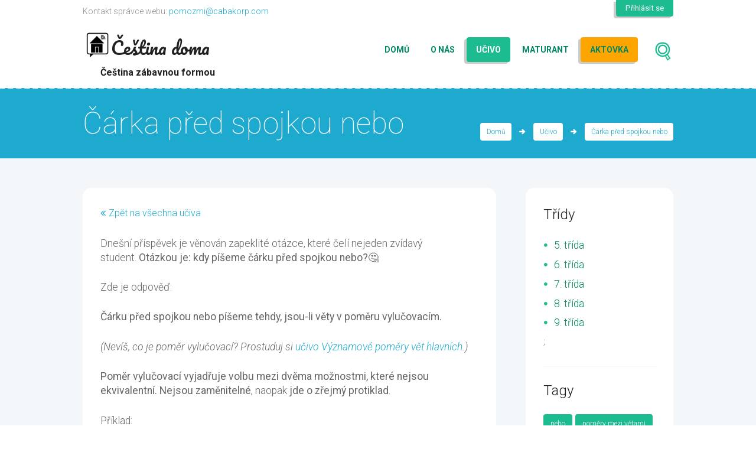

--- FILE ---
content_type: text/html; charset=utf-8
request_url: https://www.cestinadoma.cz/ucivo/carka-pred-spojkou-nebo
body_size: 574114
content:

<!DOCTYPE html>
<html lang="cs">
<head>
    <meta charset="UTF-8" />
    
        <!-- Google Tag Manager -->
<script>(function(w,d,s,l,i){w[l]=w[l]||[];w[l].push({'gtm.start':
new Date().getTime(),event:'gtm.js'});var f=d.getElementsByTagName(s)[0],
j=d.createElement(s),dl=l!='dataLayer'?'&l='+l:'';j.async=true;j.src=
'https://www.googletagmanager.com/gtm.js?id='+i+dl;f.parentNode.insertBefore(j,f);
})(window,document,'script','dataLayer','GTM-P2K9XBH');</script>
<!-- End Google Tag Manager -->

        <script async src="https://www.googletagmanager.com/gtag/js?id=UA-31407860-9"></script>
        <script type="text/javascript" src="/js/cabakore/gtag.js"></script>
        <script async src="https://pagead2.googlesyndication.com/pagead/js/adsbygoogle.js?client=ca-pub-5474688868658120" crossorigin="anonymous"></script>
    
    <title>&#x10C;&#xE1;rka p&#x159;ed spojkou nebo | U&#x10D;ivo  | Čeština doma</title>
    <link rel="apple-touch-icon" sizes="57x57" href="/apple-icon-57x57.png">
<link rel="apple-touch-icon" sizes="60x60" href="/apple-icon-60x60.png">
<link rel="apple-touch-icon" sizes="72x72" href="/apple-icon-72x72.png">
<link rel="apple-touch-icon" sizes="76x76" href="/apple-icon-76x76.png">
<link rel="apple-touch-icon" sizes="114x114" href="/apple-icon-114x114.png">
<link rel="apple-touch-icon" sizes="120x120" href="/apple-icon-120x120.png">
<link rel="apple-touch-icon" sizes="144x144" href="/apple-icon-144x144.png">
<link rel="apple-touch-icon" sizes="152x152" href="/apple-icon-152x152.png">
<link rel="apple-touch-icon" sizes="180x180" href="/apple-icon-180x180.png">
<link rel="icon" type="image/png" sizes="192x192" href="/android-icon-192x192.png">
<link rel="icon" type="image/png" sizes="32x32" href="/favicon-32x32.png">
<link rel="icon" type="image/png" sizes="96x96" href="/favicon-96x96.png">
<link rel="icon" type="image/png" sizes="16x16" href="/favicon-16x16.png">
<link rel="manifest" href="/manifest.json">
<meta name="msapplication-TileColor" content="#ffffff">
<meta name="msapplication-TileImage" content="/ms-icon-144x144.png">
<meta name="theme-color" content="#ffffff">
<meta name="viewport" content="width=device-width, initial-scale=1, maximum-scale=1">
<link rel="icon" type="image/x-icon" href="/content/images/JM-logo-fox.png" />

    <meta name="description" content="U&#x10D;ivo &#x10D;&#xE1;rka p&#x159;ed spojkou nebo." />
    <meta property="og:title" content="&#x10C;&#xE1;rka p&#x159;ed spojkou nebo | U&#x10D;ivo  | Čeština doma">
    <meta property="og:type" content="website">
    <meta property="og:url" content="https://www.cestinadoma.cz/ucivo/carka-pred-spojkou-nebo">

    <meta property="og:image" content="https://www.cestinadoma.cz/images/cestina-doma-main.png">
    <meta property="og:description" content="U&#x10D;ivo &#x10D;&#xE1;rka p&#x159;ed spojkou nebo.">

    <link rel="stylesheet" href="https://fonts.googleapis.com/css?family=Open+Sans%3A300italic%2C400italic%2C600italic%2C300%2C400%2C600&#038;subset=latin%2Clatin-ext&#038;ver=4.3.1" type="text/css" media="all" />
    <link rel="stylesheet" href="https://fonts.googleapis.com/css?family=Roboto:100,100italic,300,300italic,400,400italic,700,700italic&#038;subset=latin,latin-ext,cyrillic,cyrillic-ext" type="text/css" media="all" />
    <link rel="stylesheet" href="/css/fontello/css/fontello.css" type="text/css" media="all" />

    <link rel="stylesheet" href="/js/rs-plugin/settings.css" type="text/css" media="all" />

    <link rel="stylesheet" href="/css/woocommerce/woocommerce-layout.css" type="text/css" media="all" />
    <link rel="stylesheet" href="/css/woocommerce/woocommerce-smallscreen.css" type="text/css" media="only screen and (max-width: 768px)" />
    <link rel="stylesheet" href="/css/woocommerce/woocommerce.css" type="text/css" media="all" />

    <link rel="stylesheet" href="/css/events-calendar/tribe-events-full.min.css" type="text/css" media="all" />
    <link rel="stylesheet" href="/css/events-calendar/tribe-events-theme.min.css" type="text/css" media="all" />
    <link rel="stylesheet" href="/css/events-calendar/tribe-events-full-mobile.min.css" type="text/css" media="only screen and (max-width: 768px)" />
    <link rel="stylesheet" href="/css/events-calendar/tribe-events-theme-mobile.min.css" type="text/css" media="only screen and (max-width: 768px)" />

    <link rel="stylesheet" href="/css/style.css" type="text/css" media="all" />
    <link rel="stylesheet" href="/css/shortcodes.css" type="text/css" media="all" />
    <link rel="stylesheet" href="/css/core.animation.css" type="text/css" media="all" />
    <link rel="stylesheet" href="/css/tribe-style.css" type="text/css" media="all" />
    <link rel="stylesheet" href="/css/skins/skin.css" type="text/css" media="all" />

    <link rel="stylesheet" href="/css/core.portfolio.css" type="text/css" media="all" />
    <link rel="stylesheet" href="/js/mediaelement/mediaelementplayer.min.css" type="text/css" media="all" />
    <link rel="stylesheet" href="/js/mediaelement/wp-mediaelement.css" type="text/css" media="all" />
    <link rel="stylesheet" href="/js/prettyPhoto/css/prettyPhoto.css" type="text/css" media="all" />
    <link rel="stylesheet" href="/js/core.customizer/front.customizer.css" type="text/css" media="all" />
    <link rel="stylesheet" href="/js/core.messages/core.messages.css" type="text/css" media="all" />
    <link rel="stylesheet" href="/js/swiper/idangerous.swiper.min.css" type="text/css" media="all" />
    <link rel="stylesheet" href="/css/responsive.css" type="text/css" media="all" />
    <link rel="stylesheet" href="/css/skins/skin-responsive.css" type="text/css" media="all" />
    <link rel="stylesheet" href="/css/slider-style.css" type="text/css" media="all" />
    <link rel="stylesheet" href="/css/custom-style.css" type="text/css" media="all" />

    <script type="text/javascript" src="/js/jquery/jquery.min.js"></script>
    <script type="text/javascript" src="/js/jquery/jquery-migrate.min.js"></script>
    <script src="https://cdnjs.cloudflare.com/ajax/libs/jquery-modal/0.9.1/jquery.modal.min.js"></script>
    <link rel="stylesheet" href="https://cdnjs.cloudflare.com/ajax/libs/jquery-modal/0.9.1/jquery.modal.min.css" />

    
        <script type="text/javascript" src="/js/cabakore/hotjar.js"></script>
        <!-- Facebook Pixel Code -->
        <script>!function (f, b, e, v, n, t, s) {
                if (f.fbq) return; n = f.fbq = function () {
                    n.callMethod ?
                        n.callMethod.apply(n, arguments) : n.queue.push(arguments)
                };
                if (!f._fbq) f._fbq = n; n.push = n; n.loaded = !0; n.version = '2.0';
                n.queue = []; t = b.createElement(e); t.async = !0;
                t.src = v; s = b.getElementsByTagName(e)[0];
                s.parentNode.insertBefore(t, s)
            }(window, document, 'script',
                'https://connect.facebook.net/en_US/fbevents.js');
            fbq('init', '847451966022764');
            fbq('track', 'PageView');</script>
        <noscript>
            <img height="1" width="1" style="display:none"
                 src="https://www.facebook.com/tr?id=847451966022764&ev=PageView&noscript=1" />
        </noscript>
        <!-- End Facebook Pixel Code -->
    

    


</head>

<body class="page body_style_wide body_filled article_style_boxed template_single-standard top_panel_style_light top_panel_opacity_solid top_panel_above menu_right sidebar_show sidebar_right">
    
        <!-- Google Tag Manager (noscript) -->
<noscript>
    <iframe src="https://www.googletagmanager.com/ns.html?id=GTM-P2K9XBH"
            height="0" width="0" style="display:none;visibility:hidden"></iframe>
</noscript>
<!-- End Google Tag Manager (noscript) -->

    
    <div id="fb-root"></div>
<script async defer crossorigin="anonymous" src="https://connect.facebook.net/cs_CZ/sdk.js#xfbml=1&version=v9.0&appId=386665919075188&autoLogAppEvents=1" nonce="wLzlfIFs"></script>
    

    <a id="toc_top" class="sc_anchor" title="To Top" data-description="&lt;i&gt;Back to top&lt;/i&gt; - &lt;br&gt;scroll to top of the page" data-icon="icon-angle-double-up" data-url="" data-separator="yes"></a>
    <!-- Body -->
    <div class="body_wrap">
        <div class="page_wrap">
            <div class="top_panel_fixed_wrap"></div>

            <header class="top_panel_wrap bg_tint_light">
                <!-- User menu -->
                

<div class="menu_user_wrap">
    <div class="content_wrap clearfix">
        <div class="menu_user_area menu_user_right menu_user_nav_area">
            <ul id="menu_user" class="menu_user_nav">
                    <li class="menu_user_logout">
                        <a href="/User/Login" class="icon icon-logout">Přihlásit se</a>
                    </li>
            </ul>
        </div>
        <div class="menu_user_area menu_user_left menu_user_contact_area" style="font-size:14px">Kontakt správce webu: <a href="mailto:pomozmi@cabakorp.com">pomozmi@cabakorp.com</a></div>
    </div>
</div>
                <!-- /User menu -->
                <!-- Main menu -->
                <div class="menu_main_wrap logo_left">
    <div class="content_wrap clearfix">
        <!-- Logo -->
         <div class="logo">
             <div class="icontext">
                 <a href="/">
                             <img src="/content/images/cd-logo-black.png" class="logo_main" alt="Logo Čeština doma">
                            <img src="/content/images/cd-logo-black.png" class="logo_fixed" alt="Logo Čeština doma">                 </a>
                 <a href="/">
                     <h1 style="display:inline">Čeština doma</h1>
                 </a>
             </div>
             <div class="subtext">
                 Čeština zábavnou formou
             </div>
        </div>
        <!-- Logo -->
        <!-- Search -->
<div class="search_wrap search_style_regular search_ajax" title="Open/close search form">
    <a href="#" class="search_icon icon-search-2"></a>
    <div class="search_form_wrap">
        <form method="post" action="/Search/Search">
            <button type="submit" class="search_submit icon-zoom-1" title="Start search"></button>
            <input type="text" class="search_field" placeholder="" value="" name="queryString" title="" />
        <input name="__RequestVerificationToken" type="hidden" value="CfDJ8AwPADXwvbhEtB-QGvGixG5o_lYyiCbJv3Qnj446engtxH9_WPfI9kOFp8yFmDM6B1rYF6d5qKxoBx4t8J9FyVUVN4srm6ReRElV8AD_Mw8_Q7So4fty8m8SQ-0V4qgPxpLHZkSfrodVLuUeEpRM9VI" /></form>
    </div>
    <div class="search_results widget_area bg_tint_light">
        <a class="search_results_close icon-delete-2"></a>
        <div class="search_results_content">
        </div>
    </div>
</div>
<!-- /Search -->
        <!-- Navigation -->
        <a href="#" class="menu_main_responsive_button icon-menu-1"></a>
        <nav class="menu_main_nav_area">
            <ul id="menu_main" class="menu_main_nav">
                <li class="menu-item ">
                    <a href="/">Domů</a>
                </li>
                <li class="menu-item  ">
                    <a href="/onas">O nás</a>
                </li>

                <li class="menu-item menu-item-has-children current-menu-ancestor current-menu-parent">
                    <a href="/ucivo">Učivo</a>
                    <ul class="sub-menu">
                        <li class="menu-item menu-item-has-children ">
                            <a href="/tridy">Třídy</a>
                            <ul class="sub-menu">
                                    <li class="menu-item"><a href="/tridy/5-trida">5. třída</a></li>
                                    <li class="menu-item"><a href="/tridy/6-trida">6. třída</a></li>
                                    <li class="menu-item"><a href="/tridy/7-trida">7. třída</a></li>
                                    <li class="menu-item"><a href="/tridy/8-trida">8. třída</a></li>
                                    <li class="menu-item"><a href="/tridy/9-trida">9. třída</a></li>
                            </ul>
                        </li>
                        <li class="menu-item"><a href="/ucivo">Seznam učiva</a></li>
                        <li class="menu-item  ">
                            <a href="/cviceni">Procvičuj</a>
                        </li>
                        <li class="menu-item"><a href="/vyukovavidea">Výuková videa</a></li>
                    </ul>
                </li>
                <li class="menu-item  ">
                    <a href="/maturant">Maturant</a>
                </li>
                <li class="menu-item shop-item">
                    <a href="https://aktovka.cestinadoma.cz" target="_blank">
                        <i class="fa-solid fa-bag-shopping"></i> Aktovka
                    </a>
                </li>
            </ul>
        </nav>
        <!-- /Navigation -->
    </div>
</div>

<style>
    .shop-item {
        background-color: orange;
        box-shadow: -4px 3px 0px 0px rgba(0, 0, 0, 0.2);
        border-radius: 4px;
    }
</style>

                <!-- /Main menu -->
            </header>

            
<!-- Page title -->
<div class="page_top_wrap page_top_title page_top_breadcrumbs sc_pt_st1">
    <div class="content_wrap">
        <div class="breadcrumbs">
            <a class="breadcrumbs_item home" href="/">Domů</a>
                <span class="breadcrumbs_delimiter"></span>
                    <a class="breadcrumbs_item current" href="/ucivo">
                         U&#x10D;ivo 
                    </a>
                <span class="breadcrumbs_delimiter"></span>
                    <a class="breadcrumbs_item current" href="/ucivo/carka-pred-spojkou-nebo">
                        &#x10C;&#xE1;rka p&#x159;ed spojkou nebo 
                    </a>
        </div>
        <h2 class="page_title">&#x10C;&#xE1;rka p&#x159;ed spojkou nebo </h2>
    </div>
</div>
<!-- /Page title -->


<!-- Content with sidebar -->
<div class="page_content_wrap">
    <div class="content_wrap">
        
<!-- Content -->
<div class="content">
    <article class="post_item post_item_single_courses">
<a class="back_button" href="/ucivo/" title="Předchozí učivo">Zpět na v&#x161;echna u&#x10D;iva</a>        <div class="content_wrap">
            <section class="post_content">
                <p>
                    <p class="ql-align-justify">Dnešní příspěvek je věnován zapeklité otázce, které čelí nejeden zvídavý student.&nbsp;<strong>Otázkou je: kdy píšeme čárku před spojkou nebo?🤔</strong></p><p class="ql-align-justify">Zde je odpověď:</p><p class="ql-align-justify"><strong>Čárku před spojkou nebo píšeme tehdy, jsou-li věty v&nbsp;poměru vylučovacím.&nbsp;</strong></p><p class="ql-align-justify"><em>(Nevíš, co je poměr vylučovací? Prostuduj si </em><a href="https://cestinadoma.cz/ucivo/vyznamove-pomery-vet-hlavnich" target="_blank"><em>učivo Významové poměry vět hlavních</em></a><em>.)</em></p><p class="ql-align-justify"><strong>Poměr vylučovací vyjadřuje volbu mezi dvěma možnostmi, které nejsou ekvivalentní.</strong>&nbsp;<strong>Nejsou zaměnitelné</strong>, naopak&nbsp;<strong>jde o zřejmý protiklad</strong>.&nbsp;</p><p class="ql-align-justify">Příklad:</p><p class="ql-align-justify">Teď, nebo nikdy.&nbsp;<em>Musíte si vybrat jedno, nebo druhé – oboje mít nemůžete.</em>😉</p><p class="ql-align-justify">Přidejme do kroku, nebo nám ujede autobus.</p><p class="ql-align-justify">Peníze, nebo život?</p><p class="ql-align-justify">Půjdeme do kina dnes večer, nebo až zítra?</p><p class="ql-align-justify">Z&nbsp;výše napsaného vyplývá, že&nbsp;<strong>čárku před spojkou nebo&nbsp;<u>ne</u>píšeme, pokud je mezi větami poměr slučovací</strong>.&nbsp;<em>(Podobně je to u spojek a, i, ani.)</em></p><p class="ql-align-justify"><strong>Pokud spojkou nebo vyjadřujeme volbu mezi dvěma možnostmi a obě možnosti jsou ekvivalentní</strong>&nbsp;(= je nám lhostejné, která možnost bude platit, ve výsledku mohou platit i obě), jedná se o poměr slučovací.</p><p class="ql-align-justify">Příklad:</p><p class="ql-align-justify">Na Chodov se dostanete metrem nebo autobusem.&nbsp;<em>Čárku zde nepíšeme. Nabízí se nám dvě varianty a my si můžeme vybrat kteroukoli z&nbsp;nich.</em>🙂</p><p class="ql-align-justify">Přijďte se podívat domů nebo na zahradu, rádi vás uvidíme.</p><p class="ql-align-justify">Cestovní kancelář pořádá zájezdy do Řecka, Francie nebo Itálie.&nbsp;</p>
                </p>
            </section>
        </div>
    </article>

    <div class="teaser_small">
        



<!-- Material teasers section -->
<div class="sc_section bg_tint_light sc_bg1" data-animation="animated fadeInUp normal">
    <div class="sc_section_overlay">
        <div class="sc_section_content">
            <div class="sc_content content_wrap margin_top_2_5em_imp margin_bottom_2_5em_imp">
                <h2 class="sc_title sc_title_regular sc_align_center margin_top_0 margin_bottom_085em text_center">
                    Materiály
                </h2>
                <div class="sc_blogger layout_courses_3 template_portfolio sc_blogger_horizontal no_description">
                    <div class="isotope_wrap" data-columns="3">



<!-- Courses item -->
<div class="isotope_item isotope_item_courses isotope_column_3 flt_55">
    <article class="post_item post_item_courses odd">
        <div class="post_content isotope_item_content ih-item colored square effect_dir left_to_right">
            <div class="post_featured img">
                <a href="/material/carka-pred-spojkou-nebo">
                        <img alt="" src="data:image/png;base64, iVBORw0KGgoAAAANSUhEUgAAArwAAAPeCAYAAADu8cmmAAAABGdBTUEAALGPC/[base64]&#x2B;CiAgICAgICAgIDx0aWZmOk9yaWVudGF0aW9uPjE8L3RpZmY6T3JpZW50YXRpb24&#x2B;CiAgICAgIDwvcmRmOkRlc2NyaXB0aW9uPgogICA8L3JkZjpSREY&#x2B;CjwveDp4bXBtZXRhPgpMwidZAABAAElEQVR4AexdB4BdRdU&#x2B;23tvySabbHrvpJCEhN6LoNIEUZEiGqRZEORXKQqCgog0QaUjVWpIQgLpBdJ7SO/Z3vvu/31n3t19u9lU0ng5k&#x2B;xrd&#x2B;6Ub&#x2B;[base64]&#x2B;K1Jfjx1CQXqo4WDAEDAFDwBAwBAwBQ&#x2B;DIIWCE98hhfZzkpGxXGurKpXzzf6QBHDe44hkJKvlSGoLxBZJfC4aAIWAIGAKGgCFgCBxJBIzwHkm0j4e8oLag0t28L6Q69ykJDh8B6S5Ib&#x2B;E/Jag2Hx9Iek214XjoClZHQ8AQMAQMAUPgWEHACO&#x2B;x0hIBUQ4QWRDa&#x2B;ppiKdvyhEgIKlW/RhpC&#x2B;kpQxduQ8s6krkNA1NQqYQgYAoaAIWAIGALfHASM8H5z2uqYL2lDfR34bLhU7vpcaos/gspuFwhz81DuAhBh/C&#x2B;4X6Qmx3R5j/mWtAIaAoaAIWAIGAKBhYAR3sBqz6NUmwYYYKiH&#x2B;kK81FXuhHT3XifIbdjpI7dbwXZ7SVD1Eqg2fIzPsNjQaKrM1BuOUqNZtoaAIWAIGAKGwHGDABUqLRgCB4EAiCq5alCQBAWH6VG02pI1UrLhH1JftRzS3XSRul2IQBUGrKsa1uBjBAjvT/GeKPUJp&#x2B;A9HioPNbhehz8GO9DmcLBXQ8AQMAQMAUPAEDiUCARVVeSZiO1QInpcpOXILokuCW9t5Xap2D4Bf&#x2B;OkoRY/hWYChW1SXx8s0fA7kQReqyfXBF&#x2B;kCvy2XhqiLpT6pJukIXYw&#x2B;DB&#x2B;J/GlyTKkZ8EQMAQMAUPAEDAEDIFDiYAR3kOJ5nGRFtdHwWqJob4qTyp2TZXybTdJXXmpBIcl41I0iOsWjVMP/tpEeAkO78WmQlBHkN6v9GtD7E&#x2B;kPvFKaYjuhXvDQXyrEcdIL9GyYAgYAoaAIWAIGAKHBgEjvIcGx&#x2B;MslXqpzJ0j5VufkZqi99SfRFBoH5DV1cCBKgrUlKmHhLcl4fVgoiQ3C1/iRGqXkz9LfdzvpCHpEmmI6AAiDDGxkV4PLHs3BAwBQ8AQMAQMga&#x2B;JgOnwfk0Aj6vb6RoYagwN1blSvOp8FcaGxkIXt2EzHE0sA0flGUhHdveOCyS5uEdD2In4XC8hu34ndcEx0pBxo4/w7j0Fu2oIGAKGgCFgCBgChsD&#x2B;ImAS3v1FyuL5IdAgVfkLoMrwnFTnv&#x2B;YkvCE9QVTXIg4lvDyo1rAHCS/VGvAX1B5vsNZQh3sQvT7hMag2nAu&#x2B;nIrrPMRmag0AwYIhYAgYAobAfiOAuaWZ&#x2B;3rMI3ouxOaT/YYwgCMa4Q3gxj18VYNlhpAwnDMrksqcWVK&#x2B;5fdSW77UOVELbocBB2bIoKewu0oDVBn04FoaGO4mLV5D3K9BdL&#x2B;DQ2xd8B3Mt8F0eBUYezEEDAFDwBDYTwQoSCG55UFqnhPBV/7EFz0XQiEKgxFfh8Px&#x2B;WqE9/hs969Za66ikQS8qgUFh0hdVa5U7JgEnd7rnJWGkLa4uN3PSgMHGQ440NltKNF7G6J/IPXJ1&#x2B;KwGnR/BYOUEl0magMSQLBgCBgChoAhsF8IYN4IgpocJ6WabRJUuUmC6uqkgVMJbMM3RHSGLAVzTz3Phtju4X5BGqCRjPAGaMMemWphgCFHpR3e4GCpq9gqJeuflarcR7DIzpD6up2w0hACs2SU7EJ9oaGSgl&#x2B;pS3tHGuJPwiAV6Vt98zqDkV2Hg70aAoaAIWAI7BsBTEBwZBRUtVmCqV5X9gfHaTkvMWC&#x2B;aQg7Aweib5B6/zlHz5u4KPZ6/CBghPf4aevDWFOfp7XQOOwe7ZT8hd&#x2B;C84mFUh8UK9GRlSC8WFkH9cbqe7nUpz8v9WlXwjpDOUYirLZt4DmM7WJJGwKGgCEQoAjwEDWcGQWVLZSQHRCg6PERMFzJxLwCtQYlvRCy1O/AH74m/FLqMsaBBNPhEVTnbO4J0I6x52qxd1gwBL4mAtDpDQqBTm8xTOmmSXTWXcplJSgDowzJbgesupdLQ&#x2B;[base64]/z&#x2B;Q3oZ1IMS9QXrvk6CSuYjGcyOmQndAsAdAZGMdAdCIx04VMIBAohsE1YaYrJ&#x2B;6BXRwZxwggHQ3Gt7U4obiOsmuBUPAEDAEDAFD4CAQoNkx6u1WrJag8ifBbendcyMSotSWegwt/0Bupcgn1cWtJRMwN5Xhgxcfly0cFwgY4T0umvkIVhI2DynlDU8aLBGpN0OXdzYGFowvST&#x2B;ShpAEfODek62sj2CLWFaGgCFgCAQQApw/GkB4Fztuq6Yu&#x2B;dueVBR8QpaGnToXBVX9TQRnTZwUOIBgsarsEwEjvPuEyCIcGAIYeLACD4J&#x2B;VXTW1RKMxXZ99M&#x2B;lIWaABNXjVEEQV98WDAFDwBAwBAyBA0UA84c6ksA7zoy4QAnu/uwc4uxIEA608VhJHfV4DzRvi/9NR4AyfQuGwKFFgJy3rkYi4jpDbWqy1EVAjzcIZsnsZOyhxdlSCwwEuAa0yTcw2tJqccQQUNnJAclP&#x2B;JAd0A1HrC6W0ZFBwAjvkcH5OMulaWAJTRguDbTUQMcSujI/zqCw6hoCQKC&#x2B;nhMttmHxDPDPCw00rcSAN34MDm665i7YqyFgCDRDwPfMNIRF&#x2B;6YU7xD0nlQavLt5UK3Ad56Nn73f7f14QcBUGo6Xlj5K9Wyoo71dGki0ifwoNYFle5QRqIeP7bCwEImMipLQ0FCQXzcxe1w3PDxMIiLCcQ2m/XzXjnKRLXtD4BhFwBOmBMMdfT/ftAL1BA17ojO&#x2B;34Ngnqy&#x2B;UhrCr4czigzcsT9qEL6k7S0gENhTDwmIylkljgEE1Lj34SO7dXX1kIztvlTn7/w7VIFEpA7uKl26fK&#x2B;T2to6n&#x2B;TuUOVi6QQaAuw3kZERUl5eJdOmfyG7cvL0O/sRBb1hYWEyfcZ8mYpr9ejH4eHhrfbnQMPF6mMIHDQCfHCgHtcQ3Qu23a/CZ&#x2B;jyBmUhOe9ANOcb748Uh79H4c9taDfEnwUpL01l8ncLxxMCRniPp9YOoLqS5JJMREVF6DawP&#x2B;nV30EyIiPDlZi2wocPCAmmTSlcVEyMREVH4T1a/6JjKLGjvUcLhsDuCLDfREZFytatu&#x2B;SPf35Oxoy5Uh7&#x2B;64tSUFii/Yl9atbshTJm7K9l7NhfyZNPvy6FRSUqBfbvz7unbL8YAsczAqAt3DUMjpH6lJsct61fi/c&#x2B;AIVSW/8/ktq2uAZpcM1CmMa8RerjRoIkI45ODCTGFo4XBEyH93hp6QCqJwltWFiohMDRxY4duZKQEKffKXWlfiS3h7ds2ykhISHSNjNDqiuxjYXBzV93cn/h4JjIdAoKimXt&#x2B;s1SWVEtISC5CfHREhsbK6kpSRIZEabSuf1N0&#x2B;IFPgK6SIL0duOGrXLDuIfkkw&#x2B;XyWlnnSp/efgdSUyMlbt&#x2B;dZ2sWr1BRp90n3TvlyHZ7RPllp//RLZtz5W7f32dREdH6A7CwfTZwEfXanjcIwDPnlKHcT2mr9S1HQ/XwmdDkLsMg3V7kFvY5fVJc5UYN6zBte3SEHud1KXTtXAMCC&#x2B;tNJi873jrR0Z4j7cW/4bXV4kEtn2rqqrlo/GT5da7X5RH/nCVfPviM1SaS6nZepCM6376kISFBss9d14jI4YNkFqQYRLlAyUQDTCxFhoeIfMXLJczz7pI0jqdLjnrKySxQ6R0yIiVk0d1B3n5saSkJIKgwOmG34GkbzjUVvyviwCER&#x2B;x323PKJLNLCvqnyIiTeso9d78mGenJsmjxauRQLW3S0yW/ECaT5HQZOaK/Sn/rD6E6ztetht1vCByTCFA4C1OXDXGjpC50HryuPQdHFE85AS&#x2B;13DythtAOUp98D2zBnwOyG2dk95hszCNTKFviHBmcLZdDgADJLqWtxSWl8ujjL8p3vvN/EhPRIJdeer9M/HSmRETFSE5Ogfzqrifk0/FrZNOWPBk56hZ58&#x2B;0JKuH9OifgKyElFkmTXp0SIJGLk/apkbJ4ca5MnbnG1BoOQdsGWhJc&#x2B;FRX10iXzlny/n/vlSH928tnk7ZgERYiA4d2lBuu/7e89t4iOfGktlJWViVfzNoo7747Ti664FRV0aE&#x2B;ry2eAq1XWH0OLQJktGC2kNY2RPaUusx7pS7rS6nLeFPq017F3yv4bbzUdpgq9anf9Ul2aS3IaM&#x2B;hbYdvTmom4f3mtJWVFAhQZ3blyvXymztvk2Ejv4Ot30ip75clZ5/9iMybm4iDQV/KG69NkFNOHybBIUGyXIrlq3VbIF2DpBb3OtWG/YcyODhYaqtrZcMm&#x2B;GOXLFX7CgsLljZpMbK0apNcd83lqlLhqVPsf8oWM9ARIGHlTkSHjpny14d&#x2B;Ljl5D8iGLYXSs2uKnHRKuATjenBIsMyatlaefOoGOf/csVJTU6N99esszgIdV6ufIdCEAEkvQgMtNWB8j&#x2B;yO82k9/SyOgRDzcJp6&#x2B;MRn24FTuI7XFyO8x2vLfwPrDQumKjUbPLi3fPzRR3LOuQ/KgBNSJDUpWur6NMjQ038vCYnBMnh4f6mD&#x2B;sKUSavkwYfGybifXikR0KesOVCVA46PsItKErJ0&#x2B;Qaw7Sgpgw4vR9OKSppaC5GRJw5UqfMhVWdA&#x2B;rod9w1sIytySwRAeisqpUvXjvLogz&#x2B;RESfeIpvX4FR5Ik6N0zZv8Sb5wY/OkysuPVclu9VYXHEXw4IhYAgcCAI&#x2B;aS&#x2B;Jr9q89t2rfJgv3t&#x2B;BpGlxAw0BI7yB1qKBXB&#x2B;MWarWABJ69lknyfvv18kFF/xJho9uJ&#x2B;nJMZIYV6sr&#x2B;/jYCGwfb5Tb77hAbrz&#x2B;Uhwqczq/lNYeSOC2ckRIqB5Y27R5l/QfmKQS3rYZcTJp/Gq56&#x2B;6LpEf3Tqq7eyDptozLOlG/mKFxG5uk1y8wDgPr0BjH77p9PDYRoECptrZeKssrZOCAnvLCC7fKM/8aL&#x2B;mp0VKJRVN1TZbceN0lEh8fA9NllXr48tisSWCWio8V9fS954vf&#x2B;XyFQPJu4ZuIAB44k&#x2B;J&#x2B;ExvuiJQ5qKoir8XUekTytUwMgYNGgOSQxI9G/P/1wjvy42sfkzGn9gRpFBz4CZVV6/IkOytZXnrubsnObgciUSGhByE1o5oCTZFNnjxLTjvtdOk/5FsSBVNnlBTPn1Mgixc9LP36dtNt64MhoayHEnhMrrTHGsQyek8jBRJe4G/8jvjUC2W5jPh64Bz8uy40HOPRhUzLedIjP1QvOND21bTRXryPBymD2bbMANKn0tJyR7JQdFoaiYnDqXJkVltTq7sJvOdAF2f7iwLrpJ0M7w2&#x2B;zub9djjz3d/yHYl49HpHkssdI&#x2B;7gUNVJpepsH20j95x97bK0grHDmik7He39bmekVe8j5kyDxfQP3m&#x2B;Ha1xgf3ZlR&#x2B;YI7nngc&#x2B;FfCvtsCBzbCJiE99huHytdKwiEUK8WpI8T1XcuPlPmfbFSnn7yJcTsjD/qcm2UZx79p2Rnt5eKgyS7zJaDeh3UGTjYX3n1OFmzPl827SyV7WtmyL/&#x2B;9Vfp1bOzEhTGPZDgyBBt&#x2B;8K0WhhsBSOP3NxCyc3Lh83WHCkpLQWppf1ISppCoKccLW0yUnCyP0WtQZCE11RVNRLfA8n7QON6E&#x2B;mB3tdafNbbCyQb/H&#x2B;kg7fIIDHgXzj6kC40tDBN5WssHOx11oCIcpHBsD8EhfrilBDSXjNZQhHs7ublF8qWrTulCHZ2Q0CySHiCQXZDsdCJi0X7tklVE3cxcbAtigVVdVWN6vdqpgf4QpgdQWF9&#x2B;EcC7cD2iArLR7LH7/ob3htA0FnX/Qle&#x2B;q5Jm&#x2B;OGpJrS3Z/EDmEcVy620547F73ehYRFOmhAIkuwACkrrYAaVC2k7lXaLplt0/AejDUmieneC&#x2B;jlyffW8YY21EHi7b/zw0UxTSKi4Xz5eOXyFRB14aKJ6lUM&#x2B;9NXvRRae2d9POEC&#x2B;0gorN54abKP85pXPu/31tKx3wyBYwUBk/AeKy1h5ThgBDjYUsqbm1eg9ngpyWVISIiV7I7tnXknn5TtgBP33UBiwHmsHHqYJC5V1VVSAz3LNpgQSVScx6x9zIh&#x2B;mXMCZZphULMoAflZumyNzJm7RGbPWyGz52&#x2B;SjSuLEBvumNU7EG/kmjRK0jrHy/D&#x2B;bWXUiF4y9qShMmhgL3Ws4SbovW&#x2B;/ugnZSZSU4CBFnZpRMV5rJD3MrkXgNW9S4&#x2B;evE1hvhgZK2PiuE6ojCXsrg970NV68&#x2B;nNSprQVs7Y0YMKurq4GES2GlYQyXbhQ8ko1A6ITA6ci/ONiIz0tWSJxOLIBpJcSdhLI1qBgPgwRcHpSg3hfrd0kc&#x2B;ctkTnzlsnMeWtl0bwCJJ2HGLn4I4Fm28Ljk2Rih6KNDBvSVcacNBimyQZJSlqS6v7uKS/cpMHVjR99EkMWDH9cKPFAnEeOWF8PB7ZnZWW1VGLRVFsDr4Eg9fQaGAFzfykpCS7hVl5du5GoO&#x2B;LDBSexZBmbAjBA&#x2B;lwgeKTocLYtnyfWnWViPiS6wSCE3IVhc7RsJ36n17sdO3O1fTZu2ibr12&#x2B;TNet2wBdBrbz/7iK58zcXyG9/cyP6CnZzQCD9yfPB4l0BIs0DjMSbi3Xisze82Ub&#x2B;/bUe7VNUVCr5BYXab0tKyqQC5wm4aImNiUQ/jYL98Uj01SSJwbjEUI38WN4DfW69fqIEG/bO2XdY3rKyCvQZ5Im0eVg4Ck5VQjD&#x2B;4oHWujHPA82L91gwBI4UAkZ4jxTSls8hQ4ADMoNOcJjBQkEeHXnQn/ECyUQtiKlPWnWggzDT52TDSYeDPJ1c0D0sJcvBHOCDQJpAWGqqYPicE67/fO8VoZV3pkvCRdI0Y9ZCefHlj&#x2B;Tfz3&#x2B;JmDgIFx0jHWHbNzEuXCIp&#x2B;QVZ4cE7TujUAS0uq5H1OZVSv6sM8YPkV3eeJT&#x2B;94TLJ6tAWzjAoldq9EF49wlhmECBKDklsiA/TIGFhfepraxSrljiRHNTVuTIzfU7YDC3j6Y/7eGFZqKPKdIiBth3KFA6pFRgKpNxOMnUwae81a1SVWIYQd5CO7XBUsh4ORJavWCdrYb1j1VfbZeHKXbJ1VSmSoWTMYaONmhAho4eky9CB2TICByFHnThI2rXLUHLMvuFfVtaPJJN/K1euk9ff/ET&#x2B;&#x2B;MznUr2NBDdKMjpHSyrSi4kORZ2BOdqVadThvbS8RnbkV0nBJi7YKuTCiwfInb/4vgwf1h8EqUbP4LQkboiofZR4sq&#x2B;C3TZTeSkqLpW8vEKQogopLCyGdDkH5L4I6hQkSvytXAqKyiDdrEL/DpH33l4rf/zT&#x2B;XLrzVdpel79WC8vLz4HJNA1WChUYAGYi/S5SOBzpioCuMYFKBcKqamJqGuUhHGBgTTY55mWP2aa8EG8eGUi1syP/acW6dehb5NYcnGakpzQrB7Ux6daE/v/P59/S8aNexZ&#x2B;nRPhfasEJYjA8xcuA/skyEIsPH9280XywB9u1vJX&#x2B;xFe4twcby6AKP2vVTKam1eEhUSF6vxv2ZYj&#x2B;cC7BCYUiVUhsC4sqlATdNUgvdOW5MidN5yMdv6RYtcIA&#x2B;CmdZlQkO1qLEq2woHOihVYLC1ZLStWbZL5S7bKskWF6Kp8Fv36anyEDO2XIkMGZMmQwT1l9MjB0g0HJTkq&#x2B;NehMZ89fCC2quIBXAtQ/tVrNqi96A0bt8quXQXoMxXahmmpsdIWuxJ9&#x2B;3SVIYN6S4cOmdqfD&#x2B;nh3T2U0X42BA4WAYwWFgyBbwYCLSc6Sh0o1S0EieHky0mVUq2UpASdcGNjYzA4Y8DH7wz7O9lyso&#x2B;IpJ3dFXLLLx&#x2B;XuOgwSI1jVNrXsUOGdO&#x2B;WhcE&#x2B;XXr16uKT8joPb3tD0ZtItm7bJU8/&#x2B;6bcd&#x2B;/rIqnpMmBoCggQttVRUJIgJUAVKC/mshjki/lHCU8SJrSUREgZuyYoAX7wj&#x2B;/LZ9NXyEv//I107dYRpJdk0klQWQ6XX6hKZtZA0rhh4xbZvHkHiE8upNTVSjQz0pMkKysDk1Z3aQ8i501W3r1lZeXy8KMvSDtIsy88/2Rsu6dpeiQNnPj3J7CN6I6ZHsduvv2vKFitJCXFQToUJZltU6Rn9w6SgXR79uisJMUrw/6kva84rAcxKUE9FkxfLp9Mmi3vfLhAVi/ejFu5aAGmHSMlKS5M&#x2B;gyKV0clJEYOc7RFbYNs2Jwv0ydvRdzx0n1AB3nwd1fjwORotadbA&#x2B;JCHLx8KG1/74PP5Hvfexrx66T3wGSJ7tjBFwe/oF9VVtWBZNZIdBS2p0FsqmvqJToyTLplhUtD&#x2B;zi0dYN8NHODvDfyZvnww3vlHBzOpCRaCThe/QOltCRT23fkQCWmQHbuypUVKzep6gRtUH86Z5dIYT5uYf/nohCkWNhH8IdFVWRKqBKi/l0o1V0G4nuBEnbWxwtcLFH/uAJ2qOnQZeWqdVAhWo73jbL8q1xZPh/kS2ijmocumXakdOsfL327w2Z1j44ydEgvGYDDelnt22jari77/ywiwd0CJY806VaKdt24ab1s2LBFlq/cAIntViX3783YIhNfvl1Gjx4iVWgTBvZW1ouLHxJKkTIZO6a7lJUnaVrEPTEBljOi24LAOzUWvYk3IxASti/J9HZ4w8uD&#x2B;hG9PC4HCd0KVRXiPXl2DqxuEG8unNi//PCOAN7JoRIVFiSp8eFSuWUr0uSiyaWNyJoH&#x2B;1MV1FnmYGfgo4&#x2B;ny/Ovz5EdWJQRV0mOlM5tIqVnnxg8v/HoV25B6o0bu3KL5al/foEB7zPEj5K/PX65XHXF&#x2B;fDsF6eLVf/xARGaBa/N6aWyuLhMJn82W/790nj531tLEI/9Af0nNkziE7BYw/fSHahjHfsVFhedMuTBu74t377kTHigjNHy7&#x2B;/40KwQ9sUQOMwIGOE9zABb8ocGAQ7IJIWUDpZDorls&#x2B;RqZOXuRTJ2&#x2B;WL5YtFm&#x2B;WgpTT6q/GyLpneLllBOz5byzT5RTTx4OqVy6kl4vjb2ViBObI8YNUDf4SqZMmC3ZPXvI5oJqqcvHIF9DdQOGWfLwI4/LuJuuVFLlScTcteavzNcRI5EPPpoKsnunnHrmVVJUjC1lbBdWgQRxSvHiVVfXy5qllDxVSK8BGTgoFwrC0bS1ysl&#x2B;1NjOMuPzzfJLONl45h93SnJSvCP8mAWZDiVf3LZ96pk35L77piBxTpqchOFWU2dykhNiNl8mTpwoHXG4jwsDkjAGSs&#x2B;WQ7J07&#x2B;&#x2B;fwLeO8mCfD&#x2B;Sv918jZ54&#x2B;SlUpKO3d2wSqiXgvKO&#x2B;arzbKe&#x2B;/MBsHMlNLqBqkqxGQJ8uDI2HwZ9/NfywP3jlOLGiTJ&#x2B;7s48bLY0ztxeO318fKTn1yLKKdIzwHxMnRkti4iiBPbm&#x2B;Cz3uTwYSCC9ZBql0O1AR9BzEMlfXgUCEYa&#x2B;l21XHzxjSASv5PrfvRtxZhlZRphkMgtXbYaZPdGGTTsVD3cWIaFC6V5vO61bQ1I9IrNkOTm75CkDknSFSS3HPE8gkACNKhLopS1jZbzzrtXvvziURk8uA900SuVrDEtlpWk6N4/Piv/&#x2B;&#x2B;hLWbWY0ult&#x2B;GObJsHkWYRkpUdI/64sdwfFsrGuiMEKa73xqRZ1TYgH0ZNEvMfpLgbVATSgLJQKL1y0Qj76ZKY8&#x2B;uhs8FqS/xRJyIqRtkmQig6DJDUIklIEzQPv7M/T5m2Sd95ciW&#x2B;vIXo7eeSu8&#x2B;AN8XTsYmTu97PINFsG9oucnHyZNXuhvPvBNPnP8wsQZSf&#x2B;QNrDoqV3n3ip3Fwo9z74ovy7cwcs0lJQHmzDQ/qsC9mICOmY1QbxI3XhyN0TLjL5FxmBPlmOXR2oPFAdg88J6xRKSy1QP3rokRfklbdny5YC4JOzAdf5PKHuSRHSIQ14d9833iTWUVjgrBFI/KE&#x2B;wnI1NLj&#x2B;TgIcFh4pEybNlPPPPx9pj8VCLFmyRnbSxbDXhlQICkUfoBOTEOjVVlRgdwTl5TiRMigS/TJFn/Cbx90v66Cucc9vrlc1LxUI&#x2B;C2KkYEGpstAVZxVq9bLn/78b&#x2B;w8fShtu3TBs9LOl7cbF7loYxsEtccN6B/c9apEX/zxj&#x2B;8DSV8uv7/nRmmbkarqMvs9Pmju9mIIHH4EjPAefowth6&#x2B;JACcqbkdSX2wFtotffOVD&#x2B;eP97yLVKolv11bapUaBZCRhcofhcfyjFG3yzLXy&#x2B;isTZeDwgfLEIzdhS3qgSjD3VRSddLB1WwoduUVL1iB6hmS1jZWkeJCSTtSNTIHuXSgmm85yx&#x2B;3/lDGQIg09oR8mVSdJ2lP6VH0IDQ&#x2B;R9pmpiHIC4uNEPiSlHvHgfQlxESCxG&#x2B;SJJ34ko0cNVkJ/231vSYdkTJKQEJGckBBx0iwurZYRozNBKubIJRdNl6uuvAApYMJGYJohqMMKOOgguR576hW4N1l/r8EEzwkuEpNufkESJt1e0jk7090E7Bg4UVGa9c7/puBbRzn7vK6QdBbIt751q9zzuxtB8q/QA1as896IKfMhcabjjsXYkqW&#x2B;arcOJOZQq&#x2B;iIbVtM2jzMExfbUx5/7FU5&#x2B;8wRcu45YxslzSzLwQZiAKiU5FDHW6JPl1FD0yDtrQLPJsFwKStWKMeCL6E7Xc0FQDUm&#x2B;raS1SYWxKeJiFahzBFog9POPF1uHncXpNPpcvFFp2n67DMENxwuqJM6jVGcGZ/qINpeaPskSOenT9ksPxt3krx27SWQTG6Xx554W6Ys2CaDIWH1FjQsDz/HYoudUrqn//mOPPJQJ7Q/rYN4knWnV71k2XpZtawI7orTgGMK8qXE2NOddSSOzwKfCV91XQu7ZlYASPS4LY8KoE9AioiIXruRzD/5zOvyf/f8Utp0OkcGnRCHXYf&#x2B;2CGgzi&#x2B;JIvoSqh4NyR&#x2B;dsdSCzBdDRYIkLCsjRrIz40AiM4Fjtdx&#x2B;29Py0JMT5Y1/3qJ926lBuEWsFmQfLywT1V&#x2B;4iLvmugdk4scfS3JWfxCyVLRLG0hlceAO&#x2B;PD99LOyZcKHs&#x2B;TNdybA5Ntl2gc5hjANrmoio6DCgMUBnwUPGOLDyxIfgvEDagpK7HyFQiNSXWIlpLlbVhfIKWdkAzNKxZvwJo6UtO4Lb8bhOMXFZluQcWJVU&#x2B;OHA8pANRGS3VEnZ8KrJPorytPYfrjO5&#x2B;aLOZCs10OiLHGwO04Cj56LduHCiX2AkuzTzz5ZHv3Lv6Rfny5yzdUXKTnl2NHsmUV6rDcxmTt3sQw/8z4UrRQ65UN0jCkrr8XzGY4xzzntYdxCLNS956dapdRBMva04fLs0xM03z/dd7PEQo&#x2B;Y9suN9GrT2MsxggBFAhYMgWMWASW7kGRwyv7go88gwbkDZPcdSDi7YJDtJ12z4qHCECVJ2I6sxIDPARryB&#x2B;kIknr62cPh3apERo2&#x2B;VWbMnK/SYZ309lJbnexBrHfuypMp05ZDIhmr286cRDjRUxq3K68MEkCQtqAUefZf76peJCcYnTBbSZsTjE40iJOQEIcYPLjiDqV40XlvOCYVkSKoYyRL/wF9YUP4Mnn72Z9Bglfgu&#x2B;bFdu&#x2B;cPCU&#x2B;RT6GFJpWALgdSbx0MsIlkhiRE1GuIMktwKE7Tp6QXJJQkXAvX1OiW5DRPmsCegcKwi3jFSvXykMPfiQjx7RT72BR2II/5YxR8offvSC/&#x2B;e0TkLLlKZ7Mb0&#x2B;B16j3mY&#x2B;yzYElDYhLlRQQS07OxLKguFJ25JRJl9695aG//ld27XTp7qud9pRn0&#x2B;&#x2B;ou29W1lPrkNpRakucvcmaccNCg2TppjJ58m&#x2B;Xy5TJ98P6xi3Sq0uazF1V2KhSwniUqhI7kuCe/UdBgvgatrZ3af1cu2NRgkM8PdEfcwtpT5dDqzaC5hlB/VcpVdWYvn26wX70WfKPx26XUwa1lZ155T5CwZxc&#x2B;apBsPoMSpRnXoAKxuoNqoOsxNpFgSotvP1BJSW5HYlwveQhT2LJMlJNggSMgQK9CBAsLtIiI8JUfSI2JhwkJkIXWMlwgEGJI/RrJAOWQJA7yutIEaWcZdD5Jfka0q8t&#x2B;n&#x2B;95Bf58kD5GLcGcaZ/tlGmTFwi06ZsAVEPkxj0lUqQ6Cr8MT6ioO8MkIigWhkz9jZsl89pehZdMZHWvgMPaJVBhWnixxuQ3snSu0sy&#x2B;hDyQN1LQaq5M8K22AU8R43tj4XJcyqdZn92bYQ8cD0slIuJaBD05jsJLEpwJPSB0T9psaIpYLGK9stsC&#x2B;k5pLok&#x2B;3l4ngr98NZnkffvFW/o6CdE4pnDwgKLv7RUpKcS3qac&#x2B;MlJl/Gs4vlg8MguP2t/3VwuT/7jCvn44wfkjl&#x2B;eLvPnFmqfphUF1pM7QOwT5eir6Z36yutvfa5qLw4H1rIpkNiT7C5YsFyGj7hH2qUHwQtgluTkl2v7kexuhWWaqZOXon0Xo62345BcmI5nTMV7lnIR/6RTestT//hI3npnohJvjntf/zluKqt9MgS&#x2B;LgJGeL8ugnb/YUNAyS4khJx7Xn39Q7nwwjtAAmIx2fVU6QOJUiRI4vT5OTJ54jJIMKjyEKLSGUpaNm0tks5ZidKjf3s576pHVAeRJ6O9yam1gnvSj3XrNsu8GRukc7tYJbqUnHBw53VKO4pKKuWkkzPk2afGy2xIRkJhXsyfkLSWNmcjnvzm9qvqf&#x2B;qE4GJSCucmZejQ4aBLZTlMk&#x2B;Ew2WmnjJC7f3u2zJ2xWRKhx&#x2B;sRGcblPR0zIZlZsEl2QvJF81qcYDQdlNXpS&#x2B;bqjEnCxj&#x2B;W36uLlNVCukuVCaQLVqLXcJ1bn2&#x2B;/OxkFw8QG7ClRouRsZ24ZVDEGQZIzSe7703MoZxkmYHcAq9X64keWadPm7fLf99ZIz24xPqlnE5ZhmKRJINJSouXzSct1O5c6o4dqomQ61Sp9h&#x2B;4m6tZaqNtZK6eMHSYnnzIGkrCL5e9/vVXOG9lBVm4sBunFKXVijT&#x2B;WtQiS9bYZ8bC4sExVXrglzUAJPq12dO2UIlvWlCMu6&#x2B;DLDdmSWFBnmAf3eMK&#x2B;urJUukNv&#x2B;ec3fVs2r94M/XCSMu8GpofYEVgAoR/w4BATY/u4OFz&#x2B;gYQjj/y8GnxG24Jpsf8zjn81&#x2B;Z2BElVu1efjsNrm7cWyYl2BzFySi78cmTSPagqb9BCSy0NvQVu5hRl3UkpKK7UfhfryoDk3SkIpif7Dfd&#x2B;WRx65Xq69bih2KNYh/RKJA6mmhJt9h2XevqtUOrRLkO59s&#x2B;T0Cx6BStJaEK1I4ELivJ8B8PBAVXc4gNm&#x2B;k4tO1B31Y73Ztqwq/9iflO/HJ8jjT74BndQSvc/DjgtDSs9JCnmfhzqvR1PiCiLMBaoX&#x2B;JE7TJGQ8FNnlc8P9YD3hDfvJN6lfngvX5cvM5fmyKyZu2TidOJdDGcj8drQLHNTgGQeuBNsEvyWQesH/Vn217PPPlOtSTz15OWycO5OLDSgb43uyPxZNi5sufCf8NFXquONyipeXprMJwpkdxN2G37&#x2B;i79LRJsQHS9zC8oVFzrw&#x2B;RIS7S4dU&#x2B;Q///mlvP32vXLjTSNk9rQdunDyH0eJCRdbXftky1/&#x2B;8T4OhG5WFYm9LYi9cti7IXCkEOATbMEQOOYQ4OTD7TCSn7ff/kSuueYPkDYOwmAepJMnyUcCLBrMnLpJrrpmqHTtnCl/fPpzaZ8YAgmEI7WcoCiNTU&#x2B;JhZR0rbzx1gS5/ZZrdFJsrcIcwKnzWYXDQAsXr0KUapV&#x2B;VUCC5D8pcQIkwaC0LzErU57/9wdQa&#x2B;iLfKN2kxq1zIdSQJoYo3QzLhaSHifE0VnKkRNuE7Mc7kQ5dZZpIUDkBZCozqi9CzrxgVDEQ9qy5MtiycGhJc50Lg1OedzO58Tp6QfisvtZr7nPldKhfZpuP3LyY/0joyNk/pfLoArxEbaL20AFgLq6LleSA&#x2B;odS2IyiGCESoLdFqkm2ezFaz&#x2B;aU6IusJTlg7B3AUnh9nlTYDncZFmLyTJT/v7M&#x2B;zqZU&#x2B;&#x2B;6ArralJwfbCAWlO5SxxC5AB4/APALr1Nq3wN6vVStqKsBEQXZ79W7h1z3w/Plw/f&#x2B;JHVZcUrauNBgWYmEQ6NeNm/Zjt&#x2B;cRJ04kDykplKCX6GLC//cHN4hyI9lcQS1FofRBgzoIRGZ7UGCaS3BqQWwbVlWOqVgBykqgqoF8&#x2B;YFBC0H&#x2B;l8MTENJGXcKXHzQGb3uvRDXopJq2bASC8N2UdIRqj&#x2B;pKXFCIhODZyQCfSsWn2lmLzZ2GA4NJmp9eD&#x2B;zogS0FASdCx&#x2B;v1qwT&#x2B;0ksDl4tmJsL&#x2B;9Qd5Pprv63SykKU8&#x2B;orz5W77/2XLFiZI306JagFCpIvPq/5BRVYLMTJ6qW58tKrH8pv77xeJb1so/3e&#x2B;kYByivqhGrHrl&#x2B;yRM3rHQqpfQEky2NOSJcX/z1RLr5wjFz8rdN9C0AuJMIlo0uEtj2l3sTWCyim1s//N/Zl2syOj6e5L&#x2B;pSIz/c43ebtgnJfSEWRBtWlEt4OxwwS6eeboTEQ1WJzwtVYui4ph7PWlJSLA7yZaiqhNeuXhkaybZ/BrjI54/qOL1xwJKWPmqqSnCILFbOP&#x2B;9kLESnYvGyUwZ1S1LLG16aDtdS31jg5cA6cvcFkniMdS&#x2B;89J5Mm7xCTj69B3bEypUscwzdsLVERvdvowvAPr27oo4NOOg3DOcF4uSB&#x2B;8dDit5O1Ru88YE7C6lJkTJ7&#x2B;gaYWlwsXaBDzfx5n1eephLYJ0PgyCNghPfIY2457gMBTugcJHmIYvr0L&#x2B;Wyyx6RISP6QxokzoySkl1c&#x2B;2yD/OnBy&#x2B;THP7wEJ5Hj5bRThstJpz4ggwZjUkEemgaksdx67Dc4U575z2dy6XfOEnpf8w4BNS&#x2B;KI5q7oM4wdcZSHEZJUSlVawM2CUEVtj57QCf11ZdnyQ&#x2B;vWSJnnDEak2oZJkQSlVYC6kTdtt6dE2QRCEFiAidQzmpOyuRN296hIZ1IcFm3PnE4hhI1pzrhmwnx5gghHBUokWqeJ43QNwWXD7&#x2B;z7KwT8yZulBTyfpqnqsJBslf/Ox7XnITSf6Ii7&#x2B;U2NW6Qa39wMSypRUpFmTtMxXT9A9MnWac0cy5O9fOQELdcOdH6p&#x2B;ndQxJFCfacaetk8udz5OrvXajl9K4fzDvrSck1VShakiKmx/qUYUu8Mw6PxcHhA8ul28lwQNC/X3ccyMqSTTvKJBtSMhJ1psdAXWpuiecXFKskz9XHLdBotxd0gtEaaRhvcyQmFASjRkk4pXdc2NCe6ci&#x2B;6bJ2Qw4WZtxmZ5u5jHzZ&#x2B;cgK82wK7BtxcTxsBj1JbVB89G7AR&#x2B;5CfDErR35956ly/Y&#x2B;/q4SeKVBSqQtJEBHvnf2AfTaSXgTRZ7z2YRuyjC5hJ1XGF&#x2B;2xSvpA/pJB3GLQD1ie&#x2B;LhYGXvyCHkKKjnnX/Z71T&#x2B;NjYnQBQfTZBzq8/YfkoGDUVPl0m&#x2B;fgWe1j&#x2B;bJdPcVtCTMB4u8ulosQvdwA7u2SuOxiOjRr7Pc&#x2B;9BrMnxof6hsQI8d/Y&#x2B;uxtNxsK&#x2B;wpAJ9zpeILzFiybbiP/9ArLg7pAvIFjkzfjJUFaZN2QR34&#x2B;fKtT&#x2B;8GPm7nQE&#x2B;nx7O7p0ZUUIcDEsd3FlpUqtorE/zrLUYrFMQhpVS9Nfu2XF6CI3tQ3NsXGj36JopkyesldCeqKPmoLfxQccHZwbQ90vjG9U05sxbLL&#x2B;9&#x2B;y0ZNqqT7pqxK2mZ8b5j3U448LlR&#x2B;vTtriYY&#x2B;WwkpyTh2TwfhHcS2q1OxwxK1Hmf7sipukiEzJqzVIl4HCzlcKfJ61ONmdsHQ&#x2B;AoIHDw4pOjUFjL8vhAgFIz2r3dumWn/O6B/&#x2B;CUdzwmBzhqgPSE0izqlU2fmyOXXDpQfoDDGClpKSo1GT1qiPzloQshedqg&#x2B;oncUuV4zz&#x2B;SubXLdrrtYY7OLSY0IusG5SCY8NomH7y7SEb0SQIhwrYpJlkGJaD6yb1wctSDLzEJkB5PklIc9uDBGpK3lsErRzyIVSa2xAu3VIIAcrvXL6bLRqU&#x2B;jpDiGn5T&#x2B;6eUUCKuFt13Cz9T1YAmg6IhOfaC1gNloPSG15iWv/SPn51qRCgmTjfjUxocBsP1lMw8/NAnOAiTionKHe5isahzzEN1S&#x2B;evlpce&#x2B;7506doB5HjvElhK57ds3SFvfrREuvVN9hFPV8qWWHplj2uXJK&#x2B;8Pll2bM/RPuC2d72rB/ruFhKNWPrdrliiXYshLaT&#x2B;N4knyZ06a0DfoCQ&#x2B;q12y7CqCRNbXLt7trg3g6Q&#x2B;kxZvImQcJDS0dsG&#x2B;xD3jXeJ8jjrS2QdfQjhBretCvpjRfCbF/42oq7By83iRh5T3MizsMNAHFXQhnZotXXGAyDt8SWEVoI506d5T2MAuW1a6NtIWJOXrso53c5OR4JU40WxUbG9WsvEyJGHl9mZ&#x2B;9QDjcdyxKYfWAdaM0mMSmGubL&#x2B;kBH&#x2B;dEHfiArF3&#x2B;lOr0egCwXJerxcdzZ2CVLlq5R&#x2B;8vNFnFeJq2&#x2B;E1NItqEj7EhWi4ZpcQ/7LE2NLZi9Tt6H/r/XHuGQ6iZgcVVc7h0CbLqRRNc9K/5pu8pTIsrQkgzzN/YFLMf1MGOn7Cxpn4XDtNil2B3vOJQpVtVfeJ9/aITYP2u/CBxvSiHhpaSZi0kGtjP7jlskN03n7CPcMeBiv2u/diDF6Cv4je3mSXdLYH7sXT2YioUXxtdK3X0JUnxnLsqXcy4YCJu&#x2B;fXADDwO6RWMtHO/QhOEtt46SuTO36W6B9l1fOYl5WnasfLloPfT8C/SZ8F2yN0PgqCPQ9IQc9aJYAQwBjsm&#x2B;k/2YQN//8DP5dPxMOe2ENjiU47aJOTnWkzCUF8j3LjsDNlxhAqe8HIQMAzImiiFDMEBjSqIEigM&#x2B;dXpJkPmH6QGT7FfqOYjkhIO/FzzCwpPFCxauwM/lOglwoOf8w8m6GVHx3Uji2L9XPPRa58jipatwuGhvurxOgkzD/E5SxIR9CaEs7qOnw8ff3S&#x2B;0i8mtVEqt/AkIscgvxrb4sER1Tcs7WA/v3W3l&#x2B;wi4lw8uNtUlRD1rkbBwmzc/Nx9WAd6FMDZaJ1KmxLg8mJSEgzbToH945dWny/nnjlVSrhm18uJhSWnaSpg52rl2g2SkxqiE2iMdng6z/&#x2B;0kMd2zYmX8B0shFYb9T5AbL75/vP3&#x2B;DCxIEhwZ8WtsXwKEpAwHnUhumY/W10sc37lt7BPWKg68RLLjpJvlIIwJIKOIgxu9fksbw2xbfid2XgDEsKNKe7aQ8LKv&#x2B;tq2Hou7/IJS1Q91pNjdxPI4SXKYpGFBx8Rcmu6dEtmUZOZVrvXz78vM032H6gSJmM9lLr1kOQ9r1Ti0iMNtkA5Wo7/TSgMJa/PAcjji7pW18bpeYoWchJplYXnpKplkqgEEaRgkqmedN0zmr8oFKWrSm2f/1TJBn3k5rIjQGgjvZ932J5Do0z41D9AR373dxbbn4cxufdvKnx//AKbxNkFKCu9gSIM6xkWlnnS1KRUOLSSRTJtB88Bl1s9Zd3DYetc1DtrSkT54UESfUVyBNc2h7Ya3D3MnydcsdnthXrsHt4AqAeHV8QNxiDXHsQLsNCxYshnWReJ0AewWtDgWhzqugprDJecOlMzMdN/45dIh5uvggOXhP0&#x2B;RE05sr9Ldxnoz&#x2B;6IiGTOqLyT4tPvtVE5YLjYThRHdYfsbtvV0TGpsBFznIjkrI1pmT90mu3CwtRHI3StkvxgCRxwBI7xHHHLLcF8IcNJYv36L/OQXb0n/E3qr3iiFrBxsuVW7YVspHDZ0lv7YamPgZMnJlgSrPQb2Nl0yVSIRiUM/POk8a0W&#x2B;fP7pZsRcjO8VOlG4SQUJ&#x2B;gVOApw8Jk2ZD6kyT6U7EsD5h9Ji7ilSH9F/buYEzhPwJDmTPp2jEi6SoJYTONNw5QzGROS2vZmOkyZ5heBMg5RQDwbGZ5xtsAbAE/6UUms58I3pMfb2tRVy0ohucCkK9QtMTKyXl5cjMcAF8fwD46hkOCQcE1o8eCWHgSD58OOp8spL0&#x2B;HiNtldx6/Mj7rQnFyh3Cy/vO1qSYBE0H/r2z9tfma5uXVeAvNKM2Ytwi&#x2B;xSnK8shPDCGyfUyWEkyzryECCR11JtLJ8/MksKSwoUkmW5q0xDuyFyZIQUIKKUrW42U381ZDy0S2r6w8su4vGvsQDZkFwFMDg/U4SRTu9LGMbOB8h1mwI9gPmkwqpKfsCv3tp4gfFJC4qWAkYr7E8rDulYF/O2qZb4jwspenhKt956CizW4r06tlZ8yCuzI5lCUZedKENyu4wbKV&#x2B;XODxRq8sLF8EpJtUXaC&#x2B;Mc2QkeyzX&#x2B;0ekAkKQfxYVv/APut&#x2B;gQtmYoc4LBsD68yFYRJ0BUaf2FuKt&#x2B;xyZN4vARc3Ap678pUUEtP9CsiCEniqSZTiUKre17xouyXDulNVZu3SHejfn&#x2B;N6ndaffVBKeGjNdwvS4cdqtC2vNX8uXb1YV8bSdvArMz&#x2B;66jtpvYcXx4Hd8MZOAn/37xu&#x2B;EjS&#x2B;7QkP3lNbBsKLcvCZcFLeIDxjC9CHVknXDgm6I8XyxUHtoxQm4rhiu/D8sepumIt5psF&#x2B;x50Tt7DfqRJ3qkuxHrzGhSdx6t6tgx4s5DjC31kvps3PKVBtoKoEF2/umsOPxF8XirA2UwVpv4KKmBYMgWMBAY5mFgyBYwYBb8KcCt1dKd0AAgF7qPQZj9HYG5B3rCuR08b2hk5eqkoaec2bZDiB74BEcebUFTJn&#x2B;nZZvr5STh/SVn5z19ny3nsvQdf2Yp0sWGF3X1PVOXCv37BF3n1rnoyGm04e2KI0iq5fM9skyG0/&#x2B;xYIAhxfQErnmQDS&#x2B;RaDfPtuifLfd&#x2B;fA69NWdULQGknjZBEC/VdHVJwUsCl3Fsh9o0oHSQMJCr1JfTJpDsyPddCDbqwq/5CUb6IpgTeukRIHc2fcUlaCgmu87iTSjNwsF/1CyXRSFskOCGZQBNyHrpKb735Vuvdr7&#x2B;5VUsYyBQlNV82evkhefnmc9OvbDVYPmg6y7Z4yq4FJFbhtg1e5596cL30GZmjZiRmxpHOHcTdcIP16ZSJfz/yXKyT1bfsOToF5o3myas0GdX3MuhxMcHhT6uYIrw/exqRUVaWYhDfC9QUvI9S5BOa4Nm0rkLYJTSateJkHjwqLK&#x2B;BdKhte4rIVKybIvIJQ53hVM3AqI8oReJEZ495IqLBQsk2bro44hEDXkQuCEl3I0Y4t25YkjYuoldhW/vGVI6VTdnvoUNJ9NIgl0/OFcFgGIengj80JmldTeAyEykFwaBTeYTUBJIkHAemVbR0WlLRpvQT2kbnI4wKFZfIPfD6cNNuVy7vKMrq48BIHAueRIf6uAemwrMnJJEXoh8i3kcQhDtWAYjKjYGmhGP3buarViPt4cdJ1HkqF/m1RkyOWlrf5P9ekbqxWx54p8tu/jJfNm7boAoe2bRVs/5tRgUrYxGV/8dSYeFnbFo1JPW8Gt4DQjy1e4EEPeIRHwgEF8cYzTM9sPFC6Dm6s6aWOeLNvuYVEi9v1q3t2Wl5hHbQtYEeaqijUjaV6xxSYeLvpzldwRqGTLpBIOFl&#x2B;9rO5M9&#x2B;Qxx67Vg/U0kW164gcNzCuYDHqdOvTGhe3zJNtSak47fsmJtLWcFMgrooF8k1N5TUc9MQCwSO8jMlyuu9w84y&#x2B;BtG3Plv83YIhcLQRoDjFwhFBAE88iAxefLlh5OcpBAuNCHAw5WGPfEj23vzfNGnbuRMmRGx5&#x2B;pgDJ1QnJayU3j2zMQFFq4SIAzH/OMFwwhk//iH9Tp07SlPbQO0hGSfQY3BgDLOVbjk2ZooPzJcTECUZdOkJWaMSwdraKhAFbP0tL5NzTuuLrfwx8gUsGPzj71Nhc7KjU7NAvjyd3C49RubMWC9fzF8m3bpla3pucnAsQCcLDP4ksXRTTAkKJwHWiUF7hb6wHLUqJQnGAZAJEybBm9R0WKjoonZ0Oem509BROLS3Ta6/8VQ5CbrLdTXOm5RLzaXI/L1Jrul39xN17VBrTJyxcLKRLw8&#x2B;8pIUbiqXvjC1xhPunLSIdRvU69NPVskvf/U9dS9MMu5fr2bp4otew70kBUuXrZHijV9JevcT1FoGTcit31opA3pnyhmnnYh8S&#x2B;WN1z6EnmemW1xg&#x2B;U0vXSTYIhtkNjzpDRrQSzHjAoIYHmhgPdwWuoLbeDu/uW4FwotFEuMpWpoFPMOt2SjL5m/Fdm&#x2B;WkgdmTaKWDkI7ecIyuf&#x2B;Bq9CvnKvlxkTxgc5ReECPfdGVFxM&#x2B;fiERiUJfcraA6&#x2B;[base64]&#x2B;aENYilsnvOx/VP0h6qqOpM9nHZ7PWNm4cg7scS&#x2B;Qs84cBX106BHXQsfdr0/pR3haCwVhbCTorAHSZB1JNFkfti37C/s4g/YNEEx6MeSuxjKoNq2HusCq1ZvU/i3xXrsxX9t&#x2B;yby5MmnSs3IaPEBWQTraWp/m4oP5tB7cIoRm3abP&#x2B;AIeBP8L6yZRkFqHqXQ3DIsuYrozH9YXXnhZLrv0HO1/3JGhZJnXONYVwVTbmx8vl35DUnUx6tWXbV5cUotdslh19c0ysP7&#x2B;gYsBpz&#x2B;OsUqx4LjsYjS1NZ3XVGt&#x2B;OvZpGgfQ0P4Z2mdD4BAhYIT3EAG512Q4GZDchmAi9wZY6LlJPbd8OAjYQODhx61aSp/Gv79IRp/cFdK0phO&#x2B;HDjdNn2EpKfDYxkkDRyMPWkJB3NuT5911hgvOY7WOnfU1cE8FYzW86sjQE1R&#x2B;Im/URLz7vuzpUP3LBBtHvjCkS&#x2B;VDhbKgH7dJA15jh45AIT3bUyqnRpbjRIsd7AoWqZMnQ&#x2B;PYaN1S7eqxelkJ30JxTVuRddq2dn8OhdgguMkyi1qniLn9vbETz6V7176DxlwAsoDySgnI7qmTU2OluVr86UtpMp33HoViH8sJheSVLdhw&#x2B;mJWLl6su/hB7/ArxtyquS80dkUwMD17ocgnu/BtNEYtbXLclACTIcek2ftwOGV/jLup1eohQnqXHr5&#x2B;CXZ7CNVQyhBmjzlC/yerlukro7IGYdoevfqoIeo&#x2B;vTpiusJeorf00&#x2B;mFI/EMjErQ977eI6ak&#x2B;oAV7DMtzVy0CzjPXzxbOU2AwL1dunV&#x2B;qwM0ONVrW71FxUW45DTdKQGaR0k4NR9ZT&#x2B;j3mdhEb1gJcoF540FyYBpK5&#x2B;3OSUFiOMONtE8XRNJ9Nqj3LcNT1K8auVyueUXf5NdMHmXju1/qs8wDbqHJeGd8flcef/9x6Rnj07YGm5xONDXnm6LPcqPXDsAiDXz7zMoVZ0OPPj3j2QLdKlVGiwc8qMkq3sMvMnFCKzhCkkwveGR1LGPMnmmwXZkXwTVdwSQFUEgboynhBeH3djPSC79gytD02/8zr5OHsf&#x2B;lZtXC1UD4IvDV5qU/817&#x2B;Mx4tG/srFOwH1Li2Dwy9bW35VZKXBQkwdD15XPUmLe0lfETZkmf3l2g0wq9aOg/&#x2B;6DURLQ/VEAqDuk6dyiapY2xJh4LbBxPA954VlEZpNyIFZ/P3oMy4QVyovz6/rckb/1GxOXBMuKNRXfnSOnVmRLvYHVYgg&#x2B;t92cUiKS&#x2B;ZWBdqf/da2CKfDZtsTz7ykzZCZ3kgUO76KKEjjf4DLFAdMDRHibRKNUvgPAgPS1ZsefYyTqyHfLyCiVnXY50Gd3BeXLDb6wv8ynCwqcD&#x2B;kZCPMcpb3xqXiIKJtBD9MAidxfYd5ku/rOJ9ZVe5JifPhv6m70YAkcXAfZaC4cVARCOYJ6gx4RdsRJLYW4XQUoWjsEvvB0&#x2B;8jsnBg4VFjjqrl6zAUDAHiQmXEpR3LaqG4ypayY4eJKRnqyQtRxM&#x2B;Z3E1j&#x2B;4wdjTR/S/0vSZFgVWYot3ysQv4Ip3ADyTVWDwZxYcvkNA0rroO71kSWpnXC9TckIHF4xFL2/9ofv6z6fnyw3XbpEThvbjAfrGoCSB0hXkQ8m09gEkrZMF8iCZLQIZlNhOOPy2Xv7wwFPywH0ToGKQoISCW/0sCSfx6TB/FNk&#x2B;USa9dpdKkyuxbdoaCXW/uUm5sSD4QDKbHB2CCTwKDiY&#x2B;lVvvfhOumYdKAe0N4zrx4kGj9VuKJA52NR&#x2B;87ydKUFs35eafsvtMArRp0zZ4g5opw0fDli90CUkQHB&#x2B;vlCGDeqHiYdKlU5acce4QmfzFVhneK9npagMH2jfu2yVRJn&#x2B;yWFZhG5iE102cuO2AH5M9t7uTalEX0jnP4O4AieJ/3/pEnn5yKqTqHbQsrBXrxMNSn02aL88/f4/0Qn&#x2B;owYKmZSDJENi7ZXvRgxmg1LJTYkvHACHBDfLsc2/JBxPmy4J5efBulaKLGdaL&#x2B;ul56HcbVq6Q1177E1RVTgKR5FZ0KwEJx6n6hM&#x2B;BAnBr&#x2B;SywzFt2Ql0C/GkkVIBIBkloSNhIsHkynwuOzVtyVB2G&#x2B;qZ1KLeHMe93OtVNv7EkvO4O2PEAFQ78oWG9enrPGqWgxUWljK15er&#x2B;zD1O1BZWGTd5ElRC3LDfzaC0wHhcU8SDZzh4uJbkusKxcpFLSeeM1J8P28zo4O1ktwwYmq&#x2B;STZuW69kmVz2evleEzFgJXjMuQyDaZrCOJZVq1IPlhSv4ddSOu/J27MySwsUqiFSP&#x2B;7tcfSTg34JlJiQ2WHmOAN757eFMf2&#x2B;ncJsLzYJHqviqOXgWYhQYelmQ&#x2B;u13AWOgW4Nt2wP4uPML1gGczWpHhn0q1cQsxCqc9Z4hcL7vs73LCyLby219dIWfBSyLVl7ioY9ixAwfKMMbyUC/JutfmvFYJbNh3HfHeffxgHBd85wP8MCAerm9Qv5t9gz8AJgeud6O9GwJHBQEnEjoqWR8HmapklyZ4tkjI1t9JyJYheB8uIdtOlNDNoyU49zWAwAGIK/rdB7jjAKFmVSRBo97X4iXr8DusL/gOUniROGaSYLbJjoThdmdOy01GXgz3znT8/0icHflrHs/7RuJTjVPrn06Zi58SpBqkh61BgpADF6Ijx3aXzp2z8EsNyFdbufmqIbL4C3g2gpcplYihXNyKp3krkVw9DEL7mMx3t8kccbm1iFcnJcN3BhI6TlyD&#x2B;yTKhKmrQXY/gR3YVN2&#x2B;5eEuXo8EMaOL4OtuOFEWTLhfBg3spdK/1urG&#x2B;G47GoScefh1Ly4i2oKULV2xRe55&#x2B;H/St3scC6CTP&#x2B;&#x2B;jhGvdlmJ4DCuW8a/&#x2B;Uvr16yGOVPsKqyVu/YX3M/3ZsO8pkqOkiioYJLu6WIHetR7CQr9Pg&#x2B;TpjFMGSt2uXMWa9zJwm1R1iyENmzWHBw3dSf5mldCY&#x2B;/fipK5&#x2B;AOA2fnPmvGCLFYe/IqKicao8X5546lW5/rp/yVCcXKeRf5aFC64kHHz6bNIS&#x2B;dWvvy/fueQMlIwLhyYprlcSSkS7QT&#x2B;V95LsMPCVGCRgKz4PC6V7//AxFhcVMuLEVG1zxqPkkmQ7OysJKjl/Rx5nou/AYxiw9HDRxHwv7FfJODyY0jFanwkumFo&#x2B;C7w3GeWmikhpWY264KVjgYKiCpCcas2P409hUQny8eri4cR3HsJiX/V&#x2B;c5mzPu4X3yEttJvXz1kGNiM9qFE1CShr&#x2B;b2yaRPrlxqY7EpXAuuvDuFy2PMrsaJ&#x2B;LIUETItlYeBnqows/XKLnDxmsFx1&#x2B;VnYLFmnv/M5JraUnsfg7&#x2B;X/fiaLlm6S3vDYRiLKe7W2WjgcaiPhpZS1ebVBDmH&#x2B;L4s7ElCnQJotAxcSaclRegiMJJIujx3elarOQBvEJNmbsMDgdj93HjzcmJbCgrJw4bFb5viFxeNCgu6J07DLU4qzDbw/Cnrl/n2E6bAs/YakoL&#x2B;VykUX3SHPPv8W&#x2B;iDVGtyYVFpGyy98rjxpPb76ArqNjl2aIX9DvruF1n5DJJV8k5lzd4R2i1Fo7tpYMASOBQR2f2qPhVIFQhlIdoPxwNfuAsm9VoJK/&#x2B;5qRcQ5WNTlSnDOdSC9L7qRrNVRJRCA2L86cODmoE17kqvWbIYPeEhSfESvKQVHpngCmRKdQxFICsKwrUp7sfc&#x2B;MRVbhG2lDJIiNhEPqK1dliPnnDFIvVBVY2uZjiNOHN4XVwt1siHRYGD5OVFwu3vajMVSWOjvzpS/NwUnKXLmwvznDU7mqp8Lo/jDR7fFDTxA4k6jMx9KbtavyIVnq0ukZy&#x2B;QUJ6Cbq3foByUqNCrE8XMTpLZlL/3iSSgc9toTIJuS5r5848Tc3vYCp469V4ZOWKQnrZm2/hPql4a/u/EgPqH&#x2B;fmF8tobU7Ft3hnSXU7sbvGwZH2p/OjCPrpoqIK1DKqfDBzQA0mEqh6hbsniG4qgZaDntTf&#x2B;N0&#x2B;JqNNr9M9tX58dCWPeTrLWfNLl724bPhFb&#x2B;jnyxn8/kO9&#x2B;77dyy89fhJOTdG0HLjSi0Qcomf188jL5yc/Ok9tvvQZ9IAYSUmzzk8X7AkkG53UeEktNjIR9X5AiZuKb7PnR6&#x2B;NDR2ZAXSTSJ1lzRDUeXgMXf7levnfpaVDJOQlx60HS3ELHy8P/nWmR&#x2B;HVoE&#x2B;cIGEFrJbBPsk1JBqNRD0qpKb2jBZNQ9CdizwNNTK9ZwFeWORSHLBn0ql8WLj6JVhMGjMd7iAv7/8IlGySqTQr6sCOVvE61CbVdjcVjv75dVIVkb/XkPU3BldGR8CaSzessPgktDwAS95PHDpcL4F1tzow8JYRe9Thu0AxcMZxOqKTZSxz3Eyc&#x2B;L1GQfKtraO8aa48EaNliUNcENQVIfWsfKo2x&#x2B;IHjCYem5njDwxrw5vMTD493BcifElhi1TywfljY6nPLz7sHpkGp9Ca4b57/ZYHMn5Mvm&#x2B;FmmWVnfbx6Mm2OGSTGY08dKuN&#x2B;9iuZMHGGElmm4SS9rn959/jntnvZ/K/isxaPxNYXkB/T4SKSXiQlNgWOaXBWobXEvXvs3RA4wgg0H62OcOYBnx30doPz35egqpmYObqgutSJomQSA0FQIn7rIMEFtzlVh2AcxCBJPo4DB&#x2B;0KbM/vyi2WuOjmElAPFk7glHQq&#x2B;cJgus&#x2B;B2btxj&#x2B;9IEInMhGkfyduuJJdb/hzPSTAppTxhSG&#x2B;QJhADkPEQbAv269NdwjOzUU7q2zqPSiwPieIJJ6bJi/9ZoG5nudWr5WyRt9uyJOH1pGrNI&#x2B;g8yInCb7KgLVx&#x2B;jWsfJw//9WXZvm2b6ui1Jh3T0qM8NP3lEd7WpCzEm8SF0iCWk&#x2B;mTdK5cXCAXnnMC9JUHo4w0sUUJ7W6zc/NC4xvTog42LT58&#x2B;slcyW4Xr3qHjBhJMpK/E6aq&#x2B;unBQtXFRpI9e3SG7nAvWbC2CPWh9InNQX3FWmkHN7RLv1wua9dtIg84oIAkfAE4qEQQCfsFkiJOzIOHp8mfn4EHvsvuxXZ0AdqvnZOYAocUSEZpuH/m1GVy928vl3v/7yb1eke93dYXXCRF4ZD0R6qOakvMWAKWi38tCSYXBoNHdIH0/hWZhYNVXBS11ncaq4DESB5pPaQE0luXV/M6kvAUQ51kzvQcEL&#x2B;dMnfGVvytl3kz18v82Rtl0tQdSG46zN7low80J9eurJSm&#x2B;qSNaJgmSD2yCV1XlMELbDsGlnvHjhz58H&#x2B;LZQBc3VKdwPU19AO08U48N9m9s6Vb146I7GxL77WuLtnGvhGph/XwI/Ijll7gc8sFJ/XH4xJSoFp0AeLAXTQIoqcWRdy58&#x2B;FPDr37XVpQccEz7oh8U515XxwWu9ntk2AKsNwRYl99eT/rzjwK4Hp7zsw8H95bGvH&#x2B;EnhPm7JNird&#x2B;JauhO6u2xJsQ9Yqg71HQDW8tMA8S7a05lViAx2DhO0Ru&#x2B;tkw6dUlVRbM2dm4aGQ8BuJBSTPVrTr2GC33P/S6Lh7BSvWZdrF2f&#x2B;WjTkmyVgqX/arZGJn2oxHLLeoQwTUDrIsA26U4/HrmSW0kAzs4TMMrT&#x2B;PN9sEQOEoIuOX7Uco8cLPlCIAtsXociqha5kaDhkJUlwdeGDhJYEspKE1Hk6CKjdIQ0x&#x2B;/tTa0MH7gBw6KnDx5qnzdtjLJSKRepTeQNtVfSZWSL7&#x2B;ZrumyfmIcSloYOIlxMm1tQnWTX5jk5xXJG29/LhmdMpWg8R4O3CS0vQcNlMEDe6Nw4SC9UA9Auu3gaehH3&#x2B;oP01kzcLCOW9/OviUlgukptMCwS3iKuj9UAZgv82nMH8Vy2/W&#x2B;wy8qKdKiapmpx7kR7mzzNhZC2pypkyjrQoJWBPIyEHZZX391mnTKbiP33HWDTt6cnBrTd0npawgmNkyR6FWcuFvHy38yYr1pOH7QsDT53V8mQk86SX7w/W9BxQE2c6GvShWNvQVer4T6wQd64CtV9USZLcvuSVNHnjgIjwbNZIHAo4HTUlPk5JP6wvLBapEeSaiHy4Ek3G0bh8m8L5Yp&#x2B;Wb/2NMiYU/lIi60N8tny0vbi8trlKj3zIqRiC69lBwQD7r4JVGcNuUrgccMeenlu&#x2B;Tii05XifmeD&#x2B;25/kasYnC4TXDSXUkeMmOV2AdIkonv4i82gYCkSSqkvLRUwHKQlMTjvpT2wXLtuMfkozfvk&#x2B;yOmXpYz59UemVnm1JVo31mMojlGumErXaW3asj86Q6Rpu0OBl&#x2B;VSfgHA&#x2B;SFA9LA3EgnRHaljx0V11zjZ7Gp9S0ObauzzrsfCOTr21cfVgSWjNoIrwOY3ewdO68pbhOPfcwdWrg7YRwQbV2eb7c&#x2B;ZtzUL92ONLQXH&#x2B;Uqe4taHtC0sqgB&#x2B;f8yuTu8xaZNTIKC7YfXTdann91oQzpmyTVPCiMwLbYLWil3K/Us/dwdI3n7qHjiRR4fVT94RYLQLY1&#x2B;3j7tvFy4gnEO0HSEDcJrpeJdzDwZd8gxvE4DMYFNBerrE/L4Pp9c1veHAPo6XDm1I3y0J8vg/[base64]&#x2B;YtRgn&#x2B;U9WFYiWXpWcTikIL&#x2B;oXAtusDJw04jGhzYKHoltuGytD4THuvj//F0WlDqnrOyQLufnlMhYm0v70x1dlQP9ucjnMDtXV7X54imnS5i9PireGEa8z8Jr/hOQwExnQPRYmj/6s&#x2B;rM3XPddlZLSzu&#x2B;eSC&#x2B;xjIR5r5WwM/roX6eqpLvct63P8udBn3Hs6R1VwlRYOEdPieflF2NirZVNm3dKBk6wO9emrlxoQj2ElN2zvXyEA150IZ2WluSbhF2cfb6icqxbtBIk164t7&#x2B;F1mvCKQoZpILp5wHfKJJBv6CD&#x2B;5u6L5PLvnq22h2k7l56zWiOfXpoOy931Xvk7dwK25YAIZCfJPa/eJhMmzZb/vL9UBmTHKzElySgsqZI&#x2B;XZNl6uSNkOK/IH&#x2B;67&#x2B;e6vd1S&#x2B;soOTCJByXWHLCyapRhSyczGdmadaF3ki1nb5fG/Xy1XX3mB9i/qF3O73Dka8UqNyCggD8d5Cyc&#x2B;J15dePCIYxh/81808TvL4fV9psafKB3dCkcpT/1rAjycddY29Lgh&#x2B;y/11LkIO&#x2B;uMEyUaEtMKkLU99Smm2TywPXl4kLryzK&#x2B;pTCyNC3heqKdaVyOJ0PP/3uVny/PPYodNnE1gL1Zr714a7vlsPrawbiT3zmkMlxtebJcS1axmfL5Znn32J2pZhAsIYtGIN6MDag34TLzZhrsHqkRwYRnhCD0&#x2B;sT05PrAPiaxXKxPts7KltqpEL9L28yWXnIP&#x2B;WSNXXvk4VHLa6iLTI6LMheMmiXphUTFT1MWSLoZZMa9cuKLEGgdaeXaBJtYYmD&#x2B;DRsUX4l5YBIGNjk347qsHs3DjXyV2wTqjnaJ1V8y/j2hC9mIIHCUEjPAeFuA5QlA8ye1Aj&#x2B;j6kxL&#x2B;RmkDr/uCSkpaGwC9CMfHu06kML3lRtmWeFBHlO50q9R4f2uIcHAlweVBHIYwbA3H4lR3OLcJMVDTaQID86GktRwT7gcfT8MvOFHsG/mZBkl1J5jmWbNuu5w48ve4noM/n8QD8dpDgpGOAyrcLvUGdEoyKU0ZNCxdnnplodx&#x2B;S75Kc3CjBk4YDHryPYMqEjSB5H7jeicG&#x2B;qIi27DNn42J60LoQRbLT3/6pIwY3V3t1HLS4lZsPg48DRnRS6644ik9ADYAh9daIw5OkkxXx474uZx8&#x2B;aEsJFnUUSUJ4UTF8rOIlAzy4Nopp58gt932BIh5vfz0xstRbkiOcPClNdJHDLhNO/HTWUjBHchxeLlJMBoqDSWllTLm4gehOrITcRzx4XtwejsZ0MnnFtU3uTI9OgdolxErUz9dLhth9YGORlA6/O1fcHDTHqwjbbyLv/myaEyEtZ7x&#x2B;XZ8x19GZ/m/339Hzj5jJIhud4mBs4EqqNkQw9bq3ZiIporUUW7/g17Mi/cS521flcpJwzpBWnyadO2SJf967nMJ7gyJIYYC9g2q0OzCobIxp3aUJx7/UEYM6yNXoR&#x2B;Q8PoHZKFpsh&#x2B;lp0E1Cl6tdIver3auT1ZgGz5KEpKSYXaMJvnQ/yG5Y14uNH7YrW6MSyLqLIq4HROXL&#x2B;7USjEFSlNdSnzV63h//wMcCpu7BvXohQWacwnO63T1PXfGLvn5rWPgArwvyuR2RnhtfwLLzXrxeWYhSM64MCLf8iuGNjJJPZ/1YSf0lWuvGwUHKAtlcHd3ILVZXF/G&#x2B;psCA91o9PPm9XIkj3jQnTQbjHk7jF0CxJ87eOxrKalJkHU4d81NeDdhzTta70uuZKG00gB1mqYFCO9w9aVaXBUOvDXUlet5B6ZDNbA4SI2HwTJMVo9UVatIxOK5nuNoi0A1GAbnRCOi8bnnb6wz6xUPCfGS&#x2B;cVYlPLQIX/3EHN1Zpw8WJog0FzMKv6IQgxoYYUqezyYGor&#x2B;WQF1G2/BzrQsGAJHEwEjvIcFfTz9DZiksHXbENlbgrhQDsIhpAZPpYGDAuxAMg6jRnXEi0emDkuBvgGJEgjINTDZtMsIVzLIwZwTrxfAuyDlcI4gcmFHshsuNY7FiMS4JHnbtufIHXf&#x2B;HQQiCB6BEnHyPU23TwcM6CntoY7AwMkkIipKFi1ZIn/520yc2E7QwV4v&#x2B;l44UNOkVv8TYkFYknXgDgXpZImoc&#x2B;lcwaLcvsCycIucB5KkcBV0TzeD2HTwLje&#x2B;kxClQIpCCa9Xfr476Uis1h3sUb7z7TPllTenyRZ4/EqGXii3KRmP9dQJMyFEHnn0ZfnbX36hHr44uboJTSNBhxckH5Iib&#x2B;JsLAA&#x2B;kOwWldbIwnnbUb82wI3ODpxlAU5wJPyc2E7Bgb1f3PEkpIlhcsOPv6tkrqXEkelHYaKnO&#x2B;hn/jNZevRP07S8ujFflcxD9aN3VoTE9&#x2B;qqWBJfXSRA95nklp/9A134OksT5TDivwEeo2Dq7QCC9h20l2f3WCduNp5fNpz/C0vr5MfXD5VTTx4Cyxc9ITXNxIEbEA6QFi4kiLXivR95swreATvXc9lfPHJUB9uzUdgVqIBeeF&#x2B;57/4r5e673pJho9o7aw0oGKWgdPwxaHhXufrq51Qtpj/6bWsLGlYkGlI05KhSNm/B1lRMGv&#x2B;vAvGpVKLLNiAG&#x2B;sdILfBuus8jeMHADhY8sNBjX&#x2B;D9VDVh8OqmmOI7&#x2B;0AM7EHPxdb6TTf9G3XqpvXwdGfZtlT9IUn&#x2B;wdUXSCwWEq3XianvHpiP1&#x2B;9pVYPBPT8AnIyrMTi8WTfurMSCCF5x2Zny3LOT0IeTVXXEU69ovIUfkIyXClUQXL28X0gEneWQNhnQS8UizeHBZ9H9uZuhvlFSDrOIMO/HYvkw8zDSdyaJa60G/o55gJL7rlk0N1enUuLGkul9vmcU5Nvrl7rAQkFIyLlA3LKd6nNNgdhzEUsiGqNuzaGWBRfsOFqneHAs8HbT&#x2B;K769lhEFRSC1O5WVtcOhbwGHJTw4h62Mwnv/HXFct5F3aQLxz0O2I2o4qMFQ&#x2B;AoI&#x2B;CWe0e5EAGbPQhtfdIFIL2nYWyADV6VanEEASFqyIOwap3UJz8FwtsTgwPcMDbThwtYVFqtmJsgYLoJThk6t6c7YUoSAVPTnKPbejztTEkKSS0HY28y8RLldxKyN19bKa&#x2B;8uFD&#x2B;hu3M2257SS759gNyygV3Y/t8u0pwOHnTjuqkT2eDpZaqUwE3KXgpMW9I5qCDSBJOVYdySC&#x2B;KsO3MPwZKm1sGneS0HUNgC3StTyLqzRqsjPO2Fod6qDcsXNI68l0Tg21TkEeS13RINO&#x2B;8/TLZCC9ZsdDvZNoMrCMJ6Qi4P37xP9PkvQ&#x2B;nACt3CpxRiCUT9RwTsF76m97t9PrWQk961NBO8uKL4yARqpEcSOKYhzfxkRRQel0IafrJpw2Um8f9VV5/Y7zmTeyUTPrS89KeOu0LWbVom2Lpf90XDZN3CMpEpxrQAcRBJurJFuBQGHEg0WsZCCPVIiSojcyeu1QlWQcuLaJEkKSQwYcfPrGe8TATtmjeRrnzlgvksUd&#x2B;IZdBfYGH6EjuaYaN0mySiJZ9TJPawwtJp5q0Yl4uO41JzGgGik4TdFGCzn35pWdLWDuaxvIWKi5RYkcrAQxPPPWGlMCeLaWOJF0tQwJcSnuLGpeHi&#x2B;HahKoI1LMMVmLCd9ZFr7E4foF5em3G69onEd9JU7E4Qxu5NN1NLi7bDJGV7MbIV2s2yE9vexyOW5I0PuPwHvZbWodY8uVXsGH8AxnYv6dKzYntgQQtExJ0EnvqwLtdieZpIE&#x2B;WCYHqD5QinzC4j3z38pGy&#x2B;KtCPM/NdWO9e3mPqxMIH1RgiJPmp&#x2B;lQukr1p1BJTaGE149s6zfmxTxxABQklX1UF3Nocw9vdx1RXNE0bQ9vXxJ6ieoBVD1pm&#x2B;bMzWmyXgR99yWAz1559R1tVYv&#x2B;unUX&#x2B;ooetm26iWS0gqokSSmwp80Ff70kQ92j9&#x2B;BMEPQqEFVnqox3sK28vrd&#x2B;/VaphjSZ7eSVlX2M&#x2B;rtffbUVsZPxjDihDcupcXKK5CzsDLXB2LUvFSDmZ8EQOJII7D7LHMncAzkvztb1GGRC06Q&#x2B;8x/SEH&#x2B;7G&#x2B;yCuKUOhf&#x2B;QnlKf8aLUp37XN7v4zY6BjMte6ub01CIkq12a7CrCQItBnJOIFzgYu63DepUm1vh0Kr3BmPE4SXHwze4dKyfipPBJQ9OhEpAN963t9YAQG4GTF81HcYJ&#x2B;4vkp0qlXqgqJvAmO75wkuAXLPElI&#x2B;Ee3sCWQRhZDursTW898bzkhsci0ccoDcJM/XywlJTQZxAnDqwW6BCaYyHAah/ebnFEuVw8esuKhIviph54f3QZf88NzZNr0HfB8hG1KlEfriRcS2c5w03v3/W/IipVrIbGOxHVMQAhMi7p9QRlQu4DnJX8yRNNBJVurgUGo6hv&#x2B;8283webuWpZATTixHZiLkl5IfVnPkWMGyve//0fYKp4NM24&#x2B;PQzE4eKC5d26dae8&#x2B;NqnkgQ7sgxedVlv5u3aTZqwxARM27BMm2SbxLploGSKJq36QPr&#x2B;8eQVkgtPeP6Tb8v4e/ruVAyIjR9pQ7mc9LFYD21Fw8UyCS4naarEeNKzPaXZ6u9Ik8SmaSHkoeDFpsQ6FObAoM6CxVan7Pby9H2XKRFk2&#x2B;oCCFGZBu1NDx2ZIs889SnURGaCRPupPyEO25d9j160SHirlWjhB72mb3ihGkmFLp74C/s97/P&#x2B;vFh8J65OBcb7FWXHf2dCLwZl853Ix4/MxRE4R&#x2B;64k7VkySq56ecPyxeLc3FQjmTNSexrsbhJgpm2mVPXy823fEsu/c5Z4Meuj3o5Hdi7k2RSOul2LvZ8N/FhWyZASn31lWdJ2baNuuBqZd2gWLKvstLU&#x2B;fasNLRM3R3icyYTvWeKeCooeKmARJ3l4k8ezt67f1p8vol3IxHGRX5mH&#x2B;VuSSqsMBRXUF3K/y732VdM/eLKzI9wh712o2xemaNOY7yFK99jschcMDdPbrxioNq&#x2B;Vv1mePc774y&#x2B;sMiyUw&#x2B;5eZg01iUkQabOXKKe2uhVzdWJUn5ndvBvL8/HodoMPejJ55R/ujiNSIAd5KFqrYX9zb9&#x2B;rvT2aggcPQSM8B5O7DlaNUDfKqyN1GXeJbUdVkpdu1lSlzVPajt&#x2B;AunuRbjOEY0TQCsj2&#x2B;Es2zGWthvscfAJ5GnokB6YnHLVrqaP32lp3eAOQtg2UT6aOF927sxTW6TcuuTgqgMsyFUOHAhsWL5eSUtRSaVaC1i3o1LOP7UbLA&#x2B;k6ETEeyZNni2bV23SbUBO0Gwukj0S3bzCKphu2iaL4GBi6fx8Wb4cBvvLaPsUOnrJsdKjS7q0g0kob4vXg5P1oBerrDax8sG7a7SMnNw4kXqBcUg6dXLx/ahdRQV4ToLFOJyseaL7xz&#x2B;8EJsDOSoF5e8MfCUpykyPRR22yRtvTdCtVB644aRJrOKxbdyvQ6xKU0leGydHXIttB&#x2B;sUcIJA/b8z4Yr53/&#x2B;&#x2B;S2ZPX6MqI5S2Mi5LzEmd9akCae47uBtsxD4EcrNayTXJLokhSzNt&#x2B;pfy6fhl2IqlJyoniSSWoTiUx4lw/uztUJ/YASzzZPnCMixoKDELh6QpVrp1SoXXrd1VSpCwkvpEkMH1yzeoHm&#x2B;Qn7SJ1/ceiBJ1MknQY3TSZnzWi8HhEa7b/iQBbA/i62HsYu3/q1smAA2V8Hu5&#x2B;O53mSmB9CSQzI9uqE8Y2Vd2QDJHO7len3DkHHZb26fKo0&#x2B;8I5s2btVDgcTcP1BSx7rRXrN/G7teEipFcIVMskIJMYk/37llzj/2Ff7xdzpCoF6ml7/Lw4ddZJz2AY/g8Rql/zyDUFZWIVM/nyb9B90pE2dtkeFwfauHFdFvSOB5EHD6lO1y5rl95Fd3/ABb6tiqx8LiYDFm3krCI3x2upFPU4vyavPAx6UemA0b2l/GnDZMNm4tUmlz83qyzbggcG1G73Gsq6/JmhLED7TBHIzxhybtFG9c1efE91zSZB3v5aJ2T3hzB4DEWD2u4Rn33ar5cAyLxsI1KTEauvqt4dQk1WYd2B&#x2B;oflMA29dvvj0ZaUSohRmvLixcFPqVyEb5f/bOBECuos7/v9fd03PfM0kmyeQOIVxBRAJyCAiKKIei66qriKCuuroqIK7rhfoX1wt1XV1v2XVd1wNQCFc4wk04E8h93/fkmvvo7v/nW687mYRJ5ugmTGaqkp5&#x2B;7/V79aq&#x2B;9V7Vt371Oy5969msvhSxstXp2mHm647n&#x2B;G5X3kwZ1C6q2&#x2B;lnVNttf3rO5s1frNkQz0nUTYoC&#x2B;rIn584nvs46p56jCamee02eF76w1b76rxe4VRL5LA/7Blct/8cjMCgQ8Dq8r3gz0JPiKsZRFFlSx8em&#x2B;2eWamVdr/56mJPdTBOoA5f06xT0KLX8K6mgBh11xplv&#x2B;Wc9eUqFPXTfYntwzlz7wD9cxhKnpD0Jrs1zhiqz7n6M6wvooDFcQRWhvDTPWjbtZmlzulsO1fGVq9ag7jDbxh&#x2B;LZwYIWjgAQjZRYVi9sdEuOGuKXXbjB2x0XY2LxCViIHdFobQQow8GPhlSXf2J72Oo0eaiaGVUIvRdWS792S2cs9GmHz8lU0X3rQFRH0lVXPNzVBKShNPjhowygGlfSXqkM1gC/vg/vc1&#x2B;8uPHMQQae4AhkPA45bRx9pUv/80ufOPpdsYZpzhCofpIajeytswWL9/qpD7hgxfmmw8Gqrd0PBnqkbxdxERhl11//S125rnHuKVOVwD&#x2B;qKyaEMjwyqqjdv0XfmL/9csvOQMeDZDyufr7Pz4AKGEY5ARRxpSE5aZtzTZj&#x2B;ij70ufejf70CNw0lToCqrJJ11XGRVrClWulz3/xx/YoLrvGjiiiPUPyoXwyk57VazbYWUi8&#x2B;0qWHISArEnUxOMVRjbpiIhra/dM6R5RcFB5B050VcZ0c7kGFV7dk/bC2oSeFTLnylJfS7&#x2B;f/afLMFL8Kv6IT7XNTA7gQy4/te2JhFh&#x2B;9MEFdtc9j9g1H3qXa9PwWQ3fCT2Xx55cA0lBXaIEVSlHRLmjK0KMSF97absOCEsMaZ28YnSCQwfGmq22acsO5y1jD5b7K1dtsr/cvcBm/eGLNm3aRJ4LVqEotNQHTjqxDHeBGGTVhJJ9Pd9qn1Nm1tiN3/qdPTFnNasklbhZK3JGS5l3qY7J2AP3EWb7zDr7jx981kajN3qoMNjd8Tr0NgXiuRZZn35cKWpPbVbFdojtoa/SxLEWQ7KrP/Amu/LKb9gkcJZ/WuGcSXrfQpJIf4GOsFyDpTrDCZDOcXXiRtUYrZ11XIU9u7jBTpoM3kw09hcgwnJ/K9howtdFqOxmJiLtvI&#x2B;E/&#x2B;X53ry5Af/Mu5iE7LUlyzbYg4&#x2B;vsD/dcoNNO3ZyN31mvbcRVF/QU96Tkaq7EqT7ilBCL4NoPdeaALYgxf/v/7nDfv1LQnmfWe8mwmr&#x2B;dp73MQQmuf&#x2B;edfa&#x2B;D1xqp8&#x2B;cwbtE2/FCxanva3C3OPWk42wj4acrygiEgsGtnl2pb8kjRM34Gvv2D/5o9USXlKqPMHju2QV2w9f&#x2B;F5uHKazOhKsyUoGQhwgrKrX34DUmT8Zq9InhRF9l98kjMDgQ8IT3iLSDG33oGOkg1BcqadTLjHzhEf8XBKQDd9z0yXbR22baomVbTIOmOuKMNEUSEHk3OP41o&#x2B;3D//J7R7rOOetUR2QkoZp11yP2tRtnEalsnDOa0UAmowxs4CFLpzg9POmlzb7/SVvx0go794ITXfhPdfQ6V/pvO9Zusff9&#x2B;8fsbZe8ieuYmLikPMIBV/5jA1x&#x2B;SRI085Tx9svfvmCvPYXBL&#x2B;R57uyQsBVAJDagmvBySY2a3g3UypYtRUYLr4kg1UXnlH2RfC0ly1L&#x2B;nW9/I4T3bk4N1To0&#x2B;CgPGXspmpIerP/782xcFk1x0hvhJFI5pq7KZj8RSrF1v3QtIKNIsXc2O&#x2B;lXEsxFiD501TtsMRLvX//yefCrdeRF91AS/k7yc1yV3Ttrof3k53&#x2B;0f7n&#x2B;amcYN&#x2B;eRZ&#x2B;yO255D7WEK16Ql5QyqpegEb1yx0G78/LswwEJKve/u6VKogvq4FDCojrPb/rzExiMdF0nRvUVuZUwnfcHn5y1D7zUMsuDmBumypTPo4QsMKYd0eCeMKbWVa3cSIjhUL3ElcLcOpZtudaDX/Hq4RR8OqQ4hCaQsSNgOlACn3HP5mtNn2Hqkj5VY5wvnzDVSCZh83Fj75g/vdEvFx/JuiDSGv4dk/sTpI&#x2B;1P9y2x10PqW5hcCzdJfKecUGYLF6&#x2B;3f/&#x2B;P31HKlK1es81WrW2wR&#x2B;aj/456iFOtsla&#x2B;E1Y9bpI1rHvJViNJPna6yI0qRhuySjBpXIXdfmeDI086rN80GZWUt7F5LypDY922yi3SKH1dEaj7712OZPc4&#x2B;/HNn7EpBJnIjuyqPGHSBGksz8jcl/YiQS5WMQ&#x2B;ZMjjq/T4TH9CV46fyvje76Hnhqs5&#x2B;Sa6eOV48NwETiOE71v2hCJ&#x2B;lUSPKreWBTRad6p4iRxKl119/TJ098/wKu/lHt7iJxZp1223F6h32uPBGArsfbxV3FJ/tkODtEN79E2JhqzJXoHKAHD3dznr/8FFOP1g0&#x2B;li8yjyBy7UKR&#x2B;JFsO&#x2B;861G78at3oAIjtS3sRshEk7sRNUVMjpt0M7vu0&#x2B;9jslnuCHhIarusfuwo&#x2B;8w/vgUjwx/ZG990svMEo3P1u1SNptSX2YNPbbQPf&#x2B;I79vdXnANRTtqPf3mfI/CFlTxrtLfUd2RQ&#x2B;&#x2B;DsJ&#x2B;3WW79rxxwzgXY&#x2B;VGAW5e6TR&#x2B;DVQ8AT3iOKPcu/3fvPI3rvwX8zdfSS1FZXV9rHrrnULrv8UzZ9yrnOI0JmTNM5knzJof3EmpRdcsl3nYW9giS8tHAt/nTn47Krns4YC3sGfTnkn333C/ad734EZ&#x2B;gT4IVJW4Gu2/d/eo8dO2NimtSFg14h0d0Wr95tZ513vB1//FScaLS7JVtJKsKBaD&#x2B;GKSYvkrBMnVLPuPTU/h/YEnFWGfNG1trcZ5cQvKHdSaXC5ehQh1hSFMaVNLEIrwklQ0VumVkZko0bdEUiFMTiyqvOt1t&#x2B;87ydfd5o55pMA5OIqKKBnXXuOPvhzXfYFW8/385mApBAqicfoFMn17FqOQfDuxHgSKaSagGm1BbkG7cD6ZOc4jfjxq2quoJl5yvtvkeXI51qc1KejC6g8Nf95HZo5pnj7Mav/IZgECe7cv3iN3dhECNdUtoPfPWtMK/bIdQWG4N3BZZOkXppcHaV0hn73gNhL&#x2B;JWgO/OyfzS7AZRTNnIRVJXLuXasVMLbdHS9ahh7EVvlSACiZd7deDiA5K7lvIoQlbdiDJ7HH3FagZn5PnuPBEDLcu3trQ7nFXugSaXla4nyxCDTE6hlDD8PdSrdtLD8IAj9nWjau3j11xkH77mO0h5T3HSR83R9KxLH3zcmHJ7aPZ8u/f&#x2B;Jxxx1CqDVHIyZP6YyZCnhqd4xkZZam94X6kTyM1dA2Fsv/LlP3JQE7cqDMoK7aQJBVYwrZ5nIlyqDklqvs1iNaKpKSRIykWET8vr1QSrgCkxgQrr56pJPVU&#x2B;TWrk1k5SX5GykbXFPCPtkN1n7JP//E677jMfsHHj6nJGdl2ZkDrXEfp6792rLDaVd1OF7SWJzMpg6/OfuMBu&#x2B;Nxv8GV9vHuW8/DkonrJDZ88wFhVHWSelYx0&#x2B;&#x2B;zLlroKb/m2rq6SK7hE&#x2B;pTwGRV5VkjplWt30d/8N79L1aeCACNFNmNSoRVM18oGeCMNFW7C6&#x2B;EHUrZuAy760GnWMSXVTxPVOkIya5Kuw3qe8uiDdI/p48rsl/81z3758/vRVaDdWzVxiblJhwxBQ9Ie2Gi8NWzf0WQLXlhn9977TVaJpkHCQ4ms7qW&#x2B;SP3X2y5&#x2B;g/3fBY/as4u24nu7Brd4za5vCL24tNvME6ts6/ZG&#x2B;9Sn/kPFQ61pilUyCdoDIVbbV1Pn2aw&#x2B;fA9PMRdfdI5Tl0hXxZ3v/3gEBhMCnvAOptbwZXEdvgyvzjv3NLv2&#x2B;qvse9/5i7354lNs/ea9jo44kscApc5dxhgzzxpJ5/80yEGuIF1nnTvJOfCXtHQSZPe&#x2B;u5fb2y5/Pf5M3waRxDMCA99DDz9jqxbebpe942pbsmIHA1wo3VXeO9c12OWfeitue0a6cyX51PGDxz8nQWXwmjRxDPeWysr&#x2B;pA5fA9pkDMbmLVjvdCPrGWw7OsKhWQROJLqoQIOfrguX0xV1S/qYYcCIMD8NTloSlf/Pd1x2DoT3Acoyyl0fSqBCaZ48DtROqLOf/OxWfGBOdlbYIoxjUMkw2&#x2B;UG2lDHNBxYJZlZvrXFSXh1J&#x2B;kVtkFIj2E5&#x2B;&#x2B;c3f9QuvviLdvrZU52kJ&#x2B;OKLSwR/B4J&#x2B;&#x2B;jJE/Eg8Bd7zYyp9gyD5RknVDlpM5yAu4Z&#x2B;Z59Fp/Pa696ES7ixbtAW0RMp6k5Q3OBLtUW6x0OMRCT2qcCGReVadEFx9Tb7rjXoRGMUVTeCxRIZf4q9Hy6p3SQRjzld6I5dkOgJHBPMpHAJG1/MSKTC7fD4QP&#x2B;quKpbGmH33IRtS61oc5HOCryQCAMR1u7EQ8aJtZOmoGbQ6AKQZKS8ymw3bsrOPu8E&#x2B;/Q//8nOOUuu06a760N9c3kOkKFgm5tAseGSniu9A86f8oXT3SRMz5fUWLRCIumsJmXCVsdqq1S&#x2B;iG3dtsutsoTPvIyUtOIgN2BhrZS53gXhqqQIcSJHVeWF7lmec/9yjhaYdMIvv/SNTj0gl8vbuq9UGsrLkeyi9hQaHqokmbS/nPuOAIYIngxVzz3nVA7f7lZyJAFVsBOtkigs&#x2B;NyX9qBG8DB1&#x2B;xLVPTAfvUsytivEoC0M9oFtBmXJnKZyyHCwvDTOpOVE7qGVif14Kwqj&#x2B;iy1if4VQH5V/t1M4MJ8wvtpW94gKlz9HsR47YPuHmornaHnYuap1WBeg7eYNiY1412/Jm8nevhKivOdhP2h2Ws4Gyn7/f/mVgakN60m0zOnpHaVOpPUFb554zV25pmfsy2V&#x2B;UwMS11wG52jPkLuF6tYdRh/4Qz3bOtZVD3qavEHjHrM7Hvm2Le/fV3aZSHqQdxHz45PHoHBiIAnvIOxVYZxmUKCB5lFKnftpz9AZK499t&#x2B;/vReJzMlOaqslOw0KGmQ1gCeSEafXKgIpFzmNLPtJsqXf77v7ObvsirPtB9/5NLqS1a6Dl87jmy54PWT3o/bXWx&#x2B;FIJ/kBn8RHklKMfVCQnoKgSri&#x2B;/TqNFAcnFQGMbOQpB1olKZzRXAUCnTu4&#x2B;udjuu48ehvu2tEUDtt4fM7rKiuwElJ4JpOImpYZc84rdIZFml00ukaPJSXxqlTcK900Vtfa/c8tZ7l62qnQ5fC6LG0RMElkrZ9zTIb&#x2B;3dnhKSS&#x2B;gRgUFoauq0Kl&#x2B;zDgUgDrtOP3trmJNgqr37RUnsnkrw3nne6ffkr70Y15DZ7/RsmQLgOJBaSTtchyZvz9FrIUsre&#x2B;oZp9of/edhOfO1EV2e1kaRRInhvPP80F2I0XIY/kOzqvhlM5H9US642YpRzoXTwoBnqAzbblq3bLRx6ex9Uw7EdHMCwUsZdlEnSdyV9uXtDmkV4Q/ddIsju54H9UZ5I43buVNCTPTxXtbQftAPJoVyyiYDIh2x3/VDdTpOw8eNG27UfPd8&#x2B;f8MtPOvHOemjyiiJoCLwPfzAGjvmpDqek/x0uVVEES6WlJ3EMXQd1h03Xa/neut2JoMk7YcfNty&#x2B;VHhC37/hdTVIBfc40qL3UNfK&#x2B;CoMPrGT/TGuLnp2hGNInlLunXv84VXk2GE3fP4d9r73XOzUknSv1hwvb4fvRATiiQoR9e9re6mtNZGedsxEe/&#x2B;VJ&#x2B;PO72auP8&#x2B;V2WpKeJ9q7corJtpxx16GdBWvLbRJhhxyktvWeyiXZWNGaxLZ4fDROcrblYttTSa2oLceXtMz3noeJV3X8yB96u5JxDoFOX8dfpqvuvo6gpPcy88VLphNIX2SJtKarCQSuNtDpUrvtQh7ORNe6aI//dwOZiFr7JqPXmGf&#x2B;eR7qM9kzt9vkHnAvSivdIxPP22GPfjg/7Pzz/&#x2B;GLUPN4oyzx7mCS5UoladIlTzTEF2tJmnlJghSRAPUxKbY/vCH79mlbzuPyQT2ExBgb6jWHWG/PdgQ8IR3sLWIL4/rNOUeSiT1e9/6tE2bOhYH/beATCXhSssdSdRgSq&#x2B;sIS&#x2B;t8qDwqAnbsrPdGlhW1FL1zT/4hL337y92rpsUnUjkQJK1qVPG2c9&#x2B;fAM6fdPtc9f/L&#x2B;dGIGsjbdELuzEOe72TkMolWPcBT3c7MFEASFpZWZnVTq51BE9LkSGJ4qc0WcVJGe60dqYv5RpIhKRE737fDIhwA6oJ7bilgiAVMki2rkUD4JiQ8LorRIdCAzcNJqORbF7x9rPtnlk/hojUOpUDnfYMng&#x2B;sba/97GdfsL9/98VIeGQJ32kFMSQ2dbWcgRU/g5fTg9bgnITkQIYlTd2uaEq6DfcRpm5Qh1Rd/cHL7bd/fArn860sa8fd5CKDh&#x2B;oo0lNTRljmxVvs97/4rL390jPt3e/&#x2B;jjJyLuCeX97IpOIUJMDTHRi6RuSvp6R8ZZwnA66LZ9bZC0iMR1XL8f5&#x2B;/8HCU226fPl6JiwHulnrKc/MMVdWlqHDJWIZQlLJ9hBXmoKExbwkvCqfW4Z2BzOX9/lb2OleegamT59grztzh5Mizl1E2&#x2B;7UCoAmAM&#x2B;EhICTda7qLeKoZ7KAICjnveF1nPNXdNbbnY9gERi5bJv39GL7p09ezgTw/TZ&#x2B;fJ0jFrpWhDQfMj2ufiTX0ZVTBhESHT8gHeDRDOLHz4qKJ4mkpHVrt3dYSYGC4iy3ZStOYhKJVwekjCJT8upw7DHjrXD0eFZOOm3Bc3q3pPcroqY6cf9jx9nXv/EuPE6c6XTIRUY7IXJ6lsKJCqflJFFBHlYZOpbJqIt7a2IraameRz3fmT7h4NuF737CGYRe95n3Eu3uHFSnKty7It&#x2B;6heCvusqLhLDV&#x2B;6PvTNJmiCueM8o0icRbQ5q49gVvYSHpZwsGnet2hQTU7ClWLM5x&#x2B;epe7pkgT73r48ePIaDMdahDvdXunPWIff&#x2B;/51pi80ruK6JPpDn6MtfJuJdXbaFJFoZ5Hz4NA9Tr7QwM1KR/rWhzehq614VdlzL31PN3Hq7EFi282X7xm9vs5u&#x2B;KZEv9gQkoGOu5Ul8XHmMFon4cQVPeTV90gVMT03PiyS7wDNnkniBql/k&#x2B;eivqCe/R23ZDuuSSFIj0alC6/rMftAvOn2l30PHfff98XFxtoO4abDMMSp0xqbrK3nXhRHvD9Zc7lQjp7GpQksul/ZIvSTU6nD/KT3/yA07ae&#x2B;/sJ&#x2B;zu&#x2B;54lg2ft8ks&#x2B;j7OBUqS7zY68uHx7&#x2B;KP8ZGBXQ/nOPHmUPfbsehs7Ut4Fwm5BXUPoV7XalkLS3sxgJ2lZB/5XJ00ca7/8yRcgdFhyE1SgiZj1ksKIlEuFQpbgkvplBil9a0lW4ZHPev1rCB86xh55ehtcmpsxMH38k&#x2B;fah7DCPpmIXEqZ5XJtu8hQxVV0VRggIQnWkipFTy8FE6bYGdOIfHEyhc7gPm7caPvRTVfa5ZffQLS1U23rDoIwpAd9eWsQ0VixcLn95KfX2RkYXInYzFg8zQXyuPf&#x2B;Z3E/9hiGdh&#x2B;yUeinhq6aMm2lUh2Y3MALC5PO8Rh8MN/1MEZ2eGqQ9FijrQiF/snf6xZUGjJurTKk8cDcDtzTtXEszuvHivjL9Vce&#x2B;ISEWaF5R00SOdNyr&#x2B;4FBHw5LNxe3/8IN7WZJjPSW/3MJ99Lu7aiC93knjcRApGoSZPqnX/lTNtm7pBEJ/lYwrF&#x2B;6tNn2o9&#x2B;cDcRjkfa1lXb7MK3nGg/&#x2B;vZHkLrPdGRMz27mWke0KGyFi4a2w&#x2B;Y8sDmsgCOjmZz1rbplPnpX1O0X2dhpJTa5HjWg15UTkZCJZOm59vqZJ9K2GTIlkpd0qglvvvBMJj&#x2B;NeGsI66NnTM&#x2B;kyiJypshdzr&#x2B;wnmOkhkq5lvapXaRHq/LJYNRsns1fVm471khxWRJT9QmL&#x2B;bw8ZdpUZF4ho0/SRIy8hIvaXu0uKb8wVZ0zGHfPyT0jlKEGjw9y5/Xko7pes4kDpbT7sdbvGbyLbdz0EmdTcPbMcqeiVF72RnvD2a9x9&#x2B;dETTn15e7tJkG87&#x2B;ecfarNJGTwR695p61avd6WLF1ja9ZtoU/DcJFz43FNamuQXI&#x2B;zyTxbE2iLYlbHNIHUs5LJz2308Ef1VL3ULykc8Ddv/KR98B8usZcWLMPgcQ1&#x2B;xNHp5nf53q4fOwKJ8UQM0yY6g7ewPwvJe67buoei&#x2B;kOvCgIaG3CXqIdNfzIep16VsmR/U094s8fQ5/AKIaBOVCRB3zORWLyWJf2PXLMdiWmDi/O&#x2B;G7KoJKmMpDQlBA8YjUSzQtGn6MjViTuCJ4bXLamTz0hwFG5YA6B0fLfgpmnKZBESEeRDE7QwKxGx0IPCWJY4d6xdbvUjpVcY6ufJL6VIoQbDZ55b7O4n6Z8GU0n1ZDBSGGiJu9RJrFyeHNfgIj&#x2B;ZksB1H3RDdQOR5XF29XvPsq9&#x2B;5X676Vtvdfp5MkiRs3onzeH6zCAmciDJ4Tmnj7RHnt9oU8eU2PJ1SPIgvebI5BysxN&#x2B;pIofXsJEZdOW79Nw3nGZXf&#x2B;RS&#x2B;xU60medK0O5NsImy4tAhz3&#x2B;8Dz7t29/gjCxlwlqN7hOw3WRlozl4mzDl65B8ljnMKJI4HlgG4QY7v8rCat0badMGm229yEINP6S&#x2B;VmqAIVgKd/IcDS7874X7eMf3YWLq9r0cvnh883gKu8IZgvswfu0HI00HYMg&#x2B;SzFXYFt3DTeESnVIxdJerMBS7zy2apyOoDSmctjR/cJie6nZ02EuIxn4S1vOgPCO9v&#x2B;/tJT7MILTnf&#x2B;Y2sJLtHFe3DgxC3MVioUFRXlTt&#x2B;dJ9K9C5J0RsFSxlfSd5XEVa7uyglEIrdw2s/8Jpd&#x2B;ClAizweSnObxjHZ2icTsR0LERhHdqqRyonbcB1QIWAqyrklDu3Nxp5WCHAG5vwj7tvSc6D2aOGE0uvnvsxOPq3d1Li4udm7vpBoykQmlIqwdqhzC&#x2B;mC9&#x2B;8wN3PN/uOLzTo3Du8G117/DPTNyBSf9d5UpD7zj4ChDP5HODN5FGGSqPdQWwlvHta1213Xqi1zqdl&#x2B;VXRMKfXTeZPqlyVPH2/moG&#x2B;lYZoKm8/R7DOm0Gk3PSdgO4TudqdfhvjM4iSBr4noS/YmMZKPr//4AAEAASURBVIXT/vtokkw9mZDzUrvf5AlE12auP9w9/G9HHwJOzStWYG27Flmw8y9WMPISSxafzPiB6p9WGI7CFLS3NnTr2o7CGvgiDwsEHFGkY9eyI0qQ1JnH1klo2NQAqw/HpIogSZs6ag0EvaWMNEf5ytVYF5bMWn7sayeu875z8y3201/fb9Mny&#x2B;l&#x2B;h9NpfPHZXdwadYHKEfaLb78bvca3OQlv5n4hoQhfvcygkinrocqt80QKN23a5uoogxMNdCqz6tz9Op2rAUqD1jdu&#x2B;rnd9M0/Y/x3stMBrEQiWD&#x2B;m2ukinj7zJPxzchyJUPfBXtfnQ8qfePIFDFqutwsvOsZJrB&#x2B;avZFiNtl//uwfiV51iSNKztMDWGfq5gz9GPw1ceguqc7Ur6dvSdakH3nrbffaFVegF3j5cRjPNKMq0mnPv4hLp1Y&#x2B;LLHe9K1L7cMfugL3XaVOKt69zj3lq3qoPBvB7LHHX4A0tjopZQN6ts3Nbc6LwZi6avvC53GxBpaaaITPUk&#x2B;59f2Y7qsUfu3fFvHv6dnS&#x2B;WrbvUjUtm1rgLyNsmKW7ZOQT7WhrunpukyJZHymN0DkNJxchOzJvRZqWW1kPu4iysQ9RZj1vOv&#x2B;mU9P93H10SVuGhLeNaxbOJnp6ZpM2XL9rXtJD14rJNJrVWARVzW97wzESfoA/fZKlinTR4R47&#x2B;9nVA4KkTXeB2PmpPlgrzp1b1/XIrSL3j2l3t6Hg/PtaT/MK7zPfgzD5yMsR6YMPV3tjw0JBKTCEmGsTbbYjhf/2Qrb/mQVo8&#x2B;2zrG/5/GWSo8mafuf&#x2B;6Olzp7wHi0t5cvpEFBn7AZfN6jsByU8Fnb4&#x2B;zvp/b/3tpXJVwNGX6/XPTXY/vq3t9o113yQW5zJR8uro&#x2B;y9759u5559sp2JCoJUKzQwZQZJdgacwntCzimnJLoZCdChyqzj6zdscSRPBlOSLMkLhL6l46fBs/syeaZgGtjk1ULE4qZv/9K&#x2B;8fXv89M0u/yKE&#x2B;3T//Qu6nUKONHtIdmTVChDfnS9rg2NwPqOpfAvQPp1111z7K1vfRu5vIEPuslWjS7wsXb&#x2B;uScTZvkUjKGmOFJ3sJSUEw&#x2B;ZhJnIpJNOsS1VFNVZOrLCTxxFARYOheEhM87xDyqnJinhJCZUgVCZ&#x2B;kJiMmVXHuKk3YmpiumOd/sOiy5iJh7sWNq&#x2B;7/C3wf1Xz20EcisVhZCghXVUPfvzDg&#x2B;0lhnMdL8Mtt3zyhzLfIe/dcc73O5&#x2B;TV&#x2B;31cSukd0FA8&#x2B;n1/sd8By9gvfptSD&#x2B;hCONgOu/84qsddM9tnvpFVZeebqVFzxlXdX/bcmad7BCyCpZIMHT0ZW8SsPR1V7DvrR9GfwHAtJA8tVgplCbx&#x2B;CL98qrPo27qGk2EaMiSV7l1kz6xyJZ8nwgEpgZJAdSvsw1ykNkTfdWmUWQDpek1jBxwhjKyXnhSOm&#x2B;RRIyS6k9lUuEQmRWYUsvv/Q8e&#x2B;rZFfbhKy9yag4jMC7rdFJl6cIeSHZVllACdfhyHVxmVwbKVFtTbR&#x2B;8&#x2B;rN2wnETbcK4Ony4jkavdyTHqywPNYEu6t4fsqv7KG9dE9Y3lE5Joq9lfH7kDFmiSx/61U0qpwh4RzNqPJC53tq2e2kzpK/7MSrndlXFntr4wHOPrj1NHrtS3fTcNQHmmT1S6VB4u8eJQrySeIf3OAJ11XOTfoaOFK7&#x2B;Pq8&#x2B;Aineq0i0wBKtW61l86/SBdruupNgz81E1JyJ6nodkg2MV48y0uslvK/&#x2B;8&#x2B;VLcBQjoIEto&#x2B;smEiW3ZyLBci0kwtibBPZIVF2D84GSpnBAVtkPNzDrGklvVT8t/8sXsPblv7O3awdSLw3k8rQRegkQlvhAZome2YLDMiS6&#x2B;FLIgtiEnF9SOZXQibBcRz6QCc9A6uiv8Qh4BDwCgxcB9YmMC6ikNa271ZpXf9BS0al4jdlkZcXl&#x2B;DDfZMnqH1my9ip0eTFOdfMu92fwVqlbyTzh7QaG3/QI9BsB&#x2B;ocIxmmSyClOvSS5GenPK0EK&#x2B;12&#x2B;LC/ISJJjSIilF6m6vZLkUJgpMIOMk3QvhyUYS3p3OHKeZTX95R4Bj4BHwCPAGBYg3e1q3Wi7XnqXpTpesmQwCbK7CleA&#x2B;JJPbNKAZ4mxz1mqYCqk9&#x2B;hSbTj6tI79I&#x2B;kRGEwIMLnV8qoMt/SdIYgihUOBoKkOUotQVKVM3V5J&#x2B;EVwQyz3Gx4qUMNQwPKVxM3n7RHwCHgEskPASRbIgiiMW&#x2B;6zRMtLSHpPQuK7imNSicPtYQDJRf0rsnsW&#x2B;5LwSiuW646S5AnvUdJQvpiDFwGRsQzBHZLEDFIvNYIjUbchj&#x2B;XgfYx9yTwCHoFhjIAM1YJI3Dqb1ljr5k/hpAEbh9SWfYgg&#x2B;mAbV6CwxqDxXy1oWcI2rh3R&#x2B;T1aSK8nvPua0294BDwCHgGPgEfAI&#x2B;ARGEYIQHSdVwYC&#x2B;1iQsOYNf8K1H/VHdzeVIsCRC1QjsitDZKS8keMlBEbK&#x2B;yd4LoZrUaIekof7cMZgTl6HdzC3ji&#x2B;bR8Aj4BHwCHgEPAIegZwjgPEuKmRBVEFnCCXeuRuvDPdZ89oPsT&#x2B;Ku211XjrQ1MNoLfxIrc1FADKR3K2WrPwpn7fCiavYJ9Jhkuh&#x2B;2LPwJ&#x2B;elzUWGnvDmAkWfh0fAI&#x2B;AR8Ah4BDwCHoGjAAG5HgtwKRYg1U11NVrbzuetZeNvrXPv/&#x2B;[base64]&#x2B;ZshvFJrcBoN7uYZSS96vcEUftiDZBcDNw6niq9DzeGdEODp7EB25c1hkHCr4U149QAQLzqlmNFyouxE9WpInzwCHgGPgEfAI&#x2B;AR8AgMAQQc2c2zRNtWiO5t1rb1hv1aB5FJkNLdVHInH/Gf/RxIWxnCG6o0cOBlSVLjCi4TYV4N8WVfPLfk65aousIsPoYdkej9&#x2B;b4siyN0YPgSXrngiOZbZ/NGpPfPWV71mUQUqaRhJKp/9RvmCLW/v41HwCPgEfAIeAQ8AkMVAXGdWKF17F5iuxeeGhJdIqmZwXecasIuvlnldl4Y9L0/9Y3wurPSF0F8TXljvJZE6gvxTYx&#x2B;FGnvydzi1Zf0UpxhmKTHIofJNEDj2v&#x2B;yrlX/YNHdf&#x2B;OYpiXDEA9fZY&#x2B;AR8Aj4BHwCHgEhhwC&#x2B;GJw3EbGafsFrRimBSKn0tXNkN1sqi6XZUqKvKZ8FZCCJPu2pI65vVf9z7AkvGpe6bK075xv7TtuskjxCRbs/meztpXMSORIWSJ6nzwCHgGPgEfAI&#x2B;AR8AgcvQjIG0Oqq9Xyq060yhmPWH7lR9HbbcAN2TKI0Hg&#x2B;6OA6Zip22l9KqPN1HZ9gMp&#x2B;JbGLElsR7Q9FVhCCeg07vaewj8R0ErDdNwynLcEkS76Ozm&#x2B;zcg8&#x2B;5/6MhqLjT4UWgv/PPlqi7nnYZJNOR4dImvp4eAY&#x2B;AR8Aj4BHwCLxiCKQwIItXnmp5ZdOsveESa9n0O9Qc/uAWtoM8hRAmyISLrCZprcSCvSXxJKmA4rM3GAHRfdFdliq8Am8NV6HD&#x2B;1pIFZJkuSkbJGn46fBKeTuWT6zoB23v0svQ251mlWWrrLiwBMHuLkuMeZgZyak0nsTwGTH9IGktXwyPgEfAI&#x2B;AR8Ah4BDwC/UYgHWgCAV8Qi1uyvcHadjxprZt&#x2B;aJ2NTzgtzyB2LAR1CTmHpFeU9uVGazoqQizV0Gl8LeUkjhScZamKT1qydCYaDbUcx1AN12eOUQ8C6S4FzihaaHMYpLRXhmT7TnzP/TsNwX9C6YWKLYobjbB35&#x2B;8sUXgcP0jxWrOX/or4hwGOvooeAY/A0EOA/tF1gt2FO4dc7eKkzHk655DnDT2YfI08AkcnAvjfjUBkMcxPdnZBcMutaPTFqDqcam3b5sCJrsZZ1RIWvJHYGi7GejBiC&#x2B;stFQalOigSZBc9gWTVLyxZfh72aiPJn44h0RKeMsiEhsNLwpuW7jZv&#x2B;Ks1LsdQreAkS3S9iIQ3ZsVFcdoJcptsQq3hLkuVnUujodA9yBosfIr8X4&#x2B;AR8AjkA0CGbZKHtqM0Pe5DwOivjVoHUCAM&#x2B;eL3Oq&#x2B;&#x2B;pYwgONJBkCJgWT74K7R7yRPgkMc/F&#x2B;PwGBEwNkqQYKdb96UdbVssuYNf7S2LV&#x2B;BDMuV2Ebe8iivdsqFFg7dkrnOgtpAdpMbLFn2JUtVvddS&#x2B;Tqfw5Loqg8YRMEmukM/fHR4pbuLG7JE62Zr2fApJ74P9VUEh1pKM5J6Pk0W2fUrSxSfSMef1j&#x2B;RRwefPAIegdwi0J0cdc&#x2B;5r0SJ19ZZIHe/lm3HxxwhO&#x2B;iHYb&#x2B;rfk5JCGnJEsKqCX0UwtrZbkEzfeDuHRbsxZ1QO1GSuhi89Emw0iVSqyQJkQgxS6JWgBpYcTEuOGssVYqLo3yiKzkJEsRXvjhFgl3fyldf21T38Mkj4BF45RFIT1hTikHAdqyo3sqmfAxVh1UY9N&#x2B;CpPcYuOsyyqG&#x2B;Qn2H&#x2B;g3eaakxdC1yRmnJkR/nnYcn7YuqlpkIc&#x2B;ogTEOfyaVnMTJMkzi/ZfOdtM1OnDFMozERxzutDnXMaszdNN5IC9r&#x2B;YpG9f2eJ6ssscFILOnzXYescnzwCHoF&#x2B;I6D&#x2B;sjvB1asUUeeY/rCdYjvKOfpp/6kZktb9jromfGN11J2hC/S/23dm213pbqOch1sSOvqo7hq49CGlWoF&#x2B;twWda8xeQpKzeA1Edy3z/e14q9nJ7xBcqXW5QVHEOIOdAzn8XT7L8yC8BdVIeeotVY8q2MhxlhrFp7wKAozHG13WRV4JlYGkNvfJI&#x2B;ARGCQI8D66dztlSTw5RGJFVjT2I4QavoV3nElwQHg157pMqzma9BKRLbXVvdfJyn9Ik13ZO&#x2B;[base64]&#x2B;i/xZm&#x2B;TfYIIroMYFhhBxilBF1Pw2efMFu23uxvDGKFGJnk08/F8aFZyL5LgKXkvtLbQm0fcGxIIJDotGD7KgvWzeVk9otGWGrCKZaceoHZaMjviFKIMffvog8V&#x2B;c1Mclzm/o9HwCPw6iNAf6jXmXc5Xn6sFYz8CsZsNzq1TzO8L&#x2B;zjSqzk4HYsVUqkNq2C73M3tq9TePWrcpgSDEEdXg1wCQY0JLqoMKS6mqx91wu44LiFWcv/MljS8TqDNAZZem6Nt5VI5IuLaOyUGk2zGCleM4uhj08VfwIXG&#x2B;9GfI/0AgLsXGw46YcGEJ88Ah6BlyEgMuuYJe&#x2B;TiI7eOe23M2FshnRt32PBDiaXG5AwbttjqQ17LbZitzU3pGxe6Whrg5wFXXr50jmTn7J0gghHljgOlxUBtjykwsWQ38o8i9XEiZgYt3hZvhWOKrLCEUWWV5JvBRUFfOdZPB6&#x2B;s0nK0gmZVpEiQ5L4ZoguagduoNoLyV1lkQQkN3kPbTEb3FiW3DnJ7M8Q3Q5wyUd1oVPXCXQ&#x2B;&#x2B;jrcGKbfldw5agw&#x2B;UeQnsoPoQkLMCpo9KkvtqCXfNd1Sr51kqXEQ6QLIdwfPgSY7mvj45BHwCAweBJjABrEC69y7zHYtwK0Yr2nSRltZ8SYrK2Uim9jm3vnE6CfhRidBlyTdDfvVwVOJQ5dkaBFeEVE6eIXRS&#x2B;H7rWP3AiS6t&#x2B;Nz7mbXgQd5kNbUes6RJFeNhPSIBt1PeDnkBggkEUZnbeU06Ap3KFXyZUtWXmqpwikcp2N3OitsOokv3z55BIY7AmKQYqYiuEhd3XZjmwWbdlqwcqsFy&#x2B;ksV7P9AqEs56Mv6l5BJAsTIEW1ebZg9ATbWVhk8QDJbnci2p146RbCWX&#x2B;4nwSMkgKnIGupFkhssw6Ev6fyI1ZUEbXWSSW29PR6m1JXaPVV&#x2B;VZXEbdypMFK7VyXpMxR7jc0kvpASXT5pFDdSr5kQWIOkt072d/B8Rn0Z8zwJTW/C0K8HNJZxnYn9XczioGiINDJS9bZlRMxjyCYz&#x2B;OoiDF9sfv5nI&#x2B;&#x2B;7yWTLPmGYy113Njw&#x2B;WgNhQ5ezWGgmPvrPAK5RiB8j7UC1rjqFmtZ/2lLxaZjtLaUTx397EZcj33DEiM/QX9Cv&#x2B;E626On7xxChFfqC9IZS1rH3uVIdO&#x2B;wjh03Ok2ESN4EfhMJXpx&#x2B;OkKyq52XE14dleRBpJdBUQracsZMZBLnfqP0uzT4W7BKHM9xBpf9sfp0oU8egeGHgEiuPnFIlshuS4cFa7dZsGiDBfPQD53Lasl8JAG8nlbNO1UH0SrkPCR8KaS0USR&#x2B;q1kGX11UafFEwmXlQFTf21PK9K/p70BETa&#x2B;sVB70TdJ7HUhvtLnL7phaa9&#x2B;uLrGxHJzOfU9GGnx6fZGdMr7ExlUXOC2L9g4IM/8iWZG&#x2B;8N6vzl8NPgIEwzFDPzfxHBLd2&#x2B;kO72a/iJ8mhb8pnn0en7modT3EilUlGCFwPaw0l597T9xbxm3FrKp1nmHBHRDfYjIuoK1j/LYbCfJ8DOHG4Q3nyumWfMsMS00cEao4dHCdl/b2DrE/wyNwBBBIwWsiqHF2tayz3QvfYZ2tS628YgpCghWWDIqInvYUPnfpTzS5PYqku4JuaBBeDbYYpCXad1jzxtusfdvnnGpJREKcyHQG441s7NUOnwNTz4RX52jw0IirgQRpb8BynAizdiHQyfJ/4XMRHTXSEqcGofN98ggMIwQc0aW&#x2B;GbWFhkaLLFxvwWMrLJizAekhBKeUd24UpKeUl1EqCEodvFdIGJOoEMW6Oq2huNwWVNa5N27Ab5Fe1W4pyb0K2rts3uQq&#x2B;/2EahvB/eRepxESvL0zZbs5f0ZR1N42qdjOn1ZmE2sLuX/K2llqP/pIrzolMKYGQXIZRPc2vv/IPkTXkKa63yC5skPIp&#x2B;KrIcV/wVahkO2DcOPkgSWpg0WbWeY8x4IHKMseVtEKmQBJTUKTiDjPgT5NkOAlPBcnllry/TMseQHLouUQ7zYIsZ6AAT8AAyu2v8oj4BE4GAGm/vQLEQJ0Na/7o&#x2B;1ZebVVVJ1g5QULrKvih5YccTX9N&#x2B;9wRrpw8OWDeH8IEN6wxw5gtzvnX4v6wq9QtEZ6EYwGdtzrKFye60VFdl/eux&#x2B;a8GZaTT2wlgmVxpAVnbOkuh1rLVnzNRr/k&#x2B;wrXw06vrcWSj4NcQTc804dJZXLg8iK6D621CK3LzR7kpWQAt6DEZAeCKWT7un1kc6mXpF0Cj0yJKwN91bzq8ZaawwdXJbIQh8NmbMG9p1kOS4fsrupush&#x2B;dexI6xT5hewmIV6ym0ND2LqoQyN6wmshv&#x2B;MgYu&#x2B;aXGyXnFRp9dX5oX5vmqcNrARH6ir1O&#x2B;pzEJ2ntkN07&#x2B;bzX2w3cbie4xBOJ76lAZKcl8f5jbTJn5mk72VfEvdubcLeAJLKwDOQQBe7&#x2B;jVm85i4LECVoZJjYLuvS9RpSuhcu4nPXvrQZe2WescYS36YCE1Sc5Ck14nmVSefPAIegVcNAa1eRwtwq9tgO&#x2B;ZfZcWpOVZRO906xt7B687KTJIJtCe8r1LzMHgF0TxrWn&#x2B;rtay7ymkaOEl7hE4/xVKq7eSjTvTlpPfwhFfX0PAujeQvA0hqAx82GTcSI2ZhrXgm&#x2B;zpHB31HDQg&#x2B;DVUE9IiL7DqiywuwBzc2c5db5PcvmD2IfuhUGBTGYfsWUqRS4K7hum6vhg65N5G8llSNsc34c83H0FQkONskUpuHNLcVZvunE&#x2B;vsJYzWavEM0JnOW/dW0v33CZwhfUvaEjYNgn7t66rsnGnlFudHSXulLpF9qdwtc/gnA6oIraS6L1q06z8YhB5mFx1dEVDXb6lfovQ6XZUI2Li31Gwhk5EStnNBdmUA3IE0l3ZMbTvJgvsRMuDo4ZB5Z8oi8PXZiH6veO6NZ1vywhPpYnmumKw4qbDK7JNHwCPwqiAg1YZoXhHerR61YMvlVjz&#x2B;D5YofxNdi1QZ1IMefWkISHj3gy7S29m4ksASfyJG9DddpxvEkGYEo&#x2B;j013EinWtoKbPvokMTXvW2GjDwJxmg0qB40RogGEuSpd/DgO0SOmfli6TCJ4/AUEdARFdJeroQyOCldRb5zVMW/IQJ4BtZOi/Vcc7ReelTwwte/lc/RyG4G8pqbFlprcWdZPfl5/X3iFbVxekiENWHp9XaX0aVWX03snuo/PSma7W9BYJ&#x2B;L4Zv/3ZMib3/tGqM2/KdUZuuywEXP9Tt&#x2B;3k8A67Es0jWuyTV/Ve2j&#x2B;EjpinVgMw56U3t5tN5vcDK132sUInsdjuFXweQyEBSBVzJWUmMOf/rLbibe0f1Acy&#x2B;5i&#x2B;RuwzoZjVa6jsnWuIDCBBq6LOl4qCGGTzADwAjf4lHYAggoPdcEl1cvIaGakdvnYYU4dVgK5caihXdvutFDNf&#x2B;aB07f&#x2B;w63yBvKq2kjn4F3zRgukd&#x2B;OeHNEF1OCY7lNJbnElucSChVihFcxSWhpwZ16EepWJ&#x2B;S&#x2B;&#x2B;QR6DsCeknk0zYfV38bGizyt&#x2B;ct&#x2B;Cq&#x2B;GScz&#x2B;6uX/iW/S5qrV6eXJJWFKLqke5DqviipIOdjusa/PlzcW95kEcf4bMmYMvvF5BqrSpPvBMd7y13lkMCxEHWIuU1ddnp5nn35DSPs&#x2B;Ppik0Gb0qvPvVQO2gGd3CC1xiKdv0G6&#x2B;30KxuTbzcZFdvV7t6RLpLe7gcHqNvR2tc/c5JAS2G6XHnZTYAhY6e2WYqT2BGR6I5JeqbGEcB328n0/hg9AaMQ4B7WIS0da8oYLLTUVi3BIr2u3Vx/4fcX1Gx6B4YeA6x2pdn9e7MGJ0tAivGAsMTxDqiO&#x2B;qUSTtTU8jwPl/8FF2e&#x2B;cFD6IjeOkdZypZT8MZ2jD/W7J1L1mVBjG8jPSK1Kq5LMQ3bfji/cEBhcGjn1h9A4aXNzZ/o9HYAghIOmbXIxBOoJnV1r0uw&#x2B;b3Y6K0GXlvBjUs5X3pY8uvRy3gYR2YmD6YnW9NeblWxxJr9QQsk2S7uYh2W1AheHXJ4yyRrxFFPNyd6jcfcxc5RNHLkfPdCMkHrMM&#x2B;/fzRtgZU8uIsEswDMhkDorax9IcfJoGG03UY3hgeAYVhpvCfixADcBFQlLpD6qpLpHebgv91B2lEFLasZj9TBfHzwNPlEV6u5XHm62YYMFT0tvl/tIVHkhS8WXYuAoVtKoCS3zzzWavmUCwp/QK2qsH/EBq46/xCAwxBHroX47CGg45whu2ARIjF3wCSUg0jseGXag4zLWWjd&#x2B;zRNsTEF9UEQypLQOInNDvJ7xqVA0qqDCkNuN64z0QXXSCS05mUEeCgW/f/QrCnOaTR2AoIyCyq0ABuBmL3PG8Rb42l5gskJLRSHUbISKS6vaR7GZgikBCl&#x2B;GRYT2eGQpwQZboByHN5HHwt97aCH/E4247cZQ9jdX/KFQZ2gaYt6pViiutPXgY2Iiaxk/PHWGnT0e1qV0SVAjdADndweXu&#x2B;75jrpwO5e66L63CUM9&#x2B;NR&#x2B;kqgdLdTniJiMqp4B5FMnuk6hAyAUZ6rHZJwg0k/5UGf3k7hkWzIaklgh9jnOLASf6YivjedvO8in&#x2B;lNu/9xaLvn4KWho8a8rXk94BQ&#x2B;sv9Ah4BHrsKYcCLEh15JMM1YZkVwvS3lIrGn2RVZzwW4sWvRnOCtkNZISmTvrg0YuBJAnZLb7WEmO&#x2B;Q6eOTpnWABVRRL3uUeZ3jkL75BHoPwJa&#x2B;iiCJO1osugPIFkfetxsGkS3lmPyqSoC0g&#x2B;yK4O0CJPQLSWVtqGoHJVSVlcGSEhfVhle4Whnwp6bWGmPQnZHZkF2lbfcxsqDQwn6pWPZuebh7bZ13koitcXCRT2JgY9YEtllVYmwwNHO/4HwXsM2qlZOX/cQZJdfXZJ0d3kBPndps3K21d1lnQDHuTejf00ci9QfBp0HIUVqn/WKJ89Tam&#x2B;XRaryrKsqbotvWmibn9pgsfQKQ1ZkOut6&#x2B;ww8Ah6Box2Bob0mjyVhIGtC4j2nIL55RfVWPO6zab1rlmQPSBpYcLeRWu2mAcnKv2Pkw/cuoYlFnEOiezA5PiADv&#x2B;MRGBoISNJWmE/wiB0W/dodFvxmudkl6feFQA79IboCxLkgQ5rbHC&#x2B;0FaU1FoUwcoecpNAFWcLWjiyx2&#x2B;vKrQ6ptDwyZPOmqmyOy0OcFxQU2FfaN9uYL37ZOucvwish5PGIEV71SdzPWiC7P0eV4Tr6oQtVOncs/Gbz4KQKiOzugJQ&#x2B;yCSlgG0BouyyTQ6cNgQCqFIsIO/tkO5iBAIyWMwGdMqlrNVdp9ChXjNqlO2sK7U133rJNj2x3qKO9KZPyrYO/nqPgEdgWCIwtAlvpkmdC40AwUSrFVS9xvKrr7Fk5zI612mckZHyMjg4FwyMC2VIdouQoojsyljHXZ/JzH97BIYwAiK7SHaDpZss&#x2B;mkCGMzdbnYK&#x2B;p/S1ZVf1X5IdYWSSEwELwwJ3qPl5fjERRKIIlFOAHQuyFA72APhunNitZPMagU/29x1fRFlXoHXl/e177F3LrsX6TSSx&#x2B;/9zCIrVjMZQGoKgX9lk0ohstsM2f0pZPdb9ENvZZ/lfueJ4RBdtwNcp8A&#x2B;H0YNq4nzlI1UGbIkpI5gJ9FsLp1otm6kBS/uwqMCZLe7v11uk03SKsDWUlYBIiVWQGNGiMy3/NtIep8MSW/upkrZlNJf6xHwCByNCByi1zwaq9JLmaX/xSAWEDKvaOxVTh0slUInN0C/zZFevhWRLVaF3u7FHJMurwad4QMRlfVpOCPg1BjQe18G2f3U38y24W9xHFK8FsidiFQ/CZMu0UUB&#x2B;a5F33MnEt4854Ksnxm5fA78IyO1CJLWJJ85U2psOVG9SpDu9sUjw4E5HbinNx5365iBRVwU5E&#x2B;ufMTyN6&#x2B;1rtFj8UVJcIdf/o5AGxC9fFik8HpFkvKVGoPI7o8huzcD45vYpz1cn9QLfjGQfw5XccuYxJeyjcZBf9uOKw5M6j8TZFRcYqkWVBkeQ7JbwzER6RwkPStR8GziGVmpVQBVUcFK8iIWhfSu&#x2B;M5C2z5/i&#x2B;WhU57SpMwnj4BHwCPQTwSGF5ujE00R7z1ePt0KRn6VKCJrIb6T0pBBeOlfkxU3MZhNoHNHkuH1dfv5OPnTj1oEnIEaZHfVdov&#x2B;yywkg0gSRyLJJCDDQMmSU2VAMrodnd31fMJIatkjJLqjvPM6EvbihEp7sLLIhQ7O1tuDI13knQehujcet69tetHqlz1hicJKi7TSH4wfbcHsJy16572hhDfKpDjn6g0iu0hNnc7uryC7cjt2AfusNvWWdKn87a6CjD9B24nsShAt8phN0vXKB13dVOw1kF10uPP5OP&#x2B;c2WQcXivc5ZpOqwArWAVoZxUgBvlVG0tVIoD0BoSoXn7zAtu9cqfFmNyk9Lz65BHwCHgE&#x2B;oHA8CK86vnRxw0ieVZYd6lFGBdSCfyJKgwnEdRS8dMtqUgi0tn1ySMwXBBIk13bstsi/&#x2B;9ulqshV6OQ7LZDKkQ6BpBEVmIsT7fmFdgqpLvaF6nJRUqhVpHfnrCNtcU2a3Q59liQIj65yL0EonU77tJ&#x2B;0bjRzlo821J5qHMIAxFbeWk4YbIFP/uDBS&#x2B;8BAGUGlQuk0icVpaIcNTJPRJf595vZl9kt5euWpfGKeMuyvQg0l1JeQfWdGTUPZFPijxTBIYoRW93IXnvxIC3gGN99L3cPbeet/evAjTkFx7oqk51gPRGi6N42OmyFb9ahMcddJrzFezCk96e8fRHPQIegZ4Q6KUX7emSo/wYg1eKpbl46SSkvD8MuW1kYijdrbyWQQzDNYzcvN7uUd7Ovvh9Q0DL8jIIasELwC8fseAhdHYnoPuZjWSXO4uAokDkyG4zurB5ktjlgIE5vV2WupsgXPdNqLK9eFIoRCLbJVKaRYLW4aJWersx&#x2B;8dki71zyQMWNDVZAvIbcNyRXozY3PeISov&#x2B;1x8xCsMfsUivyHDWSXmoO47iiWEWZPeL3Osi9pEs90Z2dal4chcYPE7b7SQfaURkXSwyUOjgzr2WqhhvtmmMBfMJHVzGzXJgpEYJnacOBSLZwQrAuuIKyG5asqsfM4lqpdATjlXHrWlBo636y1K66KRFCEPs1RsyIPlvj4BHoDcEhh/hZdBNOQlu1ApHXmiRwqmWan0EK5UrcEH2&#x2B;jTZzW7w7A10/7tHYFAgIKImo0zeCfnZDb63zOxUGaixwpHFK6BLZXy0qbTathJRLU4wmGzVDYSX&#x2B;Jv0dkVy5uKC7DmCTNQi5cuFV4Y4&#x2B;e7BOLUQ5dGPr5lrFRsXWWcRqgxywZVJMthrRe&#x2B;/thK/ti9adM5j/MKxLMn2fmYax8fuo3w&#x2B;T55nk7eUb3tJAkUpBil/Can8AgiqQgdnLfwkD6ksdFLfMjx0tKG3OxfJbhnHdc8sng9XXv7sXwXItxWsAijLw2WbwkAxPjZu22/bbBsfXYsntHQgkJxMODKl8t8eAY/AUEVgGBJeOlUGtlSi3fKK662oHp1dpCHJqk8gJaFjd2T4cN3uUH0UfL2GFQIiLUrxPIs8vdwiX3jK7DzIrtQYsiBLylZkV6GDV5VUOb1dd59c/OG1lN7uckIH3zGi1MaI7EKRMlUZ6C0yneDTsTy7oWGFHYt0t6uwBnItxdWDkiYILZDA4yZacMtfcN22nkJBMrMiXapBAcZ9C5Hufo3t4/ioVN3INns9Jl0qVYYN6Gc9ht5uYbZopO8izzRSWchrR6OB8swD/HbqjUQ9a8C5hUqZWQVYid5uC6sAUWfQmL5/T196LvnExubZut&#x2B;stJ1LcZsn1YYcVbmnW/pjHgGPwNBBQL3qMEx03vxPotpQUneuxaevxjBlBgcw1PEuyIbh8zAMqyyWANm1TTst8v1HMchiW2SGpeLDitkOA5V4h3zsdkBelpWPwGMCFvbs50KVwYUORsK3o7zAbhtX6QSNYjrZemVQmSXdfYky/0v7TrtoAQZ7AXqqkh5C3HtMUgMhdLE1t1pk1myIYVrVoceTezsoFgdRTW0hXPCP0sSZiYdBLntrCBVe/nYbabeHKbNckUmVQVlmm1yI4CZWvY4ndHCFBcv3It2V3m62GWeuZ1UBfDewCrAtv7hv3juonlQbogWoMqDWsvr3y6x9dxs&#x2B;etmnDX3yCHgEPAKHQ2CYEl5BQu/pRgYGNlyR&#x2B;eQRGDYIiBtA6Ayd1OhfnjV7aJdZHcvhAwgq0R0zvVEioashu3vRfc2D0ORMlQES10GZZ0&#x2B;utu3oHBdDOnOhyoC9vzVAzE8NOu1DSx&#x2B;02O4G68wvQtKKOsGhVBV0vJ3fx46w4K&#x2B;zLVixCq8FWibqL9NUQ0Ai0dONdv2O6x/gnuPY74ORmi5V763vZyC7ayHgJdy/D0JhruglkbH87ZaMQk&#x2B;5nmhqlKeKOmt2kYMkVQbp7e4uKLW1rAJoUtRnOT1FSLYmLW9U3Bqf2G0b7l/jMAgO1VY5KK/PwiPgERgaCAxjwqsGVAfOiJFi8PLJIzBsEOCZx&#x2B;AneHqFBdfONzsfVZ5G3oF&#x2B;BpXoDpfzwgCJ2Uzo4I2FZT0bH3W/oD/bvKYxQgc/kw4dPAKi3g7ByZZ&#x2B;6foAKNZheHbDxuetdtXT1lmMD9iEjFb7kLvOgaxFHnocXVfpPffhmpfVW0Zq92Ok9lWuP5Nf8W/bm5FaJg95YliGdPhp1Bkq2M4JIaUO0luWv9vU8TwjbMfBw4UO5h5ZJlHbKBOhdtRHVpTXYmcXSbur6wd2KmIb&#x2B;rxT8m3j79barhUNXsqbZbv4yz0CwwGBYU54M03cj842c4n/9ggcjQho6VfL8TsaLfrvELVzIEyoCjhJ4QDrIylulGX9JpamXdAA3SNHKRM6eNWoErsjR6GDVTStzMsF2V&#x2B;RRH9r9xo7Zf5dligaARnT5LcP/YFOkVssDNiCBx6zYN0GSCLEs88R2LiWEGhBcilGajdyy4vZl0eGPiTBK1WG7UiHFTo4o7erLLNOVCxC6ODCEy2Yh9R6JwQ8R6GDVTRJclX8tWUjbA/Yxwe6CkBdA03QKOL621daF4aWbj93j17WSPoMPAIegcGFgCe8g6s9fGk8Aq8sAiIEBEyIPLDA7BFUGaogaVnp7UJ2MTbqUuhgSExOQwdDaPIg47tL4geEDs4WIJHdMsq8AL3df&#x2B;3cY5ctvAf2BA79ldCK2MstWcMelv1fcNLevuWhRuA6pLmRrl&#x2B;rNHyYhPQl/q8uVa/dDtmbgwuyFnakt6tKcWjgiYzllaGrGX&#x2B;7kxB7455xES7IqtHt7tBvA885c6UrOgR3azGhg1kFyGfCMWCVF8qTolx5hDbe/chO2/YCOtCounhd3gza/tsj4BE4GAFPeA9GxO97BIYqAtIxZak6WEeI3N&#x2B;iynAKup&#x2B;tMKUBqjKIwEg0nAkdvCvHoYOjuB&#x2B;T0HIOertrKLdCBztbKnffgf1RfkWUmRAbVh9N2UeXP2IF2zdYF2UPevLK0OttYF7lJRZ57Bkkrg2hLq8kv4dNQg7vGF0Pgd3v2R7DR0ZqfeyOKbcLHbwS0iwXZNLbzZaQOhdkGO3KBVnzMURTg&#x2B;wqdHAfBd6U4LBJNdbEqAn96BWEDo65VQAdzSKJ9CooRU3MNty22lobCEjhffNmAai/1CMwtBHoYw87tEHwtfMIDHkExC0kwcTVVGQWZHcdy&#x2B;fxLF9/qTIgsdteVGEb&#x2B;ORBaHKRHA0i75hCB4&#x2B;vsDmEDq6BRCb6K4E9qDDKV3LVACL9AKGDv7iZ0MGrnkKVQf52BygiVZ1LmDgsXmnB0hVOeq5JwKGT7iMXZGtQZfgVhZnJfh/Jrti&#x2B;QgevRBr9JKooIrsDLPYB5SNb54IsvwvfuCdZ8CQst1AsmufjcFU5IJPD77jQwejrLsegUasAEXCTPm&#x2B;2Sbw5Hg9s88YOe2Z1o8VifTZ/y/bW/nqPgEfgKEMgyxHvKKutL65HYLgi4KS7cQvWbLPgVgJMjIMwiSwNMDlLe/RVFTp4ZVkNRAnuBvvIBT9S6OB4e5dtIHTwHYQOLiPf0GfrAAubvkz0qhAcbkV39OeEDj5zEaGDo6gFZEOkIc9OrQFCHlG4YQWmkF9e4f2yJHREuTshu3&#x2B;FTG5iW/oIfUBN2cX5s5Pr50CwJeXNVe/tQgfvRpVhhgULyHs7ASbyUW/IUehgEdvMKsDOvEImRgkXdIIaZZWEmtpUc45HZ9Ta79e22V6ML/Nwr5d0EuSssvcXewQ8AkMMgVx1mUMMFl8dj8AQQkCDv9QWIGeRJyC7a5HuFvDqi6wNIOkqSeikf7kSS/tmLO5d6OBsiGO6HM7frgsdnOdCBzeyRF1EOXPhgqyIMi9Bb/dTyWZ752I8IzQ3h6oM8kqQTRK&#x2B;FSWE3V1owdYdcFpIaY&#x2B;ES6wVQ7XEvFCVIRjPfh9mHQJcKr6dtKFCBzfQdsxXsve3S8YBZUWP2aqmYv01ikhtGKmVk38uJMcqIs&#x2B;EDAH3hQ7OkWSXrC2cGCVs/rgKe3xkiT25pc3mrW&#x2B;yqKS8wswnj4BHwCPQDQFPeLuB4Tc9AkMSARHbfKSOm3dZcB/L7nVsZ0lOJbHbmA4dnI86wICNj7oBLo4iN2EKHfzkpCp7pjTf5IKsg7JKkpdNiiNF3YNItCqSsk8QOrg8HTo4SvCZUE6YRe7yzFBaglrDGgs2rAqzY/n&#x2B;wCSyK2ku2sOJv1FJ1QjVhN5Ya4a4yQVZJnRwKdvKLtuUCR1cWmaplqkWPMdEqFgZZ4t2WLD9oYMLXOhgHc1NzvBxJnD57QSuqC2y28dUWB3tS9PaQyuaCISXwOte4KW8YTP4vx4Bj0AagYN7ZQ&#x2B;MR8AjMJQQEGFKG6VFnoeMyTNDNcQLKepAkpanpbe7Ox06WJLdnNEY2FAe/naXji2zv9WW2DjKKLKbiyQi/SKqBp9vWG7HoMrQhQuyiAsjnoPcY2CwDUnphe0WTF0Mthh/OZGswO&#x2B;eYpDdBZB6RXOr5weR7V6SslDo4PW0mUIHF6XzPDjrXrJ5&#x2B;c/gKuO6eKel8nBB9hz7LRBe6XUP7NE44BYqnlNDof0yoYNjTrp7wGkD2pGrujjPRjNqF/dMqiYsMfreTJJGosv78NZ2W7OjDSE7WsNZYzSg4vmLPAIegUGKgCe8g7RhfLE8AjlBAJKhIBO2txVjpDXhcrVCCA&#x2B;A1Ig/SJVBoYNlfOSCTSBZywWvkD1WHiRme1mB3V5fZVVkKhdTAyjmAbCpbPnkIxdk17ftsDe9NMtSMTwRAIGk1FknqRo0U/hq8noP2xXzcOO1m/z1QwYZ3Qepegr3ZYn7&#x2B;YYcO&#x2B;luL&#x2B;oMurx76GCpNEhI3MtlnNF7chLmVksVH2s0ptkaqTJQrlzk7e6eDh1cUuNCB8dzpMqgYkdoT7cKgPeOF4vzrQri3g5WpagyvITXkZc2tKBCjfcGiLEnvb0/Cv4Mj8BwQcAT3uHS0r6ewxcB/O4GGxsseGorHrAk3c0Qsf5BAtdwUrtVkN3GWD5SNfR4c7BIrdJE4YQd&#x2B;PKdPaXadsajzrisK0tVBscXIZ27UC94HdLUKwkdHGncg95uAZJW9HZzJD22HSDzIfRgJ6LH2/wC2W4TUumPSqFt2oAgE0HqVnYnsy8psI4fJulnceW5GJKth0CXspMDDQx33yTGdSX42t01wYJnILuV3Ccnkdrg8&#x2B;Cq0MG7CkttDZH3JNndT/7ZzCIp7zxUGZaNKbN7akqsFrKrZ1B3iPDbaKS9z25stT0tXcRXyYS5yOKG/lKPgEdgyCDgCe&#x2B;QaUpfEY/AQQhIvAWJ1NJ1sGgjxKkFP6tIGhVZrReudVBOoTQXErOppMo2KXSwJHYQjH5mc3C24T6ZuNDB6O0&#x2B;WVZoNTnS21XZAqq6HFWGz2141mpWP0/o4CqLdvUxdHDPpQ2Phmwa927c5e8hrzMhje1EPYushtSu4RyJSlUCnSiJbjOuzx4SG2RbYtpeDOVc/vxZihrDs&#x2B;j6KnSwJLy6PNskyXaBgjScYMHjEN9iWLT0eaXrnWVSDmHo4DjeO2rh0BEcSmgVIPuCS088jqu67RUFdmd9pYG28&#x2B;crnq7cOyn/aNQaHm/osM27O3j0OZp9lbJExF/uEfAIDBYEPOEdLC3hy&#x2B;ERyDUCGuwVRnhviwVPrzObKuLVfxLgLO2RiDYSOngVhmohgclNYTOhg1fWldodo8psBOQ8W8muSiaJnwsdHM&#x2B;3H&#x2B;xaaScvvA9/uzWEQBa5Ez3KIglX5g3WQD6nQGwv20ueHEzSnQZIeZOr&#x2B;FGi2Ez3KunuOj6S7k7jOLqy&#x2B;35j8&#x2B;Dk8ueP9IIfQrorvV0d0yfrpDKiykDoYHue/JuZBBHUw0n9s4RFRVMWKuYayG5WoYOVWbekeYJWFNpRx3kAvd1N&#x2B;TEE3qGOd6bYWrgoQa1hfnvSlm9rc2oNIr1eraEbkH7TIzCMEcj0yMMYAl91j8AQRUBMAAlvsBXd0TlbzOqRFiIh608KjdQUOjhmK9JBA6KOTvYnl57PdcZHGKntUujgCUheKW8uyLTIrkIHPx&#x2B;N25dwufW2BfdARiF32RJdVUNsjjmEE&#x2B;BKInoVkt0KMJX0NQLJTU2C&#x2B;&#x2B;L6LQUJdqRWXWwXKhTPcozjzp/YYaS7mfwVOvghXJC18S1ynREYszmwRMYudHCTpSom45puhAVLUMOoAJcchw7eQujgjS50cG68d6i&#x2B;mk9EYLTPTai0OeWFVscqQPtBKwyCTmoNpXwv295uHZyvfZ88Ah4Bj4AQ8ITXPwcegaGIgEZ/DfaIt4LV21kWZ&#x2B;m6CKYmMVgfOYDLAoYXQB7XIrHb5YIG5CZClozUFDpY0lyFDl6FlLEU6W620dREdouocwOsdGo0YR9dNscKdm6yLkLaqh5ZJ2Enb2JL2fg40tFjwLWdblTL51JTCFCGTeFnNwURdkCDeWon0l1Id3AWx/qguyuF5meR7K6GjEq6myuy20lZy6rM9hA6&#x2B;HHIbg3lliBaRc8yZSZGTfEiW7kvdHCWmaYvdwaNqOGsGVlst9aVWz3PyaG8d8j5yNS8wBbu7LBd6PFG3QinJ9knj4BHYLgj4AnvcH8CfP2HKAIM8iJhHV0WLN1MYAG2td8fPU3IqELubi&#x2B;usPXF5Wnjo&#x2B;zhCok0S9Tp0MEPVhY7VYZsya7yzYOgy7vDvHjMvrTpRRuz&#x2B;mlLFFTmhuzqBiKgy8HxH9ADPpuIZF3du1AxU8SxiqCWwkDQiYMjYLiETXzvWgUfrjsUw8yEDl6OJP4pWLVCB&#x2B;eAo5t8AitqWj4RziKEDn6KMhRSVqdPTHGyTIKF2Gb4xo3YsoqRYehg9kWCs00qYh5l31uUZ3&#x2B;bWG0F7B8q6p7u1knbV&#x2B;Fa7dm9XbanuZM5n47q45NHwCMw3BHo3lsPdyx8/T0CQwsBGazhjsxeQsJ7PATKLV33bfAPJXYJa8GjgSR2Ss4dVA4QchGyOpK2fkSx/W10BS7ICMsLUcmW26lmBRD6Bwgd/J29G&#x2B;109HZTUQJCQPRFkrJKuhweajvA9HjI4tuR4Mo/rrQT9kGqk5DK2g7uxyTD/dCBK7In2Z7O5zA11E8KHdwAYX4Y6a70O3LVO0u32PZaqoTQwfN5Dhog6vK3myUkZJpOYejg1ai87CbUtAsdvB&#x2B;UzEn9/lbxnGo0Gw/ivWM1qwAlveh4i9cj4LX1SIS3NXa5KjrO2&#x2B;&#x2B;7&#x2B;ws8Ah6BoYZArrrUoYaLr49H4OhHgJE&#x2B;aGmzYDHL1&#x2B;UyTIJQ7SNnh6&#x2B;ek9ghGVxVNgLH/rkNHRyjHE2FMbsXvd1WiF0hJDUXoYMLILUrKOvViSa7Ygmhg9vanAuyIOvQwWAlHivhLFoB9kEI4yh0AaRne0APmmGQpRA1QgwDdiB1htSjbI5j/xDqDLoMzQfW6QkdDNndSaYFHBQJzjqRMXg4vd0NI82WNKHWQP45yZtseMbkgkyrABuKyiG7uZHsqtqaGMkF2fzxFfaQVgF4bnp7ThyUlEkKJZv2djrDNZeX/vjkEfAIDGsEDuiuhzUSvvIegaGIwGaCIKyDaEmiJ/FXH5LOcqGDS6pta0Gx5Sp0sG4tiZ30ip&#x2B;YWGUvEDSgBondwcZHOq&#x2B;/CSdb1gTBrIim7GNr51rZxsXWWVQZemXoK8s/1E3VS&#x2B;qzDkL6QSTmJ/KR3u7LJg86IKXYY6njCr6ZbCTXsP0Y2xIP98AyM01CuV3o4IVMTHIWOpgydsHQSzDjap6Cv122pcrw8oJzrP9JZDdGWOUWpLpaBVDt5fk2Fyn03tFlG1gFuHNMuVsFkMbHyyA/6GYS5EtzR&#x2B;raTa0Sv6evyU2xDrqb3/UIeASOJgTUjfvkEfAIDDkEQmoQbMNbwCZGf0VX68Ogn1Fl2FVQaqsJGhBXcAmITS6S08dEb3cpQQPuqC21&#x2B;h4s7Qd6nwh1eyIvbjfsWGZTF91vXcUjkTyKfOYgSbq7GQwuIL8LkJAKR3HXHmGBUMo1mdPjJbqd9HetPn0BXz2l7qGDi8k8k39P5/b5GIVjMkGYOQK7ETr4Bdq/HaKOOy9nBNfnfHo&#x2B;0T0nsEoRUwUi0SpANEfSXeWpqHtNqDDcy8SoGcuzOKsAgqUvSeeVUP0m3JMlpLPeYzv1JSd/jkfAIzCUEPCEdyi1pq&#x2B;LRyCDgAZ5fVq1jK5Bn51e9FhFFERaOmL7QwfnTGLH7fPQq1TQgNvGKXSwImSF3I6vASeVWaGDn4Nwfa11m73pxTtd6ODAKX/qDlkm9ZBoMFgNd3oPC&#x2B;UlENoODvbYcwpwhyLf7ZDeBnaXg/0o9g9Q9mWfpFNj/GkkszmoMiiCAgLe7L0ypPO2FksVTTX8yZmtYuKj0MH98NJBLodJUF4mQxv2hQ7GIC4HzFKToojILZ8nCUSiVQCFDpY3j74mLWTUoyqzCz3xDnb6fmVf7&#x2B;DP8wh4BI5GBHrsto/GivgyewQ8AgchgJQs2INUT&#x2B;KuXsiurnTEgPNWlY&#x2B;0pljceWXIBV0QiZELsg4kdfdMrsG9WdQZl2UbYEJ8MQ7N2oGu8bkBoYOlt9vUaAmCTQS5Ch0sULbx5xoku&#x2B;NR4m1DJ1bqB4dM&#x2B;k1qA7hBSz4P6V3PNoZzPakzKG&#x2B;d/iT&#x2B;djeSbzEEXUJpHc8q0a0nmeiUQrR3TcQrg1yQkWlX1hm7UumZUDS1A0MHZ1Xgbhcj3dUqwNgyu6u2xOogu4l&#x2B;ACJerGlOKRDsgfB2ivD2gyx3K4jf9Ah4BIYYAp7wDrEG9dXxCDgExG20pN0Kg6oWATo8LgoTHIEkbioldDDqDLkyPnLUkLxjSHfnTq6yp8sKrApVht6Mjw5f2pAnQhEhlRD0vJjdgN5u1dr51oXebiQX0dSEFw4NbA1Avh/d15n43HV6u4cjuyq1fle3ymQj&#x2B;QLfEGVn8cZX96TT8rjJIgLkPkeoYYUOFiFVu2WVyAAy6kIHdx1vwaNMeMrYT4EWWGWblEM0RdAHJkQrXoHQwXkEItEqwB2EDmYawL1STvDdn3JrbkfANWuH7CbZyRrS/tzcn&#x2B;sR8AgMWgQ84R20TeML5hHIBgGGeY38SLksP719iOwyoYP3FpTYKgzVoo60HeLkfh52xkdtXbZidKnNGllmtZBw3S8XJKQYYnc7btN&#x2B;tGuVnbDkQUsWVrMc3oPqQD/L7CYHzgUZpTwNsnipbP5JYnu9FlwnSekXgzUXWU20XMe6JZFp6e1uheg&#x2B;BOGV3q6OZZ10H7r0AFWGwpPM5qEf0QpRd3q7/NZr2XsvgLLQXRQ6eC/u3&#x2B;K0QS50vMNVgDB08P2EDt6MH&#x2B;UynhUFmOhvsbkEf7zY56HWEGVH5fXJI&#x2B;AReJURYKLsrElRZ9v3fYSL5AnvEQbc384jcMQQ0EiPWoPz6aqb9sAcwuVpln6jCh1c64IGSI83F8mRXSR2DWX5Nmt8GDpYKqvZEhCVrgz90XmxfPtqxy5760t3I82GpsvvcLZJhZMerXizJgwfhOyW01ErdHAP&#x2B;B3&#x2B;dj1coPzFh1v5TXq7ylf7WUNOxgEF79qDC7JpZqvwmrBkV&#x2B;iOTuyvh6Icvuwv/1XPigKRbCmuynnoYN0tqtDBEyvtEUIHj2YVoG0AZFdNpilGI9LscjyTxCC9CkTik0fAI/BqIcD7pzElwuQ&#x2B;Kh/j6U&#x2B;ECX&#x2B;Oxpq&#x2B;1kxdrU8eAY/AUERA/pkKeMXb6Gwk9tK43434hLvQGAiBQgfvJnRwnFl4LhaBM3q7Ul14GImdggaMSqsyZAO1eKFCB2&#x2B;NRG160GXXLH/E8ndvsa7CqrR0N5vc0/jkgcxCyPOXsVabgjqDCx2cZb66XIAryaXEM&#x2B;j1rqFtMi7IurVLeFJ//pJfQF6dqC/gMcF2T8IFGUS9BuqXQ7Irvd0mQjSvLK3OmX63aikJcT56u6tGFdtto8pt7AAluxnE9NgvZ45SXRBFuO0lvBlc/LdH4NVBgBcyin5Yx3qLNC9COEFAmLwSSxWfyHGFYj9M9MkcF9gT3hwD6rPzCAwOBCBBGvkJ8GB7RYh6KpUkdl22rVvQgEOc2NPFhzzG3VyKQmLmobf7UEWR1UF2&#x2B;2Np31PmyldGahK&#x2B;ronF7H83PWdjVj4F2UWaqeWybJNu4EIHQ3bfQyd8JoQ3kQOpcaZcyr8Ayr4UScczDAAZF2SZ3wf6rdDB4OtCBwe4IJuL3nYeH&#x2B;nt9tju/buRiq1AJF0KHYxBYyeTjVxFU5NvXbkg21NM6OAJhA7mXpqAKcz0gIqevkhPQ1lRlFcgCINPDCiz/uHkz/YIeAQOQkCrK5DdoPFpi277AP3Uxn2Cl1ThOy0x6ut0AGOOGOn1hPeg9vG7HoF/9pSBAABAAElEQVQhgYBYinzvSsLbAMk6iLfpZxkfhUEDah25ENGQ8VrWiSzi6A5nQgfXsGyl&#x2B;0k6m03uqkKMMs4i0MF/Nq4ndPC9loxXuEzlIiur3FVAsa1t3OUE6JJCB&#x2B;PD9uXR1DhnIEnFk97uDtQOHobwSsqrCul4tkmhgyOoMpS8zux5lgkbFFkPspuDOUBYNMgn0t01lXUudHDOVgHIXDAIggfx3rGWVYAR6VWAgT4nglRuyQrJYFRZXk8LG2GV/F&#x2B;PgEfglUXAqTFAdtvXWXTrG8P&#x2B;KDKRe0pkUWhB8585XmqJ0d&#x2B;i66bfyok/xsNXSf2DTx4Bj8BQREDkVQZLopsHEdkIxxIwrpUsgbciLY3lKMCEVBliMI5GJMt3T6zGixfL1ehTZuuCTM0Th&#x2B;yuiOTZxzsb7Z2LZ6Oq0WEJgk3kxFBNMKG94NyCXYlk14UOFpHUnbNMwO/0dLuHDobz5oTsSmM1ATkvYyBZz8RlMV4h5JMrR2TXGTQSwOOVCh0cJ3TwvAkVNqeyyEXdy/Y50aJGJ8/bWJ67seU8Gzz3EjL55BHwCBxpBBCgRGIWtK4JOW70BAqwic9WPkzKY&#x2B;P47TcWdBGGPaAfOwIpF935ESimv4VHwCPQLwTSg3yqFAMBsTa5pEqTXv3kggaUVds2QgdnLO3hClknxXtQ0IDH0dudVxTPWehgeY5Q6OBK&#x2B;sWPr33SSjYuSYcOzpH&#x2B;l3rC9SDgQgf31QVZH&#x2B;ByYHOeRJkvwnIVOriMbQk5sk1OlQGWXlphqZZpYejgIpiujucgSdofhg4utBWEDlbKlUZsAmaaj/eOdQodPLocr2zIeYVVFkmX51HmRlzgnVyKl4diAk47tptlxlmUyV/qERjeCPDupdKdXWobUCgQkvZFegl7r0EnJUnDkUm56RmPTFn9XTwCHoE&#x2B;IxAO8qkRRNkaB0uUtwY6FxmkZYIGrMbaXqGDc2GkpmJJGqigAUvGltusmpKchQ5WTeTd4fG8PPvi9sU2ZdED1lUyyqKJHJBdZQ4HtS2AcyEd8YVISyWm1jq7OuNcJBnBrWfJ7lF0JmSkpntmnSic/CyjJpGKHGfBc2TagdFaxgVZlvnrmYhAQhPo7bpVACLZxZxqSvagyHtHnOexqTDP7kuHDi5gkiR93mySYM1nxjWXZnxdZcxq0OGVeoNPHgGPwKuFAFNkeWNQCtDVNcYjLXcF4/muDvvCQB63j0zyhPfI4Ozv4hF4dRAgWpXV0MEg9UqxzCuXYwoasKwMa34IRpYcY1&#x2B;dHInBBdm2ykK7dVylVYssZZm7yqaV&#x2B;SLyUujgm1q32xtfmoWFbyU5i5HmIGklDZ5oNeT3HsLvKtrZIUMH9/N&#x2B;Ilti6nu5yYOStFMj3S8n6gZCB3&#x2B;7JbggW4ke82qIukIH58grg5saMRnagEeG7fmsAuTQe8fBoYOrIe65MGgsQJq7k9WM07ECv7SsyQrygtxFUgZtnzwCHoF&#x2B;IMBKU5DsILz5sZbKP5O&#x2B;SYF4RHjrQqFC52r6ry/Qn7N65KTAuRqNDl1GT3gPjY3/xSNwdCMAAUgV4g1gEqS3FfopBUeOrUJvt3lf6ODsqxjq7YZBA&#x2B;6ZXG2NGMvFcyCxc2QXceg29LvOCzrs/YvuxdChBb1djJEwoso6iZCKgEq6ew16u30KHdzXu5K59DvEy5&#x2B;E7G7hRkXsaDUv235dKgsJqTIwcOwYT&#x2B;hglgZHcKwzB3mTRfdVgLXFlU6yy&#x2B;GcpTwmX0tZBbibydhoyG62EyMVTCov0th5Hp3B6/assGnleh4xmJExo37wySPgETjCCPDeof9vENrkqB/ihuxddC7rOLaW7zX4C/&#x2B;cJWo/wvupJTZ1lK98kqmGTx4Bj8BQRECDfVmRpWYwg/7tSou&#x2B;JmYbY1W2Jdehg8EuotDBx9bac6UF&#x2B;/ztZkMzxEXVOakKm1im/89VT1jlxsWEDq7BSI1ONFsSo/5VLsiWQRQ/CHk8La23K13brBN5pCh9PqR8PmoML7CkV86xnIQOpnBSZcD7RqoLVYYn5HuX/ST3k75qNqCTtWqfWQVYwSqAU1OhEQbsJqwblpoYiexuq8i3vxI6uETFpczZGqrpFnnk83x&#x2B;gX2hYaNd0LbQukaf7eCIOEyyBKVbHfymR8Aj0A8E3OS83VIF0/DG8F0L2j5B/4UqWgw/vIVT6AAQyKRyNFPvQ7Ho7X3yCHgEhh4CDPIyVMPVU3LqSIuubLc9LE2vxlAtCgnIFQVIyfgIS/vlY8rsLkIH10hiBxnNRf5FSHH/Gs&#x2B;37&#x2B;1cYcctJnRwfiVkV5LdLHMXq5MLsq10fzPJ7xLUAZR0PBdJZFpqa5vozOdwo5yGDkZSHDQiLTnZguchuQodTBhep6yaJSyqurJgXYDnRKGD45YH2RXpzTZrQRvleexA&#x2B;j8bg8bt8aiVkLcCk2SbN9SfVYCYnYOI&#x2B;/3P3mGxYyZaZxWBSDoZWLOdGAkUnzwCHoGBI6B3MIlQIYpxLa4TU&#x2B;Wvp/8i9LmMJ1B5yLo/70fJPOHtB1j&#x2B;VI/AUYOAYy4yaIpYBB&#x2B;nneMLbGVBNSGEccbvjI&#x2B;yr4nT28VIbQehg&#x2B;9CbxcVYZa/RZeyS&#x2B;KLCh38aKzAvt6&#x2B;0y5acC8sLGbJqLqrLHPX5fBDUz&#x2B;rvLIKHaw8DkoqPNG9rAUiPQfC20mZpTaRZbFdBi508F5LVR6HZJoIRSvROS6jMjnS29U0SBOKzRgzbiosw51cwpHdg2o4sF0g0SrAM4QOfrys0Ebib3cgoYMPvrkecxmmbYVAX7tqrtWse9raZsywaAzQJQn3hPdgyPy&#x2B;R&#x2B;DIIyBJr8htggm61LESMpxAv0vHj2A6snc7ghXzt/[base64]&#x2B;Ep7gKABo9MRsrJBFFoHF00526tNeTG7dtN8G73iCfR2q9H1zAGB0Q0K&#x2B;LMSDN6HtKF76ODsYQmByYeGLUOyq9DBUlLVPbNNcsreBbMtUhCFk9DbxZelQgfnSHoZSnYVOjhmywkd3MX9FJgkF0nqEHEku7tK4vZXQgfn65nMQdYiuyWQ3UUEIvlS1x679MU7zNBMSZ12slklXis6wUdGmj55BDwCHoE0Ap7w&#x2B;kfBIzBEEQggG0mkaTEMnKqPr4IfQZggqVlHDxOJUejg2iL7K0EDRkrPEwz1ySaJnsj46DEkdl/ds95mKnRwfjUMSSQpy9xFsuCgtoMu7yTI8&#x2B;WwI4UOzpUhmYqn0MHb0Ut7BK8M0TTOum&#x2B;2SXlHcEFWeKLZApSDdyPpzYcE5yLvdNmE75ryWhc6OI/tXK0CyGhMQuiHptTYOp7DYp7HbP3tCo4CSriHB3lCNGkfWz7H4ls3WteEcWYzjgcr2phnMlcTgjRE/ssj4BE4yhHwhPcob0BffI/AYRFIk6LSceWWP6HAEk04gcpCyptRZVDo4FmEDnYRszBGytbSXsVU6OC1SBmvTjTZ2xffR1CerjB0MH5VHes9bEV7&#x2B;VF6tDIGlr7r&#x2B;9Ohg9vo/nLhlUGFl5pEO8z8ccjuLvLNaejgJkspdPDGURYsgKgrdHC6XblrVkkSWKkybCuusA1F5Uw4RHazT8pDahIKRKLQwQ9XFO4zaMwm9wzUMZ65Z&#x2B;Jx&#x2B;zKrAHWrn7VEZ9yC006yVP1YVD&#x2B;Q3ov0&#x2B;uQR8Ah4BLoh4HuFbmD4TY/AUEQgSVSrIqSxJSeUW3Iv0k2JUgeYMqGDH0NvdxGhg6uQ2LVDbLLI0pVEHVEruZSiE/yxVY9byeYVhA6usGgX5IX8s04ivOvJ5wMYTJyEhDRXZDdTMBFnhQ5ehIQ3V6GDJYpPoL5A6GBrnoq/XYh6mRP35oTw7gsdHC&#x2B;wVTkOHRx67&#x2B;iy9YQOvsuFDkZmnAsmDd7FSG//TJlv3rveTl84G8f1ZU6FIXnmaUw0EONL/SMXz0ymbf23R8AjMCQQ8IR3SDSjr4RHoGcEFGxChDdGGNfqk0c46W6qA&#x2B;YxgDc/45VhUT1BAwgdLL3dXFjai8LFkSw&#x2B;SECJL21bZJOWzCF08IgwdHC2xCUjEtwK2X0jIl6FDk5QeR3PAY92&#x2B;UiVYS2qBgodLLKrCuUigYnloYMdPR4XZBRW1s3oNuciXq6qH4E4utDB&#x2B;NttIZKdXJDlQpXB&#x2B;e5Nhw6ePaHKmvGuodDB0h7JJqnMxWCykLJe29lo71h8vyO6iVba9bXHW2r6NKS70t0dwMOdTcH8tR4Bj8BRgYDvGY6KZvKF9AhkgYA4GJLYiqlVVji9JFRr6KdBT8bSfguhg28naEAVxCMJY8ySwzhuKOOjh4mK9T1CB5/34p2WilekjdREcbJMkuzCE62SvN4L2ZVP3E5KnYueT8VzoYPJ7CFUGYSp8s2BfZ3LKIXebul0jOCQ8K7eg1cGpMc5ckGmdpPerkIHb0uHDhZRzTZJ5UV&#x2B;nsnanpxYZc8V5ztVhmz97QrqfPLdhUFdLW360bVPWRmBSDpL8Le7aaulLjqPyUapl&#x2B;7&#x2B;f/a&#x2B;A0CK49r2zE7anMk5CEmgnJBQBBSRUI4o28rOtvwsR/kFZ/sF52d/5/icrYBQBIQsFBESOcOS4y5p40zPP6d6Bha0LLt0IwN7Sxp2pqf7dtWpmurTt2/dE7QD7XhD4AhGIIxp/wiGx5pmCBz&#x2B;CEQYJpBmLGV&#x2B;ZSEqT6tGpp6ePDGIDhYtMoqRMDfE8yDp4G1Z6eB0QH4kR6hSkK1kyq2rM424Y84kRBqakI5ROliMKTCdpgkR3tWs6P1M49Wf4RGNfK8FZUGLTKj9&#x2B;vsPpiBbzxMpBVkI4cYuZQ&#x2B;9uRlJB2/oj8irtZQOpn155gNirmarykrxVltQguWUDpZ3PcwS41hb0LcET1A6uC/HTQsrrXMGKepG2XgjFsMjG&#x2B;bjKAqRpEp7IW9rHVXyjoN3Ehf0pejdDYG0B6mnHWsIGAKHLgJGeA/dvrGaGQLhIeAYbgbVJ/VArDqODLMsdIQ8iWSIY&#x2B;XRs/gqye4blA6uYKb/oGpqspsghZHDcns8iodXvIoySQdT9jgUNTVxOBFQSQffTRfv6YzbbeL7sGY81wCeZBbjdmcynCEXtxuUkIqwKYdsPimedxwiL7He8k4rDCOEomrLA9vETBiLGMqgOF7J&#x2B;8pbH7TIu&#x2B;ukgyvy8df&#x2B;lU5NWXdWujEKYl11dtLBDGX4Ip8CXDj3Kda7mBglkLdkNbyrLgXKy0h4FZ8e5ExBEbDjDQFD4FBGIJxZ9FBuodXNEDAE6DTMQ4pZD0oYf1t5Xnek6&#x2B;iK7EBYQ046eCE9dhO7l6AbPXYiNkGLTOQzZvTxZBJf27QQx859Hl5&#x2B;BYlRCN5GmSgkTVrH6e1sev2uYCiDTijmFEaRfaU0W02i&#x2B;yIJb2jSwbTrsc55O5mC7BQuUuPnFpJ1quM5megQ6u7DkMFSkt3tlA6OKW5XpDegbUGbxzjdJnr/n6Gy32bexGhxWRihDLox2shE9aMpj3f7/OeQV1dL724p8jZtgnfuKfBOOdG/SQjYBjvcEDAEjmwEjPAe2f1rrTMEfASyhE/hDb3O6Yto4f5JVG6R2qYySgczblfZzORpCxqiKnKkuN3pjNv9asMmXDyXKcgiSUoHR523MVCXyTh5qAtdUHztnQxlKGeNFbcblNWpYiK7sruTU&#x2B;cUxu3KrlKSBS60KTW19FZkyodTHIPSwStZ92L2k7RzQ6i7iK2TDmbc61qGMySzZDdw1WWA9YvSXf8a43Zf5lMASQeHkb1DzSaPxmZKBT&#x2B;88nVU1cxk3G41osqKsWwdMlde7Ht35RU3724oXWlGDIEjFQEjvEdqz1q7DIG9EFDGhjQlXksHlKPygu5IbWJ0pVgsucPexS0&#x2B;oje3mR67Kcy3uyIrHRyGx66ApHkdFx&#x2B;dw&#x2B;jOOygdnNiyFi2JEKWDyRFRw3bdz3CAnHTw3g08kM/CSTOmWNjrJLsrSVBDlQ5m2jEqnWHzQERe38Z0ZDyR7i50voDF5dtlPuPtXKC2pDgnHRzQaPbw3ILGJb2L8XjPUvTRuAnBa6ymy0v8ZDyJL9UtxfGzn0Y6vxuicQKybjMyY87wvbuKQeaYsmIIGAKGQHsIGOFtDx37zhA4whDIiBjIy3tBP&#x2B;SRzLrPbRAqbYo66eByvEDp4F702IVBYiQdzMyyWMv0Wh&#x2B;VaMDS19BSRBKT0WqvEIq8u0tZ&#x2B;xu5QG0UCWTYKcjiJFcLmX7sjYMhHUx0PKYge411T3Qs5KQjiCnVWJTEMRWVdDBvdBjeEpp0MG&#x2B;iEi1pbKF08BMDKp2YXRjkU2S3lET2TcYaP9pci8vfeZI3G7zJYIozd4e2qQ6Zqy/LyggTK/PudmQo2D6GQJdGwAhvl&#x2B;5&#x2B;a3xXQ8Dl5SVBKRtUge5X9UFLTTOjCTgNtHKQucVHkg7uXoi/9ipDL3rsREBa7XLAsClBwnSSmC9QOvgMZmVIJ5hWSnECYWQKYNYubCLZPZ61zUkHh5WCTKEMyre7SdLBjNtVWEOWex0wGLkDZdvF7TKUYQ7J9GZ6pt2itdwOB/5XfaYcCU46uDR86eCo8uvyDFMoHaynAPLIBk1vJjgKWedNTLFxfCSNexdOQaJuI1IMgYkk6FVfsRaZKy7wMzPwfGEQ7ANH2I40BAyBwwUBI7yHS09ZPQ2BkBDIeXX7jOmPRB/GztZn5YbJjkR2Y4wZlXTwEwOruNgtQm4XjnSw4n&#x2B;XUTr4bkoHXzvnKZdmy6PYRCQM6WDNZHSMvks6OKwUZIrTlXTwS/QySjo4n2DpLiBwoS2P0sFlQ4FVvRB5h6EM5dwWim1WzsXtprCe6cdWFeSkg9mOgEVEWkUpyGby5mlKeaFb0KjsHUGK7DKHiIuVfj0Rx6fXvOWeAqQLyn09iSY&#x2B;H2BqMu&#x2B;yC/28uy0mNBEEbzvWEOhKCOgyYcUQMAS6EAIRkhKprxX1LEHv6wagZTm9vAk/V2pOOvhFpiCbR&#x2B;ng8hDiMUViFFbbSE9gGQnoBxdPQ&#x2B;H6ZZQOLgtfOvguZjWQdHADpzYtbAqjiMPJ1tsku5IOLuP7oLJhrl40nCZLL6KwxI4hzMrAEIxyeSzDmZa1SC3KxVw7E4WUDq5yscDBM&#x2B;L6gCp7R4JkV9LBT/ApQHk2jjYo4oK6gF7jvyaS&#x2B;MHWGoycm5UO1mkVzrByA727Y5AZQVU1kV0rhoAhYAh0EIFwZtYOnsx2MwQMgUMDAXl59eo5sg9Kzi5Dy3qSXmZuSDSmMbt/OSZVFbtQhjDidtViZQR4OpHAv1I6eODCqUgVSTqY3rqAHkEXZ6FQhnWkSheTAF18EKSD46RxTjqYcbsiu2F5X4m/kw6OMd/uG6y/18DPdCUrK0PAIgs56eClDGVooJhHqNLBLR6fAsQxyUkHR1Co0IaAfak6F5I4Szr4X1LbcPX8Z3mX1Iw0F60xKxkzYxCf3tXwxtG7m8/QD/PuBhwldrgh0LUQMMLbtfrbWmsIOATk5U0zljdJqeB&#x2B;1wym9DA9dvUtWNujEH/vW44qEg/FUgYt4oalJLsvkLR8f&#x2B;daXPC2pIMrGP6qb&#x2B;TPC1DEkHzXMVDF2ko6WPl3tf4tjJlN9hWru5UneZ5qajqXqhwYGBlmBTPMt1vCuN25lMStoWJYKVfchSQdzBO4uN1d0sFUVgsaWyubruYk6oLg5cGVmEnp4O4hPQVQvt2tZLa9&#x2B;BTgvqXTUbxmIZ8CMJTByy5K21gL7/[base64]&#x2B;FdcA5vOEi35R0P6FEOWmc73hAwBA4vBMK4NBxeLbbaGgKGgEPAeXmZeiyWyEOfiwZixgW98RJTV1XT0xbG4qN82mnkKriWeB4&#x2B;upzSwasoHZwsQYRkLHCRi1He3IUkQ5IOPoVxuwdDOng2MzLMpue1hOeS5zgob9SzeUngFjIFWQtTkE0jUS9jY4Lq72YBZS2Z4s1z0sELc9LB7AdtD1pc9g6GMmwoL8Df&#x2B;lXyKYBvV10RpKhuCdp6h6EMn27YgDFMQZaJ0uutq5MEJTgmlXfXu2E8UM1YZC1cM&#x2B;9uEMjtWEOgSyJghLdLdrs12hDwEchjTt6WxhRK&#x2B;5bi1Ev6M2SS&#x2B;VrJYIJODDo&#x2B;zrjOJygd/O8bKR28YArSBZXki0HpEQ3LhMjuap7lHLLQy6lIJiIaBqujGWdf0sGrSHSnkfDqXLIdlOw62zQSo7cyeRLFJXQukreQpYNV2aXMt7uT6d8kHeyFUHE130kHc&#x2B;HY04OrUEvp4Pxs3G4QWGRXWRk20Ot9LjM03z6P0sH19Ugl8pGnGF2OH6zhQrXxo5EZeSq94PTiG9nVSLJiCBgCnUQg6HWtk6ez3Q0BQ&#x2B;CQQ4CMpYWeuwuGleCeoUWY1&#x2B;[base64]/Q0BQ&#x2B;BQRCCPpChFb12c3t5bTq/CcUVRbOXiKX7sdBGtyyeDWcW43bGRFty2aAritevQQgKW59FjF7RoxlK9VvKfe1pJBx9AXd9VFVVe9vX3Ncbt1pBwybsbglOaGs4kbwpf6MW43f6IzCDZLWWlw7DN6uakg7flF2elg8MJY6Bp5KSDF/UuweM9StGTi9SCSkw7u/xHQhWP05v79S2LMULSwYXK3sFxoj4oIMGdtRTefROQGTTAxX&#x2B;bd1fIWTEEDIEDQcAI74GgZscYAkcYAlEuDFI4Q5&#x2B;KJD5xZhVmcwHVgTg2dQx9c6jlo&#x2B;&#x2B;Pr3oLPXPSwco3G4avUdLBy0gUb2EowNkkjWFKB9M0EmSgkg5&#x2B;nWRLcbthEFIXt0sSRzGPTPPRiLxJr2WMn7UYS8QuYMlJB7fwJmOxkw6OkreHUXGf7Eo6eHNJkkIklWC6Zre4LGCVXe0kHfwanwJ8qXEzxs2iEEkew0do3y1KK2QfKJThsrPhnX&#x2B;[base64]&#x2B;XHwIGgCGwGwHFU4qbXn9qFW7onsRKClEUx/ZPekViFMqwNC&#x2B;Oe1Lbcc2siSSLXI7EOEw/K0NAlqTD6Rh1eWrvINntSQ9pI6evsKSD5ZqWdPA0EtKttCvpYJ0vYLUda85wkVrRQIZIdEdkLnMFSzpYtsMoJIF5zHoh6eDVVK6LK243BLuyoehfSQe/PaAC05iZQfl2w8jeoXy7aaZ8WJSI4RE9BVgxgwsamZtZ6cYEeJJ3MvOXI/P&#x2B;G5EZfrQCzENokZkwBAyBro6AEd6uPgKs/YZAKwTkRGsmsalg2qwPjapGAwlIM128Sc4Ujgy32jf3VuRIztd67tuNErwPLX4R&#x2B;ZtWMW632I/HDOqZ0wkYAosaVu4uqm2dwFc9KxQG2aVZV2TrLZLd&#x2B;WxJTjo4MNmlAcWjFhQzj&#x2B;xQZmVg&#x2B;rRynics6WDirXy7O&#x2B;kZXVpSLarIl8AKXvaQDu4t6WDV2xecCGJddUzSa/xcPIGv1NXgjPnP8b6IHlwVknXkk&#x2B;yu24TM2ScjfckY9jvvRGyhmo&#x2B;P/WsIGAKBEDDCGwg&#x2B;O9gQOPIQ0CK2JoY2DO9ThC&#x2B;fWYnHGdrAVL0u5HRfrU3QOyfp4C&#x2B;sn4V&#x2B;C1&#x2B;idHA1yW6zyxKwr2M6tF38TaELOengi&#x2B;[base64]&#x2B;e3gJpmxPM&#x2B;z03f5DPYSWdPCfKR38o&#x2B;2rcc6sSfCSFVzYpLjdIPSIh6sS8uwy5NWXDqYiWWihBjn7PMk2Eq3n6d2VjLCqrEYFKqo4p1ZJBxcyBdlcejA3kKgX0XscknSwqhkheZR08Mb8QnpNw5MOluKZR4Kbkw6u4jhoCkh2Bafy7dYx326viIf7l76M4nWL/RRk8oLrKYDy665Yi8xtVyNz4nFZgYmAY0gntmIIGAKGABEwwmvDwBAwBN6FgBIItCiUgST31tOrcUOPJBbV70l6xQslHbyAClkf8Opxk6SDG7nQKBYjGRPpC1g0O&#x2B;m1hpV5kCm9&#x2B;pIYKc42jFlL1ROXUiMUt7uFRunkDU06OM2wi5Ie9ExTOvhtEvVykuoQpYMVt7uloATLmHNX3nWlJQul0Eyccbvz&#x2B;5Xh8eoS9Asp366rGzGfzbHxyKYFGDz/BaSUgkyp6jRW5N3dXEdxiROQHneRT4BJtE0&#x2B;OJReNSOGgCFABMK4dBiQhoAhcAQi4FKVMbShujSOD53dDeWMa6hj6jLF84onSjp4O6cQrj3Ch5dNR&#x2B;maBUi5fLvy7gYsIqQSlphHBnZfVjq4mScOidc577FSkM0i2ZV0cBHPFYJTGi4FGVekFXBpVgOlg6eT&#x2B;CpuNwzbhESw5KSDFzEFmcq7/e5uc6f/yUkHr68owJ/7VaBaIRO0rr4OUlRnLWh8g9k7Ple/HmNmPgYvQdU9enpdCjJ5dkVuG1vg3XkT5YMrfe8uU9tZMQQMAUMgLARsRgkLSbNjCByBCChVWWNTGsf2KcSjo6qwgI/klaYsTuIpqdmnufjo3ygdPGzhVKYgYyiDo2QBgRBDkuDDSk5PF5E8XsbMBiK6Yl5hEN40jSRpbCVdutMYtytiHVZRzq4YU5Dlkey&#x2B;qemVMakiwSEVv/kZLCnrgZ1RSgeTlIYVt&#x2B;ukgymxN4kpyHbwrxaXCSr/nAfWAHVZkjVcz1CGSzKNuGPeM9mnAAk/e4egp5IaFq2E9wAFJk4YDjTwBkcqa1YMAUPAEAgRgfBm4hArZaYMAUPg0EBAZCfCx&#x2B;XNTR7OO6YcXz25HFO4iK2cJOYVeuy&#x2B;1bgRY&#x2B;dMouuRtIYLp/zY3QB1dwSIx&#x2B;/gmbWAbALJbindo5L4DcK8clUSA5NndwcJ1VR6d2VXccKhcF7a9LYzbvcoilfQS7mGwcf5nGJDsU0z7Ic8SgevKq7COmbA8FOQhQGKwGHGB3rzp5PsvlGSj0p6XIOqqanZgpYRF9gi6eDlr6Bs5RykCsp81T0SaqemtpoCE1ecD&#x2B;/SC7kgMYSnA2qOFUPAEDAE9kLACO9egNhHQ8AQ2BMBhYeKJ3okQdcxP&#x2B;9nBxfiV8yBOy5K6eB5LyC2dYtLQeZLBwckYLkZaS3t3M243SFUVGvixoBmXYvEwGRffyUdvJIEVaEMalzgQsOM280UM8xgPaWD5yqGl0Z1rhBKTjp4K4nucsbtxsKIkc7WK00vfrIphUV9SjGpe4nLtxs0I4NMq&#x2B;mSDn4smcTXNi/EsfMmUzqYQiQevfb6klk9nDe3vJShDDdzZwp&#x2B;pPhdWPHIqoQVQ8AQMASyCOQuLwaIIWAIGAL7RECL2FJaxEYRirvP6YH7qqN4YMEr6MY0ZC0UDYh6IUkH8&#x2B;m2y7d7I4nuKBLeFk5RIkdhEF61TmpqCxjG8AbDGUr5PhSyy8opV2ySBLrpKERm0m48m3lAdQ9YdkkHc3HgEsbttuSFKx2clHRwaRIT&#x2B;1e6fMrREMi0YC1juMV0PgX4KqWDL53NpwARYp7rR8XtKkZ36Rp4H34fMv37EjuOIW23YggYAobAQUDAZpeDAKqZNASORARy0sNVJEdfPrsUJ658E5mmBPKUpFeLjoIW8kXUkhGNIHm8iqEMyr&#x2B;b4ucwZikRT5HdjXzILungJN&#x2B;LfIVQbUfIY03IxI5GZHYRsF2hDGxMCE/nVW3FRSvrxfLSnHRwWlv4TbCiRWpRF7qQhymDKR2cH0MxPbJB1dQEqaSD10RiOCPSgjsXTKF08CZfOpjbXVaGApLfOUuRefAWeGecwhsb3iBYMQQMAUPgICIQxqXkIFbPTBsChsChhECErt5UcwvK&#x2B;1QBH7sX3o5GROSZ0&#x2B;PpIJ5B8TcRRDp2cRdz1vbgo&#x2B;2DIR38oggppz0RXp4iOG9kxbkYK5PszRyyTEO2hF7pUtoPxTbrxwr60sHlWFVYGlrcroi0iuJ2Zw4sx&#x2B;SKQnRn/KxCGYIU2ZV0cDPrvZKpxv5l1Uz0XP4G43bLKZTBDtYYKaCHfeU6ZM4/Denxl/oL1ExNLQjsdqwhYAh0AAEjvB0AyXYxBAyB3QiIEqWaU0iffAIyn3qAJG&#x2B;1Txy1sv5ASK9YkkIZltHyPfSOHsf41wZOTWFJB6vClDzGDMbtLqCHV6EM8hxre6BCA4pHLaDd7cOYlYFs3aUgC2da9UMZfOngJaXVztEdSn5jtZnENsF8uyu7F&#x2B;ExSgdX07Orbgjq8FbL41yM9jiFSP5jWw1OZ1YGL1Huh&#x2B;Vq9VqcHb1THvAkvLsZt1vNG6dmC2VQl1gxBAyBg4tAODPzwa2jWTcEDIFDCQGSpQjJS4SPob0LzoH30buoJraMrj2Smc7GYIph0eGH1SSPV/Cx9tisdHBY7ZV9ZWVYxkfoOelgeV/DKGKIMUoHp4cj8hrfJ0ncQNKv7AMBiyzkkX6miafidhvzstLBAT2wqpZCGWKSDi6MY&#x2B;KgKjTTa5/POgddqKY6JxmyMJ/SwZ9q2Yqr5z5Nj32a0sFMQcbsEm5s6CajZj28&#x2B;29D5tij6cVvdORb9bJiCBgChsDBRMAI78FE12wbAkcqAiK2egxNv6B35WXI3DqeqbhWkPEo8LaDRQxJu5PjoidJ6QQqkoUpHezILk9SS6&#x2B;upIMVwxtKkR0FHNczlGEoMzJQOngrvdJatKYkxSJ1IRTdVKwsqcbGZFHo0sEZ9ttLJLvvFCVQzTjeMKSDY7S5jTmH&#x2B;9Cb/gCFSIrWLclKB&#x2B;tGgCXOfpB08M2XwxtzLr3sJMF6IhACifdPYP8aAoaAIbBvBIzw7hsb&#x2B;8YQMATaQ0Ckl/G8islM33YDcDYXH61e75Pe/YU2iDNq9tFrAxni/WS9vWhLeXHDmJVy9uXNfYlxu7U0KnKt7YGKCBqJW5qP5YsYs7uyH8Mkwo3bVb7dqJMOLsXyogo6qNOhSQfLtqSD5/Qtw5PditGfGRrCILuCNcZ/ZtG7&#x2B;8j6uRg493mkintyURzJrr4U2a3jQsQRQ5G&#x2B;&#x2B;Vr2BTujJev1DdQfdrAhYAgYAh1DIIxLS8fOZHsZAobAkYeA4nb1WJpysOkP3A30IQmso6dW4Q37I71SOJtPgnsvvaMn8yXp4LCKI1l08b5Dz&#x2B;4c1qWYG&#x2B;TxDVqoGOY8k8wykNnKFGRvk6TTwRuedLDIrodGpvNaVNbNOT9DUa9jFZXLN0GCK&#x2B;ngv1E6uBvPI&#x2B;lgQRWkyM9fmE1B9mj9Ooye9SS8/OqsCAmty4OrMI/6RqQfuIPe/G7&#x2B;mDHp4CCw27GGgCHQSQRCvMJ08sy2uyFgCBwZCIj01jfA698P6YcfIvkjs1TmBq7Sb5P0imGJ7NZw&#x2B;rmYXr6LFNPAIkJKbhS4yI6yMEg6WHG7OpfOGUYRu4tTYALHIvIOvZTKP6wkxSEUVVH0U//lpIOjJJJhpSCLkeA2OengaicdnCAJDUM6uIA1VAqy8cxWMWHuM1xw2ASPnl6nuqdGcYEa5i&#x2B;H9xHm2z1uuBsrJh0cwoAxE4aAIdApBIzwdgou29kQMATaRICkN9JAIjj8aKQ/82GSTYY2iOzsnblB2xRasI0ksYLM9GY&#x2B;5i4ji5TARBizkciuYnWVeuxFendbeB46eF1d&#x2B;CdQyZDAR0jO8&#x2B;nZXVhBRTV6pQt4Hp0zjEJPqFTIVpdUYQMV1RJhkd1s3fKy0sEzSpKocPl3ufgwQL3VlYJWYct1iSg&#x2B;zrjdstXzmYKsNCsdzC8LmfOYsd2ZW6&#x2B;EN/Y8P9&#x2B;[base64]/y43QmK2yU9tny72V6xP4aAIfBeI2CE971G3M5nCBypCIjwiqgpXdlopiv7zINcxbTYJzqK19R3IqQrud9NJIySDnZxu9welH3lMNXKKUkHv043chnfh0J2WTnl26USWaaRamoz&#x2B;TnB2F1K/IbhOdZCshgXpjVTOnhxaXekaDdKxsjaBy4eya7y7W6iOt4TAyoRZdVj7IegtsVnS1jnqSS7X23chAslHQwSXC1kJAl25FYLGhub/djuHozbbRJmdskJ3KlmwBAwBA4IAZt9Dgg2O8gQMATaRECkVzG8JFXeuIuR&#x2B;cCtwGyS3iTJUJzf1fKo48lCr2YoAxfuO0WyMGYhMTiFMmyg0SkMZVDcroqYWdAiU9FmZPIoLjGHtndIOIFkN5U9RwD7spATk/Clg5NsRrjSwc282ZgyhNLByRhK2TdB1dQEqaSDV&#x2B;XFMTbThLsWTkFi60ZKBxcyPzP7VqRWNzgLa&#x2B;B97B5kjj/Wj&#x2B;lm91sxBAwBQ&#x2B;CfhUAYl5p/Vt3tvIaAIXAoIqBFXMqxGo8ifePVyNw0juRnOT&#x2B;T9HIz7mYcbDXfOOngEBrgCCntNPG8UxjKUM&#x2B;/PFU4mRM4RXIxFvL7MESiJ7CYXukykl06K8PxSuekgyuwmtLBitsNw3COikdJyp10cHkheoYsHbyFC&#x2B;A&#x2B;vnomejjp4GwoA2vvcjEvqkHm7mudMAl4Xuf11c2QFUPAEDAE/kkIyMdixRAwBAyBcBGQl0&#x2B;ZGooKkb57AqI7tiHyr7OAvxQDw&#x2B;khbeTUE5Z0sGou6eA3SXaX0G4F34dCSEnQPBoqKEKmjgvV3mAMbyVtp9i2EGKORUqj9ObuTBRgMReqyfvgZ2kIgRiSXCqUoaZ7IR7rVYYe9OzqfEHptGqmkAiFMnxn6wqcOudpSgdX&#x2B;toR8uxLeGT9ZmDkCUjfcJX/WWnrFMdtxRAwBAyBfyICmmOtGAKGgCEQPgIiOQ0kO5XlSN91N/Dj7sC5S0gYuXI/lFiDrJkkidYSunRfZuxuqQgpt4fAGR1DjDO8QNLBb9JmgVg026RY5BBKHk&#x2B;QpjLZYkoHN2WlgynYHNiykw4m&#x2B;dxeEMPEgVVwcbysc1DpYFUsQTuLGcpwX/M2XCXp4FSE0sFMQSbp4Fx/5yeQvvc2oFs1b2yM7AbuUDNgCBgCoSBghDcUGM2IIWAItImAcvE20jPauwfSEz5AxkSVhvRWEtIQcoXJXZkg&#x2B;dxCr&#x2B;5kxtaGLR2c2Y5MvuJ2Wec6eqUTPE9I0sGizJIOrqF08KZk4S7p4OB0l3ZpPMMcu9MYtzu7MOFSkIWhpqaLxQ4S8p70zN&#x2B;/7CUUrluGFqYgc2pqCldQKMuqDfA&#x2B;xHy7xwzjzQ773Ty7bf4sbKMhYAi89wgY4X3vMbczGgJdCwGpk6UbkYkdhXT038jItHKNWRqCJMgVY6RZ5809KNLBjNUt6Qes6OPH7ZbyZFqkFgIjzUkHb2bM7opiSQd7oUoHK5RhTr8yTKwuRh/Gz4ZBdgW3QhmepyTwZ9fNxoD5U9FS0sMnu7rxUCgDF6ll7rkJ3jlnsnvZvxazS2CsGAKGwKGCgBHeQ6UnrB6GwJGMAB/dO9IbPZ4qXP/Nli7kS7EHJEqdTZIl9qUSI9N6m57dufQWK9&#x2B;uiFfQ4qSDGXtcmI/Mdsbtvq04ZBqW7TDILo1EmcmgMZbEIqYgUwnBrLOTS0G2trIAf&#x2B;1fiWoSaUkHBy1qurIyTIkm8IMda3GepIOTjDnOsP&#x2B;UgkxKams3InP&#x2B;aUhfe4XfIG03whsUejveEDAEQkTACG&#x2B;IYJopQ8AQaAcBx70oOxs9g6T3h&#x2B;S5s7mz6JRIr/52sIjwKpShhkQrJx0cnNfRKI0oZCHOFGQYAbwlzzQJr8sh3MG6tbObqu0vSmPIcXl31DPvbsypqbVzUAe/8lj1GON2G6h49tSQauxkwl1JB2t7kKJeKaJndyWlg29EAybMeYohKi301scYt8vsC/Ls1jPco7QY3gN38W8Jcysz1tny7QaB3Y41BAyBg4CAEd6DAKqZNAQMgbYQEPsS7Wsm6aUwRfw7/PgaP2t7Bz29YmBtSQd3gi/TQttFq70i9cgkh9IBXYbIOsagFnBbGLZ1Rno88&#x2B;jdXcW43fXJYjZDmRPU9mDFJ9LkmAy5mD6kEm8VJ1FO4h5UTU12E6whKT8a4kxBtnQ6StYt5prDEn&#x2B;RWpwxzSprNiP9iQeQGTTAD2UwsuvjYv8aAobAIYWAEd5DqjusMobAkY6ACJ6oVIqkd4wf3pB5iZ9FnvTSd/so&#x2B;kozlgjoqwxlWEkPrOR96WgMXmjYY9wppYOxoT8XqvF9CW2LBIdQctLBdfklWM64XcXDhmOZVcxKBy/sU4JJ3UrQjZ7eoJ5dNVn1y2dogqSDv0rp4KMXTmEoQ7kj7S5cgfG8mLuM4hJ3I3PaiT7ZDQErM2EIGAKGwMFAwAjvwUDVbBoChkA7CIhKiaWSmMXG8fUNsrbn&#x2B;FmZG/YzJcm7K&#x2B;ngNxnOUB4W2WV9pBBG9TQnHfwmGXU&#x2B;H8srnjcE766orZMOjsWxpLQbM3lFGf8arnTwxrJ8TOxX4cTswpAOJrKUDvbwUjwf32jciAvnPMMtjGtW1gWSdRQQ/yUrkbnhUniXjOE2fm1xuwTBiiFgCByqCOzn6nKoVtvqZQgYAoc3App6RHojJLzX8PV1kqbH&#x2B;ZlEqi0vrwiVyO56kmKlIJN0sCNZ3B60yE5eky8dPJs5gpVGLan4XX4R0A0r07m43eUl3VBHb2mC5FqZGoKWXL5dJx08uBIr8uOhSAerzgUktSuYG/hCer3vWDgVcUoHt0g6WPl2E&#x2B;yDzXXAsIHwJlzLIF/2RzMDHyyUIWiX2vGGgCFwEBEwwnsQwTXThoAh0B4Cmn5IoJhfzIvdzBAHZm/I/J2f6cFtTXrFwMg/0UiSOIXkSn8V8uvzZb4JUliHDAluUT8uguvFFGSUPVYKMmlMBOekrmKK211fVIFVhWVI0rOr8IagxRFp/qO43Zx0cC&#x2B;mIGsJwXac2Dew8TsYt/uRNTPRfelraCmsYnYJgiIPbwv7bEcjxSVuRaZfH19cxPLtBu1SO94QMAQOMgJGeA8ywGbeEDAE2kNAU5DYJUlvnAQq&#x2B;l8koI/xs9TYVETtWKKMLXiDZHcp43yVgiwUQkriKRJXWILMlqGUDma2gSpuC8W2X/MoCe4OJx1czRaqLdn2uEYF&#x2B;IfVjLdQuILSwX&#x2B;jdHBPxu2K/4cQgcFwC95XUD3ts3UrcMrsp5Au6MZAE1nnF8pYsWwNvPtvQebUk3yya57dAB1phxoChsB7hYAR3vcKaTuPIWAI7AOB3aQ3Hb&#x2B;dpPdb5Fby9JLgevQoJkm2FtHr&#x2B;0pWOljcK7iT1OeeMabY8kaQ7JLMKW43E96UuFs6uAea86KM4w0pKwPbHmO4haSDnxhU5RatxRmCEFQ6WFTclw6O4WMt23D1nEn0opOmKwVZil5dkmCsYb7dy86DN&#x2B;4i9g07QvG8IXiV9zEwbLMhYAgYAqEhEN7sHlqVzJAhYAh0PQRypDeGdPxOkqxvklBNJAklyd3MuN7J9PiSb4VXSKQlHVxAsvtOEbCN3l3msAVz14ZRtFBN0sEruEhtc7KARDIdaigDHceYMrQa8wt86eBmks4g9wBqdYwe3J200pvSwQ8sfhH561c46eC8FDNWKAVZA/9WV8C7&#x2B;2bei/BmRKEN5t0NY7iYDUPAEHgPEDDC&#x2B;x6AbKcwBAyBjiDQivRGSXrjXwJ2PklxiUpgKwlXgiwvMB&#x2B;VARLb9E5knHRwT4ZJkOwWi&#x2B;zyqyCsMdtEl4LMS2ETY3ZrisqddHBYSciUgixO6eBZA8rwTFUReockHayqy0s8nV7cz6&#x2B;dhX6LXkKqpDulg0lypZKnGN2a9fA&#x2B;/H7G7fZlHHWjkd1sf9sfQ8AQODwQMMJ7ePST1dIQ6CIIaEqS1EGCsaN3ILP8K8DMJSSkXKUWRk7cXdLB9FBuG4bITJ6rMAwi7XePsi8oBVkDpYMX07sbAn/e1e/pbL7dtVUF&#x2B;Hvfcl86OKBnV8YVIaIUZM&#x2B;zzv&#x2B;1cy3OkXRwopKxvPxGHu8ietfnLUPmA7fBO/1kE5fY1SP2xhAwBA4nBIzwHk69ZXU1BLoEAvQmgp7FFEnvUYzpHXkjUDuPHkWlLAtSSD&#x2B;5uAvJFB3Fw0l2Of1JbCJM6WB6ST3S3CVl3dFA6WAtWgujyGscZ93rGXbx9OAqyhLnIU4yGtThrdqVsI7LojFMSNfjxtmM2&#x2B;ViOMXtQtLBSjlWsxaZMWciPf4SvymK27ViCBgChsBhhoAR3sOsw6y6hkCXQMCJPtD7WkTSe/EEKnlNALaQ9EY7KEHcFkhOOriB0sFDmH6sHFjLUIbCbChDW/t3epsvHby6pAob8sOVDtYCuAhTkL1K6eAZxfmUDmZWBpLgIEW0NUm79SToXiwPH13&#x2B;CkrXUzo4WeTn203yBmO70rQVw3s/8S8rJRnmwr6A5w1SZzvWEDAEDIEDRcAI74EiZ8cZAobAwUVApLeZBCtO0nsJU5adcXuW9B6Ip5dTXYZxp4XdgI0DEHmbZLeM1Q9Dg5dmFMoQZdxua&#x2B;ngEAKOHb6K2000pbGwTykmUjq4O8muvMhBiyZ/eYknJpL4D0oHD1s4Ben8CrfYzsXsyju9ciO8D70PmaGD/FAGI7tBYbfjDQFD4J&#x2B;EgBHefxLwdlpDwBDoAALKAiCvIh&#x2B;xpy9h7tcz7yLpne97eh356sjjdZJDklEkmYeg8WhEXuP7Qr60eC2ErAxakBZl3G5TLIHFZb50sEIZwlio5onscpGapIOf7F&#x2B;BBJsi6eB0QL4r1AoZt/sCld/&#x2B;s34DpYOfJj&#x2B;nv5d4SxnOZWVYsAKZB26Bd9bp/o2HDjLCSxCsGAKGwOGIgBHew7HXrM6GQFdCQKQ3RdJLqdv0RVRkG/U&#x2B;xvQu5GfmKZMXeH8xpQplkHRw/FhEZkk6mN5dkt/QpYO5SG1rVjo4FDU1kVt6c5sZbvACpYNrWOcyfSbpDMJ3xVslHbySeI7PNOHWRVMRq9uAlvwi5OWkg9dsQObCs5C&#x2B;8lI/xpnZIEDybcUQMAQMgcMVASO8h2vPWb0Nga6EgFJjpUV6qcg29gZ459wD1C3mZxJXLrhqm/SS2rlYYKYgKx7I9GPdgSXbGJPK/Vv0XRgA&#x2B;nG76ygdvLqgFEl6TcMgu7maSTr4rQHlmFxeGFoKMuXb5VI91Ctud&#x2B;WbvnRwUTemICO&#x2B;Sj9Wz9CPshLm270FqGCsc2N2YV&#x2B;uUvbXEDAEDIHDEAEjvIdhp1mVDYEuiYBIr/P05sEbfQ28Cx4g6V1CKLhdpFeP4neVLNlNaeEbSVstpYNn0LNbKRvcKQSy60IZmLpL0sFLSigd7DzNreuwqzKdfqPQ4kQzhSu6F&#x2B;EvvcvRh57dlB9s0GlbrQ9Q7WL8ZzrDLz5XtxwnzXuG6d&#x2B;6&#x2B;9LBqr8I72rG7T54B7yjBlNsosHf1tqIvTcEDAFD4DBEgLO/FUPAEDAEDhMEXHiDGCtJ77lX0Nv7AYpSiPSSIcqbmyO9ijWl/C4SlA7OHIfIq3wkH6J0sIgja8BY2jwsKuuBFnqeFbcbxmIyRWDEWfdthXEnHRznZ5Fpxe3y/wMuqnOSdpbRK/5QahuunD2R5J/&#x2B;3lgUEcVJ53Mx4OIaZO6&#x2B;jh70MxGRZ9didg8YbzvQEDAEDi0EjPAeWv1htTEEDIH9ISDSq1hTMjhv1GXwLvqIH97gSK&#x2B;mNH6Rocc3soPSwcdTOpjyxDvoqYyTEIewSM2vni8dvJxxu7X08Mbp6VWmhiCEVHZFSiOqPus5dUgVFhfEUULvbktA27Kr24GdtFMt6eCFU5DcvJbSwSWItpDYFhCjDVuAUScjfd14snm2hOEZRngJmhVDwBA4IhDQc0ArhoAhYAgcXgg40kuvLR/Be2dREIEhDXlPfZOxpwNJ0pirt6UOmfL&#x2B;FE3oQa/lTsbtisCxiUEZKU0oRjfG0IqNjNtdyXCJeEgZGdQBSkGWbEhhxuAKPFtZhJ6p4IvUZFclQQI7MZmPF9fMQJ/F05EqonRwSov5iFcTQz/YrvR9dwDlzNdm0sE&#x2B;aPavIWAIHDEImIf3iOlKa4gh0MUQEOllOjB5Ir2RF8K74lMUSljDx/SM1S2tpHTwUYzbpffSSQeHwHQJ7y7p4EQ&#x2B;lpRWO8DDscxmiOwy3&#x2B;7qboV4jNLBlSLSNB7Uvnh&#x2B;KTH6C&#x2B;v8o&#x2B;2rcPasifBcvl1iJ08uQxqwsAbeJ&#x2B;7bnW9X2FoxBAwBQ&#x2B;AIQsBmtSOoM60phkCXQ0AL2fTonTK43mlj4F3&#x2B;SXp3KYWbHobIHGVjYMaBOPfRM/2ARYvU8hgD60sH96C8b5wLwJRvN3hx0sH05tYnKR08qAo7KB2cZFiDyGqQouMlHTyfdf1wagdunPsMc&#x2B;pSWpkxxxFuRwHTtM1ZisyDE&#x2B;CdPdJfFBjkhHasIWAIGAKHKAJGeA/RjrFqGQKGQAcR4KN4R3pTKXinngPv6q8i8gYf0y/eDnRTeEMH7XRgtwg9yqskHUz53bBCGVyaYNFmLlSbzny7M4qTqFRWBrUrQBHZzafdHVxeV0Qn7geXT0fJ2kWUDi6hmhq9u4rbZb5dnHsK0leNo6eXNwjKtxvwvAGqbIcaAoaAIXDQEDDCe9CgNcOGgCHwniEgkiaPJQmbN&#x2B;JkeO87hwvVyHS3k8AVBl&#x2B;slpMOruUir&#x2B;XFlc6z6xTJQmigbMcZyrCgbykmUTq4B8lu0GwP8jprgUaUXuJnEwk8umE&#x2B;jlowlSnIKn3PbpzfNsj7TTEP5dvtVuVLB1soQwg9aiYMAUPgUETACO&#x2B;h2CtWJ0PAEOg8Ao70kuo1NzFH7wh437&#x2B;UOWVJeuuZ0SGfpFd5Zg&#x2B;g6KgowyYkHbyEWRmUikxpwkKRDmadJR28qZzSwf0qkFRILW0HlQ6WbzifNwCvss7fpHTwGObbRaTAD2WQN1lYrVgH7x7KNY842l&#x2B;kpm1WDAFDwBA4QhEwwnuEdqw1yxDokgjkSFtjM3PJHoP095nBYQUzEDTS06u0ZAfAeUUDRW&#x2B;XHQzpYBJpJx3MuN3VlA4upXc3wACoUwAAQABJREFUqHSw&#x2B;j1B0rwmEsOF1FSbsHAypYM3o4VhGHlSU5N3dzWlg6&#x2B;9iHmMz/PDGHQzkMOuSw4ca7QhYAgc6QgY4T3Se9jaZwh0NQRyxI2kN3M2Se&#x2B;P6OldymwNDBtAjPS1E6RXu&#x2B;Yx3nVdUSXWOOlghkzk7IeAq6SDZwyooHRwAXoxHKOJtoP6WTWpN9HKNicdPAPdlr&#x2B;JlmIqwaVJ/KWktp1p2vr1hHfLtX4cr0QnLJQhhN40E4aAIXAoI2CE91DuHaubIWAIHBgCOVKaJb3ez7goS6SX4QOQdJk8mvsp2kOhDDsShVjMhWrKyEA36H6O6tjXWqi2Wzq4DH0lLkHb&#x2B;69V&#x2B;/Z1vEIipsfieHTrcpw45ylfOtgjqc15cTdtRfqhu5Hp29uP4xUJtmIIGAKGwBGOgBHeI7yDrXmGQJdFIEd6m1ooTnE0vJ9fzvAGEr9mElem/2pPdU3EUSnI0vR8LizvjhTTeOW5wIbgaIrsxpx0cAx/H1yFBD9HdC79DWBedDyfdhZQOviDLVtx1duPk&#x2B;QyTwNz7UaYts1lZZi7DN5DtyFz6olGdgNgbYcaAobA4YeAEd7Dr8&#x2B;sxoaAIdBRBER65dl0pHcYvB9nwxvk6S1oj/SSJNKju7ysO&#x2B;riWengQHTUr7CItKSDPWZPmDy0Gsvy4yjOpiALQnZlN0FCvoN17J/nOengeO0GpPILkUdVOBQy3&#x2B;7KdchccT4FOi7207h1FEPbzxAwBAyBIwABI7xHQCdaEwwBQ6AdBFqTXsb0ej8k4VvE8IYW&#x2B;kTbyN6gGN0oQwA2UDZ4ZWFZaPl2VUN5W&#x2B;Mk228PrMDzFUXoFgLZlV2R5YRItFKQrXsHfZZQOriwEnktjNtNJoGdVJ&#x2B;rKoOnFGRFhWw7M1fkPOAyYMUQMAQMgSMcASO8R3gHW/MMAUOACORIr7I3nDcc3nfGUGGswff&#x2B;tlJiy0kH19Oru6Sk2hHJIJ7X1tinc9LB1YV4oo8vHdz6&#x2B;wN9r1CGUi6s&#x2B;xOlg3&#x2B;8bSXOmjWJ0sEkuxkt0qMXW/LBNevhfZBxuwP60dtNEqxtVgwBQ8AQ6EIIGOHtQp1tTTUEujQCjvQSAXo3vbEnwPsGxSn&#x2B;sYMr00j&#x2B;OBP60sGey7O7hKEMDZTjjTKsQeECQUtOOngnY4efZQqynTxnmNLB86IJfDy1HdfNe9ZJB3uM43VF3t15y5C5/2Z4Z5zKtjO8wYohYAgYAl0QASO8XbDTrcmGQJdFQJ5NPvpHmqR3/KnwvnY68Nw2fxEbY30jzMqwmhkZNjJnbYIe0jDEJZx0sOKIed5XQpQOFhHXIrWtZOvldOQ&#x2B;uCwrHZxf4lKpIUlZ5dXrgQtOR3o8Y5eVjUGL1yyUocsOf2u4IdCVEci6AboyBNZ2Q8AQ6FIIiPQydlY5eb1bRiFSy/jWr89BdFQRajOUDi6qyKYgCw8Vxe3O61eGiVnp4DSDJURYgwQWkL66MjUexxMb5mDowheZgqyKi&#x2B;KyoQyK283PR/qOmxi/W0nFOX62FGRZ1OyPIWAIdDUEzMPb1Xrc2msIGAIMYeDUR6EHqa&#x2B;l338&#x2B;8u7sj6alLVjcvSdERqOko2F5d&#x2B;NcHLeR0sGP9a9AIRmuZImDpiBTFyYYbvEypYO/3rARo&#x2B;c&#x2B;TfYs6eA8l&#x2B;LMdfGqDfAeuBWZ4ZQObmC8solL2Mg3BAyBLoyAEd4u3PnWdEOgSyMgAtjMbAWlBUh/eCyWnzYYdfV5SMbpAFYcQsAiE1GGMTRH8/Ac8&#x2B;2uTcRQQs9yUOlgeYaddDDjdC/PNOLW&#x2B;c8hurUWLfmSDuaCNHp8sWo9MjdcBu8Cxik3c5uKhTL4ONi/hoAh0CURMMLbJbvdGm0IGAIOAYU3NHIhV59KVD5yFijTgFSThzypQYhZBiySDn5jUAWmlvnSwY0knUGptCZtLT1rIJH&#x2B;2Mo3UbXiLV86uIWp1qiwhu1ciDekH9ITriMzZhyv4nbNuxuwJ&#x2B;1wQ8AQONwRMMJ7uPeg1d8QMASCIUDS65H0Vg2twKAHj0Z6Pb2&#x2B;KsrecICk16PNBON2l/Uowl97laFfCJ5dVclXU/MwlaEMX6hbiuNnTUS6sAei8uzKgys2vWU7vA/cDfTozhRkJMFGdgWdFUPAEOjiCBjh7eIDwJpvCBgCPq9NNaXR8/S&#x2B;6HPXQDSvaEIkniWQnQQol4Jsa2ECjzMFWb7MMG73ALnzrrOL7BYxbnc&#x2B;06V9orkO4995kmS2mC9&#x2B;wewSKMxnCrLl8D50J7wTj6PnutHI7i707I0hYAh0dQSM8Hb1EWDtNwQMATpHmTWB8bYZ6v72v3QIKsZ2Q8sakl6FNnSiiNTmkdwq89mUoVVYTungohDU1GQ3Scq8jex2IKWD7180BfHajUgl8xFRbl2ppy1bjcxVY&#x2B;BdMsYPY&#x2B;hEvW1XQ8AQMASOdASM8B7pPWztMwQMgQ4hEGEYQpphCPHiOAbfOAyJ3kzptZ05GxTa0MEi6eAEPcVvDyjH5IrC0KSDNVFrAdyzzK37&#x2B;[base64]/rTWGgCEQEIE8LvJKNabQ4/Q&#x2B;6HlzP4Y2NCNCkYr2gnBd3C7z7e5gCMMzA6uwnUS0gERZ24MUxe0WM253FqWDH6Z08NVzn3VZJdJctMaldoxzYBaG&#x2B;cuRef/18M46zffsiiEHO22QKtuxhoAhYAgckggY4T0ku8UqZQgYAv80BMRtSVYzJJoDrzgKJaeWIbWlxV/E1obDNicdLG&#x2B;upIPfLE6imnG7LQHJrk5VQJu1kSh6RTN4cMk/ULJuEVIFpZQOZsiCUo5t2AKcNhzpqy7jZ6Yka&#x2B;F2epqtGAKGgCFgCOyJgBHePfGwT4aAIWAIQPG8Hj22idIEhtxxLD/nIZMmBZWebxukV9LBC/qU4sluxehNsiu1tqAld6p3YjF8esN8DF48jdLB1b50sMi0yG1jM9J3Ujq4Vw8m5mUKMoU4WDEEDAFDwBB4FwI2O74LEttgCBgChgCjAkh6FdpQNqQCA&#x2B;4ZiublTRSk2HPKlHc3Jx38d0oHl5AMK0uDpIODFkkHv00hic/Xr8fo2ROZQaIIGRLaiFKQkQRj5Tpk7rgWmVNOJNlVCrIQThq00na8IWAIGAKHKAJ7zt6HaCWtWoaAIWAI/DMQkC5amp7e3mf3R7dre6FpRSPyCjhtkti6UAZyz&#x2B;aYLx28kdLBxSSjQaWD1c4YT7AuEsMFXhMmLHgBeTt3MAVZIbMyUGBCZHdLHTIjT0T6iktYEVWGr4AhFP8MfO2choAhYAi8VwgY4X2vkLbzGAKGwOGHAJ2mGYYo5CWiGHjVUCT7FyC1LeXn5yXHjLWk8cbACkyjdHCPVBqSDg5jUlViiB0k0h9f&#x2B;Toql89ES2El1dQYsqDsC/T8ojkF766bgYpyvicJNjW1w29sWY0NAUPgPUUgjLn5Pa2wncwQMAQMgfcSAT8/bwpFvUowYMIQeBtJNklskykPS3sW42&#x2B;UDu5DUhyGZ5dUlgvVPDwRT&#x2B;KLtUtw3OynkSqmdLDHfLtiwflJYC7V1B64FZnhR/uhDFFF&#x2B;1oxBAwBQ8AQaA8BI7ztoWPfGQKGgCEgBMg1PRLc7qf2RtU1vRFZUo&#x2B;t5UknHSwxtrCkg5WC7K28BP6tuRZXzJpIz20hIxV48nSa0sEUlFi5FpkrR8O7aHRWXMK6xxAwBAwBQ6AjCBjh7QhKto8hYAh0aQT8rA1p5CWjGDBuEDC0CM/0LMeqwoSTDk7T40vee8DFeXbJqrcwDcSIaBr3Mm43XkfpYIpNRER2lYJMC9NIer3bb/ClhLXd4nYPGHM70BAwBLoWAkZ4u1Z/W2sNAUPgABGIMENCC5XUyph&#x2B;LHrXsfhjUT4qGLebCUg66b8FM&#x2B;gy&#x2B;0IGbzCX7udXzUDPZW8wBVk58&#x2B;1mSW2cC9UW1MD74F3IDB5ANTXF8wah2AcIgh1mCBgChsBhioAR3sO046zahoAh8N4joAkzxYVqJ53YDfcNLsSKRi&#x2B;U1LeFkg5m3O73t67A6fOeo3Rwmd84ZV8oyAcW1yBz&#x2B;5XwRo1kBUiCrRgChoAhYAh0CgEjvJ2Cy3Y2BAyBroxAhF7VFgpQFHKd2IRTK1GdzEMTPx&#x2B;or1XeXcXtzqFU8KcoHXyVpIPpRXbSwfLuSj2tbhswsA&#x2B;8ay7343hTFJww725XHobWdkPAEDgABIzwHgBodoghYAh0XQSiFHhobPYwqHsBPnxSOd5soCIbZ1IlUehM0e5JenA3Uzq4b8TDfcteRvH6JWjJz0oHK9WYPLyUD/ZuvQaZAf2orMY4XiO7nYHZ9jUEDAFDwCFghNcGgiFgCBgCnURAnt4UszaMHV6OCb3ysYqhDfn0&#x2B;naG8yqZmIITFlBI4pMbKR08fwpShd2o1EYPrkqMe6zdhMwl5zGU4Qw/K4O2G&#x2B;EVClYMAUPAEOgUAkZ4OwWX7WwIGAKGgM85U3TpFjNrw/vPqMIGpVkg2&#x2B;1MaEOM3tvXGcrwiKSDZz2BTJwiEkxB5qSD5d1tpKBEEbMyXH8F4x6KgRbm4jWBCRt&#x2B;hoAhYAgcEAJGeA8INjvIEDAEujoCefS0NtPLO7xPIT53XCn&#x2B;tiONklhkv6EN8gLHyY7XM5RhnNeIW&#x2B;c9i8jOBqYgSzIrQzY&#x2B;V8R21QZ4t1yFzNFHMSVZA2ACE119yFn7DQFDIAACRngDgGeHGgKGQNdGQCG2mkQvP6ECN5THsaHJQ0E00m5og/ZXvO/WeBSfqHkNFTXvoKWogtLB9OjKRyyyu30HcNpwCkxcwJ0tKwOBsWIIGAKGQCAEjPAGgs8ONgQMgS6NAPlpcyqDXmUJ3H9KOSYzlpdOXkeC28JFkQ&#x2B;FnofHmYLsq5sXYTizMqSLKB2cZriCyK4YtGJ3N9TCm3AdUFXBE1goQ1tY2jZDwBAwBDqDgBHezqBl&#x2B;xoChoAh0AoBUlR6czNI02V7xuBSfGFgIWbvTDNt2bu9vPLTlko6OJrAl5q34NJZT5LjUi5Y0sEqIrtJKqqtWo/MtRfDO&#x2B;k4piij19fidn187F9DwBAwBAIgYIQ3AHh2qCFgCBgCiuVtYSxvSUEU155QjmK6eHfQ6xuXwzYLjzy7RSS0Gxm3e0JeCu&#x2B;fT&#x2B;ngbbW&#x2B;dLCIroqIbZp7MmuDN/4SBvoyBy&#x2B;9wVYMAUPAEDAEgiNghDc4hmbBEDAEujoCIr0tWsBWhPcNK8Y7jWkX2uB7gP1Fah6J7UKS2U9TOrjHihlI5Zf50sHCTqQ3PwksWYXM1RchM7C/n5XBUpB19ZFl7TcEDIGQEDDCGxKQZsYQMAS6LgLUooDSlMUZyjDuuHKMLIlhU0tmF&#x2B;nN53d/S&#x2B;Tj69tqcBqlg714GSN2c/5f4ibvrhTUEvTunnOm8/I6Etx1IbWWGwKGgCEQKgJGeEOF04wZAoZAV0XAV2BLo391Pu44rgzLSXhFaQsZt/sO8&#x2B;1&#x2B;unkrpYOfcdLBXjzB0N1s9oWcd3fFWmQuO9/37qYtM0NXHUfWbkPAEDg4CBjhPTi4mlVDwBDoigjQ0&#x2B;ulMzj/6DJcWpXATkoQb82LYlAkjXuXT0fRusVoKSxHXi4rgzBy3l0S3FQa3vmjGOxbyFhefrZwhq44gqzNhoAhcJAQMMJ7kIA1s4aAIdD1ENACtiYuYCsvjuGGEaVYRS/vci4&#x2B;&#x2B;&#x2B;T6uRg07wWkmIIsz1MKsmyRd1eZGdZuRGbMSGSOociEFqppuxVDwBAwBAyB0BCIhWbJDBkChoAhYAhApDfNLA2nDSxGr&#x2B;71uHbDKoyZ&#x2B;xS8ZCWdtp4vHZwTIc55dxuakBl9DlBWypCHJnp3zRdhQ8kQMAQMgTARMMIbJppmyxAwBLo8AopESDG9WElxAp9hsoUTnniKGRcakY6X&#x2B;gITrUMV4pyC129G5rzT4J3IvLs5765WwVkxBAwBQ8AQCA0BcyOEBqUZMgQMAUPAR0B0NU29tdG9gB61y5BOkOwqlKE12RWpbWFmBr4yl431VdXk3ZXX14ohYAgYAoZAqAjYzBoqnGbMEDAEDAEi4Ny8JLK9eiI99lxEVq9jrC7z7LaOzRWx3VRL7&#x2B;4Z8E4&#x2B;3pcQbk2IDUhDwBAwBAyB0BAwwhsalGbIEDAEDIFWCDA8ISOSe&#x2B;apQO1Oem5bhSmI2CoTA9emeVddyswMRb7QhHl3WwFobw0BQ8AQCA8BI7zhYWmWDAFDwBDYA4EISa03bAhJL&#x2B;Nza7dRWCIrF6y/S1bDu&#x2B;1qZI4fDjQ2AtHoHsfaB0PAEDAEDIHwEDDCGx6WZskQMAQMgd0I5Ly4FeXwrrgImFdDFYoCoJje3NUbkBl1Erzx9O66hWq7D7N3hoAhYAgYAuEjYFkawsfULBoChoAh4COQjdn1Rp6KyEUjEXl5JhenMfVYRSm8D7wPKC/zvbsWymAjxhAwBAyBg4pApKlhs2U4P6gQm3FDwBDo0giI9FJ8IrJ4GfJ&#x2B;9Qfn5fVuuBKZIYO4UK15z8wNXRooa7whYAgYAgcPASO8Bw9bs2wIGAKGwG4EYnygtlOL1xhJVkj5YCO7u7Gxd4aAIWAIHGQELKThIANs5g0BQ8AQcAiI4BaR6OqZmuXbtUFhCBgChsB7ioAR3vcUbjuZIWAIdFkE5NltpviEisXs&#x2B;jjYv4aAIWAIvEcIGOF9j4C20xgChoAhYETXxoAhYAgYAv8cBOhysGIIGAKGgCFgCBgChoAhYAgcuQgY4T1y&#x2B;9ZaZggYAoaAIWAIGAKGgCFABIzw2jAwBAwBQ8AQMAQMAUPAEDiiEbAY3sOoezPZJPZM3AmJOOXK7u1K6dnqi9wOB/BXpwrJ1AGc3Q55LxDIjZu9x0xu&#x2B;97j7L2ok53DEDAEDAFDwBA4GAiYh/dgoHqQbIqYiM5GmNcoR0pyf932kBiqbMpUOu1R9dQ7SK0xs/9sBNx4Yj&#x2B;rv3PjyO/77DjToLJiCBgChoAhYAgcAQiYh/cw6UQRkTymMorGoiQnIr1ASyqFGJPZi7joe5FTvfb22HWmibITjUadjUR&#x2B;Epl0Gi0tqc6YsH0PAwRy/ZynOxs3fjykUmkKgsXdWGp9wxNkPB0GUFgVDQFDwBAwBLoAAkZ4D/FO9olJHkmnhz/8aRLemb0Q&#x2B;ckkbrr&#x2B;Yhx3wgjMnTMfv/39RKb3bMHwYwbjxusvQSIRd&#x2B;QlL69zLro0yW0BE&#x2B;PPm7sYv/rNk7hw7EiMOHYIysqKyYnyxIusHOYI6GYpGs1DfX0jfvLzP2D9&#x2B;k0oKSnCLTddhsFDhmDatOl4atJLFAFrwdlnnYQrx4/mWEopiMa/yzrM22/VNwQMAUPAEOiaCBjhPcT7Xd41hRYUFCRxysnH4I4HfgnUT3KE5RMfq8BPf/43fOubX2IrzsHMt8ZRsTQfjY1NzhvcmabJMyyi3Egi9PNfPYavf/VP&#x2B;MqX/0QJ1F54bcrncfqpIw7IbmfqYPsefAR8z22aJLcQp582Aueeex9PugBlpUW4YlwevvuDP&#x2B;IPv/seTjjjJnzkQ7dyHPlPDyKdvHk6&#x2B;C2xMxgChoAhYAgYAh1HINLUsFlCl1YOYQTk5VVJFuTjheenY&#x2B;yFn&#x2B;GnYow8tzdenbac75swadK/45JLziNhre&#x2B;0N1bmMxkP&#x2B;fn5&#x2B;PNfn8H1138YSBxDGdQ4Jv7mQxhzwZnOu6t6dPTxtl9l1Vtu4dwQy73fc9Edd&#x2B;hUyeHhH9SOLbXLnTt3Xj291/t9lz1tt7//nvu2U499n67db3bb313/HJ5BPK6yKxwUvvD7Pz6FCbfci6HHjUYsnsD8tzaxTinMePNbOPkU3uRwPCmUpqPFr3MO41y/7/vo/fWHjmwbh5zN8HHPWe7IX9XNH&#x2B;saK&#x2B;od909HDt21z7vbt7u/D8TeLsNtvNn9u/S/7Aj&#x2B;bZhxm3bXe197dPwcrW21V6fW&#x2B;2WtO9zbr0Hb37a21d452z5699bOYNr6nLIQ5Ly7a7D7nfvF5QZkB&#x2B;z79fHHW0frsncbdp&#x2B;97Xcdsdu2zVa/g/3M222fuZ2tu64N/j4dqWM71uyrwwSB6Oc/96kvHiZ17bLVzP0YM14affv0RK/eBZj6zhKMGFyOZHEcn3nkOlx/7cVIMaxBl9xoJ71xIrvJZAIrV63Dt7/3R5RUdMdpJ/fGT7/zEEaPOQsZen81IeXq0bGOaJ/syJ5euZjjztneswZtHesmUFVBc2a2tLVf7rt9/e3MMZ3Zd1/n6&#x2B;h2XdN8/NTIjveNw0VHZPtz8MC&#x2B;iOeX4pmXluDkY6qwaOEO/P73D2LM6DPQ2NDo4rk7Xqf2&#x2B;7wtO0ExUztyOOhvZ8N42qpTR7bpqYtwd3H1jHnXX7WldV30Oeh1&#x2B;kD7ee82&#x2B;PH9GidSNY64&#x2B;moff7vaorq2&#x2B;rHsbWAfn3XIu16ypu3Zv/67fRjgZmG2d2mrLrm5ovW&#x2B;ne3v3e0VDlwTwfAeFc/TXNS539LueuxZ/7bqvnvfPd91Zt89j9zHpw5iqaM7invrM7V1TOvv23ofRht3/w78RdQHavNg/Q7aardtO/QQMA/vodcnbdZIP1SV/MICpLmIbMuWrW7RmiagHt2rEEskub2Zsb4ivf5k7t504B/Z0OSvuM2mJv/4eDyGkrJyNDfudBeCzl5YFB6xzwvd7iuhZl00NzW7C6/qsL&#x2B;ifbRQT2RD9lX3XJtzx&#x2B;rCFePivhjb4HbTPzxOuLl41H1c2DWJyuu5u8h26l0XBp1TC/v8evh7t1WP3XY69863r3a2rsteNnKMgps9xtiq71T/9i4Esqs6q&#x2B;4q&#x2B;hzhBV/Edtu2HYhxu7ZVVVUQr0iH7Tpj/CeuBZQd6MPc/vqrmzSP52yzcLNCKTQW9z2WssyK&#x2B;&#x2B;qGsIljSaUjY8nt2Ml/hI9eukGMEC&#x2B;PC/2EvbZpzMU17tkPWuzZkbq8e8ztVaG9&#x2B;lm/T/0W2&#x2B;vn1hZUL&#x2B;GbZL3y9Lvh&#x2B;xTHtAi7cM1jnd02tkGLYHNjo7WNtt7r/LvHv/pPP&#x2B;rdRefVPrqZ1mLIfRYeGovrhsEfk9pPc53q2NqktjnMNb5o231JHFqyc8d&#x2B;8eAhaY4P/b5j&#x2B;o2zumnWS&#x2B;dxv2WNMW7Tb6mzGMtm6/NrjvF0Q9QKElVZ/bb3WE6lWlxftD5&#x2B;n1h14AvZ13oLV1wbU&#x2B;zXNH/OrSqTtaPxmqe5IItnOs1xkdqz3nuckvtpTm19zB7f7&#x2B;OD5meNh/ZKu9cLHUjsXKEd9Znm5dzNiv9F&#x2B;//q/HolEondY5429v4dtPB3oP7r6O&#x2B;g/bPat4caAkZ4D7UeaaM&#x2B;muw1IegiLi9sTc0aEpTt2LhpKyfQKEqKC9GtWxWGHTUQFZVlbkLQj7YjF/3chUn7zpu/BEuXrWRoQ4Ik1PcWjxl9Ji808Q5Pypq4NRm9MPkV1Dc0&#x2B;CRKhDM73&#x2B;lPjCRLF4mSkmIMGNCHXusenKThiMO&#x2B;6qx66gK7jouspr30hqujYpUrKspw9qhT3EI&#x2B;LbrLTWp1ddswddrrjgxrkd&#x2B;27Tt4nl5uX12E9yisVDSWR0x34rkXXnYTqS5YujCef&#x2B;7pKGV8qy7aapvItPpi5aq1ePW1d7hvhN95qCTu551zupuXRTAO9ALm249h06Y6TPvHG649u2xp0s5WPMELjybv7t2rMWRwP5SVl7gbh1x/7tE&#x2B;fsjVe/HiFZgxc272wuuTC5EhkYkcMdIFsrq6EkMH99&#x2B;vXZ0n1zevvvY2VnBsyp6rZ6v6tq6PLvy5jBDqu&#x2B;qqcjdmdrXT1dcf83Vbt&#x2B;PFaW9wbDS7/s/1HU07PqG&#x2B;iDMUo1evbujfr5cb/2mOfY3BfY2l1nXpzPsctsJd43A&#x2B;fy8rV67F2vVb3O&#x2B;jsrIEPXtUoU/vnhg4sA8xrCAJ5w0d6966be6c2TG3desOPD95uk9I9CPI/laEnz7FE&#x2B;rnJG9q/X4u5QLS5qYmYs7v3f7OWpv/aN4QKYhz/NfxBnnxkhqsXrOO80Yd6nc2oqqyFNXdKjCQv8GBA/oiyd&#x2B;9bn5kd1&#x2B;2c31dW7sVzzG8yuNvSThre&#x2B;siwlBf38CxOQAjzzje2VN9WtvVMSJoM99egAULl/I3nEADf9PDjhrA9Qojdo0JHadwq4WLluONN2e59Qx5JHW1/I2fOfIkDBs6ACn&#x2B;9vdVcnVL0kYD67Rs&#x2B;So3TjdtqsWW2u2cPws4f1a4p2dDOOZL9VtiPfSbae9GX23RPDvtHzNQW1vHcZ/gnNeI8887Hb16dmtVf7&#x2B;dO3fWu7lrB/&#x2B;q3el0Bueecxq689zNzRqvWVK3r4bsZ7v6Yforb2HN2g27CNu5Z9M&#x2B;HSKaK1sTRO07d94SzJq9AMW8fuzc2YAzTj8BeuKjG5/W/aTT&#x2B;n0Vx&#x2B;w5C/HOrAUoKqLjhXOkhuBeXe9qmTteZFchcbqJFla57b5N/yZA21&#x2B;Y8oqrg080RU6dmawtRthxLlb/9endA4MH9XVjQDeUre3tPmLPd/7vgDejHF&#x2B;1m&#x2B;vc72DNmvX&#x2B;74D9pd9BN853A9l2/RYSvN75vwNbqL0nkof/J7lOrBzCCOQm&#x2B;838oT72xGT85e8v4om/v8MaL&#x2B;OLnjjGW3I6AEoG4I7rh&#x2B;PGa8dg9AUj3eK1jkwIuYuOyN6XvvYL/N9vv0N7I/haxFc/vDXjdzjp5OFo4SS9v7te2YpyIhWZ&#x2B;dQXf425M56njYF8yeuWz1fOi6PZTKSzGOeN7YubrzsPN1x3MUmjiI/vqeSX7yo6v4jgLbfczO9G8zUZ19zwgJuoCwsK3LEiI2r3j37yZ3z6kY9ynwv4mkKoxmHB9K&#x2B;xDSLkexJS0UhdAETQb7zx09y/iq8NfB2DlTXHoZwXQPqD&#x2B;NLkzgs8PSNr127CTTcx1hnVfM3GbXd8CLq40FDbVwAd3IHi7LOdW&#x2B;lxvf76r/KIOr6K&#x2B;RJewlDemxx&#x2B;ESR7V&#x2B;O2y4fjnruvIg7HO&#x2B;zVD3tfCHL1XrJsVRa/E7K2ZE83N9v50nTQyFc3lPTrjesvPgZ333EFRjFbgy7&#x2B;exMW7uguhPqrfn9hyuv4/Oce5ifiwLhyNy4hL7Xqm7uY630BX2t40EAsmvef7oLs8QZLfZMrIt/yJNXzQnzNtT&#x2B;kiZf51bF8qX5JvnI4yF4eygdU46oxw3D1&#x2B;PMYjnGmu0k5kMWbNNZmEaYaI7rCP/fCdPzXd/6AiY/N474a20V8qR6qG3&#x2B;PxeyT647B&#x2B;MvOxgXnn&#x2B;7GtW7GWvdJbsyJBN1448d5nH7Lwl/jLNfPfOs&#x2B;R9FtUDWuuWQE7mU/n3LKcNfP&#x2B;nZfRf2lm0oRwWeeeQl//PNz&#x2B;H9/mM3hpHGtPtG51EdRnHB6P1w3/gwXFjWcWVlE0NlcNbXNIuK0Y0cDbpnwPX6vcaPfh2zpAM1HwqSSr6n4t3//lhuXbZE5hyn7&#x2B;M0Zc3HffXdz/7P4mo7vfOeHOO00jk/ngWPmGD7VqqlZiwc/8i288PTT3OcYvibjk//yr7hq/Fh3o9bWmOdObnzKuynP&#x2B;8yZ8/CnvzyDP/79DSyctUrf8qWxpPGfQj5vVN537Ym48bqLMGrUyYizu513tA0imhsPKZK&#x2B;H//sSfzp95o3L&#x2B;BrCt5&#x2B;6zX0YeiZ6q&#x2B;i354wa&#x2B;S89IUv/xYzpv&#x2B;eW0/nawez7PwePXmzluF3u&#x2B;dHvu1EUV1UND6fnPQPfO0rn&#x2B;enUXy9jK989b/x0Q/d5gh2ayeI9n1n9iLcftutXJd8CerXPo1nn30WQ3nzwMElc3sU117OeyLIt99&#x2B;G787jy/F&#x2B;2usJvhqXVQfjS&#x2B;VmQyTesX9xt9tVvMUn7wRwy99/TeY/uIk7j&#x2B;YL/0GCvmSDb9t/viKY&#x2B;jxPXHd5afgfXddjaOG9udY3ff1ggfvutHXDfCkp17EH/7yHH72G/4OGlT33O9Av9sYTjlzAK7N/g6OHjYo&#x2B;zt491wqu1YOTwRyo/LwrP0RXmtdtPK5UG05PRKf&#x2B;cIP8LtfT0Np3x4Ydd4gzqUDsH6TFqiRclUUOA/RL/9vFn75s2l45DNX44MP3IyePas5d&#x2B;15V703ZPTlOGIxh6nI/u&#x2B;3MzH6ols5x9Bo5CRMfnYlJk99DccfN8xN2Pu6qLS2qelJdTpxeE&#x2B;GEJyN7tXF7qK7aMU2bFpRz295FYlFMHAovdIV&#x2B;Vi5pg4PPfQ1zJq7FP/x6EOOXGpyak0Odtv3HxvHel6GS87oiSefuxD9&#x2B;lS5ff2Lip&#x2B;j&#x2B;Je/foxk9/sYN/5urFhVS/J/C373s89hyFED0URS25ZtXTN0ETj&#x2B;1JNQVZ6PbTv6ulAReZL2LGwcd5aHZsiIM9G9MomatQPo0eEFnl8FL74REciR5w5DS3MTCgsS7sL76txaYAsvjHz8m&#x2B;wew4gBJY6Y/OTHr&#x2B;InP56GyZO/7DzSPmHZe6JWvXl554Uf5Rdj1AkV7NMotu9owsw3aTfW3XVNUWUMR/URgYvgZz95g6/n8MQTX8Jll5zbbiy3&#x2B;l2ZHoAxOG8M&#x2B;57eq41bdpJYbOW21hhmUNEvH7UrS9BniMiG3969oXOfs31y&#x2B;ZX9MW9RAgP6lNED2IKlK7dhw1riUJKHArKSo3oXutCHX/ziHfziZ8/jwx&#x2B;9Cp/6xJ3o3bt7KJlF/HFPiHjBf/6FV3DRxbyRquqLs87t6/Cb/dZmtiOKQcd0Q49uhbzhSuPpqQvx61/8D1544TmMJgFP1bcxprPtG3Hy6SgpSnBMRdFET99r89kfm0XCIijuncCwfsUOzx/98BX86IdT8PI/voGzzjzJ3di1PZb5FILjU97GH/7oD/jkJ39OW&#x2B;U4ZWQlPfllWLdxJ3awPlXl1XwVYMPmejz6hb/g0e9OxqRffhgXX3i2u3nkQW0X1lu/cXQrJcePoV&#x2B;vQmzc1oLGVAbD&#x2B;xahoqyAXtMEJj2ZZkpDjQkVjZA2CjfLWwiMxdhLeuP5p&#x2B;P0OOozaQ/JeiHJ7mZ6Yj//xR&#x2B;Q7C7G&#x2B;Ksuw&#x2B;N/X4DPfv7LeOTh97t927uxEdmN8snQ3x57AddcI1LagGNO7Iazzx&#x2B;CLXUN2LS1CcUFMfSsLkJDUwrf/&#x2B;50vp7D9753L&#x2B;6&#x2B;8xp612Pu5qItnFVHzZ99e1ei95DLcMKxPTDpiXPdONF3uwvBUl&#x2B;zLiOG9eR8MQ7HD63Axtpm9xt0P&#x2B;Ls72D3MZ15p87w8a2s4M1HbCzHXC&#x2B;SvYGcB3&#x2B;KY48ZxBuDMQyz4BMwXlNyGVcKeW0BzsQlo/rhr38&#x2B;17XVr0tb51YbMpyLdMwpuGTcID41642t2xsxd6ZuylWHXGFdikkt5N/Y2muPb3J77P336KE9OS7PQ9&#x2B;evF7widn0aRu5yza&#x2B;fCdJ9YBuGNKvBDt2tuBrzCA07ZUF&#x2B;O1PP4f&#x2B;/Xvtk/Tqd6v&#x2B;276jHt//4e/xmU//ivYqcOqZlfx9VGAtfwc7G1OoLu&#x2B;GyrJ8rOfv4HOf/RO&#x2B;/qMp&#x2B;OtPP4LR549s/3ewdyPs8yGPgBHeQ7SLNDGJnKxftwkf/Nh/4cm/v00icay7IL784mqMOr8/rh53CuegDN54aynvjpfh/LGDsXZDAb765Wdx521XoncbnonWzdWxuog3MBXZ85Nf5Vc&#x2B;GaxZuw1VnAB6DSnBH//6Mq658kIMHNTHPQ7cn5c3Z7&#x2B;lJY2tO1O88LVgOyepu28&#x2B;i3f5lS5uTo/MFi5ahV/9cQ5OO6EMw8adjR98938wauTxmHDz5W0S0pxd1Tm1rtnhgPomkmktqNMF2I8plAfngQe&#x2B;jgsvHYma1bWY81Y9Mw58hmR3wD7Jrmy7CzjtbGVdC/M5SfJvebPv1c2de/dfP3Z4fV0zL5Z5WL2JcV&#x2B;sR5iFVcFOkhJdpBqbG1FanMSjH7nIha/Iq1FbtwOTnn8ba3nTc9kVQ/DUE8voof815Jno2aOaZKipTRyFH1jvRpKy7XysPXxYD9x8Pb01/vUM27buxORpszF76RZe1AZi8oy1eOjhn2AyczwPHtSPBNJ/5N1WW3WDJk9MI4nDxi2NGH3OMNx310BeNPYke/J2KU5SqfZ0AdWiyDaviqqTLJIEbiKhqi5vRjMvhrddf6YjUrKrfMKvvbkYL02uIYnpzXCZHvj2f//ZPRr/yr99EJUMeWmix9J5Z9uqdAe3yVu6fsMWfOvbf&#x2B;QRPXHpmX0wb8lmnHxcHzx07&#x2B;WuPXPmL8efJs1B3YodZP8xTLjtwzjpxGN549eeFyqD2u3NvDBHsbOB46koH49&#x2B;6CJH5PSkROEHT78wG5tIzi5mfzwzsQZf/PLP8duf/yvKy0ravKFVW&#x2B;XZ/d8f/5Fk9xu8QR7lbtCmvrSeNwkxvO&#x2B;a41BRXoqaVevxx9/NwtAR5bjgwiFYtnIrLr3005gy&#x2B;T9xPj3TeqzbFm7yvutJyqfvO5fnb3G2/RCVGJavWIsXX1mCYQPlsa53TwX2B/GuccObGXnJNUYVUqQwm&#x2B;3b6/HVb/wMv/z5SxyPwx3Zvee&#x2B;UfjoB291GDWwjvuak5zDgOI5Tz39Isnup3D08UejV4&#x2B;eWLF6G/4xdQ1uuPl4hsH0QF3ddvzk77M4/aWJA&#x2B;c51uMDH/iCcwTcc/e1jqhqHO6rqO1r1jfj6MHyjLL&#x2B;&#x2B;9qR2zX3bVrdhIa&#x2B;LajjHJMjqu0c0oGvdp9R3lKkmklGG12/HHfKYFx99Xfx9sw&#x2B;OOGEY9innOOzPzYf9wbmcNc8J9z3fyr1PWcmN98tXbUNF583DHfdOtj1WevjczcIDQ1Nzmnjn2vf9nW92Eb8t21nKAkdLt/45tW8YfXDQjQe3pq5CN/&#x2B;1Ws4c3g5HRmnYOLjj2HKi5fg9luvdPOczu3m8OwpdIzGrkJFvveD3&#x2B;Ozn/kuzmR4WpK/s6mT1yPZM4nbrzjOzSPLV6zHn/8wC8OOr8ToC4di0YpajB37CP7xj//CqDNP3udcuu/W2DeHKgJGeA/RntGPV5PLr3/3BMnuyxhz0Un0xOzE7Hk78LOf349x9LiVlupRN/kL4xwnT3kNH/rML7F5&#x2B;Sa8&#x2B;sp/4pijB3XohyrltuWM63z00edw4mn9eQfdTI9xCclWA/r1KCSRXoTXGTenmERNYntPLPuCTxNOgt43/V2wsBF3/mY8Rhx3FEmnT8R0kbh6/DRcd93/kKj3Rd&#x2B;jRpNcT8X4yy/YdbHPTZrvPgcfCDtyRYw0wfMcebEknn56KsMMvoJzLjgZm7fUY/aM9Zg69cs4mSEZTbwwdqSkaVe4a4JW3dsrzfRiugtAM/fbz77t2dnXd6pLQTKKGfO3Yfzoajx4343oQTKrOETFM99/zxo88rnvYeqry&#x2B;gd64/nJr3B&#x2B;LQVLn6wTew4pvyiG508LJq9CXffeh4&#x2B;/pE73MVCF0s9en5o/Wb825d/jB//31u4&#x2B;KxeeOap1zGbgieDGOOmi4hwact&#x2B;Di3ZWDZvI77573fh2msvcjdUbREn2VCVRFzb&#x2B;j5bWXe&#x2B;OMMdRAgVy/nBB2/CIN6AKe5QC&#x2B;22Mp79iSen4v3v/ylOO6s7b3ZOxY9/&#x2B;Ducc9YJuPWWK9zTCfVnW3XOnWN/f/XodfPmLfTgzeH4Gsgby&#x2B;0k38C3v/Vx9OvflzGfje4R6L98fKN7RH/LvT/nxfhSF1OssdfeuZvpGc2nJ2rR2h0YNbAHHlA/8&#x2B;ZQnnot5rp3aQ0&#x2B;zSc8T720jKSvP55&#x2B;8k3GDy/F2Wef4jxQrW2rnfl8IqAY&#x2B;ocf/iZvks9x3uGpz6/Axx8ey9CXaxmn2NvVR09/PvTAPN4o/QovvMmb6OM4tngj9PFP/y8e/5OeWujGac&#x2B;bBZ1Lx1VVleHRz97jhr22OW8sRWueemoKfvPLJ3HisbyJ0qPp3KBoF2Dt5GeC0Z2PGw8c3w0M9/j&#x2B;//4e3/zGXzD24hPw9MSVuGz8sfj8Z&#x2B;5l7HFluzfgfihY0sXr3nD/DzBk&#x2B;DB634sx5a2NGHd2f/zyfz&#x2B;BE088xi201Hj&#x2B;xEdX43//35/xP/81BeeO7subhPPx4APf4A3L0YwTPpFEUbnNd/2A9miNayLnAH8K4HzUTnH7MKRK59TUdXCKahThU6om9OATNt7G8/f8U/zg259iv/lhY/55tV9unnOt8De3969rAPPCM851/bIajP3irXRSjHM3rW39xvyxSScFx0zrcbr3KYRHIcloPW82YpzLx18&#x2B;GkcfM4SLEv0bmpuub0a/vr/DJx/&#x2B;Ba665mQe3o8Lt2vdDZXs6glf67tm2VPM7vOTpjmyew7D/DS/TX1&#x2B;Jf7lkYvw/juvRj/G/OtYhdF98IG5&#x2B;OKXfo7X5m7AGSO6YSudDZ/g7&#x2B;Dv//clxuK/e43B3vW3z4cHAq2fNR4eNe4CtdTFQ7K&#x2B;WkD28Gef4KPIY/gIstkRuD/&#x2B;8n7cdcc1bpGFJmDFPerieMst4/Hnn3&#x2B;Cj58/72Lm9CNur2hC0PEini&#x2B;&#x2B;9CbnvQ30tsXdI6B//8JdGMyYyCbn4SxmXNjLvNjX&#x2B;gub5I07kKKJUi83wXouxvjiC0fhwYfOdJPQoL6lfGy93i102bXKuJ3z&#x2B;JOnL6Wsx55vzZhF79S/4uQzBhGrFrz12iI8&#x2B;cRnuZDsNLfIR6bam3DbOdX&#x2B;v2r7Orj/4/azh8y6Ou&#x2B;y7&#x2B;PHOZrFw5Chg3DX7eOwcfkKeqUVjwasWrXBkQ89PlUfd6z4Fz3Z1TF9SeBunzCOd1KbSAj0SJHEYcU6d2HY10W/9Xn86pJU8xE9IloQ548r/W39kq2O1nEXBDyRaz83KP2ebHTj4rD33X0dfvGLe/HG9KVumPUdejy&#x2B;&#x2B;6OJWLduIy&#x2B;gPjat63gg793NFQ90vx1WYsP2FqxZs4Er&#x2B;1vc76aYinVH0cN&#x2B;843jsHLOtxn7fDKdbR1bWCPm79rlKub3s1/HDI45digv0OPQtK7GkXd542rrGCqy&#x2B;wD/KPadbmR20Cv6y19PZBSDQpGi9GauwsP/chG&#x2B;8Nn7cezwoW4fzRvyoJ77/9m7CsCojq39QTwhCUlIAiEJwd3d3Wlpqb&#x2B;6Qd1daEtdqb3SllIvhVLaUtzd3d0JFggaIgT4v29ubrLZ7CaL9L32/Ttws7v3zh05M3PmzNE2zfDBOw&#x2B;iPkXsW3YdRbUKEVi2YItR3ZAXisKSDini1msM9Kn2WPPD03mXv3RrfZ5CEHEfC2MEybF45unBPBDXxNRF&#x2B;6m/GYGB7zyMRBLsOvS54&#x2B;zmlVoME6i/nLb7AMqWDsXarUfQtn6sKaNV66bGSE5wkBFtdRLELxE&#x2B;DzzUGrOnJ1P6IL3U0mzDBGQagy/HGZhXQ8FvnuRTHpvPWrCES3HHnhp7KK3r1C2BHMzZ&#x2B;Oqb38xhQmPl6bpz2xbTTRr2cr5JP1rGo45rW9JJ/T5fF5mCi5LVfsLI/OTBPyTMGKsBKTljc5AGyyU53&#x2B;y&#x2B;WO/pXRHeUjk7duQ4vuM6CCpT2czL&#x2B;bOT8exzXfHCM31RhcS04KDxD6KUqV37Fjy8PoxysaHYsecoGtWIxoJZqzF91iJy&#x2B;n0vHl5qmDf91yHgJXj/60NQsAEW4i&#x2B;G1as3cW87RjGnPxbN3Y97729j9OvO0n2MRHlKomnEhclMP2WIO&#x2B;la6rcQWlEEni8X8gFy8774ehI5GlWpN5WMdq1qoR2tjNu2qoOVS/bzfiy&#x2B;&#x2B;3ohpOMrl1M2Ii3Y6kLuUGdXIlbjBogEtk77ErkLKcXGSvR5wiAf7pseiUBVk7WlnqJBUCitvDfg0ac&#x2B;gU9MqCE8Vmw8gRG/9EfXLq0Ml8wV56GQ1v6tHpmNiUhZnzqcyAOB4CdR3bkzpxFGTxcyvrA2MEuUbTqQh/8L6Q85czzAyDBHZUrcKu7auTNZJtywDEf03NLB9ZyIsdoSwEMSdW0PHMCeZF0H6dmCn7z0qUvqCNIn1BwuKjlmMeXzhsZV3zMy6NaOa6JXj3bo2rMeNlIdo0qFSCyeu44cvuQLm7MFGnSOkocQgPNV6hglqacaHVIczTq&#x2B;St/VP2HBwpXYy36mk&#x2B;usNsVTtzCQG750mYtKGirBQGtL72qc7UtcXnaUluThzOVjuFQWsVSwXMHDl6oG8pTx3Ter0Zwi2r37TyAsMZzGh5fT40Y4Tp08mQM3S0c249RJ1KhRGQ/d2xvJm3VY4niHRGDeglU4QQ8ScjWncl0ltdXx0qrU7wtL4rRprgWZtT1l8mzcdddbaNKyJg4fSUezOtEY8R3VEqiPmlEEsSvurgiww6lHMXc&#x2B;vTqUiWTZZ3B4Zyoeub8PqlStwHE6Yfqq5kpKc&#x2B;rkCUTQk8Dtt/ZmG/xwiPrnDZuVwvAxK81clUqLyv2nJI1ZUIAvDw&#x2B;cD3uOUUJYlzqsX5oDgLzPWOPkEZJw2WUzT2iseYReLpK1rrm&#x2B;Hdf2HnpB2LV7P5kPrm0mXBWazTaLQC5W7JwxTj6UcojeUA6ba/myFRjx2zSqHdTDsKEr&#x2B;XpNtKKEw14zjvuSsedgH3fsTMawn9ahdoVw7OE6KF&#x2B;9FG69&#x2B;XK626QEk157NNE0/mY/Sk9DHaq8PP3IFZRO7bHGOjAGc&#x2B;auyD1cXfjcdtVb773/BgS8Kg3/DagXUqcWoAhV6W5u3Z7MnNw0DaJNoz5RbUOIiFjM84FJcoSEqJKtt1kUoWsy84&#x2B;IDakrLF&#x2B;4isYgspA&#x2B;RQv3Jtw0g&#x2B;i&#x2B;S2KjH6gzKm5LJo3XlqBRw1rm1F6UCJovmCR0alBqGpEvT9E&#x2B;fkEItonm4gx0sXMXZsxeh3LVyhrdrbjS4YbzWzRiKUbVi0yUrRRH1zq7MW/hF9i2KxWNq0Yg&#x2B;cBJVE0KNeJKHxLUMmjR5ldkmYT73y2pSWYsM&#x2B;T3t7iBjY9fMII5PyyfqjAHEWuOKPc5GglaXA/jFSCHW&#x2B;KqX9YGQUkCYSQOucmqeaYHxXyMizpbp1uiablOEkdN87LwRIKNRF7N&#x2B;pH45seJ&#x2B;H3MHKN2on6oheKmiVhPIxd&#x2B;4Nv3GY8D0iE3HMJCCnbcmm3emNUHkoEsUwSi3Mdd1r0xRf4foVHtliwtk8TfPnJaiz78FVK1eaQ5X5bu874YcBX69bsTTVpcg7o0UqtcLguPPjKYefyoW1gHHdvVNW64ateqasI3G/d&#x2B;dkPdVGKNMzdewk3GigoP7hcQxDXuw6EgwcmDyNJlG/i2P/sqSARwHcp4yDmZkijqTeWDQwhhWPD5s3fTiK&#x2B;Dabt0iYUrbPyg75onmjcS3cfRcOjw0QxULh9MI9K9dNl1DKFhcdTxlLSocG6v1RLHUbLuePZX79HnNcewVoOyGDlqDvbsO4rEKhXNfFmz7jj63V6VxlcScbvWTXesRwSs1odcEy5ZlYwKpYOwn7rudRsnGgNcyt9Ndosbba0xwUKc&#x2B;qTEONx&#x2B;Z10aay6mGkU5LF2wk8TXYVSqnOQGhwjmzsnVPec8f&#x2B;VvX2zfl4ZWDeIoqemGb3&#x2B;cgHHTdlIVpy71eQdi9aoE1Kpd3RxuuSIN0ed5a6wxPpV&#x2B;msRnHIb9OhMTpy7R8Jn1rXIkXfKndGfuin0Y/eOT3Ddq5&#x2B;5N7urRnDx8MhuxNALWIfGt93/g/A0whxH5Bh45bQdVHs6iXEyQmc/39b0GUrFy7aWBbWR79lG6oz0twD8G22jwK5WeuDIxxl&#x2B;9wTdWV8yaMAQ8f9eqWZkGqWXMIasSDas3btlHov443R5KvSe/pxV3ffHe//tCwEvw/u3GJg9ZniEHTyvX4rD40pqZ1ujc3N0lm/B199y&#x2B;L&#x2B;JPm6l8gP48Yiqq162Cucv30iiGPi2J2M9mpxsDpV5X1MXKdclUqSiPAYNm0HVYZ9SgeFWbvydJOqjqTbGY4ka0LCObDG5Y2mgO0gDop2HjMWPKTvS8vCLG/rkSr73&#x2B;L9NHV&#x2B;6vnOsTNyg2Kggr1u4jci2GpLJhxlgqLqYEFs7Zix&#x2B;HjsGTj99uOByeEujOdRT1O2&#x2B;kcnIWuFFUCYU/Fz4WIg6NkPX&#x2B;aSSTgygELxGrOOYLF63Gqx/8QU5UeRw8RI5FSJzxa6yDjGBY2Hyw5lQg9V/TyJnZx5rEnbO4fvKL&#x2B;vbAkajTKInPJUkINb5Rpe8tVZnCyrW3PW0o&#x2B;w8cx/oth0jEWf1U&#x2B;SG0iD9Iy/i0femmLENgW48L/ZsftPl/2S9qTssYS4S6RUBTkkAvF7lJr&#x2B;Vscrn3PPiizVjwVPnXX9udOrI/4tb7fqRXqRXsUDl07lbL1Ldi/T4a01A9iFzKp5/tbnSuExNKu9mU8ypm8WaNB1NfO3ecKaUxnCeO99x5y/HKB6PpQSRnPPxiUZ4GhApuYROvKs18J5CPU6Uh7xBEH9E03LPE/67hpndL0r9vUtkS2E6DrshQfxK&#x2B;p4w0wdPxURkXm4QXNG6LV&#x2B;6m1XwAkuLDcfR4JhrUi8AXg&#x2B;ZQutUEfa7sYhleCWjuUk43xemTF5KocH9a42eR6x9mDt6FUXhiJOS6ITR1MDAECfHCUv6WsPICYLZuFLhdWKEX9YyiesJyN412W9KloHyVj/vzRuLJrnTp44&#x2B;XX/sKXw16Icerinz2qgfn1zrtIX5UZ0g5fAKbtx/OnSZa47LdCGME0P2bFll7RX4Aue3Zae4XIpazWcjo3zcyXxovHbSKcQ&#x2B;Ko/ePYKrdHOfBNtj4TXc3Bcx9lnGExoiSTlm47gyNeSONVFG/HdcNM1mJbdehuTmNOLeTK166VBCNEdOMAaykm&#x2B;qbN/2zIeAleP/G41ecnDYlixNBNQaKh3jkNfe0&#x2B;JwXvM3FdLmYzVvWH&#x2B;XzoV7j6jUr8cvQubTyr4v1Kxeh38C&#x2B;KBufwEx01RJTGvfedTl69noC9a9siWUL19Cp&#x2B;UpDEBtOHwmAQushkkvjiZioBTXLBuCZl77K0Qe1iKq5Sw6RYMiiZX0ZrFi3n3X6oHevdoYbK5WMQstmbuIfEgdnUTLMn2L9QMyhMQrIGWhWN4qGS7EY8Mr3aNywBnrR&#x2B;EHcP/W5qDIt6OT9VX6LZM&#x2B;7Z32zxsCPm4pJNiL0ELE7l&#x2B;but8b3ZHo2KpQJoWj6OP2QfpBDbJ4jB&#x2B;IU1i47SKI0BtFRwXQBNQHvvPc8ZFyo6GVF9VX62XUaRWLC5JWYM3&#x2B;j6ac4p8dPpGPFon0U/0XS3VQoZk2bhhdfegTVyF1TpDpPKMacGUrvdsVAx0u5HjnFVwvkBnTqnOa1UM&#x2B;FAsz1e9rIdKDSXLLWgnT0HFCc69eYv&#x2B;gkeOrgJG74v67rSWlLPQZBWEMdv&#x2B;X4ctAyFrCP3g4qoFPXWjQWyqAv1KEUqR7Evz98yhBQIl7djYkPyxbHrFRkEANDHMF9j1jjzNs4kHISG1YeIrEbjfgyYfTGMQIffvQeyiWWMe1xLNP0mS&#x2B;FkEMsX7i2/qR8/Vq7tTsAsH56PEkldzeERLcOWSElOFJaZIXs8heypoqCtLh78bEhhvCdNS2Z0p8wc7AtRanN3Y9/YzhwVWiQK4M2T3R4pTaldgaQCDvGg4CxbRBgXSYebEgkW&#x2B;pithyBOsr2ic3lOzkgymWAs&#x2B;wC5Vv16a/1zV4hbgq86Nt0/UeC8yDdnmnOdmJ4&#x2B;Bf7P45XB4yk28mq1OddRp/ho&#x2B;i2Mpo1laYUTOvaPSOlsObI3uJ0zj6lvmmNE2KEo8rjPLQ6XFgRuc9kmGoRo8DlfaqbeayDphgnq9bv5R60DU1bJeDdL6fjtQHjaJxNlZdG5B670pPnGJQgg0gtstZIcRp3nzRzW3YJZwrsBxwTtlVqVrv2pyGc8JMnm5hSwWZP0jooMKy5Lfd&#x2B;&#x2B;adAwGE3&#x2B;Kc0&#x2B;X&#x2B;7nVqcNndOIlQRnxIDS59y0ZJ1uIz&#x2B;FEO46Wpjt0PB2hCR6F5o2iUCsDPxU1wUcQn/pGW7/HOmkpuDiESD6JcvW24&#x2B;ZdAiP54omUjR5il6UaiI73&#x2B;ehh7dWhv/vlkkNotK2iuF79SnnTQESKHIypdEYpA/jUQoLioZFmm4smH0u/nt5NeoS1ipSG5Ybp0sW8gxPDSALqm24r4HOhg1j48/nE3XQvEk2CrgkWe/RVXq61WmSzI7glTu&#x2B;05ftAWpnSUoRtOGH0j9N&#x2B;nx2fjaIqD0S50iIceN5NRe6iEnUB3glFwoMWSpRP5E0Jc05SBmiZ7XUzf1RMYZ1lMMwdzAa9Yvhd0HT40t7FAAAEAASURBVGHVkvkU191LA7be5K74EYb5LesLtke95TzgWMjzwQZyTXSHDBuEkQPbsFkZluODFZspBny8n&#x2B;FUBtOFmLPFvimkwB&#x2B;GRGb7ls4/gkGf34RuXVoatRLBlv9NMrXzj6JbZZODaYuWCxTl5oY5hPB9zS8ljY2IHxEqCxcrGESi6Ze4nGUpwlTdlyKpDpUlLpSi28lNW49ubfH0Y6k8PG7G8JFT8fPP69C8ZTS5vo3o1/p33HFLD3ShXr0ILbftYPMs4tFSMdA4n&#x2B;Rmq9UTHqhxjuI4p2P10iV48ulnKKbuZdpQcNNWL8&#x2B;RwJa&#x2B;bxjxwBlE0z3YrHkbcIhGp4okZfloNlPY1Kk3NDAbNm0nYb2PrpvKYcmmo7ixYQW6bAqjtCc/F1nZ1VaNmfRaRVDptzUWHBCW5ZhyhsjxltvvKkPcQflaXb/yBF7o340qOzsxjt4pmlSPojHZbgz6cgRee/l&#x2B;E2nRneRGcBb3O5Q61/VqxGLB8t1IJBG9YNZubN26G&#x2B;WSdKi3YS4dcrVfahA&#x2B;tGk4hAnTN9CrQyTVbqg/7R9NOBCeTl4ALHJYcPDhgZs4gAcWcTzpc8QQTQKIyjRt4addn1EPoU2D1NSiyXk2qmk5z02mS/RHbhJLRwUafIrifrjn7quxbsNOqotsQvM25fD&#x2B;v8fRJ3As1TzKEc&#x2B;znx4nqy/yDT5r2na8/8FNuLxXW6N6YHz85g6/5blDYe&#x2B;1xt3O/Zx6BatSIfTMQf14Hx9/PP/0rahWJclwV6Xmk3U6C6O5X93T73vjkWbq/i14d&#x2B;BQDP7sOaPm53igVFmah3H0MiIcYPYJ&#x2B;vCdzXWQSr3uBBo9OroqtMdJ72xjYJ7kTbup/lEN89alomWTSuSQhxmmSVF98BiE3oz/NQhohXrT3wwCZsFyQ6lTm/pE1NuTX9OGzWLx0YczTJhVIeZAGqcoaeMR0gxgpDEt1nV0VyRiVfuOKcfkyvsjYs6P726mK7J3355BrwZ070MiqkXtkrjpwW/RoOEDaNnqWTRq/DCuueVzBiiIJGckk7qKJTFr6gKGpV1fJPKyaxPus9AjhbxEkNFhQYjiJc51aDBjmjPD0gXb8cGbd6ITnd0Lablqs11e3qc2jHPcaAKwjERZ205V8cKzd&#x2B;PJx25BMJ30J5MbWiExElvX7sZgRlxLo&#x2B;Nxm9OTV4bTNyJJbeA1KsUg&#x2B;WAaXRiFYtXiLdhBAyDpUVpifKmC8IzIvFu27GABx3j40DhkI4zEgcbCIM9cMtmpjgv6mQNFDqiI8WgaS0WSoy3xXnRUKG64vD5Gj/4SL79wDw2bSnpA7OY1QoSjDj8RLC&#x2B;GAQiK&#x2B;TDcc4jlUWHRxiNo36Qcnn7yDpRhAAf50yxclSGvXBGEUivQhpNUPsmEflW42CqV9D0JVXVxM5PBnTwfnO9GYogNVqFqdKldvv6cC8vXMTDDNB544pC87xgiy5dHxYoJJo9n8yqvD47f9K7mj6Lf/UBVGRnhGQ8GvK8gCSIke1/RBR&#x2B;&#x2B;9wT69W1EV377cgQxCdiyjQYwLohGx/Kt7&#x2B;yI2aeLcW0EoBTXSTR9YUeUDOFcDMfNfeh7dOwgelroawVnccExFhykp6vwqJddUR1b6XWhVqUoqvhsMsRCNonTILp1y1uVXJchIdhPA6OhwybxxBNiDO2yDxwl56y62ehFoDmOO7ts5oyCAyj6mQ4BOmhbiWJfrkuLz6c7ttcG62lRfzUPAukDe/3KPYzQ1o1eE&#x2B;4loXYFvVPsJYGSzUAfcfjwgzEYN2EW6/U188bVuKq9Uv2R3&#x2B;&#x2B;WzWrgwLajVJXSOvXj&#x2B;I1HysFDpt&#x2B;O7ZGNQRbVHkRU7aDRUlJ8SSxkAJCbbqhuuOmSmuQ7mHG4REjpoJsQL8IqlV5uVMc52kWsM3CwcY5Rr2F7ZUD524htqFs/nCojmahYLoJqBRe2Bhzb7u67cKTUcM5mZxrd1ReeuUNq7YySl8WgPwHYuHW/6YPVLxtTuyst/315ZxD&#x2B;i6WagPSbFd7Zuqw1Xpm/q9N3t1xnGteN&#x2B;V93&#x2B;UsHcPELNMcUxCaMB7dIEptSMYkrG4erruyMlu3KYcfuo/Q8URm/Dl9KX9Kag/nJGM0j6b0nUh&#x2B;7S49Kxq6jDr2QzJ62AWPHzzSSKo2349wJDA5GMo3svqO&#x2B;M0pEmXVw9mAKXdLVMpxiR4LaZeO9N/8REMg/U/4RTf7fb6QQ9mmK9RXm8fEnOnDD2mOswivUiMDV/T7DqFFTKXpOMwtdIiV9n033Kf&#x2B;6/XU07fmiIWb9/CyC2BlahigjkTGFEaNElCgSjYyI5pH7AXJyudp56V1apJNjNm/WLn7QMwBFjUAcfh81k87gVbctNuZtNykkkBwxbgA7Dmbhk7f7YgYjdk378zUM&#x2B;agvFs3bz81XG2UJTJqyAEd58laZniUZwfmx3xkoz8g8/x74KI0KKPJlOM8Rg&#x2B;6lf9nNhvPUtmNlvPvOjyx/XhFli4BWVKgSaN&#x2B;mNv1L7rAIWd&#x2B;SePcDiqbpB1XEsIhdbWJLKcp&#x2B;56M/aOQTa&#x2B;AnxN&#x2B;APj1lKKNN8FLRu4K4dF6TU0g8xoRh2JAnCMM3MH7ESxg9/CX8&#x2B;M1LdCn1BNU22lHUHmC4iI7EiXtYWkYlKxghqUenupj02ysY/&#x2B;vLWDjhdfTqUg/zFx9C/YrhGDVyE4nItdzZLY6eCLLzSdq4RABowxNczCc5ZRIb21KMosTFKoG0heFo6rt&#x2B;SZcYxXzNeIjwUT2LFi5H34c/RWLV0hy7ALrwW4P&#x2B;j3RHWRLrIvQuNkmHbzV9Ed9&#x2B;20148PH3MW7cDAaFOGKkAYarf44cRbolK0X/tDKUsaQy9BbA&#x2B;VIUQS/YBHOcjxzLIEc6AkM5ztNHv4aJI1/GqJ/744ch/fHum4&#x2B;he/c23IgZdY/9cVWm7kl9pySJhFtu7IK9W9dxvhZH4xYV8NCD39FV2SjWccLMZa01zeWdjOL43off0/J9OYNNlKbeI3GATzg6d2zOfrgacHmCCDCwSKpwNyZOnmPCDAfSG0B6WhrmL2QAB/pI1SFdYyViRQSJI3HBBy5TINUp5s08iEcf64H7773BuLVr3bIhXnr5Jnqp2W3WWlK1OPob/4HGqlsQQOLdlUSFYDDzTWPWtXNL1sWgHuTWtm5fBt/S48x7A7/Drp17cuaP4OBn9D0FnyefGEqxeSUa9LKMlM1UX&#x2B;lC9Y5gwrXgwUx9EhyrVKnAOrLZ59NUPamI&#x2B;&#x2B;/7hd4hlnOMeBATMyIggJ4M9tIt2Cjmy&#x2B;RBlbrS649QN7kKDxWhxjtKPmLaJXTO86aAwKQRVIjutFOnGCK&#x2B;OkaOvB&#x2B;rl20l7vXlAdr1HmFedPcnp1zrsQ74/Mb5q4OOtb71KZ/KXOPcZzT2zgRpUUWrCivCpaRCOjSJTDlLO5BDWL&#x2B;DkTO5VuR1Q&#x2B;Oa4YI7bR14SNTzwHPrjZ2xc&#x2B;NGGq4xdHDTcrj33u9o3zEax2m7YHC61gHHaDtx/NvvfYM/Rq5G&#x2B;&#x2B;alGcWU&#x2B;r8lYtCxfVPW42oduOuF9/7fGQJelYa/4ehokUuErVPoXXdcifffm4PVGw&#x2B;hXvUYlKDD&#x2B;yuueJlRglqgDV32COnOXbCe4tPpFMPURlIkEXCzp7F54bsUu&#x2B;a3YhV3V9GtZLn&#x2B;7U/TSRyUMpusnJNf&#x2B;1JzY&#x2B;AlYyjVL0SmE7dEYzPnrDZRpbRhDBk8EX3vvML4&#x2B;rUsvF0DUJs4XzWiuxO7swynrXKVyswsDlQcRfDL8MF7U9GNUcIGvj8ITRvXolEcjSo8SmeMo/55NLR74KFOhgMj/VKJCTsQQb3Q/xbqeP1O0VdVVK5VncEPPsPG9RW5MSUZ8bozUSgEq/YGcMNt17YJW8DwqwePoUvneCLAzVRteB0339Ce3LZw43f1k68m4zCJk6a1Y&#x2B;mwfy/14uqiYYOahqsg2F2qdJqbLGkLpGzPQEBdXwYTSULJyGicy6Y7L3JYzhHAInBsdQ3P69ZmwZR1kk7Vw1FDlskk&#x2B;FE8gIEaetDR/yxLPMsoci&#x2B;&#x2B;&#x2B;j3rrWDGrLCoVqY8s/udsSI3RYUxAtpabviWIZZj22wQyb1X40Y1DUeyMJG/OFVSh4krFUhO32nDhZPXCNv93patu/DKy&#x2B;Np4R&#x2B;J2lWjaQC5lhygNuhzRSfDfSws9KxpdyF/tL5EGKakpOJ1Hp7qNLwSR&#x2B;mKqWfPp9GmY0Nc0bMJ4uNLm3UlY7&#x2B;BDO3dsFlSDkF6gCo1/J5D8DnCwLHKk5kWMbX3SCbq8BBYlfM0Mopcw7MUNWstcl6Lw&#x2B;TpOMt1ncID33Pf9fj8s7EMVtGAxF4SA3N8zMPfEj5rZIxDD7JPX/8wzehsd&#x2B;5ekYRrJl0RLsGwYe8ZNSBnFRYbFrt3JuPVt75DUtUwwuEN3HZnM&#x2B;KiupQwJeO1V6cYHXrrkOGDigwQIjdYivDlvO5sGEjSIILGilaYSo8Rldl/qhScOG7aecdtV2LU&#x2B;GXYtfe4CS89c&#x2B;pmfD74V7z60v2Gw&#x2B;5KtUFEVhbVvmR1P/irO3H3XS&#x2B;gdbvWnBcV8c5bkxilcA3uurmD4QJLx3kSPQ0MHzqPgTqqkcvsx4h282h4eCdDdTcyByZ7ztpttj/ltaQeD7tXXduRurFraIBbicRlNlp3exNvv9zDrBuV/&#x2B;fYucQlm4grEo2&#x2B;NPms6NG9lSFGz3kg8rfrK&#x2B;pTYyRYZtGoV0S6SURJmnvyCd2rR1u8MuBmhpIewTlhcT8l1SGm5qV3C0ssyJRPdS5DaMYwAtpGozoiAteqOw//aQykE1undhUzpwvbL/RuCv1aJ5aiZwbiovmLGEVy/0Gz3tUiGTkP/3UaUmXESG88RxkREjxMyXuCVW/&#x2B;dqu/MjbsQTxw&#x2B;1298c1XU9Glex3ajMTjttsG4l83L0an9g2NTr7UWAZ9Mw0bVqRwrVSiJMdSH/r9t49RntIS53WQvybvr38SBLwE7990tLQ5SM9WxMacOS&#x2B;iVavXMGnHBiKpChRX1sf6TckYMWwhW&#x2B;9DPayy6NW7CTYx1OmmNdtJBF5uOEsi4hyTQUXFfY3od/2eE&#x2B;jWtCz&#x2B;nL0b99/VDff2u95wS4Q8hCz0qTboe1yZUfSJ&#x2B;QXacSMPjitjAlXIRZmeuUvSa1Ps8xIhATSO8jVIQ94fhADlbeKmG7qT4J1oCNeuPXrg9fdGGCK6fIVE42fTHcdD9yvTAX1EyWCUrxZLYkSeA2RMFEhRlXVIuFMb5LhlRge3bs04Hh72kLvyO159&#x2B;QESQOKQudYp032J4YYNewzXX/8g9fia0NVUApFrOkXVg9lVbSD&#x2B;FJmXM32bOG4Hf6fjzQH9SThG5BDT7mHCzB4nwTaBzvL9fM&#x2B;iftPi3FSCjFpB6Ol0o6sqQlJJXCR3hIRjZaZVnA7iqMogLaZUCA880Xy3mGUMaTasDEMgDHi1O/q/NRHX9K6EEWO2YNToaYxu9i9DPLoiLux6JNqOToo0HKwukSEYw8hvb7xGEaExUHOci2x7Sbbo6GJMn/4rKlRMxDlXhid8RVMskmPdsBKNl6hmItH2owN&#x2B;RRYNSySi1gEKtOjv3C2R0c9OktidjZ692&#x2B;PdN&#x2B;6nqFkGOZ6rYtj9cP7UHq/NunqVeEZu4pqLSuDG2NBsjI89NoLZRSzwIreuY5NYIzGREeGjj/VFvTrV3eowCiIa5zr0ExpFeDWoQo8cDC2sqF7ZWadMOXouGHg8zsysQ5C4zS8&#x2B;exelM1n0oz2Gh4GadD1YD&#x2B;uIN4b/vDini75o0z4R3XpWpH/W3QTlPnz&#x2B;xUu44vKOZk3lZMr3obm2nwTCmD8mIqlabeKdaiROtuLbIdOZL5JERbw55IwbvZiEcFfj1UU&#x2B;kgtL4rDFVIgy88avdGmDe87xHXFHdchSoIl3BtxOXehnqftfF1deVReffDSH0piGuLJPF3NYFafXGR9p3HT/X9f1MBy9xx/[base64]&#x2B;qJ5ZANNeB2vn8qz9jz2aucepIi4Osda4oip2blCZeP8nAQr9hyJDvTBh1zXfn&#x2B;s3YcF&#x2B;QhOGVF/pyLz2NoT&#x2B;OJwfeWgcrV&#x2B;/C0B&#x2B;0fyr5oV3HRCT1TMKE8VwHZw9yfF7ngaSNGV/nsq13vH//iRDwErx/41HTopVv3ZaM2LRq5Vv4cshv&#x2B;PTjqWyx3K1EMxRwAo7TwGPl4n1YiY3Ub6qPV35&#x2B;wZxqwyieF8FsEB5zC4lI7Lhv73489&#x2B;pPyNo3DX/&#x2B;UdGU1brVq/T7GUBCM80YXlmoU0Qv9X3p77NZ0zrMd4gIYxw/oyj2ewTdu7ZCTTqsz2BIVUeCy6BeFjB78U5sWz2P&#x2B;aXftokbz5NG5C9CTdyqGtUr4uVXrsTLLz1Fe7zOlAJPxnP9y5jwlyUoQhSBYbedBeQky1J&#x2B;8&#x2B;rfsXl1G96bha01yuTiIwteWYar8v7rd3KD7EbY1GK&#x2B;MLy7/iVUqFCWoVWvKoCaVbje1QHBx&#x2B;ec2fBHjfoSzw74gW6mhBTDSfyWYjQzH3IYTtOV2kbey0CvK1rQuOJmYylsGYq5weaqwONkQV/ciWmTlvMtEdmrsTm5J95n8RLnW2LColVKHKs0XDS&#x2B;L2Jq&#x2B;/o/eTXg42UUyzc25cmyWpu3L7mZ11zVBf1f/JoHqr3ME4RHHr4PlUmUKqiJ4GQfihzLV88PpR5Dyo5xmLCjHn/R4JHvWheJ0nyJm9hRba5HWVa&#x2B;B7k/zH0WKrHoyF828/4UXmqzCIgwXkJdqoPl0M3Z5AmrUL1eZXz22VO4nIadUmXIJLHnODeZ&#x2B;byT&#x2B;qv5Gl0qEq&#x2B;9ch9F5E0x8vfpFI1rbotYol/kMsGICvXF7k3pmDqRrsp476WXHzUhgkuEBBVCMFnrcsGciXynCq9l2LivF97ROFNVw8enIBHHTEUmax1kkvsVQ1WIh9GU&#x2B;rivfzgaa0bN57tRqMAoUnKBtvdwJmZNF2yz0LtPc9zX90lKODgfSPjYkh7HylSudGPr16uOuXN&#x2B;IPf/a4wxZUajRr1ESljOMQy11sZero3ueObxWxgYJrzwQwf7KvHywW1jMWZbY767mCpTvU2QG/vQfZp4rG2bJtTrvZHz8gnmacHrGPpc1QcL5s8xB2VXRrTW2J0xNg339bsOlajP/ekXv9PThQj&#x2B;IMSWL4Xokv44QU8oq5Ye5LURNRrUwNdf9ycO6GCIJU&#x2B;4ezKoEpd36ZI3aUj1I4MdzGT5Pjz8lUZp6tXLm8zyRQewHOuQULUKhg//nIZe7ZlHDFOLGDU/LvhP3iI6kHKEOtB/sKQEXmE5RKbWLFcKx0/9iYmNwlsD&#x2B;lHF4V6qvWj8Y3nN4TgRtszjOrEAPjtJewhid4z6XXjpAC&#x2B;pwGmdO6dz2HfU39zUPqKkVrou/RyWr97NCH&#x2B;/MkdtXta6MmvcELt6y49RFHfxk9KuuAQSpD8YnV4d2EXwaqydk57pwCsJzMB3H&#x2B;U&#x2B;Vh0vvT&#x2B;Gxp9aB6WI06NN6PbdKZmYMVXz9gz6XNMc9/d7Fq1bNTSg0L7pqmznury//xkQKJaZfjhvtfwz2vz/qpVCiErSAztOo5l167di5aoNdHm0l34WU6ncH0SxS6zxcCCOQVwckRffcTY2EacjkNwKWZP/OWaaUV9QnpjoKBI49C1KYliIQ0jCTnpH4lxxiX7/YzJVIZKNn9NDh4&#x2B;iQ7tmBik4Ov5WU&#x2B;XTUaLq738axRCnJw2Blkl9vuuv6Q65zFJ&#x2B;JXEaZDg3/JfxFEsyKAV1qQ4dOoZrr&#x2B;6GmjULemsQHOSBQP3&#x2B;efgYI8qULnFZIrM&#x2B;NBiSKya1X22Q25kMIvbfR03BTurqiYDWM7k8uvnGyw1XwNFK1&#x2B;6vPi2iV3pnPoywtI8O/9dhw8btjBp0kMZ7GeRAlKAKRaxpozZ&#x2B;WSGLS6NRuhSIUTCX0eHefSns51hj2CeYhdLASyFr5VPVXdsd&#x2B;&#x2B;H83R7/5TQ6HEfDDXHE0&#x2B;jmTgePXj06MDtJYgJPfdAlru6GDVu46YcZf81yYXR1n64G7vk2GHZcxLT04VTu8pXrydWXbqUg4jpZdZDQoQs0qR3U5rzVRuwIPxsOh6gn&#x2B;/Mv48iFPmW487rvmEQYBlKXU0ZxFeg5IZ6eTTR2OiheLLHrWI9gI46jyj7M&#x2B;a&#x2B;1sHbdVo7TAao7HDMi3ujoMCTGl0HdOlW5HiuSw0buIMfOcU3ZZdrlHU49gm&#x2B;/&#x2B;830TYemEiWoXsS1In/CF2soI1hJoqFNe&#x2B;fOZKxYtREb6Y1hT/Iho/9eOjYc5RI0lyujNi8ZeYmDr8OmO9hpfUnVSQejfdSpXLxkNVYxIuTOXQeJJ04zJHkM6tSpYqJgmbXB/juOq91/fZo1TTwwY&#x2B;ZizJm31EgxRPwqJHPHDi0IO2tO2Pn27k2h0dmfRt1G&#x2B;OMo/axW5EHsyt6dzNgon6skONhjp2AE0sVex8iRWtMHqaupqHkJ8dGUppU3Y5eYEMc28xhgxo4HqiKS6hXW9Oe61dxYzsiPa4hnd&#x2B;zcZ8qXlEuGbVUZdrohCeryxINaH64P9UVU5u6xxoV4b9ToqcRX2wgjzdXiBmfElYnl2GSa3wKR&#x2B;qZ5PH3GQvp4XoqoqJJs9zFceUVnrsXKpt/OY2aNgT/mzV&#x2B;KiZPmmnd0QFa/XSWNhNqQykNwNx6Umzapa&#x2B;azY16VqXkmydqPHNdUBniQznveOLL0nApkqKq5nJgYR0ZLRWiMxJDOh4scC3f4buMS5d1OnXWpHm3evIP75yGcIKe/DNeB/GVrDUgFRt5jrHUgX&#x2B;bueuhQgffrPwYCXoL3HzBUQgAWwvEzCEIbmNySSWFfHFMRL0LoNpLWAne3YYkyczQU0nKWsUEeknENEOfyVIeNPF294ZxfeohCgnbSu0LIVtITC7EUtQkol4xR8pJlEJX329pIVb8ui7tgIy2FbS0aiRn3OkR02lQFF7kgUzQwIUzdkx60kLkIPZuAd94gHNtzod&#x2B;dYSiYX2xSOx3bas8t53K1IdpzQvNKdWuTdnzX&#x2B;R3nsp2fu/rtrn7HvM5wcHym76rXiGPZzqIINud3z&#x2B;e3YKC6dPDSHJSuobUWswwnLYCHRj3TvNY8Lkz9w7Fe5/5dinG2y1dZGksdXM1cpkpIOqUymssygNMhWDjEemYdRgsbY5VrzwutBa1bEaby46u6hItUpo5BWhtFlaXylMcxn6s5oXvqh&#x2B;aicIfKl5qH4Kxnju/rqXPS3BXa0MFMbTY60TzI6/CotWzWNGGkckSAaVydx8W5TMffuTAxc0NlnDFwFgx8KJZX&#x2B;fLooPJ1z2qPjZccS7q47yrfERYu51IOujVuFC1gmkpdwd25Nc7lOz939duTcj2FtdaW2mCNkcbUMxg6rgPBXu/L84wkGRe6Dlz11Xvv7w0BL8H79x6ffK3TotViF3KwPi1Rle4LqVgEibWB5HvR4Yfec042sna&#x2B;7/j7fN9zzu&#x2B;uDsd8aprwr7u8dnsc39E9V/l1z7jHcuiv3tN9V/ntsu1PKx8PB0SourS5Wu2z4KzngruniNou93w&#x2B;Penn&#x2B;ZSnvGb0HWCie87w0Bgoi2P9&#x2B;q7&#x2B;FpYc8xeWL98zjUe&#x2B;GwV/eFKubSXu3O6CpV3cHXteqB57flmbbt7csuHkSbvVGud8zuNxcS22xldj6n4u5x1mnNvitm6WJ2t8zX/H9SEcpP6fD0Hnqk5XMNA95/Wmd214u21rzgNr7Kwy9J7VbguH6kBuexO5mDlk&#x2B;q21kwuXnPIJKws2Is4LjnlRbff0uTMsXcFRZbla47p5Kdaiq7a6a4ed17nd9n3nT5UjOF4IDO025I19Dk7XnDXlWvuonnvaHuf2eX//vSHgJXj/3uPjsnX2wnV&#x2B;6OkidX7fk/ec3yHKNkjHuQ32b&#x2B;f87urwNJ9drj49fcc5n9511w49c5VclaF87L3&#x2B;/KXJue7zbbu7xnlSrnMelVVU/a7ecdcG&#x2B;35RZSqfJ&#x2B;V6Uo5d56X6dNeu822Lcznn&#x2B;76n/XGux37vYuoT4cQRsovK/TyfMl2V4e59V31wlze3MS6&#x2B;uCrHrOpLtKZdl1/0GnLR1PO65VxvYbBxhntheXMbwaEumizOzW19EQHpdMv5p3O7nZ/n/S5838nL5/6bu7o86r/7Yr1P/gEQ8BK8/4BB8jbRCwEvBLwQ8ELACwEvBLwQ8ELgwiHgqAx54aV43/RCwAsBLwS8EPBCwAsBLwS8EPBC4G8KAS/B&#x2B;zcdGG&#x2B;zvBDwQsALAS8EvBDwQsALAS8ELg0EvATvpYGjtxQvBLwQ8ELACwEvBLwQ8ELAC4G/KQS8BO/fdGC8zfJCwAsBLwS8EPBCwAsBLwS8ELg0EPBGWrs0cPSW8hdCwNGq1rakdXXvL2yCt&#x2B;j/EAQcx1VV2uNdWPWO79jeM/Ldkw8jb/JC4C&#x2B;GgKs55&#x2B;reX9wMb/FeCHgh4AYCXoLXDWC8t//7ENBmIWfziupkEn/bEbkUjcz2i5ZNJ&#x2B;JnGUWtSN83//0ueVvgDgLybEW61IwrvxpfrnT&#x2B;L/&#x2B;YRSXnuaDgIgEMilDMBDahn9Yz2chmIADv/CgKkt7nFwoBHcwUac0kzlkFlxD&#x2B;CmB0MBMukQ/OMDKZJ5HBLrQN3ve8EPBCoHAIeN2SFQ4f79P/EgS0WShq1UaGgFT4UjmcT2AYYcU4VwSr2XOW4sDBQ4yIdM6EMS2XWMbc94Qj&#x2B;F/qkrdaNxAQTcvhNWM5fuIshriNQq0alU10KjevGIJY8&#x2B;PosROYMm2BiZwlwrdDu6aIiIrAaobfXrN2s4moVLFCIpo2rmMCJbgrz3vfC4ELgYDwlKLYKRT4zFmLzRk8MrIk2rZuzPkbiPkLV2Dbtt0mclu9utU4ryvBhOT1Sh0uBNzed7wQuCgIeDm8FwU&#x2B;78t/FQS0keiKjAzHqLHzMXL4v1lVC2za&#x2B;CXDmKajU&#x2B;f7&#x2B;HsLHnz4RVzWq71HwQn&#x2B;qrZ6y704CIibGxAUjEVzlqBPn9tJ/TZGzfoReO2FG9G9aytz2FEex8OMvotwCAsrgRMnT&#x2B;GuO281jRg&#x2B;/Bd06tgCr7/9LYYP/YT3WmDtms/g48swtFln8pVxca32vu2FgAUBRf4qGR7Gw/luvPrK07wZinlzx6Fs2Vi0aPc6kDUBrTrcgmHfNjNSKeE1x7nshaMXAl4I/Gcg4PPiC0&#x2B;//J&#x2B;pyluLFwKeQ8AiaM6gZEQEmjepgc07MrApJQ3pxw5g2fL1WLL4EO64&#x2B;3q82v9eRJWKQFZmliGMPK/Bm/PvAAERskGBATh0KBVPP/9vhEWWwd5dp9CjexVc2bs9ositdSZ21W7ND9INVHkpDnHOQkLLYMrkkziVdQTr1m3BspVbsO9APBbMfR31G9Ti/Mj0Ehl/hwH/H2uD5uGZM2cQHBKEBvWqIT0rGAsXnED2uZNYsmwdVm3bg1bNW&#x2B;Grz55EUoVyyEjPMHP2fwwM3u54IfCPgIBXpeEfMUx/v0aKCBGnwk5SOXDHtbBiyItDZ&#x2B;UuVqw4idPCDYnOkWtyhnWc5WYSEhKMqTMWoHPne1nAUV6pvJpg/vwP0KRRbXJ8T7E8H0PwFlWuNifH5K7dZ6g/6hwy1V1euzxnmNj37U9BS0ZVaqM7WNl5HT8Fv3Pn1B47FSt003Ruu&#x2B;pS2y9Fci7buUxNCau&#x2B;ovtoc7o0Hz78&#x2B;Ec89dSDLK42nnv&#x2B;ejzx6K1UTYhEZvqpQmElmPtTT3Lf/hRcecNLWDxnKsuI4rUWn302GHfc1offrXlaFMzVHpV3fqnwsVBZBcdPKhzu14vecdUWT8bR1Xsqr7DkSbmFve/JM1ftKgoGnpRbVB7nNVlYX53bWFheu177HenmhpDoXb1mM&#x2B;rVf5aPp/AqycsXf/zxFS7r2d5IprT21e&#x2B;i1qPzOnOHM537p3YVBVfh1rP58IneykvWGi66nLw3rG82LBzvywbDXXJuuyfwdleW974XAp5AwEvwegIlb54CEBCRQcyaez87K8twOoS0HJOQoB91LYv75mnPnKUo&#x2B;jQNzZzz2u8J4UovrrivH2&#x2B;JALHK3LVzD86JCGYG1V82vkzOKyJoiuNs9ulCy1XT/AICcsvTy2dOZxUwJFGbA8h1BAmxvFQM2VmZLvto5/GnoRQbzZ8WgWXfz/fJjUZGdrbxijsY2O&#x2B;oLSq3mI8NC7bp7BnD0XZlhFWw7eSEnjltjGiKqsuus7BPf8HPaYwL5GcfT9NoR4eLwjZ2jbMIAOVLOXSEY0vCnoXFlYmBn78vTqWdgq/DvClQD2&#x2B;ov7oCg0OQeugwDh0&#x2B;Aj&#x2B;&#x2B;k80yk8rFc7z9kZWRkcsldgcDtcXHpxh8/TU/ziOxr5IuuEtqW978t&#x2B;eF5pLr9aJy9I4413lt0XsaR62bbHdVmfcELx&#x2B;uN88TjfqKWDeel&#x2B;U6pwUDez3n5SkMBnm5Lvyb6rXWjiPuEY7ILoB7lNfX14ewyzE80&#x2B;IivDM5Tu7njOM71hgJD&#x2B;3fuw/p5OTac79cubK8TcJPRCZxihlHrg9X69furTGAy8U/rsfI6p8/cYMjzuF6MjitYB9VtruxsOvN&#x2B;yTDgXDKJq4maMw6zXtW8JsFP809wc&#x2B;e5zTey8gsmFk5zNg4tp3wPkt4cy25g7fLgrw3vRA4Dwh4Cd7zAJY3qwUBIaSt23bh8OGjZmMWQqxerSJCQ0MMgrQRlo0E9&#x2B;49iB0kVkWkZnEDqVA&#x2B;AWXKRLvceFSDNor9Bw5h&#x2B;3a942s4vcVZZyCNQCzS10KY6USmqsOH&#x2B;WUVXV7llo7O1wZ7zNQmIe9167capCqC4jS5MtWqlEdERBiJLotjrXziSmzeshMpKYdNm8VdzczKRu2aVRAerj4W1AUV4baN7VW7ZTx1Vhzi3MaSz0MdUhE&#x2B;ISEhJOiiEVIiJMdq2/XGZLdbsNiTvB87d&#x2B;1FcHAgN9JMxERHolLFcgW4kRa8fbBp0w4cPnLUEH5Z3LTiy5ZGYkIZl3Cx6/H0c/2GrThJnVnBz97W1E3NAdNHHlJCqVcr/cVAHhpEDKpd9pxwrMdur3Rwd&#x2B;5MNvn0XGMhQ7PQ0GCXsLbL0PsiaMRBFXwOk9g9mHKE43saoSWCzVhFRJREPI0dgwg7beDOHH5TFttenP2Rbvj6Dds430ioizDJ7aFdY96nOPUqSzrEVTmH3CXBafeeA9i6dRfnBdvKNmtu1KldFeF8V4S5I2wMTDj/TqalY&#x2B;XqjQawmluZnN9JJJzKJcYVGHfVLRhorRzimtxMQ0/1x4yLm4aZqcm5roOJCLKycbGXZH44V6f&#x2B;6PCakpJq1pS&#x2B;a3xFXFatUgElSgQVOsbO5Xn6255bu3bvR/LeA/AlPOx5FRsbZXCATZDaeVOPHMfGjdvMnMrgvC3Lg1dSUlnznnO9ekd44uhRvrNpu/mue0qa9xozO2UQT9l9tssVzN1LE4ph0&#x2B;btOEaDTMEpi7infPmyxG0xuWOkujT3d&#x2B;3ah52791peSTiemjfVqlZALA0/he8KzC2Wd&#x2B;DAYWzdvtuMi91m01atA7Zb5frz4CdcGhkZZtal8KsQGqsokFSGDlopVEvaxLmn/otwDeN&#x2B;oLYIzuqr3Rbl16FU7d6zZ7&#x2B;pT4cQqS9VrlSOsMq/JgpU6L3hhcAFQiDv6HuBBXhf&#x2B;/8GgXNEYD4YNXomnnn6YYTGd8eJPePx2aDBuPuOq/MhNyE2H25wa9ZuQo&#x2B;evRBQuisy90/E5MkTUDaBGzeRorPIy0KePoYw7dq1G4HbgdcpXq5EzeJkEQNHBQOHJ2HSxAmIJ2HnzD027eCGp43jmf5DMGX8dL6XxGsqrfmXoBQJyNOnM/ibbrECA7Fs2Vo0bPQ8f1F1wi8COD0VX375NZo3rZuz&#x2B;RXE&#x2B;j6EyeSp8/HA/f0QHNcNp/Ye5vtqn6NIzw9V6kagVeMk9OjWAu3aNkEULboz3eiX2u3WZtmuXX&#x2B;WJXWM0yhTOR5Lpn3AQ0MpQ&#x2B;hrI9EmIatwEVfX3PIG1rIPgLgtUdi86SMDZx02nOHNDEUmtcPerD7/cgQ&#x2B;H/Qx32nES9xGoRBxwrXZCy6&#x2B;qFw7At071MCNN3RHwwY1udmdMQSZXQYzmaR&#x2B;BbDNR1KPUQz8KO8d4kVuaXgN7Fr1IfW3w0z/XLVZBJ4OFiJmfvp5LD4cPA37t&#x2B;zl&#x2B;2qP2qH54oNy1WPQq3NNXNa9FZo0qY0SVI8RJ9lkYQ4lEbYiTI8fT0OzFm/wxk7eLcUrnZdg6DzeKjuQ10o8&#x2B;vgDePPVBznvDW3Ke3nJjB839lWrN6F378vZtI58yLKyp2DEiF9xdZ8uhuDNe0OE61n4BAVh0cxF6NKlKx&#x2B;14qU2TMPwYb&#x2B;Yw6ItCnaEp&#x2B;5JIrJnzz60at2T&#x2B;Wvy0tzTuNgwscdIn2ww4YfMKRgz5k8kkgBzXjfMdNFJMBDBM/L3Kbj//r4sry0vccTXYPr0P7gGmro9&#x2B;F5M5Rbs/bBo8Wpcf/21LEp4ZA6eevoFvPgc12iwiLLTZtxVjw/HaR/nUus27RFfuSf2bB6Lb775DhVJgGVnu9b/FjGavDeF8L6OJVTipfWpuWHDmV9NstZImYrh2Ld1LL7&#x2B;&#x2B;nvcxgOdxsxV0rh&#x2B;&#x2B;8NYvP/u6xwmjv/ZqZg4cTxxW5wZI/VNh/8dO5Jx4&#x2B;2vYd7MJYgsVwGpO8fhuRfeQOOGtUikFizbwISH7o2bdqJDR83FdryEWzkXDK7ih0k&#x2B;CEssgY5NyqJzh0bo2qUl5128qVvrznHe2W/o04/z7/mXv8Gc6Yv5S&#x2B;vnJFatHILatatQd1kwtOa3CGqttdff&#x2B;hpDBr9nrYvs&#x2B;Vgwf7JxQZlN4rcYpS3e5IXApYaAZro3eSFwHhCwEFEIOWZAMzSoGonmba7Dffd&#x2B;atzy&#x2B;BGZKQm52klcHaAh2taP5WcDc7q3nhVEarqjV8UBABqjbcfSaNQ8ATXqxQElwoAQXvoM5RVOQpeciAqxEkOT&#x2B;&#x2B;DAVbHKt//m1RNXOhxlK1VFu06l&#x2B;bAtucMkClifvYmIO3bbPe8hLN4XPS6rS/ryID7/fIjRBdXGrXwuuRwsTcZXQC20rBuD&#x2B;k3KoUrtaOL9IPjFBpHYD2a9QQj2P4cJ0zfg6qtfxO19X8PadZuN&#x2B;oQjvOxW61OcD3HEf/nlEf46ij5XN8C&#x2B;zZsxetwMAydtPnpXXG5tRhMmziaxux3tOzdg/iAMHXo3KlVOQgbF&#x2B;q4IR9XhSbIhWLJkCWZviaatyqJhswQSB9RTFOEUEYTi0UHscyjCQorj44/mommzuzFu/CwSPD5mk3TuoylT8GTbG7dMRPV61VGpZm10a1WaHFY&#x2B;1URwkUQoiNjdTeKu3wPv8OD1BcpE&#x2B;qFWgwTOhxC&#x2B;EYTIxEj&#x2B;jkVMhB9&#x2B;H7sC3bp3J2E8znCi3HFuNX/adoxhHyqgRds4jmECQuJYHokjhHO&#x2B;h&#x2B;V8kiCNLa&#x2B;xjiLnUERlIYld0Aaved&#x2B;&#x2B;XWk0a16KMOuBr7&#x2B;fgMMk9MUZs&#x2B;Gi8ZMUIO3ESRKI0zjHO6FZ67JmDWj9&#x2B;JNDbOctUGPOAIlw17qs1zgBTVokoHZDrptSXCchbG/JIKsPoexLqUDEJ6oPJHdcTWjz5OL&#x2B;6BAmbt&#x2B;e5IMY/ttsQ0g2a10aHbtWYsHVMXXaQqRRbUX4wR3xd3EtsLigmq/NW8egTfur8M7bw/H7qCks1tK9doRncTOWrVC3Wgyf1zJzzNCuhTTCwNu/Lpq2LGvwVJ1G8YQtD8mBoRaOEq6iVAi&#x2B;AShVUgcXwtstnrIrOkfuKMesWEu06yA81TgXZwpOgmnKwVQ8&#x2B;&#x2B;K/SezuwGVXtCSxe9AQu889dSe55sHmYF6QMLXWlAh1zZHW7cugQdNErpMy8Cd&#x2B;0voVnooqF4TEUn7YsOUA7rtvMCpWfxQTJs0161htd4SZWqx6xE2Oio7AmwPu5B1/XHFVNX76YtgvEyg5yTCcaptYFj5YsGglid3J6NztFh4AT&#x2B;PNt0ioN5JxKY2PzRxWyd7khcClhYCoCm/yQuC8IWARDWeRkZltCK0qtcvhhns&#x2B;xbzxcUbcLgJLYt&#x2B;8dCaHO5qdd6vIb&#x2B;KYAMdPZiG&#x2B;TDhatxASZXIghEQSBVCUu71qnOHeOT4zeZ3&#x2B;CFmnZ53NaQvLZxO1iQSRs7s3&#x2B;QAeeeJDrF6Swk2kIkb/sQhvvHk7br25tyo1XNQCm4gakNNNizyj6I9f1OaKSVFo1ijCbBCnGfhgx64ULJi9kxzQaHTs0hCjf9&#x2B;I0ZOew7pFbxmVEMFMRLWdVJdFCJxDm9aNuIm0w&#x2B;8zt6Fdx3q4p99QdCCHuHLlciQa0umlIIQu27bhg8/Gonz1MjiQchJde1ZHpw7NqTNowdEu90I&#x2B;rb4J9PpGPWQGd0jPOINmDcohuku4gWfaqUzMW7oDS9ceQ4fOZbEjOQSX9/4E69aSmKXKi5kTbogrcXtV5mleZ8SBdZNUvwh3HQR&#x2B;&#x2B;XUSxv05C526NWF/03D4eDbuvbsJN/xAbNiUjNHTdgLHjqBCdR60oruhZfO65lCkjVf6ugUSq1U7TmefM23JYluu6V7THGQcCTK1zo9Ew&#x2B;HUilQHIEHCohymZIFiLaKJ64SZjh7PQPn4cIwfPR9LlqxBV7pdE2dVRKe4cr7&#x2B;5O7S7/QXgxaQWJXo/YwRxxtuOit20Wqrvnwg41pjH09lnKbaRBDuuqqSKUP12&#x2B;9rbolY21kz3qjXWB2wnxbswoXcMWuFqiGLF6/CrKmbSBAmcs4oIANNExuUxWvvz8R113RFLaoKaTz/umSpJGWfKc5DWnXccstnFJ0nolmzesZrQn6oCnbijqo9&#x2B;YDqvnl0d6ecaadO0z0Z4d2nIol4H4MX7ZfU5&#x2B;Agf8THlTKuFgufMDnrjPNBc1VtMcuG7dJBz3BH3x6CYT/NR6/edYin1qHfvR3x&#x2B;MM3k3MdZCRGjnjEbkP&#x2B;TwsnnGSbo6NCcC3xt4hZ&#x2B;TVPOXQck8ZtAyLp17pLFarJpKF799swZvQQek9pQ6mLOPQFUzbVHhrUq4HHn&#x2B;iD99&#x2B;bgp6X1cYbrw9Fz&#x2B;6t0aJ5fTPPA2gDcJCqYkO&#x2B;HcNFVCpHwhGAq67sZOrXOiu67QXr9t7xQsATCHgJXk&#x2B;g5M3jFgJCkkePU6&#x2B;0VAlsmr4Hb77zLT545zHDZciPGPM2j7xvbovNeUDLZ3LXNq3ejJuva417&#x2B;11vNmzHjTu3BO7V4rCeJjIuFGGyctWvDUgiX&#x2B;njFvf1x6GUFLw44AuMG70WvfvUxKjfluOxJ67CfaxTHDr1pdBycxtylm32x9Z1O/Di09fhisvaI4sEjcTo0uVbvHQNXnnzZ6zcdJhc2HhMn5yM1976Bp999LTRZxRh7MgBEtEg/Tnp5N19ey/8MfJFil/FKc/AsBET8fQTd1jtY9njxs/GhhVb0LVHPUwctxpvDbgD0dRXzKBuqmdtz&#x2B;1EEV8sbvK6bafw8Xt9jKrHqfR0jk0xo6v58aBhGPTpInTrGY9t65ZiwcKVRjdPhKo2NEMIOdVgzwn70&#x2B;lx7k8RvOL&#x2B;72fQkQWL1pGKSDCb9Oql&#x2B;zF69LOGwBdHKZ2Hh/4MBrBsOYmB53/FM31boXatKhYHyeFQkVtwzhfV70d9a7XzVMY5PPfU7QyEUcps1vkPcNY88id3smgy0eqV5pwP10vWaRJUpeLw84jJhhAICgrgPMw23F6N1YSJc9mKbB7g/KmzbUXscm5nUb8D/H3oui8V999bA88&#x2B;dYfxICB9XcM9cwJyYKC/0eV1nHdFlV/Uc6OuQuLsSOpRjJ0wj9mDGEiGusnpZ3CC41MhIQyrl23AvPkrjJ5nYXOjqLoKfW76aonh0wjLCHLqo8qF4rFnP8fw715CQkJpY2BmleEIGMfvhdbAh&#x2B;dQgmt&#x2B;0dz9uLtfU6MyIf1zEfH5uOecKJoDgeTUy4d00YlsBYOorAOeDGIzCbtPPhuKjwb&#x2B;gZ6XN8KYUdt4EK6LF569yxDSwjGerfWz1HMPwOzpW3DVc73xyIM3Gy6s2iXPOFuoc/7Zl7&#x2B;RqF6DNh3K8KDQGr0uexvr1yVwvMobXOZYj9a0OPoiuP91fTcSvBORQRUyhMfhiyF/oCYDbsiLhbqjoEG/Dp&#x2B;Ey69siz9/X4JBgx6kzn6CwXOOZRYNH28OLwTODwJegvf84OXN7QwBIjBfcsvS0jLRvlMivv5qMhrWr4J&#x2B;d19rETbns284l83f1iacYXTuoqLCLWaMuB7OVAZvaYOxNggXBeXcUnNEfFocvjRDJGdnZeCDD3/A14Ono3uvWiR2F&#x2B;PW2zvi6cdvM4ZFGdSxPR9EbLX5FDeUIITTaOocRXZKEpknJlmGdTfc9T6S959Ay7axGPrDItz8L4rdu7Ul0k9jzjwxuTYSEV9qczPqEN/drxMGf7GQsE5C/xf/QNfOzdGkaRMsX7YMj740mly0ytiw9TCu/VcLtGnViMEW3HvDMI26oD85wD9O4j4kEMElShhiRsRUVHQMuaxXk&#x2B;CdYzY36brKcEgHC0uU6r5CM1XMH/d5zBNWL&#x2B;O9EyfTERopcbheIveLRpGBwaG8KLpnkuGcfPQqOl8giS&#x2B;NoScGMYabxvfF7YqkHnF4SaptnOUYuphzKk/EnSdJ5WrDP3IsHU2rReC7r&#x2B;firts2UAe0kSEg1O71Kzfgo2/noFrdaHIMswzHO7S4ROGeACavFWYOkngJCPSjnni4gYm8A0h9JF9ZLFbEtgXDvPcv9pv6WpxccEW7GzJ4MQmmaPqkPYqPB/wLy1duxCdfLyQHuxq&#x2B;HTqNHMA2iIuL4dz3DI4X2jYdNk6ezER96nVPmbARn/Jg1v/5e3hg5DZoCEsN8PnB2W5LcSMxsOBdKioMQSFU/aF3FFK8dhbr08BbOu2e9dXCO8dz1GKA73/8Ey88/y2lGvUw9s/NaNQiHu&#x2B;88YAxzEznYel81JassjMN5zmKbZYe8xmuU3H&#x2B;y5SNM8aMxfAJfh62ljq/Zdn&#x2B;s/jjz2l46vE7XB5a1UHNpRrVK1Eydg2ee/Z7XH5FQ3z/zXhcfWU7XHZZF&#x2B;zZtQvvffwb1Zdq0ZXgcVSsXdFwja21YR1MLEB5/3ohcOkhkCc/vfRle0v8n4cAsbc2Nm6i63afwj6K0Vu2rU7jlC8wg0Y3MqwgZr8oKFgbcQA5dlm0iD5BCfUJHOHn0SMnrevoSRzhPVn6e7qJiEA/lS4OS6jxvvDj0NF4843vqWZQHbOW78dNt7bHKy/2RQy5o&#x2B;IUWhuD590weyf110SAy0WQLLN1SfUgK&#x2B;OU4eo9cX93cq4P5mwcMq5ZQ5&#x2B;z0nXL0&#x2B;m0a1T9ej&#x2B;SuoE3XNuVt8l9JLdKOnIjRk4mHA4ZHTsc34W42HDspGrDPXddQUIt1HCSXHFU7bIv6pOqqeaQcSbLeBEQdykz/YQxpqvdKMaIr1X&#x2B;uXMSn14YIeGqfTrUyCNIqahQnDhmccoq1ojGI898icGDf6KhzHocpthUxi&#x2B;&#x2B;5M5XJ3cpwYUxo6uydc8aPx47OE&#x2B;OHkvDyROu59wxGt6o/54lHlxkpBfgizKxESQMBI8g/DlmJtI5L8RlzeIcn851c3zXIXIMla8kIikiF9efq8yzanJyWeuGFv5UOTp67CROHGcfuE60huy1o9/HT6R5TLB72gCtQ&#x2B;nlnuKanDZjEV/LNCoVFePC6I&#x2B;2HVVxGgInlqFy&#x2B;WjMn7kQy1asZx7yz&#x2B;2ThqcVnVc&#x2B;HXKLI/lQJg&#x2B;EqdQdrUp93p&#x2B;NPm&#x2B;Retge1GPB25dEezYPNBa8Ux1gfTQHT1nw9lTFiN45OH6aJyJkJ0&#x2B;ahXvvfRct2tTEruTjaNMxCYM/fRSVqyTBELuyRziPZHOPszkvZcAn/Vl5V5CE5NTJ4zRkjMc9fenHmoT7seP0/sBD2MSpy40nGkm9nPGtxk8EbyAlFr0Z/bJ46Ths353KqIlV8eG/R3JNpmAWubsLZs1B9UoxWDx/KQY8cw29yMSadfTXjv95AMab9X8WAl4O7//s0P7FHTP0ix8303SUjgnHjde2w5gJ8w3Xsmb9BPR9ZBDG/1oGVapVzSEKfC6A5ClOLlcmKtaMw6zZq&#x2B;l26rjplEHUJLRFmARRPLiNBht33tIDXTq3NAi7MMSpPTWdImUREY1bxuDzwSPxK42aGjSrjRPkUqclp&#x2B;K6qzuiXPlyJEROnDexaxpomDqWdbo2WV1K4nBKX9M/sBhaNKNBHDcy6TT6lSZnb&#x2B;Me44YohoYf0o111jFVu8/w3caNa9MzQAcMfH86Grcojamz1tDl1neYMn0lubs18Ocf23DfA71NQA75&#x2B;5XD&#x2B;r8skeYWsSA/oOqbCHO/gGBs2LiDetD7qdJQiVWL&#x2B;KG/zUtEzKgcEZmREeHoSU8XQ3/4hJvsdSgTUwL7Dqahb18asFWKRa&#x2B;OVdGkcQ00opcIuQ2T7qO4sUUlDZ30iMUhDQoohvc//N54v3Dc3EV8yIWZ3L09cN915JDR5RnLdtdHi9SnMRoPKQEkFG67sRN&#x2B;/X0GopNO4t3P5uGaqzqjcZPG2LB&#x2B;HX4YNhNJ1aJ5oDmD&#x2B;67uQIJsBombVLYqzw1cUX3Q80zqldaoF4aVa7bjjbe/Mjql0uvVMKiP6sOBgzSC7N0Gl/fqYOal3nPXBz07nyRu4faN2/H65zPRpGUCFs5Nxvsf3IBSVA8RBxAhjanLeZxGUhUx8o8ZaNu6sZEWuHL5dz71us6rA2O26fMjfTvTa8Zm/PLzOhquNsDNN39sxOnNWzTNmR/nRzRa9ckdWBaq1onA2vV78NY7QwzBb4hgAtvgKR5odu05hO5dmhC/dDOvaU4VDm&#x2B;qQZGArlG/Aob&#x2B;MokHg&#x2B;2cG5XNu5tWH8BD/&#x2B;5J7yY1qbKkwDtc5xrY80hWdourKumM8JRwq8oS4Sr/3VVJTF95dQ0afm5Fi8ZRmDHZcv8Xx7l/9qwkX/krNOuTUqXKlZPw8Qu98cAD/yYjoQ7msb0ffvoT&#x2B;7AZdRs1xNyle9C5e1sacjY1c1ISLPdGx/nr8P7yQuBCIeAleC8Uct73CIHiVAnwpR7qfnw6sDWqVC6LPn2eoLi9OaZP2YW3P/gOgz5&#x2B;1uimAgeJHGueJ9QsI4oSwSRqySmYNHGXxSi0xYTkTFSvG0Yx8Cj07tlcu7VH5adlWpw2iYw//XERGlShOI&#x2B;Y22w&#x2B;tKoe&#x2B;cd0QyjFxpYyomZn4tOjSpSJm4c2OztpMzF18F5Jcl8Tq4Uafc6SgT44lHrC0uszO4jDSzkvaxMSF6ZEaAlj6DPw/Vn8TcKY&#x2B;qavvj8FtauGUT9RVvdHcetNvUg8BPO5a3dKdnsu&#x2B;tNfHB2KZ7k5ighV37Zs3YiP/z2Munt0/2UqSOO8KEcCwM9sohdbp&#x2B;oQIaEAJIpe9cUXX6Nfv0EstjgJjtL0rlCe3KhMDB62gqof0oUNRP&#x2B;XuuCuO/oggf54PXFsb3HrGBGL02nQsKV0eUdC2YisWRzVHMLjA3CM/kN79m5CHe&#x2B;8CIKF9&#x2B;2c0e2ePX0vvvy0uvEZPPbPTSqQXNCFtFCvTS7/KiydvxFxFeNwZc/aaEY3ah9/9geCqZZgTfzCa3B8qj6Im5xCg6NPBi&#x2B;g9ylKWnzZId7XZ1RpfxzeNQktm9Ww5qTjyxfxXXNcxLS463PnLcfpfTsR1bAxS8wgUduIn2eN&#x2B;sLzj7bF66/9SqOrelTtmEI1mD5oSpUdzadLn&#x2B;jDm7BYumA3PnmvLjq2a0SC904SwfSzW60U7n/835j0ZznL6BVHiKc8wyOO7ZRai&#x2B;pIPXIKn3y1kBZsOfDWIuCzmvXDsXY5dVmrvW9e8wxV8bDIg6TG8qtfl6FKmWCUjg4xxHtClVIY/isNNts3RdVqFSwOL&#x2B;F&#x2B;YYmN1H&#x2B;1lcnGU/r057otHRtJLsGGHHWYU7mHIyt3/r9anyKWg6ie040GmQ2aTcMq2is0rBKB1z6YgqoVSiAuJgQrl6zH/QP7UopB14qUgp0vsZ6/Vu8vLwQ8g4DT&#x2B;cyzl7y5vBCwIHDOELzyqylEkqKjAABAAElEQVRDB3GKHnrkRhK7O2ilX446sSPpXmkyEZo2sRgSjxLPne9mYhGJ2SQ0cJaI8RwvitDNxXqPnpRon4&#x2B;0kXuacnYbcbya1oig3tpZLF53hIj6LFo3jsa3Q8ZgxG&#x2B;TzOYrzqUQ/4Wlgn01JYnuYN3p5MKpKTLCk0GPRQy7r0scmNOZGahftzqJuG5YtdRyqF&#x2B;3ejgtrYMxa9oGvNj/OmOcpU3nr0tsN4mCGjVCMPCTYeh3/2t46PF36SLsdbTu&#x2B;TzGTVuHLi3iMHHsLtRtUs9wm0VEFM3R8qzFKksBG2TsdcdtV2LlikHkHt6McvGRdNO0l4RFCsrHBZKzGE9uUkkMeOUX3Hr3G9hLn6muRLGF1npYcGS0qNw5l0lil/OPPnozzbwu9G2Hh1orIlz3G&#x2B;OdDiRUZJgWFh&#x2B;GmXNWY9LkeZgxazlKULy7d&#x2B;teEvNtaPFfAit2nCT3XGja/bxwqCT3q3Jr9pl1wYOd8X2bzU&#x2B;tIRpgHk7WPcs/Mr9csqSlIrUchXr&#x2B;5sepJPQqY&#x2B;ayfXjo4e6cl&#x2B;ROct6XCAtH924tTZ0ZPMRJtWg8DfVkVGfWwCVrTV5BMkRk5ZSeZNI1XAN89NEj9JiyHhUTI7B8wWZ89fVIHpROMk/pHHWh89sac&#x2B;EtAKSpT4Sv4K15c6F4im8qSeJQtzz1gslcWLA6lXP/LBJKl6DB2UZ8/tVIqtykcV4z2M1Fqo8VxFbWHesQou/qJcMiF0Gtm8M54Sx3ig/264mUHQdIJJ9Bg5olEUsXedOn7MaNN3eh15QGLFHhvHMYAeqsN3kh8BdCwMvh/QuB&#x2B;/&#x2B;haONCij5YpWPq4xeExx6&#x2B;CfMWb8HO5GM0TKiLj8ihqlEtnr4ek3II3/PR6ZW7MH/MmXEQ9z/YFFd/1snaxLmpCOdqbxFnNj3jQZRXRCRyhzzZMMXAEZKVJfvRYww7y1Jvv6oOfpu0DjXLh6Mx3Vc99ODXdLFTHS1bNsh1mn7&#x2B;46kNgkkf2i&#x2B;YxJnUjz10gZZCI57yZeKo23YaCWWjckXn7vqg&#x2B;9p8gsi9vfbqrhgwYJpRiRAhdTiVDuSLRTOYQScTVSxTjt7V0b8kEf78J13opat2Y/8xqmnwu37HRQXQu0ExTBq/iTUH4sO3&#x2B;yIxMc4jzur5NFWwsDhxxRi1rArF5BUZ6KIXDeT2YiWNon77cw7GT9iJRnQL16pdVUyftBRjx8/E3XddU2g1GioRRzrkZJ0&#x2B;hz/&#x2B;eNhYvwvuNjTNOBiCOzCHgPZsw9bmbvTGSQzUqlkZN97SBD&#x2B;NXUeXaifw8DODjQpFdKgf6neobQ41imhXMujCDlwBPEDtPpCGTq0q4eN37&#x2B;Xc8jdzx&#x2B;ZeavyyTj9pIqwVpo5RKLCcH7J7dvlLGfhkweyFdO/XlgeQ5SR2K3COHrWM86heIo8qbTvVxIoNh6j3n4BXXp7M8etp3IV57mnAuQHuf&#x2B;tQSZcepPVFjBbDTf/qhdVrt&#x2B;GrLxfT13ElfPXDdGzZtpdqQtE5Os3nc2Ak9z7IDwvXp6J32wqc8/eQmx9IeMtIUO7mpEJCtQriKXlbsQ7Qmk32jCqk3cRTOgxLJUP6x7cRTy1YwmiRVHVo1op1fTCK6lF1qBbDICbZlo9cd/jDfS16Ys1OtVW4VRxrEa4nTqbRxd9ehCcEkmg9ixKJJamjK6NQCwe7KlP1W3MK6NypBTr3mI5Zy/aifqWSxhCTJDylUN0Z8CfCuIVTVENv8kLgPwEBL8H7n4Dy/3AdBmXTWt9wQs9kmNCnH79zH1q0fILGFUk4eiITf0xaS0Io0BAS4rJ4niyxLJBCbkEc2rVpYu0RZvNyKEUIlpuL8WdqVAIcnrn4KmJXG7MI3hV0bfXLLwPozqoFN4x38cN3q2gBHc&#x2B;YAuEY8OZ3&#x2B;HZwAkV68odKl06eEpDaW7mZaZMV1&#x2B;Wsoh7xnuqVqkE6ne2PnyBxe3G2gUuQOnh161RCBNUcihK5S1ws47ZqFGMOHNgbjz7yA3XhqmDy&#x2B;LV03n4T1QeSjDhZTSh6O1U7LyKxggMnziLrQBZ5WKqNRl6ku1vWjsSNVzc3uqlyBaZxUbqwjdi8mvtHxIKIB3Hj5y1YyZDJDJvMKGHFi51FdClykGIiqY5SCz17tMWndN/0xuvTqOYQw/dLGVdLMszR&#x2B;4VxlaTConoyss6hZYsG3JijjT6jCIG8ZOWRuzqrrLwn7r5JT1GHAIUJ9gsogWv7dMBP389CQI1IExI2smQ4li9cg5effR4lGYFPYWsD/CyCyV2Z7u77&#x2B;RUnZ&#x2B;0UylwdZXw4S8Qs1RMRMWYy6kWzbs54vG7c1WXfF8nkS31utXvEyOl0kJ3EENfpJGir4ZsfJuOVd3&#x2B;HH2GfScJJQRhKRQYjnuJtI72hKsGs2UuM&#x2B;zq7vEv7qcE7Y&#x2B;nWkvMaSc8VTz52C6bO2YzUo&#x2B;koyaAiv9CVX1xkIIM&#x2B;MGgEue/nk6Q&#x2B;kkWvK7E0SJR3lGCGDpcOrKVDr3FnIrwlCRPRrXHIP5&#x2B;sLM5/tWZC6Z5uzoyVeO/9e000S7kle&#x2B;H54dRBroIKNRLR78lv6farIiUulQwB6ek6s1plzS/NYeEq&#x2B;YJmE43Ou3R65DZOnOSWbStiy&#x2B;7juLJ9FR6SGOI4pw/O7bV/C0/p4FKWur797uiFyePeg2/1SCyYc5CeZlqjoaLBmfr4hpfetcHm/fyLIeCdan8xgP9fFE/EKBpULo8UXEDus7797kHMo0GVdM7KlVb0q9xt9gJAYhEXhjNiiEhurfy0L1m/&#x2B;3CjDaRTc48SNxH5yl04Zy9DIj9mVDEiGMf9sYf/xddpZU2qrWOj0nS&#x2B;vhRDh40lcVXQiKyweiyGRZbZNMT1lrcKXcEkduWpYdgv4/DuO9PITYo1Vt3iPLUiYWU2RG4CRW1YIqRlFFS9WhKbkWoIOHFNypQuZR08uGl5spkW1ofCn1kc0AOpmRjY/yrMnvUyLcifwbRpz2PBmBfx0zf96Re0L&#x2B;rSJZiIXY1TUX1SfYaezEdUFmyFyvKlEVxKSipatx6Ahx//AHNIKB2lOJqPDPGpmVYmLhEN6ldjASk5IliiOj7X&#x2B;zk1FSzc&#x2B;Q7bYnHkLULAnm/Wp3VwCyCn0uODkOmhZRSkedaEBoitO9RCCrnzUREh9C18Akk1qlLUW8&#x2B;0UfSxvxHFq2FFAMa57Q6/LUJb6yV/P6x1U9xE7nLIflFfdZhYs24Lhv44HW1axhqO3tw1h4gLdmHPphPYvv4Y9m45gVVLDmLapO1GfUDi7oQqpemXeAYOHjx8ScTzzp2woGfhEblL0zqsQn&#x2B;yX3x4L72lJPNg4YMq8aFcS1aeC4O3VYsV1tcKGmHBPAdX5XBNFSnN0xRC&#x2B;4U5M/bihf43445br0QYXeTdTO50/abljRQtKb4kjuxMpfHtrzh&#x2B;7ITRlRfx6kmyVBOyjZ5wMDnS/oFBRsokCZLW60x62HjxjWFIrBpLF4uBOLBtO3pf1ppBLkOJEy2d/cLqMe1gORUrlGU2uQTUmmEQIQbfkJvASyZZKKwR3mdeCDhAwMvhdQCG9&#x2B;v5QkCInO84IFgRA0JkV1/ZGavXbGE8&#x2B;AkMjVoRyQdOXtCWLdEd49YyjGwKFi5aZfYh1WEHAVD1QtwymoqmiKwiY75b4kvXfVF7wwKpC2v0L7PRsV0T&#x2B;iqlg/&#x2B;0kxSNV8X33/dlJKY3TGjeFnSx9sTjQxibvibatGlsid8K4yDn7DOWK6GyDBu8jW1aaHFcWXEaObnTZy4lTCZTv7QsOUkB9Ac6k6GLXzKO2TPJEVHYzaJSzrZqyjXsEXWKEJGhkGBjbdY5jSmqMA&#x2B;fq05TovljGY4d2JaJRoRN48aNyM1i4AkSO3YmeYgoyi9ovhbyh5puEZP5nuS2UM/kFUJwGj12OrUDitFDRwpat3kcd/btgA5t6huOkpzf7913AD8MnYSIxPicA0EG3aVFm0NIoVx0Vm1xHMnlonHX0uXrERW1z8DWmWjXPJNRkZzqyw2XBfvc5jp9UZ905RxozmYzoEUUbr&#x2B;pM&#x2B;64YyAaXN8UvwzbiA8G3ml8qpIdaw4tEiroLfuv&#x2B;erBH4mfw&#x2B;OD6AnhqAl2YoJbcH5YHF6rAPVH6yaCvoYrVUwwzy5Gz1plZ9C12phxs1lBuDl8pJ3KxtWdKiOSIamNpCO37daM2rh5Hw4cOolY6qBPnbgBS5atQY8e7XGOBpeXLhFPGShakFS5aqskJR3oJeDjT&#x2B;6mCtMgBlioaYLo2OvrfOo3az4imFHKjhHea41Kw2kelG19V9Vs8BQJxTC61KtC7wfyC2yWq9uKrIMlrSZpnNYEEVGRDDt9jBKNOLz72p3o1PlJuiEswciL5fHJR7/xoFQH117VjX2zeuC22JwH8hAjycfO3QfpRnIx14mPwd0KPiH/yY898ye91fjTIDaGPn9X4&#x2B;bbupnALmfoV9x5Lbiqi9PLJEsHmF8N&#x2B;DnnCBetFasM3fSsvVZp3r9eCFw4BLwE74XD7v/1mxaykjsqEjnhMriywKH7Ov0rqs6D992A2fM3YfMOhndNYNAIkzyJTJWTlTHZ5deyYfMYTJ6&#x2B;Bh99v9hCmqrL4El&#x2B;obP6BBoo7d64GgM/fNLUyQYQh7pGotoMStArgkW3BhnjJ&#x2B;06pj/8lOX/nXcrzvsCdOleAZVqJuD5V77BLz8mGQ5qYfqFVpVq8xlyYGIx&#x2B;IcZFD0yhKaR2anBMoopQR&#x2B;gFbDvwAlGZpqOV19/xugu2gYnbprN9womS0fXL4egs9yC/RXErmo2exU/TZ0hPiTwOO4M&#x2B;iDiUcRuOiOt2cSUtZnJzVHhxLtjXzWP/FUmk7iE7pLqz6Cf0B07D9CX6xSEh95AeNbAkJ&#x2B;WY8iX0/kaxdF080bFYkRTH7t&#x2B;1Shs3C63XsXQtUsrU2zeZutUC6eM2iF6QXqTIcEMLdz3U5w8ThmvMKWZc/wkoyogiATT3jT6Qk3AnyPeJiEtLxSuufPW4cw3p1&#x2B;O8/8c2raR54ISJHblrzaLajuNDFFudCgJoED/4kY3Wg3QjLbHgV/zpfyznZb9nMtVEkPplmwXOl7/Ds4walyulwZl5hKpmhSMjStX0ADyHjzz5O3su3Qv3S6dfPU5/9D8lRRjM7m777w1hdH&#x2B;KmLi&#x2B;N249bZ6GND/HoTTAE8RBy19TctQKYj5x/HAd911n1BkTi5gdBiN1&#x2B;YZF2XiAIrwsueUc30e/zaA8SEMNadsw1Crj9Y8ADmml/Fgs4neIpZR37tMTtEK9pEfqm7r5FyRG7iGVUti3cZ96HzDe8jO4CQht9hQtJro9AxTifDesmYTDXuvwhsD7ocv&#x2B;3j2rGu7Awu/ck2bRRJs8nGhmTV1mmuuNdUmXnv9FuKXH4mn6lBaVAvXXz8YtddQn92oNujwXFj7/YwecINmUZizcAs9mrzJ7tkTPN18b92&#x2B;nCljLPXhe/Zuh9c4T8LCOI5U47Ha5xYi&#x2B;R7YfbGML30MoS/Ycop6kxcC/1EIuN9Z/qPN8Fb2z4GAhaXEGZK4WL5PkXosR5Rs9UKbmgjDctStHPjWPbQ6P4jlm1JxjPq8wHrmtcTBrvpso1wrTzIOHj6FdTtPYNM&#x2B;GWXxveK8cj6LFefu7EN1hmL8lCW9Wwyah1kVEW7vlmOmXLlK06Yn4lhIWRtySXK7Hn7gOpbnh0mTdtMYhfpz0xdg0BfDjR6viDjzjovGW5yMtdQJPIXlm4/j0PEsWuH78/JFSJwvylaK4uGgGCZPWEHvVr749dfP8dhDNzOKnAxcXG98LqrJuSV9QMFxNVUwtEHtMmW4z39pnojARdoRbE8m8U4jJAM&#x2B;nh4EPxEnugSjwjdbqy1muLSh88v2fWlYt&#x2B;YEtqw9bnQqLY5c/jarDsFJ8FK43OHDf8HpM4InOf9&#x2B;4OEkjm6mqEJDGFerU8ocM6ZNXo7kIwxnOus1ExJV7XdHRGlcD3C&#x2B;bV5zHMmc16voISFNXDC/vDlnzb0z8Nc8pE4oRyF/I138OmPm&#x2B;17jskprxkgg2BetobgyMVixfCDFx&#x2B;9j6ZIhRgdb9y0iAdi46iT2p3DuYw&#x2B;JURLULsrXLXuGW3MzFSvZ9i17TmJDMgNLEGbwtdqbt35IPOWsGyN2zy3XLin3hkdfRJipnjHjZjF/Mj0eZLBRc9G9azNGF4wzXE35ThY3OYKfcstXIiyM6k/1ULNBLObO3IfSYX749OMplAxthg&#x2B;9DrhbZx41KCeTJUY/RAmTIhgeNjC0gah5IH1arfnnn76dBHcw1Qf20&#x2B;hSuG2j4Xbaed3Vadp4&#x2B;ih27yesd58w8M5mRDsDb8GX88TgKeIq6ZlL9Yh6Mu6Ky71vGdel4qCMUbm2TT&#x2B;0Vpg0n/xIZN92S2/6Eq9OA9HNxKl6kopXXh/CACPHCpU4WLh1PznraVi&#x2B;7QR2HEw3OCos3o9eQnwQkxRGH9Hh1N3dhJlT9&#x2B;G9Dx7CkEHP0vi0zHkRu2Z9s1WWWtAhBibSGBwyOuxqrbu5rGfe5IXAXwEBL4f3r4Dq/3SZ1sn8/9i7DsCqiqz9kU4K6QWSAKH33nsvith1LWuv69rLroq/FSuW3bW7dteuqFgpAoqAqHSQ3gk9gYQkpBD&#x2B;75ubm7y8vBYEbHc0vPfunTlz5syZM2fOnDkji82Q4V14gCEBLZqmGAFbOetSksmqVVpSjB49OuDNN2/Ck88qBmUDKkNjjQWraoquTiyV05SriwJ69O2PNvTt68gDY5L1nhQVTTi6GnQjLcjx8TpswlRDklo4S4nIapSME09pZUI&#x2B;pSZFc0uaQ6BCMuu9DjXJQvLeu1fi8Sc/QLMmKWjfpj6mzViMEcOWoF/frsZP2VZIXOuKiYlkNIpT0Kl9Jl0rDlTF9mWLpASG0ce4KQ/fde7YAh06tKLFWCfCdWhIlqwaSFtt8fYvcdY2dYdup6Bdm3Rawwbz9rFIb7mP2HNdjDHq&#x2B;Ha8&#x2B;CESOe3TzEUK6stKetSiJjN/sx0Kej&#x2B;iTyOUdi/hZK7rfGNd&#x2B;ro6XVSP&#x2B;lyWptO5fasLC5bQavbDT8u5DbuOt1wVcFv6AOJiItCvQSL762wMHtgdDTM4WXNB4xVPMp0ifvTsnIG2zWKNL6MsjJXxmd3aJTi6/U&#x2B;3plk4uWWo/KlwZGG0wPVDRyrk8t&#x2B;UG4Q9VtTvijJh0UIhqHTNLw&#x2B;Bkl9k6T7tzGbm6lcdqpKi700dNeX5Vvw8YnR7HoCMMjTUwkFtcE&#x2B;iofBK4RiQK5CozEdM1entXs7Tb/lqysK9NXsnLxZYxZBTIzlGSnHWOZcad6BDVNQVDkztUR3C1TokVWDGwFWXjuQhtxlolJmE9Y1isWjJCnTt0saMGeHptc88IeP6jHVFRoabCyYyGsQjKzPetNke78oqmSIXmebNGmHa29fj9rteRKd2meSjk80ulWteV9DmO&#x2B;ErBNvI49ry1r8ojmVDQNNO97xqh6zWWZRT9etz4WtRvOLTPTfPzPLQrCy3DerHmwgQxu/X6iBDDynEOjw24f5Lcev/PY&#x2B;mjZPQoW06FjBqyvTp3&#x2B;OkE4fVBFrxRLK1Z79eaMXbzjpXHMa1aSx6yEdesXe7dGrBw7QtkcXr0NV3Pl2BPNRWyZO8bGUwL/nIZNjAhrxtT4dL9c6iVu35zUNVziOHAgFRoE5x0R6L7wLK7mRyKGBRQIqahLid5HvqrrTpva2kSkAbAcgiUnDs53Z5909N&#x2B;saiFaA8FCqq3982umWFrcJb&#x2B;W1hLxw84lwxOQknxbv0loSv8liC3j2X1RBdwBBK5aCc1rBfGr3AlUZW&#x2B;6tudXOv/Uj9dqef&#x2B;tFfX/qrWzQXP7km935xfafvKqN&#x2B;Mze8Ueko5cQteuowUiF9M6UcRvPwjRYFymvxn29m8oSHe72efkvp8ZVc&#x2B;0n5gshztm&#x2B;nfqteO7nzok0XZZHS4Y/WtW2D4AYybmz8vH0Kby3cVL&#x2B;&#x2B;61NwPV2V7QpDeTVu1E5&#x2B;NUk4qV9daeFapjbfRXv92ckXv&#x2B;qdtuuV1CPaqRLNfaXDobfapfb5Sq7yVfTw1veuOFvwRE/uQFDJ9EY/d36siYclR3W2gR1pxo7drzXz&#x2B;n9iLW6s8S26mvZzDDjJocCxpoCj8B5riv9B6pPQsgSqEWGUizoBXrNxeqaJzHWilvDUn69UBd9XLvudjYN/uJZSrpnVKuM6GVZC84Cz/c5TfvtdFc4WbPu59cln/F/b2YJRlbd6rtr8qoJh1RcIXWsD31Peqjqtt9763VNZX8&#x2B;q&#x2B;kW5LB9PX/ntd3abLUXGcqsQjnpuL0CUV88CSdXxcC/h2q/2d/&#x2B;4VtHMKuOLh9xrrP24UVtdlTQbT3fIVb9tGlY9Obxv7u0MFK57OdVeGxr5wrYKtpXLH061pjfBKjpNbZI/HASrCm&#x2B;r/3yVccXZxsMX/dxh22WsT9UnPVfjR4uXwMeOVb7mv1X1We98taVmaeeJQ4EjRwFH4T1ytPxzQaJcdPWzlFDzlSTk7OQvr53PtYz9zNdnIHAtNALDxVP9/urwVKYKZy0Sqn4diW&#x2B;u9fnD7cjUJyiB0a829bm2Q&#x2B;UOpy02DH1a5WtPbxtGbXAPBFdXuIHkt&#x2B;s/nHKuZWw4vj5rg48vOHrnXnegsKuXq32/&#x2B;cLLFbY/fGqT167TtYz9zN&#x2B;nPzw0xAKVr57q9wffUxlXnP2Vd80byPfq9R3Z/g2kfiePQwFRwFF4HT5wKOBQwKGAQwGHAg4FHAo4FPhDU6B2ezF/aFI4jXMo4FDAoYBDAYcCDgUcCjgU&#x2B;CNSwFF4/4i96rTJoYBDAYcCDgUcCjgUcCjgUKCSAo7CW0kK54tDAYcCDgUcCjgUcCjgUMChwB&#x2B;RAo7C&#x2B;0fsVadNDgUcCjgUcCjgUMChgEMBhwKVFPAdQLIym/PFocDRo4AiJ1ineK3T/57C7HiqXWXs0786Vaw/T888lXWeORRwKOBQwKGAQwGHAn8eCjgK75&#x2B;nr3&#x2B;TLZWyq1Bd4byFTPc7lDF4vRWE3nf8LpUJi4iobFMZA8brUgRd7BAcKrZmBsa7tQPJV2Z0vjgUcCjgUMChgEMBhwJ/Ogo4Ycn&#x2B;dF3&#x2B;22mwrLGy5uomnsW8TjQmJgpNsjJ5BW8YSnhtq7ngzA1dldEtXLpNa9nyNTjIq1h1y1tbXgccGxeDHdt3Y9WaDTIZIzo6Cq1bNTW3FNmXPbiBc346FHAo4FDAoYBDAYcCfwIKOD68f4JO/q02UUpoKK/qXbFyHXr0vB4XXPYQ7hn/LKZOnV2p7MoC7J50u1fdiHAs/3kd&#x2B;g8YjL79TsFXU76j8luO/74yEQMGDMGAgRdi165cWo55ja&#x2B;5WtS3xdi9Due3QwGHAg4FHAo4FHAo8MehgOPS8Mfpy99VS6SERlBpzc/fj1ffmIRGLZPx/ayt/NuOsXMHGytuGa237jf&#x2B;6LeujNVd8WedMRpbtjyEu&#x2B;58Cx98NB05uXn4&#x2B;NM5pENPvPzy3zB8WB&#x2B;6OZQZusgFwkkOBRwKOBRwKOBQwKHAn5MCjkvDMe53y2Lparb0fc2ifSjLRtNdAbSfu366l3F95&#x2B;27P7iBwmRrKq2z3uoSLNUnd4bX3vgEF198PrO2xnkXjsa9d16Bho0a0KWh2Ftx81x&#x2B;vnUj62LL5u048/y7MXvGG5X5r/z7bXjwvqsRHVUXxcWlxqWh8qWXL4G2z7W4P5oprzvcQOnjWo&#x2B;&#x2B;H05d7jDcfweCi3uZo/3bnV6qL5C2HzZeHIquV7jWBk5t8PLULruuY9EPvuq38dBnbdrkWs7&#x2B;XlO&#x2B;2W8OD3bAeAcgd6owqfrmDv&#x2B;XtN8dVlUt3r/9kvpcofqiu2s&#x2B;9&#x2B;&#x2B;15T1fbTzctrjD9AWnNnnd22r/dodhP9enr7pd8znff58UcBTeY9xvwcFBxudU0yyHF62VOqRVXmOgSYAFB9fhn4zwVl5ZRaXo&#x2B;UpSIuXjapXxldN&#x2B;V4db/gcNDvYTT58hIcHEUR4wwsVD4uNyIi1Y8slV8iY8JHBEh5KSMuOHW1xcbGC3ad0U8QmxKKay662sXbNg6C&#x2B;CSu/aNRuxaVO2sfqWlJaiTetmSE1LwYHCwko4/uCFhpDOAVuBrWgQtvXYxsn102pjMELYFzbFBL6M/efvUF4oD91pIpIips9yunDoQJ6vdLT63VedR&#x2B;NddT4Tb/rn&#x2B;cPFw1Mf&#x2B;YdlLdY0Zv2NRcFSHUpBQVrgBZtPmxf1Tn&#x2B;C42/MGCC/4J8Q8rdVr82NbsD4WONXuAgnG0e3XF5/2u205VuQtlQqxpPVxnLTl7WFLVkm3vYmd4iqiIyD5BPLdcm73PGEvDu/WX1R7imr32d&#x2B;aewGQbj7kiFu2b3/JJzgEMp98pfIEWhS9xyU7KcrmN1X3sra/WvJmSDyh/6s3HpnjdPyCn6n1Kp45w2enqv91hyn&#x2B;UrJt1ytLuOU179ctOBa/9ptsHlUPG7jadqgMU0&#x2B;0vfa8r9rPc733y4FHIX3GPaNBlFe3n7kcRtfgvwglZjk5ASztS9Baw8yDThzMKuwCHty9plJUgIlOioS8XH1zMTkjrZVJoguAoXYty8fdTjBmuRHAmqSq8fDYrH1os1gt3FwhS/YObn7cICKqDX58G0FXCllEiAS9mH0xxUcTSIlJaU&#x2B;BYfqUZ79BYXQ5ChwitAQx/apvK8kfKRIBvFPLhEFBUXI3Ztv8KtbN9zQqW5kBHGJYdQG0tkomd4nMcHbuSvH5DPt90IzPZaALKdgDOfBusTEuErcXfG1&#x2B;iIY&#x2B;/cXYNfuXOYJYvuk3AApyfGIYj&#x2B;69rfKqoxoK0Vq&#x2B;47dKKXirt&#x2B;qKyo6EslJ8SaPaz32d9GvgLwilw4pVia5tMHgbWfWp9pAfqoXE43YWPY76/DU765FjsV34bB7z1724wHD/1LyY9h28YTocyST3Ucaj6qzkm5&#x2B;KhGO6rt65PPEhDifeEmJDWZ/hNL9Rm3Zx7ry&#x2B;ad&#x2B;UoqPr2eNvdgYw/Pq84MHxQcVfegHF3&#x2B;vRTLBEr572MYSji8D24WU4kuNN42ncEY90fgVj2tsarGl//0ltVOLNFtm5eXlY&#x2B;8&#x2B;ybkCRHNBGsfDpKJXNPtSedVOJX88p/e5e/PM&#x2B;K6kSQUzW/1XIXcYmaUeaahFqw6xlpLWlfn9IL97Ty5KuAskeSnc4ggnJkbjU0qPn8IVr4WnxpOBxUV8MMetN36tQN&#x2B;8DyHNUij/f0lSH0v&#x2B;5nCe2Lsvr0LpdelgH8DV3gTyoMaXuzxyLaa2Sb7rr7i4xMwvmsMkc8PJ25qT1L86dGzzjsr76l97/BUWUW4Rd&#x2B;XVM/Wh5KraRH22kv/03pLz&#x2B;wyfCV9F9tEYVJ3&#x2B;ktpg8WgIinjgeR95VPPkvrwCRNaNYBtsHo0yeATKo/7qdd7/tijg&#x2B;PAeg/7QQNaA1YQw45sfcdpp56N7n9H4YfZS/Ps/1&#x2B;DKy/5SOeAlqMu44g6vS8vl0pXo0vUSNGqVhY0rfsTrrz2Cc/96Ei2XRUaJcp2MVEcIFc4Fi&#x2B;Zj6NAbEVG/PuurgwNlh5AeG2YUSktLlXSQwmit0Ncty8ZHH43DiWOHoozCx1VIWROZlNcyPPfCB7j7rifRulNX/LyugIImFNERwUb5DjGW6GC0b5WGIQM7YdjQXmjZvDEntjIKDwm&#x2B;6kQ&#x2B;REEbFhGKDRuz0aLltXwp94U6yGqThB9n/ptKWIyxfLjiYkMw7aRQlPL9zbc/4r2J0/Hyfxfy9X7&#x2B;SUJK2MfihJObYtigTujfrwtaEBcJO/ckWOoTCfEbbnkM77&#x2B;zENEZ8dhfVI6U2FDUDaPCqQYQNzWhhP2SlR6DOd8sxK23nYU7bruSNA9mO6tPsFIg1X9r1i5H9x4XEJ0spCaGYse6&#x2B;Xj77X/hjNNGmQnG5gvhJYEshWPl0lVo3&#x2B;EffHIA6c3jsHX1Ejz&#x2B;xC247u/nopih19xponJhrGvVop958O9ipDZpggIGuNhfUo7M&#x2B;FCDuZQauw1qT3TdEKxYtAYTJ96Lk04cRlpX73fhcyyT1afBZvK58LLx&#x2B;Oqzn9Ghe30s/mEJrr72DIy/&#x2B;ypEUnHy5NN9uHgaepNuS5atxqBBVyM5q7EZKyJVfiGt6Xv5F8Jep&#x2B;KDqCBE1yPPcSy1axiFhfO&#x2B;xUsvT8B555zAfrOss576xeK5OjyUuR7TZ87DF1/9gEkzNhK2pfAhKgSjhzTCmFHdMXhgdzQ3fAozbioXlofbQJaTBSw4OAyFhQdwxz3PcZx8ilYdW2HF&#x2B;kKkJIm/rfEbSlkgXLt1zMTQwV341wuZGWkc9&#x2B;Q3w/mekVC/aXhERIRxIV&#x2B;AH39aislT52LiFwvJj3uFAf/qoEHzaJw8qi1GDu&#x2B;F3j07ISkpzow5V/53rUEwhXsEFZFJn87AJZfchZQmbbEzv8yMyQTS7SBlSHhoECKocLVsmoxB/dqhd69O6NC&#x2B;BbTo1Zj2RkO7Xr1/4j9v4pGHJiKjRTq2rFqLyV89geEj&#x2B;qKMMtba0XLFrOZ3M/6Ig&#x2B;TR&#x2B;AdewDNPf4B2XTti6Yp8pKSGEz9X5ddS6iJI9zVL9&#x2B;CyK3rhP4//08hHyVp3HqpZW80nolNIWDhmffcTTj3tBmS17oi95N8S8m0B6YV8ysRQ8nEpiRobzMV2MCLI11ERQdi0YgU&#x2B;/&#x2B;wJjD5uINtb87yEajPjhIt7uYbNX7gcU9i/n341H3O/2c63Vv8GpYbh7FEtMXpETwzo1w3p6almrKqstzbZMnLDz6vRsdPfENswBfs27cBFlw3Bow9cRwU6im3gol/GAjKEzmwsXb4a/fufhT4DBmL2N3Nw222XYNxtV5B3ZdTwXpfwiKBynL&#x2B;/EPMXzMfkad9j0lcLseSHHLZBO2dByGgZhTFD22CUeJR8lJKS4JNHWchJv0MK1NQCfoeN&#x2B;D2hrJUr0BSRESHo2bcdrrn6KbRs0RgjRvTDAVoqKaUrpxhLWCQgPTWKCm86t61o&#x2B;ZSM8Zb4zrJsJKANJ2YJ9APFZcjNo4uAWxluQtGqoYfUjjTDeEsVr8LCxCppVNzqIowTTVERrbP8k3WxDutJjA3H0p&#x2B;3YOJ705gvA9Om3orBg3oYS5EmvWqp4qfKtulMC3colYZDdWhdiayWzf2HBJ8sUVqhP/n0W7j1Vk4WSQPQb1ASrRvRKDhQSvwiOeGFYcvWXbj22tcJ4h489/x4nP/XEw2uglE9Wb&#x2B;jIsMRkhqLlhlRFNbl2F9YiiIKeUNPZiF6tLbqiwRkkRHC1eFU/bIVfGvCbYBOLWMQVy8CO7a1wfsTZ2DQgO4UqIkUqJbrhmkXlfhSKhjTZ3xPQLswZHhbg8PW1Rmkd4jPbhdTWLyShMb1o6gMUF1mv&#x2B;/LLyZdq/DSV/NXrg7QIsPlZVW2Y/5Nk30wrXTz5y&#x2B;jsjsfvfu3IP4HObF1xn/&#x2B;NQUX/HUMunRuw3450qjZVrwopCeFGSVK7CELnbEw6Qc78xAnzDISVXjG1QslEvGGl7xhYy0UQ82E&#x2B;fGkr3H22c8x6zYuFlticLckhtQrIeUPMdJIGLK378FVVz3B9yl47bVLcfJJw8xz90WUt7oCfV6XC0wgCalJkWb8FnLsFnK8iL&#x2B;DOLQT6gVj2rcr8b/X3kfH7n3x8rM3oHOn1kaR86U46uDp2nWbjeL45L/fZh2p6D&#x2B;4EVIGJZuFsugYTtnx1H/m8O8NnHrGGIz75wXo2KGVUajF&#x2B;&#x2B;5KkbjT5kxrtyfV8HV60kGzuCwuqdgNY8YohuLWWL/hhv&#x2B;aUreNOxNXXHIaMjPTfOLOzCbJQqn&#x2B;zKSM3bIqqUJ&#x2B;VrwM8MOIFOISYWicgpSESC7&#x2B;wX6WDJFVnYAqGqQPY7mEFj1aoB&#x2B;ZZMn9ekiOD0NMFOUp&#x2B;TW4fkSltVk0llIoy6j6RDJ8E2jNZ/97S7ayq12ql175CLf&#x2B;80Vm5bzVrzkGDklFEUNHqnwk&#x2B;XjyNyvxxqsTuVDticcfvNQovuIbX0qv6tUcgIg4NE&#x2B;Pwo874wzv15gvKhCU8gukIz62Lj/TjBJc8crrh4wr4lEZV558&#x2B;m08OuFN5k3mnJFJPk02irzNo8&#x2B;9Ox/PPv0OjqcR4O5xFxmZU0pjj5P&#x2B;OBRwFN5j3JeWeKFSS0EhxaRNp6Y464qnMOfzBrR2ZqGI1pjq&#x2B;iF9fk0ho50GgK0yUwmt0LoiGJarRRa3hN1KWgIS2F0UbEKDVUpkt3xVPwVXeFsr7qTEaKQTtpIUq&#x2B;9nbUZmi3iMHtMHC5fvwNBh92P5sifQunUT0yYJFU9JeEkp05&#x2B;Ns6d89jO5MUybPpfK7vU4fuyFXLXT0vv1Fgwc1hitiNP0eVuwZ/1KZq&#x2B;H089sh/feOWS2DbVV5stfTuQKp&#x2B;VDOKhv6lP5leXATGYVlUuRSYiTsG1pLI4VJGYZGztPn5zQ&#x2B;V/&#x2B;/hIM6J1KK/IcXHz&#x2B;cowa2d/UJfia9GVhk&#x2B;Lw8v9moGmbTBzgpG4r56KR92RXXtE/Bhlav6hkNG1cz2MxtWvllmasU/3nG7pHAEfwoaXsM64yF3uffPYtNZhEQtduSJ2Kya8MX8&#x2B;Yh3ZtW1Bx8D&#x2B;B1hY19Q1NYLTe0mrIBY0s4NJbgoIs66XoU36IC8dS&#x2B;VLTUFbGRSfCzTjwVJfaI14vpXb&#x2B;4isfckF7Jzp264uMBllYsmInpk9dAsRlEATr3bEWYfQ1P&#x2B;Gk3tixMw/nnXcdHn3sTlxx6RlmMve1zeypbq/PWJU1trSro/bWQVqKxd8qs2NXIeZ8uwntutRHl3bD8fmk1bjulqfw9qt3IS1NC7Oa1lJjNaMisZr&#x2B;8&#x2B;dd&#x2B;iAtfj9jxOi&#x2B;BoXJX2j8BSMxK5ljUe4buVQuWtPVqBE&#x2B;eHcJ/27DvO/vQfdu7YxS6n/cSwZaYzOU1sbQcLWDizqOkfnf7yL8Yow6vqNxZbj/vtexaOkGPPX4DWiYWd8j7gZJ&#x2B;x&#x2B;Rg&#x2B;PdkMXwgh4cXrJpa7fHkwwRZPFHUEgYXTyiD68iT6VMA2jZJn9ynY6y8iBEsl1BdcS/ktz0cyYfF5GPQ/l5qCK/xf81Aap/5aK2e/de3HXvc3jmqbcwcGgf9mE4PvtkPQvkI6phOgo2aeGczUVSC/ToMBTzFm3jDuO1&#x2B;OSTB3HcqAGUYf58YknvMKtvzWdNVKqemK6p4mGbzlUZqn&#x2B;TvFZYyg0bsnHBFQ9g5pRFGD6ql9gfU75Yw8zlSMhKRc76fH7PRS8utBPjB&#x2B;Gzj9fw70bM/u5BY&#x2B;0V//urq3rNzq/fKgUchfcY94ylXpQZa2ERLSwx0Ywnu3AXHnz0VTz60A20ctJSKUtvZTpI65JKaaVpla585f5FAkEaFLdp9PXHVfvw93O64abrzzcrbffs&#x2B;q0JWr6uZfSr8z2oBbeUPlZBWPzjFrz33i3o26eLwVXldu7cjWf/OxGvcUIb3CcN29atw7Sv56A1lXgp16rHHb6ByG3i4Dq0ntGEKguEt2QpEvKLLcQnn85CfOZITmYHqexuwJNPXYATuC0n94R8&#x2B;s1u2bId381ZyHBlL3C1PoSW5p4GrCccjPTjWwnHME5E6pMCrjkeGX8&#x2B;2rSiss6tSntxICBqw4QHtUUWZr77s2BIqKpd9O5AVGQYIcRg4icz0Ytbu2bbjr6SmgCVZ87chVjwPek3vAt27Smk0qpFgizKgSRRk9uSpPX6zfkYM6QNxt16EfvL2rauDsHyORSv&#x2B;e/36iWP9C/RL5xb10uWLqM1dw46dY/Dnr1F2Li7BO0bAx26NsTDz0zFaaeMQKOG9WkV9M4jtcFNynMZaa&#x2B;DksuXPcW&#x2B;FK21dRpGt6N5uPiiZ2gFysKsGdtw593H4Zy/HM8&#x2B;orWO/S9rr/xShbuGmytfi8fks/sFLbvXXP04Fb0hRlH/7JPVtG62xwv/vgoZ6WmmzA6Omdf&#x2B;9wVefnEWBg1rxsl4FG684V5kNU7HSXQxEvwjlYSXzUuLf9yHL7&#x2B;8FB3aNTe&#x2B;38J/w4ateOixNzFvyQ4MHtaIivlKzPl&#x2B;IU4h3U1RF0SEl7aYc&#x2B;mL/NCjr1HZXYXjTuiITVv3Yun8HXhkwjnGRUNuKPKFXLBoBS648U2k1atDxbQpvpy&#x2B;mQr103jr1f&#x2B;jUprGHZtiMwZcqnD7ao2B&#x2B;d/vwYQJp&#x2B;K0U4cbRVZt0m7PrNkLcPXfX6crQQrGnNgbn340G62ap&#x2B;OucZcb9wb5T7v2kStwQxe2R4sdiz76rF2SrFWyaKytdWDJT3mYPPkK8lcTg6t7/cpru1mJvu7vLYj&#x2B;/1U58bFcRZYt/W8lHSUL3/9wMq2yb9II0RZffLocTz11KUbKXUPCiDhK5iTTvUTlXeuXLJRlXS5przKKzjNPvcd&#x2B;G4i9eQcwc9pS3HTLGJw8dhDHQKzZ/VizbhN55118OmkDho/MxPaEcIwdOwHzf0pFZ&#x2B;7MHGAfucKv3io2Ps&#x2B;Skfo0vGYTtCJj9bI85G3GRZVBoDo865foqzYU0ID04KOvUNmlkWFMJ2Rvy8Pin3Zg/P2nYcSwXnTx0I5eGS8&#x2B;Womb73obC1bvxcjjG2HJyp0Ye&#x2B;4E/DDtYTRu2IA7Ti7nVzxV6Dz7XVDAUXh/lW7iiOb/UqSKuWXSb1Aq/eumo0vH5rjy8r9UCC1ZBq1kfdq/AkFYJ8KZf08pldlINOIEytnTCOTqwsOCJUuStvE9vXOvzbLU5qF&#x2B;WhLqN8jAwVIrEkLTZnTT4AT3ydd3Y09uIXcJo7By1SZzUEeHVTTxeYKvycH8BTDPSNmQX&#x2B;GGzbuRWC&#x2B;MSrIUgr300W2Eho2b8Ts1VfpUyme3X9&#x2B;uRrirTBQPsFnWXd80DKevmwQl9WikN0hGg4x0lJce4OG4Kuu03qsd&#x2B;rR9lN1pVOM388vSIroMGJKO55&#x2B;dQv/P482CQYsIHQbZzhviXnljCn1wG1G4lhplp04dWRN94&#x2B;xeVzDr2kPfvWju9TZmeDcdjNGWfDXai9YEqwlPByervXMHeBR/i4aamA9yYp329VzWxAMxtIR3bpeOy3q1wxPPfomsjHqcoBabxYDac6SS2iy&#x2B;l&#x2B;KayAOBmmn5P&#x2B;oEa4t&#x2B;I6vZS6VO4rEIqTxo2LxFFnlLi04mli03Y6b6YkTw6tIPe1v2Tjz57EQkN25ilN2Z0zbj2usH4dabL2L0kGTWJb6tg9Ztm9HntCV5LQn33TuRCm8rNG/XE3fe/yZ6dG/PMZbsddwYPA7jH2vxVsI6U1A/XeOX5wEoKzR&#x2B;9Tlk6L0oSJflMQQbN201faMx78r3Wizo7zsqmi8&#x2B;PwnDRnanlXg/ld3dmDTpVoyie5b4zhCUkDpwf18LizPOfwhrNuRg&#x2B;IB0TPlyAX2av8UlF55qFBMp0d75sEKesS/kW9mocSMcKqM7kGQc&#x2B;0I0bNY0E6NH329cxYYM74RHH3mfi&#x2B;D&#x2B;GDigG8d&#x2B;9X5yJRshWMl8qfxlPz2sT4vGpWhAGZIuGUJcRa/KVDH&#x2B;bBlS&#x2B;fwwvth8rEOtqZTJFhOLLsFIS00kxF08lKWF9h6DT9NmTcjHdGNT0hggbWouCKgscvdnydLluPmm93jepDMVx1LM/XY9nn76Mpx/3kmU9fQl0YBhatuuhdmBue7mx/HpNxswslcDLKHV9&#x2B;13v0KzZo3MoTDJSosupkj1f2yyc1dHrj7iBetP8C0luOq3bZO2C1UHZf8SbdWG7yhXnnt6EoaO6ILtO/MpS3bj/fdvwAnHD&#x2B;aNntzKqWhDe7ZBPHopF6k/cNHXtU0yeXQ5Ppg4Bddfc54P3rRrdD5/DxRwGYW/B3T/ODhak30drN1aYLa7e/ZrhquvftH4cOr0qQYiF9pMvge2N4pYokiWPG5lUdhI4Mgv0Pq0f5dRgSytEHjeIFV/Lrw1GaocyovNlqSsLOU8&#x2B;FS/fgoGdM0wPsMxkcHI2VtAhd7yE6yQK9WB1fKXhKEm0uTEetieW2ysMo15dfADj/wPH388Cdlbthm8pKBG8OBKrx4d0LVLW6OcqCrKd5/JxlHzqBYAsvhoa9qVZpocdNrdtN8ntKqXRvjS2qDDPdQxmerygoyZPExUZCZ79fG8H5dg2ldz0KZJAi2cpWY736J1FZxAvpl&#x2B;p56srXn1d5npc7d&#x2B;Z5t0ENEsAvzQJJA6DzePJjFdI71h41a88d4stOqQgPU/7&#x2B;DBx84468zRaNowHovX5NLK2xyvvzXVnObW4uBw6OIJRykL6k9ZoHToSH&#x2B;HDhZX9K1dDy1dzFNaYr03&#x2B;ZhfPFEzkZjkvcU8eDjli1VomhGDjdl59HlMx7V/Pxup9en3yFB52iI1cNj/CVRUrrjsdAwa3go/Ld&#x2B;J5lmJWPLjQixevLLaQqtmXYf5xDB5kGUhZVvlR252lA6VonHjDDSgW1IJXQXkkpCXJ1xrjl8pwNppmc4DuPTPMNvGP81dy8OVZ&#x2B;H40QPNODtAq63VzhLCK0b37p0w4d7zsGbZFkvHiEnFl5PnmegogfWpOJuuIlw4q49kcbP7QtvmI4b1xcOPnIF5362mqwCVMead8/0i05dSNo8UzxBwgEm8xcFOn39L7rqMwQqZUhsZ4qtS8bHklM3HCut4sLTYPKO/gFEe5bYjni0vq&#x2B;J15ZcMcJWLopMWobICi35ADrf5o/Dt9G248qohOI9nISLpyqKy6l/zx6gqTZs1xv/deiGzFzLyTjE698jEww/NwubN26yzJ74awHdmsUPhqDMakTxMGhJW1yjVCjupeOtBIZFGfpqdTleEPcC12kAeJx2&#x2B;msqLiOqkGqvwwnkbuftwGsaOGWx2vuQ&#x2B;aI9FGVI6d2mPe247Fzmbcummd4Duhhk8FD2bVuGd5HGbjh4qdB79biggE4aTfgUKaIAXHTiIy8/ph6kzFplJILNFCq775wt497UUtGnbjoJKE4&#x2B;lutYWRVnvWrSPwZLlG/HM8&#x2B;8aBchUUiEspNQVFhZTIWxtth8lDI3QCagiCUWulRj3UdtGmkPlk1bECXzLtr3GyrKZW9Kx9XTATRZGWUUDAuw1k3BTm2Kio3Ai/YTfefPfONTqbDTgYZPt9H886aQH0LV3Fo4f2Znbe&#x2B;3Rtk0zYyFTOVHQX/V6n8PTzWmJ4fT&#x2B;PYR33p&#x2B;Mb7&#x2B;bbyYJY0liI&#x2B;0tsqTEWG7pDTUhpRT3t5r1pkYLgnh4pQwpUWE4nv5jc&#x2B;YupWKXxJPhk6nUjeKWX1vk7M7B/96ZQrfjTC4SinDeXwZg4aLV&#x2B;GnxRkKrzZrUmmRb8wDImnXZeO7F9yoPrZgOMJMZQ9ftL0LXTq0whIcKFRc48H6v0bjDfqBJydCNnSNXjsU/bKQPXRbhhdC62Q4N0uvjhNHduYX6EtI7dqKLwDwsXLwCQ4b0NkrPkcJZcAyPEI86tMLbv6saZvGudgrKK/JWvav6Zk&#x2B;yWlyuX7&#x2B;FL4qNhXjDzzm45rGRkJvCgcIC02arDsu4pAtW0lKTcNZpgzDj8kcQ1FlW7HpYvmIdo530OUp9Y43fOlQupNxoKKNOqAnxl72qAA160&#x2B;LNxV5MNMcvrdxamLDplUnxXhXm7JPJy9Cucxp3ceSCFU3Lbl&#x2B;Dr2SJPSZUTuUPlZWaHY0uvZph&#x2B;658&#x2B;nvG46MPVuDO23dzoUyrt98RalVv0c7y47Rjwaq&#x2B;CFrWhw6R69JrRuFKzaqP2d&#x2B;vxEUMj6bxKhyOVZKim9EiGu99MNlYwa2FJQlheMzaWZECdfZfRnP3qa7ZaVC7fkmy&#x2B;VayWKAMbQxNKx6wcvu53Tfe6tN7LWiW/7yeWepZsh7bcPKJgxkiMQpFBQWGb&#x2B;zy4v2y4gNG5l54SW&#x2B;8/OEiDO2extcrGR&#x2B;dhzVplDDWXaLirZtLuDDPbBGJrdm7eU38LCq94ZYyLss44cvQ8fMK4hOiXQ/f86LwCQ3lweUtO/DjgvWUt/WsXcfgBDPXyQ&#x2B;8kO2TPFcS7dRHYdzBkYHkhJM7YNLX69G3UyK&#x2B;m7nZuOtlZDYgD0lmmSLOP79TCjgK76/ScQwNRQXom68X479PXo9&#x2B;fdpRYbuW/mdD8enHKzH&#x2B;oVfx0nN3mK0gs01/GLJQgzOGdaxcs5M&#x2B;ba&#x2B;zlW5A6mjL8Qc88a9HqPhYPq6BkUJwLMXAhinBkZuTS9/a6Zg/ZxtdNBpg5eIcNG2SbuIzenNnCKy&#x2B;qlwSZLLm6DDE&#x2B;Psfw&#x2B;23vcGX9RiKJwYDBjdh2LCDuGf8ZHoJvIFGbZrituvG4hSeuE1IqGcprn4mlVL6h0rYhwSXY/xT06gBayK3JdwhJDWKwu6Ny&#x2B;gTNwxjZMnyK/0sCS/L9OrNeejGxUU8I1FcddWzNPImMOTSTKPwLqI17723fkBkg3i0b5OB4UN6GOG&#x2B;fitdNGhpq03SxB7JU1ebtubi&#x2B;mvfYlHXWYbfE2n92jMFjz36JIYMrk2/1wYL/3mFp7b/d&#x2B;zYjY8mzWKYgDhs21mAk0/rgKysTAIoR69eHfkZyVjUBQyplEr&#x2B;&#x2B;gZ9enU2k63K/1IlwT&#x2B;WgecQb2ocHODJ9e07c1mQB9vMkCtDU26322PFFWfruxV3NyuLbke0xin6CYJisWnLLqPYWwqn&#x2B;vDIJqtuSyYo&#x2B;su27Gy89c6XrET9wq1efmrHJoS&#x2B;uiYMoiuvs5gUhDUc4736J2M3XXV6D2zIUIVSLGsuoDSmdMGBYiq354HM979ciq6ttN2eZ6y/apmfoaksNZJdRm2RXEihtTy&#x2B;saWAK5rM2o17jujiqAYCXh5odyUuOhTjn/6aY626DLHGcwGatKmPM&#x2B;iL7MoPXsDV6rHVo96K&#x2B;H5rl5JyqrjeGzbtocyrxwWy5FADNODC5BAXyO4Ks9qgNst3vXOHZnTPm0IeEs/rQGSuWWyor5THdkgwL&#x2B;1/&#x2B;K6klP3H6BaLl2dzLnyIb7SDItlr8z4XLMGx6NCpHvMetEt6/NRYlGa6n2dhlq7bywgQEZi3fB&#x2B;OOy6dbUghItUXcAKiNimyhULhNWvCRefEFRWwDzGWOkPsCXeb4TzW6jz8PVDAUXh/lV6yB7E1cYyhP9GN9O979JEvcPKp7fHm609g7PG90aplE2JXj5PL4VsnqPcyeRAQ5nk&#x2B;x3EVLv5JYfkcx2Y2wsSPp9PHa7XZMhSMOfNW4L23l/HwDSMMcKuL9mP079uFll8emuL2oyxJvzRJ4GgLOor&#x2B;qdddfS5dFtrTD/A7TJ6&#x2B;DN9MX03wQWjbOR3p9TMopPbj8svuZnzKJXj4gWvMhQ&#x2B;BWLErp4Qc0VxCV3iLRoc4setZIbcK9RkI3SxoUXVDsW75LhPQXnGBpfx06xSH//5vFsaeMIixS&#x2B;cgqXEidm9YQ2X&#x2B;AmRkpBL/PNRlzMyiPCpAh5GsblW/u&#x2B;LJ73ssXrD44jAAH6EiZvLgxCqr7Qfv/sTDXU25bboW/3roEiQlyxfxIDp1aE3f1yH41&#x2B;Mz6PvckJ&#x2B;zcNH5J6IDY8kWcTJTJIffYrImRhe6u3ythq&#x2B;ek6dNX1n/WHoxO&#x2B;doTa6KX5vZoh7eee8rHvaydjC0IP1q2kJM&#x2B;3IzIy1kYt2mHIQ3SECPbu2lpXiUEVrEKZkeqGifmmDxnYd&#x2B;Me&#x2B;sjFYelRZsfR6ZJFCKKSyYxiIvJj&#x2B;SFdQKTdLAyAtXGWIDKDWxco9g023AR/RTii91Q7Eok42t/emhKpHb5Kvq/0B1ROUzi0aN6YQoillWrPjBErUCV3IIaRk6t&#x2B;Gj/hoouYwjA9&#x2B;qo0a2igc2ZFVnJX3jgjTQRtjFnM/fLAUchfdX6RqNPlUcZhTG4JBw&#x2B;vidhbk/rsH8pdt4SOB0PPDoezh5TA906qEbtpTXHo767j9JWCn&#x2B;bud2DXDP7WcZtwILhjWcNYaLiy9iDOAm5lCTf4jKYbkVNE6LxL/emIfyndP4TKvwcvo7JWPoyAxMn78T5bt&#x2B;wvMvTGAczzbQlq27RUCQfkkSPAWXHzSwB3rQT/eSi7Zj3bot5jT4ux99j8mfryMNuSXOmKavv/oU83ViLNeT/CoREQzGrhP4JYwc8ciEE3mCPNX0j32CX0r7gQPnmIsxqny6LHp6bw8tf0Yx0zWYZTxQl8WA80N5cG0ucUzFvQ&#x2B;8zO3hPMQxmP5uNELPHh3NCfhduTygw5ivG7fJuhJ4kv/yvn3FaMaQUONuPp1Koe2/KDwtN4KiovPMwT5NML&#x2B;GLJd1Vqf887jdrIsK5MagVL9ZKncFMrE/T7f6lZj4mZ06tOCbacZKpENt002IsubkKX90NyCP2T9SUOVyIz/tBmm6PYsHD82QDcHqtZvMZK5xrD&#x2B;b5kY5MM8OYR2jJKiMZV3N48nwwoSgFwAAQABJREFUVEMj0epIJoGLiwnFA/&#x2B;aAZrxCNrawejWK43RQdIw&#x2B;Yt1fLaTYaUeQRP2hXx83Rer4pswbhl36pnCk/tF9KmP5GJlAy3xe82hMrn5hNDtweIv0YWxX3mASNvki5ZuQtMGUSYWseICyxVByZUu5oGXf8xCgF3vuiBQPUq6sWvn2m1o17QlFq3YjUG9mhofcfu9F5DVH9udU/1prX6JN3fwjMHDD41Fw4Zp9P&#x2B;2oqfYjTT8T3ooBnCtcKsVFoefWbuDutUzq1EyJk1cgujO9QlsO7Zu3WkOqB2kD7UiTNi4i/wajvKDnb9wDeokJ1s7FTQW6OCc5LV4wKN1twJN0UzxlZOTonEcD5iF6VIUjif1s3pXcmzb9hxM/WYF&#x2B;c332DdlWF8Mb5Ls3CIBm7N5DqBJNCNVbEH2nbvoLpVqusKmkPJb7gp0M6Rle9UajkVGmrDaF2ouStGgtdtrl3M&#x2B;f38UcBTeX6vPzJjlFroUEgoQ3Wz06P2Xo1fvf6B&#x2B;/yiqwodw16NT0LFlvcNSGCUg1i3fjzNPysBfTj/OKAw1JxVrK9C/H2pNIum2nkJj/dSEGWJCqy3HVoZ&#x2B;6YjLL/4bb1WSP592j1xW2TXB1PqJJt81azebK3FTGcNUwftb8MBEc/4N5IUOp1DJffaF9/CvZ&#x2B;bw9qUwJDQcwhvZFuHUk4bzMItu66q55SokJFRjeXOc3msHTyfN2/F0eckBnWK3lAJXZJVPCmwgipdllahrwi&#x2B;F142hO0RfKrwzTdn5izfxYpFoHubZg9vGjWFkhXRztXA4Y&#x2B;WKfrVLUq6DsGpbIYYOSMXpp47mNmOFD2Y1QFa/W/jXbJtrVk3OEvSaFDzRwTVvbb4rnvLqNRvw2IRv0KVnfeQXlKIhF1ITHn/N1CdeVUi13H0FvJwkjbpZGRq1jMfbH87i5QxDTYxV/&#x2B;GsaoPRL8sr&#x2B;kjhDeOBHh3&#x2B;YjR9Ku2l3LpOxDsffmf4MosROArydf2ztduhbfhI&#x2B;kRm09fwrXdnIKVxY/KUFNx87u40Nn6LOngj2Ec8MZYtCoSH&#x2B;r8Ofpy72Xye/dcejJwwlrszXQ1/e6pXPJFA94VhA1thwsNfMCRZG2Yrxudf8uAhd6V08Mjy47WUBOEfHMrbwGhRXjiPvskj22Dq1GyGaWuBVF7Aoigi1gj0104pJjzBT2XGKFCEKz6RK4kWpdNn/kA4ilASjj2bstH9qlE8R2Bdne2pHTWfWcp5Oce24Fuyy8qleiRTA&#x2B;kLjcFd6wsYJaY/OnRoyauLuej30IeSIXY7auLy6z0RjRWFoQ1v&#x2B;GSUdWME4HIUH34yHX25ayf/Wh1UljwQXcTH4dH1sGDxArz60lz0pXvLrj37GamngZnXdAbCVig9toowdPvc/IW5uPKSVrjlxgt4PqIuFWjLF1wLw3CGC9Qhupf/OwPtWnAHyEdSH&#x2B;nQnUKude6YxcPAG7nzSDcFbGE0mO/RkVE9FFZSISfVp2qv2lInmJffLFhOt8IlvBSqIXf0itB3UAZ5lD7mCkkord5DUnlbRtp&#x2B;5R6yOY9&#x2B;AxRwFN5ftROsAaQBqtOi3bmF&#x2B;PobV&#x2B;Gv597LAdoFPdrHc1BqS6z2yYJsOdnLrSBIt2tJOtUQvLpVSopeIPXITzEIi9bk4/&#x2B;uGWLCuNgWoKiousjkyjmDirtCB2nyl0D3JiRq2yIJFJ3mVmSD2/7vWR5EicJVV5zJsDcNUZdRLdTeSPoItmrdnuGIdnL7&#x2B;x1aodJ5iQAt3fuKzIllXxYGV3wUklOCUMqAJlNPip6ea1IPaNVPeHKNsPKWowsPRow9pRM&#x2B;&#x2B;WothjBm8c499FGlgjSScSGDQhi7lJEt5Aah7efDStQfJJvVV8H6kxeDh3632&#x2B;CrDt1SpMOJ1DKMtdtX3kDe2f1YTAvujJk65Z9DpSTdHCrJ28&#x2B;4ny/PrwCjHiVP8oR4F27Bi3UT4yIY83U95vHK4YYMel&#x2B;jSYEgcJTzHCLft2/bHMeNbYmvf9iC7vRV1Qn3x//9P9z&#x2B;T179nJZKWrJdQp6ho3L35OLp597h4bx1DJ3UBMvX7EK3Pl1NqC1ZuI500tpN1scH/3E8F1fWxQzBwSFcQEZROdH4rW98ccXbmshrKniWUqhQg0N4HfKEh9/lmCxB116NcdON73PhmYkxxw3i5RCKNFOBP5XRH&#x2B;YtwG33/I9h19KNbMDBnVxUnovk5AQje2rW495y8cNBY/XWGImsy99qjOhI3pj29Wxcf90H6Na7GW9dtCzXfft0Yn5di&#x2B;t/0SDo4rdI&#x2B;nAGhUTxcJZgSwZUpXIevAvELcoqYS0&#x2B;Ne5DKV/NwdcqUOabPf5cFWu3LMf8p/pBSrh8WXvSZUw3AG7fkY9&#x2B;g1MZ3utb8nZTXHzBKZS1DF1X2b/BWLdmPe574BVeaR/N3TeGA5u5mtevn8Qb7&#x2B;pTVwxgblEHFPMwJeWqbspU/cHBjFEupZr/BXNHQZdIiAcsXrF6zBOBTBvIu4rwoFi7Ex5&#x2B;n7zMS1V6ZuKf//gYTbIyeABvGKJoAZZcM3xEWb9g/hL83/1voEGzRPJBGL7/bh3&#x2B;9sRF9GVPqog2VJ0fTN3kPe321eEYEj10WyarNmzpCTfn2a9LAUfh/VXoz1HC/yv&#x2B;MaPDXiWedMJQ/PO2dXjw/o/pt9jcUnhd8waEL0ORSVlKCjXCfz23&#x2B;wXfPUlkyPooZTUpMS4A5U1bmVR&#x2B;cjdh&#x2B;NCe6Ne/D0qLq07sWit&#x2B;DvoKRTAQZVcKkJQZ00R3BN1&#x2B;SwmdzRP9H7w7BylZaXju/cW4/YqBGNS/i7m/XdujeXn5&#x2B;GLydyyZaRTV7LW5aHVabxMj2Irb611QFtOVQcKStz5j85adPGQTTfpblgwbFZUWrmprCuOzamven9JrtU0n46U4lpgYxqeM7YdPPlxswC5dmY8r/tbdxLLUtrZw0J&#x2B;l7wZCGRs7gmehpJgQWkyLsG79Vo8XT9j9rsk9mW3whr/wXblyPRYxKLviVDZnTE3DR0LJOxmrkPHyTRP9RlrgHn1uKlp3bEzrbQl2UQmT5bNTjzROcpblTvqGrhiev74QzVPCjMKrhcFnX87G0MG9jGuJForW4sRLZYf9uHZ0VzXCQ8pVGg/GXHHJifj8k3&#x2B;imLcc9hmYyks1Zpst2UsuGGOUdVn8srfvxOtvfkmr1Txeo5xpQidtWvkT/v3Rs0clBq84V7TduS4fo0f2oy90W45f7tNIIWN/yjql/hVNlcSD7kmPxGPK16tXJ7rnnMDdimkYNqoN/efjceKJT&#x2B;Chhzewf3pyRyXSLJJ&#x2B;otXstvGMGEJlpUVWPL6evBUDhnY2u0CimcJz&#x2B;e5D1af&#x2B;qEsa7sH6teuogFg4it5z5i7Glf94Dy07RCMhPpIuTd/j9nHn0brXhsqbb2XL6uUKeVknCivI73Fx0bTOS0mWRZdUYyaNkUwuBpJ0UQMX8p5oY9PKwjWUMmQHt9WjDD095RcPSOGXIid6espjwzz8TyGv0vrHfPELSnjoQprWjEs74dFTuZD5F91deqJHnwz8/arXsH5DtonYkJgQb/BetXo9nnhyImbO34ZBXVOwcYsObcbgjNNGGB5QCDNPRoNKRIRiBWpa5Gn&#x2B;UP36PFghC8KFk1GcZVX23xbTBvKIDrn&#x2B;7aoxeJqHkAcPb4H2XeNwxhlP4b7xG8l/vXmoOsbw38JFP&#x2B;NuKsYKqdaSPLpifQ6SeHjtJB4kl6FEddboH6IhBX3z5u0mrKQisUhOat47ev1ZSTXny2FQwFF4D4Nov6SINWjqcquZyg8nb3sQSSDIByo6JpJXi57O7ZtVmLN0O/q0T6bQ1gCvyuu1fmaz4IVRMQ1CnzYJ&#x2B;GH&#x2B;Wpx1wT01imgqCycOM6dtxTPP/AWXX3ImT79aB6RsnFwLWQIrnHDFMtFmQMsiImuABKlkkISCPjVJeILhCk/flS&#x2B;a1oAwWiE1n&#x2B;k6XG9J9WsinvTZLGbZgyYZzZHGYOjjH56K8fd&#x2B;jpSmvBwgsx5mr8hBTEi5ucwjL18npFdRsN1rtuFU3hteUsIiecVlvZgIhgoqx533vcxWiUpVSe2ry8kpjz4P4eERePPlWyEh5w2uKc3Vf6Q0aPpNWoLQEpz9uDUoOn49ZSE/1zJk2TWcrOvR&#x2B;KfJn1YhLixio0KxlZYGTYz&#x2B;ktWucGPVbdEoFitWbeWVr/d7LKbb8mbN2Y3xd47EP2680CgFh3jTnV2N2ilFXq4jnUbcjgNb6JdXvylWzXiQAf4bGWUjUGt5NQQq&#x2B;FM88v28xdi2eh36ntEH7/PQ2tPPXM6DmoOreJC016Qhl4y8vAKMu&#x2B;tZRhzZQcUwFa&#x2B;8uBiXXLAWfft1kyN6tSqOxA&#x2B;LDlZILvnZB7lZ&#x2B;nzVoX6QlWfk8H7493&#x2B;u4W1rD1ER7GT4cd6CTbxaejxiGF&#x2B;4Lvt359o9SGwUw3cMWVZchtnfzMJjj9&#x2B;BEXQH0rjyOMn6qtzHO0uh5Pg1YyyctNW4tcevPXbt8VvFC55AWrKqFPG8tOPmG/6KRYytO/XLlWxHE24FJ&#x2B;Mft3zEYh&#x2B;hcZs4bFjD3YuSIi5kUhAdGWWUXVk9H33gSmP9kzLkS9l15ete/VLw9gff4IXXZ3As0dZHubhmSR7rKqWFOdksxid//hPOOHs4L/A5w2zLSyG2ZJenlhATAYoMMWV79UvEuAfex451LzGz5DMZ1XxKLuZg5swnGUu5e4WCrvdWUi6NUKsdYeazG0O73TX&#x2B;lRoyRCU0nhXLu&#x2B;xgEN5/fRyaNW9Ycf26/3Gu8oEmy&#x2B;AQZWSJop14k33u8JRPSr3cCM7/61hexMI54qmPGE&#x2B;6Pd0VMvDoi9/xgPXXSG&#x2B;ZgOx9JTi0fR8XG0kY0DkZK9fnYhvlxqRP7kdHunP4dclhXdHpYXRNC0EMPyWH1V/WX4UbFQWG/UzRT6w5KNxnv6oN2mWUa8YtN13Aa723YvqUlcQ/y/DouNs/w7jbJzGaTzw2ckHNDmC872SGpYzF3GW7Ucw2zZkzAY142Y3a4M5DGpvyY1Z4viuvncDF7QySMQ6zZz/Gw9QdzVzuTlfn969PAe8axq&#x2B;P2x8SA0tB3IjcvU3ZPt5k5LJtKUVHTvON6AP4wD2Xok/fWzEnaDeyUuoyb7YRQj6JQnlpXbuYg/VbQ43gzaPvYz7jy5okeSrprEQ5Xz9OW0Q/U2eg0uBN1lY81wUSYCzGnL2N&#x2B;Lm&#x2B;Em8NfCkwgishw/8DTorPu5DWpvi6DMpOA3RTuVl5SbKaiD633XIht6Tq4/YJn&#x2B;NA9j4GsYhEJhU8bXVt3JqDrATeJV9Sh1fC7uCznXj&#x2B;&#x2B;Qno07tzhXXAC3A&#x2B;LuB9wtlrGH6GhCikVTGffwd5Mlh0MjRTu2gBTksKx/Z19E/jFrBlyeFzt2TowWfGd7d4D9Zt5U1H&#x2B;TmGZvLZ1iQva9HUqTebgyDavpO1TMHjJfBJUeTQf2z5QraPPnSydHhPIr6lHILH3rZsj&#x2B;KhOwZ8Yuxf0&#x2B;/W66ri/B0fzcn6wHrDa9VeuDCB&#x2B;lJXNB/Y8hN9LU&#x2B;gVX2aCcCum5MON6ldoSGh2LFzDx578hPOwSlYunI7wUUwFFtvpGcy1mVZ9UWJ&#x2B;CuzoRXD&#x2B;CMq8F1JJ2ATPv9qFg9FtuakzID6pJv7hHS4OIoElivBeuzek0Uwu4xyEig80U2Kuvrx0otOo1JYD3/9639ZfAdiuSCTYkADkEnx7RORk19KXt3E32F45ZUH6Hc90kzouuwikIWOBcnPv&#x2B;zzwiJZRHdjd47CgeUYHFXKGr9iktqNX9FbVlDxw5sv3Y6HH3sNzz0zhVDqoXErbmuHa&#x2B;AcpIsRfTFLI7DwJ46tg3sx9uRuuPuOi9GJfWcpQ8rnPVlWPR6Y2hGH/CK61dDHudQYAKwyKVmhjJ8dhJ/mbuODYNx73wU8xHqqOSwl/PzxhS7WQOEebNrG3SHCr0tDQWYLXplrkYS&#x2B;pQxvxbG0fR1FgZRjkyo60OWX8hcZGu&#x2B;k/2oKVmzej2LierCUL5Rd8Co&#x2B;g&#x2B;hmVb6L9R5SuDZ7562iwgqYR&#x2B;JD4wJYxDjJGjM/V8rsQGCrrbKiK9TcPf93JcN5JeGOce&#x2B;waDjSm9VDTCYVaDYqhiHsDiYlYmV2EUNRZqNNl0Z4fepjGMTzFLabnMaEt6Q5YD9DKG5iRJp8yu9CXlhSSfyKQjZlLHmbTRe1xnyzo9LK7w226pURSVeSv/7f2/HoE69zp&#x2B;UrZo9Bw5aRiJIhggeuW7WIoAwJx&#x2B;K1&#x2B;bxgcQt3K9riwXvvMjF5S3wYSUSj3L15VHZn4cRTBuLjD2fzXMIm9OQtiRq7kv&#x2B;&#x2B;2u4Nb&#x2B;f50aOAo/AePdp6hGxZATIRx0sZdBDAWBhcchpBU1SEXj074rXXrsR5572EtDbcamNeTaKW5HQp4PqVksGCF4&#x2B;G9aM46KyoA54GnWSQLKrb1vIkM5UGI5BdYdnfK6SNtapOQ1ys8G5UU/h7l2k2pBqfwqt942iEh/CACOuJj4uskcd&#x2B;IHy1WFBs0Gv/fi7Dd/XHXB5i&#x2B;HH&#x2B;CixcshE7GIZsS24pUmPqoHnjBJxzanP6EvanH1oHg6vKeqKD3fDIyHCGBotFZpruVtchhpoNknKgU/SpiWFc3fP2HyHlKVU8tupLQGP2xc4t8RU0s7brVa&#x2B;25a1ZkLo0Jydt7SqWpaynCfF1zcUhq5bQj9hY1T1VpGeqzLKA0MsVDVKiSCfavLiQ8oZfKCf12Zvp3yz/XCV7RrF&#x2B;mX&#x2B;ltOmqzYsvO4fXx/5Iv9IePCjGFYmHvC7F/H4VXbV9&#x2B;NOcpQzB1wsTP1iKe&#x2B;49xbiklDJ4vXs/WVaaIF5a0BmJWS2NJag9faDf/fhHnM3b2NrSX9aa2P1WHVgGtk&#x2B;LEvF4IrfHFUlA1vbaJPW7LGQar&#x2B;ecNcYo5lOmzsY3DJG3dMV2rNzCnQfqOU0yItCnSyYGXHMcfQ17k97NzAEuBdb3xH&#x2B;1waFaXrKIDneKP7Tlz5FmZIOVxwsPVwPg&#x2B;YdklRZvTZpk4JEHrsNJYweYqBtzf1iDFRv3Ije7DDGpIWieEY0rLm&#x2B;NYYwvPbB/d4adi/dv&#x2B;auo0pJ5vAaZfJ1EukixFH01FvVOPrrNslLQqWNTs32tLWX1VyDKrqow18vWSUAGL7BRLFjXIS1W125IPa4gt&#x2B;/nGNNLD/xvHvGVInQAyYZvWvKbDq95SurbksYc72WyZNr0tz89lajFMxcwFu3amV0roGWFBTpwWGYuosKXSKvnzTdcgCGDuvNSiNmYNfdnrODuRPYWLk5jg9C6QSTOPb6NuSFxKBeuDalgSlFUH3mWuVU4yLc5KCXW0H/73jjjv1utE6qyVtCKc5CZO1Osecvlvaevql8RX6T03n/P1Tzf0Q9TeHBt7g&#x2B;r6baQi12bSxCZGorWDaNxWf9WlMndqKz3QAqjS/izTmuM6/rvcXech/se4mIvNAPtGP9ddCs9VJuLnDxh7jw7GhSoU1y0x8MQPhpVOTA1&#x2B;PLy9jOQ935jrdRkHksfIvm6STjYSd9lzZQCtGv3HiNotbqNYqiYuNgYy3JoZ674tMroFq1ChnvK93hIwq2IUZUEVyG&#x2B;4uM9&#x2B;/BKfkoZzc3da&#x2B;LrSmGXUhIXW494S7nypki611b9t2ghV4AchjKq0NmMcJRPm9ruSg/XkrZvVHiFsrZvbz7y8vebkEdqu04Qi0YJifGIJL1K6IMrWL4Er97v5m1naos3YeuKg5n0SJgEXpagbT93XPVbbdABu9zcfaYvZMmQv5iC7xtLBcurLXay8NMWHrfE6VqirTLB0Z8swAnxsjpV8YhdTp&#x2B;aiAt4TebevVZdru&#x2B;8fRc&#x2B;OmyRSDq5w9VvTZbFnOjvf/B5jL/vdnz00cdcQAw0NNJ7X/T0Vqeeq9weHtTS1bA6za9JI5p&#x2B;jhoH7njYcMSDsoTt3m0HsbcO1tTjCXz9WZYfO/cv&#x2B;xR&#x2B;&#x2B;fkF5Kl8Lh4ZGon1&#x2B;qO/txrt9oSz/3QDm/DPZR/l5tKSxCSXgHj2axIvTAjmoqaYyqPS4dLWFHb5R&#x2B;wifhJfK2SYTq5rMlabVK&#x2B;2eyWDfml9gqftXR0sKuBY3M3&#x2B;zc3N45gsYh2ULbRyazzGsr2H2N&#x2B;yHAoPf0l47aUFTePI06EvLQzlZxvJw0nxdAeqQ9lUSr5SmwKBr/o1zmQF9ATfFT/1ZWw9yTzdjFadZsJTNBBfazdGdWs3w2eqeG1kCMehyv/SfnCtT7DEa4X05ddYDmScuZZ3/S7cJM90EFE8uouyci/7dx/nMrkcSTaJnxIpD7UicPV/doXj&#x2B;l30FMwiGndyJCOJr56F8mCyaKJ3Gtd8bJLe6wrsvfvy&#x2B;I48zD7QteSqOxC6qQ069BxCeV24v6CSR/M41jVniH/kkxxLXj1Edx/NTb54SLjqvf5eePF9XHnlJXj22RdxwfknUW5Y7hSB4OVKE&#x2B;f70aeAo/AefRpXq0GDTlETOLqNclVOy56EpPvgsAeUrkG0FSzdciMl2D2vXYEtMIJkEfQjb&#x2B;0yUjZ1slxKlq9krMCapCrw1gQuq6Q3XHzBMu&#x2B;InyxpIYxHWZUOmQgFaoevpNf2jU5hLG/oabRmlpKAZAb70IMEUiA4SngyY&#x2B;B0YzVlpTyRq&#x2B;3VCqHsirPaoIlG8Uft/vPW1&#x2B;7lhLMsvQaw3T/sd0/1qGyNulwBevsunDkJiJ/ck&#x2B;CFc3L7ZtYPGDhwCC0Y9&#x2B;MfN11sJobDCWHnDt&#x2B;dlxQGyt9tfOqaUE5WVh&#x2B;J5lQyAijnXre/32q7lLcgjlOb1wMZH77gSuHUJC1rJGfIKh5z6QMrT&#x2B;0syb7qrHxnkcqiHSdiu00HOd6lBAUyNiph&#x2B;fgihUK003iU8u7OrOJ9&#x2B;4yA&#x2B;DuQZOBpx4PKj2d5xsYxKUyZZKhwCHS82/VX8aL9xMsnSedP5ln9W0Fjb4PVDbzklPr&#x2B;SPWDK3jxsUW7qvGiRU&#x2B;AqLmCMn1rK42VssnOoSazDVISyQKG1&#x2B;1Xvj7Vv1JsdZufLSNlXSmlXBWcaklwjTytGpfe5Fe1ci4/pEArhFooedTsmrnJ&#x2B;3IecLTloT8eFe4yGCz/eR1jE3fCaWf&#x2B;DU89cQsPMieYxby/8i5oOV&#x2B;PIQUchfcYEltVSWjYK1cNag2Mqm2t6shoUFnWBGueUj5/A0mwVYeEGv83gsOM6woB4um7hK3lalG9ftdfwkP42OV94e1aztd30z7i6oqnBGBtkis9K1psisvy442unuBr0lF/2O2zkKrKWfm84pF&#x2B;iwa&#x2B;JqrD6T&#x2B;BVzm1S/goyfrk7vpivan617UuPa3Wlqpspn1V7733u&#x2B;pbs24ztmzehjZ0G0hlqDkrLqZ665cl1z4TnoHwtStN7L44EjzoqSU18GOFlpuDp9yBPbPxt3LbNLQ62B8fBVaD71zu/K3x7ot3fUPz/tbiW6tdgq92K&#x2B;m72lnb5N4XprwRGNZY1W/Btv9qC9&#x2B;dLgRVmcwYqvilVvjjN3dYNiDB9DYej1Y/qG532gUyzmycvX268rHVv8op6niXJd5gmZIkjOscJ1p5mwNUd/W8h1enrfiqfqsNtedR9acMGjrnsGr1BjRv3sjEBvdkvPLVfufdsaWAo/AeW3o7tTkU&#x2B;H1QQALdWDoZTOqXWvN/Hy12sHQo4FDAoUDAFLCVXu1oHI3dpoARcTIGTAFH4Q2YVE5GhwJ/Pgq4Wuj&#x2B;fK13WuxQwKGAQwHfFHBkpG/6/JbeytnKSQ4FHAo4FPBIAW35OcmhgEMBhwIOBTxTwJGRnunyW3xae6eq32IrHJwcCjgUcCjgUMChgEMBhwIOBRwKeKGAo/B6IYzz2KGAQwGHAg4FHAo4FHAo4FDgj0EBR&#x2B;H9Y/Sj0wqHAg4F/qAU0Ol/nbh30rGhgBUNQDS3Tu8fm1qdWhwKOBQ42hRwFN6jTWEHvkMBhwIOBQ6TAlK&#x2B;6vLiCsX8lNKrsExOOnoUEL3lk1mXl1noxjbR21lsHD16O5AdChxLCjgK77GktlOXQwGHAg4FakEBxSTduDEbO3fmIIJKWN2oulTIagHAyRowBaTsit5Sctes2Whu9qrL2xp1057eOcmhgEOB3zcFgu8Y94&#x2B;7ft9NcLB3KOBQwKHAH4sCUrB0bXX29l046cw78f28Bdi3l9dNc5td10H7uyjmj0WNY9MauTDoGuj585eiY6dbsG//Fl7Tnmduj0tMjDOWXudE/rHpC6cWhwJHgwKOhfdoUNWB6VDAoYBDgV9AAd3qdZAuDG&#x2B;/&#x2B;wUWfL8ePy7ahEsvvRCbebOTbniSQuwYHX8Bgd2Kym2hbt1w7Nmdg2df&#x2B;JBvy/HMU9Nx9tn/xv79hc4Cw41ezk&#x2B;HAr9HCjhxeH&#x2B;PvXaUcD5cXzV/V4YGBldXjx65vdqadR5Z&#x2B;IF0QU0c7FK1w8U7HBte9U9etGquI67&#x2B;9PB/WcqV/y1dWb/8WcBq2xZh7Y&#x2B;/jiR&#x2B;nqhkHV6qar&#x2B;vdrrj4iuvp7r0TDBCQ0Mxeep3uPmma/ikC9bvLsesWd&#x2B;gb5/OKC0pMXn80dob/No&#x2B;d2&#x2B;TXf5w2maXDeTTnVf81ecJT0&#x2B;8455Pv7WIKOGNgu&#x2B;89yVeeekxotcfp/2lGx6&#x2B;7&#x2B;/IapKBosKiatfQeoKrNrnDDqSdylPbtvnL7047b/j6w88djq4QPhw57Yku/tog3GrW718e&#x2B;GuT8/7PSwHnprU/b99Xa7mETwj91yjPapVkZTp4sMyntUmTieB7SraVqrz8IMrKDho4R2K7Vr54EvIStKq7nCfdy/jnDQ9PuB3uM1tBCtXVvEFquyDpH1nlrPvgy8osmmny8IWT3ol&#x2B;gSe21RxuOhh4ET851R9qh/D3nuqw/9QmX3l0/3xIBT28Q3J9I3jiC29J79XXvnjGoCQ47H/5Z4qmtZm0LV6q4t9SKkaq173fVI/wqMKlDus7vAgLgj9l2lzk5OSyniD06tEBzVs2QXFRkSGFe93e6PNLnouPhYf4z9BAjMz/1U4917gvKys3tDzS&#x2B;Ahedb63&#x2B;Eu87aku4RQcXMfgadi0orvUV65JeFv8UsXP1ngFab0Pn33xDUpLS8212iOH9UWD9BSUFJeYBYjKqm59itc9JWus1H7jtJx8KYu&#x2B;tyRZ5s5X4i1PtHCnnYWv9zHkrU49r5TdGtakqeiv8eipXl9wNN6Cg2VfEyAljg3SUG32BcuSF&#x2B;pMC4FDh6z6DQjnH4cCtaSAo/DWkmB/1OwSZIVFB4yPoASQLZZ8tlcTAAVxJP3eginQPJWRsC0i3DIK9CAPcI2CQBiyaEVERkii4sCBYiMEfQlCX3ixGtZZjJKSUgRRAdFkEhERbk66C5&#x2B;jmURHCekQKrsHiENe3n7s458mJ&#x2B;FQLyYKkTx8FMHtU2kOxZxMfbVT8AoKDwSEsqaFcsIMY93anj0STRVu6j/Rs44PC7zoGhMdWakYeEJYedSWQ2wTG&#x2B;0pS&#x2B;Uzuy1ahEWKL7wk4ad&#x2B;Fs/UhGkpKIIhhV1wgqi8lZHmpZy0qxQIL8ArHhcRdlmF4qT6otlOJbXHte/0Xf15gH/idfVFBKMrKMJCbflOSlgpFQLBURKsYI6T6kqgeXVU/tHCQAu2kLBQlLI9hbRw7i8oIp1LON7DEcXDc&#x2B;Jj632xWUgcrhXRvQGioxRKySMl7Vio/VHsP40tT7RUGSmqheRTS86wb/if8PTVR4IlBVj59D2MftMVlZpFshRm9UVBQaGRJfKhFjx3uAZPPhcfFpMfXeu0AHr/V/WGh1P&#x2B;hWvM1pRPguXK48ojWqh/7AWcK3RbZohzlDeYPC8ZXduk8oVsj2jgzs&#x2B;iCdEKKNn4F5B/2CVGd&#x2B;VSyq&#x2B;8EHC5k2gcCIbaEsZ5QrR3kkOBw6GA49JwOFT7A5WRcNSEvHvPXjz86MtYuy4byUmxZuKulGiSwRRUFbLKCCyF7MnJ3Y&#x2B;WzRvixuvPQ0J8PTMZ2kqE4EqJ1QTw/IvvY8Y3i9AoMwlFnDAN3Aq5Hh4WYiaZxo3ro33bZmjfviXqpyWbyUvCvDaWOAlETYhSMh957BWsXL0JaakJ2LhpJ0aN6InLLj79qPacJgEJZE14s&#x2B;cuxMxvfsSynzdgzfocFBSVon5yJBo3TELLFg3RuWNLdOjQEqkpiWZCcUdMbdGEtmvXPtx86xNG4Iu29kTjOi2qX/Q8OioCC5ZswnVXnYTTTx3lEa57Pd5&#x2B;s3oma2t9zveLcMe9r6JNizSz7at3qlPJWKipCG/fsQ/P/vsmNGnSiJNzdSXeTLrEvbi4FA9PeBHrN&#x2B;7ghB1eoy02TFu5WbVmG8Ye3wuXX3KGUUrcLVr6rVP0y39ejdvufB6pyfXMpFhJG36hjmj4u169GPJXE7Rr2xytWzVBXS4&#x2B;DhRTOVIGL8nmp0mfzsBb701Fw/REbM7OxS3Xn40B/buZMaI8mozF7zrN/8OPizHu7pfQukV9LFuRjfF3XYy&#x2B;/brhABVGX3XZKIjn61KZWbjwZ7bpOSQnRpnxsnbDHjx0zyV0aehi6lWdRyupLVowSblduOhnfP/DEixbvg5btuZgT24RUpIikZmehA7tm6NH9/ZoRcuzDtgVs98DaaMvvFV3GJXs/QWl&#x2B;M9Tb2HBotVIb5CItet34Kbr/oLhtLoeoCLsWo89VqZ&#x2B;PQfjH/4fundpgsVLN&#x2B;Ks04fgvHPHVvaP8knW5bANjzz2KuXCdi5AI6lQlePuOy5HVlYGCqmUaZwpr/hcC5Z33v8SL732Ofs0neNrI/5xw1kYPaKf2TFw7/8Z38zDQ4&#x2B;9hcaZiVRGLQt5peBkl9m9Jh6VEqnxs2HTHtx28zkYMqR3jbbZfLVo8Urc9&#x2B;ArSCI/5O4twJBBXXDpRacbOiiPrRBKZuzYuRe33vEf9kkINm3Zg&#x2B;NG9sQlF55qFsJa6PmTqVYfkE45e/HoE69Rjm6mnIrD1m05GDm0By675HTWVznKfHVn5bhYuWojbrr1SeIfafBYtmIbbr/lLBw/eqAxBth0FDAzBsh/2dt24e7xzzNCSS7i46KwbsMunHPmEJz/15NM/ZYstCnqEw3npUMBQwFH4f2zM4KRW5ywOdEuW74BX3z6I5q2yaLiWwiEUZhol02fOdoSo7IKKQgsFE0L5f7NGDG6r7HGWBNwdSGoOVmCbP2GbYT7MtKaHIft6/IEEHWSePCmlPkPVQisPD0vxfEndsXfLz8ZQ4f0MtYsbZ/5E9AsWJlkrVm6fA0euH8cQlNHoHTHKr4rw2efrKDg70&#x2B;FLMMo4a4TZmXhX/BFwleTzX5agl546QPcdON/Ca0uotPj0Cg5HCGc2Hbn5GPmoh0o3/kt34Vg6MgWGPfP8zCgb9dKK0Z1FLQlXo7XX/2Bj7UFq&#x2B;HKDgniZ13STV0i8umvsBwdusZh8U8TccE5Qyoe8uOwkyxkViriNvoP302mMtAfO/eWGEW1lJN53lbxA3PFE7fcn9mG6zgReavQstAsXLwWX32&#x2B;gJkS&#x2B;acGhAJR5CnCc21L&#x2B;y5xWDJ/Inp0aWoUD09QpZCokBZVn3/yNr93558YlkjEEm4IP8Vj&#x2B;szRFjQPI0Um497bRhhFqGFmWgDKYx3s2p1L&#x2B;C&#x2B;hQbPjkb0mGyvX5eDLD&#x2B;9F0yYNWfcBo2wQOKutQwt2EaZPeQ0bt4zBup8/RcEtZ&#x2B;uF1zaYchX/aKxoW/4gef7Tz7/BF5PUpm7kobrYv/VLTPqsJTp1bMOdAlpdS2s3Llzr8fVdfKydiC1bd5CPP8Q9d01m9lz&#x2B;xaFF&#x2B;2hERgRjyYp9&#x2B;OgDjasvgYQUPDbuBJx7zhgulOMDoKev2kVCWXcPIrZeNBo1TMPdd/0DcRmjsHfLCi6uM9C/bzez&#x2B;LGVPEGT5Vs7EBM/nonvZnyLHbv2Y82yT3DnbRcY5dl1F0WW0pTkRHTr3AqPPnIf2XAwsGcxOrZviuuu/qtRdm0MpfRv2JCNs856nnwDTPliPjr0aI0O7VpYiiYtytXkiPqfFslpX36E1Kw&#x2B;2JFPnis2TGpY0ohOjh8jP21mjyaf7p9KmXei4R&#x2B;77mqfhCtr98cfTuXjdP6F4MP3pqFhZn2cMGYIlWTLv1hlRL&#x2B;DVOBffWkBoupHoGDbV&#x2B;jAhZ54y1Rp9uE4HnwkwVC7li5bjQcfeJiypge3zNSOAkyauAGjR/VDk6xMs/NjGzi8gTNjlPC0CP7qs9mUXWlIyozA7o2b8ORzkejVsyMXdfFcSJdWgmB24hqEuVxoP//MK1yxtkNcSij2bv6WCnfnynzOF4cCtaWAo/DWlmJ/sPwSY7b4Ky&#x2B;XMsvDGwf5eYB/pXwjxSqnFHEN66JzywZGAbOsieGYszgEjRslG&#x2B;uO6wRUSaIKWR8fH0OhNQxd26Vhf1Yc1m/Jx6aVBXK6o6KjCaAUXXtmcIs0DJ9NXofPPr4FL710M849&#x2B;wQzAXmEXVmJ9cVSFjTxHcDnX8ziw8EY1SsTufsKaU0Mo5K1BjNn/YgmTTPdSv7yn6rbWDpJqkmfzaCyezX6Dz6LloxgTPthJ5Yt4uIhkUONJ8A1c/bu34SWpXDi9B5uvflcs81&#x2B;iALfWjRUx0dwe/VvaCb1sLBgo&#x2B;is2JiH3bs4mUaxQrsD5UtpfORUns&#x2B;PQKroPqPgkgmwbBv7agddByoU1V79U2gBC5WehxmL6GPow1pqoVMH6fUT0KZTM1pjowwvbczezziz3LqOJr9JV1WSxUq8gRQz8ZlnHv4xEyOfy6qPuL4Y2DXZ4FJIa/q8uVTSuFiwaLEfSIrGoE5t6F5yAHeMexPTv11Gi/SNaN60obFMeqK9VaW1fYzgIWjTLBGdWqfg80lrMOHx1/HQ&#x2B;Gvp3lCXk7mUaSYSLCyECgwGoH2rNCq8/cwiyLwL4B/xuS48WL16I1575zv2&#x2B;xhuRYca5aOs9Tl46OFvce5Zx6EdFS5ffs0BVOUxi6XshmHDxmxcdtXDVPAWolP3LCQmNMCaDTlYtWQby2nLv5SL4lQ0zsjAjt0FuOGGZ6GFzEP3X01LYILZfvdOT49VVz5UOVnuw6h0D6BlvO&#x2B;gc4yyFNWqL76avgxXM0pF8&#x2B;aNzCEyuXfIihrGBcDa9ZvxwnMLcOIpIzFv0TZcevnNtEC3Mi5aRtcjj1qwyVusbfSoAbj40usw6/vVSOs0FDfd8ymGcZHdkTxSuL/ALLZFjw8&#x2B;kpJZghNHtaTCWYwH7jwfmY0a0JfaZaFTib01HCnsUCDZWUyeLiAPhvK7WIQ&#x2B;z916p3ErP8yMY&#x2B;EfFhqEyV/0NO4hLmCqf2UDQsnjiVlt0C4rxrg/ZO&#x2B;IxcmXke6TM9CufQsUyeWC48&#x2B;0lTKj/5AMREeG4osvhqJevSgX2aLWe0&#x2B;SZcJLLhxfTpnDjF0wdlQW9lKOaldv2lcbMWv2fBoOMs1Y8w7JemPGKGHKEBHbsCk6t4hl28vRq1N9fPrxjwwBtxyjRvZjn1h4aYEfEcEdR8rKjyZ9g4SGXdCtXYqRFdM29/JNJ3/IOO//9BRwFN4/OQtIodJhHvlFjb/7ctx5e4kRTpZFwJp8tK0n/73/PP0e3p&#x2B;2Gr1bJ2Dl2t3Yt/kgt9VOQlxcjGeraYVsNQpB8T7jzjBz2g68/MqFxn1BVhnVszWbz17/CpM/34AhIxpwyzEWF130EFJTk3Dc6AFmm88IRN&#x2B;y2ig&#x2B;K1dtoFXiC/QZkIFlq3dhT34JGqdG0ToXh7ffm4Ex3EJTTE1ZHKpZZ34hH5itxB178NqbU5HceJQR2lO&#x2B;2IzHnzgNI4b1MVa7HTt3c6t1Fd7/eC6V3Um46urr0KdXJ/qHelZ2hZLos2N3IWKpIG/dkY9GGQl487lrjTVNPou2YiHlVH1ZUnwNUqh0SGn4JcmGKzidOrbG1KlTjLVMPoyavAw/PPM&#x2B;Fi/PRkb9GBzamW8mW391yqVlWw77nf&#x2B;VHqyDR8dfiGZchBTzufBXsttSWnIdYmOjzcRq&#x2B;NGLIm98gvfm0QoWix&#x2B;W78VFp3XEw&#x2B;OvNNvRshzJwjdn7mL83x2foGP3ZIw4rj15bSnuvPd5PPn4zYZ/5adot9m9DTqYhYN5yMs/gL15xRgyvBGeffpjdOrQHJdcdKrBW8qR0CvnoRpZRPML5H&#x2B;aY/kruwP08JvdbNXPTykUq5dkI7Z3Q6xYl4sDtFJ3aU2LePkmfDt7AVrRJUO8G8hC0ENVHh&#x2B;JvuLhvfvyMe6uZ6jsLsPg4W3Yz8VUctbgmuuGYsSEnlTwo5C/fz8&#x2B;&#x2B;3I2nn1qplmMDRneEa&#x2B;9MpnjNY6uAVcaxUiKqL0g8Vihj4c6pCc/6/T0VAwd2B733P0Jx3NDrFqcTReLFWjeorGhlWhmpTpYsGAFv27juE7HtrWrMeS&#x2B;86joRVfsnNj5tMbmophW&#x2B;dj4WPzl9OF48YVvkTQwCwy6i3c/mIwWLbJMHrlVLONO0U03TkS/QelUdlfhvAu6GReOQ7RAq79drZtGmSYPde3SltE03jcKqsWzVt06nBVN95u585bg8lveRLsmUWZMz5i6CuPuOI2WTsoBWp89J8uHec/6/chJ0EHYYtTjDtvB7bm4/&#x2B;FX8K9HbzTyoJD&#x2B;8XJBVr276bahnQLxrXxga5N0uGztOi5gHvgKvfo1wIq1u7CdY7Z5Bg0XSRH4eNIsunT0R1JSHOW&#x2B;5gsq9r4SGUE47dtUgH1p4Sgq5uFkkz&#x2B;JMnkqelMGauFoHYbjOKC//SL28&#x2B;uvzOUCIQM7uagKDVEdeWau8lWV886hgC8KOAqvL&#x2B;r8Cd5JUMudQb5tXbu01qxraRz6kKVNVrs6wfjggy/w/jtLKQDTzMna9Su246sv70M3&#x2B;vDJ2uFLeSQoJh5MM0JrP7cPW6Bzl04oL6Nfo4Ql6xw8qAcefORlPPHYN1QoMoCYBnjquYlUKlqhQYNks2XpS7CadhDfqV/PZV1lRjHp1LYB/YETMXXmMqTER1DJWY6fFizDqFEDcYj&#x2B;m0cyqf58WoYmz9yGbtz6LaCiIMvQmOMGolnzliRmEdqjBQYN7IGzzjwen3w6BO3bNTe&#x2B;kq5brjVwIvGkCIbTult0oIwLkwgqoC2RnJKCQ7SOq95qib/Vn95OkVfLG8APwWpMi1YTbt8bxpCWQZeKAio9b747GVtyN6BpI4kRNzy8wuahL26LS3EuK69jFj4tWraweMHdQsy2iAeljGrCdG9qZRXmRZDxWcTeQvJLEifRjggL5yEgWtVkLR5Muvfu1QHDhz&#x2B;CDt0OYdTxbfDWGx/glBMH4NSTh9ekYyVwu2mWv2UIeXhffjH6DuyIK674F/1XG2PgoJ60CtKKX5kY1aICp0DpoiglukJ4Oy&#x2B;amPjxt0ByLN0jSjFyUGsqFHXw/mdLqKy3wXMvT6Zf8yAzJkpKpFwfmST6BlPhnTxlNv732lQMHNqJym8RFszbg3feuQFjxwyuOFSq/q&#x2B;DIYN6oVf3trjggufQo28D5u&#x2B;ARx56EyOH9cLQob3Jf7KASkmpfRK/S0mrGxWFgQO6EsBnxsKn3ZFZ3y3EaFoE5W6ghbRxI&#x2B;K4&#x2B;3zyHDSkIrxuUy6ad2iHLp3bWAdWSSN32WQUai54e/fujCuuGoxn356P7n0a4P77viT&#x2B;vTFgYE/jc/3Oe1&#x2B;xbkYSkLsNrdrnnj0aSckJtKZafr6uLdM41JjLaJCKhg0bVMpQ5VGEmKCQCOzcvt0svLQylG/29CmbcO75A3Dt3881VlgZALzJOGt0WTyoA8KFB0oxeFg6eXgG3TNa4O9/O9ssNOxFkPJYwyko4JEpLVS00nj7esY8Yl5kDhu3aMKFx4Bk7pAtQ8esaLpTLMEVl/yM4SP6MY9o4y/ZeRTtRdGAgsziceDQNLz68lf0Lx6Lfv26sj9LzTyUl5fPaBmzCFQHomntzSlCBOWffgcqZfxh5Lz/c1Lg8CTSn5NWf9xWU4powpPiVaxTxlQGdTBEv6WYfP75dJx22u3o3COJE00o5n23DK&#x2B;9dj0PkPRBCfP/P3vXAVhFsXYP6QmENEhIoRN6771XERVRUbAi2H0&#x2B;y7M/e&#x2B;8&#x2B;e&#x2B;8iKKIovUnvvffeIQ2SQAr5z5nNwk1ybwqoP8IO3Ny9u1O/mZ05881XihtYBIOUl3g0nsMyVBY/AgtRFSJx/7&#x2B;v5&#x2B;IZjV37UtC2SQTlJpdR6WsTMQMnukJmOtVdC9&#x2B;evQfx2vsT0bl7daxdvoiLVwvcNmwAgkv74UACOW4UrRg3fg5Sjx5jfN/co/ri1r7oeOJ8VoimfLLeKlNhf3zx1S/YtHG9ke07SY6LjgujYyLJGb8CLZrVN5N8AdDqWpS9VpgsRQSZg9JNmjEiGHX9iOskawLi/P5pgUVqAdR4kNUJ9VlWhnVtNkqUjxX9SxLs2GqN6s&#x2B;/edqhe1q4xaFS2cUNVj3IHWQ6U0&#x2B;NY9ZXCmMyZ9SdQOzbb27CysWbhDlQqnxd/PjzH1x8Uw3QKKod6ie9D7sPplLm8CRlWqtg8K3/w9bNOw0Ay2G9C&#x2B;3LQhpi0nHgLFm2Fr/9sgot4kOwbsUh3HxDP1xxWRfKsE7gxiICKxYuwaIlq8&#x2B;4HHdV0Lgx3F2a5fplzEwERMcZ&#x2B;i9buAvvvT8IV1ze0yga6dhcc4O&#x2B;BTivvuoiPP9Cf84H23OBWjTGjJ1p3mm9C0XR011dTt8jrblZqV&#x2B;vJsUU6mIPaV6nUQh&#x2B;&#x2B;G0Flc32Epz7cszwfSInduu23eQGLkf1SiHYQC7w9Ve2QUXKZ2d7GDsGUPNZaVrbuPHaiynDm0IRowAWnYNPvxhjNvDr1m/Bs89QhrxdFObNPoQ77upM03CNTJ6e5iL1oYC6PYeauU2WCRgSDh/CE898QBu/09C9dQWs2HAYjVtF46nHbyGIDitSHtZ&#x2B;Z2xQuudgOo4kpaNj13q4//4PudGfy7mF4kX8d6Z016mL5qe9&#x2B;w7imbfGU8egDhbPW4DLLm6LO24ZgBTqCVhiS6UwedoCzqOp5tRH72rxgyX&#x2B;lUbZ5hPk9EqWf9ToaRRROc4xZFlTWU/av/nGVG5CYpFyLIN1oqiGGu4EhwJnSQEH8J4lAc&#x2B;n5Jqw7Y/aFUB5wqVcgPv2fQP1qeQRSTnI6ZNX4oUXh&#x2B;KqK3pzwbE5b4WgUTcE0oIjQKhvccI0yWoRjeMR5pDru2PT6n1Gi1&#x2B;gbv2G7TymP2HieJrIdV&#x2B;c6Dk87t29YW8ukI1BI1pBqFe3Bjq0rc1jzjQ0iS&#x2B;Ldz5exDy3mYVSIOjPClp8I8n9uebSxlg0dwXKhQdR/jASLzw/ATVr38ejx0/x27g/sIFlp/DY2AAc1ttTm1zrRRJRzpSKPMG&#x2B;tECRjmnT52PCBCo1TZyd&#x2B;5lFJwVzCVamGY16pVX&#x2B;xcnbtRxP18rL9BX7y1xrA2L6UBslT6nc31db0rjQ&#x2B;VJ20Z&#x2B;yjbPmLMXEiWzLpNNtmTh5Djngf2D6jIVmQyCuU/HbYnGCvXLraNXdAsHiFsvKQZW68bS2kITWtcMx8reNtISRwPaJg1RY4BilbHBEeGl0aRuPRIo2hIUEYM/GZLzyxtfsl1Rykn0IeLSIuzed5Sl3AQYdoSdTLGOikZu0ZDy79Yqn1ZKaqFOnOmWU&#x2B;2D3vmREVqlJkD4dyTyCl7m14tPFU&#x2B;l8y1i&#x2B;AOT&#x2B;A4cxfMpm1K0UjJ17j6J&#x2B;80pGHMeL5ciihWSlRU8BE20k/Al6xW2FVygOHUlFAypNzp6/iVzqIwZAn03dxOnUxljvVN8&#x2B;rbB7UyItwZBLunU/ZLGAlbY2KdxkLF6yho3jxuaENkf&#x2B;aN&#x2B;uqZGFFvjMz921qaD8tVlvQpndRx/rR7GNXTy9iqWC6DLzHo0eM51RJa/MkJONQQN7IzgkmOOxcFEo0cf&#x2B;CKOpX8WJ/uSzUfjog3Ho0bshj&#x2B;gpmrDzBD59915Ur1HpFNizCiv8rxe5/cfSTuDiblJe9KfISSYaNa&#x2B;Jvje9T2slm&#x2B;Hla1k/KTwXz08FmOfOW4bE7dstu&#x2B;yUo2/UsCbqcgz2790ASzenoEHT8nj1k3nYtHmHGTfF72ea7eM8ps3iVZe0oPWNMFStUxZvvTmddd9CWWwq2XEdsN6BHOpfHEevrk3QqF5Fyt6LsVKydcZzK50nFyoFHMB7ofZ8Ie0Wh00mlraQc3XT7W&#x2B;gbJwvKsWFUe50I26/sy9uv/Uqs6BZMldnNwnZeElASEelNWnmjJDI7OoFHPbvTzBcPh1DuptYLe6UrzEaP2LUdNRrEoeZ0w7ghiHtUblyLEGIH7p2as48TxjuNI4fxcxZi&#x2B;mtKtMs3O7yLIQ0bh9pgRMtSlNGb9iQ/mjLI9Exo2cbbfHefaujR68oc1x62WUPo02fx/D8S58YDWSujNaiXQRq1CJ0got5aR7vySTR4MGfoE&#x2B;fF3HJJa&#x2B;jX79X&#x2B;XkFt977AQYM6I8xv003NktVp78q2H12pvmnHLc43dSBwa3/GU4Rkxdw6SVv5LblVVx7x3vo3/9uIzMum7YCJ2fbT6KHxorkzS/uVosnAIcsrt6xo1SQSTIAvvBuoMIg&#x2B;3j/oTQe5/bHzYM7YcHsTeSCVSSQmYjvho8lOWgnl3WVNrvZ1JWAQFI43LBxK955ew7lVaOxfNE&#x2B;XNm/A8oSZEWEh&#x2B;KZB7qSk7oJLRpWwPffzDAAQSIIZ0sXVdEaKhTJ4ckHDlBekh2zY2MaWjSugjDKuupIvuD7Jw7sSURHl0f/y6ti1bIUI5O6dP4RgpOjJMXZ95lpG4ex5NwRUEYMWIZAArKV5n2Xgl9CYjK5jYsJnMph3ppEDBzUyIAz1a3w/rSAvgDpNQP7MF/Fp6x0q/IY&#x2B;sCX&#x2B;GrEXLSi/OrCOQfx4EPdjGxuJkG/JwCtmrkG5aVNoeKP/GkiHn74I4pqNaKceQYtqWzjhvVBNOMJj04fPIkxuOZnX0sRdv2Kg1Swa44nHr4WSxfMpbm8UIAc36df&#x2B;BwpSUlGkTSFQNiaA4r3tqq&#x2B;2tAcIT2/GT6FdKjJ&#x2B;X4XFfu60FpGDEUy/NCjWytyw49QMZF9kbDfMBhko1npTF/ZlfT4bYkzrOfJRYd2jdC9SzNsW7effevHk4EZJtX2HXsoaz&#x2B;JSszRyKTIU98&#x2B;7fnOBuFwipSb/7o5zWOVnQfnFQUcwHtedefZNUbTibg9Rkv2UCKVVz7EqsX70b5JNEUBdqDHRXXwyINDEFoMTkdJa2ItTqWMsofrxFYUF1bPxZ1aRk70Lz&#x2B;tJNfNn0UnoSftRcpM0knKEjalIkn7LtWQkHQcsTXCqTQ2F7t27aOMp59pb0nr6i6&#x2B;Fhdxf2rGV8HwL/&#x2B;Ld96518jlTRi7GJMnrObRaAX0vaQNFej88cpLY9G23X0YPmIc5aF1xFf819AsX8YGpq7EodY3F6tTdjGLt8C5a0OJ7/0ZRXnlbYfa4mfuCWT9GQVYrbLGlyw6yMmAxog2PBrxljhF0W3PMYBu8&#x2B;r95DqG4qYb&#x2B;qMuTaZtpImyVu3jceedH2LRwqVGMUmbK0vspOgFWiBcgEEiI9NnLGY1Uoy1Eplr69ihGUFlNn8HECA0NVVMTdPCH4JxE2bz5COfWayiG1FIDDm6EHdadSbd&#x2B;V8OTLTZMj88NEXWAwL8KcPNecMCWH/eqYneC21MZQLrX7e1xIL1CZS/LocPflpBU4e7WdUAw2X84bv1iAilSALN/vXszveeXGGLE&#x2B;uh0rlUUP6KV7tWVbz&#x2B;xlVYwA2FrKfUiPZHRIgfN7HW&#x2B;3X1VVRCZR&#x2B;UdIMvGfKptA18ww2vcxPcyJB2zoxl&#x2B;OKL&#x2B;wlY25iTK4tmuRUqxpe1OdHJ2kn06tkOTz19D377dSn6X1EDPw6fzI3X70buNoY2v636F04Du0gBVm2gli1fS3N4SyljTFCLvejVoxXCueE6mXWCoL8u6tHGsWS7o6rGYMTPs4z4g8Rhigd4ZStcXPOtCKb9Y7nJFke&#x2B;Znxps8FYTy7vQtp8lrLnkgUJuOnqdrRZXoXOJyyxENd1gZGc4FCgxBTgTOUEhwIWBaRJLNlWKU&#x2B;88b9v8MN386jRXhfL1x1EUIUgvP7inUY2Lr/h9z&#x2B;Nfpx05QBDE5s1gVKzmVrhBhAaxJJ38pY8pSZbiUOMnTCHNkHLYC9l/Zq3rWnsO3r70hh&#x2B;OpWYKCoxeGBn3H7b51SuqYIZU9ebY9BqNDSvvFVWSRced2228sghjaIxjE4uLrukG422b8OqVZvwy7iFtAW8ghzoyuhOE0fi1N5wwwNmQm9FW5RF0VRybBm0vSou7yOPdjVazeLEiwgYDnAAAEAASURBVCKChf7kVB0&#x2B;0oLHj/EWSDH0clfLkt&#x2B;zFzN3NMrbI8XLO4DiDAJ6HG64d0gbApRQI3us/NUW9enRFLp1pbKiAKpdfvFydx9LQEH5y9vTuo374F8hjNw2yToHGksQLITP3ae171okDTaOTerUrYcP3riDCmuPomIMtdd9Q/HOByPRtFFN2puuS0cjAqZqTVHBArySQ/3fp9OolV4dUybswWOP96b1ispGtllyqnKYMfj6jlQoW0m5zVg898J0XDeoL2oSrBU1doqsgalmKYI9eZATvTmeKvhi565DRmbXy6ssm5K/LRYHUxzWtRsPomLNIKNUGR0vs1ncUJj4RRC0iIqpvyQqFEgLMn16tsX/3vod0c0qUAZ7A1bR2kmz5g2NNr82CScyyiCqejm0atGQpzqWd0V5GCsqaGxJROPSfl1w/zNjjWiGFKW0GZo/axuefe4qo1wq8YficmIN04Dc5yWUte7Z62XUb1rZmEacPH4ZxcFuxUACaI0NvQMlPQmw2uPLsUsRE85vw2glZNHSzRj9y1Z079USd9zxAwe6F0WqSvOESbbNiw42DaSMJ1vGUVUrYO3mI2QS0CpF8wYEwn4U/0g38&#x2B;idQ3uyjI&#x2B;o9FkfE8YuNCJvlSqSA1zMedR6xwKMuErtWtVxy23t8PGHCyiWEYE33/keu3YfIne3CgHvBm5e2hjrQakU4dCc4QSHAmdLAQfwni0Fz5P0mnw18Wud&#x2B;uLrX/Di8yOo/NUAu/Yk0dj&#x2B;YUyf9oKRJ9TiKmTgCkLcAaHCyGLWQv6x89ACIZCjvCdPpXZw6SizeIoLV7tWJSOrJk5MfkCSTS6Hv18gF7/VePODeahXS/YmCWH8vfEpnT/I05Dk&#x2B;OQFaseug6hcO8Jah1GWWsBz0LVLKx4XW17lStqG/O1TerVDx&#x2B;Oh9Drnz2M6AbbY2Eh0oD3RwYMupheuVXj6xW&#x2B;NTdPqlcOZRTXMmLUUzXm06XHhY3vkeSyQtkalzNe4XjncfstAc5Rs0cQCFeLESbFD36KB0pxtm9RG9ZE4kKqfbS0hl4jmXhaflyQoemggbT1TrvEE7T3feP2lBHM1zCbLpkH&#x2B;toizZjY9xS2IZajeKsv6WGNNboV1ZDrm58Xc&#x2B;FCum2be2nSKM97u1HdFBdFXxNV7gpPpRh74089uw9CbX2d&#x2B;DTBr/hZMmrkZUeF0gWtEG8Qx9RxUR4Eogbp59My3d9NG1KveEhWqB9Ib3V68&#x2B;MpHhuZSFFJ/JiYeRZXaNLVFGUhkJ&#x2B;EPiubIjNbZBo0TKYhFhIfRLGBFbNuVgEbVQ&#x2B;gsZi1WrtqA6NhoM5ZsgCZaGRqw4GX0CLdi0SaC8LpYSTnb3h1r0DJKObOBsfvzbOpn3iv2f&#x2B;NGtankVYsyq9pIBPCd30yRqx1U8qM8L603rNp8DA/c2p7OQCoaV8jG&#x2B;ksxC5aSZxWKP3319mBuQl/lvFefp0Hp8I8tT12FXmbTdZxiOMVpjwXQg7Bt6y7cevdbCInzR4XIYGPmbditfYy3R&#x2B;OVLlc8wp4DObDMe1vMKhv52uzMDANCn/nvzbRd/hjNFx7jaUME7n/2J3KpgxAeqpOMose1&#x2B;tOfImyaR99/dw6VxSKRkHyCp22l6HxEJtYscR65P9658wCiaLXBkpeOxK&#x2B;/z6YljZY89eO4lD1qazry2AzrNQs1Snq&#x2B;/mXQr28HAt4ZlHWmJaBxKxBfqSyWLEzENdfS7jXlhsXJ1mmJZeGH758THAqcBQUcwHsWxDtfkmrS1WTuS07SL7/S68&#x2B;dH3DirG0Wl3UrEjD654fRuUtraihb8lqKKyAhYKVvyfgVZypSfKawwEApHwOkLK4JARUn1bHjZnDCnUFlr8rYR7uuUTWq0A1sdTIsLI6gK4dFdZbSThaB8PQZ9ESWlkIuSigBLkFnYio9rU1mWQIc4vJkIiimLGrGlTFtatU&#x2B;knZD5&#x2B;LmGy9Bx44tzGLOSGccVBfJAkr5adhdL&#x2B;OKS9uTY9TViDQoUwGW8pERuOiirti79zCGDXsd1SqFcZ0OxMFDSQaUK4441gUWjFzCinbmMRkd4ub6kBMvnodRHstXcy1glvWDfA9K8FNtEtjwp2LMXCoDSpa2K81vmfsCc6zXnn1JqFzOP/fo1OcUCCqqGAOwmF7tkStmL8pZB/gXNB&#x2B;lfASyBCKKFzTArLHsww2Uj4SEzW&#x2B;aQ6IG&#x2B;0Ga/Hr3wx95r6yR350xdSntJN9NOdWyxiKE6lVYsIbv6Y2E6Hz1lX3odGET3n37D4K&#x2B;yhx7aYYeReVll&#x2B;ND2d0DB2W/eSoiq1alQlIGKhAwT5uzlbK6SxnNaoPiV68XjnCK7KTTJFVMjfJ0eTvDmAuTswcpeJVoU2BXQCWwP2USqoLsXvdsjgce&#x2B;AZVe9REcFwIXnx9uJGFr10nHif5/ms4iusueq7g8ffTL41ApVpxHP&#x2B;04btrN3r3GGTs30qprTgA0aUabi9FR5n7iuT7M&#x2B;TaLvjX3Z9RvrQKFizegrLDx2EjPd/VbFCWTjEOGRlTKdqmp8rqhuhWdDBjkWPMm5vk5s3qMUGI6b/t&#x2B;1Jxda/6iImONOUXpy1652Ra7jDngSee&#x2B;QhL5u2lLeNKmDJnL64Y2ApP0iJDBL28ZZ4gmOYm3LzrIqjebdZB48lTyDsyNQaZjH/EJJAJtpEjb8NVVz1Hc3l1UKdiadq6pTk&#x2B;U4CnHK37ep/NpotWKyZNmcebWawHqVDGjxvCFDz/3CTes&#x2B;fRLM6jwahdMZgKZem0TxxNj27TcMuQS9G2DUVuShXXoorAvVqUbTb7F/VrgHkr9qAmwa5klJFzBAMu62RsJSfyxE&#x2B;AW/V0gkOBs6WA1kwnXOAU0GTixwl4DjXm&#x2B;/d/k56wKhuQtnjeITz5dD/aSGyOJPpVT0hIoULKMcNpkoH6xET&#x2B;5rdEIcwEVuicZB3hSREtmeZsjqUkG4WTIzSFtJvek774YhQu6/82mrWOMTKBG1etxRP3XYz4GpWNrFv&#x2B;BUeLg2Rwd&#x2B;zchx9GzaZHnjAzcW/afQzrltOjmRcXFK9ATsL89imNtL0ZWL4wgfYrOWnzyFKT7RSa1knjMd7ZHpur7Vqw5DDgt58pszf0S9x4yzM8HpyKbTyq1rGvNPC3bd1BM2tbWHaYxbFIo7hFhXBe&#x2B;1iLXd5V7dSo1Fyv/OWeWItqEvvgqOifpD5w&#x2B;ZjfKbQHLDNchXbGqbw9XSi5uO77aOrtuZe/om3Ve/H5lz8b2cnDBGjT/phPF6qbEE3u1TE6WajVqLzpj&#x2B;KUm8W2aL1jc4xJsNSjLm2w25PbNpkMKwwInK4/x5dpM08KKNuqsZnI8XpEHy6aixauwAOPvIVvqYXf&#x2B;&#x2B;LKWLPhAJFeJfSjnWT1v5X2dG55rnJJmYeibIA43nLY8gDN6dVrFmM48CFlKOvJPrJCnhR5srR/aMOylFzSabRSUY&#x2B;e3FJo43f54iS64KZdXx&#x2B;KGHiRS&#x2B;dF&#x2B;VRfKpGuScbSTSnmXasQEcg06yiaQxNlBM3FobtdprtvpVddLrukKx&#x2B;H0kpDMlrWo&#x2B;3Vhftx460v0eb2DG7OEgxdDx5MwNixFKkY9rIx0Va7WgTmrNiPFu3qU660vekvg2fcFXQG91Q3cWwtOWYvc9qRQHvLb386zQAvaf537RVPcR56ViOn2gJTJShI753pKv3hWOD4tIJ1aiNEWhR9zXxE0C9507f&#x2B;9x3H2Sx6W4zDXp4ixEaXxl23X4mw0BAcPHCQIjFprHfumOe35lU5jSgsWDXi39yqaairnaqXzPf169sFTz41CHNmbDXKufYpyakEHjK35lF/vtd78MX3s3iCEG7ezU17UrF&#x2B;Jb0VcjMKb3seDTLz6NIFRwyHV8qNms/lkU0bHLNpV8UKDXqebW1ITnJzFxWBqwZ0QuLOJESEBXHcpaBHH3pXM5sPa16VOJdAuBMcCpwtBRwO79lS8B&#x2B;eXhOezNts3rIDt9/3PqKrlTETTzK9StVvGobNm/fgwUfeJoiSF5/Ti4EUWiSHKu9Kzz5xKyrwGFNufd1xVqwFyMcoaNWXSZs3f6DyQoABGZmUS525ZDe98KRQ470yje3Ls9M82r28ihNhb8O1EofHlXtlFsBcjuiixSuxaM5mdKbm/R904/vcQ32oaNE2V/bQ2s8pvkCNTDk98hQ1mdm2Vu2q49lnp9OWaG9zdKZj8zMJVt7kbhHQvvLWzyaLvn14LLz9IK0mPE/PRJG4nApz4ZSpW0Dt7I17TrcTVApp364JJGvo6jUtTz24qPn7WfK7UeWCCOCO4unnPjWa2HlAmtrIPjl6NA1Vq8Tg4QduyPVepM1InhyL/GG1SVy/LIq3/EollmkYcFUP3Hzzu2SORqAe5TTXLDlIBaJImooqjdl/rMZ/nxiMchFhRXKWtXERFz4oMBD&#x2B;BBavvfUdXa0GmVOCUxXlmijurLw4BdBU0ZOPDjGiIeJCegYzltvlRi3KYe6C9dh672vG5J3W30NHjmLWtK2Irx9O2cOqmL1sH47tOYjJk1&#x2B;mQ404w90sjBtm0c/bskEacJpHoLaIsyprIB&#x2B;&#x2B;dRc6dLgfsZ1rGLvPVhq5GXYfRGO9K&#x2B;qvn3/5g&#x2B;OkqgGKOw&#x2B;fwKif7kQlyoG7tlfvaSDf0wWLV&#x2B;Pup35Ey5rUzA8qS7N0c9GpQwsqtvkbAO76nrgv2f1dpVNbqtPV8qSJ91H29AGaj6uEXh1ijOhH7z6Po2GLGqhRtRy9LB5i/2/h5rQq2jSKwsSFe&#x2B;k2Ow3v/PyEATDKx3M/uS&#x2B;/qLuyL626Dbu1Ez75cgk6UglUynKBgT6U6d2Lh/59qXFrbHnsO91HReVb8LksbZRCkH9&#x2B;29&#x2B;eXyL1peinsTZq9GRyRX8g2K1rOPGSBY6vHIxvvx&#x2B;PDz7&#x2B;2XBdtbFQGtFIHM2NWw9RKe9iY&#x2B;9Y/Ww/c62bVTrHoE5XCMpt&#x2B;qpceRMUZ/mWoVdwfGzEvOV7ULtKSO6caZmSc83Lvj5VDustU2QbV&#x2B;6jcl1lzF2ZgBce7GNkaE9z6q06axMsPYsnnvuKc1EaubzxePbpybj26osoXlMF2ex7t8E0gO7HTf1P10mnWp14yiZZ&#x2B;nG/reP3fPblpzRZFmVOFPWO6SMzhmo3G&#x2B;42e&#x2B;emQ4HiUMABvMWh0vkeh5PmAdrgXLVoL7r1rGy4oJIZlY3cuTw6TE7Nos8GXwNUOPeY3XZYWT&#x2B;sWHyYE55lpN7tRMSJVEETFllU5miqNB1X7Nl7xHgK0n1NujXjAnA0VH7a1yo2jdnfgZtvujzXdWVBU0DiwMjw/aHDiRg3cT7KxEQYMI6UbHrN6obadeqyktTsNbZVcyuh4z3Kgy2m7/ZHHxmBKwc2xoKcTUZ2snatM3fVqoVHXrKkSf/yM0Pw/sejMeL72WxHGdr1rGZAzbqNu6nExGNomvNpShfHsvkJbMHHHz9tuFLSRC8MqARyYRetLJnkbMylzGSqTHuJfsxJQdYewtknG1YexiWXZxrwJM6UxeHRd0kC82V&#x2B;WluaNK7FhNUxauQKyjbWZHY5RnmuR&#x2B;/KhpM6ZjS1qkvH8mi/l&#x2B;mTosCOZFvlaU1gRZzQ5at2IPFoJnwJDFzbEhbsh637uaGis5BHHyyca2e1zteAB3GdBI7WrNtlRCb0TBuG1u2jMX9RIm08b0W7Lo3x3LcPkmPYzMQ9tfB7IJEFLpg/N3yBEacXazu67ES3oeLh51/8C0NueonKQ/QOZipFJyRW5eyop74FjiSWsp7c3c8&#x2B;mYn&#x2B;Axpi9KhNuOtf7WjbtgMVtagIl0OlOpMBaUOxjlLeAZTdjqSHuz940pKGtrRY8PnoFbjp&#x2B;m30eNjQAORTBZzBhdopufButCAwceJruOmuDzBx7FJUq1OF9mMtN8Obt&#x2B;xB2SA/trEuVm86giXz11EEqQldOd9Ct7tWHWwwdgZVcJvEescs17wX92mHTz76nRvmisbElyXb6W/6UrSy5djdZlTkTXYWx6XGUDCBtAFnHvrPNSuNHwHBVJ50rFm3lSLG5ai455trO5tz29F0jBq/gnSz3mPNX9a4KAXNo8sWrsRNgzu7ZlnwWgnK&#x2B;lhH/pxLrfRWNG2cxGyQcu5zTw7jWHgQGTGlabGGnFlyYK35t2CWZhNFoHzw0BFunOYbHQdN1aGc6y&#x2B;/rBtq1a7DcZfOcZe7gdCgpdfNk&#x2B;Siy8Xzo48M5zzKsY5N5nRLgDd34OctTMn0QkRZtDX2jUVXbbKoDBdLRzw//ngnTe1tJd2uoQWL1ob2NqND/SC9DK0hlgfDvNk7vxwKFJcCDuAtLqXO93hmBp2FqZN0tKbZyPbWxSNVTpoJp&#x2B;CIRYidVByh0U5s3hVqFhnd1XyYJygbhoOHk/l3Bu06auLkMZlJqwlMCcQFy&#x2B;AxcxwGX9UBXTu3MMbgZRpNnr3yK59ocbGAsrgSy/HNl28xfWdM2vs1ucKPGuWT42lJBkjzwamgdOKCdO0ibsK9&#x2B;HGE6p&#x2B;BoUM/Mwt85UriqJ3ZuZkRNyCXtiPd19auXQ3XD&#x2B;qFmbPpUGH6GiyfvZ3liBDe2LnxML/L4qahzci9ftBw5gQAswRmXFcwxlJQKjlLWLpAnA&#x2B;9qqKV6qiFTLR0JXgODhm6JpCD7YHLwhTFCaqKuMdaaHr37IDlyyIxfOQEvPzaLA6LI8xCfacySrMt7XH37Vex3VUpelJUuTnYvO0gtq9fzE8c00vmT/2gtrlrSzL2HFJZ7oM93qSYCEzH3Jmytyz6iDYSW1EQFf0QVzsEtw5pivZtGxm6yxOXOKhFgl2mt8wiTaPTlbbMa4PhpNqIwwZjAh0DLutBJa/NdI/9DB1I9WTcJS4g1KV9vBRt09PT8flXYxhvAUaPI8DFH5SBvd&#x2B;4V007ZmnY28PCams6ZVnD0a9PCzz04D2M34mfGfhpdBvjYEWgq8QKfszBNYgeAho96UVx&#x2B;m8xmDhpDn7&#x2B;bT5N661nNNFWfSV6&#x2B;&#x2B;Liy&#x2B;rh0keuNB4XZatVXtgU3I1l8&#x2B;As/qheGiNSXgNiyQ2cwe&#x2B;q/EzD0FsetJTVitg4MrLnwGFiZMVPTOQc2J7xtpDLHmmGpdUHKl9jyX1Q9dRu2cvG8am0tNGBEWnX2ASNxwAz8&#x2B;XeyP0qhe10OQxs5pgq5ISJxRrviSkTMH1KG8afx5OwQXmy0viTTd9mNME4YsTdGDjwSr6e3RlnNkWqurvMh1Y77PqqTbNmL8EP3/P0Bm2xY/3vuOff/zW2dzWPChS79qc9j8pkHnAf51G9Z5k8/fnUeDKsGGe9V3Ya022ki8YUDszgZl&#x2B;myOaa0wRemKA8ZSVDbtiVTu&#x2B;GNs4az3q2becRrF7KjTXplJzSJzeV8&#x2B;VQoOQUKHUi/YjeACdcoBTQhKLjfsk57tq9z0w2eUjhaXRwYtJkqMmpWtVKBkxqwTg90VnHfLonm5lpnIyNrCy5G65Bx3teXj48Gg9BREQoHV5QCYocOnt37xpX15pAyRgw33IxmpycQs6bvBll0j5qBC0j8CiMnENWr0AQdyCdE&#x2B;kWim&#x2B;o3ZI503FgxYoxxri/2nOmQfnp40&#x2B;5YtFA5q&#x2B;kjKT6Sd5Z3J&#x2B;QsqWNTcvoCuXNd1ZWZm5d3VSWFVE&#x2B;AhGbqY1ugh0tLwlPV5nPBb5lWq56tUqnFozTEUp2pfaoSD8epR&#x2B;j&#x2B;2fZLt5PxS/JxYrDHkOnA9Jul9KXFigFu//ND5c/6g/1i9pixDfESvLUDpOR&#x2B;licMC9UrVLRyMrKlbEr5tBzWZBIoHz5zl10N8uxeCrYebMYL3KlpHwXFRlhFKq0YdJRrerqqb52PnqudicmJVua8RwjGi9hoVR0cx3vhu4&#x2B;5tRh1&#x2B;695MRxTHJsxcZUMApXGs&#x2B;uZelaY3bT5m1WUayvNhlVqsRRoa4MuWh526pIdnt1GrNv/0HzPommooFs1Uo0ybVOdhtK&#x2B;q1yFEQznT7IA5vKlAWSoxwHIdTIl43rKCq5iaaie3HpWdK6nIrPKmmuUHu3b99FwJdmxrk2WeUjy5kjcHc0O5W&#x2B;kAs1V21IoWy88hZ41FzgS70GvUdm3sqlibtsRC&#x2B;d0Ji67eBpDs0kFkhjkbRAco0DbdhkISOOYNGmvR3R6nNvI0awx8zPPMHguLPju85Ziqt2SBRpI52YiF7aAMm0o95T1VHxVabi2uNxx4493CTTcx/XAcUvFxHOukSZazuOXR99Kx/N51u37WI&#x2B;XAN4kmbPo&#x2B;U4hysPO51df&#x2B;kb7Ny5x8y5aq9OKqQkqbgKiq98FV&#x2B;nS/qn33pvtmzdaeYMzW0hZYNRqVKMScOoTGcunT8OBYpFAQfwFotM53cke1KSAwfOOCVorGYbGqznonj6mK5gcgFSzr4mbsGn1h1NcrL2YHHrrEnVU1z7voCdOW7Lnfl07Osq92jHc/3WxKqFTPU2gb&#x2B;zCUxcJ2nX&#x2B;CW91qInQCUQYgCYZmTWT/QxR4v8rYXZcGyYub0weCrHqq84u8UNdp9Qo74kXekhe7MAMSNxW7zZJrstapaxnqE&#x2B;4wZFoai2KI4UDRmTn&#x2B;JUzoqXlTu&#x2B;XMGu8lIo9tjN7QMtoFr0tZgWN6jtpU6Jx3C8cKPibryoLorrlUsnrcbZuZs3d7Qp2LcEKByLhYHWAmXk0lLvoN4hdzQqbjtd49n9LvCnNqktBoiwjaq3kUNleaKn6lsSerqWcybXZj5R/7Eupl7FeO&#x2B;LKkftVVslZmKNTY493pOIR0lCnroVN6Fo6/Ie5U&#x2B;mupn5RONK700h8RVXfXFqjmNcDngzL&#x2B;bP1/6tzRmRaLHpeboMl3mJ5XiaR039SVuzvuTW/yTHjeYN&#x2B;71QHP43w1djyw66Mm1RO/hfHvTsudOO43w7FCguBRzAW1xKnefxNOGcabAnLU/pTd7K/vQ8ViCqVb6loFDgoYcb7upcdF2UWd62FpXGQ/Eeb6tedns0TyuoDLu&#x2B;&#x2B;tbv4pZrp7NyKt7f4uZdvNwszrHimnUnt1Gqlz4lATt/RVuKlSe7XFyjktDdpk3B/NV39tO833ni5o75wvqipPFV2pmkyVvL4v9SWfrkp5un&#x2B;8XP&#x2B;cxj/pXtz5M3q1hY37lrQf707uLkv0fymvFUWFnu8vUUX3HtPO2yPMXV85LkbedX4jS5759VXtHttcux4utFOh0Ka8vpWM6VQ4GCFHAAb0GaOHccCvzpFMi/AP3pBfyNGWqxI&#x2B;TjqvU3FuoUdU5QwOn7c6IbnEo4FHAocAYU0BmJExwKOBT4iyngiSP4Fxf7l2TvcFj&#x2B;ErL&#x2B;IzJ1&#x2B;v4f0U1OJR0KOBRwQ4HiC7K5SezccijgUMChgEMBhwIOBRwKOBRwKHCuU8ABvOd6Dzn1cyjgUMChgEMBhwIOBRwKOBQ4Kwo4gPesyOckdijgUMChgEMBhwIOBRwKOBQ41yngAN5zvYec&#x2B;jkUOEcoIIUlo52dV2na3DP3z5F6OtUomgJSonSCQwGHAg4FLiQKOEprF1JvO211KHCGFJCykuyUKgjcymayMJNMkuW5T5ufTjh3KaC&#x2B;s/rMckqgmjqKaOdufzk1cyjgUODPo4ADeP88Wjo5ORQ4LykgQCRPavKm5EUHInKoITfNAk/y&#x2B;nSCXuVsG7dBvO&#x2B;Ec5MC6i/bE5eM/oeE0J0xTcvJ2YUcozjBoYBDAYcC5zMFHJGG87l3nbY5FDhLCsgrmVyOHj2ahvsf&#x2B;h&#x2B;6XHQvbr7teRyk22R5f/rks1HodckDaNnlXqxes9l45RKwcsK5RwH1i4&#x2B;PL0aNnowrBj&#x2B;On3&#x2B;ZhDXss7Q0y82y02/nXp85NXIo4FDgz6OAA3j/PFo6OTkUOO8ooOPv48czEB0biVuG9MPyBbvw4w/z8Otv0zFn7lI89doYLJwzF3ff3BUtm9c3bmbPOyKcBw2S&#x2B;9&#x2B;AoNLYuGk7XnhjFPbvP4IBAwbgsac&#x2B;xtFjqUYsxQG850FHO01wKOBQwCMFHE9rHknjPHAoUJACYl4KGNjgQMf9cipREjlIO61r7iVJ75ouf16F5VOSuO7K8A/wx/fDx2Lw4H/zcVl&#x2B;JNO7DjcP&#x2B;w9effEehIWWxfETJ0rkati1HF2rjnY9LdqW3J2bnd7OuzCa2HHOJI2d1v7&#x2B;M/Kw83L3rfztMkpCG3HpfX19kJKSitvufgkjh7/L7BvikUcH4l93XYOoyAgjslISF9Hu6qd7dv10XRTdXeMWJ77i5E&#x2B;je0WFouohYXSJ5BQePLuTLjyd&#x2B;6dqh92WkvSl&#x2B;9ycuw4FHAoUhwIO4C0OlZw4FzwFtDgJONhKWpKFVMjOPmm4mrYMpH3/fCOY2u/lVcocf3/6xSgkJCQhKNAfx3gcfv3gfqhVswo5wSeMmENJ2y7a5eRYtLXo62XAgGgrmqtsWzGuOHkLQNhgojjxFdcVFGkDw1slCvnzUGJ390qUaW4eokEpIzttKQ4q35LQRukDAgKwZOkajPxpEvz8fBAXG4Urr&#x2B;iF8PAQHE8/flabFE9tUj0VXGnrKe65fl9tsT8ao2fSJqW3&#x2B;lL9aCl7ikTivtvj/EzzPtfp59TPocC5QAEH8J4LveDU4ZymgACZFihffz/kEISlpqYhNY0ggchIylulSweglCwYEFhIuUuhsAXReibOpQCB9W2DA6UtScifl4Cjp5A/Lhi3uLhOC7K4hN6&#x2B;/jiZlYljpMHx9Ay23x/BZUurwaQNFdjYfpVjleWpJqfvW/n6Ml/qz7IMiU&#x2B;kEYD5kJ5BQQHw8fVl5BxkMF/1g0B3YUF0NOUTlFio1eLMqRxPQSBDwMPuDwvYCGQWXpZrfnnzON3/hZXrmt7dtdKKDj4cd2DbMzIyzLjzZn1Llw6EN2WoVecT3GgoFFVfgeRSuXSR/LW3dymzSSnJZsIU5OGPRS5tBK1RpXfGBubu6mbds2l8muPpIXtz&#x2B;3Sa0&#x2B;&#x2B;O9Q7psT2arXfKul90vgXztPOy8lHfatxp08GXHpk8xcjOLnosmgrn/jF9SZr7&#x2B;HE8u/Sl5hCNc1/d57WVt7X5c03vXDsUKD4F7PdAKez3q/ipz&#x2B;eYDuA9n3vXadtZU0Dgx4&#x2B;LkYDY0mVrsXDRKuzYuR/7DyVDwCOyfDBiYyJRp1ZVNGxQC7HknGnhlRZ8/kVegC0gwA&#x2B;z5yzFqF&#x2B;mIiI8mMfMaWhB2dfLL&#x2B;uOrKyCaTw1QHlnZWVj&#x2B;IhxlMvchrJly&#x2B;DgoSTcNuwK1K5V7RTw1EKr&#x2B;h89loZvvh2Dnbv3IyQ4iJzZDAy76XJUqxZnQI8WdXfBBpB&#x2B;BF1HDidh6fK1WL9&#x2B;Kw4fSURSchqCywQgNKQsGtSPR&#x2B;NGtRFVoTy1/jMM0Mnfftf8XfNNSkrBypUbsWLleuzdfwiHDx9FYIAvypcPRfVqFdG0SV3E16hsQMeJE7QU4Qb0Kj8Bt3SCv&#x2B;&#x2B;&#x2B;/w1btu5i&#x2B;jDs3HUQV17eHR07tDCA0bVOok0ANyzL2K9fffsbKkSFsexkw62&#x2B;ZuBFBsxnZma7Lc9uiz0&#x2B;Fi1ZjW&#x2B;/H8s8wk3fq5533DoQMTFR/J1ZYCzY6T19K19/f3&#x2B;kE/yvXrsJy5avw65d&#x2B;9nHyYZDGxUZilrxVdG0aV1UrRJnljVZ0XBtn/JWPgrarEyYOBNz5q1gf5XBkcQU9O7ZHp07tii0/03iIv4YOlLcZfOWXfjsi59Rpow/EhOPoVnTOhzXPc1mUWNbY8wej0lJR/H1d79S&#x2B;THB1K1cuXAMufFy&#x2B;LOeJ3PrbBernz4&#x2B;XkZx8rMvf0ZCYhICSBtxRvO3V2nssZCWlo7KlWJxHU8g/P19zYbJzlPf1vvojwULV&#x2B;C7H8ZRtCOswHursn1Ztq&#x2B;fnxH9aNSwFurUrs46exeI65q3fW3TX32pjfLqNerL9di99wAOsS99uCmI5DivXDkGTRrXQe3a1eDP99XeONr5ON8OBYqmgA10yXwxezX9tjf6DvAV/RyzZEWPIifGBUoBLc7&#x2B;BHpalF9762u89srvpIQ/QI5MmVBvw09KTc4GUjN5Pxu1G0fhzqE9cUX/HgZsCZDmXZA5AXHRl4WDt954FgjtASQtxrPPPX46nuaoYsxNZj5j1IVLNuCj979EuSqNcXj7OFx7TR9ThqkcI2nBVh0EDqbOWI5ffhoFn8gmyDq4F4MGWnHz4QvmagUBAlloUJgydR5ef3sEJvy&#x2B;1noIAWRNH2y/keXNQPsu1XH/vwYYICWAVbD9VlKBAItr5oXZs5fg7fdG4qcRy3Pz84FvlA8yj7PiyVm8R&#x2B;5l2WC8&#x2B;Ggf3HDdJYiOLk/OsuSECxJJ/VU6KJDczyC89uozqNXwUmxYOYf1yEHLFg1NW2wAopqILifJ9Rw/cQ7efvMNhFbsiKRdE/Ddd8MNBzUzQwBSMT0EVlGbnuPkPg8fMRHvvP0K&#x2B;7SrRY4jk1C/Xg0Murqvh8SF3bbA7rr1W/DehyPx3juzGVkLlx9KlfdBToZoozGXCd&#x2B;YELz2cD8MvLI3gVM4QX1B0KuSxJ1cv2EbXnj&#x2B;v/zVgZ9ZaNbkJz5wv9FRmuIGM35Ih1Sap3vpxe&#x2B;YrAI/rCO&#x2B;w8SJYejZvZ0ZfzbtRfdMAuBxExdj8vi5jBeKfv2b4qbrL1NFefAgLj1vnwoW115j&#x2B;KdfF2L&#x2B;zMV8EsPPcX40PhVZ5dmB12GBQOJmXHv9pRg86GI&#x2B;YBzzMthx9M14rPeRI0nsuxfgF9ULGQeO8r5okqcCub9VRg6eeKof7r79aiMO4m5jy0gmqL1qqy9PKZavWI/3PhqJTz9akPvUB17sy5PkFCNB75BOhvzx0MOdccvNA1CtekXDuVd6JzgUKJoCGpt8F7w4J2encrrgmPLiqYEX34OTmis0fzhj6exnu6J7wonhUOAfRwEtVgJ76QRXL7/&#x2B;JcHucLTuUA0NmkUCaVk4tvc4UvlBagbCKwWhc/fKOHDkGP79/Biz8Ou4WYDRXTDHl2iDzs2ZF5qYI81T8Yo5JylnRQ0JCeLiXhdN6pTnrxaGy1lwYVfcUigfQburVFbq2Kg8AuKqwIvcJROXd/MHq/0WR&#x2B;5rcoZ79LgTazftR4cuVVGzvsoS2FUtvBAUE0DaVCLn7Rj69/8Pnn/pU9LguKmLDXLs/PVbYFcL&#x2B;Y&#x2B;jJqJDxzswff425lsZ9ZpEMNpJZB4gXZP5CfFBq/ZxaFY3GI88/BUG3fg0Nm/aQa4sxSoIbl2D8tM95d2ubRM0bHGV4cx17t4LH32wBLvJ2RYIV5&#x2B;IboorzvcBbj4mTl2GZq0vQkSwLzp2uw5tWzc2R//ZjFMY4OBhuRG52LJ5JzcwU9Cxy5VoVT8M7epHoGrti/H9yKmUdSYXj2MhPx1c6&#x2B;56rfr5&#x2B;fnzFGAJ6ta7n2B3FmkbjSYtrZODnEPpFm3IzW7aqgJaxpfFPf/6BAOvfwpbt&#x2B;02bXI/7nIMiAfaoXO3Siyys3WMbvrQtQZneM1&#x2B;NfLrUdXQvE05dOwai/j69XDNre9hw8ZtkMKjKw1E1wpRIQirWB0Nm8WifDmNTWvwu3sFmD0fl0LF2FBUqlkV7TtHsRyC3rLcgJ5azJUyN7UZHnlzcv82qg81lhujXcPyzDMWtRuV428BaS2P1oYvIDqQzypwnFbEM0&#x2B;9zI3ICG4uLK61qRtj5g9qo8Du5Klz0aTpXfj026Vo1ykWjVvq/aE8r/oygeOc8Zq3rsCxHoGXXxqP2p0exFLKW4tm7vsyf0nO7wubAhzZpTSGefqVMAbeu4fBe8cAft8Fr&#x2B;Q/eF8jX&#x2B;PY/RvABxdMEJWc4FDAoUA&#x2B;CggQ&#x2B;fO4e&#x2B;mydXjz9Ylo3b4R5VYzDIh7&#x2B;38DUa9udSQnH8O27Xswe&#x2B;5q/DJqI3P4A1999Q2qkzuTwaN1d1xIFWMt/Jk8EhVnJ9NwtHS/JMFeysUNQ2KW4aYaLpGn1ZeZS55S5WVmUVY2idxTzX92Ri6Fq35arL28vDHm96m4&#x2B;eaHCDA6854XZk3fgxbtovHyK13JxY5AGo9p5y1ci&#x2B;&#x2B;&#x2B;XmjAAlAeYWFlDbh0BTh29gLeAoATJ8/GNdf8B206tDagYOac/YitXBrPPHsRFaoqmOPiZSs24MP356Fu43BuKOrij8lb8K8H3sLnHz3G4&#x2B;VwI2ZiQJadOfPW0XlMdCSuvrw1Hn3ka1zUrwmf7qcoxjrEU7FOjRbkNW309sG6dVswc&#x2B;omcqerYsn83bjlxu6WGILhlArweA4inbiOk8n9Fu2V7679x1Am0AexFYIxltzI5f9aj65d27A97jmvrrmrfwJ5erB61UZuBJ5HhWr&#x2B;qFW1AjZsS6QITTatKnQzY0tjc/2G7XjjtdkElZSfDo9ApdgwioEIVLrmmPfa6g85ELHGXaGR8yYt&#x2B;pc9jljPrMo5OJSQjujIMti0ehdefOVLvPnqfdyclTkl464M1d5EcvHLh1Jpy4zNoovJ1tjNOGkcnuw8kIaPXx&#x2B;E6ArlzHgRcDSBRNDGRzQPCwsxctDWmPaQvyHaCbNBWjzvEO69vxM&#x2B;fqcL89C7CiNKMW7CHLw3fBFa1Q5Hy7bd8NSTE3DtoL6oVjXOcNXzv0gqT2IMCxevQq9eDxPUV6UVkyAs33AEyYkn8chj3VCD4jqKt3b9NtOXlWsFolO3qli09jBaXfIc1v3xMmpwLpEyqNrjBIcCBSlgT&#x2B;Lc7B/6koD3QWufplchaz5KpY4Eor7GybBLOJh1045fMKcL4Y4DeC&#x2B;EXnbaWGIKGM4ewaTkEsXNlAzh6qUJuPWONrh16ECC4WBkZ6YaTuHgq5N4DLkOk6Z0QHtyF7Xwijv4ZykDlbjyf0ICcabEMbzu3s9Rp1ErA2CnT96Bf9/XGXfxOFdyo1qEtWBfMzAZ/S9ZiCuueIEL&#x2B;eVGdlXcU8szWy4IYZ0UV/f37DmABx7/AlXrNDRystMm7cbg6xviofuvp3xkNQOIhTSO8Yi8R7c5GPLvT02LOnathPG/Uf651yTcTvlYgV3lafqKMbTBEOCVXK7pB9CaRGIqysbFYtLUhejbp5ORoVYcKYNJQWjOPIlSBND6hI79gpiuMfwIHNNTLdu0pmA3f8R5k1yo5Grf/mQKQXkcDiemoVv7eHKNk7BjdyJPqMvjt7GzyDFuYsaCgKpd1/xZGo4zOY3H6ODjo09H8fFxgt1IrNyUgMa1ymPU10PRvFk9Qz&#x2B;BK8n2Sjb5kSc/ocRHaTz31B2IiauA45Rb/f8CR6ewNvvEhwpxSSkn0K1XFXz1xUSKT9Q0fab283GB4OZWgTi6oXiSqfVmXx/cmoae3VqjctXKfBctZUnFObWs80LlSTRF46TwoP7UcngYVStHcxw0tbj8HCvevn6oV6c65i/eioNHjqJyTKjJSqc/7vpTZel0KDExGa&#x2B;8/i0lNsqhXEQZzF55AJ2bxuKpx4ZQvrku&#x2B;5LKiGyR9AP69GqHBx//FFt3JaNlvXL4Y8o2ykOPxlP/vb3IsVN4u5yn5zUFpKTsXZrAdjW8kgh2fXhqWIqb4JztnBDr8Zr3E67HydJrKREVx8OQDOsFOa&#x2B;J4rlxzrbRM22cJxc6BXIXTB0HZVIet1qdslizbhfmzluKoylHzMIq8YQKVEzq3aM9nubiJKW1TGrT/5PBrrWI57Cdy5C2cz2qV4nA9MUHcMnldfHQA0NQvUZVwz07fvw4OXYnDEd3wOU9MXvWG7j7jmsMEJRFAWmg5w/iEi9YtAJrlixD7RrlsX5LApq3i8JTj9&#x2B;CBg3rmg2E8pU9X1mAuPzyXnjvpeuwdvlBgtmTiIuPxg8/zcSu3QcgRToBRdcgXCOudy0ee19zbTPMn30YDWuE4fNPlmP7jt1GS16yxbK4sXffIUyavgLVKTKxYfcxXHdDQ6OQJCsU7oCMazkCKrJ4MHvuMuxYd5AbHAKXEye5GbqcY6E5ZYc3EzRFUtRhjnH2oPLy19U1P4Ekb46lNVRQe/fdRRRhiCT3Mx0pJ3LwwtPD0LZdSxNd3D7RR6bFWrdphg//9wA&#x2B;/&#x2B;B&#x2B;VKoU/f8Kdk&#x2B;1Rbgyt9&#x2B;P8kTk4OFUci0b4V//eh/T/1jIDYe40HafMXLBIXIqK08XrkmsfuJpBMu0P7pnn65I&#x2B;YtdU7xg4hGQM7YFkE9bePCWLDvzDQ8JwOGEVDRqWY4iGRFu&#x2B;9T0JTeMK1dtwKiRs9CtVTT27E8hAPFhX96KNm2bm/Flxjn7U5vp7t074KVnhmDXxqNITjlOEZsYvPTmTGzatN2M1cLGTvEa58Q6Pymgt4FzUdbe3HfpCH/uM/eQs55jrhKPUvgo85gZv2fyvp1PdHMA7/nUm05b/jQKmAWPC5zsy1JQ13CUosrRUxWPl7v2fBnPPv8RRo&#x2B;ZijWrNyGRSi8CP2VpnkvpBLr&#x2B;rvBnF6X6i0Moqw6z564k07MywS0BSuIu3HpzP1Tg8XF6KidPBsXTRyBMprHatWuKyHJh5tg6P5dRNJGClzTnZ89bxdRxBpju3bIV9915GY9uKxGwHTMAwjXfnOwsKj21xSX962PL7hRElw/C7D92Y/PmHWYCzw9MBXS04SjHevTs3pzlpOSCn2NYvJRcDlbEpGHfrlu3GbOnbUMEFZxS9yRT2a4VwmiXVopf&#x2B;euv9trBcGMJTqXsNGLUNMoeRxLgJqFL&#x2B;5rkwtYnN7MOo9IkFwG6RB2mz1hIU26y9qAzcjuX0982zWXyThY3kJNE5Ts/rFx8BI/c0tHkeSL9mBGfsGkjZSn1Q834ysZChuhfWJ1Pl/YXXxEXivutNtWqHsnmUiksMR2NmlOB77Z3jeKct2/AqbYYnccSVEnLeyYVvbTP8Y7yxwqKfyxbthqLlqyhAudq81lE&#x2B;dcFtKYiawiik7jBRYdSuaIeodwIHcZyWgxZTjGYlas3Yu7cxfj405&#x2B;wmOIIymnV0t/x1CODjNKaO8VMjcFslrtwCccbQsx427ByB17&#x2B;T1/IykPG8TRzEmH3pSx6ZGUcR9s2TXDPvR2wbOFhWqEgt/l4KlbR9fOpMVt0I5wYFzwFNEJtWKf5pjhj/8Ihms5wnOBQwKFAPgpoMdKRtzTtX3/jRtx/379Ro14f1KlOE0IxWXj1lclMMRYx8VG4rFd9dO/a0ph4krexEwRc&#x2B;YFYvuzP&#x2B;qeNm856OrMzcqmRFmxxxlas2YV6tYLJaUzj01hjIiyHSEO0cW2fuNkCOHJgoPvugZfFERWYXL9hN6rXC0byUSrtIBx1eVwsJKi0rvlKyUzxwymH2bJ5TYwZTTncSiGMm2KOi23wyKKZjrcZlF5ytX7kyLUg&#x2B;IyOjzFcxvJVwgk8l&#x2B;CSi7swv7JIJaCfv1DAW/FPomKtSFpyaGDyUFsKCwag&#x2B;vgaM3Vjfl5D&#x2B;W4eFRLY9uzWkopGQTT1Vomyw60wb8Ue1GkcQVA8G/0v7Y5KFSsYUYT83H8VJy6fNg579hxiXt6koRp0nACpphHxMMCNdLaDTWP1k9pgxbef/v9&#x2B;Bwb4YMHsrbhj6EWU2w2mZ743KatdBYcPpuCZFz/Dp&#x2B;8/bji9qakn4FfatoFc/Dqf4AZMHPU6sUG45b5PkJiWTREKK73Ek2NC/bB9LUUDOsbh1x&#x2B;eoVJoIAFoUVx7OlWhXel6TcrhtwlLMHz0IgM0Zat42waO/wCgXs3SNLlWGjNmTEIHbu7UJxoLrmPWjA2&#x2B;HxKb2bGDnLbwQPa5&#x2B;sibZgvjTV&#x2B;Ks&#x2B;s6BiyLJlkoQ&#x2B;sijdnfwKRcYpyk6bIjuVYrcuXO7YGeG8P5utApoLmKY8NXcxCDTk&#x2B;8qBSZs5u347n7XKOhx&#x2B;fBZjybOfOsFw2rqH/iX3sr8E&#x2B;su1NnhwJ/GQW0iIlTJWBx67ArMWrUSNov5WI3dS0WzT2ARi0i0aZjVZQN8sb7787n0fvTeOCRt7B1&#x2B;24e6Rd&#x2B;fP1nVVpTnVSw/pLAhVyyj2q/4WJRS11yr66Lu2u5um9/XO/nvdZMKxvFmYbbayntlTbywZq0PTVF&#x2B;crBhyJY670ATxZ/2mAjLw0UP4t1l5zxdQOaYz25r5UqBOHrH9ZanGGvAGO1YeLUFahSOwxLViXhxoGUBa0UYxxc2GAyb92tX&#x2B;LuSr457Vgqxo2fTSsBQTiYkIZmbSoZe8o52ScQRWW&#x2B;i3q1QOLOBITRisC8mVtpv5nccopzqG4Fg9UOAe9jBIFaoexoAmsijf07f1qJiHh6lj/u3/KbgNPfT&#x2B;jzGJtbCpf264r/PnkZ5s1ajx4dYjD8mwnGdrTeLdlwzjhwguDPHU2KV1uN0RMUnUilDLY&#x2B;GbzWPZmzkxUFjZGSBG0cjtHM4M71B7BzwwFsW7ufR8In0LBOMGWHtbHLxqLFq7Gbcui2yT5P&#x2B;WcT9PIFooKdOP0BRgSn0M4iGSSmo/63qi2Pehao9lSGc/8CpwDff5xMR05gPBXT3uNY5VjL3sFxzxcxm2CXP09GUHHNL4b3&#x2B;F6c&#x2B;at2XhDa4fCeF93oNOKvoIDAiQBOIN2yXnZJN7TjkaOcACxavAYz56ymAtVGmuQqTQ5fJGUqoykn&#x2B;huPIn3xwjN3czEPspS2uOAVN5zJXCSrBwrWAlkwBwOGtObzUR6wVRjIYHxbRGPvvgSESFRj326jRGaVZQNN/bKCzemyv&#x2B;37eb&#x2B;tdLKTezzjCKLIDaVdJiPmoHgC73Z7zO9csKI&#x2B;SKSjBAEByymBD/yoSCSvVzZHTfHtIMAqUB1EblyXTs3xyksTDFhBehKW0MlEy1bNyGXeivmz1tJEVz1sJ7jp3pWKeQQb6VSUy2v5wc7V&#x2B;lZ5PlQ2WrFyA956Zz7NTZXlEfQB/O8dauxXr2KUp3wDyqB7tzYIjP2V3H4uPL6lMXbCXHTt0pqbpmDDPXctwxpnUujzQYQxHSclK5XnhX37D5uCVW7&#x2B;YN9Tel3n6d/8kf&#x2B;u3xxnVr1C6FQl1ZhCu23YVZg8fTVWbzpMDmo9PP3qKAPsQriB5KrMvqIyXwnqpzGtjzYI7ZtXJAf3tPkulS2OaWrjdCqKhVum9zztpPKVKScQh5KOo3WTShh6XRfzziipOO8LFm/AVFooad3SBw/c/wEmTFmGbz9/gubU5KzCHfe4FLn93KSl87SBTiq0ATh2NJXfnvtRwsZHj0pciPa7zbRRinTyd&#x2B;Hel4RK&#x2B;Rrn/DxPKaAxwTHFcX&#x2B;y3NXk5EbBK&#x2B;UXWmjgWPMNx8nQgcgp04LPOQ&#x2B;ZsXdhjyEH8J6nr4HTrLOngBZVKUplZp4wtnIjaQqra2RrdGzfHENuTKFCyQ58O3w8vv51ORpVC6Vd1Prk9s7Djdf1Q4uWDSlsKE5TUYGgmpOVFm9ZdtAqq3JPBw/H1UwjjmtEGI&#x2B;qePRtZP54rJ6QSMP5nP8EEgWAlK/QRDZlSJMJQGRxQmbJalYONJxoTZSu5RnwxWOxIHJUWzWrTrugGxF/STmmSzMWDRo2qGmOY3Vk6wqwxPU0v5lfBp/lV1gz&#x2B;XJBDyAIaNa4Gsb8vBwNakUx3wwqx62gl6m6pj1ySGDlq7pnoXRwMLZv24XxU1agZoPQXGsKYYiKKs&#x2B;0mucLAgjzwDQ6myIBtWkpIB77DiTztj/lOjdiz&#x2B;49VA7bwt&#x2B;0p0yPc30vbYT69WsaucvCRANUlrh6mRQjkFwuslJI93BEVCmL/QSmo0aNZf3UF35IobWFZjXDkJiUhsaNQ/HlZ4sx5PpNNDfGxYeKaK5BIF9iGLIuUTFONLHAHGib9o8ZSzGAjkzkHU3yz67cZx2Lqz6ql7jw&#x2B;nbtE9cy/t5rDWB6sSMdVOeY2Gi88eJtVLx7FDGtucnh48ef&#x2B;wHlwzgWWkdhyeZkdHAdhIVUVpQLJAdZcrnrVhzD8K8eo2kwOmlgn&#x2B;Rvu37LVJs7OduCRchOsT/2b9mDjnddbCyNaFOitKLz/gOH8Tqdz7z95mxcfGlr/P7rJEyd1oMWSvrmyUpl6t2TNZI6tStT/H88TydiGScAM2YvMx7/5G1RINrqy9xxzs3Z4cOJmDFzBeir28Im3PBUpOUNcYnVt4WNzTyVcH5cYBTQ&#x2B;0ZAm8NxEtoL2WU785rzPs1KohQZA47jiVPjofjsp1NJnAuHAuc/BQRAfP0DjNb801RQ27FjjxFx0EqkhVCcnXbt2&#x2B;C5p&#x2B;5Em/qR2EdtdMusUWoul6a4NDppQIu4ixKFMB9yEGWySNdyYeouCCSLI1ixYiQfJxtTTfJYNWnKAgMyAslF1UKtxbWUtx9dmm6mN7M1aNE2glrm6ahTo5xRuhEgzg8UdE9H6e3bNmLeBwxortekBu584EfMX7DCuFmViIFdxwDGlWmln36eiI1UJgsI5DG8myAg4M/6tKPpL5l/Eo0bEFTfc8/PxmWzD7lZ0uIXh05ArjRBwAnKBf84ahKWzNuNqHJB2Lo3Ff2vrIF4KmvlML2noD6SLHWFqHK47OI2tPJwBNXqhmL9xr0Y/es0KrBtpDhDVSyet4vmvToZud78ID5/3qq/XMzu2LkHP4yaA8kFsxtQj5ud97&#x2B;eTbNsT&#x2B;D669/CVQOfxdChH9C2LAF7kK/5aFMyfcZiw0HW5kB5nQpcrwRo2BEESTUoF17BmPRqXScM3369GKNGTzIbryD2qYCU6C4aCzDNoqe6adMXmHtqs8nnVMb/vxfi2GsMZp5IR&#x2B;tWjfDtt7fT1vFGRIQGIpiiQOkcMwb0uZCiODUWNtZHi7w2AsFlQ0z/STbb/kTwOiw0mHQpLk9HUNoKylvg0i5HhzQVK1WiibxWjLCTohIcd941aWN3vXFl7boJUQ5m48F2t6TLcM0XmRStaNa6Il56YYLZKMm&#x2B;td6vU&#x2B;Oc/So7xOPGz8Tw75agVcNwnqZkoFq98pT7pUwvx8a51K9qoxPONQroheAYzqYjEymtyRGFhrT5rQvzwvD7wg4O4L2w&#x2B;99pvRsKSL5QzhEyqFwycfJcvPryf3HVdU/j&#x2B;x/GUot&#x2B;hzFEL09ix9NScPhIIhm5VJrR8TrTyZar5UnNTcZ5btkTkLfhTqXyKDOFR5460kzhR9/JKceo8CKZTs9BAIksISP72apdHF55eTxG/jQBR8gtklKNNMBXLF&#x2B;NN98ZQQanL8LomW3zmoMEsw3M8bonkHeSrilbNG&#x2B;Ann07YfqSvXSkQABRzgvXDH0Do3&#x2B;ZTBnYAywzFYdYzqKFK/HSa59h4MBBePjx97FrB81/5XIe89dcco1Nyc0ddF1fTBi7HRVp07R0jBeG3PUWxo&#x2B;fQQ51CsFzpuGA7dy5F&#x2B;9&#x2B;8D0e/M&#x2B;PxkyT8kzevRvXXt2TG47wXNEA9xsClat&#x2B;LEUQ2J4KRhKHkDxtUko6nnj1V2zYcghREQLmwWhDMFZUEOAQeJMlhYW0ALBk3iZyyUMompGFmdPW0yVxArOI5qcMP&#x2B;I&#x2B;B2LuTFoP2EQLHkRO1epE4dPvZtM02p5cz16M4hIEmqQkWTO&#x2B;Cu4a0hlrlu0ylhrqN43E0Ju/NHTYtGm7ERNITjlqLEx88dVodOr8GHr0fA5z5i5lOdZ0LuzsOdjjzv72HLNET1imydE1W7se/M7iacfll/XAgw9fSXrJMgZBnv28BKuQa/Za2DVWsjJOGMUwKYfZHymg6dqA02I1JG/OoiFHD1Nasvz79u7BzNlL&#x2B;ZuOJqQZF&#x2B;zFMU75aTd5W32Zgdq0Kf3QI5di&#x2B;pQNlOsORuVaobh4yLsY8dN4465cdRdnWmIrX379C2644XPac46kol8gVlCE4oE7&#x2B;1LRMcZYQNHYc4JDgSIpYOYA7SD14SDOnROKTHeBRCju9vcCIYfTTIcCnCZ4HCTu7lyCiMcf&#x2B;wS9&#x2B;95AiwLHyb17EZVqV8fF9Pqlo2cBmbETF2HWqsPo0bwCltMea3u6Hq1aOU5oS4yZQkI27bZmmWP6iVMWEwjtNVw/HW&#x2B;LMyZxBTkwGHhld1xBG7fu5AQFVmuTS/nEk5fjmae/4FFrO4pVxOCmmz7C1YMW8lllY41g1Nil2LonHd27xOIQDedTuAv9CGTzix3YlVW7BJajaGf0yUduJCf7booEBKFVgwrYujORCnpP0jRbY9SpGU1u8TGM&#x2B;J4KWfTgdsVVN&#x2B;OnkTTBdfJNfEP5xjKlA41HLJuDrG8dEcsT24P3XYvvv1mOxav20cVyLAHoYVx00RMYfF1bWoOINdYZps&#x2B;ieSlq&#x2B;3fsWp2KUD6YPGEWHn1sKHr1aEcRDSoEuYUbdissLl0WubzxNSrjltta4uPPl6Bxo1BULO&#x2B;LYB5fz5mxjd7L&#x2B;hFURJv22vU8ncPpKwFecVcPHEygObpZfBBCDjVFCYiD9qj8AABAAElEQVR9vv76fiPnLFvNdh52/KnTF&#x2B;Htdym/2zka0yYvwTxyyFUfcWMNICdNFCzaUAwgwBfXDeqHKdNXYurEjeh1UTzKdPDDvf/&#x2B;DG9&#x2B;OBG9O8ebckdO3ICjO7eh7yUtsXtvItp3&#x2B;DfWrvnCOO7QcbkNfk3muX8sLmF2rugMRSBcH57tNZthxjs3BEaMhtxXO38pr2k86VTg7juuplm6DdhChb7YqDJ8B0jAdL0rduzCK6KTjYRUetOj3G9czUB89c0Yt&#x2B;bBRFabvsOG9CeILMuxZ4vL5C3DKjnbbBoREUXO7TqKY/xMGqpNOQY4L1q6HsO/XYOmrSM5dnhMnLQMzZsOM7ai3YlTiIMfyBOLW4degV/Gr8S437awr2ogdF8Srh74Ei4b0IIWYKqYTfLiZZswcewqtGpXjRzqIIz/fSkdsXTHVVf0ZkXF3dX4yFtn55dDAc8UcAaLJ9o4gNcTZZz7FywFvLgrlh3NODqUePKpIXj6qU9Jizh07dEIR6lF/9HIpcg&#x2B;KM5rNhrTWkPXxuUxjVzQ7IOb8OV77xnnE1oE3crccfGSPVogDOF0NRpSNgcyz/TxqBXwlyIZ/2dk5SAuzI9a4mup/NTC7WIngCRgEcDj7VtuvsI4xBg1cjzadmxJkFQd0&#x2B;ZtxQ8GiHqjVfvyqF4xBJPn7aX0ww6MG/e2AV3yhGYDNHedLZNgrVs1xORJrxgu4irsoxOB6qjRryk2b0/EtEm7EFk1kHSpZMDFTyPnoF6zOrjvX1caUQrJJLvLX7TRUe38ec9jwI2vYeyYRXRdXA/VL6qL8TM3IeEbyjGSEI2ah3OzURtLyZE&#x2B;uH0JHn/iPtx792AjT23Rt3DWoAUis41oxEW92&#x2B;LjD2ciNroSOeh0lsFjdYH0nt1bmbq6Ay02TSzAwa0Ij6LXr99iREMuGxCPqXRFfM&#x2B;QThh09cWmrwWOzFLDvhHgkb3ZyMgIyn1OITc9iApbtTBh0kJcTI9vkge3gOnpxcmIYZDLG8fN1Ptv34f7HnoH48ZMphOKZjRz1pCblWNsA7mMwd5o1zQcZeo3J&#x2B;22sZrp&#x2B;PKr&#x2B;&#x2B;hit7xHUKe26NQC3mGGy&#x2B;8fHZI7Du1Wnvm3aQHHtcZ79fpljAtd&#x2B;IZZioLMVvQT11PtjaNM6hsv3U6nGfcjvnIoOb2lc8EwQaSdkYeq6HEZblRqxZVmGwKNqMhnw&#x2B;fi4Daat/PlWGA5JhBDI4S/kyhDX9rHyNS7G4e5sXPpEEm5dT90blIem7bsI7hdzcfK0OqfanXL0L11tAHFv/06GQMHD0Y3KiHmEU2xM1QqjgGJ1FStEoufv32MLrHfZl/NokhRY/S5uAGWrdlDd&#x2B;R0DMBQi7LpvfvWo3e&#x2B;ZCyYMwtDb72O3tiGUYGRJwinZH1NVOePQwGHAmdBAQfwngXxnKTnJwXEkRI3qCLtpsqzWK8ebfHrb3/g5S/mUaRVR9fiLsrCgDeWL9rG7xxcdEkz/OffD5vj8yx66lJwu8hy/UylIg8wlRzLOvwWcNZrGEwpTzvkYOdBmeHaYplWyl107af2t/IXaI2JKY9333qALmzr4P77x7A68rRD96flmMfRk4ZLqjoOHNQG99z5BO3NNiRYLmhD1M5X38pbAE4cWS3sq1e9ja&#x2B;//Z0iE1P5VLZiwxEUTZNc25Iwbdt&#x2B;lImLxptv3UF7s91QuXKMOcJ2Jx9s5yswrXrMGvsifvx5Eh56dQKz3c18yxrbpUg6yWPd3VjBTUW//s1wy//uQJfOLYsNdpmRCaY8imc0b1qPv3MIOijaAdF9CeIbXoG6dWt4BC0mA6UiHSQLmkDxlTfe&#x2B;ZF3ZhCs6MhwFnp0f4jA1ruAlzOlERCtU6sqOnaviZ9/&#x2B;pi/21NU4RcMuKwTrhrQy4BAA5JJazsIGAp8y&#x2B;HJZx88QjfKLfD8W7/TEsQiRgmi59BQZHGzNWeGwFIoXT13wvWD&#x2B;3IDUYt9Jj1J91xMATdj6SJ7CkVJJMKxghutm9TRdtFn/G1wJvPRWNyyejQ/dK&#x2B;NZTiSIA6lVYTIYcYr29aCsq3ffnsPrr32Gj6Vc5DFCKWtZYOMWU/qm/Nv3nqpmuLY/jZzO5K3jWYa2UxO4ofjXO9PpqkFr3NDkkQA&#x2B;EalyrNbvmd2HPMt&#x2B;7t682aTC6v3cj8/erf1sYMXtq49ys8BxPJU47XXH8Lgqy&#x2B;iFYhQ02a1y13QffVl3TrV8M2nj&#x2B;OX36bhzQ/G06zhckZn/rJSkZGDDasO8LMTHbvVx3&#x2B;/fxO9e3Uw8scO2HVHVeeeQ4Ezp0CpE&#x2B;lHCpsNzjxnJ6VDgX84BbRQSnZOnDEtPgeoqb2VFgMSE5PpzCDJKJpERoYhNqYCahPY6KhegENcH3eLoPKTwtKGjVuNDKaU0uzFOP9LaIODKlUqGjAjBS93eYrEVr4&#x2B;BhBINEKynrv37Kd8Ma0IUEksht7RqlSNM&#x2B;52peQjsKk0nvJz7TY7no7zpZi2ddtubNmyA3v2HkRSciqVwsIQF1vByJ7GxEQaesmtsEJh&#x2B;dvtlgKWQPWu3fuxafN27GW&#x2B;Bw4lUbvejxzLCGMbVyIA4fSApniyNqENSUmDMM&#x2B;ChSsIwhKMmbljqWlGPlLWIUgM/WeF3edq6MsxIHnlefOXGmUjU38Cmo7tWxiLFpaFjYLpNX5WreYRPmkWHFyGHMI0REWWM/LRArfWsXvBdMrfT8pt/N6z9wA2blSfHqC1gEQezwdxzJUnl74KqlSONcfqEnmxj/Bdc1O7hMfEPV6&#x2B;fC0V7vYaxcEMynbXqlXdjFvPINk1J8/Xhj5UNNx/4Ajlm1ew3tb7EsdNUONGdcw4sN8J1VHKWrLeIBfdck2tcRIYFESzf009yn6LeyyZ3Lmk/4lcxw2mDzxXy/Sp2t6BfSRTePm5sVa9fbGZfbNy1XrTj/njWNmLu&#x2B;9FU4NlII5tdHR5w80uFt1If4ko6b1XeXJnbb&#x2B;f6kvJpUdHhXNzHU1FzCqILE9TUpw/lLfbE6JC2us8cijgUKBwCjiAt3D6OE8vcArYi6rAiRanUgQwChJ5UPDWMTEXNAExcYUVigJ6Ao&#x2B;lvJXONeRHXLm/yZ0UQC0qqJ5aIH3oAUyKWnJla4Nkc5TNhV91zjKWDbiA83dJgpW/lwErLMjkr7x82X6VJ4sJWQL7rEdh7c9fpp2vTVsphdmylj4ERgqS1xXYVShJ3iaByx9j1N8ocdi0PUnaWuDcJZrbS9XTbH4I0K1g5SFFM6Os6ImejOZHZUFjIojjxKBqAprilKsy1V4BRI07mzYai96iDfMRrSyZ2SJo46YectussXU2NLWJpbqqD71lH/lUO92PXbvPZZnE0MNkQnN23FQWFgwtTqXJpaVdViEJTR&#x2B;xfu6C6iIw6pX7Hp&#x2B;uT/7YTK//fB/PdJyr/noXvUgnOQiwZL5zRU347p7MHed2v&#x2B;evgfPboYBDgbOjgAN4z45&#x2B;TuoLiAJaiPRRsLkv4lhpkRSALC5wcM3HZFbIH&#x2B;VZ3HyVjZ23azqrjqpf8evoqUp2/kbhjRnav13L85S2sPvu8vkz662yC3LvPNg49lBRu46ujwU&#x2B;iwoF051ZuadozDFobyw4OjT8ihXy1&#x2B;NUfsVKXXSkkuSv10jKoa6hOLQs2IeuObi/Lirf/PV2n4vuluw9d5ePXZYr7d3dc5fWuedQwKHA2VHAAbxnRz8ntUMBhwIOBRwKOBRwKOBQwKHAOU6BotkT53gDnOo5FHAo4FDAoYBDAYcCDgUcCjgUKIwCDuAtjDrOM4cCDgUcCjgUcCjgUMChgEOBfzwFHMD7j&#x2B;9CpwEOBRwKOBRwKOBQwKGAQwGHAoVRwAG8hVHHeeZQwKGAQwGHAg4FHAo4FHAo8I&#x2B;nQH7bSP/4BjkNcCjgUMChwNlQwNKat4wf2DZ/LasCloWOP8PaxdnUz0lbfArI0odlEaH4aZyYDgUcCpyfFDh/AW8O7XYam5vFtNlzfvav0yqHAg4FSkABgSPZ26XNLGPhVbaMbXNUPrpvphO5dbbsApcgayfq/wMFZBtYfZWdbdmpVv86waGAQ4ELkwLnL&#x2B;D1olvVHDkCkK1HZ5K7MIe302qHAiWjgMBRJh0AeNO&#x2B;rvi5ArlyeiEQbDsKkKMHeS5zwFPJaPt3x1b/qO/k0VCc&#x2B;pPqWzpHcfrt7&#x2B;4JpzyHAucGBc5PwEvObk52Cic5f1JZTbS4NOcGyZ1aOBRwKHCuUUBiDOIGnqDL3RE/TqC72Z0GKF07qC/ia8ZjwfzF&#x2B;PX3P5CZkYW2bRujb&#x2B;&#x2B;OxpGHHCE4AOrc6k1tWuSqeNWqDRg&#x2B;cgK6dGyG2rWrITQk2PTpuVVbpzYOBRwK/F0UOL8ALxetUt7&#x2B;SE9chayd1yIk7mFkhw8gp1e6eQ6n9&#x2B;8aVE45DgX&#x2B;aRSwuYFlygShQf0aGDbsbTZhmfGod/21l&#x2B;LVt77HqBHvI77BANw67Eq6oxU4zuBzR&#x2B;/3XOprbUDE0T12NBWff/Ur3nrjC7z4fDgQXQnLxz2Jhg3inX47lzrMqYtDgb&#x2B;RAueRpzUdQEr27gQOr7wbfuk/olwkkBk9BzmlG5HJm54r0/s3UtcpyqGAQ4F/DAXE5RXw9QsIxLhx09G378uoXi8E1auUx6SZO1AptgxGf/somjZriONpxxywe471rPpPQYB31OhJuOKKp9CwWQ0cSDqJ7z68E&#x2B;3aNrNcgiuaI&#x2B;VmaOX8cShwIVHg/GFPcLLz8vFD&#x2B;sHZyEz6EV5BPQ1T1yvxB4LdY5zgfAmG8/puv5A62mnrP5sCluUAKlJxnNsLe2EtsuPZ30Yg1V2C3PzseEXl7RqvqLgqs0Tx3dUv917&#x2B;fAoru2DcQjJ2eSSwKw5h5onj6NKpJV586XJsO5yFtNTjKFcuCC/&#x2B;92o0blTbgN0zEWMQHlPdZDnAtf6u9XWpTpGXruns60IT/Qn9YZeT/7vQcov50DVPO4m7e/az/N&#x2B;KK7C7fftefDdiOlq2a4D46rEYN&#x2B;JRdOveHr4UWVEcB&#x2B;zmp5zz26HAhUGB84PDKyDr5YeTmQlIXNEfWenLEVQmBOFly1OWdzOyo8cjp2wHAt/jnOycrf2FMbTPn1bq2NzHl9JHXKvtkJmZmQc02fftbz9fbvDssc4hn03lnSwqY&#x2B;UHalLG8iYQYGYmfo4AHxV78gcBBdXDV/m6BNXDMv3kclOXzM6Lil0&#x2B;Pq5SUznIyMjMF7F4P33Z/lLG6grjF9Ie5aY6GnNiahMjZ7PdUjQrDtBROw2Xl8BJNEtNTUcWZUI1a4SFhbBRVITKyDgFWvPTU&#x2B;W7Czb9JCdcSmIQBL0ZuQpUapsKkFKVlKzsOrjLx/WeaCsaF9V3SqM8pWjn41Ow/3JYl&#x2B;LSRuMlz1gsoi9c6&#x2B;vp2m6vaOPF/BUkK61BZMZbCWijflJ/aUyqUcrTPzAAGcePF5uuTOgEhwIOBc5DCriuRv/Y5mlq00SZtnMcstOWU08tjnPlbs53FUybvBI&#x2B;RHZQA0o8lOF9TaSaFp3gUOAcpwBBisDF1m27MWPWIgRTvlRg1MvLG717tkfZsqUNQMoPuvR70tQ52LfvEAII3I6lpaNFs/poUK8mQZYFOBVH4GXpsrVYvmIdwsNDkJiYgkYNa6FZ03rIEujNBcwWWPLG8eMZGDvuDxxLTTPgVyCyMzmhcbFReeQiFV9AZc&#x2B;eA5g6fT4CAvyM5YPgMmXQs3tbPvMx4KNY1OfLLVA3Y&#x2B;Zi7Ni5hxw8X6SnnzB1bFCf7SGAVltUpgC5OLRTp83Fzl37EBxcGseOpaFzx5aoXDmmUA19JmfIgZ&#x2B;frwHH27fvwRYqrh08dAQHDiYiKNAf5SJCUKlSLOJrVEZI2TIGWElBKj/9XduleinY&#x2B;e7YuQ8bN21n3xzE/gOJhutYoUI4aVgBtWpWRfnylDdlPTII&#x2B;LwIrj0FlTmTY2Lb9t2mncnJR1mvKmjdqpGpj6syna79/Pxw&#x2B;EgiaTPP0Ej5agPRvWtrU2ZR8shWn/qQHomYPGUOgaRlpSKNfdGpQwtUrRJH&#x2B;lp94anO7u4rXwN0OaZVvw0bt2PXrr3Yv/8Isglao6NIm7ho1KpVBZHlI0wWnsoxeXFsiSYLF69C6dKBSEs7jpiYKLRv29Rd8c49hwIOBS4gCvzjAW8O7e16eRMIHNuO4/vuQSm2KAfJ7EJxrTYgx7sBSqX/Cq&#x2B;j1&#x2B;BkWF/eE&#x2B;B1gkOBc58CgkoCNv4EK0Nv/oy/1vJTm5&#x2B;5mDtnJtq0bmIAL2&#x2B;YIGCjI919&#x2B;w&#x2B;jV683eW8NPxLjKYsVy7/ju&#x2B;GNkydOGKArcCCOX1BQAG655WnGCebnMKrWa4f5U97gEX7oKYBo8g0MxOI5S9H/8ssZrz4/qzFk6P247JLu5EzmFRUSxtMGVADmppuuZ9xm/CxBqw7XoWvnVmyPL7JY18KAIhMQxJq/BshOnrYALzz3KG8IuCzFyJE/omGjOoyTcSof5XeSicaMnYl33n6BKLMbkDEVc2bPRNWqFZmusHffOg7fvfsARv0yBS&#x2B;9Mw77N29lmiA2hrQ5qY1CGj8&#x2B;GDioBW6&#x2B;4WJ0aN&#x2B;cQNLnFJ340G1QnwiAjxo9BS&#x2B;/OwEHtmxnvNJAKDfgaaRdBkWukIG2nerh9qF9cVHvDggnN/m4UYorCHrVd37MMy39OIYMuZFpu/DDI/z2g/D7Ty8iIiL0FKjlA2szQG7wsuXrMGjQNbxj9d/g6&#x2B;9Bv75d8sRVfHdBZXoxj5mzF&#x2B;P6669llIb8BPKzAK&#x2B;&#x2B;&#x2B;j/cc/e1pzYcRfWrnb89XrUpmTx1Lt79aAymT1rGx5zEvUOBALY9NYW/s9CwRTzuv&#x2B;sS9CFtypcLMxssd&#x2B;V4eftgy9aduO461bENP/PwyOMvokO7ZoYOvOEEhwIOBS5QCvzDZXh5/Chgywkxbc&#x2B;vyNYxmFcMZ3gqqP0fe1cBGNWxRe9m4wQnwd3drbhbCy3alpbab0uduvv/VepG/Vep/1KBUqC4u7s7QRIgIba7/5x5&#x2B;8JmszEKNCF3YLNv35u5M3Nm3pvz7ty5A9prgueA4b5BRzFYph4Eg&#x2B;CUnveaFUP/KgL5FgFOcVeEBvXTT29CGevIlVc1x3cnmb9wVSYTBZISBwb8teu2IE6aDBjYW4JimsgLL94i9erWMFPxviSBmrKGDWrJ11&#x2B;/hPjF5IqRQ2T72h0ycfJso/3DSUOGSNiOHT0mX3w9USrUHCC9&#x2B;7WQOk0Hy913jpSicPWUDC2rr7cC8E4EanmDJbjCAOl3cWNp3maING1YwZBT6&#x2B;4zkRgxy3A6hsdoV6Or9YcsEq2ehqgHuo0deCKUg1aQJHDY4Nqwb&#x2B;hltKvZ3fPEjXVcvWaTDLv6KRlz1xtSrXwk8motlWpj5asbzxU8Zxq3rCL9L64vk2dvkd597pSXXvkUpD7eaCgpwz/Yckk0B414Qu65&#x2B;y2pDrn9L24pVeuVEYlLAc91SYNmFaT/Jc0kLj4BRO1BuefB1w1Bpnbempr3l4wiQbPcvm0zGXb5bdKyXWm5bMiNsmjOdkP2fDXDTE/Th2SQ48VL8AJUqjfq1Uokuq8h7UWLFzNact/288&#x2B;N9WBbxh2NB2mfARwuk559m0FOA2nfeYR8&#x2B;d0c2bvvkMnHP21Wv22yS43xv5//SIYMuVm27jwCHFqgr1SHDQ5eBBLSpGKtGOnTv7GEON1yzTWPy&#x2B;g7XjT9mzMIlJE5eCQC2njeI4MGN5QSlfpKNDTzAZonc1I9owgoAhc0AgWa8NLe0BEM&#x2B;6y4dZIc&#x2B;ygGe7YVNTEcoBhg9&#x2B;eJBQmug9PbJChuIggvbd6sq/pXEcjPCBiNJfo4CUzzZvVR1HDZuOWg1GtaSn6cMF&#x2B;OHIlLJ1skJZwaTklKlvkLViJumuw7eFzchxKlTetG8DwAswJjDmHd8pRNkwQSAWq/evWrJ&#x2B;P/2CwXda4jY574Fgt/YD4AzTIJE7Vmc&#x2B;ctl08&#x2B;miNV4angz0lb5borOoFEVweROmU0xYFwZJnS9sXLsbhE2bD7JKaXQfDO6OZzoOwuid1hyRI5lq1NrmUnfFROnMCLb2pclqSRZbZJ6dZtu6X3kGdlwax9cvGgiyT&#x2B;RLJM&#x2B;m2NdG5bQ55&#x2B;5hJ57PE&#x2B;Ui6mhEz8bbG0a1JWGrdoIN/&#x2B;vBhk8bSG2RcDm9Bt3LRdWnR7SlasOYwXkItgXpICGaulbfOq8tTTF8sTT/WTapVLy8RfV0mxqDAQvp7y2Sd/yb0PvSWxh48Zss4y&#x2B;ga2HV&#x2B;EisGsol/vNrJ0wQoLDzkuCxevNljZBNaD9Q0h0KjvgwnFn9NWSMkop2zZcVS6tygn9evXwoRXzmYIrIszJBSmLxvku/HLTXvv2B0nazbFSkR4iKxcvAxkejXRTNe2&#x2B;5bX/5jySFiPH0&#x2B;QV1//XF568b8gtQOkWsViwGGNREVFAO/ewGeAdO9YWyZPXAfcUkGwO8tP382TozC9MbbL/oK9v62XhFi8QJySuD1xxpxGrdiyAEtPKwKFCIGCa9KAB7kjKASL0hIkcf8PRgkTFFILz1xqt2weDw0AWbBnMxQ0RUF47xRP0a7iCYMGwc0FbGTIGQeTQtT2WtUCgADJDgkCbSTH3NMJfkWnYuCvCzK2TDZs3CZly7URD2Y2DHELD5OdIKp//rVSajQoLvsOnZIhIxpJo4a1cZ&#x2B;40N9P60xZdRInEjba4I6&#x2B;4WKZMulZaDrLSvyuY2Za/67bRxpt2QHYAn/&#x2B;5R&#x2B;Y3cc9RBnRxWTIZT2NfTFJNE0jsg5YFEfTiVDYfIK4n2mwis5FTcwLC7&#x2B;yYTCsF&#x2B;NYpA/5ZpUpbn3GoU3wex98DxOGAyCcDWT&#x2B;iv1SHOTzt9&#x2B;eNFrUcCx64ptBXNxxTOkvlSuueBsWCUVk07J/w760nCTjJcPK08qIbUGtKhe8vfrm1yLHT0ifAbVkyZoD5vzPPz8OF1ktYBcMuSgcid8fg&#x2B;fA/OO/Ur9pUel7cVP54dtpsD1uIqNvGhGw9MyDuLZr0xTXq8iRYwlSu1FN&#x2B;emX&#x2B;XL5sH6wyy2ZwdRiw4ZtMnv6ZunYtYbMmbFT7rntEikbU1pScvAlzHxCUJekxESZNHku8go15alcobjpT8w3plpt&#x2B;eaH6dKje3vLtjnA4ki7EpTHFzjiTjOGl178Unr2uQjlT5Ql8/fL22/fKJcO6mE2iSCmScD2hmsHyvMvf4k&#x2B;/wncxU2EKUlLL&#x2B;bZ9btgb7/Mvq/Y5dJvRUARuPARyO6JkY9rb7n1CYJ2N/noKkk&#x2B;/CrsyzBF6DmWRZlJaothmgwD3LHvzSBjSDHsfzUoAvkZAQ76JJVcoNa9a2sUNQEmBJzBKA7ytcwsLkufwkbcteu3yNwZ2yW6VIQc3H5MBvTBoqQypYzNI7fL9Q2UTW0Y/9Ee9YqRnWT6lH3SoUtluf&#x2B;&#x2B;H2Td&#x2B;q14JwzHwrP58v23c6RP14oyd&#x2B;ZmeffpwVKrZlVDOrInu1Zu1ivl2XixhIx0MekHvlXK07GLmkaYDazfsFVeefk36dartuyBRvrIzmT5&#x2B;K074Ie3OzwzFJNQTOfT7rhChRi5fER/mTb1CZk7&#x2B;RGpXbuqIYzeB0p63nxBCUb8Vdjp64P3QFx7VpW9&#x2B;&#x2B;Pl4LYk&#x2B;fzdO2TQoF5SGosEuZCN3jTKlS0tV48cKF98cb2sX3kQxPqUtGrfUB5&#x2B;8RfZtWufhOFFxniZSM/BOqAXiSpVysv9D3ZFu2yTujXLyKxpS7Hwa7uxobY0qcFwq3ZKFiyyNLAhIewDodKxQwvzAgIdv5/UjD9NXYDRxs075I0vFkjdJsVlxaIjMmpkb7nuqj7Q7i6SNk3LQ/M6U9as3Wx5/MgoIsMvQ6BR54OHjmAXtGlwfVHVlGDJ/F3yxptXYVOP4VIRi8y40JELFEuUKCZdurSVN1&#x2B;5W77/7gfp0a2dtaASUtF9swnsK6xb9vXLRoBeUgQUgQsMgYwjYL6vnP0QCxJnaFG4H9snCXvGWc80B&#x2B;32juBj7Bp8asIHHs8dwlcRcZx4VhzH58DagYtRbHtefSj6AKaH&#x2B;QgBm5SSVDWBV4JO3ZvKsvWHQYjKyfcTFmGl/2FjysBV86dAbGjbm07AokuYVfvUIpJoBAokrPS&#x2B;EA3SNWpkP0RJ9JoApMhvE2fK1i1b5bOvp4iUgeb3RJJUqVcZC526Ih5fOgNJLDjn&#x2B;KLggVnH4qVc3Gdpolct3Q0Thr4GN1dqCrS/ScZ8IBVaS2obU2GvTM8Ubds0MYSfGPgTL2ovqVGfv5AkE1pchDXL9sq//9NfOoBo&#x2B;sqlaQI1wU60Hz1vjLiylSyYEytRRcLkxK5Dlj22fwaQRw033W/RE0HPbnwROoFy0qa1mMyeu9yQQvYdJ7SzNGf46fclUq9JeVm&#x2B;4YjcevtFUrNGFVOXINvVG1L6B/YZevJw4YVr5swlkrzvmBSJwKQg1kF07dwaGNGeujQU2Jgtk7LyKxYLUtttadb9pVm/WSa6ZaMnhp&#x2B;&#x2B;XyEXNS4lBw6dlGZtq8rwIb2NBjwRXkVowsIXPc5A0GymVs3KMviyXgbrnDxjBM5ZzyoCikBhR6BgEF6OKmZkwfQUtLoe7KaWsG&#x2B;iHF19naSd/AHP30q4vgltyeoEGoV5jloxEF8M/s6D/STowDtYMLIfSTBFZy9k040pgJGG/IYASQIXmJWHhvHSi9tK3O5YY&#x2B;&#x2B;5esl2WQutGglGMOxs9&#x2B;07KBP/XCHV6pWSZZvj5b5r20kNeCdIBWnInoRg8gPk4qL2zeXG0Z1l/uxYLISqKD/&#x2B;slAefvwd2Y7FRF2bRcuC2auw&#x2B;cIITOOX9S50ylbF9g/BGOj&#x2B;z1wUkjniSt/EW7buwXMgCoTWsv9v06qhhGPhEwmX8XXrnYInhtR4Mo1NuiAiQ6BcEmmm3bcPC2YlDN4W&#x2B;OxxSCvY/VJbSxvj03ItX7EkinQN16NrM8SNg3zWIxSL0PbAzhaeaCAzw6ONP/lMRGjYoLb07NdOFqw8IG07VpGvfpgnBw8eMRpketCgBnvNknVSvUpJ9J09cnH/jhIRGeGtgxER8A/rSm8Q9DDx7U9zpHKd0rJy&#x2B;wm5a0w7qQxTjrIxZeS2O/rLrL92wCyhoox9aRqw3G1shpnWP9iYs0x0mUeSHlUkXNYuj5VL&#x2B;rZA/UsYgmu5KbPMHux&#x2B;SzyJO&#x2B;Wy3TQoAoqAIpBXBPI34eUDnSQUtraOYKy89aTKqdgFcmz1nXJ84xCY4c6CtiAa5zFgpdvtZgUBH5LH8YErILhgCjp2nwTvri9Bh78FFz6M5JBP8mvnmZUYPa8InGcESHY42JN8XNSONpsl5BgW5IizuEyftdRy0QRN7WqQ32ULNkuNysXgkOQINIbt4XQ/DGmzJwkkFdSkFcP08agr&#x2B;0N&#x2B;Mj7IE1q2GQu2wTwiUrbsjJNuvdsaO01rUdB5BsEvO0P1LL7nd8W6hTOdzOIESRhfCCSUGNPEKQLT6XgWZEGqciJbfHwQT2rNqfl0xgQDWxLeoiCZmFVCBH8Z/G2IMrSxNHVAJEPs2AZJ0DDb1bS/7aowHYlgDGxxL7ukPRZo7ZWSxSNl/fItsmrNRph5hcEPcQI0vvBNLiXlxMkkadGuoTTHbnH08uBfDlsuv015UA9uSsEFafNmrpVaVYqL69Ah6d&#x2B;ng9H80qWdpV3GwkBWHP1m&#x2B;oyFJk1Wsnme/ScOdst8ZlsmFiexILCUReqZuV9gGiMPWWQl1y&#x2B;J/lQEFAFFIBMC&#x2B;ZTwcroUgw8fdMERKLTL2OrGrX9G4tf1lLTj2Do4tC7ILnw1CjUF/mYMmerpPcF4J/E5AZOGWli4hkfu4RtBfIeAAMODgwv&#x2B;e2GzaBFfDn6ZtRReQfqlCJxnBEAUQMi4OcH1/2omy1fHS9MWxeW/3y022jxqDafPXIoyYbMFeALo2quBNGlcF2my38DArgRJWip89LZu1Ujuvb8XVv4fAPELlorRkbCldMqezRvk7tsHQ6tXypDvMycelnYOt3bOIUMc&#x2B;4dF&#x2B;6xf/hTQIrunZfM6yGS2OUHDCptSSbW8XNCkg2YM3AktUCCvo5YxkAaT8Zk3CR3tT2mW4DriMptLUG4y8GUw3NAcWX/4m3iyfY&#x2B;fIBEkabZqSI1werAh8J5gGmqaQ5BXO5hYiJST2CN4vgWVkRl4EYJA45P55XfmS9ceVbFYbRvsbrubjSb4ApVdG5Lw0saYvpR//R2L1YJKS&#x2B;zRRCyCvMgsuEMBYaccKe0xK9Af3ifmrIqVFm0ry6dfTYdm&#x2B;5ClXc5Cy8u6FcOmICT2qal8xkahnNhowngNCYy7wRzKD5ZLgyKgCCgCZ4JAPiS8eKDhfxBsbGnrlRK/TuI3vyVxaztgcdrbMLsF0Q2phjgbUd84fEhic/sQZDxWGWnozcGBhWzBjTHYrZCggyPEuXeMOOKnY6DAoAF7Xyuekl4AoeEfRoC2ttTCloQGsFeP1gKDXeyiFmw2Mdi0ZYccgkb3zdfnS5sOFWTR3D1yxdAu2Dwi40r97KpA8kMNJwnW1VcOQNQQs/VtkchQmTF1v1x7/SBj8kDi8XdIh5WWL7QZP9mVjddIvhisKe4UuGnlC6lFLm0ORJmsA/3ZUlObYshUSECfvawv43P6vEa1injZTQRJDUa6ULj2WmvsdXmNGlQGxiW5pJsvem2g395ApJdyeZ6L0bjITVzJeHFg2ZON&#x2B;Qm15mxLyrIDySf93B4/flLmzl&#x2B;D08W89UyVatghjpt4MH8/vmsnNy81NWpUltvvbI0XlUPSqi3c1v223Njubt&#x2B;&#x2B;G&#x2B;/48&#x2B;Dqi8TZCRd0LUz&#x2B;lJdlwCXWgzuxrVmzWb78fJ506hIja3YlSNno4rJy1TqZOWM&#x2B;Nj&#x2B;ZL&#x2B;vXb8aiyKLYO8MFF2XBmGHYDvxWYVLOKrNvHjbm9LRRvlxpXMLLWUKyNGweLRMmLYO7sXiDKzG3i0csiRV3ijPeMpAq27L7ZpjHY76o5IfZizwWW6MrAopALhHIh4QXboSC4TM0Ybsc3/oRiG4bSTrwNMhvRVgdNMDTDkTXswPV4&#x2B;DE4mfz4MbVwIFpmB4mDh4sLHFWxc9G4kj6SZwHLhHnviexuG0ermOwS1/YFliSnlUEzhcC9kDfqkUjqY/NCo7FQ2MYEo0tZpfDk8JCFCMJ3gT4AohV&#x2B;HB7Bc6Sp2BINdxUcZOKRx7tiRX4R&#x2B;CWjGRtvwwd3M3s/mUTwDwJtm9R&#x2B;ztAYrtu/pd4ngSpUsVoXEoBQeU9X8SQUm4bS9deFhGF&#x2B;6ywMKz&#x2B;Pyyvj1&#x2B;GRX3ljR/W6Bol4OIqCk&#x2B;JzJmT3ASB1LZoXg8yk0GW3dK0VSV5&#x2B;qnJMm/&#x2B;cmgwww1ZtssWgbzCI4uYHcu4BS4JmH3Nt9yUy13tWmGLZryZmDj1mlSSB8dORNp18IkcaYg2yRw/9EgQFBwC04Ol8tEH81H2GOyiBjOLyOLSoH5NyODLgW8Op49JIqndL4ENJLp1aYULdJEmsg3&#x2B;l6dMXSBz5tEncwuZtXS/3HJbV9h0V8pAtk9LOn1E8wSSfe6A9ufU&#x2B;bgAkzIIbd&#x2B;glCxdvlU6dHxEunZ7Ft&#x2B;PSbfuz2Cr5P1yUYsyknAKNtDFi2Ox41yJh69cklTWzzcYvCC/IrZS7jOgoazeekxiyhSR1Uv2ync/TEbZ3FIEW2hTL8&#x2B;4fHGIKFLUbMU8By7hjO0zyhIId9988nrMNgsJcRptvH&#x2B;Z8ypL4ysCikD&#x2B;RCDfEV4&#x2B;WBP3TZK4VY0lcc/9xoTXGcatMBOhzlmHbxaZg3rGBylO5DEwPWWB&#x2B;Hp24gPNirMuTlUTR&#x2B;JHIL29QH7fAOeFqzPuVxxgwMxjhhpdEfhbCBhbWxDSKlUqyLBBrWXT6mPSsmVJ&#x2B;W3yUhn71gTp1K0KfK3uhr/eLlINWsucpq2zKgyJb9mYkrhskTXeI5yC5r3JYH&#x2B;bHzn&#x2B;oc0qFJ243TiVbXZfA7njNzcfOP3hPZY5GKIHAXXrVMPFcGhe0zB1Xl5eeG6q/PLrX2aXN9qSknwejj0in/z3Z/DzONjCRsGv6wEZhl26ioMM&#x2B;m9/zJxYnjSQRS76uub6rjJzGmxgS0RK1bqRctt94&#x2B;TXX6fCRdgJQ7rorYBbNk&#x2B;Y8KcMvuo5ufbmF63NOQKQXsp1YZEhNwsZOqKtzFp8CJrRKOyU65YHHxuHrY4XggiiNiDotBdOxqK233&#x2B;fLnc//IlUr19SihcNl8Xztshzj/c1BJW&#x2B;ctkmgQLbwpA/YEzb3LadasiOfSelde3i8vq7v8gvfyyDu7WKcnzPdtjetoemt4ghldDfBhJnzrG9nFgEuW37Lnnh&#x2B;WlYwFgJC&#x2B;/gdWLWflk4dz3ikH1zExE&#x2B;Q9OwyHGNzFsUi4WTQdKoZpR8&#x2B;vEyy0UZ2tefmLK8JOjly0XLCMxCnNi708Rp3rYCdrj7Rt57/xvh9s6c3TObU8DEY97cxfLwE&#x2B;9Ip853yczZS8yLDTLOJJvnzjTQBCUhIQkvGtDIo100KAKKwIWHQOBR5h&#x2B;pJx&#x2B;iXCSRKok7R0ga&#x2B;G1wZGs81A7gHKf5GEh0GS8LdQej5Dnwoe0l0MZMAnbBwdCUuFaL49h/YPXQVzwhmJpEuczInWf5mkARODsIkCxQmxmBTQ/ok/eZp3825DMVi6KooQrmwk7YtPfr3d5oJpNBlPJGTq1ykmRaC7ig2fMSI7rAOrPAhVUuqRwTKVt3HJCxr31qNjIgEeI/auy4sKpmjaoyDG6p6PPWWgBl5WbbFteuVU0efLiXvPj8/&#x2B;DXtj6mwUvJFbd8LPdgu1xqQVNAMOfMXSlff7lG2neqDPdYJGTbZcilT0jRopHWwj4yOZ9g8IQJRFGQ&#x2B;TG3X44dzmbLwdgT2E2umOw9eEIGDnxZrriqmTRpWM2QtAVLNssk7ATWvE0lWbH5sAwc/qT8&#x2B;v0zxmMBvWjYWPObmvDiJYrKQ/ddjU0kbofcItIMXg7WbjksHbv9R&#x2B;6/p6PUrlXFaEBXr90q77w1T&#x2B;o0LiZVsKHDtD/3SPN2deWqKy8G8XSatiCJzirYL0LcBGNQ/9byyMM/SPWKMDNIScaLSphs3hEnbTq2MDbdhMBotrOQx3YxmKM&#x2B;0&#x2B;GKjK4eS8NX7l/LDsi993WTKpXLWn3DWxwuaqO5yboNO&#x2B;SXP1dL1fJcFJwif81YJK1aNjJtnYa3Hbv8xIYaVL7w9O/bCW7Yesq3Xy9Gm9Y2mu077vhCfvh5nnTtVB/EM1Q2bNojn326XIpWCpdmrWtKjx4PyYzpL0mXzq2M2YmNeWZsUEDT3lnjxjSsL4n10uXr5LU3x8PuOkJuvXmoNIYLQN82zSxfzygCikBBQyAfEV4&#x2B;mKzd04rWniIntj8qaQmLzGZojqByuMYB96iJQ2J8dgLztAdy&#x2B;vHlArm9GO3xoEcW7pi3xRNeAwcYPM3D8&#x2B;zkqlIUgTNFgHaVbmwH26hhHWxV20g2bj0IQhJptnjdu/84/PS2MYO1v2YtL/mxq1s7mlELy3sNU&#x2B;7Z&#x2B;GvNXnYISG2QFOUUOTRoTzw&#x2B;CdH5kmnd71GVYMe5Z7XcfOvVMmRwL3OfmS3Dvfcbv&#x2B;iiixq4W24aJtNnr4dN8WbYKleVVvWLy6sfzodl0gxThJjqUdgaGS7TQDbnz54pL499Qtq3a&#x2B;Yl7yZKpj/c/Y2LyZpBOzpt6nPSo&#x2B;fjsh4vFO0wRV&#x2B;mQ4RMnbNFxn9Jf7oOuOWKNPnGH0&#x2B;W5AMHZcgtPQ1Bol2vfyBppKuxlnBFNm3a8yBqT8sGmFC16xgjlWLS5OU3ZsP6gKQcoVS4tL4oGuRLsPHHZvikrSZffPigIdIsm00WrciZ/5L02S9CnbELmcgEoxPgVsXUFi&#x2B;YvVnuva2/lCtXBlhwsVpmGb5nuLParj0H5N2PpkiHrg3NQrjmtUrJ3XddJRXLxxh8LRlWvuFwcbYBm5T8b/Kj5mWlUYsY&#x2B;IheKMOH9pG69WrAPA3aC6NUsHIx2KDudGv27JOjjenJ5N&#x2B;X4kWiptn0ZM&#x2B;BY/L0U1MQ2S0lKodDo18Gxx5ZthAvMCPaSVn4jLbMDgJXxCpbGMg2&#x2B;24ItMWIF0BHwnuELxQnUb4Xxn4Fu&#x2B;d12NdlD14SwuWZJ28zRJ4vaznhb9VK/yoCikB&#x2B;RyAfEV5Cxek5t4SVaS8hxb6XxAPT5NS&#x2B;p7DuYxceWrjqrI44WEHt2e/F1db4en/m&#x2B;osPSj4BSXYxdctNKzxb08dhT7GnxF3yMpBd5GcWxzAe02hQBP5ZBDj4ckq4dOkScunAjnLjv66VLdIZC92h3T05Re58&#x2B;33vKnz7Re7MynvyJNyeyWyZvZwau6XCjRdyewuQuDFYu4PNkXmzWuAX7x8uAOMjx76X3HIyjuU8HtDkABdMsOtctUp5&#x2B;fazx&#x2B;T1t7&#x2B;WN16biWskmrAxLo26Q/Sh7Yn4xMMDWJR89NHLMnxYXy9pydlTBTHt3q2tLF/2prz5zreYlqd2k2WD/DJwV3g4TXZvOoHPcRkwqJ689uJN0r1rO7wQWAvbAmsarbbq3rWtrFr5hrz7/vcy7t1FkEmiC7klWW6AdTQFJgz7sWVzlDzz7FC5dtQgkN3yhogHlovkfoHx&#x2B;CLUsEEteE2oLRN/mYwYNfBhOx6FO7tmcGsHn8DYxIGEM6tg5KAB/5wyFyYzP0loi8uwacb/sAvaOOwIB8LsYhva7NHrcxikvEaNSjLyshby6tgXoDfohGynQkZPaO4rw9TBaYiwb11YhqSkJGi5q8on7z8in342QR57DC9DnhOQD1xKAvOkIPgNTpRlu6F1bxAtH3x4hwwe1FNKlynh3eDC7kcZa2PZmS&#x2B;VyUtIlGdgBmGAIfl2v8wYm73RYV4YBQvoaANN&#x2B;&#x2B;XTfdQ/tv5WBBSBgoqAI/nUEfvplX/qQI0JfOI6goKxm9puObV/siQdvBfEFwMXx8ug&#x2B;vhzCA9He2e1jFWgfRyUDkKXlpkfcnzY86GNh5qjFiJAa&#x2B;yONc83T5G7xV1iuHiKNMB5xHPjAWieqYEfrBCiQRE47whwSprTvVuxAv/b7ybCLjPCTM2exI5dQwf3kTq1rSl4X4KRl0Iy3eQ/52Br3A2wfy0qR47Gg1z3MJpjEsOc5FJzxmnu7Tv2oHyTYF4RZu5Do3X23kr84r1JDVtiYiLskiuZPPxNGnzLzfT0jnAKdpYrV22QFSs3yJ69B6GBPGFISjnsLFcdi7LoWo1Eii/PudbQoSw0saCXipOwG121ehPy2Ch7sZkH5ZcoFoktb6OlYcPa0hTu3spElzL&#x2B;e6lpzA0elMstftes3SIrgSvtVA/FxlvljikhtLmmzS9NN6gRT05OzbNm0cZ9ytR5smTpamxHHWUWnkWjrEMu62O2p2b7ZUl4gUGQE75/YQ7y9Te/w2vEcbOgjl4vhg3Jul8Rg/DwcJPnH5Nnww66KHz&#x2B;JsJLCPId3FuKoxxZ5cu&#x2B;TO09X464JfIymBZs37EXiw/jzctEubIljSs&#x2B;2icTI&#x2B;ZFv8aBtK52/VeuWg/77hnYyKKYnEBbNsRsSL8&#x2B;ncw94tufeMw0NGngtsjjPvwBfTVCrr9mIBZuVjdmKTm1rb88/a0IKAL5F4H8SXiJFx5EcBKDBzCYK0bH1BNbJHH/REmOxbQZzGmDQmDm4IC9rWcDInP4JJG1iG/WhJfxoLVxVME33I651uMbqSJvANG9UjxRzXANfnhd1IpA1hlP4xqx&#x2B;kcROGcIcKAmWaQNLI/Zs/mHU9uWZvXvZW3vBAbRRjvmgq0r7XjzQgBISijHe1taBTIF9ZbNul1NuVmH3HiAIOGhBi4YHgDAfgz5PeXdzpYeG7g5BzOkOQFDXsrL&#x2B;JTPKX0n3aD5yA/Db5IhBxZmceezZLiIo&#x2B;zcys9YbpQPWlEukAqCDC66C2F9UG4uUGPcLEkpC5lNII582TDlIr7EG9/U0JNcIrtcBdrYUkZ6&#x2B;4OQsg9YHS2zCObLNCy3nSYvbcp0oXgpYOIUkH164GD/4dbJTsjlebYpZQciu3aJmCf7B&#x2B;8NxmV9WW&#x2B;acmQXWPbERMvDBfsRbcI1KAKKwIWFQP4lvDbO3IACT1mzAQV2WkuO3wgzh1/gk/c58yB3hIC8enaZOPbTGONFFhpeXJDyiI/pQxx6Ii4H0b0aRLc5VE1QB1Oj68GD0RDdXI4Mdjn1WxE4zwhwcA8UckvCAqW1z/nL5rRvVmTHTpPpG8Xja2tuQ27LzbLZpJDeCww5RDb0zUuyz&#x2B;skPGcaSJCoHaZcWz7P8WWC&#x2B;bKcJs88ZmCXm&#x2B;lZPspmE9pyeZ1yc4tDVtlTTqCQF7mWiIxyckofKN&#x2B;c0tjlzIgNcbf8&#x2B;LI9iTmv57ZNz6TszMO8nKG/csHmmbSvXRf9VgQUgfyJQP4nvAY3awBycIth7ITmgZP45Li1WF/wuaTFfwIyXBkj6x7EtEhq1oQXG0144mBG2AQ2uo&#x2B;Lu2g7HMOGFzsSicdemEZNsQZFoGAg4E8yckswclM7X9lnKtdXRnZ5ngmhJrGx5FvEjGU803IGKptNnKw8KBtPGP75u4Hl5j8rAyPzrMj1KZctm6fODNu8kV07a998Td5ngBdl2HLOtE3t9HmpP19qGLLTIJsI&#x2B;kcRUAQKJAIFhPB6seWDEKpZB/ziBgXD4XzyEYnf8LQkH/vI7MBm7b6GBRJ4cGW04eUgxWkxyybXVXE&#x2B;7HRhvoBdkARaYxPUfMELsn4pAoqAIqAIKAKKgCJwYSFQsNSZRoODqUqYObhSToozrIxEVhoFO180inszVBllcUATCN9AskvbM/rSxf/ir4LsNsG6NWw/SrJLoqtk1xcwPVYEFAFFQBFQBBQBReCCQqBgEV4behBUTnW5005JWImGEhb9BI5pn0sXSv5V4nksUHPvhiegGNjsXoJjkmJMXynRBQ4aFAFFQBFQBBQBRUARuLAR8GeHBae2IKse2t4GYb/7CpdB20vF71aQ2GjUgSSX9lioHu3k6JUBp9wlx8KHfgUc0LSh4Fa94DSSllQRUAQUAUVAEVAEFIF/HoECzfq43zq1vCFFa0l42Tcsnms0vLDXNd/0uFAZFg3rsYlEb3EX64o4NGM4CwtP/vm20xIoAoqAIqAIKAKKgCKgCOQCgQJNeMFc8Q&#x2B;qW2hxI8v3FWc4NqRwweWYI9Kn6kWNstddagzWrXH7YJBgrzcHn0h6qAgoAoqAIqAIKAKKgCJwgSJQwAkvWgWuytyuJAmOrCQRFR&#x2B;GmQNbCu7HzEI17JjmWodFaqPhaxfbm1K7q0ERUAQUAUVAEVAEFAFFoFAhUPAJL5oLbuBBelMlomwPCY7qB1te&#x2B;OR1VIRmF9sGw3rBXfJKWDhgQZt3E4tC1cJaWUVAEVAEFAFFQBFQBAo5AhcE4TU2udDeBoWUkCKV7zC2vA5HDXG4DsBu90lsHQxNr7HdLeStrdVXBBQBRUARUAQUAUWgECJwYRBeNhy9NmAjibDSrSS09L/[base64]&#x2B;[base64]/dp2o4Xwgo4T1fSGs&#x2B;ioAioAgoAoqAIlB4ESDBDcJOsGnx4knah2Nn4cXiH6i5Et5/AHTNUhFQBBQBRUARUAQKEQKG7AaD7B6X&#x2B;PWPiGdbHXEmrhRPUJiaN5ynbqCE9zwBrdkoAoqAIqAIKAKKQOFEwCMeKHRDJHH/ZEk&#x2B;&#x2B;qU4XFDwHnkH3/E4IOmFqYOGc4rAhbm18DmFTIUXRgQ8Xlsrh9m2OiMC1iXLFivw9Syu4TQfggzZpcvpun9au6x5Tcf4OdWFcXITfOX4x/cvr&#x2B;9137L7nvc9zj49Y1qY&#x2B;qbhcVbp/k6edloHtzHPYnNHO05uypBVGf3rkhuZ/mn42zddoOu5zT97WUAjCyx88/QtS3b55jbemcj2TZPbY9/y&#x2B;KfJqh7ZpfGVkV0/8o2nxwUMAY8LZDdSUhN2yql999KqQSS4oUjS9&#x2B;I4Plw8JfvjREoBq1TBK64S3oLXZlri84wAB7HQUD6hRFJTUzOsM&#x2B;BA5nQ6JTgkWNwut6SlpWUqXUhICB52QeLCtbQ0lyFeTBcc7BRnMKa4kC4Fcn0HS14Pgcwg2Hi5XKfT&#x2B;QoPC8XCBxCL1NS0DEQmUH6&#x2B;6VgX5sV0brcnnZwwz6CgIOQbauSxrmcSbJnBqBvlGfIDDupyu1EXF/J0m/OBZNtlC3SN5yg7EMa8xvKzXna&#x2B;PMfA/Ii7fd06a5F7p5Pxrba1zwf6ZnqW3beNGM8uL8vkQjv6Xyf3ZnmcaGs3ZKQinn8c/g5FW1rlzNx//MvDejjRn1huD7RCbMecgt22dj/2jc9rxDWntvFNY7ch&#x2B;zDb2ATTxi6DNSDH&#x2B;axZr6kz7gtBnDSUPxC2dn5WP3cgTuD7wI7n&#x2B;23uHdyXvvec7/UzPSZOrK7TiTblAavo7dvsA9b1zPU29zrSmMjZZG5kuCAws4hsUuml/I0A2lPYV9ySuG&#x2B;iuJKPg/DGoNskmWIHxb0vrqgWeFBE42GFcw616z1X7elIPnWEraFBEVAE/BAADzCDdnJKihzYf9iQ1nJlyxgiygGfgWQ3ISFRDhw8LMWKRkl0mZKG2Nmkht&#x2B;xh4/JiRMnpUzpklK8eFFDCDgAHj9&#x2B;QmJjj0lUVKTExJQ2gyXJoU1oDh&#x2B;Ok/jjSAeZxYtFZSAFjLN/f6ykgYSVRdqIiDBct4jkodijcvJEgpUO&#x2B;fmSCaY7ePCIJKekSvlyZSQ8PBTX&#x2B;QiwSNSpU8mmLiTNFcrjAZzHQFxCvATv5MlEOXbsuHlJILEvVaq4RBWJNPXLirQePHREkpKSDUn0cglTAh5TdmRkhJQuXcLI8C0a60XiRVyPHTsh8fHHxQ0yyPYpXqyowZ0y7BcLG2PW9/CRuNN5QI5N5uw2ZFzmWQR5&#x2B;2LJRMSS5S2LfhEZGZ7pOkkfy3P4yDHTN0qWLG4Iuy2b38nJKbJ33yHTD9h/sgu&#x2B;5d5/IFbCwsKkXNnS4I0O1BdjJSvpF6w0Tjl1KkmIL7WIJMx2ICFnv2Q/JIFOQd9IJ7F2JJ9v4kOCzsD&#x2B;GR9/Ai97LtwXIaaNixQBTl5y7y8HUJp7innEop/y3iobU0aYhuW0A4&#x2B;ZlngfOHDY9FdiU8zvPrDj&#x2B;34TU7ZpXNxxc28UK1bE3Fu&#x2B;cc7k2PRtvIQ68RJ6wvTtePMCQ3JdqmQJ4Bdh&#x2B;g5fjnwDy3PiZIK5F0iS7Vra/ZtyUXnTeDHRpXBPhmXAwleWHhc8BDxuaHdDikjK8fUSt6aV8UbmcMZI6eKHcf/WFk/KRnFHfyLuMkPxkKOSgT0kwI1c8Kqe70p8&#x2B;qmX74qmBVIE/mkEOOhSs&#x2B;SWW8a8JjVr3Sp79h6QEGhIOUhxUKZmd/bcZVKvflN55Y0vJSk51ZAuXudAR43Pf174BNevlv0gxcFIS7LH7/0YyOs1GCaPPvmel&#x2B;QFGblMx/HvvQ&#x2B;&#x2B;R7om8tvvMw0BZH6USy0diXL1mnfJmAfeMgQ6yGGRgxAQkQULV0FuU/n&#x2B;pymmLESRdWC6I0fj5ZqbXpA6dYfJxk3bUQ5Ls8hy8njFyo241lh&#x2B;/N&#x2B;09Dxz2wqUwTySQOCmTpsvDz7yulSpNlJq1u4s1aoPlzvvfkmmTJ0L8p9gsPElODZWr7/9LfK/VmrUvA71647vS/Dpj&#x2B;PBkNNQxn34o6mTb1qODyRHzP/PqfPkptuekxq1LpVatRtJ9RqXyW13vSjffDdR9oEgkhDbOLK&#x2B;O3fth/wW&#x2B;PREHv3QxjdI&#x2B;76P4PsmnOuLz0AcN5BNm3akEspAnwAAQABJREFUY2Xj4QDmr701XurUGyh79x40bWrIizcC8wkGCZwzb5k0aNhMnn3&#x2B;I0N6iBHbg9dJlmJjj5h2/vyr30wd7LrY&#x2B;fh&#x2B;WzJDZcbMxVK3Xl8ZMepZ9MmDEhLGdsxItOx0zIt1PYD6165zl9Sqc6vBs3rNAfgeJJWrXif3PjBWfps4AwQ2AYMwZXHQzRyYP68fAaH88ac/5aZb/20wrlm7E9r6Knnk8Tdl&#x2B;sxFkgRCy3r64kFpJNR8IToWd0LuvP9Nc9/89PM0c5/55sZ0rNOmzTulducHEa&#x2B;jrFq9IVMb&#x2B;KcheWf/eu6lTwzmX387EVH&#x2B;Pnmw&#x2B;3ZCYpL8MWWO3H3/WKlafQT6WBupWu1Kue/BV2T6jIVy8uSp030bEJo2Bg5LlqxG3IbA&#x2B;wr0KfZpYt8P3x1x/m7pP/RJfA9Df9xnni9Mp&#x2B;ECQAD93RGEWTxobk/tmyBuWC04nDXRMQ6jclSaJGPRGp5f8U&#x2B;KI3kPLmLWQ9v&#x2B;nDW8mjScM2hVcEFHgCSM2hpqCEcO7yxTJ30MkrhD6tSpgao5DMlKAbmbt2AVfteTabPWyk37D4GwVQeBTTGaml2798u7b8&#x2B;WW2/rJ9WqVBQXzASodUwDIahWrZL866aB8tEHc&#x2B;WBew9ggK4NLVwyNEVhRuM3ffZqyG0pi5eslcGX9oQGMczIhapZNm/ZiWt/ytBBn0lJaE6ToWVkefG0lGZN6&#x2B;IJ2kP&#x2B;mrFUrhjez2ieWB6m27Z9t8yYsh3xwg25bdmyEdKhNvjjSnXJshXrcE2kS6fmEgRy6Eb9OO2fUzADO8gbB/z3PvhGHnrwbiTpIa&#x2B;8OkoqVogxWu73/ztV/vtJP3nm2VdQ32u9WknLDMGWjywRwuXVV6&#x2B;Q6OiSRvtJAsjysQ516lTLRMZoBx0KYvkXCEffvqhvxb7y3POjkb6UIaJPvfGXjP/qLVmwYK5UrFQOGkyaFUDTBu1hyRLF5MMP3zWEi2Rpw8Yd8vxzk&#x2B;Tue7pL0yZ1DGFLxkuM0byCUFoY26UF&#x2B;QulzqAYu0Pg4CU9Iq3kzddnSc0aFWX0jcMN8ab2ksGWGeKjdQ0kjKSLBJmay/HfT0HCurJw9kqZv2Cl1Khe2fRHtoMtL6MMnKeJQZTIxT3ryOCBN&#x2B;AyzBhALI8ciZcX35siH34wVsbc84Q8dN91Qk0jZwF8zRIomyR21&#x2B;4D8sQz4&#x2B;TzT1&#x2B;Tdp2ukLfeHgMci8qePQfloYd&#x2B;kDff&#x2B;A/a/W254brBRqNP0xi2oR1I5QhXcJBbwmN6yMtvTZBuXVtLtaoVjHaZ8dgWKejTv02cJWl7j&#x2B;FMfdNfeC2rQM0181m3fqu8/cYkKQ9C&#x2B;eyrv8vF/btI1SrljezA2GQl0TpvkV2QdMxWvDPuG3nyiQekQu2B8vrrN2EWpAxepA7Lh59Pk/fHvSRvv/OB3Hj9EFMOm&#x2B;zT1KlypfLy9tvve7XA6LHefkE8Fy5eK&#x2B;&#x2B;8NUmuuKoH&#x2B;lkpYxqVfYn0akFBgH09yBmKRWrLJOnws3im4j7wnMRZkl3QL88OTBM2hV3aSnHETxZP9HW4OXiv2HcJDjWcNQSU8J41KFXQhYiAednG6Ny6ZWNUr7SshAa0V4&#x2B;LzJQwtYX79sXKn3&#x2B;tkmEjusn3326QLSCiJLwmYPDdDA2VyCzp1uVOiSpaRJJOnTJpqeUtginkXj3agPCOhSZrhyG8hrOCmG7ZuksWbTgqXXo2kskz1ssdINJ1IdfhSIEtaBqI6XrIrSMtmmPhAxJxUOZUaypISsWKZeWeezrJq2N/lycfPSANQaSZjgRvzZrNSBcqjVvXkQWL1sjwoX2Mxo4knERq1uxV0qn71VKzZlUQ4LQMhMfUKYs/gMiE8dCokew&#x2B;8OAzcvstl0u5ctFGBsnS8KH95Ovx3aVBg&#x2B;qGuJEI&#x2B;RIQc&#x2B;yhJIcMvKQbNKvV5BTMRWj/ap7/uGJp3H2IJ8YFkhyS4V9&#x2B;m40YtWT8uNtlQL/OOAftCc5cc/UgENlt0qB&#x2B;TfOiQRnMi7avMTGl5NpRlyEWtbHQnM5YAML7mHTt/ADK0N1MqbPs/NhT/ewTpp2QisSZBN2uP35kClZcj3TvVUnuuvN1qV&#x2B;3mvTq2cHItuslUgbj3GlSmEkITlA76gyJQB9cLuO//BPk6j6ZO3&#x2B;1fPrFH9K750WmLnxhyuoFhWYPgqn4hvWrydUjB5o6sN&#x2B;wbqOuGiiffdFDHn7oHilRPEoeuv96009J2ogV47C/cyr/uRc/NmT3HZC7Yeg/JYoX88Zxy/BhfeXVN76Qe&#x2B;&#x2B;53Zg3XHXFxcbW1Y30vm1tAeaQyjFRsmHFfpn851y56V/DTJmokQ6LCJdVKzfIM&#x2B;9Mlaaty8rKxfvZLbIM1suAZbbxvwl/4b5pKFcM6yqjb35TZs5ajD5w6RlxCKveQegrLhn/7SRDdv/z3Fgjj6ZEdp2GD&#x2B;kjX33TVRo1rGXIOu9v&#x2B;xqPa9Wqipe16sDR6jt80QgNC5ctm7fLW&#x2B;//JlXrV5XHH7rBmMaw3/q&#x2B;aGRZab2QvxEw2l363D0J293v8Y22D6sHrkulAt/sSXoRPNDsOktCy3u3eIp2FU94LZxLtq7p37OKQPZP2LOalQpTBAoeAhy0uKimcuXycvGgwfK/iYuNPSYHf5oRbN22S5bOXy/XXn2x9B9YU&#x2B;bDnIDaVmpuqMVdvHQtKt3YkE6OuBxALQKE0RuDXtPGeABKDVm6bL0kQjvKdCSaS5etkw6NouWBu0fIljWbDCHmaGmmk4/GYVp1qVxyaVepXq1iOokjIaDWMBxkoXPHZpC7WNZv2IbpNGrmQo295ff/my3/ea6v3HPbxSDak2Qf7IDNAh&#x2B;QQJpr/PTDzzJicEeQGNoanx60s2s55hkKu0Nqj0eP/kT6DLhe7rp9JKbKK6LI1kI11jsGGtvRNw2XHl3boepZTL8DE65WDgvlu3iohIeFgBiEQj4&#x2B;OKYc32D/4nmSEpEwaCyPmXgRsBeOhG0ztXt8SQk3U/UZF5YxHcviYb5YSU27XwYSPd&#x2B;Pf74mkjeemZa0T/h/m2ZmKeOkVcv60r13a&#x2B;nd5wVo6HeYGQASQSscNvn5J7d/W4QuWE4lnpJfYeIiUlaGXNZLRgzpJn/9&#x2B;bmsXrsJ56jhtMxh7HS&#x2B;31ZOKcacgnVj23DQRQopDy38Tf8aLtf/61556sl3jZbUMpMgXoAG5XRikdyixavkA2gyH3/ieZDkQUaLTjm0U2S86jWqGO19u06Xy3X3fi3bd&#x2B;w1pgkZ8YOpEO6dHbuPSs8u9eS&#x2B;B/rILbd8Bc3xfpDFEBBtJ7S7KfL7pFmSfCBNrhzWCeU8ijL41ibjMfNmuh0798qrrzwj113V08yKDBjYUl55&#x2B;xdzz4agTxHHvAZqm9m377jjJbnmurvlX9cPxUxBedNe7PusWznYw99x65XSoX1znLfO&#x2B;ebDONZ5a2Er7/MD&#x2B;w/KmPtfk8Vz58qX74&#x2B;R&#x2B;g1qYUaDMzW&#x2B;KfW44CKAF2uYMyQfXSEpR96CHW9N3G47vdWx&#x2B;yGec54juHXL4&#x2B;GNl/e4H3GddrxKzc5Fuyuq5wJVlXnBIMDBh&#x2B;SgKLSzQy/rLMvmfyc7MIgHYXCllmbBotVSv1ltueii5tK9SxP59xuzjH1jCLQ3XKz282&#x2B;L5NrrexnSlead2uXATWJCQlm5cjkZOeoSGf/TIiwoOgxyECFHj8XJ/35dIL26NZWOkFu2Vm1j1pCQkAQNX6jsgp3f1D9&#x2B;kMGDOqJcWMwGswtbm2SAR7kaN6qDw9YgKGvMojracO7Zs9&#x2B;Qo44dmmFgJiFeC2KzBWkxvY8yrd&#x2B;wFecOSLu2TfCgzv2oa&#x2B;XtkDVrtyD9XBk5oodUqFQW2tkEYGeRfGJoLUaDrTGOqcXLUGakZLA0W07ZsGmnbN60UVat2SJroZVevWqTrF&#x2B;/LRMJt9uHC30uGdABEtbKtdd&#x2B;Ko8&#x2B;8ZbMnLnQaOCZF&#x2B;WyDIECy0jiacrqJUT8bZEUi/gGSmfOGZiyx8poVmWr9IY2/4F7rkSyGfL8y58ZO9YgkCmL9JLgZx1IKtmGmzET8MrYD&#x2B;WFFwdLOSwqbNqEL0xNZcKvM7AI8qR5ebGIbFayuGiK9WW9aNJg1T0Ri6pKlS4FktgVCXfIylUb2fEtsxPEoRad/Xf2nBW4Xk369&#x2B;0oUTD1SUA6gxPwovlPMmYwKlUsJ6NvGCByZBJsUveSLWdqa8pbvvCw1KlVUYZc2gMyN4HgzsS35fmCBPORh&#x2B;/BVP9Qad0KsxjCGY3Agfmb8iH/P6fMM5GaN2sg0TFl5dJLOsrqJd/DhnYNppMtrxaBpQQ&#x2B;yz4K8bLazIxsleFDuuPFrbQkJSaa/sS8Tb29pj/sY4H6ttWXLA8jfFmOhw3zM//5QH6f8JH8&#x2B;OPr0rFDC7woJ5m8At0XgUunZ/MtAnyZBNl1p8ZJ4t4PrWLit0gCPtTu2oHPJPz2QOvrxAze8X&#x2B;LIxF9nVsPU4aGs4qAEt6zCqcKuxAR4GBFYtWyRQNTveUwJ6DWlCvUP/tmtowc2l5KlCwpzZvVFzn&#x2B;h2zbthvxQmQ3NFYL54yXfn3aSSS0jRwYfQczDoz0OnBJ/w6yde3PshVmDEzHBVBzpv8srTDQFytRUu66oYs8&#x2B;8xfMDmAg3I8HFdgqpdaxVYtac6A5yL&#x2B;2YEDP6fqK1YoK7fe3lNefmmO0GsD7cVWrQaJkbpSs3oVmD2UkwYthoHALDckklPhtPlt2mYE7EyrGBJty8zum2TAkAIM9CT4DLVqVsRfFAyB0&#x2B;u8zg/Lxjoz&#x2B;OJgTuAPcba8B4RKr17/hmnIQGnW/Bpp1HiUNGnaXi4e/jQ0YJZdKePagbL48tC1cxuZMOEX6QrTgRee/1i6du0uXfvfL2&#x2B;&#x2B;87WxO6WW2zednZ5k2C4j25nh9G/rmnX2zP6efnnwGE3zE0&#x2B;&#x2B;IJ9&#x2B;NFa&#x2B;&#x2B;vpXI9Ai&#x2B;dCmezHzz4VlDsYLFs1Vpk1fgMv7YJfa2USrgHZ&#x2B;/fWb5a03njNmMHRjFwjb0zLRl/GPJJzx&#x2B;G3Xn9peyzOH03g5ICFGJJOUcUnmYg&#x2B;zL1U1tqbUiLNNbazsY5a3EmylGQ4eOGL6Pa9lxB6yS4dLHDw8kLSPuft6uf22D03fh1D55dfpJn3/Pp2Nlp4/vEUx5/3/kETSa8WYMePkscf/IzVqVEYUN0yJ2uC7i3z30zQ5aV4IuJDudN/xlxP4N&#x2B;51eP1gKAMbW7uZ7PoSPx5n17eJEbssZ1OY/yef/U/ee&#x2B;d5efOt9/Gi1s3cs8TH6guBS6FnCwgChqiiT2CTiaTYeZICra0jBCZxbj5/SXaz6H8OanbBdY9&#x2B;gijJ6GfU/vJ5mUV8E1v/5AUBJbx5QUvjFloEOJhVgVnDgEE3yjc/zrFcPB2MlfXLf5QOF1FbGiS1YffKxUkrDbFMgcZzM35HYxEZiHCWDy0PiDK1dOKNn&#x2B;LVtFaVemZxnMerjZ1iVuOnJp/CKvjl0nfAKCzyqWTMLSw7UiPC/GFZw6Dx7NOrHX5PNcTb40qWKdMWyw03XgJNXnGQiHC54aou8tqrvxnb3Xi4SPvw/c/k5mt7ZnKBdlpy5iOSEA7U/A6HiyyGuHhqMazzHOTtwHj8ZEk4IMO65pKXxw6V//73aXn//Xvlo4/ulXHj3pVnHx7m1WD6CPUKJxkLxoIQLlD69otnZM7s/8LG9X2JLhUOe9LbZNjVT5spc04lZ9L0ZhZnF/msfidihX9QMHDHYq5&#x2B;l9yAKfK7Ze6cJWiLCJOP74uLb8YsL80LdsOjxD0P/yIPPPSM1IZ9cxpcetHUo2d3tnNVaDfnmilxTu0T59wHkjHGp4s0DroumJRAw5QhWPIsd2SJxr0bG53tRTJnB8rhT7pAYyhSJByk2p/sWrErR4fCfd4poenJ8KG9cXKJzJy9WLZu2SUPPviEPPHk81KteqX0hWxZvRBY0hywP1&#x2B;Cw1XQPneGvXwUzCISpTrSj31lKF4wJuD&#x2B;2mS05NlrwC1p/n/pco2BJgcM/vjyt/0xEfz&#x2B;8AWZuNB/7/8mTJN77r5N7n/gablu1KXmpZCmEWw3DQUYAZJTfrCrRFAIN5nYJYl7njK8VYReGbIKvLeo5d2DtJWg4f0YC9hm4RTuQWp6&#x2B;YZliG9W6fV8bhHIfh4tt1I0niJwgSPAASkqqogMu6wTpsxHwfb1YTPFToJbu3Y1PJBSpAxWtt96ey8M2itg/tAH9rvrZOjlw7FCu5zRzlEL5B&#x2B;o9eUU8GVDb5GZc1bJiOGHZNnyDbCl7Gu8FNAvo5EPLxCbsMAlBj5Lv/pipnz88T0oT6QZgH0JB&#x2B;Ub/gGSZJk1RMI8YDs0XlXgIWGhjB9/l0SADPMZ2rZ1I8Rebuws6Z9W5JC0bdMYbnNAUFIzEhnK9R3QfetiBn/UrVZNatWqy9S/FkOz1tbYqNKMwSLk1N46YYMcZggnNbL&#x2B;gYSG5g60YRtyGdyE1aiOKfIEswiIcZkP0/mTLF47TRY88Hdcwmgg27VtasjPu&#x2B;PqyNiXx8mkyT3gIWEYYqPyZynkRZJxZ5eWJFVgU/zUo9fLpF&#x2B;XywuvfCG33shFc&#x2B;2MJtS/WKwz68aV/gsWrsTOTMswE1Bd/v38e0IPIdQYnjiZJDE1GsrDD/9h7FbroD&#x2B;yvwYOIKkYPNnvqE202tTSPAJYWYI&#x2B;y1C7dhWQc9tLh&#x2B;XyjSS4SaNauLrYzDLUb1AbbQPNs3fxIWXRtISkee48mj5EGU2vkZOaYrSgjGOHNJBAYuJKTTazI9def4&#x2B;M&#x2B;/h3uPlbhSiNoPnsiqYKBbm2&#x2B;srplLYEq0/QzdlhzC589NlkXOgmX379G9p6plnIyL6&#x2B;fuMenHfKlL8WIp8Gpj/xJcL3vmG57H7lq2XlefbLGiDODAthItSmdVPTj5NggmDLIA4hoejbwJ3Y&#x2B;gbK4L/w8HC4LlskI0YMwyzEKBlzx0j4zw4VvgixjTkzwxkOW6avDD3OzwigddmfQHQd0Oq6045LYuxsSdj9iriS1oHwVkBH3YcKZKPdNQoRjg&#x2B;x1J2IM/YyuDB7W9wlesHGpzzS45LbetlCRvkZjHxdtuB8XTotnCKQDxDgAMRBiyTPspmsiun/xSAH67Hg5mLjsioV2rYIaNu6d20pQ4e&#x2B;DbvERTJu/Cr5&#x2B;t1rJQIbEpx2G3a6QpTLgTcC2tahl3aSkVe9JSOGLpYff18lLz8z0ixQ4yBYCpsVjLlnOHzMLgEhZPrgdHOG09JOH1Eud/QqDw8J/7r5NqMR5mDLBV2NG9U2EWn3SxIcXqk/ri8xg26HLiOhNa5oBu3T0qwj1p&#x2B;DMv0H09sDy2UHEloutGuIRTcjrhwA7xDfw/a4qVwMwkJTDoCHhzhIE/Jcs26zlEZ9ymKzBMrwH9ypCRPBwG9eDoJMniQBFIFqmal9i5yfLpexiYw/KRMnz4FZQytjzsEBiMSleo3a0gTuxUQiMS190kw747RpT/&#x2B;8KZG55yVY9rensQiY1hbKPoS6cOFZ61aN5csv75errvo3tPQkSBkJmC2HuFOryun6r76bJtXrt8eLTrjMXQCftCBZJFdRcFfXt3Nt&#x2B;XzbH3jZWmKm8wPVzZKZYjCkKY0B1GiOAAjAnT9/ObTO30qL9pdLCxBDtjMxx3/LzhgHXYCvSHt55c0fpS68DrSgWQ2wNgFtxn4wZdo8mJQ8Lbfcdp8xj3FjhzT/QEhOJIF0IwPWIRzl4cLPrt0el7kztskzzwyResbbCU097GADaf&#x2B;22pGEehH83M6YslAuv7I7Nk45Jus27gXBDDHku1KFktKhS3MZ&#x2B;/502L33MAtIT8EGN/0lCWJ5HBZBsgLCyr59OlNT9wbo24OG3Cz33/c&#x2B;SH9t6d69vUTiBdjUHWYk1LavxYwON4mhC7sMfRvyWT96neje/QXp0eca&#x2B;eT9R2HnXhn5JRnvLabjIU9r1zn2hdN11KP8i4AHZj0OEFluLOFxJcD12DL42/1ako9BS4s2dARXQiflCxdnCDK&#x2B;CAWuFUltcXwSYdpwuzhONhVP8fvEXawjRERDFvqmceZL0qudJDCGWZ9Vwps1NnpFEUhHwGhpMLBTW3v9jZgi/XKKLJhzWH7/9U7jWYE2sCEhDuP6qm7TUvLdj1OlWvlwaQniYNhauqSMB5TLByPNHsIrlpZv4V81LNQJ90Z1DCkjIaZmrUe31nL17eNgWxmP/LthEVwFs21qRmmnfzEdvRJc3LeDXHrzODl&#x2B;IlFG39rGkEGaPFADWKpkMXn81h4y/ofZsnp3grz39FDvTlZeAuMVZ5NdamuXYBOF6vAfXAmuz6htJbEisaSWj7t1PXTfKPn261UyePBD8vobd8FbREvjnoqbAdD2&#x2B;Oqr78OU/K3yzJO3mrRW/U8/uOlVoUzVaOxgdti8CCSCHNpuyRiXGs1SpUqkV5QE2Ynp5g0bt8vVV10hgwbfKKOu7Au3alWMfTQd&#x2B;U&#x2B;cNAfxt0mTxrUhK9iU1VdD7TtuWEQbQ5gh2ZkJlsn4dHENxiIxpi7phfI7cNL3JoKVp5WY2&#x2B;ReBvJ13wOb5I3P5ki1emVNP7KTsk&#x2B;gukYubYA3bdohE3/5SL766mu5dGBPXKOXBfIt9A&#x2B;0M3fdOw7zgPc/nQy5PbEzXPFMfmepqYypVsG0GxcwMg9qNY&#x2B;jbZavYNuMQ/b75Y0XnzAuziz3WHjZ8JadO8Kx7X/55WEZOHCgjLgmRV54ehTIcX242Isw/nxpVjB69JMwdu0lt9w0TEqij9ly7Lrxm/2mYdViKDu3uebLUKqxkb/6mtbyxWev42XpDWv3NeBkmRNU8OJnSSGKfNmgB4VT0JD&#x2B;&#x2B;tssqVK3jjzxyE1o&#x2B;8rpeVp9JkSm/TVfLr7kEvTBkeYeJcG1&#x2B;x5fQhLQz5bPW25mKWjHbBNWlpN9uzR8XT9y/yiZ8OMS6dP3UXlv3K3SHjMIrF8cFqAth/9qzvy89PKb0NxeZcrKtmGgFnsnFrqOfe1L/EqW20dfZjS7u3duh7LO6humPmiLEvALrTutGdjy9x/efyhhUDBf6NNgp7sSrsd&#x2B;luQjL3mtGmimBt/nnm34Js3KDdlFNKMF5loN2IoHVxYH/fPGXi2OE5eIp8R14i4K8yUnnn/cgtj4OVMzGKKW26CEN7dIabxCjYAZ&#x2B;EDwOCC1b9NIPvnwFeDRAlqoGnjwEBpOibqkfPkYuahVdfn041fkplseNIvDrOl7DmmBAwloJXg1uGpAfbgKe1luvBmO7THokozwQ0JWB34843YekT92/i6ff/6V8RqRk1zm1gg&#x2B;eLFqDdPnf8AM4jOTjmSXgz2JEsnKo4/ci5jBIN2PmZ3j/LXRxiYYdqYbVm2Qbt16YFHQC/LU47cYwmTXiGSO9o1Nm9SV5cvGykuvfiFj7rrVe5kLhzhVflKuwbT15cN6G82eZdd4GheWafe&#x2B;I3J45x/Spt0hxD&#x2B;Fj32dtmwrZNQ1d8n77z5uCCkJBckg3b9RG/j119/IlVd&#x2B;JBN&#x2B;[base64]&#x2B;FS7Hn4nG6Y7nMYFzIE9p2&#x2B;vTvKlD//lAce/wizGcQaWl64SRNZik&#x2B;8XHvDvXLfGBDLejXRJ1JMOXHBJ2BmA31&#x2B;4exJ0qhuWVwHHcBvmh889vANcuMNl5r7in6PwzAzkWTsZvcZEmsA9Epi3TnjwA1HuOnDv//zitSvX8NgQkJLnBmHL0Tt2tLOvhs06s/CbKeJ8YtLoky&#x2B;SdK8avUm9O3u8t57HyL/4elp7b5CAtyyRUNZtPAt&#x2B;feLn8kto//lLUVbfC80x6NvfQjYdDDHzJeB9wX76bffTzZEXqSjXHYZnx3wK2yIEAkvh2FqAJfKyhWLMCNRP&#x2B;CMECJo&#x2B;McRQLuibR3OMNOv005ulYR9v0hy7ONmV&#x2B;CgEGzzHVwWpHcLSmrfXxkVCNlXgf2GJBaLQz34ODG&#x2B;oH84kn8Vx0F8jl8t7pKjxBPVAp2LMwx4RrKvqZlD9rB6rzqSTx2x7sxcRddIfw8BQp1xsP178jT1&#x2B;USAgxgJyI6de&#x2B;Sv6fOlbEy0dO/WzhBHEgFqOj3YOGHZ8rXwo7vGDLLU3PJaVoEymY79gt4fFi1eCRvBJmZDCWrxXC7L4T&#x2B;1ZLNmLzIL1/ph5To3l7C1UIFkm4EemivaU86YtQjuuQ5icdNFUhUmC9RYMXCgP4xV9xP/mGU0u93hH7dYsah0za0tlwM2p9UPHToiH2N1eddOLaV9u&#x2B;ZGjk0I7Lj85sIwbh27bt0W&#x2B;CneCXdZCUYuXw7qY/MHunij/alvIOkhuZ&#x2B;BbWkPYjEgtbq2uzVz1&#x2B;A6CVBZ2DBz0wZixvg2qaHmlxjuwwYd67HT1t59Bwx55aYI9UG8SIRsE4BAZWZZSJLo9msa2rbDRS3Ny4KtpfMtq31MOX/BawLz6tO7s3lJIcGztcd2f1mNRYyz5y6RrrBrptkH62GXm7iuhZkH25ZafdqHUrts58t6UXv76&#x2B;9/mYVqLJeF1WkTCEMWoRnfu&#x2B;8QNJnzoHUsjgWLHU19WAbKou00ceV1BmOK4X0chcDVXfVqlWGiUA0vdEVN&#x2B;ZguEE48z/qx7xxEf2DZt&#x2B;/YA9d3p8yMQe1a1Y0GtRjaOBnT/Ay&#x2B;cpieaalV/n3idOObuWuX9qZOrAf7jjVjkGbuG5abtuu833p0ay91amMXQxBgG2N&#x2B;z8LCvy1bduBebA8PJJUlEQvmiCEDsjOymefCRStlBTSxPeCTmXLs&#x2B;4D3NO&#x2B;PTz6bAJvvDobY2m1khBg5Fh6Me/RYvDFf2L5jtzGTKQ2b8bpYYMqNTSJhvsS0DDZW/F4I/8VbUUaakpyi7S//kZAjHtuTv7nQry8W3FWsAJv/AC9mRqj&#x2B;&#x2B;QcRYGcC&#x2B;YStritpPzS6v0vSgbvEhW5uPI4FQbngoacaLlBDoxpfumzhwAHdBrN3fO5ZfSBzLMrg2IGXIUcVyI5D5CNGtCfyDnGXulI8kZxBRDysIbHyzCxFz5xGQAnvaSzO0ZHd4dl57RDonH1Nv/MzAvaAzalxjqa03bVb0y43SYoD5MnYA0IrnNtgp/NA&#x2B;0cbXN/AwdGQOtrLYvo3LS13dn7sdZxSpQbABZnULHKANQEF53RuMAZxVMYsrDM2tPZ1bzR&#x2B;WfXGNDAe5OTnlBMokGBQFgkGCSSf&#x2B;9TmMR8Cxal8qwwBMkFKEh6LAQS6jnN4CfAnyyZHZGwwQr5cdMe8&#x2B;MJgpoxxzdhGYmTxJV9M5x9YZifaj7vZZVVH3zRWeS0ftXyx8ZdP3Nhuxt8utIRsV984vE4Z7C/&#x2B;ttHMh3A6ATh3gTN195Ip3zKYeJBDQk9tJkdQm3TZ8ZgP6xaMspiQ3gnwi5ngOstvzRqwCQLhbyWlLF5nfvRHzfQk1dYx5XjbmI2fhRimN/0SsnzLStkMdv78bfoSyk37YNuMxioJi30aP3cAfO14/CZZZd/g9t7&#x2B;fdAiyFZhs3pBtctmyoO6M1h9mxhYCwED9QHGM3mDnBNncwPxZKbA2QpuDJK5H2WKqifOLwKm3XiPJsipg9PhW/dRcZ3ahf6EvhpUEX/wkuPhrBQD&#x2B;4bVj83PLP7kTHiZkH2Ssqglpm1vMXwwI2PseHGl6JMgvsPEE4oyoA9qyB4BJbzZ4/M3r7Kj4iGHN8IMnZHTD24QGhi848n&#x2B;N/PQ5OcbAXvgY772wOxbhpyu&#x2B;8b1Pc4p3enr1A75psz&#x2B;&#x2B;HS6AOVFF&#x2B;UKcoZAdfGVTDk5xbHj&#x2B;&#x2B;fp/9uO5//tG8//mv07qzJwTGJt7MB4vvKySmfHN995wIPxbfnZybbjMH6geDldz30&#x2B;Jib/BMzHXLVAMnEC/QlUvkDx/GUxXW7q4SvLjp9jnt42ySqeb7tnFce3vNnF8S1fVsd2uXmdsvx/B0rnGyfQdfvc3y2bLUe/zyIC5sU5FEP2CYnf8AzsdD/AkE6mWxqZULN6Eh8qKDCu5yHkjvD6CrSfbTBlgHmT0f66YfaAbF0VFoqnSH2LCGf1lukrqpAee1/3C2ntz2m12TnRE0FuHYlwTXJygTiwIteDt3xPEay8LNIc16hZ442SB/ZyTsuswnODQE6DUk7Xs8ojp3Q5XT8jueh6nE7NTchL/v5x/X9nlV9u4wVKb70EZKxLnuXlAQ&#x2B;WITfyc4qT0/Xc52Ni8k&#x2B;WITd5ZZnY74K/LP/fftEz/cx1/BzaJFC7Z8oMJ3KdX6DEPuf85fj/9omafpibOOmR9SBfIUCFAGeK3GmJknriAzNcO4LbQIe1A2&#x2B;8MDMwgVTqXGtYSajJK0iweVNUA8WA7XzKeiiYD&#x2B;IKzBs0ZIuAEt5s4TnTi&#x2B;yU5ikN1yK/StCRqy1THOsUPPOj25Z4SlzRNyIa39aU9J4p0ppOEVAEFAFFQBE4VwiYxaGuVHGGlZKiNX6Ef91HJS1xvjFnCApuAuK7C1mT&#x2B;NKUgcHWxFq/zs5fkl3yBAQHNLmeRPzEglycdpd&#x2B;TtxFmuBcYDMzK5H&#x2B;NdDporVz0BHY8ZxFsKJytjj39TWdUoLovxJ2PmbaA700Zam4Yz5EZx2OjurtyOegKCpSEVAEFAFFQBFQBP4OAtaMLTeWSEuEx5CD0&#x2B;TUgVuxeA0jemg5aIBLgPhu8GaQO21v7kwaoCUzmmPk76iMY9jwpq01&#x2B;jRPFPzzlhiMhWt0gQZOYXgE42vICgG14c0KmTM&#x2B;b90Y4nCD7L4AU4axIL/okB77ZoBgR3X04Z3icVYVV5VpWC4PWyAPybB21jOGXRMqAoqAIqAIKALnDAGM7eSdcEnG8T31xA6Q3t/xecQoV4NCayPnBMTZh2&#x2B;O5dTKkg8EDjkTXsqg1hb2uo5qOFxvxHkiR8E12TUwi2yMLCLBJWBHbNYDMT8N2SGgJg3ZoXMm17hSkvtfu2BM7tplSfCcwLd9A&#x2B;DQcwA/I8Xh2o4PVvkHK9E9E6g1jSKgCCgCioAicH4QwDgNf90eF3zfwj1DSNEaElJktITH9ITXhvHwxfuaGeYdwdUxxtM92fG/USwSZdKzSpC105BdT1gXEN174JkBfs2dRUF0MTNsysJyKdnNDdhKeHODUp7j8DUQnTDdpsd&#x2B;02MnpmE7r3HBGgOPNSgCioAioAgoAopA/kaA5NJyO&#x2B;bBInQehxarD/L7qKSUvQT2vR9i17XxJoqDC8qExJeeHHLnqsyqOzkCthHGZjDi2gmqEAPTx7HiLt4VHLikpc2lLYVRNyvRBRC5Dkp4cw1VLiPyTYu2NE74zAuBKQNsy8WBYw9XVuLNkHa8jlroyKvgO68DtLt0L3KuV3ciCw2KgCKgCCgCioAicBYQIPGlsgpbDLuwOyPG/bDSbSS0RENJih0hCXveEFfCdOxTgS2CjaaX63RyIqeURxOGchCLWWBEd5d6A3a6/eGgvDx&#x2B;QIYbeTGYvBlfQ14QUBvevKCV27hm0RpMFhLXi3Nva6sPOyshNTs8OimnKMBx3eV/wVtbN28n1s6bW3g1niKgCCgCioAikK8QoDkjd2ILDoNZ7VFJ2DtBEnffBi7MxWa78cmo5c1ow8vxn2QXWmE3XIxFXi/u6DHiCa8OvoCZYRJdJbnA5&#x2B;&#x2B;FnF45/p70wpqaUx6YcuDqSVf56eIJ64AOuwfnduF7p/XmVna8uIt1xG8uVtOgCCgCioAioAgoAgUWAWNH68KQfhI7KxaXotWugtb3bvwG2Q2CKzFDaLOjXOANHmwdjCiumPvEE1EXB5gV5rbBRrYqxf5u31AN799FMLv0fDPjis7UA9D2bsDGEwnYeCIYRBgdOawqyC6nOWjOoB05Oxj1miKgCCgCioAiUFAQ8GCWN8gZDk8OG&#x2B;XYKszyOmCm4IDdrdmowiK9pzW82JzKAS7gAC9I2wh73feg3b0KZBf2kNAYazh7CCiaZw/LzJI4BUHj8uCy4ilewcdBCUiusfthEiW7mYHTM4qAIqAIKAKKQMFEwGxWAYVWSFRNCS/3IkwbHpSgcG4OwQ0qOOZzAbsdSHZpyrARtroNYLPbB5dpHkETCA1nE4Hs9OtnM5/CK4tTEbS/4dta&#x2B;gfTFIbnKtktvB1Da64IKAKKgCJwYSKAsd34xg2RyHL9xYm16Z60VRj3q6C6tNW1g80B4JUBHNdd8kksdsex&#x2B;uW3ATqr30p4zyqcWQgj6c3w4Zub3dGzSKOnFQFFQBFQBBQBRaBgIoAZXg82hQguUkUiyr1n&#x2B;K8INopI99ZADgDy66iDrzWw2b1U3EWx3odEWcM5QUAJ7zmBVYUqAoqAIqAIKAKKQOFFAITXkNcgiSjbHcS3HbS8G0BwsX7HrN2BSpe7qHnNG9wlb4b5Ywlc4toeVYgBhLMelPCedUhVoCKgCCgCioAioAgUdgRoy&#x2B;vGOp7gyIoSUf52i9t66Es3Ch/Y8TpqYLfVzdgm&#x2B;DZ8muMUya6vfW9hR/Ds1l8J79nFU6UpAoqAIqAIKAKFCAESNGor&#x2B;VGylrHhHdDVekB63RIR00mCiw6ExcI&#x2B;EF1sDeyIAVxb4bkJyJUYDo9OIMF0U0rzRw3nBAFF9pzAqkIVAUVAEVAEFIELGQGQWzNlz&#x2B;n3EOtDvqs2qBkbHd4WPNDyOsOiJbLCDdY1TwK&#x2B;QXpx3hP1GLS7DS2ymzGl/jrLCCjhPcuAqjhFQBFQBBQBReDCRoDMFkTXWcSrkYTnIYELTmcoPliYRR/0qu1N7wIOLGBzpyVLeHQ7CSk&#x2B;EovZjgM9vCRg/bq7xEBgSDcOqt1NB&#x2B;wcHagf3nMErIpVBBQBRUARUAQuPARIZsHUHB5xHJ8rQSfngqzF4xwm74Mrw&#x2B;d8d2yJWxNMjraqXmJ84YGQtxrBTMEDQhsUHCVFKt8ocau&#x2B;Ek/yBvGUfsnsqObgjmpqypA3TM8gtu60dgagaRJFQBFQBBQBRaDwIeAlu5IiQYe/[base64]/kNr/wQHbHg9ILhmMwUQYroccDZDnBUwd/gLpg3VLUJsPDgoqbP7AzeksEiu9yXCvqDf5xQBXbR2TuFV4YqAIqAIKAKKwAWCAOxMHalYcJUyDRyXbrX2&#x2B;FSMdILaSiy&#x2B;QnAkb4IGk1P11ACT2Gk4jYBN/u3v01f06NwhoIT33GGrkhUBRUARUAQUgQsLgXTuyoNAGko7AsicfXhhIaC1KaAIKOEtoA2nxVYEFAFFQBFQBM4rAtDUeoLDxOOsCDIbC&#x2B;0tTBoMqyWz5cYTDNDoInhCykALTO0uzqsi02Cif/5ZBJTw/rP4a&#x2B;6KgCKgCCgCikDBQIBb34bEYLOEMd61VjVR7mL4cKvccBDb2iC4xw3B9UR1A&#x2B;Glf1kuzFKqARA0/MMI6KK1f7gBNHtFQBFQBBQBRSD/I0ATBWprQ8RdaghsdBeLI&#x2B;E7eGrgeWh4qcV1bTaKXnfpN0GKW3pteHlBgyLwzyOgbsn&#x2B;&#x2B;TbQEigCioAioAgoAgUDAZJbuNUS1zEJOvq9BJ0YB8KLHdY82CYXG0&#x2B;4S94JH7xdUReaNqh2t2A0auEopRLewtHOWktFQBFQBBQBReDsIGCTXtrtpp2ETK/9LomwE&#x2B;YNbnprUP&#x2B;yZwdslXK2EFCThrOFpMpRBBQBRUARUAQKAwLYLczabALfwdhswg4kwsbHLE&#x2B;oKYMNi37nDwSU8OaPdtBSKAKKgCKgCCgCBQgBL6E1i9J8i61E1xcNPc4/[base64]/RacUVAEVAEFAFFQBFQBAoHAkp4C0c7ay0VAUVAEVAEFAFFQBEotAgo4S20Ta8VVwQUAUVAEVAEFAFFoHAgEFw4qqm1LKgIeDweU3SHwyG&#x2B;xwW1PlruvCHg2&#x2B;a&#x2B;x3mTorHPJgJ2O/DWxG2JD/5oUAQUAUUgnyOghDefN1BhLl6w0ylBwcHidqVJSkqqBOM4OARd1u2RlNTUwgxNoah7CNrb4QwSV2qapKalSUhIiDiDneJxuyUV5zScfwRIdoOCgkxbuN0ucbnc6S&#x2B;i5780mqMioAgoArlHwJF86oilQst9Go2pCJw7BLxaI6qONm/eKfsPHJK6dWtIpUrl5NixeFm7drMhvo0a1pHw8BAz4KqG6dw1x/mWbBMql8sl6zdsk/j4E9KwYW2JjiktB/fH4txWKV68qNSvX1OcQQ5x4&#x2B;VH2//8tBLbxomX0ITEU7Jjxx6pXr2yhIeFGsKrbXB&#x2B;2kBzUQQUgTNHQG14zxw7TXkuEMDsqBsDazA0eaeSkqRnrz7y3IsfS2JisvwxeY506txNNm7aKRERYYbsYkL1XJRCZf6DCLihwQ0NDZVDh45Kt&#x2B;495avxv0nyqWT59POfze/Y2GMShuvULirROn8NRayDgfu0vxZIs&#x2B;Zt5Na7XpIdO/ehrULMi8f5K4nmpAgoAopA3hFQk4a8Y3bOUtg2cecsAwqmPv9scMQ8yslr3Thl3bJlY5kwYYIMGjRIEhJS5PP/fiGPPvacXDGiv6mIpQ08G5UhMGc55BGfs9YuZ7kaOYnLbbvmNh5JFbW2nC7v1fMiGff&#x2B;RzL65n/JmnU75OMPXpYPP/xUevfqAJOGlL9Ndtl/zpQw57Y&#x2B;Nn55jW&#x2B;nO2f9Io/9k1jxJWTWrEUyZMhgFK&#x2B;7DOjdRmJiSklamgs4ppdYDxQBRUARyJcIqElDvmyWjIXiYMMPA&#x2B;3n8hqoMWPwTZt&#x2B;zgF5ZzhY5YYwnOlAz/KFwF731KkU&#x2B;ennybJy5QYpE11KRl11qVSsECNJSckZ6pNXTKz4JFZnjmuu8swFALnB0c4rp7g5Xbfl5Pdvam85XX4o9qh8893vsmv3fqlerZKMvOISKRoVaWx6OQvgvS1yVR3G9Xj874W/2QfySBxzVVBvJN&#x2B;29D3OiwzfuOn3vM8zJNA53zQ8Zt58dpDY/vTzVNmz96B079pGWrduAvt6F14&#x2B;Us/4xcE/L/2tCCgCisC5QkAJ77lCNo9yqWnKStvkACl1hjgx1&#x2B;&#x2B;W5OQUSGbcnDOwB0lOOWLEMot/LJtHMXawAhvIVMjjoJdV3v65sCx23kxDW8vsAuNwsGRZGOwBNqc0TGcPtPYx09h5shxUV&#x2B;ckj/H5CRR43omFUZSTAhxsvALFzdM5VNUBbO28c8LIehFhGQPXx8bBfmHJTh5tLC2oPaZtsqu7fS0nDLOqu10elo&#x2B;frIKNA6/nNi&#x2B;7ziFh4YDFJWnQ&#x2B;FOOE4vYcGAWrnEhI4NdD/Mjiz&#x2B;Ux7SckueixzQsgmORg9BOTrMQ0o2FkewD2cujHOaX3mYg0DTBySqwVYNMm1jEmoQ7N&#x2B;WlPJbXV3RusfMvi13mULxAoHYGS7scwVgImNv&#x2B;TzlcOMq6sw7Ei2Wy&#x2B;4F/vvpbEVAEFIH8hIAS3n&#x2B;4NTiIkJAuWrxGvvtxqkSXKS5pIJGgS6ZkHFiKFo2UmjUqSv16NaVqlQoYZKzV0dkNnJRLDSmnRHfs2ifr12&#x2B;VDZt3SVzcCZNfjWrlpQEW/tStU10iI8O9RDrrwd4u57TpC2Xa9CUom0e6dWklvXu0l6TkzNpWEuvQ0GAsOjopX46fKAcOHJYiRSLkphsGS8mSqCMIh3/5rTKHwEZwvkz6c4GUjSkpySA1IdDkcVDldZo6EK/jJxKlcqUYufLy/hIVGWG8NvgOvByIw8PDZMHCVfLzrzMlKircys/LTZh3EdS7WtVyUqdODalVs4pZBEVvAP7lym0XYZ7EnPbG3/34p6xas0Vat6gvw4f2DijCxnT7jr3y0ac/m3yvGN5HGjWsBQ02p&#x2B;xJemDLDPvVb7&#x2B;fLEuWb5Chl3aTrl1aG8JHomWX1dQ3IlyWL18n3/80DXg5ZfSNg6Vi&#x2B;RiDjX&#x2B;8FSvWy0f//VWqo/5XXzlAoqNLmjwNoQxYWusky0zSExd3XD5EmWlnO2pkf2nWtJ7pQ3Y&#x2B;jMdjvphMmTpPJk6eJ61bNjBYWJrZwCTRTkdydhx9Z8PGbfhsh1Yx1mgSS5UqJo2xiK1&#x2B;vRpStmxpo3XkC4Cdr3/RUQzcSeiLkJeQkCSbNm83i&#x2B;G2bt8nqehbxYoVkQb1qln31v/Zuw4AKYqs/WZmc2AXWHKOgkQRJUgQUEFQz3hiztk7c/49z3B6Z87emZVDMQdERRAQQVFAVEDJSXKGzbuzM//3ve6a7RlmlwWBW7AKZnumu&#x2B;rVq6&#x2B;qu7569aq6WSMkd9pYrDzK4TXuFPHV5OnyyWdTpTZ0ufiCkySndrZanGPTkEyzHl/772iZv/A3OfaYnnI07hfWlSlnrL78zXsnJSVJvpn2Iyyqk/T&#x2B;PAX13qVzO8gr2iWCyXyocwgW8yVYaPbLr4vgA79CcvMK1FJ&#x2B;UJum0uHg1tIc1vOEBL/eX7E6UQbvLd57I94YLQsXrZLBR/eUQQN6aJ3Eljs2vf1tEbAIWASqAwLWh7ca1IIPncnatRvk0YfvkqzGg2Xbyp&#x2B;g1TZ8UvHh9kvb8aknktxVRr5ygZz8p0FKOirq6NlhJicnyubN2&#x2B;Std8fKTfd/KAUrx7uy6uBYiA/ld5O/XDMUJPQkdHpttPOK2xGjs3fO&#x2B;7E6e7X88/7HkbahTJs&#x2B;H51wW6kLVwN27BGyRJIBskbSNeOHufLXv9wokn6YCAjHBeedAMOyQ&#x2B;YhZIfAa8tB0B975O&#x2B;SWO8YKV33HeJQVxOS8aUNPnPkiP5nyOmnDlZrqkNITBz3CFzXANd/PfAgTnTFZyk&#x2B;m/ChVYthq3OQPvLII8PlwvNPwuAi3bEmgqzsamDHz2lfDlASQR6efOweiBgkfY44RJpjoFIEKzJJUHTwyZRvfpAH/nG7nHjKpSBRWeRVijdJBslRRkaqNGqUI5dc8oBMnDJfPn&#x2B;/ibRo0UgxJ5QkM0mo720YzLzy&#x2B;sfy1BP/kPsfeAwDhto7EDHFCSR006Yt8syT90rXw08DCT0aGJZb4aP12/EXy0Dr6m2PjhVZN0aOO7a3ziDEth1TzYuXrJBnnvqHXHbFrXLqycgLOqtnQQwUSqxwkVb3GTPnyHP/eU9efvFzKDAHH0bOwCcXnxzpP2io3HjtaXJkv8PQ1pMUp1jixbIyL/qezp6zUP7z4vvQg/Jm4pOND6zHsg6fsKQ3HiYP3XGS/PmUY6RWrWyQ9&#x2B;hBHOXQzcKPwVd2dibu1YlIN0kO7dZOBh/TV8Ix0/qstyRYpxfNXSRXX3Ur4jZCW8V9i8FaYX6BDmRwcodADEg88/ML5VmUf&#x2B;Tr3yDOAizSC0g77FbCwUIwSKtqDHg7SHLaEBf3rVm3Ud4YNUZuvOEjxOJzgOWuhQ&#x2B;fK3n4DET7P1lOP20wBhE57mJAnPYEYsvyf/rZt/Lxhy9Ku7avQgenzcTi7klmv1oELAIWgWqDgCW81aEq0Mk5043tZECPZjLs72dIVo0MkJUyJTPbtufKd9Pnysgxv8hZZ14g7703Uk48YVBcSxE7WhKANWs2ym1/e1pef&#x2B;VjlLC&#x2B;XHjJ1dLr8I5qXaVbxMJFy&#x2B;WVUd&#x2B;AHL2Pz7cyadId0q9Pd3dat9xyqPCwbwV5YCCRFmkvRw5qJJPGLZbJX8&#x2B;Q004dosRCI&#x2B;APJrhB&#x2B;BJkC6yAb771haQ26CU9OtSRtRvyley6okz0qCOvpcIyK9JUTh/SXo4acJ7uyECLsOlgafWkD2&#x2B;tmjXUosoyxyXREKbuHNJZ&#x2B;g1sLOeffbGkpacopkxTWFikVtgX3p4pN9xwh5LD66851yXQMRhEaRn/h0MK4OIBctD3iG4yaPB58uXYb2UmSD8taA6IDlFxiE1AMfpo9FRc6yinnzJQGjSoo5ZSQ2ioJ&#x2B;P26X2oLtj7x323w2I9SK66fLgOMHid7hMcXJA4P/XEZ9Kp&#x2B;2nwdR2m2LCuvYSExI160Eor0liaNa4Zwc65xuuVB4dI&#x2B;qR/pxz5al1XJWGVpaClnQO2LFhT3YmL8qMnIfUk2R07bqoMHXo3rpTIYb07yCl/ulhatmislsp1IG&#x2B;Tp/4kb4yYIV99eby8/fa7cupJR0splCJO3rKynLrQCm20/5H3Qt4GadC6hVxy1qmY2WiOtpyslmreWy/8Z5pcecXdMn3GPLnv7iukQf0ctx7oOuMErV8QW26T97e7hsg9d6&#x2B;U8V9&#x2B;p/cNiahxF2JsxuVAZOo3s/ArLNffeJJ07thWQjuZQWB9JsNSP30G7vfXZ0j3Xi1kzcZ68t93psopJx0l7WDZDgaLmAOzqTAQC5Z96fJV8pfrH5MxH03AdEFzue7av8khXQ7Srd1yc/Pl59kL5M0PZqD9Xy0zf7xWnnvqFklH/jrLFNMg&#x2B;LNuXQzIpJMkwwJtg0XAImAR2J8QsIS3mtSW01HPAykYLKeceJTUrJ2DzrHcynTqyRsxlfux3HzTJnlt5Fjp3esQWPBqqaXNFIEdLokMp24fefx1kN2J0qpDJ7nn9tPl2MH9QHYznajouUqKS2XokL7y&#x2B;FOj5I3//iiDznhUfvriHt3ztAhEMJo4mBzQdZPtgIjkF9LynIip9gmwYB6qBIEEkmSUwQ//wx8wvf7KS59L3wGdZeUaWpM4ubzz4PSzK6Rhgxw5DRa3tIx0YFGqhDc6NaafYWnU7akqsHg5&#x2B;uZLEnygSRhqZGfBJZRuC44kYtW92xdy3nUhufWW0XLc0H7SAcSkMitctA7Rv0jK6Q/cuHEDkPWuILzT5HO4Z3BnARJ5Y5WnXgFMNdPV5P13vpQefQ6VQw45WC2lJD0RHCkPZcwEWTzhuP7yj&#x2B;eGyPXXvaaEunv3jlIASyBdUlZhIdGIkbRe/iC3X3&#x2B;LNG5UT9PFr0fWA2tii1qkq1In3lIaqlVSSv/tIrQJ79Udvzt1sE7KUK6KAuMkA58fMDgYOvQeSalfQy48tbtcedlpatk0eJA8ngyC2&#x2B;&#x2B;IcTLlWyycAgbMnum9ZSXOqXB1mQsLa//B/0KMkJw2vD&#x2B;swmdhVuIgHRRSFhsC5Q08coo88Mg7aK&#x2B;fSU5ODbnztkuBa7JO47NOGbRuURdp6WlyRG/OGDSQhx&#x2B;aKhfBrYFElPeNH9bzMs6wwJK7bv0mefPdrxGvOUjxIZKJ/YMLUV&#x2B;RmRAK9QRtE7h/SjCY&#x2B;/TzKbiSKyce31Pr&#x2B;P5/3AG3p5Md1xvcWw65NjXhEYKvlMMBJ91O7r3/JZDd7zD4OkKuvfpUuCEdLulY9KegIe7JJxbJsGPnyH3/qoMB4RC4&#x2B;aRG2mi0VOcX7zXOEIVRRhssAhYBi8D&#x2B;hEC5&#x2B;WJ/0voA1pUdCa2XIVhx6K9nPvXq1wcZO1IymzaUj9&#x2B;fB9/Y7VEdPCHhQhQuypn6zUx59JEvcKaW/OPOM&#x2B;VMrGzPzspQuZTtEFqRww4/RO68/SI5ZmhrKVuzXN59f5zkw7ePfqjsNOMFh1QUSptWDeWsc7vIe&#x2B;&#x2B;Mh5/sTxrVWGD5hrTt2/Pk9ZGf4nxd&#x2B;KS2lKaNsmXNluKd2KWicyyDhbugsFBKiwrhF1uAjznye4GWJ76W0XKUaKM8nKYOlhDTYrXekaCnZ6bKiXAROWlgCyTaLIsW/&#x2B;byoPhkIlZy7G/iQ7KVCCt7v76H4nIDefH5H/ASjWU6nU0yy0CsSjHomDSZ/tAb5fghh8KfuJEuIgO1MhMAAEAASURBVHQW5Gm0yB8u2urUqa3886YhOPebvPTqR&#x2B;rjSos73Si&#x2B;nDhN3nrzTTn19CvlSKygZ6ioDvWi/sHgxDD/8pNV/uYkrSpOFY&#x2B;t2dQCwINtj&#x2B;XigOqko9rLLTdegMFHe5QvGLkPWHd1MNA756zj5aH7/yrNmjRQvL1KE2O2YbbzEW98IlK8VY48upnce9dlcniPQ7TIzn3l3Au8N4b/eajcectwjOHqy0P/&#x2B;hxt&#x2B;kcddLA&#x2B;o28F/Eb9dkZdnHRqB2S7RL77/ucIgWR71AVhsPj&#x2B;NHu&#x2B;TJ30A8hmJ&#x2B;l2COJWQvipP/VOAunn7MsDz09GI6knZ2ILvsFH9&#x2B;JlGf3pN7Ju3SYd1EbrpJej/tBF5espM0HgP5SDurSUm68/Q447bpD6BhcWOM8Vtn&#x2B;2H7bTV57HDE/f7pBR&#x2B;QJEJxPUeVWrPUor&#x2B;8MiYBGwCPzvELCE93&#x2B;Hffyc2ZfAWunshuBXYsTOjUSNL1vo3Rm&#x2B;vPA75OtVvUE7S1iV8nPzZNLXP&#x2B;BSvlx6&#x2B;WFKkstgHS0EUSDJMh&#x2B;SsqKCPFimWskVlxyP&#x2B;GF5&#x2B;8PpuuVQIAByUiGTZE&#x2B;3XNof1ETOHk7ytVA&#x2B;/PgrXZRGVwpagLjqfRYWRb3&#x2B;ymNy1dU9YUnujY4WlufVFVuOIcgTnN6U08S0OCWmpMHahg8WvTlH5zetfjsndeViyzElvo4bQEFeISyvSdKiOXHdon62MQynXEAVvzGfMuwT26F9aznnPFoCV8q3037CIKZM8SdGdLVYtXqdvPIGLXntpS9IB6eyHdcNp/wmOyXHmEqnxZIW6EN69JV/P/uOTJz0HbBOV4L04BMfIHp9ueDcYY7vLuLvdVZSYRsxmnuPFUfWgRrazqLFK&#x2B;TZp4lHTS1H02aN0Z63a3WYdssjre8ktFy0xkWNbAPOQMzJj7858FuydJWMnzQbJ/Pkqkv/JAe1ay0FedvVOholD4sCeT8MPqaPXPuXIxB/DhaM/aR&#x2B;tGyD3puB1lla3OvVzcEiNA4sErEgbxr85bdqnepgh2QbpHLCpOm4vlVOGNZTt9KjewmJfbxAnakT28hXcMEoWzdVbr/9SLTLRtIKCyqPP/FSefetN0Ci5yE5224sEXelAmbeF/nAaMzndJUJybl/7iP9&#x2B;x6mzxDVAWVgXqYsHERwNoUYOnvqRre/ePracxYBi4BFYH9DIP7Td38rxYGmr3ID/nGsLezcEpJShD53Yz9Zjh6tieuDWV5wdpgkqrSsLlq8Ghd&#x2B;lqGDe2L6EjsYoIMmQfAGdnjsOEmcO2LBWlv49f0yayF8fzc4BKICFwHHqlcCghDU6eSzzvkrXgjxtC5Oo3WaOzPkQocRb3J6XfDygB7StnUzmfrjOvHXpS/nzoNjBU0HIdwoH38ySUZ/PA6keoJ8&#x2B;NGX8tHoCfIeLNGjx0yUPNca7cTfuVyHuJRbsEi06C6xfXuBzP0Vll1YxHO4aEzJRMUEbWc5sb64oj0ruwYIKhZ0Ydr/iy9nwjq3UafSucsGGIfMnDlXFs/9Sc44&#x2B;1BYwduo24aXuHnzYX0VwyLHV&#x2B;pefO5RuJQqz77wkSxdskTGffmtzP3hPSxAPFF6Ht4Z9Wd2AfBK2HPfdx&#x2B;ZynVYtWotIqyQo49tCjeGFuBq8NtGgwsEogkYCR3rnOTN&#x2B;Dp7JSuGUHIFFj/O/HaN&#x2B;u0e2u1gWGYdtxi&#x2B;ktgbnIVgQd2144heXXApRX6cvVT9q537xBvbscT6QBp798JgpmZzefvNn&#x2B;QXvPLYnwBrO4gzyfZS7Igw4l0S3lZwZzhUF7tpO43OOiKY1&#x2B;jSwf2GPxzNhWp1ZBhcjtgW6&#x2B;TUhJsTvoM8f/LpFH3dsuPisWNN0FWFpJq7sXz7/WKkyZFu2CmEskvhguL4bkeyVeKrbQtYxg4cymPZbxYBi4BFYP9HwBLealaH7Ky5jZAvkKhHdlAkssuXrcAG/CSRS&#x2B;SiC7vqSvIdiB46U&#x2B;6NSSLIDjMb238xUCY7s9jgkFfHd7Jzu/q4vFo2YWcHEiaGeGkcKamSB9/XWiCHZw0fjJhBefeDCbIWPosJSWny/Yw5eCvWKDniyLOkV4&#x2B;uSkq2rSiSBllwlVDJlf9xytVcFi5eI8OHXy8n/OlCvN3pajnppMvkxBOx0v/Uk&#x2B;WEE&#x2B;5TtwY/sKE/Y0XB4ReOBZC40m&#x2B;Wi3lIGIjtZuxWMHLUJzJ2zAL4OzdTaxr3ad0j1lHgeDg252/Yuot8/MEcmTN3IStD6zV3W66Mm/A98smV40GKuTMABybxCBbLxjokLvSNPm5of&#x2B;nRt7N88f1KufPu52TUu18hxmFYvDVIamGLrMrkUNYeCxHyVgH&#x2B;Macj0WMU0PYJorhh41a9Ur9etr46WAmYDj5iEuAn01SElYnNV1NzodqhHerqAkda1pkmRi0THTL9sBrXwu8GMm/xRiXUzCc2UEYp3GNatWwqN1zcE5dXyNSps9QdJQkDyzDymT5jtqxZNEuuvLqPtG3TXK9VpC/Lqdeg2PTps2XcZ&#x2B;PgLnQc/Olb6yCHswGHdusgbTufJM89875uq&#x2B;YQ3ljNeM8CG2C2DYPO2bOwu0lmTezykY6IvAd2jG/OMP94ZTXX7dEiYBGwCOzvCESb/fb30uzH&#x2B;huSt2lzrrz59qe6SwOnt2mVWbl6A8jRjzLt66UoYYacfcYQJZu0cKF7iyp1AFOwtLKyo&#x2B;cbkCrt5dyUnIbdvCUfvzLVbcLIxMR/lOzyH47rAn8femgHdM7XyGsvPwZ/Q2zpBJL95lvYrgok&#x2B;PyzjpK69RvI2nWzpW7LNCnBdG1FEstlU2XGysV2Z1ly082Xqp8hdeR5dvQFsHTW4NZfIAJggZV21A65wR6s2Bv3jbc&#x2B;1QVexJrkZ8OGrVj4NEc&#x2B;/Xgu8lsqd992te5zTF/fihYWefWs7DsJBIknF4/95eIBctut18m32BO4JwYAmVk15Kef58t/npshWU0Ph1UWVkV3kFGZTJadfqlN4et7zRUnyJlnPoR9ZVfL9G&#x2B;Xya23/0lJURnazD4LDrgV4x9V2XA/oWJuGj2615XYgmxyn2Zs/oWZjEJd4Mb2F2/QZcrnpIvKxFzSo0MK02GpLVTySuJXURo2OV4rwEBOpEByslMd9wOjr0cy2yG3BkuFvkOO6SWPPPSafDFhlpxy8jHSuk1LWbtmDXyzZyHFKgxm&#x2B;mIWIQ0uDoUVEnQO2Ljv7voNm&#x2B;TzcdM0HV1TsrJrSagU&#x2B;mAHDu7BfcWFR2GXhQ/ks7FT5JCu7bWNxuJjysEFkvVbJsvaxdt1YScqScmwpxhRXyvCJSqS/WERsAhYBPZjBCzhrRaVR9cC9qzZSjz/cvVlMVrRUtsRW2u1kTtuOQu7InTTKXNGYgfnBMrAFH1qqtRXK1VT&#x2B;NHOl4FH9lRCEtuh0RJE4sfFLZxqn/DFAohpobstkKzFxje5mCPjkFDXzamFvUsHYgulJ7AbwbfY33W7vPT6LOnWs58MGkjrl&#x2B;NCkJmKbcryMJVfheCQzRXY67OJ3HHrRXg5QIYSllgSSh1LoEPs&#x2B;agslLDgZRCFpdh26uKoSyJdpFHrxjJ4WDusUL9Wt3qjq8aeCsSX280NxAb9Im3lwzEzsOftYGmXlYUtxEiIJsrNlz0kTbDwipZ5YrrzwO2ugnLMUb3lz2f0krFfL5QmBzWU07C/bTr2EN613SUcNhdpQsic352zlWtC0peOXQzorkG/T8cq7qSJyICgMrhvcI9mLkTjiz4ivqeeTNkWcQF&#x2B;pNwjurZ8O2slXGvWS4OG9bSNxloznR0KONsPLJDYGSA5efMv2wULwn2IG7RqIFO/WoDZgt8w&#x2B;KqLdlS8w7Q&#x2B;64nYc1D1C3bNoF/6IZ3/rO0uVMFAhOXgFmNdOrWTo4b0l/Gfz5Iff/oVhLctXuywDIvFvpHD&#x2B;wxXYkq/3FgdI9pCVcriffgzBkEvvzhFevY5XbcV/GLsJN0qjxVC//iSkqC073qi3HvPZ7pnLvfOpv9trFsH8cnGjiyHdW4ooxcvVt/o/tivWHV2y2ryJ1b88B5ycPVUjIlkjxYBi4BF4ABAwBLealKJnIbkCxZqZafLU0/9G/tkYh9ekDl2xAnwDSQZOBhvRKqPhTo8H9s5sTOjRZFuBj0P7yDP/7u&#x2B;PP7CeKzw7i2du3TQBWrs2L2Bi6DoF/z&#x2B;hxNweouce0FPWCTrowOkD6iXTJencrpD&#x2B;gk6U&#x2B;wkFt0P7ai7Azz2yETp3P0XrIrPkysuOlutpeEyvpACm&#x2B;Uj713tSklmSEJIQnlUKga9KIj68TfxqZBMMIpmGsRAIFGeffZ5x8IL6y4t4dNn/ipPP/mJXHxOfxCIY928KiEnlLcLgXrR4npQm&#x2B;Zy/oXHyasvPyqLF5&#x2B;Dl0tky&#x2B;Qp3NkiS44a1FMSsGVaEQh5LHGJl5Wp59rw66QrxNtvPi3D8UIHLm4Kk3juEsog2IoxXo&#x2B;rOLN9EDAFF7hycZMCGKUK2wf3YT2oTX1Mv68FwVsu/fsdrvVs3ClYX7TY5mNqfcEi&#x2B;kcL3oxXJ7KwyyuQeXDbuZYtmmI3hS7Y33mRvIc2yRctpMMqy63XnDp2Kj8ReLFN0UrPB9iO251h8If8W7dqJv17tpBRcI159/3xuh1ZBnTi7gTewDaUlJIqs3/&#x2B;VUa89RUudcBWde31BRNOu/PGdr5TH/pp56AezvjzABDeVzHAnIeByBEy95dFiDRNLj7vUrzBrlbktcg7SuE4AYMiuNnwrXJ8Gx3xX7YmV84558w40bOk1cH9cb5Yvhj/rVp9oUZU0DaHstfIzMBbELvL6A8myqj3vsI2at3k4A4H6XPAWyaW3XlxB&#x2B;8lvlyDbcgGi4BFwCJw4CFgCW&#x2B;1qFPXhw/T6rVrn4CXBhzn7sPL14hylTgCSAE7cVp02Kk5BMC5xL9OR&#x2B;cQ2kEDesLC&#x2B;pn8MG21PPToCN16rG2bFi6XcUgDe7ft2Kfzv29&#x2B;Io&#x2B;/xtXcKXgT1EB9xSxdJWI7UpOTIZqUwj1Huedsg/p1YOUdgFXks6Vxg3Qp6doYi9V6O6wUHbLqigRlTmIjqpKj04snwOqUgp0LuGCPONB/Ncr8iGjcrouddCwe0cJpXUwGrsfrPrzcQSGQmArr2xwZM36u3H3X&#x2B;9if9FAlbXQjqVxWtOTKfmmdYOqbFuoTjuujhHc6FqptBbn58L2FGCScoaSOZdiVPBmXMwLc65WBi5Q4AOK/iuotvp7Orhnc/cOfgB0w4FHAN4mZQBJMUufVjW4GJJokVIcd2g5Ra8vHY76VXj27SNdDOqp/Mi2GzgDOpy9emPj1r4jXUV/YwIFGLMaUz3zq168tl190HAjvbfLe6O8x&#x2B;KoDNxlM7eMFIzrC0abrzGTMmDlbd2HgXtLch9i7uwCtlWzDtXOy4WN&#x2B;jIwaOQVtfBq2fWuA3R9ORBvAftRm8KeA&#x2B;WTB/MXy6BMjZdZ3v8mRR6EtYFcD3W3DXehmMIk9MnnvntyJozNe4rBExnz2Nd4Sx/I2kyN6dUO7hb6sFx1IxKZ27g0/yPsCbFv32CPj5fDeTdEWO8M1aDCK7N6rSMZBBuMtwSuRSfCfemEc9tA9Spo2qa9lJXE1gem4EG8w78E6bWXC9FXy5DNvyvXXnI3XaDd3ohnRKMAa7OH8OV72wcV1fMEHBy3eOjdyy49IzPQ2WAQsAhaB/QgBS3irSWU5FM/pFosw7cqXTpjX9bIDM51fZdP3vEZC3LRpQ3n8X5dJv/7/J/99fZps2ZYv5501RN/0xJdPFGP6fNmy1fAFnCoP3P8lEFgiDz9yoxyJTelJHNjPxrPsESrlByDH7BBJakh&#x2B;2PvRgjTgmJby6ejX5PnnX0FH3EAtadxKjCEFr0YNlpWTKT1Z4R&#x2B;nN83H1k7Ll6&#x2B;STPhAGsuhJiFYGiUMi3ZN9TtWlxAHxCipTsedoOUhCQqWFKuF3A&#x2B;LYkcsCrrj&#x2B;pPk4ovvkfv&#x2B;&#x2B;V9YLFuAdOW408TlBCJK4C7&#x2B;INmhsl27tJe6rU&#x2B;QT7&#x2B;YKfVm0QKIBXmnXQ0ynK6EpXKCsWOmrAdnuh2v22W5tez440C3Y4K4Z&#x2B;qrS8AS7CjAbeu8Lw7hbEA2fI05YxA1oGAWaCDUly8cad2ph3w&#x2B;5ldYrf8rZw4frJimYPqdCyenfT8b&#x2B;&#x2B;COlV9&#x2B;nCOXX3Wqtr/KfIzZ9oYO6Se33X4h2uXL8n8PFCvBO2ZQD3X7oCV0w8bNakF9beQ4mTxhpLz//vvqiuLzmZ0pFAjVL4iZkKMG9pIHH7xAbr75cbn2mrfxgo71Mgx&#x2B;tc2bNdQXgWzF4sE5eDnF69Dzo/dmAqU0uefOC6QZyLEz8HPkxYOPGHCw0rRpA7nhppPhy/slyKhPPvtkEd6sdj5kNHTcPeIlxjni6JDzYn1LngjeMDf4Qbnm6rMx0EvWgYF5gyDvs1QM/n5buQaY/AuW9RnY6u5H5DFsB&#x2B;nUi/cLtzP79NWrZOiwW&#x2B;Ev/h0WlW6V4RjUcgeMLLwEg3W0ZOlv8iUWTz715P1y7oXXy9OP3Rz1gpRY4Y4&#x2B;Se5zIPaq/W0RsAhYBKovApbwVpO6cQgt3hyGTp&#x2B;0l4TG&#x2B;egvMNCqKUqrFP1B6ec7Zcr9cvvf&#x2B;aal1/B5R9p0HCAHtaot2/OKZPKX8yCQHXxfeeGFv&#x2B;uUfjJ2LzBuFFG5eUiUo&#x2B;d6JboOMTb7ktaW&#x2B;&#x2B;66WH4&#x2B;uT/e3NQPnTkXkxkpYfjvlsr6Ldj6yJyq5EgM&#x2B;GrhH39eImecfx/eGuX6FAMXEsjkZPjkFpRAZlhGj7pDX8hg3nIVK9bxjeaiJeftatSJ1jDj3sEdD0469Rj54N3R8srrneXG685XEhLrMhIrd1d&#x2B;8wUaDRvUlWsvOlJuv&#x2B;1V6dW3naQ3bQ1XkA5KenZFFuMSdzJc55jnDjp4DiGCufOzor987S1evCwbN&#x2B;XK&#x2B;Zc/4mLstLkE4D0LswPvvHu9nIqFWDtYZJEJ2xjdKEb851o5eviDMnLEm/hMlt7920ud2hmydMVm&#x2B;RmvxxXZJCefdprcdN05Su4rsh6SpJFYp&#x2B;PVzzdefx6Idg256cbX5OEHH8KnlXTo1lpqpCfKt1&#x2B;vgcyv8Gklf7/7QQwk2rlt0SHhuKBByShwJ0m&#x2B;/LI/q0/rpZe8LA89eBc&#x2B;XfH2vw4g9CmyYOlmmf8T5W3GgO18ufdvF&#x2B;giQurJQDmVBVpb00BEncVrr6BttUL0Jfh9u/oscwakMhncKWTJ0uVy16OfIl1nWHe7SzYGGRyYJQTKiaVT1yFg3hiuLD1BeL/C4tYvldDXrp0V18pLVyDOtHz&#x2B;&#x2B;YNy5Q0vgNC/gw/yqddR&#x2B;rSvKQtWbJf1S6YgX&#x2B;wVfPJlcvH5xwMv7npS8UJQ9dcW7GXsKFQZNPaaRcAiYBGoVghYwltNqsN0ipyK5HeH9LqdbeV9blQJ2D&#x2B;TlHKK&#x2B;Ai8fvjNV&#x2B;/CtPLxeBPXDPlo3Fz55CMS3WQ59vhD5NijL8Y0/mHwBWypJDAu2aV05u8yVUfPHCWF3kskKz0O66T7wLLD9E6FM03NDGy1hk3wq1IUx4qUiQ7fLyvX56u/sJaLaoCnZUHW&#x2B;i1Fsn2VY9WjHhUFR98U&#x2B;I7SuuwOHvCNPqC0hteDb/TVl58iH3y0CGT0Azm8ewcZNKiX&#x2B;za6qmhbUc7OeeZPUkQ/yYF4A1pKo/FK2h57/Ay4gtSt1AJYuWQQd4IC0lpu9a/KcKJcL1ozk4FL/oYCdYkwVv3kRI6u8uDXW4E8tz2wjntg398fx/9Tp8S/GD8D268tRtqlktqwJl66MQTEr4cuXqwLX9aKyK6jkUMuGYdvPrv6ijOkL17HOxEvb5jw1U8ybvIqvEslKL36NZKhxzysWJLs0p2hIkssBzZc1EhCev45J2r7nDR5uoyf8IOM/pB6wu2hWQ255PKL5eiBh6kLAn3lmYb3kNN2jHYVHzk46tihLV5dfJy8M2qOnH7mn6RTxzbqdkIEK2pFlE8COfXbWbJ9xRi56i&#x2B;3y8HYZ7kM&#x2B;XOBmuOm4NSBiZsAAj8A7ahB64661d30i2fLsRi0xfJPxqdefn9IFziO&#x2B;6gZ/MZnouwzZPK0xTJl0ipp3i4LlvfL4evbA9sHdpH6KDtf1V0Z4XVexJHhtr2KMbFXLAIWAYtAdUPAV1y4qYJerbqpeuDqw86J5Iv7hpKI8e1iPDrW1N0rt0nLPTwZ8rDwh1ZQHjnlzOnR9HRs7QWLjrMIrmKrjtGAehbAzaAE1qcALFMZSB8blAux90VcBqahfKYja&#x2B;bWUF5/Q43k&#x2B;ePkUajkSAkY0ldEGNhwU1NStAymvB5Rmjdx5Yey0tOZd7k0qknXRxIDLt6jDOqWid0O9nRguTgo4BuwSICpdwq2joqnd1Xypjy6IDhbqAVA/NKiylaZDKZlukK8YYxuKc7gyhnTGHSoF/crrkxHozvJPIkbp8jzsf0WXXFoqSXRdPaAFW0DzLcqgXLpl5yAtlsMWfl4jXQ&#x2B;2i3rie4tabg/dMofhDvK3aIC4ZTHenXaelBl8ZXVxXi1MxexpaAuMiCXCFTVshsvK776mpZv4kYdqxKoWx7bBNpGUiLTpew0maYB1iSm9InOxH1Y0UOccYk7Ld1sd6wjPmcKsU0fFxUyPz4HGI/3qd5tFVQT42j7xewAnyssI8/ZYBGwCFgE9gcELOGtJrXEDpkfdiBcLLSnuhHKY4fnyEd3hu/so0w&#x2B;ZmqyqmTEqyc76ahAufgXK4u/jRXSmRKNSrXDD5OHKurtfAkKf5sjvtK3sbJONyILieLlzbQkwRxgUDh/71AuXNkToRwHZ4cLEpbfE0zZdkdnltlZEEkw3eDBlWdIMKuiI/N3yubOTqCOnDbm7HdsrptsqnJkGgZTRjNQoYsKiZvRK7atVSQ7Io/3Auqa6fBf69uUc3f09ObHNk6XIrrzOL7t3qsVf2fboz67ki6B7XUX0piyGR2jys57KM59G09joyvxN3UQL549ZxGwCFgEqhsClvBWoxoxnXJVO/FdUd3hDx5yg8S7m8/u6LmraUz8nZVxp2VAkdmZM1QW1&#x2B;RXmYVrZ7pU5XokHzKOPRB&#x2B;jzyTtiI1KsMrXpp48nZVRlXk/l6ZsXruqTr3yt0VHcvvTYeEx8Mg9lx5XlVPQxnl6RyJu1p2k35Xyheru/1tEbAIWAT&#x2B;FwhYwvu/QN3maRGwCFgELAIWAYuARcAisM8Q4OoUGywCFgGLgEXAImARsAhYBCwCBywClvAesFVrC2YRsAhYBCwCFgGLgEXAIkAELOG17cAiYBGwCFgELAIWAYuAReCARsAS3p1Vr1nntWfWGO0sN3vdImARsAhYBCwCFgGLgEVgDyNgCW9lgILs&#x2B;pzdfyQcrCyivWYRsAhYBCwCFgGLgEXAIlBdEbCEt4Ka4VZBJLtlRWFZ8UGp5C0LiZ/vcDAWX5OOv73n3N98I5i7laiJaY8WAYuARcAiYBGwCFgELAL/AwQs4a0IdBBWEtzcpSFZ92qZJGRyl/qYyPxNVwcXRSW5jILfTOsHYSbpDeP9DLy23weWhR&#x2B;Sec9HcSEWNlgELAIWAYuARcAiYBGohggkVEOdqodKrs9uyRa85rQm3oxVjNcXhPE2JBA9Wn6V5JHokgDS3QHxA0k44FhWik8hCC/QTXDfFBpCnBDOMx5exvS/Dy5BVSv0zsiqiwXLRt1j9TfkV0jqjSw3jfmtacy5/33prQYWgSgE9D4w93bUFfvDImARsAhYBA4EBCzhjVeLJG0gZyRyJdvwKtPNDotLSPRJEAxOLbaIwrd7rpkYlOyOeJ99A7/krg7J5p/KpCxfpHgd3nOf5pPUpj7JaOqXtIZ&#x2B;ScDvUBle11qCxBRJ8kgSiO/Mq8pk2FEnomNlpDJCaD1pNB9kp5ZolEGJLPWoiJC6aakjdS8rgr7uORJZEn2/S/YpjK9/JUZaPpfcM52eY74MMXlFkWjIVjxMPBcj/enK4/ddDpRLvV3dd0hvMPBexzlVVf/skKJanlDsTBmM3qYcRmNz3sTDeVOnEXwM1p44UfVkZP3eI&#x2B;TvUC9Gv1jZRpd4173nGA&#x2B;/9f6KlRH7G3E5G&#x2B;NDGy7jvUniy7J75cWmqeJvlkvFVCArttx7Gl9zHykOFehQxaLYaBYBi4BFYL9GwBLeCqqPHQ9JWvF6REBHuOGbMslbHpK0Rn7JbAHymuyTgrUhWf1yUMrOFilqHJZV75RK4byw&#x2B;EFs2cuFS8kQYeWt7ZO09j6p2T0g2W39kpTtXKfFlx0SLcYBWILZ&#x2B;SkxxDmGuJ0UO3LTGSOeks0EkEz8Y1pakr3paGVmWbQj5QWSUVd&#x2B;WbFIMBeEHnqESpGelmpvQPSyAmIQlpK8sATxKcvFORxJiqgvXTcCNXxw&#x2B;QBMWT5JqeeX1Lr4TXIPq3gQeTBiSg4wSycoLIB7oB6EgvkgHi&#x2B;prsQj2blm8vH5HSLNMkaIiCMKJzzn&#x2B;B3n9ZJ73eBBnJXYKH76UlWNHNbKcgcySONghUvQT9WlPBcz85vZqFx&#x2B;YUAZ9mpwy1JRHnrZ1Z1tyU&#x2B;8EJmDj0g5WB4jwHwhFggsi35MW0GBwhic6TWc029Iz7ZSLgRp3PSMF4sN0xhYYr&#x2B;rDJOnp174ylpHDlJQIf1B6YyMmvJed/OM5OHJRJO6&#x2B;nrF8HtUYDbInzMypQVhSUPb5f3FezPEQZurRqQgUYkr/mHaC&#x2B;8PHSBDFrEyxVE9mBXuT7ZJhhDrh/gaHZG3ia8RzB9eZ1kRjBwTL1JW97oORJkv3arc8pi4CqkKUVHlf5gWeZh4O2BWHtN&#x2B;swhYBCwC&#x2B;w0C9tXC8aqKD3x25DiuGReUDZ&#x2B;XOZbNjWHJGuCX2j0Dkpzjk43flcmmMWXiB&#x2B;ELgxgKOq5ADVeg22mx4wuDzIXyIQznUlr4Jau7X2qA&#x2B;KbW8cMKjOvo5PJhHSZ5TYOlmJ0U8zYdrul4tPN1O2PKZfyiTWEpXI8fkF2jZUASM6BL0CG1TKcd&#x2B;fawlGLxHQlrySZYrbeEpJREF&#x2B;Q1uB35FILsQv8QyWlM0I6SJJMycVB3jgALp7&#x2B;cI4gy4/lIrmEFT6wrkgiSHyKJgH6BdJE6Rwckpb4/QiYD9HFOAulEeYo2hCUdlvDkbD8sbNAT6Yo2hqQY7iSlm1mGsCTV8klmaz&#x2B;IM&#x2B;SS1LN&#x2B;oAY10T9QR0kGz/GD66orNUR8kokQLNMlwIILEctI8EkAEBg3AL2TgB0JCvMndqoj9UzBeWDNvLSMLD&#x2B;IJGWSTMYLkTrDdSLFwPRVCR5knTQsS2WJcU3Li3gsa&#x2B;6ykLYLDqzYRgIYnHEAEUA5qL8qRJn8Sv3xhZgSZ7aXII5BtAc/4myZXSY1DsIMBdplCGVOx4BPdeEfFJLpWFbKInnjfaNtHnIr1BmRdQDD2Q7UgamXIAgn5fHIgZbWsQueYgLZiVm87qQJsR5Rp4xHHYK4xwKpTh2y7WXiHqvZ0e8QPcRhubXOPXWCs1rPKz4slc0TQlJrAO7N9gFJb&#x2B;zHvQTZuKc1DfRkHvyYwDKbYE6zzFoXvBdwsRizQxz88cO2rRjhgmmT1D93SZnkLw9LTo&#x2B;ADhY5&#x2B;FM5yFvbGwYvGjh4QSC&#x2B;ig1OG2LOemb59BrS&#x2B;dFGw1CW91YQM07aFlKdOvKx/eKa1hPT8D4wBcBXLTPqQWXiNwc5WpcmjquO5ofr3mAuaeF5ITaNN7L9bhGwCFgE9iEClvBWArZ2bugMVn5aKhs&#x2B;LJPE&#x2B;iST6AhAUkmCSlbD4kQfXfehzo5CO48YmRHi5XbuYXTofnTMiY1ARNCphmlJRofHzi29MyzI7UCG68FaCnJHax3JgXbqSJ&#x2B;ATmvL3JCs&#x2B;SQISzLSQYcSpgUxq/[base64]&#x2B;SoDIMgFiWpLgYeaFsBEOcwzmcP8kv9gQnOwAnksgSYFqGeSDSpclpzv2S08EsxBjlsvwkcfBFHXDTlZTzOJhQiLeu5ALMmHHRpvaCNclZABxGMGC94BTFXnznByG4i1CfdkLKPInn1SwHyScW9VrMrBoSYZSD5N/dqALMjm&#x2B;aUyeL7S3TgGsJ9w0FbcjO4Ih2MT0uQfZD8JNQ9Bz2sT9PuotSjKjjB9sdBAwds236Bi9OUMqnZG/d0GwyScW&#x2B;WbA1L/iq0y3UOfiUbUXe4h9nWk5v4pMUViZLZCoML3EPEtZDxeB9jECKlTrtiW2a7S2vsw0AxIEkYZHOQs&#x2B;n7EJ4luIb6SsKAk/f/5sll2u4T8CxJrCWSioFLckOUD7okcWaG7RqYaPtFAXgPB/NQ97ie/xtvaDyToBeJeYSso4xsi/wdaa8aE&#x2B;d5Dcm0reLoEHbWOSKwqtwqcqPbg0XAImAR2GcIWMJbGdR4QJuOcSUI5oaPguLjtDwe5H52muj8lORBhnbqeNhHBURVsseTfNjzQJlux0IrlHbuJEaQx2vscMPsXEDuAjXBxdghofMheVEShk6mFJ154SLH4koSo1Y7ykQ6klv9DSuO5s1OiR&#x2B;XtO7Q4bhlVN2oP&#x2B;TsEKg7P1UJJM2Q4RVjOj&#x2B;vjMg5xkWaIP2kkb8PxIy&#x2B;lMSDRFQDdUQcErHUtrD0dvBLITpjlpfWvhKQgiQQ0ZQGIBSQQ3zKXKLPwQSJqw/ERskeCSh15McbkAdJn9aHwYr9PTtvHkkK&#x2B;Z2EDHpq/WTjiPphJ08ColZLXGbhSebpwkFLdwLiJaE&#x2B;udNHIkhGgJY25MF2oNZDJNFAHZBHIck&#x2B;CDmtlbmLQ1K4BBZ51Kta4JHGi6MCjfxDtNaDTLFNBuBaotgZ3c0R8bR8FIFzSlaIA6IrJjFtRckqzjENCQsJDgcybLdspww64HMtkGHoTLLIhqw6ULaLh0bGd237JHMYeJiBBo/Uu8I2qondP155sec9v1keur&#x2B;UERPI1zqia1EbzBKAwLG&#x2B;aHUl2VvzWVCKlkBnuOVoXbO8ZlYGmCWCvCfhkwoSnASXB0OaWb/MhxZUzhhw1oSDzYLFGAgs4&#x2B;DBwUFnd6AbB8xBENwyzDJwEKJtEuVmW&#x2B;fvotlhqXNmQBoNSZD1cKEiWS7DjAxdiNg2eV9oIK6sS2CR3gVkGlbsLdPKpHAO8quN07gvtN2jvrjglvjyN9twCISY1039JOGeaXhiALNEzsCFbY4DxNqHB2TFS6XqilVvUIJshPwsDsRJ/kGo2RbyV4akADNTpbgHWa8cmGUBX5JpYpMEPAtwb5aivBw0cKChxFcLYf9YBCwCFoF9i4AlvDvBmx0gH9QkHPMeKNGOgmSteAU6DnQitKj4uWUZ4xl3Blcm05KI0KXBj2tKPNHBsfNVcoeOSIkJO3EGiNHOGYRACSHikWBoPq4/JTs5kkK11jGdScsj06MjUsLLS0wLHSJx8FW/I57G5ZH6QD/G1Q7VyDNxeWRgXOrL65TJYPI05eA595rqj&#x2B;tKpHie6Q0BYrm8euGakh1E0fOMbvJiOn4YIK8M1qcyTNPSjUTLCZnUWzEi4aKbBMkTcFCCy7RIZ/ShGNVbv8T88eQTueLmHykHy8AA/UlClCRTPsvjlp2X1f&#x2B;V10k&#x2B;UF4dIEE3&#x2B;oMrGQYppY7qD80EuERZXPAYAnFSsgkMSLzYvrRMJm/G9wakJV5aZuoLfTTwuzeY38QMH22HjIvzWha3XUbS45LqYdoU0zMtf7N&#x2B;&#x2B;Nstt4qhTP4mHiiLyuEF/ubRDSRHLE/kvBvHXN/p0chi/pSFfLVt8chrLAcDdTV64rxa9mnFRhsi&#x2B;XNINu4lWPa17VN3ymQwcnFUv3rUA4kr65NxFQOSe/xXMkn3DA6ucI31pQNR5K34EReI5H2maakT8oq0SV5kHMhOBKFmeQphHfZjBsGvMzyOPioEX/XIfJGOzxcOchMw68A8TX5aDlzXeoA8dZNCGj3PtGyb0IeBp0txT7EcxEtdtGBR1naH8nDwKHz&#x2B;uK48WX0DOnjbBCOA4svzCGy3mb3gCgK907BQl9b3DePKpHSNSLv7kxQf&#x2B;vdH7iUnmaa1fywCFgGLwN5GwBLeKiDMjoUWuVxY2mjdWDMe1t4XyiTnAvjcwVqUNw&#x2B;9Fx7e275yjhGR6FTSDoFFCdOp276FRZKdJgkyOkpadAREugzTk0ILmXZ4&#x2B;I7AKWR2xiQP6jtK8sZOkoFkkZ0Vs&#x2B;J502ngGLGeofPi&#x2B;QA6Hu3U8d1LOJzeF&#x2B;dAcmlZ5W4SCXUgGmQrQhaQHzsmdmjYjU07aLofaEePfKmD5s9LtPiRpOGcEiDoqISGZaJliempP460ANIqqh0w9Wd5oIemYzx&#x2B;kC7IMvA8iREC8/Jjilyn4tEJs2NXQk/5hM3oClxUFs/xw0CZOwsmjquDdspezJGfBq9ME5flQIh05EYflp8X8If6GiuxWtpINlydNRJkaXrIUlJE2UxMHVjf/M6yMVAef/PjBq0LyIu0D9YFZZjAuK5M1olx6WB96KCNvq8kV2iT1CuiE/QhEdM6BgnSuuJ1fhDYPjjIUNcCzcNpc6Ye1QXAja/Zu/VjiLEjhYLcbzHlirrObCiLeeK7yoA8Wg110EZXFLd9KUbQm0f6qFPHBFg/FUPKUGVwZKBOOKdtHfG1zeqF8j8m30g6pNH8EUWvUR7lMr25D/A9Ep/XTZ7mPE5FAs8hvbZpyGY7j5LDiEzP4Mpivnp/81nBNkIcmLcrn&#x2B;UhVqw/kmLnRsYR6XUmhfXN9oY4vB/1nmI7ZRSmYxl5DzI&#x2B;y8avOJbimcV8uBhX3bvQZtgemaYUFmy6xTCdWrhBxDlLlQ4/8NzpIWlxreuShMGDWaznSLZ/LQIWAYvA3kXAEt4q4ssHulkYsm1RSH0Ns&#x2B;CXx2lR7t7ATmLTjDJnipedBh7&#x2B;9PHMgj8efT/zVnDqLyxbZobgF0g/UfgGPxyUBteix4H1pHgt&#x2B;C98Jun/WLNLQLb&#x2B;CB/AqSHtRNhha0BUtR6RlKATCiKuGELJzhKdEDud2sMCOo2YS5LN6&#x2B;ysXBEqhx0mfgegV0pbnzQYmqD5rniyVJJb4yKu6ZQuiQ6nrtmJooj0A6QVi&#x2B;cCsNSEMFXJxXqJmBZNbo4POrdknPejs&#x2B;aiGXaOuvsD0nDxGfc0pt9nCaZMgyT6&#x2B;M/yqGUcehtCSPKSgzJwgVLxGpxG51iKqWlOOysRBg6My7RKYlgc6KfExdM5EyPmgf/uHxx5LjYwgvlAji7EcstJ0q2kAFZ1Iy/qiLrmICYyUAD5IGFlOmNB0&#x2B;yABQcyOtDBdx3QsG4oFmVXQkxZKJeSDCZis0LbcNwEEI/lZlr3o/WK7wy0woWAEdsd61XzYZliA/LjrhqJIH&#x2B;ZICGUSbeKVEy305&#x2B;VPuNqyUOD544I1JOL2biQLEjihO&#x2B;mLnXXDg520AYM9sRR3XKoO8pC31wtG/Wg3nTBoV808lUSxfLjo/WHtKaMjB4JLIdigQMHjWgPOhhiBJQ3AdbyBPinkoCxvRcvw3XIp7WUIbkB9AAJy/&#x2B;FLgY4wdOUyUC5qCteD6M9qzxaIUkieR&#x2B;7&#x2B;nnTKKlkWpaHulMW4irp43nK5yc2mDzN&#x2B;dg4vI7yEBfNg/LxMXWuyaGv6gxsleijPsJ0jcJFYksMWHbeHzpIwawHz9ElQ9sL4hHrEP2m0V7oP80BD69p&#x2B;6SVmGTVHZCpuwXJMNslPsRFA8QxnupJnRioA55NqjN&#x2B;8ruRRRJMgNLhjtTyokTc26grpI&#x2B;LE07bYBGwCFgE9jQClvDuAqLaKSO&#x2B;LnpBB8EOhwRFfRvR4fFBr50VH/zoENh5s9MkoeCCKj7c6e9HUlEK0rgd/pk1Dw5oB8SFV9xhgTJpFePqbt0DGL&#x2B;LYe0sxk4MPHKhXOkGyEXHXqMvfOpAVJiWC03o98ndH3IOT9B8uZAlD1bpEhDjBLhUBGDl4uIX5sOFV/S1S9WjX4o2h2Txf0ol92tMpdI3FQSP/n1JIAuJIGpcrJXR3A8/RfgaYo/hDdidIgXEveZhAfjnQVYt&#x2B;OihYzSLtKJgZQfLDhg4UEcS3yIQ3jyUP38BdhRYwI4ROrIs6ISzjwxIq/MTFUOzLypXuHMBWt7SkA4GSK7ZKW/hDhogYn74Cyre7JjxOxJYJ/yBo5Ic1M0OgRF4nXFJGJUQghSi7PRZTFOfT0Rix67CjAQIg/mbOhEjLkiitZ8dOTt7nksG2UimDyi&#x2B;M97qf2OxIQgpLawkIYzL6WQSVFohaQ2j1YxB3TPQhriYjLqZnTR0ih3pDUlmu0xt55Ma3bC7QHPoTcJL0hMnsF3ST5M&#x2B;lualKCwTy21IoIGIRVUSZ8qsJ6AH6xJ68xp3BOGCJk3rXmcd6zXoVQpyWoL2WrwJ7ZAECz6p9DUmAVLySmIFOUqUoIOSZbQTowu&#x2B;QWFcR/n90DkxBwNJtEtOm6e4Ayz61Kq/NHFlO&#x2B;FAEPHZzlk2bpfHvBc9WaJ&#x2B;rhyQEDstM&#x2B;sb6ThgS8FOIVwUmvszfFPpD4v7QAkd2xT1oJ6Mj7ypk5Jc6krdOMjBUdsIys3yR5WB2FAdHhmPR7YnExgf51iXmo4yIJvtg77RrHsmUTcd1C19yEny6SNOPRNwv3KR4Bb4/RbNd4h9cgunfWV08kuTE/kAQr1onngOoF508AK5RWtwH2IwmY8Fj6VrcB9iYMuBJJ8xtNjS55g&#x2B;v8yHOmu7U0Dwm2XxBMXULZsOhPCdA2Cmo793EAPfdLTVZmckqkFAMdCCeYTYrxYBi4BFYC8gYAnvboDq7czUmuF2VtojmY4Acp3OBV/4QHfPKzlmp4NzJMG6ryl/ouNgfHaIemSn5nYm/M0PSQYXxgTRAVJeal2HZBpyATEO&#x2B;Xblc8pQLYau3IgekMv8mBdJqJJs5EfZ67Cqm/GysVsEt&#x2B;miBTtCYqkPs0YULlYhyeXWTSZ/xcXVlbqYYDp5HhUvIwdEgivQKWs7iOLWKSykSNs7kpSI6/ZM0EvTMy1JBq5zZwEOOpiOi3todaI1iztRcFpeLcaIpxirxQmdNYiMEkX6IioQRjvHkql&#x2B;tSgrF5Vx5Tr3WSaBUJcSFyuTwhyNJOKnZBt5coW&#x2B;WsJYfyBBijP0psW7AAMFEn1iuH4StvtCx88tw1i3JMW6fy7iqRsA4rC8TE/5VFnrEvoTZ91uDiSORI5WOL78hAMYxRdxTXszukYdqQI/qEcTqEOVgluHkTphXgwmT/PbOeu0Z&#x2B;Sj&#x2B;aG&#x2B;SYZZryEQZbY9zZdlJcYoLwdUXHhIIq0BGSVgAJDAekEdEi8SWW2TbhqNyfKgDKoXzmv5XRGaB/QiEd76KwghFmiRqLGOU4A7P2zrtDoS622/YKtBDgrQDthmgtCJAzKSXP7ejDbH2ZMACDfbjcbBoEUHOpzdwMBFLdUeLFQH6Ec5uoUhdUU8uoKo3q7Oas1nvaPtcPCjCx25w0Idh8CzfXJLRG2vHCBBT94LSjyhopYPpDUV26pxpwzTHpIx4NJ7F1FN3bHOqCLz58CSbbMAO0gwHQcRIZynFZ&#x2B;vV986A4snMRCgixEXwrGutEwuxioLZdDFp8BQfewRp9FZuBGQLG9ZSDa&#x2B;D1zpL41/WfD1bXxygg4EiZ/qCV1ssAhYBCwCewsBS3j3JLLm4W9ksjeJCez4zWlG937XqLyOkyrKjWA6KB5NB8a4agFCZ0IhKofp8Jt5qAA3vspTgUyF4F7XePipMnGOJEI7MZ5DZ6UdpEeeXqNMfExckjsjx6sHUpcHN&#x2B;9IPFzRMqGDZN6aP/LhSnFaq9ObYFsmyNU4SKvJXRmR&#x2B;Pztlo8ZEQtNA3lKGHlyVwPkRQLzdctuMIlci/li9Fd9iBsD9aMMfnflMJ7qhnx0ypg4gg84lceIbtBEblp8VxzMNa&#x2B;[base64]&#x2B;beyviF8s4vE4F8EcHTfweGxCP2ETuK49sjerKoUtL7tKwbMLe4/TF5TZqtNhSN60PPgdwria2F&#x2B;S2iiufD0qtIX5pcXqikmnOWK3nrhMY8GzDwJYzGm1uSMK&#x2B;zrA2Y4ZA76FY3exvi4BFwCKwBxGwhHcPgrnXRGmv5XRepj&#x2B;qNC9vJDftDvG9ccxFxjXn46Wr6Jo5b&#x2B;RU9ejNAzLMNLyxaMYVgzQRNb354js7bkMA4qbd2UlXHyPfHCOYVJTeRMTR87U8mVdPRmAA&#x2B;XXYiP6K&#x2B;m5kuFcqPsST6z1Xccp9e8WUOSbXCssZW4YK0qu42LgxeUT9jJchzpnT5mgIc&#x2B;Q3hTAf9wTJsBI0/GZ7U0LPgRuikORy4MWXdETVLy5y2zolsCCyTE9xDEa0/jAnmdz7HWQ8Esx5nDBfKUOD&#x2B;eJe4EFPmfNutKhDbNyoi44A6sv7k/dmAVwgts2HGwRckorgYkWLM3eIyMCLYer1SVDr9m8f45XrmCWqgTUM&#x2B;hITpCVuHOjNe7QEvsNhaXdrkrqb6EwO7wcbLAIWAYvAXkSA9qV9EPBEpRlAe4nKnrz7QJX9MQsXst1CblcSeeN6v8diVtm12LiV/Y6RE7FCxZyPEoFrcS&#x2B;7TSz&#x2B;xSgJFf9wBRv55lhxAveKiYij52v8ZCYCCYz5zpie756v8WXEO7tbieIJ2gvnKtCtgtM7KlDliDsmjToTTw7OmdPmqGk85yMy3Ag6qxE56ZBOlzNGLMl&#x2B;ZcGeSPhqCCzbuYnPGBTL31H584I3eC96vnu&#x2B;emNHhFV43RvbjVRZXM6gBPFhsTgDk4Ftx0IDcI4L5tCWdR9qEFpiQwLb8JgEJciRN&#x2B;HRfYWFxIfuRVTQj0WSalnnTxssAhYBi8BeRmAfEF4&#x2B;5TB8p6OZzvHt9NG&#x2B;l4tsxVdbBCrrcaui9O9NX5U89lSc/UnXPVXmA0VOnLrznlJi57XIesvNiPh44/Ny7G9vkmrx3aMzCS0D7Rf0q2YgcaVLDcth7BqG4GsEt4C6&#x2B;wXS0drLRa6W8Co69o9FwCKwDxDYy4TXJbsY9odLtmCqC1sF6PJmnrfBImARsAgcoAhUewa7&#x2B;7groXWTRxY&#x2B;khB7yxw7g4FHPtORLHMxaI3D/Lqo0/rv7n492JQWAYvAriGAR9DeCnjC8SGHlRcFG2dKya&#x2B;tJFD4q4R1tZMlvHsLdSvXImARsAjsMwRIcr1E12Qcew6/1eKLY1PszpCD7Qy5Q00USTZp7dEiYBGwCOwFBPYe4XXJbqh4kxSsfM7ZK3Xry&#x2B;Irw07numePJb17oT6tSIuARcAiUD0RwCOfO09wT2p1Wo61AldPra1WFgGLwAGCwN4jvBy6Yw6rcMMUvPXrY7wW9ljx5b8qvtzp5cvxDxAQbTEsAhYBi4BFYOcI0MqrPsC0d6CLsMEiYBGwCOwrBPYO4cVTzYc9bMoK10rhqjucPV1DS/QB59/yCJb24nVL1sq7r&#x2B;rY5mMRsAhYBKoNAmZRW7VRyCpiEbAI/CEQ2POEVx21MHyHhbdgzSfYg3E5uG0HLOGdD8tue/EVfS3&#x2B;bRNx3bzlgEN9GywCFgGLgEXAImARsAhYBCwCeweBPfjiCbwiE3vM&#x2B;LDfjD8xXUq2z5ctP3WB1hnYhL1EsjNLJDMjFVvXYONG7L4ebPqLhJObiS&#x2B;Yhzhw5rLD/r1Tw1aqRcAiYBGwCFgELAIWgT84AnvEwhvWd9zSNTcNvNUvxVtnS&#x2B;7ih/V1r&#x2B;LDC&#x2B;GFL0vHDmhhkF1fPThxlUlg/ePiL6TVF&#x2B;e5Ezktw5E9bv7gtWKLbxGwCFgELAIWAYuARcAisMcQ&#x2B;J0WXlp1wzDY4qXqPrxfPm&#x2B;pFK4dJ0XrblTu6ktoBBK7ChbeBFh4Q5KZ7sN37k6O86FVILs4ZD0h4ayjYO1t6pDekHmxul3RsMdq2QqyCFgELAIWAYuARcAi8AdG4HcQXvre&#x2B;rEgLUnKilZLwdqJUrT2XnxfqUZb8bcCgV2MOAkguSEQXgHhBcENk8iS9LbBj4X44GdSRwnVuB7k90iRRFiA&#x2B;cJ13bcGBxssAhYBi4BFwCJgEbAIWAQsAr8Dgd9BeB3iWrhuohSsekjKCrjdGHhsoD3U2Qq&#x2B;ugZHvD8SxBV810N4jbZkuo2RAC4PoXnKb8NJAyVc8xqQ3z4mkj1aBCwCFgGLgEXAImARsAhYBH4XArv5amFYd7E4LVyaK/kr/ixcdxZIOwiKgMSGl&#x2B;NYgA/dgyvbgYGEeSWiwPTrR9pwkfgKJsAzYoGEMr&#x2B;HfL6kHZZgu1kjMLDBImARsAhYBCwCFgGLgEVgdxHYzUVrIKtYYOZLzJSaneZIetO7wXXngwDDRUF3XGiGI/x61V&#x2B;BxNYb&#x2B;JvWXRBdYbxc8FosXpPlEqrziAQbf&#x2B;mSXcaJTYtTNlgELAIWAYuARcAi8MdCALtAVW5E&#x2B;2PBYUu76wj8DpcGZsYXTCTjGJKSbXPh2jBKijc/6XDehLo4vw2fYrg0&#x2B;D0uDWy03LkB6UKblNOGM26XUM1TJZwKv17drQG7OliyCwxssAhYBCwCFgGLwB8dAc4qc6cn8gdrDPujt4bdLf/vJLzIVhugD20RLgihQina/AOI7wi8TngEyDAWoMk6EF7PLg36YoospNsi4bQrJJR9poTTO6Ix40UU3KNXjbq7aXjeXRRsOouARcAiYBGwCFgEqiECJLvgBLptKQkCPzhnjWLVsK6qt0q/n1myIeKtaqFgPoyzfkmpc4TU7PiwpDXEPrzBdbjUHAgEEYcL2OiT2xDEeIuEar0gZY3ulXBGN4c0l8HvV18&#x2B;8ftVQiY2WAQsAhYBi4BFwCKwXyOAWWQYw8qKt0r&#x2B;/Juct7T6YRwj3610jdB&#x2B;XWir/F5CYI&#x2B;xS75hjVMNoZI88NZ0&#x2B;PWeLgnpvfFmtWUgsvXRNkudY2ilhFNOlVDtExE/CRyYb1rjCI7pbbAIWAQsAhYBi4BFwCIABEhs/T7JX/OplKx/VQJb74GX5Cqcg0ukzi5blCwCVUdgjxFeJ0u4NuDNaaFgAV4vnC1pjW92jLq&#x2B;2q5G8N1FAw7VugIEF4va4AKhrgx2aqLqNWZjWgQsAhYBi4BF4EBHAITWh5daBfOWSeHqq8Wf0UukdDasvF&#x2B;ARnAvf2fb0wMdBlu&#x2B;PYfAHia8jmJ8vXA4FJSUnB6SVOtMWH3nYt8yNNbgIgll/BU&#x2B;u11Admnx5a5oOjex50pkJVkELAIWAYuARcAisB8joKZdcIQyyV/1jk4Qi2zBbxh3t18j/qJlrpXX8of9uJL3uep7hfBqq8QrhH0JmZLW6CK6&#x2B;ILgwkcXA7IwCLBOR&#x2B;hKy31eXpuhRcAiYBGwCFgELALVGIGw8ocUKdkyW4o33AsuwV2d8IIqfydnSdDWD0EmikA1/ihWXhB7XfBPgm8&#x2B;1bgCq6lqe4nwOqUNw4qbnN1Zkutg27H8nySc9bCEUg9yrLvVFBCrlkXAImARsAhYBCwC/xsEwtzjHwvTwnB5zF/1pm7O4PPVcpQJ42VVgYaw8v4dL6paAAKMdUDqy3ugWnoNuQWx52I9H8rLHa1o6rY&#x2B;zLvcQPce4aVZF6M0gQ9OeuNTJFDvRinLGoZqopnX7qO3yzVlE1gELAIWAYuAReBARQC8QMkuXB39SRlSvPF7Kdn8DKy7SbBpYoZY395Kt4YsNXL6t/wXHAPrgALp&#x2B;tvZtuxAAodkFxRN33UAF9DgBvgwr8G6qO3AAO6gEbJ/IJV575bl9&#x2B;/DWxX9OO3ALcdIgK0rQ1UQs3EsAhYBi4ADXCjeAABAAElEQVRFwCLwB0AgDBsYFqhhwbsvAHIbzMN&#x2B;/rMkf9k/sB3ZFJyri73810tKkl9yavqUFOtbWkN4O2vWP7EIHjs&#x2B;JTVySG8Ibg4MusWp83X//OuSXRgOfXnTxb/1ExDdeeIL50rY3wzvMBiAl3UNBtmvCUpVcgCUd9/U0r4hvOp7wkbIQumffVM6m4tFwCJgEbAIWAQsAtUTAX2ZhB8GS764qliKt86WgtVvScmmZ9W46Qs0AJFdIyHu8Y/Z/Bzwu3DEl7UhSOBqkcTWeIHVnRKq0QffsQUqF8SHDQncH/kGyS70hqHQt2WMBDac5ZB5b1EwSR7OOFfK6v9dJCFHsdv/Sf7eb6L7hvBqOdxK3PtlsjlYBCwCFgGLgEXAIlCtEcBLJThd7wtL6bZ5UrDmY7gx3IdtTcF1E5vjPGaEw7&#x2B;hBAEQ3rCH8JL5cbYY0/q&#x2B;Nvj6qxLCcMoxWCd0CYjvEUgCtwcQaPzBx8sU8bPaB3Al&#x2B;Or6Cn&#x2B;VwG898B3buQYORhnXQXOWpwY&#x2B;aXBvmA7r9r8kVPdSXCO/2h/LCrX3YUCL2Vdhf2t0&#x2B;wqXquXjw9QGR7bO6Bb3AKc63HNVk1Aey5GDhwo29LZhzyDAuuBDh48d4uvUjyNbn0V7Jhsr5QBGoCr3pbnn98Rz4ACG0hat2iNAUheQYOEqEN1PpGjdjTozD68GuKa2x0N0JT65KAUpComcN/ApCzdJkt4wyG6gBY6wEhd/Ib71&#x2B;GwfDiJ4EbY/7erGY/z9KaAv4f/caU7Rkzrg&#x2B;F10AUj0AYE/fzQM2qfApaMe4ChUTKMj2l9eBPYh4fVma7/vCgLs3EKhsCQk8CZ3Am/hsjLe8GEQ16qvPWSHmZCARQGQFSwphVs1Hia4uWzYfQRYP2XAUXH1YBmCXxo/u1I/u6&#x2B;FTbk/I1CV&#x2B;5LPAB&#x2B;sYX5/AB&#x2B;ntBxMlXFtBI52ALs/t4A/kO5stGqwEcld8pQUrnlGEtJyQHTrAAQsSiOJ1cD&#x2B;LpbsupfUtMCHLW6E8FIc4e8QaK2/fUWjYBkdJWXNp8PXtR1E0NLreTDjV7UPWMDnK4PeVDuc76pLugbs1Lrt&#x2B;iqHt4kPW77y7H5XRtV53/6pOlPat3rZ3IAAiRTJUnFxqTz93Ftyyx1PyoYNW2TDxi1y59&#x2B;fkcefekOKQVoZx1h8KgKOhCwpJUUWLlouz/z7Tfnmmx8kv6BQO8mdpa1Ipj3vIECiO/Gr6XLuxXfLjJlzJRgsk9dHjpYrrnlIVvy2VhITE3ZaPxbLPyYCvPeSUpJl2fJV8uTTI&#x2B;Vb3Jd5eQWY6i3voDlo4mC3oLBInv3PO3gOPCGbNm/TZ8ENtz4mL7z0vhQVFUtCAFO/iGuDRaBaI&#x2B;DOhpGsptY9TpKyu2Kh2kZsskCiC1LnwwI04dZbpi2TzjmUDl9iAl0bsvGhr&#x2B;8icEFuVYavNe&#x2B;RcGJdfOH1/T2YZwExMJiYMsX&#x2B;NuftMR4C1sIbD5Vqco5WH1pxMzPTpefhB0vffgOkQEmqX559&#x2B;n4ZP/4LqZGZISUlJTqFXpHa7ASTkxJl44ZN8s&#x2B;HX5MRrz4ufQedJyNfvkMyM9JgIar4pmFad0AedWRe1G9nViWTnvEZl2lM8F7j6XiWUBICWrYYYtPznJHB9D6szPWI5&#x2B;UqBa8MJmB5TYiXp7nGI9MyTqeOrWXUf&#x2B;&#x2B;XUZ/Ok/tvGiy333ad3Hvfw9KsaQMlwBWNvk35vHobvCnf&#x2B;R4f53hp2S9QfQePaLwpb1dDGNjTf44hHhZe7Fi33vo1ee2gpypoymaOlZeRsmIx4rl4OvF8vBCrR2XYxktf2TkvDiaeC1uFOlIfEtmtIK8PPz5Cnn/uQek78Dx59flbpEaNdCktDSqevC9KMLCtVbOGdO7YSq6/7goluLz&#x2B;4vMPyaSJX0p2VqYUFRcjrx1tGLx/mJcXP6Mjj9SzIhxjMYsnn&#x2B;nDnj1Bq9QO3DbgNFZHG8qhjvHy8Oq7W98hm3WkwX0EMT8G5lmRzk6M6L/x6roq6Q2WQEvL6L1Xyq85eRGD2PpiHOcTHydTz5RQpfo0dYD4exL7ePg4paLebrlQuHBZqaTU7QPC&#x2B;6HkrfwMrg1XYFZ&#x2B;JT0d8IHFVuDfq8GHZxC/YCGaNhg9iT&#x2B;oT18rnMrD1&#x2B;X4jq8Z12P3gj/DskufV1wPB1HvOLjts6L2ZfA3mPu5y4PbTkxuPMbGc865UZk/9KwI&#x2B;yhc4mBvisb0ECLhhHS6N0N4hlOUMLdnA36SL/5AJjLjtTrw5oCPrzZmnrChMgT24aK1ytSw1ypCgDcYA62En42dIq&#x2B;8/qneUOeeOUSOO&#x2B;5IKYLVh6GyToIykkB4p30/W554&#x2B;m3p3bO9nHn6MMnJyYb1uHKynAjrpdfapJnhD9UiGWenW9ENzrjs0I1uQcQ15IkP58TEgARglTJPllIQd&#x2B;8tS72Z3onD/EJKHs1DifKJi&#x2B;k4qIvBi9eqGiouY1jzo8U2ENiRSBj9OMXsCyTLogULdUCxdXueHNatnVx9xXBJTU1WjE0ZvDqZ9IGAmaryXi3/zgcldYgNxJ3W5djAuuED3uBh8I&#x2B;NV5Xf1NuUnaSLOhu8md6pX9YhFp7Ewx&#x2B;6BLQOd8SvPH90aJiWjy0j82LeFZWReTJNEO0wEIfolct32k4CZWl7Mbo46XfWhr1y4n1ne0xMgEWqgg6S8lmHsfXA8vG&#x2B;/GHWr/KPB1&#x2B;Xgf27yKknHS316&#x2B;fscF8yLj8pmKX5&#x2B;JMJmEEYq4TowvOGybHHDpCignxcB9Zx2qn3HoynP8&#x2B;VAUfeX94yUB4xC2gbY/5YJ1OKFfBxQlJieflZJ3w2eNuJ0Y26VBb4XAgGsWppDwfqwmfFDgFl4jOJ5SK&#x2B;sXXkjW/qgHLKn1tOvfDeoO7x8KcMpi1/ljmGDJaTemm&#x2B;1A9tQQPIVhD6eN3NHPzK73cOREtjcPLWc/w6oH4B935CwT2B8tlGTf1WhoMnWdyv3mdybIQdnhEkothPNik5GVvq/iYFa8dL0fqX4M87I05bFKmVFXD7CD4PYQkOrdIswmkXYaeGM0B4D0G6FDRo&#x2B;rPyEjFjH&#x2B;S0Oz5nqENs2&#x2B;Sz1Ns&#x2B;dtATkohReR1G46dKuH94H6m7ofckvleGizdqKZ&#x2B;zeLmEr3ipBFZ2QVlQioRu6GN&#x2B;cKPlwG8XOzME50mozn8klDMcOPCeoU5xHkJe4X/w75bwVvMGwIcQO0XesJs3b5XlmCIvLiqRpk3qSa3a2egAk4U3CON5b2JTLN6k5AI8rlq9XrbnFkhWVoY0RKdalRtk67Zc7Xy9D0B&#x2B;T0pKkLTUVElNw&#x2B;sfQZr50I6X/3aQv0LoS1JQMzsT6ZK0YyXZLSgolq3btmsnURYMgYDX1AcKZTFQHt0uOMXLcxmwRmekp0XKynPbtuW5bh0&#x2B;yK&#x2B;hDxWTXoXs5A/12rIlV0rQwXj1Z8fFTjwD1nUei2E9815nHsSB&#x2B;uXmYsQNQT783r49XzsiljU7q4akZ6Si4&#x2B;JDtgzxyx9GLGIg4JO8fDc9KylOYD6pqSmw5KcrBiYKdeFghfXj1YvfWTfJwDkT1n8SX8bz1p&#x2B;RsbMjZRH7vPwCTZ&#x2B;D9kY53rbGsnOqnYQzOwZ/lpFlzkcZKcOrp8mb59hBpKMdcSbD1J3Bl7pvQxvCBTYIfZyzdbDz4EAlHe2B5a1s4EZ9U4BhEHWwDe2NbYZ5ZtZI0zpKYRuGSwDzjKej0bWiI&#x2B;Vv3rI9ChfGTURHy/bOchGHePXAFrFS78t81aV&#x2B;vdospiluJEvqxjLzuG7dJlm6HBvQIzRtXE9qo17SUAZCFG&#x2B;2x9RRvDbAvEjU2L7YzijfBOqcl1cIvLh4COXBc4htwATGZbsnYdy4caszYIG8mrBEp2GgR4yJJ0VSViEw5vMgHsbEgXKSk5PUWu3Vw&#x2B;S3u0fmR3LJOop95hFT3is1ajj3SkmJM4CPzYt1TLKYiLj5aMtbt27Xe4MzZ1m417NqZGq9xatjyqIOBQVFkpvHgUkY7TZVMQ/iucdnDetg46YtGo&#x2B;kU58dqFNiojjj/jL3AuOmACc&#x2B;x02gfOdZS39VrOPHvZ&#x2B;W5q0Dh4xTB95P3rbAuuEzjn1JekY6Bj&#x2B;lSgq9cUw&#x2B;OztSV7rbsE9ieqc1OYMl5lO7VrbTjlGGCDfDM2oL8AzCgun34Xm1dQ62JntHgnnvIwrfsFaqs5B1a22VhnWL3XaFLcnCqyWcNAxE91IJZx6OByp3ZoABCFZdNRMjJXHZujVXn9PUPQO4Z2E2xNu&#x2B;GIcEl/hDfdW7dq2syP3GdAyMx3vJcQXc8XnN62wn7KNYv948&#x2B;J3PHfYzvGccXBy5kb&#x2B;IQxm1kDefp0p6t0&#x2B;RhA1DpRTVuqWgKeQnSFLCUqmZDkxr3CZl9a6GwnjxBrdio1XahkoRiDPkrTS&#x2B;vbgPEdCOGg&#x2B;hTZu2ydhxU&#x2B;S77&#x2B;eg0yiSwoISWF380rJFYzl2cG85pOvBepMyPm8YbyDhScCbathJPgEfwdzcPJk7f6387dZzZOiQfniIRhM5puXNyYcVH6xvvDVGHvv3WOl1SBMQG2fKNCkR5AZTro0a15fjju0jXbu0R9wyjc/8TXrK&#x2B;nD0RLn/sQ&#x2B;lWcNMefGZW6RFiyaQTRJUBB/k/8o3382VBcu3yaP3nifDju3HzDU9ZZCk/AifxpvufFGWrMmTkc9cKUMG90X5C0EkEjGtWyqvjPhYXnljorRvXVeeevRGadigLh5e0eSVesQGymdIgHV1xBuj5fW3JkuLJtjkkY&#x2B;isA8dNsguCHa7ts3khOOPlFYtm&#x2B;i0ssGX2CRjY8gfv50ll177tLRvlaMP4np1aqDThtUZ/xKTkmVA/0Nl0IBeSgBokTHptV6SUuVnpO8//BE5tX8zTEmXqkWNmrEW/egIl67YLNdfdZKcdcawCJnRDi8lURYsXC4XXvmQNKhDougQaGKblZkmtTF4OLz7wdK/32FSB9/p41nVDozYUE8&#x2B;dCdPmSl33Pu61MhIljtuPFOGoo7YZowszjpc87eR0r97U3nioeukMQgYrV1OOwgBgxSZPnm6/OWW56VdC3RekMuysYy0UtXITJH3Ji2R1x4&#x2B;X049ebDWHS6hLcENB21/ydLf5Nqbn1ALZEY6SCush9Qvq0Yq6idd2rRuLCedMEiaN28Ut95NO1q6ZKV89sUUmTlrnqxZswU6lkmD&#x2B;lnS7qBmMuSY3m4bdhYZmjqiHpUFyqb1mYOC2&#x2B;96Tn5buU6xD9FqhQJmZqRoG2I98F6rW7dWFOllPiQ0EyZNk3fem6gD2P&#x2B;75UI5uH1L1Ff5zAvzSQQhWbV6nYx6&#x2B;3P58acF0N&#x2B;ZLUlLTZJGDetKnyO6yOGHddZBH&#x2B;Pz49SRTz7/YqrcdM8b0vfQJtrGTIfLIwee039eLW&#x2B;8cIP07NFV65atj&#x2B;lpdZs3f44cffpD0q8rFhRhrvn5p2&#x2B;RBg3qKNZaR2mpMn/eEvnLDU/ouQ1biuWNl26Wzl3aSSmIIfHhsyExOVV&#x2B;&#x2B;nm&#x2B;nHHxw9LpoBwdfJDosR0w0JK8bOVmOf&#x2B;MgXLl5WdE2kFV68KRsuNfloM60FhwyZUPoPmhXBw4ICrbIdsfB4b9&#x2B;nSVo486Au0qXduvad&#x2B;UyHZKYkxyOmnSdzLuy2myZNlqWbN2O&#x2B;InA/8c6dWjkxxzVG&#x2B;pV7c2BuDldcf0&#x2B;hzHs2zO9Nlyx90vyVcz18knr18pw4YOxDOjWIn06DFfynMvfCQbNufLicMOl&#x2B;v&#x2B;crbeK7yxnXshRZYuXan3wqLlm&#x2B;Sqi4bIVZefjvTO/UDL/xfjv5F/PvYeZjzCMuI/N0i37p1RB/lafsZLhoHi1x/myglnPyR9utHVyiHbCQk&#x2B;Jd/169eWI3p1kT69D0W7TY1qqyxHZYE4c0BQiD7i2X&#x2B;/LZ&#x2B;PnyUtm&#x2B;eAHGIgCfzy8otxv9WSx/CMaIB8dGBA9wYIDeP4n5c&#x2B;kI8&#x2B;miiNmzSUpMw6sPCmSPGWI/EMxCuGy4KycktYXrj5F2nYcBGMmc2xQcEy&#x2B;Oj2krKGj8DzoRmsoGCEZRgYk/TRJ4JyoRPrbez4qXLnfW9hD98UOfbornLT9edjgJ3qkE884zhw/gbP4dMufkIOO7g2njvp8sxj1wsHn8YQYupwytSZcsXNL0uPzg20XvQ55&#x2B;aVkZ4sE75bIS8/fjmeKX0i9wh1KCwskZde/UA&#x2B;&#x2B;GSatAIufNbzSViK5xllU4di9FuZ0Ou5p25V41AwWCKlGb0lMX26bJr/oVz/8CyZuThRzj6mo9x20zkiWX3RjlOxaM3sOazFtn8qQcAS3krA&#x2B;V9e0hsMHT4XPd1593Py&#x2B;itfQ51t&#x2B;CzEh8RsCz5d5K6/fSAvv3yZnHPWCS7JKLdS8YbnDcnPrB9/lSceu08yGw2R3FWL5Z22jaR/3&#x2B;4gZ4nuiJmPHic4lMT5zlHpil8nSEbyUfLLj8txklOa9KVagU97&#x2B;fvfPkQncC86jO7oKHg&#x2B;OuTCorx07mR82qqVhbtDFBWUyosvvwfd30LkNfLII7dpZ0E96U&#x2B;sDxHoji/aecyYOhfxZoMEXKTneAlfcLOHYZ3dLvN/nCbrtxziPoB4bRcCir0N1oWfv58ly1e3lm0r8fpGLSOPxKSOvDpqsnzwxl3SCmS93E&#x2B;S&#x2B;jkWtYU/fQNLazfZsGwr4rN&#x2B;ON3G&#x2B;ukEzEfKI49ej87pDCX6JKtO&#x2B;XAZAkgOZe2n8tOcE2Th3I04RyuUGalzinOmbAIJMJjwqAFHkr/vv/5VajetJ5tW8NWb651rMg/HVvhkyVnn9JV7/naptARh3xXSq4KQBy1Cc2d&#x2B;KW079pXjjn9IZv/cQDp2aAu9MVDCrAOtt5uXjpHJ4eMd/BUzVw0eWIcgb/NnoRyb28nG5eiUFBt2SpyGw8ISmQQrzCmMGh1YRnTUn49eivOIm5MqspH3ANPSwsn9KEMyZuxMGfHS/6EjzUEnUz6oMJ3UdBCNi656XGbPoJzN&#x2B;LCd0jq2Dp/W8n93jJZRo66UU&#x2B;BOsAPOiFFZoMq8z&#x2B;YvXCfTJi&#x2B;WhHqZEly3Gmd5hfk1kn/L23LF1cNRD1eoHy7r3BAqxlq9eoOM/fR1mFCPlTtuZrtSqSqDZaAFcv3GzXIHSPWIVz/BeeAgbGv0cWR7ayP/kkUy5euJcgTICgckkQBRrKM1Cz6V2anHya8/rcUlrvpmHsQR078yDQPpq5xT&#x2B;OUE6gHU0cbyfvtG1jTsL7O&#x2B;&#x2B;1q&#x2B;Hj5Ihg&#x2B;HVa3YITh0heCCzXGffSGtOxwii&#x2B;YuUxLGxM59SnwciSWom0U/T5fiwo7y20K2c94j1IHBaeuDB3bZsR04EXb7L0vKgcVno5fpYn7BzIoUsu4Z5uPTVp7B4Puee/8q111zjqTCesrBKeuIdZuAQQEXDr/0yvvy17&#x2B;&#x2B;iPj0L&#x2B;UCq0b48J6tLc89M0FOPm2q/PO&#x2B;K6RNq2Y7kF4WivX&#x2B;1fhFiP8NCNBFgIizMUkY8Hwnp5zyDM6vluP&#x2B;1FcuPv8kJaCGbOGC1gVJ62d6L8zG86aPno78QZFYzz9Pn4VTmFGKcXcw8Xh/rF/8mcwIHCMrFhD/Tfiwghbg0wGf9&#x2B;Smm/8kN1x3rtStU3OXSC&#x2B;bLfFauHi1zJz2Nj49IA&#x2B;zA7WB06ZiOaSn49qDk&#x2B;WBlYPsN&#x2B;K&#x2B;/mHGSpn3W7EUrBuNk03w4f3NCLXx4SwZ2gp/CvxXOaaseSNugaZopHymsL2atsQ4Jvjw3CuSZfO&#x2B;kYxuR8i997wpxw/rL4cd1on&#x2B;OVrHnH0aOWqsbFi8SmaCPHIApINWzcvIwREFpMFp9YIvZHpokKxcRPzM8wgKqTV6MoxK50a1YfanxGXpsrUyfepb&#x2B;Li4CO/T&#x2B;uiTM9HvCXyYeV8mybNPsixu5mV4VmVg4IKZlR9WLpOFs5fIuoGDYdUejF4C8SzZBWZVD5bwVh2rfRaTNwdHfLmwHD3w4MtKdhu0qitDBx4pZw4folac5StWy79hERj76XhpAksrH858IEYIkastrRucwvp4zNe4H4&#x2B;W7gfDyb19bXn1pW/lqsuWSHfc&#x2B;[base64]&#x2B;RDz&#x2B;eKNf99RwPTg5I1I8dRQqsus/9&#x2B;2IZNqSPdhLrsZvGi69&#x2B;JF9Onic3XP8arLw9pEvX9lLoWr2cB7fjEybSG1YOn7z44iVy9KDeSkzpN80cSJAzdQETraaGCOMC2ggtwC07NEfnWix/u2uo/PnUIZguE9mAqbn3PvhS3vtklowcMRlW1gR5&#x2B;J/Xarth/RiyVRWcaEknvgcfVF/Wbi2RO/7&#x2B;vLzw7G3oDGtpB84paJGe0rmNgz8HIVEBP1nvGY07gOyiYxl5hfQ94jDMFhQ6frcoN0kTp4XZGUcFpOXikd7968s3U9bJ3X89Wi46/0SUm9OUeWh3H8mkKbNl4hffys&#x2B;zF&#x2B;iMQ5hkEjKD6EE4Rb9kyW8y/KKHZcm8rZIDy8olZ/5JjhvaT6dvZ8Ladf9jH8ECFQSJuw&#x2B;LQLNl0MDeOoNAd5OqBC0t8mvZrDZo4wq56KTO8terHlBXi42btqLdTJARb38jzz09Gm2jtwwbNgB8O9oXmi4PIr1k4MB6qBvkayDEkfclXWV&#x2B;nj0fZHeS1G/ZWq659Bg596zjdXp14eIVsPqOU&#x2B;LUvj3eOAWCzOeH93526qgfcAvIxx/dIZ06tdEpZxOHg8w6ObXUb9ScC2OWg3o4PqkHS&#x2B;3sdOnWo5&#x2B;8PGKsHAVLZhZcAPiM4nPozXe/knadD5UmDbNk0eJy6z9U12COtOJKanspKAnLU0&#x2B;dJSccN9Bp6ywj4rKt814kyTZ6VKUOdhaHcPJuGnB0I5k4Y41cd2EvufSiU/SZs2btRrWav/XxTPl/9q4CMMub&#x2B;V9LaYsWLxRoS3F3d93GYMg2mAJzd3f55vZnPubMGAwf7l7cneLuUqBQ4//7Xd60T9&#x2B;&#x2B;b1v2CWx9Am8fSy6XyyW5XC6Xl18aIR3aN5aWLRuiisCLlv5AbvTY6RB2X5VGzVsCWpA89uBD0MRjgnwqXoYNnyZjJ6&#x2B;WkX8shwLhG/nkwyexLF04w&#x2B;RLaYl2ULl2aQgtDUxfGBAiS5Yulu79/g8wU&#x2B;Sa3m2wSvW4lIuMwKTAq09GDLbbJi1LyuL5NXTFCK8yBCovpFAFyJhmMpLho&#x2B;fB1GcLzX/gwFuwqtZWBcIDWAH8bvCfMm/xNnn/vV&#x2B;h4Q2Vp5&#x2B;4XeNRE6x86Qug5x3ri/XH/uJfr9wtzz55i7YxmtB9/tUfMm76BvBHEb/1GhbGNlBMWjYoK6&#x2B;/9LJqgTFPluTji&#x2B;C67Hb0j9WkfPg2vKgmgRfWYFParZJaqBnI5pnc&#x2B;RR2iRw1&#x2B;uzDKki1yqVl7fL9WC1dgE3GVVQjzb5p3Yat8s2gadK9Z33ZhVWG8HA/eIIfuNIi0lJOnLsgfwx7XJo2qZ1m0kUuo4vAYkXD0voy9tlsXzS7ev6ZAfLowzeg3zPeVLi/Y9v2vfIMVjCLheWVKfvjZfz4x2ESFKZtgI2Cah25gDaFXCuWCsS05JwUysfGAuJo&#x2B;3KMCYjjhqwp4Aq8WdPnknzloJUHg/Wi2Yvlqy&#x2B;mSySEjU6tq8mbrz8o4aVLSgpmpvUb1ESHW1G2P9wXg3RzNDDfy/hcZtq8eQfgjJY2HRrIjX06QiOzDOVahqW5WJhDVFcBwVlQjJdsaxpoh0dt0sn4RCxXl5byUeWRf6JUrVIBS8OHIPAuln0HjsmhQ8fUhtPCYXKAUe0xZ8HbdsP2CNqMKZNnyx13fISOuaQ8cU8rufeuPqpl5syZuHoHnrF&#x2B;eje1l/Fm1p0WwSDIwVHkNCYH6AAYPHibh5z9pcBF&#x2B;AeOFJby5ctgwCmHpbUULJ&#x2B;VkthF6yHw7pYdO/YojVXrg47dBuKHubns3pQI&#x2B;8aioE8kBqszUqlKFby/ID98S1pD8MJyZF2YfnBgUIHEA4CDBDVucWsDpGzZcImMZjpsuNCCGCqmcmnLu35ZQaio/RBCE/YegR1nmC6F83V1/KlTqyoGoM9l9MQLmNzMkb7XdYQ5SBtPrjm/kBdZvkOH4yUqvICMHblCGtUfLs89fYcOwEZIBf3PcMMhy&#x2B;JVAXhkGU/vZ/1sge15GdCossJM1&#x2B;4hTvL5zGVELMI8jRUBSTmstrBlMflhKBMRCN7dgMF5HJ6C1NsI6cH8SVIO0MR9/MQ5sm3tXpw4WkQevauTPP5IP7U7p111A7QhLs93v&#x2B;0zKJHC5dsf/pQGMA&#x2B;ibaRTC8v8/AUtLfI1fHhQB7bo6HIQ3PJLFEyOaI83bMxiJC8ou7FakwRNIYWOFCw722DSHod9Pe2I8dZDQpbd8Euq2mdieqcfSc/CsBmNKFdWqlavJq1bNdTvhWHKkoLlX&#x2B;VRBYTogGfaMDT1y49KNHCKrkAe87QXzQx&#x2B;pJPOZRY0gQd5lfV//GSCJAHnqRPXSOzCldK9ewf1471w8WqZM30VhOEq0EJD04Z2bNIgmVfQ91jyPrrzBOhewgevIwEGci53s9z/qWAgXcDEEELs8cMQFkOlAuqIAmJ0TJRuqvzk41hkFwBXb0c1W6U7iBeMzYh70c&#x2B;98s4fUqt&#x2B;Uzl4PFl&#x2B;/&#x2B;4RadGiAZbaIZijz6pdszIEw0EybeYaGfLLbLS1DtIDwrzCsPVAWqLedkLTKdDG08Zz187t0qnPO5icJcE7Rzl567V7JDKqLFbAaO&#x2B;eWZAh/Y6fZPozuvKhiDr&#x2B;aD1DwAQRs64D1Oe29cm6ObJSlYqo&#x2B;wSpVacazHsqyIOPfwCBTLD6Ngnmcq2kcRNoF5MIM3Pf7Mhab4kf213lSpFa1kAIh6ehbMkHpcfx3TAjqkuNeOZADjM8ehzsU0aqVK4gxUpE4C3aPdyNnSk8WxKODsbGrQjQHH5nQcuUov2AUhhu0Ff6oFV6LmbVkDx88NApqVyrlLz04iTp3bOj1KhRCZu&#x2B;z8uYP2cherAcO3FWDh&#x2B;HQFkYbYNIeQfkqxsJIXSehmAcFRWBvsz217a&#x2B;2JbOoy2ZlSbiSrqQFyJhrmH7pUCYGZ49fVoGfTNCjhw7LUsXHJBBX9&#x2B;vK52Mb9NQEUK&#x2B;pAncGQjZ7OuSkj3IsdyI64acU8AVeHNOq/9JTPKvDlgQwpav5NJ0qOzadEYGfHM1hN1wNBJu8sKhEWhQlSpGonOJUkHBF3KEw8Fj&#x2B;kwOuBth89sVHXF7iYdWYsgvU2Xw7/OgFbxCKgJOApauzezfJyRjGuX5ZNqg3dV6Tm3iqHXzH87IFa1ry8gxM&#x2B;TXYbMhXJSSq1tGQfi4VYpAIDgLTbbR/vqCYBp8mhSAKKaJOxs6XVp50jpf&#x2B;wLn652iHqgw0kqBiqANq2qlkCO1bGkhLRLe6D3/GC1V&#x2B;pWaTTYv840&#x2B;Up0hI5opUrEmNISL1qhGkzaA1FJSM8CNJM2b1lVvDxwUvAUBDk4cjCi0s66pmaQQSrrecmNX&#x2B;ewTDuS0n9ws7do0UZwoYLHjzUkw&#x2B;Z1Tm9myZUtokpdfGgyNfmW5pkcnPLMk2WiAmBUGdclXVeYtWKn2bDSvoPcG4hIaEgJNSR0VArxXKZiUGibYM8BsYJdMmDBd&#x2B;ZSmLMNHzcL7gvLxJ7frxM1slAHdQCeuLHAjFScsElBAakQWhmeSrpIPgga17CxX3rwXpBMmiw/cGIsl7QUyc&#x2B;F22bP3gBQtXg1KFSsQIoscBEMnwwOeMUpTsa2m85D5ThPfzAH2jF51QpgU2sl7bOsUUinsfvrtdFm0dJP06t5SJ72c&#x2B;JaPLIuNd0bYNLiYHNJxSZLq9cJl5ixMUFFG8ghxO4dy0sa7IYR/2vNm5jHWwDkpViQ/TFliZM3Kk/LLkCm6EsHNW9//NEnylYmQju3qyMw5axCXg7vJ2/ffZCkZXQb&#x2B;qjdgkjI5fekf7Y1CHjVmRsOVbpriG87FvzV4sQ48bdWDaHrfg/cOsOyLA9DANkFhELfmEL4EycCBfWAbj1UxaOlJQ4IoBu14v5u7ySc/LkWcgrCx3iRXdG6FtpZxYsO4ifvIV/VkBeyw/xg5S&#x2B;J3Y5JQOFjefOUOqYlJKnmT/bYHNQc25tZ0Q04svaPwm6Ov8v7s6Y/YZ&#x2B;hEC5udWA5O8MqBh&#x2B;6A149rrnkTqfJKHHy2c&#x2B;nfTqCcfJUJrOMF4bEd04kW&#x2B;zI1D8hCYCbGZmKdX21aJ0yagxWk4ugnsFcjtKCcPlRDCp3PI43rQGBOxWESBZ7Arw7uvVaEHDg4bw3ep2FDXxRCfXnZsna4TJkaKzVqVtU9Am&#x2B;/OUI6X4VVyAoRsnvfSm1jGRjBAczUCzYVRpbW/Q3cvKg&#x2B;sNHXs6xFi4RJ40a1dEy05nk2OcdslpPtLjHxrHw48Cd55&#x2B;0J&#x2B;BwkL758ndwMUyH2y86Nk2k1jYxN3rZ98UvGUcTm4179U8AVeP3T5hJ9IUObQTsBM33OcstXLYYlnpLgbzMI2A6IAg5neBQcvANniFzK2bx1p7z5&#x2B;VR8biydOzSWUqXLYoNLAzyXkU2r9qixPgVe05gMlLRGlgaUG5gCsEnjiC7VJmEXb1zcLvkRm8W4DFWmdFEdNE2nZRLZpkg8KHCdxyahR18bLfUrFZQ60YVk3ZYjugknomypDHmnZWlv0pDhLBcv8eOwxH/6rPHMffqzTZzDqyIbICHYjLdv/2FdCmcnFrtolWzcsg9Azks0NC9czsqkadUsACDIbC7cv3cflkMTsZEJ9Pl5HGzMMPicPyfR0REq&#x2B;9qZe8a&#x2B;KkUisanvtVeHA9ozXki3lIP7f1VhUAVVrShF2BGPRAFFUEfkHXr04CoAN5A1bw0t9dzt2IF8SnHn0prpKNMI64CT&#x2B;dYMFth5fSJBXn3xLhkxepqsWbYTGwl/lArQFtIzA4yQURvZhXPSskm0PPfs74jICZgzNJW9e35T37McKDMG2nGnSJXaheXXMStk0BfvOD63k1YdImEi0VDpk64ZRBuCZMAB6PAR2IripKLmjRqqVpHeGDjgMJCe3FBSpTKFyRly8FSo7jBXHlM6a7Qc/TEaqvy6SYeb16jBo/ZoFEwauEGFwipNj4K42dLbhCiLHEh/CvLVq1WU0aNfkEef&#x2B;1F2bDgmY7ctgLadto4V5Nq&#x2B;9eTpx25SoZX0M23OAFVO0T&#x2B;JEgH74kceHogPnEgzQEOG1ZfefR6Qwd9UU40naWLqXCPgnle4xQPcnt3byNZte2XYkHny6IMbIMhckCkTvofN56sw2WksU6avRFz/Qojh2mRsXiyCgX4Kfi&#x2B;bTBx/N25YLSXUXIaTt8z9miNqjm9NvnbilE9NxahtD8WSMnfdj8ZEvHRMiBzYliQlS5pJHduIpQM3&#x2B;hq75wIq9NO1Hd1BUkFAWnNTFTX57ZuWkZmTT8j&#x2B;g8d1mZtmH6RdeiAxz8EsobS8/&#x2B;VUKVYwj7RqGy7zZu2Dfedead6MZTYwtbNIT&#x2B;i4S29p7O8URxbQFlJbYtqDI533rUdwQgXbcqIg0PpinNGVhPNqCkdXkvzu5ClvSN7PZhxAP4QJTBp&#x2B;jJSOuncSI2TCJj0xMVVuvfUOfD/niFNX7r&#x2B;5ujSpAWEX3Wlq0d7qezYgBTavfk0ZbHKjuBDZIRWiSqKvaCBLl8fJY48NxybZzjIL9uciy6VT&#x2B;wFSDitsg74YK5UqhNvEfq6JUrtiEXnyie/wnTzPUAi/eGnbub&#x2B;MHvo22lIwEHXWPaoIFcaxmxMsmvW9/NIoKRlVWLp2rCGPPHiT6TMuYnOxIWhO6loRdP&#x2B;AAq7Ae5myAYUXoyHMi&#x2B;XyM3IaHTNGcTMrV2HP2EtRc&#x2B;jL9pXF4pLo3LnLYBKwEUtmzXXQTIWBf9mIcLnxllrQ8i6HF4X52FHaOs0nrwrTSIduUCljOi/4SQSn3PfYZ6oFOgcBZOOKQ1KxBgfMonJj3y7QABZSAcMK45oYfwwUCBZo5NXKhcq6PQlSs1x&#x2B;DNon5LW3fpDvvnweO5uLqcsi/wMcNRZmKRi9BgbfZAlK5TsEzQDaBGinKJT/leZv0mBZPH8euR9l5CaV5XHYjHB4PzJIlqIVYmBv2FZn3&#x2B;y0zABhUnHQ4aDWsFFR&#x2B;fzb8fLFtxPVg8by2IMSURH2z&#x2B;cT5N33&#x2B;kKoisZytrFvzDx4BKpJRt&#x2B;bmkqlmN5pG2aodaF7HPKBzde7fCZ/MyBxuY31Rk0Cl2u54WzrXg7WwWrzZ&#x2B;qG&#x2B;OY8GFzDZPG8QxgMi8v99/SVgT8tks174uWjT36TqPKlIdTXkyMnsInNVIYf4EFy6OhZubV/C4mM7AUhLlmFTbqqohsrCp7GvMM7OXdaB8rGuHjpd10tCFY360B6DK7kxk1aLFu2H5YG7V6W5bNeUy2vTgIJAoShhr4APDtwc9e&#x2B;AyeUHjRXoAcE0sKOv3RbRK1YCQgg3L3ND5nriED9BWzug8eQ0jGlZPW6PXLdLa&#x2B;rdm/FwsNIwE0te&#x2B;SOu/tB81MbSikjEKYJGf5Aet4znmrLICj36NEFmvUqGLDXydr127CEvlq2Y2l1xNC1&#x2B;L0kG9b/ny5LGw8PBoCWUf8EYVPTebn9ru7Yfd5PVwRob8mJUL26lR1CjaWKBwFluMIyc&#x2B;peCMVl5ZqrW8rYUXPkp9/GY3MX7RlFOrRvAjeHJWXVUm6k87RL/eLrTyAEqXPY4FVLqle9WnlVywjhgBM1dY1GrbaRtNMBAA/aR/I96&#x2B;7iQ4AcgzlA9bolZV7sRpk571Xlo5WL2cbRt8o2aNngXQL0TUG7cwZjt5kfr1JBL9QneIv8YScXAQHBsH9OhnaQG/HyoC&#x2B;EqzzwM&#x2B;NlDlyBSZXK5QpK7IaT6CuCpG6j4tK//6cwE4uWpljNoTCdqfwARO1fkK6ksZ2DTfGH7g6JSwh6PrNqwwljdvQhXqbPoEkW&#x2B;3idsAGgaT8wE4BowFUSY37jPQnFZz&#x2B;BuJCvCIcb59im08riixweOCYO/Z0HyEOPPKmb9qgpppb81JlkaVwdfmmDnof7sbdhvwvTMB4XzCX9nAQPS3MCWge2u92vagQztXflq2&#x2B;Hy6IlnPy1xupXI7itY1tdCxOMFqi7rADjsJiT52TA7R1ghtZX&#x2B;zL2t9z3Qa8&#x2B;rAfv/oPPWk/wpjF5ylwZMOArCS1TUEoUKyQvPns7rkV00yHp7Yb/HgVcgfe/R9u/BJkNnx0QXQLRFlBHX5jujZs4V7gppRB8u6ZCw0oboNOnTqkf1nKwizzv6CTZsNhJ0xXZt4OnQDCtgWXjPHBWP1YCf4MjeTSqBMSv2zgcGy3WyL13bpTOXVqhQdI&#x2B;jDl6DXqe53XbIBicwIANNzat20fI3GXHYWT/BFxvNVVhVxN7/TH9Bg9fSJLD8XDrM/w5mTotVlZsnCLjx2yUoR0nyX1391WhjuVO6xwJB4mppQ4oje78AITkndC2YrCjDV6evCEQYE7g3QFEzId3wWZWnXVP5YVdxkcOIKt3QUA8lCj5yoZK224NpUHdGCyFXyV0S8ZO3HuwtZRiJ3f82DnZvZmDRZK0xEar&#x2B;SuPYed3L/XQwFm9t/YsPfe8sjT2qDzz&#x2B;A3SEy62uJRHDSVhkx4UBjMuNdtcURXIl4RinXKg4SMF5AC4W&#x2B;Omu0PbOJhjH3rl8uqr1beGWqP4&#x2B;UP4KVKqYgForc9gGbCmjPnuARx28LKsWbdTZi2Ik/p1i8K2MbtBMR&#x2B;WErfKx&#x2B;/eLVdggsWd0eprEnVM2pkyZtQuWoRCgqHpO30UG00qSr9beqmgkQd80bhxLbkRG9Ikfis2Zc6B9s0IblwapwDCpfFa1cvLmAJx0IbGyZxbl0nPnldIPk8bCwrOL5s3bpYRYxdhmT1MqscUg1u7kpBrshztLFoZr2hzFEboEmqNCn6pUrpyIWkK04&#x2B;2rW6X66/toj5sffGQBZReq/YNZSb6XIW3lj0HMCCeleo1qsPutJL0OB8vd952VL6Hq6MRYxbK6mUHMHivURMnCg1G48z0FlaILER7/fCdB6URllzpO5u8xe/kHfIn0xihyaaxVw7CxgyGbu64s3zJsjhZhklh6UrXSL061SEsUNglr3GC4TuYfiUYuO6XJx7uhQ2412g/RDzwXwN5mIKOdztjY8iHyYjxaf3XzB1sWRMhJK5ZxklOqlSsVUIa1KoFDd8DateZn&#x2B;6qsDLA/El7EqgCVndgC4NNT6Hy69AZ0BI2gv10BMwaEjA5htCPaHPgrioOk0DCrAIbVvpFNnsDTLnS/8KRVCjcYM3BZsPfH1NTpR493oYgXlre&#x2B;&#x2B;hX&#x2B;fKTctAy0zsCPQgYohANBvbp7OfY3&#x2B;2AH2bWl/G/zAgBujql40WRgqhPTkY8CXGXMRAu&#x2B;wwemBOkdU/apoDuNHmRAEz6kGkEFCP8ngq76pwKYmzTJ&#x2B;GLnCd4BgWHSjDKwZUA0kVh2MJkREj7AtrZcvPvow/dCHvXslgtgakbcKT6hW0rIKmrpAQVRUr0BxewuplTgdeT16Gj8aqJb9u6Id6Uk9&#x2B;GL5DtG87I3fc1R99RCYLoPLynVt5/MBQNlTXLD8jA9&#x2B;5Xt4/0y8uNaOQXtj32v95jmbZj0Hjp0jVyZY&#x2B;BUr5ymI5XQ75/WipVjoE5UoJOMJizbbuZsWC9GZ7I/M19kxMKuAJvTqh0KeLA0I&#x2B;mB8VjwqQMTpd5&#x2B;dPp2LSTH5rG9ugwQ3Q2OgpLcStWb5O3X79PffJaQ3k2Lu7I5oaShXBb1bhFJd1sMnXiYEdJakrN&#x2B;lXwnAf&#x2B;G2OlRfN62uC8BxsjgGLDCuTcCb89okIFd7f36vUp0iarWzAdGByQM98GyZzFcL004glp3ryJhMM&#x2B;a9DP8yWiZhiWWH/DRqHq0gobb5yaDe0X8ScyMkIaVwqT/Vgx&#x2B;uGXGVIDS7v1ED85OV4mwtYrVl1N5YHmKwbaPG7a8RKaMyPj502SnDydLFN/eQwuvMqpNpCddkksr3JQoaBiaJExuR1Slqw9Lh&#x2B;91ksHzYMHj&#x2B;Co2N9EZsOFzKHjKuhqeTImdTxRWDQCBQcFHYhUCDCaAu4Yp4bcVzh5nstmgbpszh3RHCPPQ0MVu3CFfPHNeClbCUICTu1p2gTunjAYkT7&#x2B;Nem&#x2B;cjCD1TlopVQIweDXsX0zGfjx7fLoI9/JFV1ryaZtR0GbLLoSJRL/GKf&#x2B;5E0OjBYP8o/R5mQuI1PZDV605aXWm35dWQ462j&#x2B;KOqtWp7IcwDIyYahmDfIZtUv5ChSAcN1C3nxjODZVxchr7/ymk4ImsEtk3rt3b0M9/aLpDu/YJ6890xtmD6VQ1&#x2B;meBnxRJPM7CqV5Zc&#x2B;WQ9Lxtpby/ZdPKS8S1yLwPkGPFhQojRDjS4OjpYQGUwmVBl7bMejEsoybMFseeHW0DPtsgG6sCw8vgd3kJVVAX72MwqZT0HQMirxVsOCTBFOHHJwt7cnT1MLRH6ixNU7LXm8MRuDPvPm1DVSMiZSnnukI7fpSeNBLlUefai&#x2B;lIRgdOEhtNsuWsQyZoZFfwevI1/A6JnbZ8Do&#x2B;IwTI7l37cTACDguBqQBp4qs9ZszP&#x2B;QTfzYWCZVnsHrn/wbY4Vv1aFTg4CeWRzTz0hgIm68wpbLNPpUu/Zx9tAxOMP3Xl5APYXt5zR29d/j&#x2B;PicesOYvkjQ9HS11MCletDoBruPoKI8ljgmb7R664cbVhwZzd8vbb12NJvYvm9/gTV8g3QxfKhj/WQtNoFADEhelYRt5TGC0GLWDN6mVlyeajMmH6emk7eqraUtOkbfGS1SrARVUtIjGRJXR5nqsJzrIYahAH9jfmIBDaDFP5kZh4Cid5zpFvfpkDFAPkmq6VjW9qpbNJmdVf4srJyp698Kby5rfSu0cb&#x2B;PRtIFtgB7x2/R5YvhWSgvkhsKMvzaD1BVBiZGhjfLkb/kT/kMan9EUM7gqJAT1wc7GHLHhY0mjDU3XzcJuO9WFpdg6OA49L966tJX/BQupnnnsFvNthhnIrLA8Pe/owiy/jaVtCXbG920Dhl3sx4uA3/ZGnPsP&#x2B;WBzocj4Ak/8BWJGJgaLkuLYHFA5J2JcEp/G2B3UFZScOWY8lNlf36osCWYxSvqK77/4XFGAnRQErKrKMDPnqQenS5REJr1BBHoXP3d9HzJOy2HG&#x2B;AX4/16/gctwCadKwqm4AM4MXnFhDI3gadmcTJs1H&#x2B;y2B5caiMnPmB9qxG4HWDHKDfxknuw8tkYkz1sKP7244i6&#x2B;uHbCzjKbhFtIBncvy5SOjVFP14MNL5LMvFshtT/2i7nnqN6iFDRen0wZSC8OkD5EqMQWgZYyCmdg5oe3noI/uxE7vN6RZ6yj58JPfpTJgh8PRN4Velt8MPud1V/&#x2B;D93STfrc&#x2B;IqHBzeWuhz&#x2B;Vts0rq63kgqU7MCiw8z4iN/TpotoSf4KpxcfX1eCYD8vZwVIJ2pnoCjEYYKCBhPDJZUv1X5tJm2CECjOgUCsQADvfCImKjsKvHAazffLH7&#x2B;uxGWoGBJSqcvvt12JDMXHNGMygnV/adyonQ4dPh93wagjIFNqN5vPEiTPQENaVm2/qroKZiQ8Y2usFSAmYYVRpU17mL1ij/lyJD4W/34dgsxZPHYLWZPLkt42GWu3D0jvijJj4euIyKYUYeAQoFoJOmVovowWk3&#x2B;elyzfLbxPWS6dGpWXvQWi2lSTOLhpJ8ci65MemLetgw9NkLMUvRRm5tG9OhaMPzlYt6sI0pqvS3AoIiKAdPzViVetEYhPnJrjp&#x2B;wYDYQCWluNl2pz1Ur1cPlkSO1xeevYmXQ63bvGINzdxNYOg/xXa0L33vow2VFuuvvljubUHNsFg8jhz3kbZdQgnJ&#x2B;3bJXffew1211&#x2B;JHM3Soyk3Mcg6mNIGQMANQUTUR/HCWKqvICH54csT3jVYdmqbyZf&#x2B;YBrhM0wKFeBABzAeErKKyZv79x&#x2B;Bucw0rDyMlz59zkrLdhFSrzY3q6bIhs17pEAZmCvgMI0G9app&#x2B;2MbT&#x2B;cT0B98zE1Ina6IkEHfjsRmv2me3eZYQYGtEm1Or&#x2B;vVQXfls345aGvAhYIpbTpjKuOEQyAUgIMAevVoL&#x2B;&#x2B;/&#x2B;zLet9PJD2GnoD7DyheRk8ezmHAqrLzSCviPHjdfVq3ZCo24h9fx7QxMcKpiSfiOAb21LRuTAYjyWFrnwQAtW70gzz1/FdxlDUjzU&#x2B;uPpqYAzr84waoINJcIpUoWgXlXDDSQWDnCahmJTn40m4VIKxNIQ06suFx9713XyezYTRI7a7PsAc/MX7gZ/W6M2ogPnbxJiuYPkB3rd8i4Pz9Q8yUKzhkCaEl4VeoUls2rD8J0ohJWqXDKG97dd8/1MnLiaqnbrog8/NBwbIqrJU2bQSDDSg&#x2B;D8jLghcFevv8tXeF1ZYKczR8lDz//k3RutQD0ySsz58fB7AxeIDbNloFv/&#x2B;zRElstvqc&#x2B;AcvwRT547CmHSdQCWbs2Tlcldu46JGNGbkIM7BsJKCKvvnC7HpRi&#x2B;2PikVWwtPpt6CT57uv3sKkyDhrxifB8gJP1KGAf24qDUXroBJC0MXgYiOQw8lk&#x2B;TDa5cfKdD37QE9F0RQzth3F5guXt/bpBYVIf/TH6JbzLSWDJDY9gv0FYfjVnCi9TWm7q007uvecOqdPkBt0wy/0xdLNHE718oCeQTmuHafmwPWhbCkIbjMKhR3/K&#x2B;EnzVKHBOKyHHTsPy819O&#x2B;JQkXbaX1PYpWae/ui/&#x2B;maYLJi1R668ugJWuBJ1j8h88DUnm8ybcdn3P/vkAPWgoeX3ZK6tEOMTNdCkkQnp9ep54V6yoYAr8GZDoEv1mY2cHQO1aXPnfiVvv/&#x2B;rTBi7Ds7tdwAlLh0WlNqN6spTD/&#x2B;qJ5RRSLA/LvfOx2lA3wx6X9Hv3GGQtGvXDMKm6YQ5kAYGherxmJ9&#x2B;/Ias2ysycnRjdTVGYZkNzXoVOHaMdmmLZfrkvKoJSE0&#x2B;q4PRrTfRA8BXkrT/qDz1Qrj88j0ECmiyuFGIuNv&#x2B;4gQOrsCCn2xeEwo73VdwbwYXluuZ57rLu2&#x2B;/gXfnsAxYVl5&#x2B;/m7VunCgIwwOvOwEru3ZWS4MHij9H/0VboV2ydZ185GGGq0y0rhlZfn56yewrG6Edaa7uADhSQ8zmCUrF1WBZheDDEw7zM5bLlPZDtMbKjsbODVXJ/8z9LyIk6dgGwn3TqyHDjDz6HTlBJk26Qe4YVuktpUtoPnx9oZBQUhkkcycRrw34Ec7sowhf75n5ZabezheIm&#x2B;Uk/V0ZPuf&#x2B;GHHsqbb6YlTDNeGcs99rbDs3VMa1K&#x2B;OztfU/cWRxxw8ITJPNq4MR34QpFSQPK9Lg7Q9&#x2B;2XwkzJl4njkV06Fg0z0R7F4tLTIVFk0vy5&#x2B;c3F/AD8byuBmP&#x2B;A&#x2B;jUlL1zS&#x2B;0a9Iy2XhJfOX4PG8bFq9Uf7QgwJs2noi&#x2B;cPlk08HQUvTVpe77RfiwXrgYDegX08dvN/9vz/k4Hb4sx38E6IRp3Lw8VwJ2uqH4NGiu9oS&#x2B;9fCWsgZr6Qn81m2Zh8&#x2B;LJFtO1DHmFhwqdsKuYzjLZiRr2xd0B6ZbWzWVM/OecRnoLBM4ZUu54b//BzaaBP1rDJ/VqzMn4W2oFswqkoTTIjeHPwEeKwi&#x2B;gy2P02uf3jPjVmsw2mTybO/4&#x2B;cUxsrjeTdca1VUgZc8bUZ6ImhWC0Rmwo0VtVdoqxAMaAe5MHa&#x2B;ttWKWA2h5p470k/unoh7QE96Va8sI4O9cvOdyHSZN4tLynvwO4hfxtC41U0y4Nae2v5JV0UChaDHDZZh4rQI&#x2B;O0&#x2B;K0Wglb2AsuYkkAbsR6ZOpEAXi82yLbUvo/hrNLpGqPKuI8ImHzFOVGSE/P7ji/L1tyPkzfdmwbXaMvjDJd9zolNRWretK0/8/AxWyuqjHSQrT2RoC8CBZiSbV6OvoJtHrE6QMHxXCQdVfPz2ANhos42Xk2bNX5Ed2z5XF4nWBIm4JaKv4QbNiRM/kmdf/VFWLdosQ3bQ7SE1jmUltGw5GTLke7kKp/rppEfrEp/SgikL6ThnRiO83YXfIc/X8lI4so7ce1MHub1/DwjtFaABvdiVDoEXoLayc&#x2B;dzOIhjInzeLgTsIvhdgA37teolxdSpyZLVy7ph2HfguCTsnyyz9teFq8tfzEuvv12vbMmBC2Qzpnden30&#x2B;ciSi&#x2B;RT5bVPcQUzaSKtU9VZUa&#x2B;4cbfPU8LOfoccSkRUyanpZ&#x2B;QT8kkY&#x2B;Dx/zWccHmYv21xC/yYh/HD8bKuEmTpo2qoRymYkTy8sJLc3Uho1Zju&#x2B;zZdJ44n8c7QCrgD7Cow/dpOkvoK2ZJoApA/CZNC4OseeAfxt4UpF4LI&#x2B;HiJ637sU/BQLOJxy11ek/1n/7izKhJxOtu/RZ9n8768sZPhsLO036rz2G88k3b9kuB&#x2B;Apgct5XCbl8iJ9t1Irk6bVQRouGa9bvwVHEh9D8QJ0ICyNU6i0c6eWDv&#x2B;ovTx9GifzrNmgghOXXOrUrqbmEtyRzQ6W&#x2B;W/YuFV9UxKH6tUqQdBB5wCtB38rVq5DvsatTdUqMboZjrgxcLCm83rifBDLnYRXG4dTFIWWgoIaBWv67l27fjNOkqJwkARThRpSFOecs3HbYDsMpqcN77btu3Two&#x2B;aLx3hWgT9gbnpj2Sy9bNqcXInn2rWbsTv/hHZMPEWMjsNpRsBv/gLzYhl2w7YyLm6H1lO5cmW0TkgT2h5v3LwN9XVY8SpWrKg6O6cNIiLrO878d&#x2B;/ZrzTiaVocGIygplE0a9KKO8Br1qiigzZfMm&#x2B;WnwcbsJ7tUrROM4AyO1vmR42ztUn8a7TB0cY79mAA24P8gmDOUkXtYlXwRRlYJ5s2b4cGkv5ng1G&#x2B;quorl8JFOp5BsguHE7DeSC8GFQTQ65APCYP0KloEWje41zJ8Y8tojoRdv2ELymx4yilEBGCHNk0QWE5CI62c35kXy01eJ/5sO3E4qOEQfK1Sk1ICgmQU7DPpgYMDb1obYsIcBmqaOFDyYIizsDksjOX2WnB3xOVdO3HLDtRGtDHiZNpYRdRdEeDn0NICgLFtTVG3aaQ33bJRw1uiRBEVTvQgENDR1jPpxTKRHnQvtXffARVQ7XeQi/&#x2B;V3hSSy0DrRddn/M60aJBChwAAQABJREFU/Eqt074Dh2TTpm1aT3Xhq5X&#x2B;f1m/wdyFjogU6rUtHz4m68GLDDVqVNb&#x2B;ybpXIkzGoZeXjRvjMvGBJgKu7FPIr&#x2B;QzxueEl30bjxhfj4NuatZqIj/&#x2B;&#x2B;L3cgtUO0ofBu771pdcf8hgFlZWrNoBmidAywjQAPlgpiLAsOYHBMrAOWKatOMxkz5596DPisSoUAneRJXC6WrS2U9IyjcYePLT8oOWefQdlK7zmEHcesR6DH/stlpWTwlXALxkaZ76LjjbfnXxAOGwf7DdIyy1bdijf0OSHfEDBORKbSMl3pKWzXIoD0u0D75DfWBYGGycQgmQp9Kf0k02NNuvVfvMUI0cXwqU2k&#x2B;MGzRvYtunPvA76/kI4CpzPvuCy/Zw6Fa/9Whpe5EPwBQPbNmlWHn2skybmq/&#x2B;/rPs40Hznzr2etllFV4KUHsCVm/Zsu9&#x2B;xYy/GmN34nk/7MnpacfZlbA9b0Y8RVgb6aVuygu059VdPfuA4xnzIZ1SgrFm7SSdahrdN/ZAWiAKaoAy4chWlDtoZacW82QYYn55CmJ68wQ3ijOOGi6fAJRZ4lVN01mZQR62z9i9AE6Ac4OH2iy/XPyoFGw0FHGpuDX1QPDRkusNhA2BwdiKMHwIBFuuP&#x2B;s0cXJBxALUNMUgFLdPa6EXAewDQgU3h0KF2onY8zIvVkzckVOEjI12&#x2B;tR2H56Ve0tNjQEuEQ26P9pb5syFz8522dMBIxndfQgLjEkOFBbsuqPLwhDegATfw&#x2B;cpXM8/JH7BbMJZMDa0yljG75MRLN9XpBhHEhl9IO1DwWwg2G2H2YcDA9IIaE&#x2B;96Sk8PRHwGlJNpOQA5vhM&#x2B;hbg8eS39HB95C0GBvkLZ6Trz9IqV7SPxw1ZyAsxQ/0yoZUzjMwicGOy9609phIGFS&#x2B;GE4TuYMlLb5QymjOR7ltFPAC&#x2B;wDTCuv3LiE4LlN7YhCOR8B/4hL2WX3k/Oaa&#x2B;Zb17WtdYQBlCUgwOVdmFpsfzfpLeRzDS2qWz5TH2Ap7RQKAQmN9m1AR2cIdCYQluIzivoD961fYn9wjzT2yiEDkf75DcGlp336byIdq79ROb&#x2B;Jh2WSWvzSb&#x2B;Sww39LHxe6eLpt98nYPl4IY5dfVqFAQqWFGZyEogqzWCCHHVE93QXG4iLCpzsM1m5aFukP6udbgB9TbhsHkxLQTUQbZYJTN9thEoDN9DDQ0zB70bw9cXTGWARBzIz&#x2B;hkehEG6ML0v3jPpnH0u83IEtAUKpIZ3WRcXH5gHBTy631MeZVWjnlKAl&#x2B;37fUENZj&#x2B;SpQ141jTxBZPviI&#x2B;6CFP&#x2B;z9g2&#x2B;Y3B0tjZ1xlez9iGFRbr3tMfauJMf8gX6eMAPzMdeTW9jzD5ZkrqeWH6Ufbb5gXTG5qyH&#x2B;RL7GX4C/zrAZ&#x2B;rL5dQ4NWWAB5Hw0jBkgMHIQYyZiAWm&#x2B;h2REelv9bwFNY/6A&#x2B;Z3jmIsq2y87WN1buoFFyZhoGNzVc8A9NDdzQkasK8Q1ZwqEUwdeQ/j6zSZ8zfPwyLE8vPNNSqUTuYHQ1suuyuWeGYXVpnGUhj5yDshOv9zcJ1prfvvK8Xn9YMeE5cvGHm9NnQ3PCILz5KL6PZXOOLz5ww/OV78WUkpIsrp6F1&#x2B;iBG/jH5/vt9THpb8N2O/JWb79NpmPM2kD4YMo3/fsAbvj88ckJ/X/Vv4Tn52F88ZxybLvPVN/24mkFvFXQrdzEavjT4qGu6NWPwV9a0uNncmPoydGeZctoPOcvPVRjWmw2EQbi2P/X&#x2B;buPZq4FleBm1b&#x2B;yrtf9Jh2njOq9OHJzvTVsybTjj&#x2B;4t/cuLG1Dmhj7MN&#x2B;MtR/fo6aOYvnvf7dNi&#x2B;ecvGd8YzPGy/pF/T46S/S78j7VknGccB&#x2B;z29j7BvfF99tR9nvfmD7xua&#x2B;9ZJgUsk8FIQMzPjgFMLJPAUbKG0M0KDx3GBqUV7wddeLfCO6aCcCLv3LgVcCrgUcCmQuyhALTWFjX9rNSd3kcwtrUsBlwJeFLhEAi&#x2B;wwDJ54LFREnj4NoOSnZh6ZOHU8PGSGtYG03LsNOeykRtcCrgUcCngUiBXUsDYpBoNeK4kgFtolwIuBf5tClwCgRcSbUCIBCSskzy7m&#x2B;G&#x2B;OHqxSBSEJgyUemEXmoKdp0GRklx&#x2B;OgxFw6H9pdDrsYX8t4uc&#x2B;wBwOYQ/LoXw5/2c&#x2B;yjilthSgFoztjsur3LpkZuE7LON417/txSgCQiXRrm0yWCfucyN5uuGbCjA/o2BfZ0bXAq4FHApYClAC/r/bWBnRJvSM5vQkyPrvFHo2&#x2B;muwwYItoFlsENilwSe2y6pIdiBzXhu&#x2B;GsUALm5uzQQG8TMpoYkzwYT88wlQjfkTgrQFjoYjuAhW6l7JAq9eXE6EkMSNpl45IbcSZxLVGoKaaF6mhbrwGzGC83HDT3oEtFWrabzEqF32WdLYZeHmgShv6Otr5ksXPZouwi6FHAp8D&#x2B;gwP9e4NVCYYTFfxPoI5KBqPAlvSPCPyMn5xeMr0LzgGc3XDQF6Ch7H1zY7N69H66HSkp0dFk5iOedOLWIG0BicAiE1YhcNHA3wd&#x2B;WAtQenjmTAP&#x2B;6G&#x2B;FaKRQ&#x2B;mKPVPnLt&#x2B;q1qK1kNz7SbdHnjf1PFKqh53Bet27BVBdtqcLlHF1Fr1m6Bh49EtNWynk1bmd2v/W&#x2B;wvLxzIQ05uT8Nvj6M/o39HV0e2sMtLm/sXexcCrgU&#x2B;G9T4BIZx0Ka5RGBGijgMlDTyE1qdBINx/mUfXmmty5LpUnHeJl7Ajtw&#x2B;/NXavudV&#x2B;/Ad9Ta0dVMi5bPSN9bX4U/y63yyee/4iSfFurHle7OzLJ2xtROuFndZ0zl&#x2B;4moWRi&#x2B;Y2R&#x2B;a&#x2B;PzmlXISby/kr&#x2B;vPJ152Xtf8XLyzqbnNafBmSarZM54vmBrngDAI0mHj5wmtes0kEVL1uCI6QXSoEFjnGq1Mlth15lH&#x2B;r2v3C7unbOu/FLGyU8&#x2B;Ill8/OVsv/PqK2T3/a&#x2B;kyQlMtkO6slu0eI00atRUJkycLUuXrYPPzQbyB&#x2B;qJrr8Y/OHtxCsDHX0X0xld73OCY07iOAGnx3e&#x2B;vbj7dBj&#x2B;C8I41I7TB/mceUulUpVOcveDb&#x2B;MgkD1wB8YDZPynvThs3NguBVwK/F0p8L/X8KoAC5dZ&#x2B;WNgugCyXYCGN6A2bniSDl9A2E1dAW8NuIRE448VjPEplwVjg2bc3tgO3UkC886&#x2B;8WWvZk5qqoCz4BfGvocTfO6E8/bHkWAGTuQZqme&#x2B;05&#x2B;ftRW0kHj9T9m/2YFG4WHQ8VUOZ7723pm/vzT&#x2B;3lsY9qospw&#x2B;&#x2B;aGRjZX/NBMdTHltGX3TMABVjrvGLS6se4yqOae2EI7v03jRBLWUAz4ec0IRw6BOzIByrP/norbJ67XZp3foBpD4lDz70PE5a6qnLwjxExJmnM7M0WlCOUDSMbbhxQYbm68PFnTO9v3sDlwANr5gJb8bY&#x2B;OJ5nbn8jGlw9s1rtq78lcuZXifdGbP2&#x2B;0TXUBKQRoxM8bRc&#x2B;tk/zuSD4OA8eiLV2nXPS5&#x2B;&#x2B;TwBOaWnX&#x2B;VZ56L6&#x2B;ehzyOWh6s6Kt4Scz0bX8RLg8nIBldrrC8kYynW6&#x2B;&#x2B;cjwlk3luxz2K68anzfI19A9&#x2B;zSMzmDLQbqZ8vLkRXPgjb9y0M8tD0Lp3v3/AKGUXNGxkZQOL5HWvhSw&#x2B;8elgEuBXEuBS7BpjbRGL4b/gYcHS&#x2B;DRx4yca6uAgwJCavgQuCe7GhICNrPlQi8N7NTpbNoMQtB/qz1a&#x2B;iECHBD4nT&#x2B;lFwYDX/4pbRwOFstWrMepWIfVcXvzZnVx9neIHhTAbxe4UcYxHlmBTIFn8UfTAhefgSChYaYWmVFYFp40lpUDcgvHlotpWFYeaJAhsPzQeNnv/JYpjicBYdnBn3FS6T/YUdYMcP08MD3hmIE7PZKerc5yoX7ouN/mkx7D3DEdf/QlCmkSjuqTUV/mxLlAatlxT6fxLA9/vgJtE01bMMIL69sZCN&#x2B;W1eLpr36Ip/5Aw&#x2B;04OYontjHfRg1qSTiWgulIn0Kn8R3pyAX1yDJnRQtOUnlQBoO/sjggZri1dOZLlsG7jHxPfuIGLgZ&#x2B;d/Iu83NqQp3pDX2Iu5nnkzY8UtTJCyQ9vxMO45NfLC01Qz9/mKe/NHxPepnvbKdevOyASXzzFywkRw4fkYWLVisd69apKpUqV8KBFmc0rT&#x2B;Bl&#x2B;VhPnn1MJkLagNM0BQE4bxaD8RgeTLxqLOdghgouebjLDfvWUablnkRV5bJV3DG5z2j5XS/gM3XHBgQqAeocCJlDtDgATWJgJWCshoesPkTt&#x2B;04LWvjpu04QS8CxyVXxicc34t26Q9Pm9a9uhRwKfDPp8AlEnjRw1KFi/PsA09MlYBTo6Ac2Yu&#x2B;CZs08tSU1CLXy4XCLdlXIVDD67tT5dd/WuBAwo7&#x2B;8OHjMnP2Ij1GuGCB/NKhXVPYWuZTYZF0CYZt386d&#x2B;2TufJ6lLlIhGmewN62r2gwOGOz8ObDOmLUIx5CewCCYV8IKFdRlbH7nUZscgAJxQg/PZy9Zoqicx0DCdPzNx7L2zp17FRcVEoEXkuGbEWCN0BggHdo31WNEKeAwnQ3Mg4PvOZzeNmfuUuBwErhdgFa5gR7l6u&#x2B;ISQ5MPF5x7rxlanfMNHVqV5EG9aqnHdXIPDiIb8SRp7ELV8FuL48UxpHEnTs115PP7IDJK093WrJ0LY7v3aGotWndSKIiI/SoRye&#x2B;&#x2B;tHHH8LgCTybcTxr7KKVkh/HnHLw5tIpuZI2gkVwFDGPKi0CHOxJa05QhMFy8ejYffsOyYZNW/WY2zNnz&#x2B;GYyAISgeNxayB98eJF9DQ2prUDNNMarVyALIbZATVY/EZbbNYb&#x2B;YXB8E2IHgVMeiMKjokOBU1a4EjNAsoLTGdpsmr1JlmF4zxDwWs8QpOTHwYegckykHdq16qC46QrqkmMTUuhY&#x2B;u2PTJ/wXIcwWlO/qEAyhAcHISjYfNLNRwzHRFRUgUNoK&#x2B;4aIQs/iidAXsdTG6WrVinZebR2Y0b1lKcLQ1ZZ0uXrVU60CSjRbP6erQweZn2m3tA3zlzlyg9KleKkkaO9Px&#x2B;&#x2B;MhxmY3vZxPOKR8wPelLHiev0P5zLpbEjxw9LsVxPHPbNo21zi2dvYtAulDwmzt/OY5tPSSFCxXQeimO44ETMWkgnx4/cVKmTY/V9hUdyXZaR9sKYTI9gy0fT10jj2zbtgvp4rU&#x2B;8mHTWoniRZVHyOd6yhL7RpNU0xMW&#x2B;Yvl2LxlJ&#x2B;poJ47gPqnfeIRyNPqHqlUrgJeDtH4t7xu&#x2B;CVZ&#x2B;JF1YljDk0aFdMxUwjcbe9ElxW3dDCF&#x2B;p3TKPIW7WuI72T7YMmhn&#x2B;GB7Lq0caL1yyWgXTYkWLSPu2TfSe3/0FTl44oaJwvRNHUpPfDx48Al7iMcqFUdflcFR6DDb2hehGSwvHkDEAx51vwDHKB7UuG&#x2B;Coch6XS5p442jTuVeXAi4Fcg8F/vcmDUpb9tTUcgRLarFrRAq3hUnvKTxjQMbBE5KnMEZwaphyl7CLAiNw8E3V877/HL9Afv35Y7yrIiuW/yL16teQxDNGWxGAgX/ajIVy1123aaoJ48frcY4JZ85iMDXaJC6ff/rVGJk8bgjiUNsBUxEfYcP6VVKqdEl4fzunAzFxGDl6lnwy8DVH7Hq4J7scwm9X2vuNG1bhLPlSEDBsWvOJgxp3Sm9dHydXX/0IXsLzhsyTDz/6TB596Na09M4bO&#x2B;hzRGXZ3n37ZXyOkd7XXyHfffWiCm7nzyepYEVB&#x2B;qdfxyHOS4hTXdpf0UInBYHBEEAwaHIAJDzSYtGSdfLIw/doVosXzZOo6EgPvs7cfd8rThCsOLm4bUA/RGqD3zz8yJsMJfGrIffc10yeeaK/VMAmQAqNVqAwOBjzhclT58vAT/&#x2B;QSeO3I81G/PbhF41fJbm5X0155IG&#x2B;ENBq6kQkjRb4aiWbxUvXyeOP3Y/nJvDeV0z2xn0uZUqXSBNgKLyMGz9bHnnkPsSpISFlKsjWRQ2kSJFCoIXRxik&#x2B;ENbXrNvsKU8rxGV5MoeffvoVJjBVcOghl9GNsByAtHv2HpQBA1iHTEueshtPCaOldLqysrz8fH9p2byBCssWf37NKlAoodZuQP93EW2t3HDzw/LFxzEqgJ1HfVOgO336rAz8bJgM/e1Tia7RS2aNb6i0VsEMqQoWzC&#x2B;Tpy6RX34aKPWb3SBjfn8dZ9uHq/BNpqCdcr9&#x2B;NysaU6dMVqGOHikYWGcU9r/4eoxM/PM7advpNmnetJ6afliTAI3o&#x2B;WPrlpuihg2fId99854UKttdVsysJiVLFpcLgEut/Bm0yRtv/BdSrZMXXnxbmjapowIY5b40PsUNJ1GzMEH98JOhMm70OsRf4MkJbhzDO8hjtzSR/rd2g8BXEQnThUYrtB49dlJ&#x2B;&#x2B;fVP&#x2B;fDLKbJn836kXexJ31giq0XIvf3byR0DegG3YqCHWU1gBJaDE54hf8yUsSMH4U1dWb9usFSvXlESMDE2vBwgEybNlUeVt2AUNWOaen5JZRmBtw2ExWdOaIcOnywvv/QUPrXD77Bs2TxMKlUsrzT2JYBqWrQ1CqijRk&#x2B;Tjz4bKfNnsa&#x2B;hFx9sYJZqUq5qVbm3X2u5oc9VElm&#x2B;jE5s8AF0NCeXsd944XmagkTKmtWjJKJseCYtPuO7waWAS4HcR4FLJPCS0JRIsCSLQZoCrgq6Sn905GrG4Imj73LPH2qbOFgUCiuMwe0q&#x2B;fUXDHzwjcrNK/XqVldCqNbo&#x2B;Cloqlbiub3c2r&#x2B;uNIV2l27HOJBwEEUiUlgqRpeSsHItpUW9COnQtj&#x2B;0eflVi0PBIiUZGiYMyIULF6Q9gA4aTMm07drUg/bxbWgtC8r&#x2B;g0dl/sKN0H6dl3q1WkDjWkkFCA4y1D7zlDy7xKypMegFcdDDUuJsaBtFikiHLtFy8mS4fPfLLOlz3RVSNqKUB4Yiy2QI6ffFihbCc2vpc0NNGfb7PHn4gU3StnVj5JOEATVItsTFQdidIV2u6id79p9EOUsYlnJA4eIsy1KoIDY/hnbS79Ti8d1FBZSHGnUKu81bl5HGDZ6VWjViJAHC0ZJlm2XyrE0y6MuRmKSEyBuvPqBaU9q/UlBgfVADSkH0mh5PS/GoaMBJklv694UmtJwsWxkno/5YK7/&#x2B;tEp/C2PfUIGIgpd3KARhTqSF9L6ulowcvky1&#x2B;32v76oTpFBonrfBNGHIiLlSu2EvrAYES3jJMI&#x2B;w4gUJxc&#x2B;fDzSR5tK6faQ0afgKBJGyKmgrzvhyNuE8BKsK4Kn0M90tFGoJyXdNW5aQhvVbSt1alRSHbTsOyNAxS2XapI2ybutAmTP&#x2B;LcCNlISEhAxCkYXjvJJO1NIy/ltv3yHPPzdGFi7fKTuwylAfEz1WHnl2OzYhDZ28Bc9t5eUne0m5sqU9eBtNazFoyR996AaZt2S7rFi4RSZOniu3D&#x2B;itKxVc7v74yz&#x2B;Rtrm8/q/eutpAYRHzI4VPtqCrtqhI8BLiVIopqfXnn10Mv5LPwksVQZoW0ql5WdVQGh7DJAH/KPQ2bVlTFs0vjskH2ponsJ1SyGMIgiZ4&#x2B;oxY6dzlWTQX&#x2B;CbHCtgt/R&#x2B;TKpXLQmu5VUaN3ywfffia5Ic2/vmno6HBpGBojg&#x2B;n1v3EydPyznvfy4cf/CZBpaIkb0QJebz/G2iHgfLryMWyY/sp0HSwxG3dJ&#x2B;&#x2B;//bBOgswKjxHyi0KDfGf/q2Xs&#x2B;K1wiZ4ky5avl&#x2B;pYdeBEIjQ0L7TFx8Fvq4FXe7nrnkZq&#x2B;kKzF2e7ZzkYyO9bwYufDwYvNugJPiwk0yafNZvJIPD6CqSDEawFk4fJmJS8JCWjqiBqHrnvgYckPLyYzFuwXnnrxReexHMJua1fT6UfcWQgKcPCCuCusTRuWUm1xPoyvVvReO4flwIuBXInBThyXboAgUkHhlSvwZ0jgUP4uXQIXpqcOfhfSEmCDVoV6XhFOZk&#x2B;aZvMmrtCevXsBLOEAjrwb926S34ZsQEInpGO7RtKsWJhcg7LtHbQIOZmGBA5ueeAFGodI3fefp0UKVYC9pnpAggHCy5jcvmVAgUDhYCuV7aRK7u0UiFu5apNMnrSaolbvU4euqcbBIhrNQ0HGArotJGzaRUA/tC&#x2B;dheWJD8eNEWq1SknFaLLQHg5KMsmL8Uu9NVy7bVXYCxK1zKZdMTYjE7GdvS0CtkihaDxmYlBtqZqoqidmjZ9IeIewS9S1m85DaEtJb3ABpgFZbRA0LoyghUwbJQcXVkfSswUiZ27U55/6kbp1r2LnIcgd8uNZ&#x2B;X/PvlZ3vhXgoyfukbuu/ugVMGSK&#x2B;nJvEKgldy2fbdc0&#x2B;tzDP7V5Gg8tIHD7pQunVvotzPQoF3Zaaq8/sFI2bs7Qd758BcZ9NmzxsQEQi95wQZq7GF0IEeOnZaylcKh4Z6Cum8mxYoWVi1W7MKVsnDOemnVrpps3xsvRWDK4C8YOpyVucuPyb9eaSdt27bAokqCToCYJctLvuDky8lThGdpsWj&#x2B;Lnnykevluuu7gRb0rhIgjRvNkBse&#x2B;lb2bzkMQW09bE&#x2B;jMpTBHz58bzSVITAJqI&#x2B;nUbJjA2FsxASrqgpu5InlK8DzR3dI9Xo1pUH96spnSagH4qi8DF6sUaOi3HlLG3nxhWHy4jujYZbQSKpWqyxjx82SZbEboCWMlquvai35IDye82gwmTdZj9WcDPtQeouhnWhOA&#x2B;3Smeb8eUzilVdsSgq9IvFYmRFJMPbj9hOurAdqV3fBbeBTL30v4RVKSwGYirz7zb3SuWML1UCzffWB4D5uYh25585rET9Y2xzBsNzkkanT5kPY/V3qN6kl0ZHh8upLd0Jgj0R9BsitN10t7330syxaFifffzsOmveaclv/3g4scItJK22FmzctJbFzdkM4XSHXdGuveXFSvGnLdhkxYSsingJeTTAhL5hGOwuIZSEurKeFi1bJwbiZ0mXA7UqTktHF5ech06V713Yw3QkD/pwQpvM2YXAyunrNZgi7n0kDaNYlIK8M&#x2B;e5OaQaNOMt5/z1nZcjQCbJ371VyXe/Omi3rzdlG1J4bdI4/Qz/SpHzGPDSR&#x2B;8elgEuBXEkBI&#x2B;Fc0qKjQ6Lg6/zl8k6KnTsHOWoxenZrjto5K39M26I2cUHQ5tC&#x2B;[base64]&#x2B;dtkj80j5yKx/K&#x2B;MxsIAHT5JalHYUZwWp5/5Gq5tldntfWkYFkcE5V&#x2B;t1wjN/VuIkVKBsno4WtQzq2oEyPI2LpkjmboTtJJSER4YZkwdqXEwtY6MCg/NiMekmEjZiFWcdXip2Ai40zL9JkDNNcFAiUeOJ89fVKOgT&#x2B;O40e&#x2B;OHky3m/dGDiWnuaqwmq&#x2B;/FiFqCYXDvFdgE7ADBKcMDiJkhkT&#x2B;yYVghdtTW&#x2B;8pS5ewZ52/io5BvvvvLBtPQGcJk9djPd5pVuXOvBLW143C9q0ZnUkWfLB1v2abu2kWr1ycnh7HLS887C8vVHe&#x2B;2wCoobKA7e1h811Zd38ZKlqYfBqapj0yxnOmlaj&#x2B;kmDb6YdGsg2L8JnO&#x2B;KVgv3KRbvk4NEkuf/OztK7J3gEExa2MfrL7tWjk3z60RMwYSmpExG2MaajrSvb88QpmAAWKSfr95yXl54bAFdmNVQLDEsUqVq9ijz&#x2B;yE2SmBIIrWmUDB0xR44eO6FpCYMmCFxRKIvl/57dmgK9JBk2cT20tLskGML4eUwWl8KcRk4fB02j1K4aHYItRoYr8Tl8&#x2B;BjcqM3G&#x2B;3i5CqZGt/frJodPp8isqSuhOYZ9NuKYE/3Sk7I8FJTnwTYc1JLli07Jc49fLx0h9HNCQE019xnchUn7s0/dofsROCEj/ZwBxdH0ftBzRnXvXQq4FMhlFMjYW&#x2B;Sywl/OxeVARO1M65YNgGZhSdwXLwuhGYUkpALAjNm0nTwrd97YTCpgA1MiBizaqzIYwUhvdblXChXVZf/b731Xrr3xObmx/6ty84BXpFaLB1XrxUHqgtcIwfxV64Ur7w1UM8hS&#x2B;E37brJJ&#x2B;8v3HEBpTzhiNAe9cKlTK0a1cY0a0CQDS6w/r4QmZxOEV9hwe&#x2B;VrAdEkgvahTRtVhba5Me5Py58wC6Bt99x5GBTPTZarOjXEpiUsd584gTI7S22h/KevJg&#x2B;TlzFV4ARi6TJq2iuoDBBG8xBEI8k4GFOQ2LBpJ74HS0RkfmnRvB4GfGzmU41zgH6nxq5zh6ZyYrfRkm7dtleFGjOY6wiuMrR5XgPNXVnPRChQRo2dDcEyXtZjMjB21Nfy&#x2B;JOtpGWz2nIAgo&#x2B;pN980sN8aViosb2EZvFffZ&#x2B;XGfq8oX7S58nF55/3v0hLauGkvnDfgRxaYvJeajLICD2Ofn0cKFISGWb8bzZ8zmb97ek0ohk2AV3ah4BUoP/6KSROWxyUgWCd8w37nJs1iMG9pIIVAa2rSnUIPTRKSQPNq1WLk3ts6IW4&#x2B;0GiBvPz6IDl9Foc31IyQ7le3lRCYn5glfVOnGfHxeuf1mDGu5ylDHFNnGWc&#x2B;Jl6GaHhFIZ0TWJpbUNCTpADphI2gfE97dQbyEMlYCKs7FPK0OeoXk/7I0ROycctBtIMzcvf19aUSNuslJ0KbjLbFiU9y4jnd7HXt1Q3k8M4zsnT9IfXWwk1/bMsUNhk3Dyag1IZjK6ac3HXKTNQwWeZGv5lzVuH9Sbm1TyvYRJfWCbmT7h50FG96gxk/di5etZM6NStJ48a1pUk1mmmEQks9T87En80w2bVt5Sw2ca7fuAvxAqVFu9I6eaLmmSs6pCjpEBQUqO7ZWO9mYo0PvoI3oX3Fcd&#x2B;5FHApkKsocGlNGnIVqS&#x2B;usNTwJaNTrwibxvsfbCpffDYRHhdWYimyl&#x2B;zZfUCGD4XwC01X545NVQtjl2a9c&#x2B;FgEhBiPDbMnEphBCpTDCjU&#x2B;orMkdPxPXTg4ICSeYzI/AbR0uL5G3A4kFKg/f3X6RJesTGEl5YQ8gpD2GsgzVrXkYVzt8hUmCQ0wS5v2vvZQZewTaDQbOZipWCH2qRRbRneZIG8/81saQUvD2PHzUO0JtK&#x2B;XSOYTXBzzlIs/Xb0JV944P2nLolSpXYE7JJXSPzpcyp8bNq8U0b8Sa3jAenUrh08LoRDwKAQZmhHYTERtqlErnhYsC5Ro8AqtFCIgZJYy2&#x2B;Oj2WdJKkA5BNjJtCQKld1aQGt3mIZN2ODdJ0wW1bD6wLDFZ2bQ0N7CtLBYeAQpe&#x2B;y&#x2B;pMHeM5behjziXhEY/78bZUGtSKySEZuSZaYGuHQyK2G4GjMYg5gN/3QEfPx7YwUiS4p9eFZw5SV8bMPRvCCZw34oqX5Su1GFWTN0vVqxkAbdWoHRfZK955XQoMJ7T5o6y2Mc5JIoZBaXpotfD14uqzfekyiI87Lqb0w33i6p9om&#x2B;/M/bbBMx5c6WbYh38F&#x2B;wNVzS75lfINXumY7iKpWG8kHMDPxQ8KCgbA3tisfBGrqnN9NO3Em5jfjYSIR9visk0KF8qsdsm1TZBmmJT8WKMBjo1MlPtHjbs7yExCm8EqbXNpt97utgfz0w2xMLFdLv5uvUdOksaOwSiFh0qFdY92Mmsl8Cqhyonvq1BkZM24O4p6Vl1&#x2B;5UoXvkHxhcveAK2TxvC/l8&#x2B;&#x2B;XyoBbt0ojCMFJ2MzHNKQLS5KKxkBTB4b8sBtmP2JMFPSV0pVa4ADHhj3z5eL/so5s8S8&#x2B;tZvCpYBLgb8jBVyB9zKtNXbG7Ny5KezKLs0h8A6VZWv3ydp1cbJlyw5gvVW69ewmtWDnmwqByp/wSY3IhSOnpVSzcjJh/G3qQos73jnQULPEJVLaafpLn0YejkjZBQwiHDjPwrXTmD856IVJc2yWOwoXT0sWL4ArtHNSs1oZWb7lqAweuhA7ra&#x2B;UGvCVSc8SZuDLnAGX1qmtu&#x2B;aqRvL6a8Pllbd&#x2B;lNjZu&#x2B;WOu1qr2yzV/iFZtvhnBn1xb1TqSZLyZQrLB&#x2B;&#x2B;PQdpXHenryE23XikP3NtHhQrrpYGCBjcURZUvhbjwjLD0qG7mqVmrGjYyGcGMZh2k2TrUqxGIgiA0lwA9Ao12Pm16wc8UgCJxVPQJ&#x2B;BktIzde11YeeOAb&#x2B;eDj4bJk01Fp2Lyv2rvSLRltLe2kAQ&#x2B;Zgh3sDxxJkE/fuR7L1DXTvEvQVpjHDRtByZhWZAIAwTwyorB8/H9T8ekNz&#x2B;eGUgka1E5XVpMXn&#x2B;2nbr&#x2B;olcvjWXnIDCPzG5aQu/S5A79n14ag2QJZvnKTbNq0Q&#x2B;bFwowHqx2dOjRQV27U/PnWMkKzDg063Zo9/XAPGTDgWylTIlRata8i3aDdpSDFtP54zokVBS4uv1OAtcJ1xjyNsGhctOWRA4dPq/kC7V5ZDgqaCTgsYsPeBIAN0bwzwPe0GS7XUwMqh89BsN8o1WCGkCeP8dXMSWFQULDmT5isF8PvBie6EYsuW0SWw5Z7xpx1cv/d8VK2fGltV9qHQBN&#x2B;AP63Fy3dJAEl8kvDioXVlMZuciXNCY82y4R19ZXNIfCOknWb9uqxxhs2bkeMWLl1wKNqbpKCCYV3eyONgrBis25DnHzz1SypWLM&#x2B;XNSFYLKyXie1pEPVOmVk0&#x2B;rDcLe4RLW3pD9pSlg0&#x2B;cgH04XoyJLIKxib03bJDmi9K8RES2BSotKSbYWrUSwT/XkzjTceSJxtIP0YkNwn/2QLwI3gUsClwN&#x2B;SAq7Ae5lXGwcS2kXG1KqnS5NDhk6Wk6dOA&#x2B;sL0qt7K88GEN8CKwcyYxpwChuY8gl95obk49IiN3BRs8KQopvYPGOAeeXjrxnsCdF/oIYmNDgUQvkWuDSbAY8GkTIaG&#x2B;tGj/jakaiJNG4eKUti6ct1BTRKMTro2IHPRuRgxHAqPgFeFvJDyGkKgXeMFAgNxNtE6QrbwJIliqlGiacq2fiayOefrHH3mSTTyyDZf&#x2B;i0PPAgNIy1H1KBlOYI0dERMNuoCj&#x2B;h8GUMAc8KRDqgQnCltpKbzRq3KC2ffjlaPRHUwERF1bsQaBfBt&#x2B;nHgyZKrfpF5STkourQslHDny7YOBGhoAzhAsIC61NksESUyi&#x2B;pczfLgJd7S2lMYHgaF7X/WQczg4lbe0ZdofGoacMXpC&#x2B;/gV5wNcdldSscZ4QXJAdAizvvbo1NRffBhOUUBJkVcLm2Q3p1a4yNUfWBPw9tADSCzGGgAEMNbUGYQ7RqQVd4pTBJ2C8//DRWVq/bg&#x2B;cygF1Pl9/pN9rwd0bgBgY8h4D23PBUGgLemmX75LXXexshHMKwraOMKe0Ty0&#x2B;taCD8vYbC3R9&#x2B;QdA8khAoEO3rGVRQg0BMHihTmu0qWJZvPQ4BHZv1sDJTsDDcwUEwWxC7QlIOsk4C4Z2kpE6CWEZND&#x2B;GNPrLpa5ptslHz4vLuwJFSuRK8Z2AFBDKkVsVy&#x2B;Camf90e13RQLyDEgekpfFJYbgnTnpF/rJRde49jM&#x2B;NYefD&#x2B;m9TkA6nhWuwcjpCeIlMX7cbkN0k6tqsNPimh/GtXIhhPi4fy0HexhFZVbeuQYZPUxpvfKQjT17TNm&#x2B;9sIK0SwSvjJszFq3xqz/7sM5/hnhvdGEpJucqNJbpaURk2aoFciw24MfDYQLdnFHzJ6yEQeJs0Qt7g6aYtq8onX/wBu&#x2B;JSugmU7MgVr9lzlmB15axuqg1AGk7aSYeMISutPKYdsAcPwCTsAviTZi1ucCngUiB3UMAVeC/jemZHzoGRx2PSh&#x2B;bTT/0sKyK2QlPKwbM6NkvV9dHZpxdIh22VZItCcDynzu&#x2B;LQAtktW4YFnTJsGqVaN0gZwfhdAjpdyF5KbVgoMg0uKTHMQNwCswVYvESuEOR8tAjbaVEsW6qleFyMwWoBYs3SzA2XY2buFCu7toW2rqScF11LoPGzWZDrQ410HTJ1rlrdZk6YZJEYOBsAkGGkoARdAtDOEFpM497ipyxuSWrU&#x2B;j1jqRRsv5DoU0Ryi/rVx6Wd14bIN2v6YRd6sYrBrW4nJgYYTcdPnGiazYe4PDav/rKKy99Iw2xwe2RJz&#x2B;Wfjd1hvATLtvgZuvr7ycJPactjV0kg3/6ANpb2GRDmMtEa8UhCJqwvHqIAYWqx5/sJB998Brw7yhtWjUAonnVrpWeLZzCjO8CBkmN&#x2B;oWwAXKNCqfnISizjlgCeh2g9r9K5WjVrmXARfEIlY2rj8hrz98offp0Uxty&#x2B;uqdNB4u2n5biAlJS2kHgTwJnh8uhuYETZ&#x2B;3rCsexnFV90aycOUe7LpfKeu2n4ZLrPrAqYKk0GwkC0laUQRzUJgqHhYCg5NA2I1mMwlgPTNnZaowmIbHy4hRU1XbTYxIn/Dw4hDE66vQSm0rA4W9Jlii54ShUcWC8KM7Qo4eOaHL&#x2B;ZuxGvPzkBkSVTWf7NwTDDOPauq2LDXRCNRsgxTkaErw/ge95KknP5SWbZvJXQ8NlLv6ddSDE3igxcTJS2TKxB/ls8&#x2B;/ljvgZo3aewqJrCdu6uoOjwoDv5kue4&#x2B;egdnADDmEg2s4SWT5afP&#x2B;8x8LJSIsj2yHBdDNN1ytNrTkV2e98j45OQmu3sLllWc7yGuvjpFiReK078gbcbU01IkbKZQxcEUgHyYGG2G//dagOVITEzdqant3u4stVJsdD5PYvgNeWlZtl6ULdsti8FwMjjwn7Qy9Ue/o6xrDfOnue6&#x2B;Sr7&#x2B;aDk8NF&#x2B;TBxz6S63u3wSbPQurtZPCQudASL5BRI7/SMpPHab5heUzrHZO9YPRX3pgyH2qI18E3&#x2B;KQpC9TUqkb1GBWaM5bIfXIp4FLgn0gBV&#x2B;C9zGuVnXlISF5s0mkITN9B5x4jKxavk8ce74ONKGVVIPYuArt/G06c4kao8zJ3xX6Z0P0l3FM7Re0uBVjer5OZM6ZLhG5E8b3My4Fi4wrYhcp6oxHxHknwhcuM&#x2B;bAMvmXzDnnm6fF4c1haN&#x2B;sIIe8&#x2B;Pd2JwgEHVAodPwweJXOmv45NVgdgz7dad6DbgY9xiL&#x2B;xezVwaddXuEhheezB6yA8h8k1VzdXP74csM2oFgfn/tBaewpuhz8dbBGBPnFpY8tgljN9FEC/&#x2B;vmD6MYlGKQF2EkaGMZ7BQdYmoiQRiyDd2BcnkD2wL03QGBKkrfeHIIoBbFky81XtKlk/WBzF7TWX3z5L2i&#x2B;OmuRmM7SBB81JKs2aqsKIDzpLgguz26EWcjO3ccgYDZWrwXEj3UhsgmbG6unCRMeEOYCnDm54eEO5xPLycMP/Yj7ePzIF6Qe1YrL5K23PpLnnrlTBV68SAum/NgkhY2EhsbGT3GP7h3kjU8my4mdcfLUi9/K6N&#x2B;jVEOXAJ&#x2B;&#x2B;WZlXpAH23FCIoRaxdHhJ6dqlEQ6BGCdJpaGBPrEZQsp96hIrAWYzWcFUmRWVkwIt3rrlJwF5HyZVXNkAy5DHNII&#x2B;pv8BXVj6k7BDJT3WbNwvY0a&#x2B;gXu2k2L4LYHpyqOqNaZWNznZ1Dm1hDQt&#x2B;u23Z&#x2B;Smm55BvCjYq36BKwAqRNZzvIwdS7/EUZgcnE8TNI2QmaICNAXZeKxovP7a94hfSh5aQg0p64SThhCRElfBPKYM&#x2B;MLA1akJysJ2wMnP6F&#x2B;elbseHCjL4TN74Ed78RuHdAwsVRDcsZWT2AX/UuHaW9jVaPhj&#x2B;psQ6Qhh&#x2B;bVXXwWNo2XN8kXy0isPq8/jlJTMGlFuFOSm10nwhiGH18u6w&#x2B;Xkq48fVZv9s2fPoqyBWr49cI/YqcfzyOUEDrmYoSev8SQ0mgCxLqmtpWeKl56/Eyc0JsGsYiriFpGpE2miwzJzop9HmrTqqBMPlov1iOzTgtHYrpZ1K3AoBevY803bIfqeBOT13Y9jQZvXZM9jL8tbrz&#x2B;YNnlhXbjBpYBLgX8uBVyB929QtxRgKsOf6XMv3I/jdg9gWbG59OjeVjU7vjSBzn67ckwZub5vA2hIcOBESmX0/6ZTpyaPg8CpUy1gdwr1opEQMlBD4eA9hdRb&#x2B;teAO7ASnlO7MkTTBxt3zdrN0rV7OaSJgmsoaGa4BHouAZoV2iBi&#x2B;RbCe7u2jaTvTV1VY8Zz7&#x2B;PjT8PeL59qcgmMGJbEAQIRFbtCy1hMB8NUaMF4vDKPeqX9q2rXELFEiTBp1up6qVgh3CFEKEr6zAGxKE4a69ajpb7kUcAcKJ00MrH9/UUmgEH7wiu7tRbuPaI2Cy4JVLCk8MGB0t9gyfcchInDC8/eCTOExjhFbhEOANgDF2AJKGdBqVG9glyBTWj1YbpCeLSlzCQ8Y&#x2B;zmiWkt2vSRWtXLgSZYBgZNuBT&#x2B;83cve&#x2B;JDAMDEgq7OOnTphXhRSjutWk/xtP7xgjv&#x2B;O3Tpo3Rr1ThaNbsqF6F8xOHgoTp6PHAmwRBpeRzx1de0AFlS9LhrSBYQJM5B4C4nn75xo4wcM0uXw2fNWSx9r7/Kg0PO7S1JM/J8cAh88rZqiMNHeqnGrmHda1UDCCk22/rT&#x2B;gWuhnerw468LARoCq0IlP&#x2B;sJMRbTyCdSPeqleAFA27ieJhEYrMYzYta/AMH60rd2qAVgDOuDWxHPFziut5dJHpBWXgTmQPzg91wo5YgRcPywQY9Snp2b69&#x2B;bhmXaZ38wjwp4NP92LNP3Y4y15fJU2Kh/d&#x2B;HA0ASJQJtoBn86/LobB6LTS1s2qY0IHHhAicIifCEUkP&#x2B;/ONNXWFZgCO3d&#x2B;89qmUtV7a4NG1cU7rgmOnysO31ZZJgy8Ir7WOrw27&#x2B;4UefQP9wSgp0v1I19jQF8O5vWB6&#x2B;P3DgKMq8C/6mO8F/eEWpDb7k/I90s7wcGVlGnn6om4yfNB/0uqCHiITDtELrCvmSJsSNh9J8/MET8ETSGmYyS6EZP6TCcGS5krqK0aE966a4riqQn82ky5SA/sjbdbpJyiMuV4dsRSlPAVfi07J5bRmIQ21atYDJCPo2lsFZHwaS&#x2B;9elgEuBfxoFAs4nHHV03f&#x2B;04v1zysMOmR2z7Zwp8GQSRnwUl/HNAOvjo&#x2B;cVYWfV4TMfs2zIQckIBf6gUUtjNFDQxXhw9MaTAyAFViM0GC2Zd/4GbyMk2QGTeRK2xYXP/uLxmw2WBnxmeu&#x2B;8bLysrk4a/BUYTE8tFk/UopkDj8iltomTjQIQ9nkMM4&#x2B;4tYKML1z4jXC864D48L2hp9HS2XjGn29maE5Ymb/aN3Q3hgr3CoRt64C0tHE0Jp6taQyFVm64&#x2B;iv0tlkyreEVwyfkBeaf05AR16x518K0/GLKY98a2cmb9vYr8yEd8sLolhOc&#x2B;NNnVKOcH6setEHnUjqFRcbzRw9&#x2B;Y5shL9AeljBUEIbWM5&#x2B;ejAcdpy9TFw8STE&#x2B;BjkIgecv4hDaTG52kQTTMTti15eGV8EgL4mvbsvO7vSdNeLyyYUDDD6wnpkWPQUga1ZZbJ6uexITrHZgv6cVvXD2h5wdqa8NAB5pvcCOhP7dktu4Ik/Vh8&#x2B;SzpS/jcB8ET5jk5NnyMuO4waWAS4F/LgVcgfdvVLfsvO3wwc47J8HZ4fuLnxNYTjhZxf9PxftPwWGZcwrLH30MDP2bFiUrGqRF8rphGv4oDHAw54BM0wSaS3AQdgr2Xkn1MaflyEk8Zxxfedl3vsppBEH9q9G841jYFIT&#x2B;E8KEhcfMvPOyeGZ1vdj0zvi&#x2B;4GaFA8vLek2rX9QrBf&#x2B;c1C/zYrPmSkgaj4CINMsgDIac4mbSGxMby2M5Sa&#x2B;ZeP4488qqzBYu69t2S1nFzwlcm95ZDktHm58TV3ufHWzCZRxOxDg5V1k8nZUtGPfqUsClwD&#x2B;QAq7A&#x2B;zeqVDsIEGVnx55VEcwAlLVwnBNYNu/s4tp42eGYk3gmDrU0WZSQAoJn1Moqns0vO/yzyClN2Pp3YFj4xId1Q5wvBl5Oy5GTeDaOxcn7mhVeNq1Owbzqx34jvKxgeOfn7zkdXja84AeATe8LV19JbHxf31CirPnRk4gw&#x2B;GP5/yoNDIyL5xGiYNPy/[base64]&#x2B;DNxZXvFt2lgEsBlwIuBVwKuBRwKZAbKOAKvLmhlt0yuhRwKeBSwKWASwGXAi4FcjEFgnJx2d2iuxRwKfA3p0BqaqpcuHBBAgPzSEDA37wwLvo5pgDrXYQVfgH1HqC/HCf&#x2B;m0Ukf5ufgM8DXT7/m9Wfi&#x2B;7lQwFX4L186sLFxKWAS4GLoACFnpCQYAnIk1eSzp9ToeAikrtR/4YUoOCXN2&#x2B;QBAaFSnJiogQF5aEUKInnzv8NS5M9yiwvBfqQfKEaOel8osvn2ZPNjeFSwCcFXJMGn2S5/F6i3/uvhf8m7P8a0v8pwBdL14uNb/H8q&#x2B;ls&#x2B;svg6pdPLkHZKOyG5s8n23fslaVLVklycorq&#x2B;y4DMmWLgl86Zpvy0kX4r&#x2B;F8kbxDYXfzlp0ycuRkOZtwTtas3Sxjx06XpKRkCYRgmBWeWX37j1H2IsvDfCnU&#x2B;goXUo1wT16fP2&#x2B;ZbFi/RYxm2yu27&#x2B;QmUlbfvMBcro9&#x2B;yHO5ouvidRlTwBV4L&#x2B;PKIWqp6PTYyZnlWnPvr4PMUBT0EkyXVdyMsJlX1vEzwL&#x2B;IB4OD0VT4S5aO57/XQ6fD8ZeT1/uLXQZ3xGdePgcgRxZpNEU6G/9y78B90ZDvDA86CmdvHTSxry726itPX9ILcSBNg4PzysEDh6VP/zdl6rSFmh01Yf&#x2B;J4BOXHAEm73L5OevIRNNvHtklzhr0RX31xsH72QnMF85ZxXemzfL&#x2B;IqqM/RXrOD8mOo&#x2B;&#x2B;8Kvcdd9bUqfug3L06EnwQ7Ck&#x2B;uFR2wYNe2TfL/rEN5s6ZRqlR1Z16wDMuLbvYJmczxZWQCBMNfBv6vRYadW6rcyeu1x5y8ZPA5dVnhdB3zR4Obix&#x2B;GqZ/cRn&#x2B;WwZ2S5sPfiJnuk1mwLhs95M3WWK8u&#x2B;98NRBVmX49zJwU19uFAg4n3A0B035ckM7d&#x2B;DDhsiBPSAgEBqsZO3s80DDkQptFjUazk6AnaD9kTq8D8RyXyrSmbgZe7402LB9TPbAMrB9x1d4WDq0gentz77jlTZmDLajYxxqZXABHklp3zWS5w/jMJ1Nm5KS4vyco3tbdsIgrZyB73zhatPw6h184UA4zrh58Ay1kiRimdE7MD/GDQ4JQa&#x2B;dqhrIPHlgZ5onEMvviUofJyzv9M5nxrO04XstCycnzki4ZzzyindxGN/Wh1eSTI82H&#x2B;/4/t6bPA3vOYH9t/IkH&#x2B;UBDbmUvXPXftm776DUqVVZChYoIEmod&#x2B;Jt6epNN8UP6cG55tYHDVlHDM76Jz1JV6U7EfATlB8QmTgwrq/gpJczD0YPBC&#x2B;Rzv5o568O/L33lT9hM77yCeiQAlxtMHAofBF/YyPL&#x2B;IxLmjNYnNliAkErficMZwsyZWQ5/NOBsCzehMGfDf7eMwphhuYvKHt375Wx42dJ&#x2B;XLh0q1rO1SQyHmYNdi6JyzCJE3zog2yzyTuhM1&#x2B;LgV9ka4KeDUWlpVpvOuQ6Qg7JcXQxpmPxZu8wzz5zTu9jWPxCgoKUjySE5O1TOwjkTCtLyEc0jwpKUVmzVmqcdq0aiihoSFaDpu/pRWLQdxs4Hd&#x2B;Ixz7s9/&#x2B;ypXw7I/pFT7aYHJiUgZ8LGzmSXMjlikZZSB&#x2B;hu7JaWOZjWuv3vjymXTi&#x2B;JWaaurOxuXVGd&#x2B;&#x2B;tzj6KrP9xiuDLYO/MdLCdK//HArkeenFZ1795xTnn1MSNlgKu3v3HpLfh02QH38eL/MWrJCEM2elWNEwaDmMTZeNx8H//f/7WebMXSaTpiyQ&#x2B;bEr5fChI1KqZHEpXLhAhk7Jdkb79h&#x2B;WceNnyuBfxsms2Usl/tQpxC8hhQqlx2fHzY5rx8698s4Hg2Xi5PkSu3ClzET8ClERUrJUcUlEp8c&#x2B;hFqWaTMWythxs6VRo5o6CNL2LC5up7z42iCJiCiBAaq0dsyePkcHhrx588qZMwny6Ze/y6bNO6Re3ao5rkjiF4z0hw4fl3c&#x2B;HCwXUpKlStUKch5CZQjwOXEyXt776GcpElZAypcvrYOcLf/u3fvli0HDZMKkeTJ95iIdWEaOmSXrN8RJ3dqVJV&#x2B;&#x2B;fNrZcjA6Dbp/8tkQmTR1vkyBRnHajEWydt1myY/yhYMGhGkD7zlYBQTkQZxNMmTYRPlt6GRZuWqDBGEwLR1eUicBxN12vjat80o45IE9ew7I8y9/IXPnr8BvOfBcJjWqVZCwsIIeWgYgvzwyGwPjF4P&#x2B;kDlY/iSOM2YtlqHDp0tocB6pBppw8PSVHwfK0NBgOXjomLz&#x2B;1rfggTDUUxktO4sVgkF24eJV8s33Y6Rh/WqgS4iWlwPOzNlL5Muvh8s84DVp6gKZOWuJDB89U/mhOnCkkOErT1tvp&#x2B;LPgK9&#x2B;BP4ilSpGptcP8lyHJdyPPh4idWpXkrDChZSmy1esl0HfjdL6KRNRSsqULgkBqADwWylf433D&#x2B;tW1LBwojx49obDHjpujdCPvLly8GpqyZbJ6zWbQJEYKFIAtKIQh0vnQoaPy0uuDpHjRghIVXRblT5K8gHMYvPUueKtCdBkp5eF3CkUMrCPSgWUcNmKK/DlhjtQH/5JGToFKy4s89h84Im&#x2B;//4OcOhUvNapX1PT8Rh47B4Ht&#x2B;8GjZCbqt37damh3eZV&#x2B;rFvG&#x2B;eGnsUKerVmjIp4pWJlBf&#x2B;gfk2QVykPBn3gQJ2&#x2B;aWzxZ19/9OBp8MUWK/z97bwGY1dGECw8OwSE4BAgQ3N3dpTgUKxQo7lCBluIuRStQ3IqU4sW1UJwWWqS4Q5EACQQJ/M8zm01OXt6EtN&#x2B;9929ptiXnvHtWZmdnZ2dnZ2eTJBQvr9RabxzwE5oHjPtigVwGL8mT2wcwQaBB&#x2B;jUYzxOnfCfpvZJLGuCcQie1qSt&#x2B;2CKTpy&#x2B;XzN5pJFUqT4WVeCTvGTx8liSIF1u8M6ZVeCxMFg7ijrxi9PgFkswzAcpOrTA/efIUvG61LP9&#x2B;q2TyTotviQ0NgZuwvSz/CoTdAwePy5937mvf3AafSwT6iB8/nuLJ4oCLIuLpyJHfZcXKLbJy1XY5cuykBMAUgnwxDsauFeDJg1ge&#x2B;cEG8M9sPuklUaIE&#x2B;p19swdjb9Dwb7Gwigm40gXjme2w/b9py16ZNO07uX/PV8cbaZD95uwLminEBD99&#x2B;NAPPBfjc9lG1PeTXLx4FWV7KG9nmQyE/77vIx1jDx/6S5Ys6TUNYWbZDx74gea/l8XgLQkTeEgG8GP2L/P54tuUaYvR7m0YI0mU7zrp0dTw5r&#x2B;GbmPq3PP1zBXKJzdv3S8HD52QJ0&#x2B;eoGxP0CkWFEHttP1MfF66dF2&#x2B;X7VF5i9cL7vBk54FBCivjBs3TvDYIH8hryTtj5kwV8eNV7pUQTQcVRYsWgu&#x2B;sk8KFcgBfh4D&#x2B;V6o0H/r1l3QzjzQTUrtS8abMXxPxk6Yh/YmkxTgDRzDxD/r2LP3mEz9cqn8tPcI5rG9snffUfTDQ6WxBKCdF2HwqjdjKTLFvwUDISq7fwvE/wE4yTzIMDiom70/VBZ8tx0TRyplKnXeaSgbwVitJkoZDLS0/n7&#x2B;MnrkaGhdokBwSCtxMYG1&#x2B;3CetP5gmE4KLI/lMj0F2MOYBNKmayODx67ARJ5aUoIpNmj5jZSq0lv&#x2B;gIBK4ZVpGfjkxJ8GAivLxnQqI4aNlEd&#x2B;flgmGy0C03EL7vyFq/LV7NGXcrAAAEAASURBVC06UcSCwHgJjNwnay9Jn9ZTcufMEjTBuAiHgO3X46flo35DpH27L9Quk5OCU2PB8t0Fgsh6ac83avg6qVptkBzH5M/JjJPycwjjQwfPV2EGM5MWoe3Cu//jAPns08VajxeE4RQpODEkUwZITQ9arunJMAPBUPt/sgK4fCCZMqaWtGmSQcg4J/nyt4ZQ&#x2B;0cwvlg2J0BOtAsXr5G8&#x2B;QpDcLsEAS2z1leyVF0ZPW6WCvictCyO3bWNcfweDenSe6UQb&#x2B;/Uqi0ZPnSaPMEEwXpsfsJ4/sJlmTh&#x2B;PSaAxOirZBCsk2ASTAGhLg7SUaPhvhbmpZafCylqTOcvWh/cT5w8nwY8k69nrgQOnmHxZIRslsR8tKecOH4tBMHEwElyxWH6dMklXjxTp/saTV5qZDnRsNzxk5ZiAjVt4uTEvl8OIeUKhH3CRdrlv0yZ0snwb3fL6jXboThn/7wS33v3pU2nLzCZJpSkSROqoM62RkU5xEOG9CkxMScVH590EscjFujhIywkb&#x2B;k4IP4MbqJIwNOnMuWLwfJB90lyAXQcm9p5BOJ65PCp4gfh3Env&#x2B;hF/2I8sr3nzb&#x2B;SzAb3ll19PoW/oNSIE4awnCvrLz&#x2B;&#x2B;xjBm1SRo1&#x2B;lwXMhSmTB9Hk18hcHbp3F5&#x2B;WHsgqA0UXk2/8blxyyHQ0lmUa9m20bodOXpSft5/QsFhnUzrGhhPQYnjIjYE6YnjB2FRtFcXqyrYYjG0HQukieM&#x2B;l/hYBDAdF418ktZnzRgNQX2ePAIOYsSKjX6/KO82bSy&#x2B;vg9U6GF9KoSjjddBQ3NnjYUG/pqCEYIFAxXRQhjPnrsis2eOUdwRPtrgUijbuPmAjBvzmdZFnGkfoZ&#x2B;Jq4OHf5NspfpKw4YNpG&#x2B;fpfJhvxVSv359SZ2nm/Ie8jaWQf749OlzCITLpUjR&#x2B;tKzxwAZN24vxvBcqVKlqnz82RQsku8pnyUdUYhPCNp&#x2B;9uypjBrRX7iwYmA5j8En5kApMG/2ONBrXIkBwcsu5NgOjpE/UdbgkQvky6lL5b33JioPY7wzkH5jAvfXb9yW3h9NkOrVa8jAz&#x2B;bJ2K/2yQcfDJJs2fNoH7CdZD3ECcde715LpVvXuSokc6HFOvmkomHhsj0ybepw&#x2B;QaLUV8Ix6yTtLcfC7v&#x2B;n3wqUyaNkzt37zGD4tEJT0Tf2QeXL18H3S4CT0mK8USB9KVUq/YRxu18CKvPFE9mERZFx8OuPVCIZGooS5btkKwYd4kTx5eatQZLq3aD5aqOPTMfkTYsbQ4auFzHRFSMJ/K2xd&#x2B;tk9atP5XaNUqqEoYCqQZ841jlmKTQT/5vxxd5yPBhX4N2zNxk28gxw7lp4vhl4FVJMJ&#x2B;mVgG5bt0pUr5GPzkNeqaChH0UGd5eDER6afgH9i0ZR9ToMeTc&#x2B;Uuye&#x2B;s8OXrkAASrwmCC/tKtc1PVaOokAM5HZkFVKge9SEFp2ayWZPHxxhbec2nVvJakTttZNQRNmtSQQAiF1Axfv/6nFCrcXz76uLJ88lF7MPq45DrS/N1a0rvfeOnQbZysXDICTMYDk8dLZaypodnp1vldbEvFkTOn/5DhQ1cGC90EQQMYcWxMOBnTJYLmM47cho1luVoD5JMB5cG034PQHE3LIjNjIHMhc38KuChkTZkyDIznkqzbsEt8smQgSG8MNg3xUKait&#x2B;zaelkGDZsh0774UFKmhjYZdURPm0GicxJxBsBKwUoknuI0Q0YfvPOkN&#x2B;NeqDaCE6eFVfGMbfPWrWpJyZKlNY3fo/uYBPdBc/s7&#x2B;idn8IQSA4xz69a9YNYtZc2aNVK9aumguqJIw3oVpWChmuKVLoW817Ku9h8nMNsOFBwcWCdhSAmtYr/erRX3J47/JqMhMJn0IQginKSbzt0qSq&#x2B;erVEG28sJApNB4FPg/ZnWhYjXAidPCp9x0L4ObetJhYofS69uzSUttPHE0bnzl9HOA6DDiRIdk33A4yeKF1PnS&#x2B;nUuZL06P4eyo2Bf8/xD5Nr4LNw67Rt84AWsFGDqjJyRGutJ2eOzAofaXTIoO2yfVs/wOWBOh8r/Ek9k8rORb2lbLneUqpUAdB6Nlmzbr2cuvBYmjetpX1AmLkNmihhfOncobHiheY9grlswqQ5Ur7ye9KvTxsVyqlZcmpr8xRuJL8evC7joekcPriLJEycQOERya4CNH84&#x2B;0rpAnEUHrv3LIkFUz3V5hcqmEs1zew/m0bzoj&#x2B;q1sgsG9f/jp2F3fJBu0YqdD2CBu8H7C6IlJTsPimDaYl5bPBMGj9oZwcE4wjx4nmAvq0ZT&#x2B;hvjmRBr6&#x2B;kfLkieK8ITfKv0qzJTfHO7C1XLl/G72NoXBUpU6YQvhvewoVQwQK5ZOzYydKvX3d5v1UNqVqltMydvxZp4krPbk0lGYQgQxOgR1TPxTWDbmnj&#x2B;RpEQRHcVWCgZo6B0cQt2ylSNBjfHB8xY0aHoPintO08UZ5cvSLTp8&#x2B;QKpVKaF1btu2FMHNdF6oG36B&#x2B;jPe163dAUPxIipepLkM&#x2B;bS3Zs2WSm7fuyILF6&#x2B;SLCUMlHQT53j1aYUEZTenFAwvDqpVLyKDPU&#x2B;kOVoXyxSRBovhyBQqAORCcu3UfYLTyWIwRJgZDO1HkMATkA3uOSZt2dSDE/4T8&#x2B;1XLa/ueY9MK4V9Cizx75njp2etTafNeXfGEFvt3LGSWYDeGC28GiOD6JF/PWySFxlglh37AZ35LlsRDipRoKAvm7kbf1JLyFYqJ7/0H4KcbxTtHOTn/&#x2B;x1VVmie/&#x2B;EPcVSmQkHp2L6R9ivNWWrVKCMFCraVBnUrSO7c2cCroGWNERMLmctSvnwnmTixB&#x2B;i7sXhgAcXwLuagGg36y4jRs2T86N4oJwZ4xAuJhv&#x2B;IJ0/vZFiQMm0MWbV6AxYOPeXI4fWw086JOcKMfy0IbY&#x2B;qi77sQXxVY5WATH9kCR2Pz8rH0WmNmpZDGxpLzNixdTfwg3YNpWvP0dLn4ymycPZgnfO4kLB8P6jkyMdbggEjebwljXlbmqFMEjZLKVMmR5OKyYTJC&#x2B;Xggb1y9849SeeVFlq0pMEaoOA2Kwc22zdghTQtRf5k0qRZVmzt3gcz4ASGL2BU&#x2B;/ZjYoNg0rNbC0mIbbsnEDgfY8s&#x2B;eYrk8uknbWXH5h2qbYqGiYsrecJD4VRtVV8a4UkkxD2OZf6EhQJmkkQe0Cr4ykcDJkvtStlkwMftJQbqpcbFyUgotEePGUtOnT4vM75eI&#x2B;/UKa/Ms3evmXIDWhBOmBHR8locHDh9XxYv7iRPwUQnTl6AaAjU0Ba8uPrIzKY2oX3qnMKV/xW5fu2CXDh/Uc6fOyd3sEVqJyqbkUnjJYkG84zLcu7s7xD6T8r&#x2B;/UelXqMCUrhQHlQVqEIKBfgnEAgXYpvx4/5DjX0hJi9qiSh0FiiYR&#x2B;bPnyzvv79I7mHrk9pBW4cFy/VJTfVTaDTklREiVahU2B0p8Zs2pDdu3gd8F&#x2B;XypQtoywW5dOEi6jYCKvEdVtA&#x2B;xiIpT56skjpLGtkLsxXa3HGi3r3niDRokk&#x2B;yZE4P20cjWDE9y6Nwef3mPeDuklxhnWdtnY&#x2B;1r8Ork5NTIHDig63aOvVK6XYpaZfamENHTkiOggkxkWbVicnCzfRFCueR5i3LYtt7s1y8cF5atZolP8z9QJJCs02tpO071k2B9jny0IZz1pzl0qf3UPlych9sd3oq3QfTI2kcgswD/xcyb35X2bTzd5m3cDWqhU0nB44EvNZNLJ/9R&#x2B;1ehw4zpUnDShDeK8s3X42BBvSCauYt3PoMGkcUZubO7SoTv/oRmsCrGAMe2CL&#x2B;VU6cvCLjJjTHzslTxS1x4QwcC4TRNXBsRkQzxbZyMk&#x2B;bJoV8OrCSbNv0vZw6cwHFRVUhZfXKBTJsWFVobJNpOgpY3BKOCcG0ejUu8srLvEUbsE29VcaPWyT9PvwQOxdZg2kiGN4gOrN9r&#x2B;hzBRpNs99JYwxsLd8otJK/6A&#x2B;88YUCFneBThxeJn371ZVmTWtKpize4gVtY4tmteXjfu/DBCG&#x2B;wk2&#x2B;4Xv/IQ57HUDeGNKvZ2OpVLksTKqSYbGZH4LhO&#x2B;KTpy40oOuwi3ZHtaKE5RXw6A1zhVZtmshk7Dhcv3EL&#x2B;aNBq3wCTwhx5QqaOoAT0i7zkP6p9Z45Zx0E63xQONSQxk3zQ9BeCg3yXaUPLRt8NAbgugRN6YLlP0uUFNWkc8emEOZyAa7kQuF6wuheMFvIENR&#x2B;YsP0/9NngdBocty9Pn79/J/qDk72/BmgTd2kdE7TlO8W7ZaCedIjz&#x2B;NgPOPH3w7Ugj/DLoARKAFHFOw6pU8jiTJkwG7VYwVVxx1A3g5TjYw5c0E5UE88sNPDuYVmJJy7Zk/vJV9NX6a7iJxfbJuII/K5mIg7sP&#x2B;gNGzUU/bsXiH58&#x2B;fAYso/eEzbBhhMPA&#x2B;NEdRt40N/MLn4jfyBfDjw&#x2B;VM1yeCcN2RgB1m3arf8fuocFE1v3nWzMEQ&#x2B;/30YiBR4/4F9RibKQUl71927R4FhRcG2XHcpXbWPzJmzAoLSA2g2zAGJEPDJHKPIQ2zl&#x2B;D96KHeRZt2GHWB8y6VgwZz4ZlgBClMbvcbv5lfmTc0ZJ21uW7149gTalcSSPHMB2KFBSHZMuJyUtASkCwmsM3SIjonp5p&#x2B;wmx03W&#x2B;bMmqBbRxTEAiEQOic&#x2B;MjjWywMDq9fukOEjPgBDzCDFi&#x2B;WX0pXywBb5EIRzCoMRC2S2AVdvqX3jmOFdZMzogbJj&#x2B;89qLwddkzLT0CWhPYAhW96E0rLTdHmnySCp12yoZMrcFcLerzo5hQgRaDn&#x2B;z&#x2B;EVT4aM/R6mHyOlXotRmESrik/mVNjiS6OCOYqD0BlNBamd&#x2B;y9JgXzZUCXMKiAkUhDWifzlC&#x2B;AkHeIfBAlcr&#x2B;MwNJxGE65xisCg9PpAhUGBC43YsBtdueygtGg7St5pOkRyVhggzdqNAb081G3YkPbYXCFPKwwlTZpIPutdW2bM3gAt9zOdzKfN3CgtmlaSuPHiqhbH0gXLow3zqu8PSav2o6Vaw8&#x2B;lVM2B0qTNKNAf6gwSmENqCf2mdUJ4iAuzhveaV5Wew9Zhi/KR0v6ipVulZ4dqsDNNpEIX&#x2B;5f/qImOjTp7dW8qMxb&#x2B;JM3bDIFWrYCUL1sEwrNd8IWuJxZO9W8FLbRt21r27l0uWaHpo0YylMYMWagxu/T7FSkC&#x2B;/M503tK924d4fLsGLROcfAVuHbtKkRRc0ybwCo1c6ggnj5DRvmk/zDYi&#x2B;5QM5FggRolMNDM4sjJP6V0yQJSp2puaCF3YvJ9IpOmrwCOK6iN9IXL916b4JlXBQoAQTqzgTT8Glz2o5sn01MDWw2aTBE/OQHhKODxQ9UwwngDWtPiwUIasxN&#x2B;7sBkz&#x2B;YtX0xqLIsXHJCGbb7El7RSH5q9&#x2B;LAjJ68y7XQAhhSsi3zD/mN5GohHR1KSNWmJAg8FK2oT3QV/mlAh5M6VSYU8v0cPcO7AD/UYG3RuZxNHhIUmTjdv&#x2B;SJ1CmypZ5SXzwPkAdI&#x2B;f&#x2B;qPnYsUUqJQRnw7J/egDQ2mLYxT8r9qlYvh2x8wVTqrwtZKCEOpMteGXTPGM8onrKYvMN7B706dOS&#x2B;rv/9a3m9ZGZrNklKzOnG7TQ4cOK79TTxoerTZ1/ehXDp1TxqWy6gLj8d&#x2B;D9VUhgszD5jbcIFh0qOIICQRP2bRxTjT3UQf27nvtK/kzZVe&#x2B;nStg4XWFrVVX79ht7xTv4hUrlgUqc4Ew8q8fzcQfgq8NJuggP/n7VuyaPFa8b34CPiEiUOQuQGaigXgXalXPa&#x2B;2h7RDHDH/i2cB2maR9Gqux5ZYPLI9BbMlxa7HT1KqwQj8SqA22UB2GCAzB&#x2B;kET/xv8WtQhnjSmJvAdOYf7e55gPiJ7gwkzpQDXl/uIEcITG6yR0b9yzEQcYniX97Qfxv4ZHo8LFSqVFFoUbJJ/w9b68Tapk1LaIcWqPkBB64KMWSomKy5hd37wymYsKKBuQfIoX1/yqJFE/QADLVcyhSQx9Mzkew8eAm2ic&#x2B;w7RtPBS9OSpzY/SEI3IYW0wPbyM7A7Sc9LQuBQ8vRLXMyHWcwdna7ts6XDF69ZP26dVKjZjvYUabQbeuX0A5b5s/JjYcQaCs5cMhmmTSurvz88wFtTw5s6VLgqVK5FA5mxcWEGloz7KzR9Z3ahmLFi8nUad9g63q0bN30kRQp7Qmm6Aor8IX/T530l2ULP1DtJVf/xCc14zx9bNoZVAPSnrnmL&#x2B;M/aySlIKxQ4xoQ0AWHnL7FoYzVunWn/YHJl1u0uX085fKVm5yVdLIybUAhUaND&#x2B;83FREwVQomP8AI/U2PF/JxUjIaFWgjmQnlBgfGEv1L13DJsYDulAQrYXDypaQomcyOU2BxhP8uVLSydOk3Qg4rE57H9tyAEQouNttn&#x2B;4yxDW8EA1FmhSm4ZNbS9CvvPoSXmBGfMYSy8YdelOEa7ihbJi5nyrtqGcot36aIDMnTgB5zpdTFhhVNMR6qxzZ3LR3p3rAxNWkf5YsxPalvs1O6yRrVZhZnGsaO/qd3mkiVLpSi0w/6PHulkp0MmBIVBQkWgjocSJYtA2zlOmrYZK99O7S458qUAbTj6Cq8UzB7BhnDuwo2SNXNKOXAIAg7GF&#x2B;2I&#x2B;/ZZIm1a1ZEMGdKqQKgYQB62986FBxDaY0IbWFMatBqpdsynz/2pWr4z0LheuPUkNO0FoY&#x2B;4BzkpDVgbUtraR0G5pm/ZGAeMQflcH8xLATZv4cayZ99vUqzoCRx0/EXKVWqlpkSBOPhpA&#x2B;GlZpn09U7t8rJyzV7ZueWCDB1WF4dLs6vHkRCbYpvLPAkTeREX7ISdNGufLJcmTgwcc9HRDhhza3pfX2gMYS7hGmLCdpjh7LmrOh7iYaH0EnRN3kfTK/Io2pOyDo7BxIlZxl25CdOqHDmzwdwKhxBjeYgv7MLPXqD2NhXMWuJqetNOHF4Ez82HA4MixXFQ7ZikTpVCflixQ0aM6KAKCPJRO4745K7V2nW7kD4XYHglvxzDYa4AmvWUwyHGbdAKF9WDkaRNDlfa0yf0SiA/H7umhyrTQusZCGGc9M1DpVyMsH&#x2B;cgXgLFYJoljC/vPEE7YouJYrnkzr1YXLQa5qc&#x2B;sVXli7pAEEuKbKxbKeSwpRkhXaW8cYAAEjrR36&#x2B;Kk1aDkS/RZVLNx7JPb&#x2B;XsnPH58E7AiyLxRGne34&#x2B;jcVpIBbEsfS8AumHZzp4CE/kpipbSKvsKwaOGwrUk3DwetGikdAAX8b5h4/l5o0ZeibB7A6GLPbUIwp2KV8GIj/q5NwUO5ZFFHfDtFjHHxPBMUz8mn8044IGGrtv989dw24nTWlIo45ska9vFQYiBd5/YHcqwwbjO4STsDwk5JM1k2RPmFyy58gKW7EzsBfcL00aVcfkYA73cMQbxhFDenZtgANOqXTUeoLhpUqVTL&#x2B;Z7&#x2B;AMGM0ULm6d7Q&#x2B;bwS2wI&#x2B;W2UzxgAQwHp2i/W7YB7x6SK6eP2gGTiZGx84AHjfoTJTGH50SM0BCas2By1BV5ORnYvz20pRll1qxR0rhxW/n9t52AP7Nq1ohyMixqc&#x2B;jxQZ7fkx27T8j8pXuVmSaMH1N&#x2B;XHtKfu1&#x2B;CraaxeQVJ4sIBRxU0/pf6oKAE2PzDpPFN8DYCrtyMmX20GoXL5ZP0qTNhBo40XBygMuiZzighGAmBIpZ0M5cfCrZcbLeJ2su/OKkFk0qljss02Zulvda1dXJmoJpPBxsebdRBWnatJtUxFYl7XtxHELTX7t6TVp3nyGDh9ZW7aXZvsWnMEI0HEK8Cc0D7QtjxUmiE6zIQ60rBPdGg/QcphzZfdJI0WLU7HBosz2EPABaOvdCFD4GB/YzJ/SMENK6dKsL29gdmIReyLDhtbAI8NQDgAYfJgvfORFlz5paChehXaitkzh8EuE6n6JO0umQoQ3gamonhIxkqL&#x2B;iZKCnBPS9U6CicMPJKraHh&#x2B;REX0iS2hBEeIgm9CxFIY0LuEtYUFVvPEIXiU2avAO4AqFRJpxG4&#x2B;Q0mTElJDSaeKToAFu/w8fOSbd&#x2B;0yE0mMkc0Rpe6sImlvyKw0Grvj8IYaOI9PjwG/VqkMkrMdL4ya6fDktGeCl4LcALBA8j5YE5QK1KOaF5fk&#x2B;&#x2B;/uZbSZkqtRw99rt4JaNGmcGYIRFGLnry5s4g363Yg4OdjTE5sw6B&#x2B;c1tGTvrJ/l6RFPVqHMhhm4JM7DPiD96IOjRqSZMayagb5NCQNoHc6CP1aMLhQdnP&#x2B;uOE/qBphBlSuSEwLsHmugc6IPY6jXGLkaCKw0CgALc48dc5NLkgodlzWEkjlGe7E&#x2B;Bw0MM23cehtCNMYitfXrP&#x2B;H7ZMQjfmSQJvEgEj1nkp1cNkdIyceZO2NJ6S8UK0EZDUPxp3xG5DxOG&#x2B;vUqqQkThUvuDJQomlu&#x2B;/eauzIa9MU1YfGCSc&#x2B;PaNVkGU5g92xfB5vozPXBH/LK9/MeFLj1GfPhRNZm64Gd56PcEdSaW0rAXpzD8xN9fhVO2hzbIp09D&#x2B;B&#x2B;yVdKg7E44OClyA/9SSIK0XrJowTHp0vEPKVGyoLxCf3M3yytdamlYNYd8O2M5vG78IO&#x2B;1qAPBPCG801xQDyL16lTQsUA&#x2B;YkPMGBhPLvRtvgGGdHHl9h1fSQ/PBrWhWW7fvo2k9akjJUsUUNiYztmXHCcc57EhfL4EHVgvBrYut0/QE/ssS&#x2B;7kMmJQW901o011CnibsV40mM/OMVQI9OjRWbZtryO1a1WQePCgwfHmj93HaV8tlfJVCkHBkEHNL5z1XbvlD1vxXjgMWUtN2j4fuFGmfblYBg7oqHMdca6kBXrSXRcoa3hAtAhoJ35C2tpHl/MXr&#x2B;B5DTwYdSJdSDCDwgMLTXohihIttu7iPQf/WrhknQjOSeTAzo/VVIfki3x7mzAQKfD&#x2B;w3rTTtycfOlGaeBnX8iECZ9I3jxZ5ApOt341fZ7MmzdGBR5OXMoAghgSV87cdvPOlBkcioyaK1&#x2B;sgpVRGNcs9FWZJbOXrFw5WerVqwtGe0nq1Cqjk/ySZZvly2kTZNfOjToRcJuNZgecECZOWghmclM6tnsHhz42iA9tz1IlVybO1bvCDTi4rVisNL0YwH0RDi5RMD90pLM0ajlcdvw4Xk/cc0KKg8mCB0iaN5&#x2B;NibYvtgHLqWaNAg0nsTET5siXM1ZKYWjkqAnmJExGHVYweLtmmPur59CaeUiPrs0gsJyX3dsWgN/2CJ01GGfPZCsOvfhkvgbhjriiW58YkhMeJXgim/UymPnmuWrZoVdRrd2lK7dwSvwrmTylu9qesT8Y6NGBB9X69Oss&#x2B;QvUhtA/GtuwWfQ0et3mX0v5UimlXZv62oec2JwTkhbAPyAAetyg0ECXbtGivpKmjarADdRSqVitoCRWl0mWoRv8c7t8866TMOXYoWWzLRSok8EFU1YcZGShbIfSTHBFoV/Y1zQZaFS/opQrX1GipKwhR9YP0q17ClMUbuzExieFoY3bT4Jmdmr/EAcsI5lnEiwOMhubUzPXhK7I8Yv0SdOAmtXLwMbyfXxJAM3RMEysIQKGI3nwq/bNvTvqTogTqg1GoIKbKbhZ69d/stw8e1OF6P0/71fNINORrnMAvrjYybB&#x2B;m027Lms7XgU&#x2B;V03tiCEdsVDrjBx3bfHafuYPgGZo6tcr5FNo/fv0bKVlswxejFC39lZp2XK6VK1UUm3uaSdPELnIg3SmdUaJFkv79EfgjwsjLrY4Ni79iWuSSQDIQNogPmPGiiLVqpTG4cCF0r33GGnXug7geKluwQICXknZ0jjUqv1rBJpgYN28EEaO2WJFoVXHoc0ZX&#x2B;3FMzls0XOzRm3fazQJOJiPWjiRCzpOEPE67aKNXMAwLFm2DXa0BzF&#x2B;o8u5S/dk4ujO6q7wMVwQEvYCOAzXrEV38JxRcubsDcmBhdOU&#x2B;YeRc6&#x2B;0adlZ0mDhw/HBcc&#x2B;xSXdg33/fC14Z2sm7717DbkZB5SNrVn6DPDmlyMncar6gNqWArQ400p269oXnhBGyYO1p6fxuPthpXpMdW&#x2B;ZLzgKNcKCxkR4CtGNQF3yoxwMaygrli8As6jscLrsCO/1SMJUCLeObxQvHEOls/cbdqHuL9O40FUJxQZhSPNEDu1zI9&#x2B;jRCaYt23DoL4dqnNm3CSCkde/SVBb9eAq8/RMs8vdJwdxpZMmi4yhnB1w9roVNb4rgeojzX488ZGVEtwbnM&#x2B;CKP2zoH&#x2B;h4L1eGNFBI&#x2B;napJqnTpJRD8GjBYPkS3y0u6RKOrgrpysxqT/ndfTAeIZ49fyVFoCzhuQvd7YGZGscgYSRe&#x2B;OR8kztXVl1g1qlTR0aNmihlcQiSeJny5ffyw/KDcvjwdPXaYA6MGp7OvGeP35OsgInjJGUKT9jyDoUwW0Jd5DWsX1nHBneV7IJm8VetQQdN1MyJZkgXLlyTxk36QWjuo4sWLl5sUBjx47sN56TT7oO6WPH19cPiZxsWH8tk9665Ok4JkzuNuC0n8vnvxkCkH95/WP8FM1TAlTePDwZ8Htmy/bCsXr8X2zzX4B2hGwTUCsECDdNz2/A&#x2B;bNEuwWdvlYpFJGmiuNhWC1CGTOZoy7RNZRyZXa1adaAxPiVzF23WE9pZM6eBQD0aDDqnQ9CjUBNN3TvxcNnXszZAeEgsE0Z2kgxwZ2YFUTIUwkEThcAXAdC&#x2B;FEX9MJPAllYe&#x2B;LTd89Mh8YgdXScOgKxbZAexBfz42W3p0qmJJIHtHAVbulOjxjm5ZwJZtnK3lC6eC4fpPI2AwIwuQeuFre8jv8dy5vwNtL&#x2B;wpMKEYQ7heUL7mFYO/vpI3qlZHD5HUwE2I5RGRx7a0/kH3IVm5XfZtusoXPn8BpdQ&#x2B;&#x2B;CH95yUKwOhEpoXto/tp53iA7&#x2B;rWCBclk1bD0HwPQ7bvWvwctEcQkt1TGiwR8akxAmFAgrbzW3GQjAFWP7DTpzA3gGXUhdwgKa6fPbx&#x2B;6rdshOtS5PMTzSV/USc0q0W&#x2B;2neoi2Y0NPI4E/b6kEXCmrsW/vv&#x2B;vXbsMX8Ay6VToFmjmh7xn29RbzTxhd6DSD6lPG7waMTBgo91ABevx0ojarnkxrVykDgpvlMiIDDOgnfNRzsOQO6OPbrabiTOgRc/iZTZm2TdCk9VKCyk60rDYaqj90KAYh1Pgt8DG1xejWBIT0Qp655tc9hH8yDjQ/870OzVVI9LhDvTMs8dGt3/vwV&#x2B;Nw9JMVLZIS29Ri0x/vgh/W0rFz9k5xBP5YtU8D4MgZNEM&#x2B;0TfwDi7qqsOHkwVAePiQtFS2aXi7Ba0T9OmXFMxm07NDW8TQ5DzsuXrpNPuzdXLwyeMHfcXSNp7cLar5OnTsFIS0VDkJ5qSDA7eqHMIG4dfcqPB0Uh&#x2B;9YDyxGkkjbllV1izd6DGjzb9zBWtVXKlcqopOypSn2dXIsIho3Ka7awK9nb5BN245I4QKZZdaUrkKtvBUOnbgN751&#x2B;X1Omgm/gOzdl8KB6UgpaQdOvIf3szM9vp2Gv6vckAWx9i2idlgZtOi5W6RP81t3okiVTCrhho600zDjuPZLqVYpIGmiJ2U9sV0KYJBQtmgsHz7LDVdVt&#x2B;eP8balQPKMMGdwfhz3L6rhj2uAFNSqhPW61ahUkcZI4epaBRPj&#x2B;&#x2B;&#x2B;/J1Ml9VSAmvVFgIVzU5JUsllfy5i8iHtGeAPbrsNGNJx07toe5TFvY0hucOemLNB0D&#x2B;bkQCnwVIAnhBaFNq5pSAP6dKchzfJP&#x2B;aJ9O/8xL4Ec3Z65C6g0kZ&#x2B;6ckpa&#x2B;xr28ILAlltt3odUEDdE3NOmGHi946JCKgqZ1CmNXKTN21fzVZ&#x2B;47dfNBwB6sPIPDk2ONNPnYH9vtDy7h8BYOtpUrrK7TbBtJhzdun8NORzoda8lRR5fOtbGDlwcLcLjKAz&#x2B;Yt/6WdGxVXu1siRMe4uUWfp68UDLUzKUH/57DFRvb5S7oWEMe&#x2B;tSVF/66EMDINwdB0YcMFn&#x2B;WdthfuaAwqFS5GnyGH1G&#x2B;teunX6U0dgdmfP0hNKnewbRKXsO6aQp17eY5&#x2B;NvNpnQVgPnLC5r2HDnzw&#x2B;XaOilbKq9q/IP5Cer1AS0UK14a88ROmMCBv568IIMGtsfuXk2MHVzQgXHN3SHik7DRy8etqxd0F2H9xv0wQTotuXJkwILrU5j9wTwH/UNpm&#x2B;kjw9uJgcib1v6h/WqZKk8n0zuCsceMhq1AOt82NkiW0bAJTM9/jHPGu2semToHNYUC3oJDzR0DfW6SWXHidA20iWO9XAHTbpAMnz5uuRp3BguHZaD8zUmQpg5kKGTiFj6WFx2TCw/McQJ0BgqZZNDMz/eIBJYR3H60kbCZyc8IubZeW5aFVfMgsdGqma&#x2B;uaRkbXD7eYZZI1qiaGzJhtsWZR9uNttKHLvuPk2UMaI7JiHlrEHHhTG9qdf&#x2B;XuGd6aja4tU0cGuYcOr2zPaZjiASGv87ECVtwe/HOst2F0HWGpIho20JyAEqt09TjFHKcaZzvtm5La85v&#x2B;o6i2KdMx7L5X3h9zCZS86hpkd4Gmt/wsJxrvKVZ0qd9t3kIE&#x2B;P4z0m/tg4nzOZQp6H/cNsE&#x2B;EgLHEtGYxwFGs5YKjBwQUb4/kpgetZHoZLjhNkJX3jBwueKC2cem8aV7oh//m8D0/FUPqukVvYp&#x2B;Ek8mO5wjHDs2wWMMz1tPen2j5pE&#x2B;jQmbumWzR3fYvnUxDONeqKBll0X1Xo&#x2B;Adpq1BcWzhjPvmMZzM&#x2B;nayB8DKzb9rdNY3/bfM7&#x2B;ZhzHMcvngoD8g23ggugFBL9A2KWyL2xgOgZnGc5vStmAgYG8luY2FJhZD//ZvuI7&#x2B;TYvZFmxcisEwxq6G0Fcuivb1sGnLetN6WxapqO/Ygr5VpPLfiWuyMfc4Z3tdMLKvuauFfsJoCvshMPWQZrlbhz5awDon7REMxN3/NjmCcaH8gJTJmE1pkAOpGstkX/eNgxECrz/4B61TMZMRkazYJmfO4bBOMsQItIslsXBbpkYGQX5CZmSa7CMgmnpvoeHzsKCgXmdcPCdZXK1beFnGptfy2KES7DfnWW5JAn10137Td3UXpD5h0quP2wdrl/c1ekurW2Pu28sg3Wa/jN9E156Vxjsb05ezkmV5bqrz12cLcNde&#x2B;y3sJ62vPDy2jTuyggvn7v0jLPlRSSvUukbaN6W564&#x2B;d3UwfUTjbdnu0ofXltfqIF0GDTlUrz/CKtNJC0zJxRNpzMLCuL8aXoMnnAKC6yFth5EuOI3Ld3dtsnEUKknjFCLfNEYsDqwg&#x2B;ia&#x2B;RTDIt7iwIK9heoaw4NSPju8WRhtvn8787tKE951tYF9TQOULYWK7rUbS1sGnLSe8Ouw3Pm16d&#x2B;OD34wAyd033jIYsYW3LdPW44TP3Ttpkmkt3yL/Zd&#x2B;aOPfaZFPH63yaZdjynHWxLMaTv1I4Zt&#x2B;GRzvEN7DpLELTswzWERnefgxECrz/hj4m8wiaXizjcQc2GUB4393lYRzzMUQkr9ZBphEOf3AHh7s6nHHOPASHzMkZpwC&#x2B;4U9Y6cOKZ3H8FhLYqLBxETqtyRVRnNk6IpLepnV9htcOm9bAaDvHto2LDZsi4k/bD&#x2B;HlMOhjPRZ35vl322m7I6Lwvgkn7vrMtscdjGGV91fjWYfmcTNWnGWFwjHQaMb5m/uLZTC4a4N&#x2B;&#x2B;At/nPC8MVsQjG&#x2B;q18LnLC&#x2B;8PExvceFM54TN&#x2B;c5ybR3O9M76nO82LeMikp7pDIrD56m2XHdlhveN5TP8r2nelJ/fXWHjb/6jkO36zUDl/q&#x2B;7stynDB37Jhht6rDKDyvemc&#x2B;&#x2B;h9ce258m7f/Gp2x9kc9/FwYiBd5/V3&#x2B;9tdCSqVnGaDXOb21jIxsWiQEHBiztc7KmpsqIso4E//FXakO5FIjkC/9nCMHy2fCEw/8zNf2/LcWp3X3b2vb/FpNvb22RXhre3r7917SMDJi2iZzpjU/N122U/zWNiQQ0EgMRxAA1TtxKJe2r9wYondzZZkewuLcuGfkCbXBj4DAfA/FFe9NIYeZ/6&#x2B;q3EX&#x2B;kFdoIw&#x2B;gXrgyfBpmHGLr537AVmfttwoB7Y5q3qYX/4rbYlbi7Jrj75i6Oed3FM875z10drnHuynGXxlkuJ6mwAlfkPIDlj1PD47&#x2B;YLxcuXcPtcLtkw6Y9EAJiuoWbZYUFR3jxTpjCgseZxr6HldZdfFj1M2143&#x2B;x3U6e7kkPHvaksU56p05QZoj0PXVLIr7DKDCs&#x2B;JOfrb6bO1&#x2B;MZQ3oIr0yT14U23dCQu3Q2zl3N4dXpLr2BNTQcbyojrO/u2sy09Oyx7&#x2B;dfZPF36&#x2B;Xq9VsyaeoiuXX7rh5eMlrN0JCFVb6FNXRq97/CK8N9jtCx4eUP75stxeIivLT2G210FwE3e/YeleMn/pDpX3&#x2B;ndqAU2GwaWy4Xy6/FBX0MK941r6ZzQ2vB6RwvTGv&#x2B;OSIdryHfbbqQpyOZvtq0rvH2N7&#x2B;HFcL7FlaesOLdlRUWbDbe9emubNc09ndE07pLZ&#x2B;NYFgMP/G3avFdW/bBZhV09axIO3mz&#x2B;yOd/CwORAu8/tL/J1Hmi1t1q3N03DnC6nHENXOO6K8doTqg9Mf/C2y4kU6EminneFCjA2jL5pBcGBsuYnPnZDno3oEuy3Dm95YOuE3A70XYpABcxFIbd5SGc7uAIK97iKhgmtMEdThV/QbgITgsmGh5eXNvCfO7KtjC4&#x2B;2bbaPojhh7AYJyNd9bB9wj3A/Ae0g70A9uN/O7KRTco7biDj/n&#x2B;6oEO0iEPkrjWxfmH8fzuTvcSZh8E0ZATFwZfIfSrbUW5WjYb5AiKf9bpEu9I4vbVtQ4KYGEJVsSR9r9rSdpm8831E&#x2B;Gh68Ffjp&#x2B;VGo0GiVfa5PBfnTLItjJ0aoub0LH4hfK1/0B74fUTca94QLq/GywMYaGR7Q9rvFia1v7HuAqfHo1AS3&#x2B;vxYrklq9mrJKufabqlc90WciyXPuSp/lZpivNER7GuwsWJu4q2bHCdxsfVh5Sl0kfMl5d0zppx/nOfK6BdOWOdzOdrctd32p//g26dq1f60GnusJAPCjsLvizdKA4wDfms/hw7X/C6Np&#x2B;k/Z1PBAO1/lDxxziXfuVaRn4PWZsugi8Kj0HzFZ3kFSWRIZIDLjDQKQNrzus/P8Yx4mJzI1bm/SX6AF/n2QQhgnzG9wh4hpN&#x2B;nfktY1c2TIwLd0VxYd7G5uWExPLo39RXmXKm9Is42B&#x2B;&#x2B;oQkQ&#x2B;LpVrrroUsXpncNTENXMoSJV2OGFVg24bBeF1hUbLjfUZ&#x2B;WOCDheiLYWS7L/P3kefVL6uOTQW&#x2B;8oSsoZ2D6J3CLRiGZ7osYCC/xxStFud1J9z7mgzWPAB5xGYYz0JWTxSnjWS5d59AtkrWh5ETDdnC7OQ7a4AYtwUUyv2t/UWBnPP8RXtNfQX1Jm0TtmyBTDvx4&#x2B;NBPnesTV&#x2B;xzuvNxPVTCstgPPGXNyw3cTYIWKF4AYvHNfuGkQ9ygCIWVZTHwwdPT1LKzr3R7nUhFoJbxMeiEcXSjZGlHP4bxh3n8cbFADGgvSZ8sm3UxLydDwsV&#x2B;jesCP6HhVdeuW9aWNlm/DSyL5Vj8EFrGAdtqEsP&#x2B;5cTJPiCOXgAG&#x2B;jONgzHA8fKmdhCWQLSDrqzYHuKIdcTGRRhx48VR/54Wt4SJ7SP9PMNNd/weje3lBwR&#x2B;Y3&#x2B;RbkmznKAtbXCsUFCjP1f6TKV/UsJNoZDbs044DX2/QB/G0TJN6ab/CCP9UHN8x47N9tmv5slyiHvSKOHkGLb9Hzpl2L&#x2B;IA8JgXId5AEb2aUh6vtNNGMcV8Rz6G117QfAE7gPQb35&#x2B;/kqPvEWS440u&#x2B;5zw8J10Tlh5I9uFi1fRF89wKUEGvR2MdTh5FdOzr9hn5H&#x2B;kC2BG&#x2B;96VX1iIlV6Qj8IR&#x2B;5Ljj3Hx4Rs4Jlw/0tWVTePMw7oV3&#x2B;CprIfjlT6Z6aLR9ivzKR8M4gFEE2lKy0M/eAS5f2S5jCeMvIaX9OHEA78zz6NHj7W9zjHIdOQrrIc&#x2B;v538jPn&#x2B;SmBZpFH2b9y4dE1pfQ3H0LmDLu8S4LY0JNOgaYEfyysZadtHGPnPjD36QzZXdVscMC3bxDrI55xlKN445hxu2dj/hIk&#x2B;dV&#x2B;4HLJDMcqfWDnHEHlNurQp0Ra4b8Rcpi7vmCgyRGIgCAPul1mR6Pn/DQP0Axo9WkwwYH9p1X6EvN&#x2B;ikjRsUFWZP6fdGLHiwJn3TzJo1Hfy/cLP4Eg9sU4mV3A/fIsPJsqSWX0kW7bMevECr6PdvGWvjJywXBbP6i9xcWWpnVxGjJ4lk787KuVyecrxP&#x2B;7K9NEt5Z3aFZVZsPFkgmRAnKjI4OfOXy19x22QU9tH4XpMMpUQWzoyNzK5P3HF5aBhM&#x2B;TQLxfV8Tnzp02ZALdOlYAz/1LqXJ&#x2B;TLstmmRTCDx/5TRq2nSQ5vRNJsqTxVWhPn85TWjarKdlx1aMVgGjjGBOMffXa7bLux/0yZUJf1ImJCXDEih1H1q3fJUtXbpdvv/xUmT/jPeJ4wAk&#x2B;bt9pPQrM8JUkSQhBCO2ZMr67ZMO1tE/g&#x2B;5OMlwIdTSm69Z8vWdMnkvsPn0rKZHFl/apTMn9&#x2B;B3VkTrjdBbaRQoqv7xOp12ywfNTjHalduwIuJzB2ZLy1bPPWvTJx2mpZNPtT9FdCncwpnLHea3C4v3L1Flm59iDumX8qubIlx7XEFaVc2SLaPk4YBl&#x2B;4AQ1C4vadB2TMpJXan0mTJgrGjxM2tmnW3B9k3nd7IADA7y/azutJa1TJr23hla5sD2GnYHXz5k1p2maETB3XETfD5dLrn9mft3FTWdM2I2Xgh42kfIUSiDf4ctZl31kWJ13SQKt2w6VQvozycb/3ManFQh/B4T2&#x2B;UYgZOmKGnD53U778ojcuIUiugisvtYgGYWjFD&#x2B;tl/LS1kiSRhwQ8fYELVOLIj2vOytKlXaQBro0lLRDXvK52xJhZMnb0PqleJ51cvPYAl2skBD5xAQv6YdZX/SQjLnvwgxBDIf/qtetSo/EQWTyjB655zhV8PayF3fnkpEmB&#x2B;R5MCz4b&#x2B;o0c/fUy6Ih&#x2B;X19KetRRr3ZJqQxaTpgg5BY&#x2B;9uM5XHJRpNZQ2bG0r94gFoCbpdgPHD&#x2B;z0ReXLt&#x2B;WoYM6BQkGRtM9Y9ZKmb1kt2RJnwQCRWy5e89fNqw&#x2B;J1u39pfyZQvrWKTATldV637cLc3e/UqOHB4l&#x2B;fNlU1wS7hgxYur13CVLDZD16z/BOCupAhz7w45hpuOCh2OnYcOpcvjQKMCYQ4XP8BZNzMfA8U06WbNutzRo8CVu8vtIyoI&#x2B;2UZUo9e8HsIlMoXLD5cFX7eQZk2rB/MHOz54Y&#x2B;DOXbi&#x2B;eOlmOfjLNUmMsVizSj5pWK&#x2B;y6BXSGK9WNCE&#x2B;d4DOq1QdK2Ure0nSxB7oW2iPwTd2HLgiEwY3liaNa6L&#x2B;AMVnDPCBtRj/oyevkhXzP5XMuEnSH0J1XNyYxmuEt&#x2B;04IlMn9kVfGH&#x2B;6FjekpeMnTsuSpRtl046TWn/Z4pnk3cbVJF/ebGib8Wdr8UhNJq9YX7RkvUyfvVPuPQ6UmqXSS7PGlaRM6UJK4&#x2B;xzLvg&#x2B;HfSVLNzwuxTMkljixwX9QEnx27m7UjhXWvCuHpI8WWIVBulnnddpt2zxrRw9OkLy5cmmgieaqguY3bieukzZj2X7tmHgCcXQ72bxThxdx8UrtZsOk3lfga6xK2ZpzvRaxP5SaI8Dof0XXBzTrd9XsnzBZ7gUJ6kuTk7jQplqjYfJpGEt9BZEpuU43r7zIC7/GCeVa2YAXyFOcdm531PZs/WmrFvXTWrg0hAde7j4g5fh9Og3WW7dwVX0wE28ODFk87E/pU0NHxkzvCtuM0ykcxsXHlTMDB05S3btOyXxuOgHztKmSiD16pTSy2/IS8gPGdiXXBCNnTBP1m05LhnSJtLxf&#x2B;X6A9m//4EcP/i55Mrlo3yY/RcZIjFADEQKvP8wOiDDpLBGRlC1Qm4ZAWG1apVSmHBigLlHVSa/cPGPUr1Cdr3NSQWXl1FxA1EGqVo2s0ye9p1MGNNHV89/gjlXaTZZ5k14F3fJJwvFEOvXLa83SnGCb9ZxKgRsw5Cc6DCTVQy92WnRsp0ScPGg7MLNVbzJxslEyPAYmH7bnpPSomExFdh4W84N3BzVrNkkadn6gEwY3Qu35SRQYYvCOzggmFaAXDt5UaYMH4CbzRKoxmLj5n2SK3cf&#x2B;eP0FJ28yNhUhwC&#x2B;9QSTLG&#x2B;cM5OW1qrf6Lj&#x2B;1OkrhIKREDYgVENzkwh3rI8e1EqFywsXr0mb1hMlcIzRAGlC/RNFHkE4unHfT2ZMaKd5ySI7vP8MtzelVU14SNrX3zgRsL9qVc6Fm&#x2B;jWSHlcE8urk1W7AQ3MVzPXSLUKObW/OGERX9RQ/XH2suSq8LFkS&#x2B;MhQ/o302uXf/v9rNSs1UBGjBwpPbq11IUDyzfBaBK3rj&#x2B;tQogrH2fLCTf75gZuFUqdzANX3jZhx8hDTCb16k3VSeLDPm1UGNPJA2mpOdm7/QS0KOamIduf3DHYsfGkfNgjtIY8CBg3D&#x2B;NH9fKVP2XTupW4LayolCtXTAKh1YuDxddeXLc6buxAyVeksbkOWBtAOjAT0h04xI8V/aV89mFTbR/7sHP7Z7gKO73&#x2B;ZoVcKEWPHlXqv1NOKpYvjIkvii62bv/pi4Vhf&#x2B;nZqyH6IrEEqjN9lMv2oV2nDh8Iojs3YIeKIjyGijbtOCXvv1sCt0sVBt6e6dXQTZqOkQ86HpGRQ7uCtuKrVt5qlirkSyI/btwDM4VsQcJuNBWQunWbK2tWf6wLlif&#x2B;/jpZs8prsNv1SZ9QunSsq2OewkTn9s8lI24wpH9dE8zCk7e&#x2B;iWyTpcs3ik8WCBoQANnP1EzOW7gW33YDxt46LoIy6oPCahxs&#x2B;fIa78VLtyLuuqxZv1Ovuo6IsBtSFm4NwxgT2Yibr7JC6M6umkWOQ95quGTpj7g9Yi3GZwOlb&#x2B;bjN9ZBweXb2Suka9cOMn78FGnVooZqg7&#x2B;euQpXcy&#x2B;VE8en6DXP1MwxEJ&#x2B;ZMnlBgO8TvOijQDRv4Xq5fvqUtp8382kvBdEOF0O/7l8sEyZlkOGDu&#x2B;rV4tzBojb57DnyC&#x2B;1W3bVhHdT0U6iuULG6dOrSR0aCR3AxvHnrz7jpr7isXrVaatYog3zGPy4XDNyZmPblEhk2bbesm9cFnOYVblw8hpsUd&#x2B;CGtPy6Q2KFwmZNKkvD&#x2B;uW0/5s2&#x2B;UJmzGgvH2YhHePqaSyC2UYG4oiCO68n/mFVJdxOl17pmfEP0LfffLsK33gltsGNycO/VBoEyvH9h5R2lGbJAP5WMBren3ceN4vKmHHk/NnzUAr0kHHj6&#x2B;NK65IKJ2EnPWXOlE42bOiji6DpXy&#x2B;HcBpTPurVVJ70C9Db7sh3dX5A3/ASjFUrfpFJU1rCbC2zjsEe&#x2B;B4fQjYXUcQD07Ib2eZjxy9IlbLZpFbNcrorc&#x2B;v2HWnadIhMndZdOn0AXibG7zSbyT2d02cuSeUyPlKjeikdo1zEkK954qZDe6vm30JJZKa3EgORAu8/sFvJJKDOkGpVS0vPnt/IydPnpEjB3CrKncXVnnNnH5Rfjn0hUcGEwYV1gMeGQNGhfSPJlLkVGG0FqVChnKz8YZnkyhBXryJ&#x2B;GRhaQ1m8WD7wTNzg9eyJVCuzwWAhaPLgDzIfOmrnc/2Pu3Blb175uE8T&#x2B;ejzeRBkikNDkVSZo2VWzMP09/xfqt1dqVKlwJv8ERlTSpbID7haSpmSuaVtmwbK4FguA/MnzZIOaQrgCuFkiHkpZUoVkoPHLuOa2mOSGddHmmDSk6ElThzXEQVOiRAdwoInNMQaUDYXDlwM8LraypVKoqJY0Cj&#x2B;gc/YRgVuyS6DA5ktfjStmhWai4p447CgwEH74yfylJokB24QGRwYz4kgBrSLtWqWlU8&#x2B;WSjnzl0KFnpO/PaHrFl5BNqMztqnnBCpnaGWcvS4uVKlUEqZO3OQJMG1sbDjkNJliqkwUax4Kb2StAoWO1arwUqp2UiUMYmBx9EEfjOY4BvbEwVXjGYHHVTCL06uUWXq1Fsyc8F26QlBmtvOGlAGNWcSJ5lqYEyk&#x2B;attTpUkWEBzfgv7/ZVkzuiJ61NrycpV21VjlShRfFyp&#x2B;0g1aUVKN5eUntgeZQFBNOAsq1QxH2hQqyAqSKBhyle4hQuLHsKjdAkcFIOAoZ2GRRNfJk2aK5VrFJf&#x2B;H7WDsBNXBfuoOLHNOkgLImmC&#x2B;t1ZW9jvpOW7j1&#x2B;F0PIrCJwYLxRsfLI2lJLFc0NwqyNRA801tnFRZ4e270iNmpOkzXv1cDWxp9Z3&#x2B;MjvkjB9Ulz9mg/dG3oMsseKFs4R1F4r4AJkXK/sFHCYjqYdBUs2k68WH8ROTDnAlVebf/job7L8x9NSsEQzXZi50qn&#x2B;Br727juqW8Nbt06TilXGShPsGmXL7q3ClsFP2LiwX2jfmq/4u7L158uyb/8x1SbzG68I37r7tGTP3ygI1yaH7vxgl2UPFskUdrds3iQVK4EvBNEjx3mvZGOlzyfTZfnCYSpAk9a5QMmYPo14Z8qApMBL1Dhy/NdfZPbMQ7J588SgXQiz22D5CGvMXaiBzFl1HNemr1bhiFcEs21JEsczgwOkpAsACJxXr92CsDtYxk&#x2B;YKN27tJDoGJMMZcsUhfIgvdR5pwuuzN6AxZaXmktQU0/N7bqNR2RIz/LoZ44raKlrlBdfXOuu2&#x2B;4QBkGkqgUtWbIA3rHQuM5FeEy9&#x2B;jdX7rzKE9k&#x2B;LiadeM9bpKksWHFQqlcrBVvlPCwGV9/&#x2B;KnsOXZIyFVsqL9NIlMZvDKavUynfNb81&#x2B;m/8MbxeJCF2ROLKnT9vS13sVg0aXA24aY7xb5QwhJcCagb0TabMGQmBbN22H9dzx4EWGjxWcHUybopj&#x2B;&#x2B;xiyrQxGuaPEqC33JqGvAgTl16rzP7QdoAP8UkUFiyQXUqUKA5vC4&#x2B;woxlXr2GvXGU85rUqqhmnCQg4ofKtJwEvoF0vEMTnOL5Y9ksseP0VDoMjREWGSAwAA5zZI8M/DANkEnStQsbyfrvKsuHHn3DHeC5lCDt3HZKmzSFAQgNCLRYDJyIKZRkzYLtsanuZPH05Jv140qHDQtm48UNJCM0pt&#x2B;8pLNlAjVG0aM9g3xogfrBvdE4cNg1t7qgZ6t3rO/lpzzDJkzubnDw6Wn7GyfK62IoEF9akVm6hxuPxs6BrTyGk&#x2B;KHOGNGf6sQ1e3Z3mTpjozRqUE23mcnwyTBZ79271jzCcHK2PwmYKLf9XQOFy6fY7nYNZJxPnxp4mI0mEIaB0n6TNnC0iaaGKkRTElwGmC2Z&#x2B;uFfrmA7eadqeggf68&#x2B;bJ6veX&#x2B;9qPxacN&#x2B;glEIzeO2M69E0JbKEewF3yPnqt8KYt&#x2B;6R12zLaN8&#x2B;xpc8QHdqqS5cvybfAx66dkyHsJpXHfg/1G7V8RQrnkU8GDMUW/w7VlFOLSZMMBm6z&#x2B;l5jOZwhNCrkD5MwDk9qAA8eOiVr167VyefhAz/5&#x2B;eBp&#x2B;XJCV52cn8PMwE6cWjK0sCw7VGDH3jC2jKHiw/ih4CDL3fuP5ZO&#x2B;TWXG7HXyEwStmjVrYJtxLxZu16VXl7oybvIPgNMVeOAF9Hn8t8uyc&#x2B;d2pQvVluHq0Ny5s8A0Iy5wEOIo/zHsRVkENX8zZy3HwnCAnDm1S5KlSApaf6KmD0xvaYwLF0unYYAfKpq07PcUNpLYURAIoP6gHWr5svh4Q1vXTxYv2yF136motsgUTl9BEMgHUwPBwufI0d&#x2B;hpa&#x2B;gpiFLlm6RIX1qqMaJuxlGADBVsa9/PXFOdu3aoYIY7bZpgpErZxbdAaBmlIHCg6/vI6lRKZ8kTRJfvp2zWgrkz6GaPWpJR/WvK6f/uAI7Xn9H&#x2B;RQeXuriitvL02aslbYtK0vZ0oUhzKWHicQumD55G0Ai8he45k5LiULeUih/VpiULJLSJQtq&#x2B;VO&#x2B;XC6d3q8CLyvXMcae6LizC5OXEGBphvN&#x2B;&#x2B;75SGgJu4DNjK09ai5cggXTr3FTy5muph47yYKxR4OW4fQbe8hxlxYMm8OTvJyRP3mIyY&#x2B;Y3Ugm7J88CTB1OsGnLWq5kVvmiTgWpWLGS2kNXqlweOABPgv0vqS24/7EQ4hY&#x2B;B8q7TWpgsQwzGeCO&#x2B;IqHhUvNGuVEkueVQ4dPoL8zKDyEizanXTvUlrZt31O726opf&#x2B;HVAABAAElEQVSVS0hO9JUnFv/P0Lc2sO3krzFjGtt9CnfcmXoFBQB5EK8Yt4H0QE1u7Wr5YeYRV&#x2B;bMWyv5YZ7wDLQwceoKGfpxQ/TtRdVUc0eMbQgeOjpwQ3i3/rQF/6Un&#x2B;AvansYnnty4eUemf7VEcvokk7692ihf5O4GFQ02kN6joH9oamPsrLHoe2YETKYhL7W45q2csDmTnVj03Lt3X23AqYjwzphWOF9RONbADkKgAEv&#x2B;xWCEVRx6wzgRT&#x2B;5whgTigHhOhHli/4HjusNGO2pq4ZMkTiQ5c2QCHCH28iE5I9/&#x2B;yxiIFHj/gb3PgR6IyY5a2yYNK0nVagOla6emugU0dOI6&#x2B;XJMa9ineaiQS/A1vQoDAnunCrJ&#x2B;40Fsy3WXrt2rSCloTiloOSdaMgrmIWNivGr4FA8hLJPfaXO1BzZktevlgI1YDvGIl0Rmze4gX367VipVLK7wmBW6RaJhSVoXmCGZJA&#x2B;ScPsxGSaFw3t91YY4fhRoaLUqs&#x2B;Up957KmTMXMKn7QuP8QjbC7njdqr0ydkQnzUvmaWFkDTGwpc1AocQE0x6rVQiOZhpkZrxpp8kXlCnUg8LWqWOXZOCwBYARBy0CoKl4FU02ff&#x2B;5mlpA2gqV3vWHToiYnJs1qSR16kyTNq3qos5o0rfPKiw6YG8M&#x2B;&#x2B;OAIGEAPYa1AoXWmDDxSIiJ0PQPYeRkEANCHA9fHDy6X3/TVpk4MAEYCDm/ZSNDPYmXmJgk1m66JFGibVAN0A&#x2B;7LoncfirdOjVSnFjBmBmJI8IUNUhbagvTKiEMOPFpv4X33PfbfWw7w7axUXkIvWtUMJo1b520a11NsmfNCDq4GzSZhS5F7QM3XxC/x7NBm1Hk0g0/yZ01ucya3lfNB4wAG9KnsePAxnfjLunYsZ38vG&#x2B;PZEHZxLGZcC3C7DNqqAkzdM1h/1JaxjihsGu2oWGXniaFHDl9D9rRp3pIimPlBRY8KZJ7yriR1WXBkk3YYi0rV67ekAXztsknH7YmerUPLY0S57HRr0sW/i5nzt/HtnAM2bX1BrbXC8rwId7ioX1haM7SRayYUaUuxnfPHothBnHOaBz3XJSJY3pha3e&#x2B;gY8DRINpd1QIV8d&#x2B;OSZXb/rBNKM4bKUTSM8ujaHdHK3CXupUySCMPVWc2ZzhPbmNXg27Du&#x2B;/P0&#x2B;OHjsJ2&#x2B;N48t2i3TJ&#x2B;VE81W&#x2B;ABQQaSFMcs6fnmrXuSI6uX1kHTA/Yzn9R4J4VNu0gKCEMPyMg0L/9SAKPwf/PWXSlT&#x2B;3P59LMh8l6Ld1RAohCr/aKpmS3I7AOL9zIQ6KdP/0YqV2ki168egfYxnpZlqYBpGR74PpTsBdOqeQEFJeVVgehHvPPwX83iaSBk&#x2B;mla5iGfowDVsH5lSZVynSxZvlXKle8lqbEAmjO1E2yui4RakBE&#x2B;0iF3CnRsgRdECeK3zrHHsrlQjwOTNS6gMmVuC&#x2B;10Q/HFjshPv9yUOd&#x2B;UlN9O/qH4VGBe&#x2B;xM2T3staZgR5J/gqxhzn8H2eNX3e6R6rWIQfm/DfMHrtbFKQZdtI&#x2B;x8Zz8TN6Rp4knZSVBdxHuOHPFk5BdrsbMTT&#x2B;v5edcFWbf2I8mcJYPSgfYJEjJt4oSx5fKVG3Lu7BkcHHwqd&#x2B;4&#x2B;gInYaJh4mUUjzf10LmB6VJQwgYeMmLxHftx2ShLEiyk7wD&#x2B;GDK0NE5lMyvfJttm2yBCJAWIgUuD9h9IBtba0hcqfPzsgTKh&#x2B;KMm8r51&#x2B;KIUKYWtIGUsI46dwxdV2GghKHdrWkg1rZmKCmCw8uEYbMTtBkElwwuFvZeJ4covdhBDOQIb28MFDmb8Ifg0hsC76bp0ymovQ4mxatxaaqfew7VRABQwnCpFNGRHjWD4PP5HjnDx1TurU81KNGOMNE7Lw35EO3SfDrvOVnMYhIYFgvW/fl2qrx61swsI8nDiojTl/5YFu8RomC8ExCjQ0aGPgyyD4Q5qh9augEsSUuRXmToCjRqlKjTwyZ8ZACNQQ1Glbhj6grZnVOjnb6Xy3EyIFe2ricV4dAshFnWglaSzVxhm7Nmo&#x2B;wIGRzsODZhlRYF94SXLmyg58PNcJk/fbP4VG5ae9x6VIAW/Aj0NnEDJCMW3AxUmFfcknG6STBl8R&#x2B;E6vCz06FpPBAzupbe489PE62G4WLfYpBIEZkjKlp9IL81I45lbgIz9oM3VLMGgBwUqf&#x2B;&#x2B;pkxnIjEhSOuygHgFWsUFxGT/pBBg//Si5euS9VcKDq6tVbKEaBfq24ACzMmrXIL5Mm9AOKcGAIZVAIp&#x2B;BDTZBtI9sd28NDjh45IdWr15CVK1dKUZgMhGd68lplEYkAnhVUgEt6UFpG3YeOnJSqJb1woj9usBkBtbExYkWTShWKYZHzjYwadkN&#x2B;3v&#x2B;LtHivggoNrotOtoU7K737lJYBH7dVGmO7ooH2eGjOqc1mPMfoxct3JD12faZNay6DR8yGtvCZfD2ymaROnVyu37wHu9zMwahlHgrpPMi0Ef5Jz9/2x8GuHTrub&#x2B;NEu8g52FQfhd1ztYhgQtNQ0Lhzzw/mGkll0aK2MnTUPOwkxcGuUiflO744aJsQJkQMJB0KraTfrD5esmDpT/JB&#x2B;8aKM8uPosDciXbsIhclbdoUytOY1&#x2B;bzg6b&#x2B;4wGTpXieFNKvT2vlAxQOyQ9CB&#x2B;ANcQ8eQvOLDy2a1cEh0H0ycuws7JKlxqE3mDQAHwzEC0NqLFpOHj6sfo99smaSp7r7A5xBG3kfQva6VQflg/drBOOT/cW8CdC&#x2B;6jBjKF&#x2B;uqAwd2EGmTF8kVaoMl8sXZ0o6r1Sq2SVf&#x2B;iuB/Pja9TtCjecXXzSXMRMWoD995etRzWHm5QkYfY2W802Fuh9Wb8ql3zl/XDx5QQrlSSunTn4nnw/9Wvp9MlXmfTtId4Tc450cLPxAmvn96D2YogyQwoVy6iKRmUjjdkwQrwSdz&#x2B;TJ4kvv3itl1sLdcvn2Y3l4ZaMMGz5aOnVoHDQHGP7G9OTPN28BT&#x2B;MbQTFU3fAzlM3DhVxYcszaBWb4UEZ&#x2B;/a9gwJVz/Ffa/Y9vJxkstSP0wjBteiNZ&#x2B;N2PsnDJj7A5q6unaKkhsQIAG8MJRpk5XtKnSyUxU9eAJiKZCg42HYVGbgFzBU3tDG2A6bJr6aKzul3HcpT5gPHw1Dy3/db8cFzy5faGy7ALcvgotwGjwKasiqxavUO1IZxotF5mRojNQ0RgZrRvo/BGAWr79n3Sr28P6dCuFpindRvE1EZzEjNdOlkyd4Ac2j0dphPjIS&#x2B;&#x2B;VI1eNJxADxGOmf4VNJ9pYFaxDLCdhJwbXeLCdOPun3dl7sItUqZETm2fCqvAA4V6tvMqPFhIFHqRuIcy/lS3Q1qanSDItfGeNEk8SZU6hXgmTykpUqXAZJNSD1s528d87oLtL9pujh7dGP6Et8iCRRvk6xH1US69KRgTAsJEzUWaVMllzJgWUrfuENgn/qbCVBx4YWC675ZtkIXzJ0uDuhVVwKdGywb2cxJs7/HAR9ToseHpIrYRxJAgJJVJTU8CCRMlUfvg&#x2B;AmSqGDEg090kUbNDANxlThxQmn5Xg4sajaJ/yM/tJk2j1HUThMGCuLllRqFu/eLbGpy&#x2B;QvvCvTIkAz469ahukwYN1g6tKkqyZKnMAdsUpI&#x2B;HMECDrqjvaVnspSaN0VKPlOobafFAekhNg5hXbp4Rco3HC5z5y4ADqsrvKS7WMCHXdzZGogzVYvr08a&#x2B;&#x2B;RkvhjkQR/tvbmczbNq8Rz77tJ&#x2B;0alZd6duaurCOQPRdJu/00rZ9NXg1WQOvIbuQrhr8hMZUIY5p0MTgQLpKkjg&#x2B;&#x2B;ielJE&#x2B;ZAjSXEm1Pjv50avRNcrO44/srqV2zvPyAw2ub1p9T&#x2B;/SXUGOxza7t5lbwBfgnHTYRHkiaFZY/cHiLY9gPC5v6jarhANw28YVmlQcoSQdvChQw&#x2B;B/h5mJm47orsgxeJmpCm83tdnpisMIox4MuUtHmSkh7cM92mT1nJQRCuL9DH9HjyB9nzkJ7N0r6D2gPzy&#x2B;p1BUfyzba1kD5ZuYyOX8JY3vm55IgYRJtHz0KUEAMFYBT1hcvHhaLGFvxoRiYPK6nzF35i/TpvVTHNdMT/wy0M&#x2B;XBwqo1S8snn02Hne0tpRuWfe/uPfli8nwwg5Swr86DBQ0PSXHBEVMuXrwm3367Qm7duKXjzytDJqlcsRhK3GUO9AEHSBo6aJ1WoRD6k/llFBDEHfFbBx5eFsKsYTt2ZyrD7vUV6udix/LwUCXYsoMaZtvHNKqFBU1ENJi8ceTzAW0la7ZsMvjT9vLDirWgkQ2Kd/YJ8eAa6FbP0N3r3zStwvhSUmKRlDCR4aspUqbCwiGR6Q9HNgrHt&#x2B;HNYcaMFvLTlkly5sA06dHrE03Hw8esPwQPeMd/9H7BA2oJE6dSns2yk3h6Ko24g9cV/sjf/y0MuHCO/1bj/w2tJSOi1qhL5w8Ablb59ZdFEHSiqUBhJ5fQ7TA&#x2B;LJ9dXw9mMF6Zgv1OfsVtteMnzmLbvbZ8Pmg0JsGr&#x2B;ByAE7TZgrXGPMHsj1P9nw6Zg&#x2B;2h&#x2B;vLpJx0xIRq/sLFwCGU/NEPFipeUxg2rSMFCuWAC4KeMiFqp2/eey3ycpr527abCePLUFZn0xRz58suZqhXh1m9IMKeDn105o0yLNn0lihfAyeB3JHuOvnLzxjfq2UC3scC8qRGgu6ARIydImTIt8OwjKeFia/q3G&#x2B;XQuYdwR1VHJ9xnsCNmG6iZnQ&#x2B;hc&#x2B;L4LTJmbCOcCF8jXbo1lOTYeg7k1hjKtEyRgsviBaukdIncymD5jX5Fs2X1hvlGCW2fTRsCf8gbGTHriwGNdhXY9uUv0Bgf78vZM3u1PJuS6Si8Ya2BA3z15Rq8WOTJ21iGDuuEST&#x2B;FbIULpXmzv4fW8ge1H6Y/UOaxdXNivHf&#x2B;e2wfl9XtWrqv46n9yjgMFCUKNb5mBgmAScbYcT9JmtRJtf579x/Jxx8tlj79BmHy8VSNKdvIhRMXJt27NIUZTE9MOA&#x2B;kbq0S0DxDUBo6SObMman2doTDTGy2JW6eoFVqZcX3NzVd4WKnXJlCMngI3EvhCepT20y5CRdQEFyDEaOTIqyrITBOnbIFmspMSm/U1NyH7SpdaJUrU0TxS9&#x2B;a9&#x2B;75StdeE&#x2B;XBhdX4XlVmzVqkgjSrZvspEKaDAMVDRqzDCHO7ND9hCEKRmwaERDGP36UA9Qxw4&#x2B;YtLf/4iYuAbw6EnjlSCvarTlq2uKQNaP265WC3XEvyFGmCAzi5VBAOmahD6mAffTZ5K&#x2B;gxoS50KMhxK7t4sfxSHBprY99o&#x2B;pNeNh5Cg8l&#x2B;YNtmzx6kQjg1gLQ/pUsz2rGieYoDbqXTJnjugjXSoKa3jBjSTRdGHEtcGJw/fxnb5zmkVfNqUgv2xswXfoii5Z&#x2B;5cFftJJMnSyIrVnRUQY/mN9hGwPbzI0mjuwSmJGoNuUOTHbbCmzfNhplBb9m8/Yg0fKeUblX37btAWrctBdprptpo2oYSj8z3/Q9bIKx2lQ6dPoI7tS1aN/kd&#x2B;5T2y6VKwh44SBhlH1MbfPnqXfg1Rp3Y7aF98oqZXVFnVTl/MRMAImKwv4OyiYPEOEj5xdge0qLtSEmVpgO05g1USPpy1mY5&#x2B;vM9OXZ0OPoFtrnB3hFwdgDv7dp9i0KWyIihlXSBOaD/Mvmk/zAciE0JBcDrY0SFftluvJK4RXIUaKbRt4/Yt08lY4Y0sFUeIJ5YJCeFGdhTaOh9ff10l850Esc42oL/6YVCBIoH7H4wgrRvecXipeuh8PAEX4A7QccOn&#x2B;kZ179mzhA5pYvfly/84fPYWzZtmgntdTWh27gK0GiTr7qGO3dx9uCVqd/1G3/TNE/khswET8uT85iOce5YRY0aXWrVKKeLcLUJNt0jG9dclpaNy0Ighqs&#x2B;HBzuAdrwzpxdd0ka4aAl05rxaxZUdHk4a846uQ&#x2B;ewEU2BXP6LaZnI5o1vAC/dIt2d8BGxr31GIj22acfDXrrW/kvbaAVjnhgJ2u2vPChWU4nQvotNZpPcAmXQNc6AWCcWbLkwuGHHEHaMZoQ0N4KvAmCRnqv1DgtXUUuX76GyTO5jB3TVicle4CAEy99sD5/6odDZpVVQ2knI&#x2B;ZPCrvT9BmywTwhtm4ZkvFygqV2Mlfm&#x2B;NC0xFRBhbaBadIkg&#x2B;DUHXZ/pVUYpSBhJ3/C&#x2B;gSHPXLk9IKQ4yOxUC8Ps9D&#x2B;0zM5bmDDYbs0qVMGt5UMPQZMGgoWyIlTwYXlCjTVt&#x2B;9gq7xiAZkyor3CYoVj4ofMrwAOEuXLnwpa3hvSpk0Zeb91Pfh5TaCM1253cdv82TNMzNkz6mEUPzBM4oL2Y55wN5YNdnoWZhd0u/w0Wgd6CcieIz36qzY8JeA0vYuExbK4Bc6t&#x2B;jKlC&#x2B;KQTWH1V0m/mrlyeKM/&#x2B;sALQH5tN7Oy3xiIYx58ypYjrwqq1NTxMFMS2EFmw7Zs6BAohQsmU9&#x2B;WNG9g3q5d6mC7t5bW69wyJ67SYIu3WbMymBteQNi9AttUaHs&#x2B;/xAn8Utjcgqb3px1UqtEod8rfQrVoCVO5KEa/Qrli5iLJqLwYCEuEMiWTv2GclvT0LHRRL2A8J0vf2qdsKiFZlm3QIdpsWWfJXMGTUuhh0L&#x2B;q5dPpXat2ioIUShmv/OQJC&#x2B;YyJPbB945EiK/sc3kt7TpfHSxlATabGfbnfDbdxVeMZHmzBUfW/axIYT6qVac/qeHD&#x2B;ulmje7ZeqkC/Yz4aM2Kl36LNKicQXQFIX3kMN2ti9ZVxTgo3BOTxV49EIOjB&#x2B;aG2TA&#x2B;OShHuKGszXrIH16Z0gJ84CMOkaooeSEbjSQ0F/HgHcMuIviTW3MR9MI&#x2B;jW9iEsb3m1cRbX0KligRH5PCNvbXLkLKj/I5A37WtCHFZgIm2sgz&#x2B;FYzemTCgeCMisMrD9P7qxG8ESGaFECAXcajMM0Wgfh5n&#x2B;sLzNcy7VoUQV2y1GVvlj&#x2B;hx82lg/aNoDwSVeFZseKuGf669C60j1YqpRJ4Cf6DuiGFyM8hWD/AG1MDk26V/C4Yh7led6pYC&#x2B;aWUHnIcL0MGfIk6cQxkZaPURKDSqDGX&#x2B;BuvCrV7sUzHxS6aE50lHdWsVl8qQO6p3BCGIG/6RF2mh36lgVPDiV2S1Cf3fv/o66aeSFF1yMWp7CevjORZyXVxYdD&#x2B;Q7IbRAzCgwKuh6Z7R9&#x2B;wpeWnKA52RUUyQtB3jNmAF9C7MPkx9lq0b9haRJl8XQdVDZBn&#x2B;vZPDIueKdPrnkzpMd5yJeF8RZrg06ZwC3Pll9gK9sqr0mXXmlS40DowUxF9wFT86ommb2DWnY0D2E7Jc4rOsNrw3Y2TDfDI7Jt3gugjj0yZoa9BlND&#x2B;dxwcbFCRd7uXHgjx5cTJvQ7&#x2B;gz78yxJSv4P/uY5jh0MViqVFlVoBAG7kawHsuTEsSLgXkiji4KuCAhf6F7wxzwQJISXn&#x2B;Y1iDatjby&#x2B;V/GQORNa/&#x2B;S3o9JW1hwEU7e4QUz6UZTmy8exnAVtoK/026XXIncQMvlIaqQQIbGw1O0PeXJV8PgmNTY3cZAfjJFs1VvmJzm4XYjJiBq90xAHSwfQjjz2nL4jb9pZ8jJ2cLqhI9aWLtlHFSY5qFQwWtHwW3xD184WQMWO0HZtHxSSxgF5UP1yFkC7SHMoc1BWAZtg6PCREK5uXJIFkzcvFTYnWWG&#x2B;45snFipYWZ2MviwApkx20&#x2B;vDdoQhRF4Q53UjDGEhS9uIWsFTOQGRi5aokCbZdJpIv5Rzx4U5p3lsv20olMbVeYBLiEBaXpq1Z0TmUaG80dpALRhb4ozMJqFAOvgIiQa2sz&#x2B;pqabk6cN2le0f9S2Mdb2Afo2CI8gGRUq9eQ2PyutOQpBVOBzcxsfYTHpafsdQzWtrvTEWtwFbYdbWiY9GM8VoXAYVEgw/TIvKg9vvJJGuOMSaqyQaF6&#x2B;0InbWb72J77R1pyB9TCo2IQs3PYmPl1pm3yDgoQznnlZNr9xAUsYnXVpwS5/mIfwqhCH9AzBMAR1ImFgHHmCa2A87Xm1vzhu2U7kC4SQwlvGnIIi87IsQxxMZ2gxuExoCJUe8MkGpR0KmA7YWCZ5WFj9QLrmAbUooEemwR&#x2B;ti4fpKGC7wsQ2qHkB&#x2B;QTTa/1oA/rktTEVBBi36enyzI4Hd3jWvkU6wq5gKN2z&#x2B;aaBpm/ZhyHjlulM&#x2B;0LTNevjbXi79hzBojmf3t5Godu1LRZvfLJdznHJ3yyf1cdknwFP9sIiZz6&#x2B;621meJK&#x2B;XAPLUV5NrxTB4xQFG8SFGqfMy9bqnIP6uPglACxD&#x2B;RK&#x2B;0lzF4oTpGVi/4VWhaeQVFrscK67pTa7Iv/9VDEQKvP&#x2B;SnlehA4PeainCA5tMgiGswc7vnBwtE&#x2B;Q7GZNrCKscxvMftQmuwX5zxtu07uDhNwbnN1uGu/KZlt&#x2B;JD/vdpDeCEL87A9MxsHxbl83nTGfL0EnP8YECRURw7siiRejWPiYud3U50xL31GrbdAYO9IcKq86U5t22wT4Zy7Y58cc4d&#x2B;0hqjmJ2bqYzhmM9t18Z36LY9eynXncvVvY3OV70zdDDoYmbNlhtY/fbXk2LZ/hpXcHkzOv851lu5bP38RfeOVoHjSBrbBjzFmufTfl81fE2xtWvRZO1&#x2B;9hxbNW2798j0gIryzmf9N3q920MLJ&#x2B;7gq4w5Eti6hBL4QCj/ltGfaDTe&#x2B;MZxz/uUtv8xEGJAmGgePxTWOEeS3Mb0rPtO5gY7wNr31nc42sq0le&#x2B;24z4unum4kzXngszh1Z3L6GVQ7jqU12wuMswF0&#x2B;53e&#x2B;M41N5/zmrl9sOmc/Gjp5vc//atnOuiPf/5sYiBR4/0X9TmbgZAThgR6RtO6Yi7PM8MrgJMHAycEZTHwQnC6M25nO&#x2B;e6unjfBxvwRSWPrcVeH/WafNo3r037/K09bRkTzMD1DRPpXy&#x2B;YMRNyHg2ObzgoMESmbMPwVWJjeNWi9roThSBTed/uN6GAR9rcju75aOjNIYJRBhJKj/gmdI6xyQqcK/Yt5WH4oNLspO3Qu8yui9Wk61MA&#x2B;Yv/YdrsrM7y4sPK9CY43fXetM6x6mC68b85yWCfDm&#x2B;jR4sYkxl&#x2B;TLaTL9UPIn7DKjUgbw8obUnrot7&#x2B;S/k31K95YfFi0ZcgwNABBv9yVbYZexMyQnIW6K4vfw4p35g3vnflDxlFIY9yxiLDqCiueNKElOgZpmGnDAzLy238CA5EC73&#x2B;imyMbGYmBtw8DRkDkdBcZIjFgMEBbZLo1Y&#x2B;CulTmwaL79l/7&#x2B;FaEvchz9lyjjv93W1/ek/9v4iGx9JAYiMfAvwADNCqg4slvL/wKQI0H8v4wBmhc8wsFF0gbduNHLim6H/1&#x2B;u959Y/Ju05xbmkHEUKQpYnEQ&#x2B;314MRFL5P7xvjY3n61qssOK5v8NvZPSu/1ybSi1A6DS0tXJNZX6HThe&#x2B;T9bXyw0/fVhtYZ0s66&#x2B;EiLadZbqr1&#x2B;R/vU53aVmGbWvwdisjEYLjzc/gv2HFM0FYddjMNi&#x2B;f4QV&#x2B;f1Ma5jdtfTOdMK2tm&#x2B;/OEFZdoenFSWevw/5Xyma5PDx1C1ded&#x2B;4&#x2B;Wvbhmmse&#x2B;vlfAq&#x2B;hJi5cQ5j9gaQRxZ1tWwg&#x2B;wu4bZxq&#x2B;M29Y4fVyw08fVlvCiv8r9VpcRATe8NKwTtsud&#x2B;nC&#x2B;sZ4FfCwrT1n3mr4sf5Rln&#x2B;/SWbMWonyUKiaioTGpS3LtZ2M5z93wV2f2HJc&#x2B;85dWpZpcRWS3ow/d3WGB4sTvvDqclcu89LrBA&#x2B;q3YYP8849RuvVv3phhvumO6t747v7Nr65YIvLsGB&#x2B;Y8WRCSIx8AYM/G8zxRsKj/z8v2GATDx2HJ6ypgcCc9KWvJhaLcYHgmk5TwfzG7fx9OYsVwMpfKN7GjIjfiJTUQ8JPOVqpTV8oysnpnEGpuVJYV5UoQGTMU8dm4NZzpRk6OYAFk8/25P&#x2B;rwAnT8yyHFfNg22ja1s0HhcMqCcIV68CoasM/mXL0gYGx5oXehtwZaR0cUNhh14oGAi7bSd9ajpdqMXG1cDuTrtTQ8KTxYHAGycRwsB6OHnQkwBPG1t8Ml5PuqOPrNcBAx3&#x2B;4hvhYbAnzfVH0B8tE3XxxHcg4LV1OdPwHcWgDTh5jnd7ot81DX/zu9bn5kAK2/4St945bQq1P5GJbn/YRhv01DoSOuvSfsDFAhqUlFhWUB4A6Np2LQNwuJ7Cdi2bOCC&#x2B;2U&#x2B;/nvhDMmZIJplw9amd8J1wWfje9CRUMeEejQcHXU/mWxdIrqfjee1xzOjoK4zDUAHNDHeMBeHCSRM2P9tmaU/jOMbQz5Z2bDo&#x2B;3Y4x5RFuxhhRH8Qv1EOJYyyxS3iBCf2iOtvorMv13YxreNKwPIMJSHQIruNDI/HH9ps7zy42DZ8shosXekshjpwHrkKXYT0WmNzsd&#x2B;Ikdpy48l7L2jL&#x2B;iwXKLz/u&#x2B;x4uUYELwgD4CXcSM7KZk/&#x2B;v0zPbB5H3NU8TStPwV&#x2B;3kU4RXxzk9SjAE4cHQOpBLbxJBXiP4WcvAFcLqdcKFdIynhxD3dUxvxkWI5wnGuQYLlzuPOe7mCOZnHt7ACfcUuFDovPhkTg0Xltlx2RAvIOFti38/uG0j8BKelwrWxv6lpw36mDceXELcV/59aCJzRmIgNAYibXhD4&#x2B;Mf8YuDn4JrAK6YvYDbfZLjcoXknknU1yQFJgodFy9dVx&#x2B;xSeEn1k74ZL7&#x2B;2NK7eu22TmLgaMp7KbiReab3wg1seNIHLFf393Gf/LVrt/SdvJp10o&#x2B;nhwcnQTOJESEUjOn4nr4x6X6GvhF5eQHhZN1kcgzMY13s8FYz&#x2B;s9kPalxe5n1tWnT2zZSkGcb6e&#x2B;WbeEkR6GGk/2Fi9fhCD0BrptMor9tPVqZyx9&#x2B;I14uXb4BuIy2i5Mc6&#x2B;GEz2s72XbWb4Um4jAOBNnUuPWM9XGyu/f/sfcdgFUVTdsTWiCh99577116kd5REURBECkioIhKkS4gIIiCSpGugIIKgqB0RJoivffea0gghP95Zu/enNzcUCzv7/t&#x2B;Z5Xce8/ZnZ2Znd2dnZ2dvXpd8cmGOKhJEauU/oDE6fCRk6AhCehO4Qkib/jF&#x2B;KnEP126VIgHyQsE7ikPrt&#x2B;4Bd5e0JjHrIN4sF7G2mX8XAaYJ28sP4j/yZPntD62E1mKqvXT8Apti9i0J0Afb9Bj/EqWjZLQZLz56PiJM/o4c8Z0OnlHyYMfrIsK87Hjp/UT0w2f4h&#x2B;tW6K46fW25BXy8i35ynLE2y6yFGfcYkf8eFOW8hpgGI/0KOK/mraMreXYJlSI2AbkLcsyWRjEJwee27BhfH4KskkYhM3slC/bdrv3HJFUqZLpda5/9kph1sF6iWti3NiXAfF&#x2B;GX6J/Yj1sl0TQwbS4gICyoG3HRBH9DT6AvOQb8RN&#x2B;xiUtcyI/Uo5Ily27zX2MeQlTPLW9LE0emmEbx9j3Fzm5eIhZXL0MVwcwDa5j8UH62By9rFLiEF99txF08cgw7wxj/JnZcrgyxjT4drWyRE/mzc3mnZx9DHIEi9ZsO1qavL5C9y50D4N&#x2B;b169YbWSXpYF2kiH9iHeesV21nFCU8VB8g9Q2WRn&#x2B;zjqdFu5I&#x2B;VAVsT2/bixSuwOl5B7FrcxoX44055oPJ4CP2Q8bnZB1g3cSBeVNgpz4TByzsotLyKnYoW5Y0KLvMzLz60j7B9GJOcdLMccWUfDMD3TIh5y99O/O2YmzJlUsWfdLMvnzh5RmlhxAnSRFknjxMmTAg4afU34bOek7ham/GEiQdxt30uI&#x2B;JgU9ZYjjD4T&#x2B;UffGI8YeIRJeE3&#x2B;7qdI9Kg/YgX&#x2B;cC6KAccP8nvVB58CZP9mdewEw8udG4g5jjHZsY3J38Z/5njfbT6olTu/wfhEwZv8mT7aiPgb0K0I&#x2B;cLM/dEhlazUEgaYwEzfu5FyDTHGLaX5YXN5366HPirHHBdGv4qB/&#x2B;B8rScctDhxQeFi/SW90d9Ibeg7HDS5EDJAPsFC/WWbb/tUYsfBycO5rQonsXNXQVr9pfCFQZIy3YfyPMdxyCY/zsyYMg0BOkPU7gcSOLEiyOHcI99seI9pX23cVK4zntSoOIAnWxYt5lMzKr7wIGj0rHLMATi7wlY70LJ6Cijx83w3H5krpy0E/FN&#x2B;M19MWOh5Cv/utR9doRUaDBYGjbvI8t&#x2B;XKuDqJlYzMTNejj4lqw3QLb&#x2B;tltjpeoEAzp5a1SVRoNl67Ydanl42ADMd5y8OBEXrNFfStUfJA1aj5QmbUdKqcZD5Zn2Y/SGJvKPdHGi4oDc7Y0JuMVpjU4CtHRdxUTZoctwvWKX1gZOMRafsR99JR98OEOt2qTB8DBQ8S5SFDdOYeIjXD6npeT48bNou466ZchFABUiWmePYMIuULA1JrNzmGRM7FTygf6GDZ4dpFv0tNAaeo0CShEjfZu37ATMEvL9ktU6IfK55Qs/&#x2B;R9lYCqucB3/yXxVOjx6ErNqYj7iT2tqmw4jcRtYP/DpA/BrhNR5boQUqTFYL7NgbGRVMJVXETJ1&#x2B;neSK/crqrQQPybC&#x2B;WzKQpkwEXVBw&#x2B;Fkykn/Dtr01Z6fSJG6Q6Rx6&#x2B;FSsOq70qDV&#x2B;1Kk2AAZNmqmF2cFgnLzFizHZRRt5MDB4zrREUe21RczF8u4CV9qPYRLfHTSRr2z5nwvs&#x2B;Yu0eutjUz5KAQGeIx/lTb0pVAskl7t/qF06zVGLuG2JuseQSWx&#x2B;YsjZfWazRIb7UacbB87B3eKsvXeA&#x2B;/6Q7Y&#x2B;kFYdRmu/6Dtoqsot28rIR1woaKfwrpe06zpOitYdKAWK9ZNz5y9rP3T2sYOHjkmnrsO1jxVjH8vSUUaNRb&#x2B;Hck25MvWbBSVlZcasReiv3aUO&#x2B;lhF9LH6zfrID8vWmDYDf5jf8DGOXqZSvekg2bJ1l6OPsZ3CpG7LoZCrPx7dxyBbvMVs2fKNGDN6SKuXR0vh&#x2B;oPlhU5jpfe7k3DBQXH5Ddd4M94x5dAm5RmUlz927tc8k6d&#x2B;A7wgLZAV4mcTv1N2f928A/wqJT&#x2B;v/FUVT&#x2B;YjDFqHiX/RoiVl5apftT&#x2B;Y8sY4QJmr9&#x2B;wQXPjSW97qP0V6958s&#x2B;Sv3l1rgDxcSpu8b2eeOziefLcBNc91VwaUiRliUo3GffCVTvlik3ynPlBP2BS74CxZ6W37/Yw94ZS5MiQNLNNuySNEB0rTtKKnWdLAUrNZXx92ixXrL3HnLlU7CoEyQ3wOGTEH&#x2B;HjouN3txlJTB&#x2B;FSk&#x2B;hBdUJJ&#x2B;5mUivnO&#x2B;XCpjPpqtfYrPnPxiNo4bVzDmFS7yjgwfNRVjHC6YQTnSQbkhvlu37fK2LcszBjYvNylYqIf2yXcHfqF9NHeenvL6W5O8uxzOulj3o5LCRt2UzWZtR0jhqv0hGx9K0xdGSfYc3WTYiMkYn69r//KFDTarxEybsUhlhFfaO3nxqLrd9y4HHpcDrkvD43Lq/0M&#x2B;DgzlKqeRD8cMxK002aVN64Y6mOmgmJz3q/siBYUDk7icC5Fly3rh9rQcavUkHCpXwcHx1QLAwTccK/G8ebLJ/n2f4HkwJpMd0qTJOA9MA5j5eEvX&#x2B;6Nn4CKEu8g7Xt/v2XMQ13We1YmYGBA&#x2B;B1&#x2B;u7nkP/cD3PpPvvhurN&#x2B;lQ0VsFpaFO3Xoyf/4CXLtaE/npQoARG/&#x2B;zptxpot8Vz2E/fTJcUkB6niRduCNzv&#x2B;mit7GFYJHAwZ9xJHmrGZUQTqA2JQqmIgqLMhTUmzduyGs9R6mlof87L0uiREHKO2IYCAttm&#x2B;dqSdVqr0m3V5/FzUKwRGLS5Pb1/K9/lv79m6lFivSzPhJmqkHQdm91UANQF2/IKlAir6zf8Btuc8qC/FAUMVHs3H1A9mw7jit4S2gZ8s1M0rSK4uY6TGyLvl8jlWu0kfmL1kqtGuU813LagO&#x2B;siFxjMHa4PsQxlllv9frG8QcIkj&#x2B;ff9xSauP6US48iAsrpyXQWOBM/ghYrBIGgxZZL0NHTJUxI3rAKpRILwyIi7ru3/fUDZjkZxDcGaZ90kOV1z/&#x2B;2C/1G4yU6V&#x2B;/gRu4Mhp&#x2B;oz0oM8bK9UAScJtXtku/QZ/JxI/6qEWKVmLCjhfXKEa23chXFFVrd2qUIr9Z559LBnaWjElk5vTxUqZkHnm9W2vcBhZXbkHJSpEYW6x&#x2B;5I&#x2B;K0M0Tt&#x2B;WHJT301jHuLGgfQx9IiK1iWtlMH8OtcrmzoN98rH1s2287pVGjsUYGSQgSb6Mi70eNmSk3oCzs2ztO69y79xCU5dMqA8xn&#x2B;pixwo2fMBsyN0G&#x2B;/Xa8FMYNhbQ&#x2B;r1m7Ra8z/uqr&#x2B;dK8aS3Nb5Un1pQxBS4i8dRJeEyUllRJ0MfgovGoxLLkc8P6laXa/lJamlY4XuPa&#x2B;fUx0rptdylTqpC69lhYdlwIg6L3zaKVUrtee/n6&#x2B;816e2NejE13QkK89GkZlQljg5k2cyluKSwsmbDjRIv3TdyuN/mL7zUb8aUM&#x2B;KZbt0Jl&#x2B;owXpFLFErroYhsQb1p6ibsh3yixiXGToMgKGTH6C3l/yGuwrgZru7HveOGDLVE4kxLyoEDMwouKc/r0qeTA/pEq8z/9vEE&#x2B;/OR7&#x2B;eKzXnqTHdvW9kniSlmlgvrBBy2lRfPanvGFhASYXSzQ6ZQ39uHAeIYfxMNJsuKFB7Sm16qbHnPEIClSKJe0eb6BgcHMaFuDL757EtFnu6CkTPqgnc4Rd3CjGcca/rNuPL6yYss/7JM4Ef7xC7dl2uhn9Ep2XgbEXYiKFbvh9rNs8tyz9eQBxkkLnzLKOg8dPiGz5v8iFaq0xoJ&#x2B;jd4eF4h&#x2B;aC3WD6vXfedy4HE54Cq8j8up/2A&#x2B;HcxQHwcPWra6dntX2refolfnVqteWQesQFypaAcNJ2rmGa/nzYbt1dx4xRu7OGiGw5ftjpZlHm6TcpDndpbETgD3gwsKxsLkmKj5sO117jyvO02NLd80EpwoOSx9mGTv3VHLi7FSYeKGlWTDxt&#x2B;h7L4lv25cj&#x2B;s6S2KfF7eMQWHIAVwSwOe4RYsBcuJYYe8VmVoh/lDBiDYw8zkUIYuPzfvQTzOa67WjmXCdpwj90Sji8FEMC/EM9BYCt7MfYGIK1puS3h85Rc5duCFzpg2QpNgyvcPreK1lDRNbUfi45S5SQH7dtF23SBPAv5jbqxM/Xilbt0JJweQagYHcJiw98DU&#x2B;/prWJB1UiJMlTypvdmsoEz5fJk0a19CJkYrz4iXrpf&#x2B;ARtgCTaeKtFGcTRvQd/qPHftgQTsu0z59S/r0/VhWQ8F5vlVD1GHr5CRmEsty8rJyZJ87P/nuVmiEXgPLa3BFQvGPcgL/yDAjJ/ihiQsGLnxav/C6/Lr1qEye&#x2B;rW80fMlncBJn5nYTV7KDRUNbo0GxA6Sy9im5FTN63IzZ8kKpf&#x2B;OTmJ29iZfaPl6/oXusn33Gflk0pfS9&#x2B;2OHt5DNEF7lOQhky4X1hob5f1j/qCoEC/ifxfKdedu78jbfRbhet6MuBK6nvKOfc&#x2B;pgFjQKpNYBOTOlfURfSwCrhKePhYrAa5ovaQgrEyr3gFEuLg5d&#x2B;GapE&#x2B;bTK94TpgoRQx9LB7kbyuU3Tfllw3rpFx5KJ62j&#x2B;VkHwuUZ57pK8eOFtJrYe/fZ5uaFA99zNZrn5EF7Hu&#x2B;z&#x2B;17308qSnTpCaCrhS7sYsnkyV/J0TO3ZTb6TQq4HjndS0hXYIIEsgNW0dGj1snuXaPl40lfydJl6yRv3uzKWzPORNbEhWTV2u2wCIhQ63qrZ&#x2B;urj/Wq1ZuwyL4oL7brqcqsLuwji6GjiFy6/UDoupQ1Wx68Ie1UONn3nfJsFlq0gLZ9qacs/mkPFv7fSncsdMgHtrlTnlUQAIVykioZfOON4OAJd6kiJAg8z5UzM/iRAMrvAVXesgOHREngahYeqgtHzczxFGPhrdvhkhVb9pm1z9lbGOG2gvHU180jFi6fYT9miuzd&#x2B;tP8Bs1qTQ&#x2B;ILZ27vo2r0yeD/vRSuUoFHetSpQ6Mgq8pqazC11i64M6SlXOEHSftHGFzPuEn8EGFEnLjgbqKZMyUAw/uqktb7sI5dPyztVvILMJnVHIb1i4irZ6tCytvV3m25dOwhONaZCwe3eRy4O/igM9s8neBdeH8PRwIkF9Wn5YPhnbEVl4uqV6jkZw/t0etCWEnbpjBLkpFGP6wYs6QK6Fuy2XNQuXpHiaPMKlYoZiULllQBx0zsBtfy7CIuzjAYK5tpFKskzBgclznAMw74nu&#x2B;9ozUrv2SrFp/QLp1rC2VniqB1XpOzcMVulVWd0Apa9y8s1oxw&#x2B;&#x2B;GaHlaVoLhw1W1SllATSa79xzCdi190liJQT7s7n0fZRQDOd6HhUXiY3I&#x2B;&#x2B;m/GXMEy&#x2B;8sfJAe2Rln3jRshUr5cESlXpoj&#x2B;tvTRzy4wHnwsr9&#x2B;Wz6fMl2FD35VtWzdJ6rRp5fZNs/XG2sgrDrpJsTB4s2sd&#x2B;Xz6j1KvbhVJkiy5Tsh1GhaGFS&#x2B;bZ2udyovBUSciDPY2EQ4nSE5RFcoVlxdfHIcDI4elfPkycur4ERk18icsFIbpwUC6G3Cio4LBz7uhofLl/J&#x2B;kRZOykjdffmnZrLIM&#x2B;WCh1K9XRS2KOlGCmaZOTsRm&#x2B;13rJo99Z0s&#x2B;wrNMaYLV8kYfVuJ29dotKVuqgDxVsaTyiuWZj4r/mXNX5akKBaXLq82lXLmKUrxYPsjjU2p90wNuzIxEuSHe3GIOCjJ&#x2B;1ZQr&#x2B;i1S2eWndxL3wL567aaUKpFbund9VkqXLielSuaXunVreA4IRbXKq8ygHNvWxls1Nf&#x2B;5v2yXQ0cu4rBTPalVvbQ0btxYDu7fBYt9erlyPVR56QuZLkdZ8yWCm8ciyZZ1i7ePVShfVK2cXNiYPmZ8hGkBZh8j7eSFbRDyinQkhLXx9S4tpGat9rJywyF5/ZWntY8VyB/Zx5iXacfOfVK/cSe1gIXfpZIUrjC0j1UugxxpZPfuw5IFShfbzqa7MfUxfW5zPfqTtDDRBeirBT9Ihw4vQaHdJhnhZx0Ki61dqFEGuPDhrsai71bJm70rS/4C&#x2B;aRxg8pSq/YoKDR14feeUuXEygOFhzzKlyudPF2rrLzyxhRYCcup33H/YbOwUGwKN68rcv36LQiasXx6MQathbIkQHSGn2Tf/iNGnq/eRF8rIhXKF1c&#x2B;2byM1Xvy9GWpX7uUdGjXSCo&#x2B;VVlKQJ4rPlVaXVyoxEZNZP4DuXjDHAq079jGVOrv3QuVBB5ZD8WYdQf9NSjojo61kbSxrSNgsU4iXy9crb7dHFe4kOQuQE3QSd6xHxIuE7&#x2B;zDJPBQL9G&#x2B;cO8y5ccl/c2vIA&#x2B;mUeqVO0kZ0//iPrjy8WDt71jgrcQZULhx5UZsxfjzMZm7Wf05a1SuaSULF4A9ERaYL3lHuML5Y3tXiJ/Ipk&#x2B;awncvfaqbG7auk&#x2B;a1C0hTRqxT0fCJn3cJTh3/qL07DEPizi4hBTKJ23blZUlS9dKIexekH9OnjwGGm4WlwMxcsBn1Igxn/vi/wMHzLh3G1vacaQNrXlJqqjLAH3SCpVK7R0Mo6L2QBImiINB/yQmx8M4zX5Eftm0TycJDo4ckGyi9coOruYzUhxsXg42NaqVk717lknPLvVlzvx1WHmXksnTvkb9ZmvPKlqcfJMkDlKYVLpoFdGhmpMfBi6RBFCQOOFHHb7ptqD1Ix8VdiqjzBIH24tPmoITxIYCc1a2/3FI9u49LmvW71Z3AMNLC81MVJkypJAer0&#x2B;UuQvWSL6izeTrRT9JyK2bOgiTbt9UuVIpWb3iF/jnnlar0Yjxi6V9m6clIax4VFyiJ9IZmXgYhguQLFkyyGuv15Eflq7HywjZBOW8aq3suj3O09q2TViSvmwHDhyTTydukepVy&#x2B;HJPSiEhWXv7&#x2B;flt9/pT2j8D5WlLMCEatnORvE1yq&#x2B;z3U0mnFSHwn/0&#x2B;AUPr47BarxLD44467d5GfnjBg7ilS1bQj76aJLUqNlbjhw&#x2B;pgeQeCDJtKnNTQMg2g7/LCzSzn9WIYrMiZP5sOJeg7JdqlRhWAy/wNZ8V2wTH8QhnCQeq5Azt/1upMv&#x2B;sp&#x2B;kkzL0JCkkFAsutHfD&#x2B;tXl2Vbd4JP6kZy/cEXy5khpDmD5ARaMPrZ3/6kofewaFHfSCxS8ib9pNWQy1uJImTZ5TftUq1pW9u1ZIm&#x2B;91kC&#x2B;&#x2B;ma9&#x2B;rF&#x2B;NmWB9nHLQ8LQPpYkgdZjZJQyhjqBv1GugnQRwrzOFKWPeWRD&#x2B;1icSHyc&#x2B;WP6Tlziw2Vl7bqt8uwzLWXF8h9VMblz&#x2B;3aUIsQtHpQZ9pUB/X&#x2B;CslMF78OlUKE8kjFvYvll429e&#x2B;fDyC7C5mKCbRPlyWKAXTK31bPx1u2z&#x2B;5bJUr1YW8hA1Soiz0kCMk0eOnVd53rP3mKxat1sPoQJstER5ppW3QsXSMmLkOHmqUn9Yxk/igGIyPWDnrwyYzv&#x2B;jJPJDZRptzO98zx0RPosm66CN9e4/fEHH5Z27j8BneR&#x2B;2/C9FkRlbAavSfozxkHwhT337sTE23MZuR2xp/VwDKVm&#x2B;hAzDbtVNnCnIXTSJjgEWHj&#x2B;9opk0FtwIThte7Tum4yQXEk5Z0/xar7eUE1SM3ynnHOe5OKJfcUK40u3cfUyOgL&#x2B;2LxjYkFz4QVOWylXOJLlzZweC90HH0/LuO0twsO6suuL50hxjxe4LlwOP4IBr4X0Eg/7/v46vVpB48RPL9tUD9QBMUFAQtiLjGCUSA1JkwoCLwWb/jiuy6Mv3YA3Mg201nAjGKEyllMqWHYQ5sNECw38SEE8HFgPHwCNYWvZoPYyICAesvPiXS9q/1Ey&#x2B;nFdX2rRpD4tfCRyyySW3oAhx0s2RI4v07PmR9H&#x2B;nHQ4q0OoJ3zDCjxVPLbsiv5vtPwzcOkmjDvr&#x2B;ssbLV64jX1wcTgnXQxZUILf&#x2B;choKH/07DU748si0f8c1mTWlt5QsWQL13zZWJhBDOpg4IREe6TcWwjjy6UdvYHC&#x2B;B96WVD&#x2B;4li3qqmLBgdZOAFQ0eKK7fYdGerDmHuAdOhsKi2QhmG6iK8esBQSZD89ftgPhJIDPdJOGVaRqk9Hy0ouNcdhoo3RoW1sSJoYrxe1bXguo4oh6Vq7eDAiH5NMp30ABWuCZHO/Jt/DpLVe2qNcK4qyMCwyz5c8FBCjmpOlQBMmHA8evy2djO8GaWl23VK1sEEffRFkw5SNgDW0sazfslCHDP5dAuHakTpkY7&#x2B;xpfZ&#x2B;Syu&#x2B;ofIiaAzyGzHJCh3Ypzz1TFwu0XfLekM/Vlzh5skSq9LF&#x2B;TR5R0HbUP1GhUenjhGvbO&#x2B;pb/78SBsVVy2JA7EAZPqSz5K30huT7bB6UhjDII4ZIH/Fju&#x2B;z&#x2B;7bLMm9FXrZbsY0ZOGM4q0g&#x2B;Tz0wfAwBnH/PAI8nOPpYHfSxPvtzS7sVmOMhXV55/vpX6oxYslDuyj2XPIt27j5GB774MV6EckPEQrYO479l3CARuQh8bDl5apI2llYJ/GYdgtY/FhY8x/MLZxzauPSVx&#x2B;jxeH2N/CERorr3YpalcpYd89dU8LHwqqksQzwgwWaWMssSFxy9QVtnvp81YDKvfUsX11L6rsmjxOqGSnzRJIrWqmsUAxgO035nz19XVpzus3h17TEI/g1/&#x2B;rJckWYqUqgzTIh4tQc627r0uPw16WarD7ev&#x2B;PWttjuz7zjKxoeibReoD6di&#x2B;OeR5Fw4HTxUEsJHsWdIoHZHiZXgZL54KsxNMlO98S&#x2B;ux36RtHVsOH78sb3RrLM&#x2B;1agzdLnIH6P59E4LOyFEkBMoPefsAfcP2X/LYJoNZYvXHD0yQRKZN6g2XgFc1OkPalEE2m/dTaaLgXbsj7771EuS3gGecZGQGhpt0LLg9OD9ufyJszEA4D3JNhvRtA0t&#x2B;ddAYgv4dWwYPnST9Bn4mC&#x2B;aO0DmI/ZM&#x2B;utdwkG3&#x2B;16tk47ZL0n/QRFiATTg&#x2B;kZVw39mhEVpUloCzL2&#x2B;8RLlfXA48Jgdi6J2PWdrN9g9zgENooEdJDYUlJZcsXvym9Os7RbasP6phXqIjgDJQQnjQgwMqLSIMtcRtVjM4clAyE9OX85bCQnUAW&#x2B;a3sdLfJ5IykYaQUQsrcnOgPYhIDp1eG4Ht/t/kKrYT&#x2B;S4Ikx595OwkxYEuAkoStw7rYMvyxY7D1ELH7TgObBt/2SzVqneV4e&#x2B;/Cx/JzF6lgIoVDzg907i8tG49VQ4eOKjk3Lp5SxbC2oqjSeqPi5Fenz/Wn&#x2B;SBGopIHoQZ2mFloDLrayWgonH&#x2B;wnUZN74jFPkcsFrnlTlzvoQPZEvZiRPl8YOCvRMMB1pOjrRYPfdMLVmwaIOM/WiOjOtXX8Pt2Di&#x2B;TvzM4GyiGfg&#x2B;J69o6WpSM4seVrpw6QZcG4qDiZFWYuLL0&#x2B;Nnz16Ut0YukbEf9paqlYrD5QCuBFWKycSJ7WXc2NVq/Y0baE6Naz06SZluzS1T848xTaPzMFkihM/CRAvnY7XGUFb4zzmhWtxpIaQCHYEtyUTwex42qLP8tOGITPp4jvqB&#x2B;yvDspwAKcP8G1OiHNFCRVwZH7T/2y/L8ZOX5ePxH&#x2B;LAUSJIopXcSN3TKrZOmOQ5t8Rv4IDTk0yOunjkwiwiDIuaDPLz3N5wcflBfly8FgtLbm9H1s/6lJbEPAAKy7anj5l&#x2B;RjmLxIgKCi9B4Klz9jH6YUvsYN0RMDsZJuoCQ9690m2EbN2yDX3ssulj2JLWuti5kEgPeV8Ols&#x2B;GTWpK6/ZDcRjugLYr&#x2B;9ivG7dIlSrdZcjQvuqbaRVv28eaNywnbdtOkQMow3QbfWzRtz/j21VdqEKj0ucx/aE8sv3PIlTcy51HydBhL0ijBtWx0xGq4wv7h1EgwUbQza3qS5evyvTZy2XgoDdxMLIM3IryS8XyhWTKlJdk1vQ9sgsHNQOw4PWQqGymcsN6iH&#x2B;Z0kUkR6YkIhfPeHY3EF0GcmIXZk5cyaX0qRgODvKMvk/ropHnyDjYzvwMg6WL7fv31Gd/9PvdZPK3u2TKpwtUCTfKpUNqgWTaRA/3d2YbUZa8ySEL9lkQziUw1Jrpc5FjlL/&#x2B;aRd55IXty5bHFp5imAhKcRwsOB4gMkOBnJgj&#x2B;sl7/QfL2l/PwKLM5z5tq4UCjfx6x0ngwnHSA5hyzH6p/Qk7io&#x2B;VWBiwU2b0wI4I1fJXEf2Ei61A8Mb2Zc4jsRDLevv2PRhPj8iMT9pIhTIFVUbqPl1O3nl3iHw&#x2B;7QfdnTML98fCwM3kcuChHHD0zofmc1/&#x2B;BzlgJ02jRKzAIN5Ha6fSWqNaeRk/vpu89tqrqshFzhbIgsGGcScl9IS81utDyQtfOA6k3LpLipPKb7/ZXjLB184qNb9t3y&#x2B;tWg2Rug3Lyg/fLYPFZoykwAl9Dq4ExsE1CWJDJgyKJyVLdZH6jUpgcguXFUs3y9SpM3AwKRMmcljBMKgSZgrEAf1kXC8ZPHwKwkx1kFc6VdattTmzfpX3R3SCJaWFTlaclDhpET4nxjbP15eDh09J7jzt5dXOVeXA4fPy84&#x2B;7EWliiB6qIuzHUWCUX1dOSO&#x2B;&#x2B;kyRf7nTKH04aN28i0sTQbsL4jsaPUudW2bj9DHzWcgsvxrgPZZM&#x2B;Zj16IaRbkbfkxPGJktETl9VaGHgimlEWyJ/[base64]/qKOU2cu4QBlQg8YWrGhkPHg5C&#x2B;/yzxEzmB7M2IC&#x2B;4w/BYkwmDgBr1t1QLp2grUNwMPgf1kW/t5z5nRF33hWIyg4CEIJ0ESl6sZphDIbJwXyIC4x5Jhbt4zs8U7v9roTwEUm22P7jgPy3HMD0cfKax&#x2B;bO/cDjVdrLGnGr5MxgJMkCpRSpbtKvUbFwbP7svyHzVAMv8CCL5Pc0z5moqAkhy/5&#x2B;DE9ZOj7U7FQe1k6oo/dvh0ms2dulGHD28srHVp4rMa2j9FPMo48/1w97WN58rWXTuhjh49eRD/eIUt/GKYHDHkZSFQZVvZ4/7DJyLPR42bJL2tmRrtrMAAAQABJREFUwxc1qfR4c4T6yCdNmlB27D4pfd9qjeghFUwfAy9X/PQL6NiOA20DJWXqtBA6&#x2B;DBDdrltvW//MRk8YpZ8U6wAonQEajtx/GKs6XU7LurvJBhPBvVrJ/36tFVrPxeEXMxQMWM7EB8rSuT1mQNn5U0YAxZ&#x2B;uxJ&#x2B;tJBnLGIuXL4lQwZ0grEgp4aMI0Fs&#x2B;n2HLkiuHIjvDJmjPOfOlVVWzOyBhXkNjaRgeEG5olgY//sTu39Xa3RkrYSGRIDAhH1o/aqDKovmMeTVYghEKSchd&#x2B;7KCy98qtZL4kh5Pn/hpvR5ozUiGZTQ/mnHGx6mHD1qENr3jkLZs/&#x2B;MvNnjOan79FPo47QOe3apbi6BgeN1/CQtd9AG5WX06GHSq1dXPO&#x2B;G54ZLVuaNz/166dNvomTOmELHSWahXWHooK4al5xjUSAu8tixdafMmLNMhg3srLG/2Z8fJiccIy8duiS9&#x2B;02VJcvW63y0etNxOfjHNVm3tq/GqKZ/P8f9WzduytvvTZOB/Wpgx7AJWQYksBiIFagROoZlKiY/rawnLVs8bblo8rh/XQ78SQ64F0/8Scb9k8U4eXMriwcJuALmYMzLEe5gYObkwMsRtuPkc84cWRHxIK1n&#x2B;5Zl4misw337D6uywkmAgxMVS8IrXqygHr6ixYB5OWjugDXzIq6XzJQpPU4rZ1cFjvlZzloZaSE9eOg4LlI4yzEWBx3SKU52O9YOgKyPIWYYi5EHR04j1iwtcdmzZwauWbwTsc1PHhrLUVz1D9277zAuZjivVt88ubKr4sPg6JaOmHhOGKyH9e7avV/polJiFSVawOj3ynBbVCbiYDuTz35H3FCeos8Dug2PGNfyumzbtlOfZQZPqJxbXhiLdoDsA568WKJY0fwYuHHzGQZ5S5PSA97y4g3SU7hQXl00qOJr5h0PzciDAPu0ctF3jZceOCcTwqMCv&#x2B;23XRqQPl8enHJGu1lcGKrsyNETuAzkghQvXhBywS1q48dJ/M4jIgBpYmL7MQxUDrSDsfyZwPTb/9iLSTpU62XDctKj712RwvlU3ogP25j852Gp&#x2B;Jik8uGwIvEy&#x2B;D1Q/BgdoED&#x2B;XJ5n5p3lw/kLl&#x2B;HrehiuInlV9iL5aeZh&#x2B;vSxzQiPMAjbTPgCH&#x2B;VdauUuVDCP0hH5zuATL14gDk/m0DKsLxB9Y8HXyxFXdrcMG9xN&#x2B;WxxVQCOP8zPekgj60mfLo1kxUEvTvTkLS9wYQxTXnqRnUon8jFpH8NlEvvgPsCJ28omeU33neJFC&#x2B;gFJGwr28d27jqgERoyIgIHQwXSYuWvjx06fFxOwW&#x2B;RfSxDetPHrKySP0zax6gsQAnaf&#x2B;AI4jkjPCC2jLn4zIkwd3QJoOzb/CyjbYFFKX3/9wLv05AZHmpiJJes8Ccnj2LiE8vbBJbJzl37lG6OHVY&#x2B;WBcjbbAfsZ9b2v7YsVd5zPazdRAWF8i8xIb0FgO/GC2G/ZH8OnLkhFqGixbJD1qMFTYAn1RKOYbtRkhE&#x2B;sjmh6xQlpnoRsB4yqyP7WfaysgzvxdFHbz4wOJLXCj7CYODtF9ELsDZ33bqLhcP5TIxL8cWxgVnDF5GG&#x2B;FYybotjw1/4&#x2B;hlFhzziDsP9Vk&#x2B;8D1hhAK3PXAHuQFFj3CpJ7NV2efy580J&#x2B;cugOBIu/x08eAw7PLjgRMdxxFIAD3LlzKpjr&#x2B;GXiQ/8B2hhiMN0kGEupsnf64gp/tvvuzW/mSOM/BIP&#x2B;uKzz5Efdpwkjmzf0qWK6HhD&#x2B;hIEJ5JFi36Uteu3y9CBXXRBzHot3eSPM3F8pBxwTgmD5Z9jLROV22yQT15qRJ6QduJ4A7sMvxNHyGF6XNzDxSmTWaAG6JjDtuVuGPFzk8uBv8oBV&#x2B;H9qxz8h8qzfzMepPraYWCyigInPG7/8nIDbnFy0LIDkB1YGSIMwwb&#x2B;mUnSoMjQN2E6sdj8HPx46Mm&#x2B;5/W7HIzsez6PDpNPGboqel594xnMDFxbv8nPwc4MZswZmVgHJ7tIXFAOii4Hb75z4hNZKvo3DrjkV3TaYUnDSWrfwZouCvR15KErzC9al8GDvDUTum/dxIcDOAhRyxuKa1knNoYew1vGO3bePGXzReaJ3o42Dz/jcUsd23&#x2B;&#x2B;VmSWp2JGZeAeJlL89Ca6QiC4L347PJZgGXbCIF28Etkgb/MRCLfOSXvkhE7AyitUQuXZ8ooweC0vhMY7WTGvTYZGtist0lGvirV5&#x2B;Ek6QKQXBstFwubzSF9HW87iYydJPqdsHTp8Uncz0mICpTXbn7xZGPwkLeoSgomcNHORROs3Ff04UKgfQHm0Cw3mJ27sN&#x2B;pbDsWL/IpM/voYQsShr5oEH18//cYL09tvmfs/0MdgaaVl1/Lbg&#x2B;RDP7S9NQfpdsoNvntcY2yf0TZCLiqr5BN5zcT6qPAw3B5l1445fE7ZpdWVfKI08hn/aTviAcOrMTllmb/9yzPfAC34WDvHST6L7PvGss06ImUuqjzjFepHf0G/pzuSLyzCY3lDExYcHp7yuU1eGGxjlRvLO5PjAVwrKOeWd3xKeAGQNcNn0zeBAGg3PuOs08gpFruOOYLPufCJjX7lO0cQLnnpf46AFfpuqFdRp5wzPi6NArz1j33NiR9h&#x2B;Sb/7QDcgTfLkw&#x2B;UA&#x2B;JIPEzf853HKC1oIyzime7CEh6lm&#x2B;lT94/LgSfngKvwPjnP/qMl7GTgHGg4WPAfnzmfEzEOKHyHv9HwpDXNTjp8SdhMhBETPL63&#x2B;fjdJn9123c2v&#x2B;JGfPAfMMU475nxbEbHp7OMwd/g5Uufo4jfr1wQ&#x2B;Kc9Oq&#x2B;Mdc7UY4Gxbv57mKJk8/jy08Lgp83zeHCi42ZhGThmwrXP7Kc//PnO1m3z8dNfez0JrwjTwtEv&#x2B;GPr8Qf7SfM8KWx/&#x2B;BAG&#x2B;U0ps1fS8tmjkj8&#x2B;Pow2ssLUb3jihO8rE5bH5BHLxMQrK/9oKYCL5DXz&#x2B;0ve/HivJR4C25a3ZSwufB4TPraM76fhC5/6oz2qHFse&#x2B;usDhn9R&#x2B;55CBR3kr9lN8a3d8j16Oea0vPYt5Y9Gf/VbfP3lt/DZHHzvL5nyMeNuYTwO75jX4uOsyx9ubFff57as73OFBf7qIVG/bRg5RxAGlV4ma63WH4/48yTt4K/vWfD&#x2B;6LLv3E&#x2B;XA3&#x2B;GA67C&#x2B;2e49j9WhhNMDGP4/xilLjlODnBCc6aYJnJnnn/Tdyf&#x2B;Ttz53Pn734DzP9XH/hRcNrt/ne3fwCoXh38ZB/6N/elfxiIXnf8SDkTdV/kvQdpF8&#x2B;/lgKvs/r38/G&#x2B;Bxu1j&#x2B;pPSAhcI1wlVEqPqwP9aUuwkHIhtW27fOtO/Tdklbv9UH/tTcF1l1yku7vdHcODf2J8egbL72uWAXw64Cq9ftrgPXQ78b3OAG&#x2B;HHjp&#x2B;RK1du4BsOyBw6pqfrY8F31Wk5/Tdygfhxq5UT8bnzl/Qwz3&#x2B;Tsv5v5KmLk8sBlwMuB/7XOYAYMW76t3KAE7tVPnz94B7Hv8nps/eoVTrzsi6bj9/VHzIGE5KFbXln8AzQQxT2me8n85h8xtfS9739bfMRFyc&#x2B;9Peib599ZvPH9Ek41kfM5uEJb9/tXP&#x2B;0ePxB/dEPK2iEb2xLTwW&#x2B;Ppy23pg&#x2B;DY7wwSNS&#x2B;J&#x2B;/SZ9ve8dU3j73pcE&#x2B;56eTj/zNOnjife&#x2B;&#x2B;I7gedqUULZRdTp1F4Pe3O8TI25jg&#x2B;4NN&#x2B;M7km8fiEFN7srzlA8s6E/HgO1qk16zdLFWqjpE/tg/UW&#x2B;ruIaawjczhLOP73cJ3Prco8xCQb/Kf/9Ht5Ov3SDj&#x2B;&#x2B;pQ/&#x2B;E4cfPln28L3Ocv4e&#x2B;fvmYVv6/YHy&#x2B;bx/bTw&#x2B;PxhcurMZ2HExAP73v10OeBywOXAP8UB14f3n&#x2B;LsX4TLCdhGaeBNXgy7Q2XPThgPOzHMqpkv8hS//4gKFkVOTIxOYE7uWgWDJ8rDcFjBhImyee2nnqzXQ2g2P&#x2B;qEwsFT/DEdOGFZe3Kbp8P9JeKtp&#x2B;Cx3a4RDhyKeDxcqKERC3Dq21cR8oWl9POUMwOy28MZUFJ525xePRuJtp4MN1ENHFAYGUFPlxuF0b4x&#x2B;OGUM6Nb6Glr&#x2B;4YAcasTTlr7Kjo2h&#x2B;&#x2B;nVfiUJw5Y9&#x2B;&#x2B;ZCBEPUyZ8YRkY3Np3Kpvmu7&#x2B;T5ea0fWzEOl6N8FbH5cU2DSVJsqS4WvmWKsNe&#x2B;ADBw4aMcfsoeiPbjqerDT&#x2B;Ij/MEuYVLVwpeK&#x2B;rLL8KgMm6ikPBEfOTJcLa54gEgIQjLtfTHdZIoYZBUeqokLgoJ8pygj8xv64ryCXpiMfoJ209x9LwlupB1xs/1lS1zWh6KMNlpycLnfciShnWCS4gzkQb&#x2B;Y2gqdAaUiyzIOMP6y6PIR/IM&#x2B;PCFnxQOeaCsMLGYja7Ba6idkUeImr5De1mes4xGPgCv2Xd8&#x2B;51tB/ZdRh94nGRkDWMRoq7EdHLf21ZEOApdiLqBvm9l/3Hqc/O4HHA54HLg7&#x2B;CAq/D&#x2B;HVz8m2HYSf86gqyvWbsVcRezqAUrBEHZGRKLMUJXr92GmJ5ZvbFVnZM0y3OS3oH4n8exbV0ZCkEihJbhhOarjDIvJ0QGTd&#x2B;3/6gcRhgabmvnz5sdNzBlVostJzVVvnSm5vz9ANfr7pQruEkJUzuoD9Bg&#x2B;nlRJlWKZCYwv4MnnO8570N3lfW//KY&#x2B;l&#x2B;XLFVU4jmz6m4o3Y9hu/HWHlC9XROGaOLexQPNmVcCrVi6tE7&#x2B;zrPO70gT6DyLO57bf9oBnUHyhUCbADXFlyxSWRIi/aU/xk67NCK5&#x2B;FhZOnZuhWDAuaJ7c2TTGMeMAm/rNYoP4Mcbl5q27tB0s36nkkueVEDw&#x2B;adJEqgg8TGEljoTFdOzYKdmz9zCC0odJtmwZwPsciAUaFC30kpNGficM1sHPTZt34O75cxpflfgqD6ikom2KFs6jtDDsEetk/NgNG7d7wxsxT9o0KSBLmTRWsVViDI6IQQq8CP/atZu6CGN7kl7W/VSF4pIyZXLFlXLEOMZr121VVGktZd6SxQtIhgyRcYb5fNfuQ6poV36qhKRKBZnxKFtxgd&#x2B;FS1dlFa5TLlY0j8Yc5TuWYYzPFT//qjcO8uILKqdUdKk0/7hig6RHLOMiiNnpVJIVEc8fQw9iVSOO7pYtuyCn99SHmTjygpVs2TJKOoRfsriwGGnkbYTHjp9WBdbyNSXkPFfOzBLsudzCygHfswz5zBjJ&#x2B;xFLlXFXgxIkQH/KpHFvmccuiri4u0R5xzWq8Riflws87mSAXjIvFt6XKVUYMpVQ5ZC4bd6yU6/ipiwzPrdp19gaz3Xbtt1y9twlDdyfKWMapfzAweO4AGO/3iBWATe1JUiAcFWogzjTys&#x2B;2KIzri/Pkzqpy4&#x2B;nSHq5F/SCvNm7ajrjCVxEDObuOE864v6SNNPGyhE3Ak7JGueDzYNyqmDlzOo1tDOLAZ8oQ1XQ3uRxwOeBy4J/ngOvS8M/z&#x2B;Ilr4GTESYOKVdOmw6VS9Twyd/oASZM6hSplVEAaNeov3347UHJBMcPM4a3DTjhUjocMnyZfz/tEfv55hVTDDW0mnmnkAR/m5dWTp3Bd6PCRU2Xixyul5XNl4RN5T75fuB7Xh74or3Z8Bte7JvQqcJwkaRH&#x2B;dMq3Mnfmb9LqhZI60S7feFzSJ4srC6a/jaDwOTW/VQKoNAbGT6DX4Nao0QW4JpfjR6fr5EclxrmNzOD9ly5eBd3tZMcfKyRN2lTIHy5fL1yOa39fk02bvlElJSalhowgXYxPe/7CFRk5YYkUypNGft91QnYduiWn/hivyk2EKlHGdWDhop/lg1GL5dk2T6kicODQRdm&#x2B;6YhMn95VWjZ/Wi2OVFBMfNbYCOAfIi07fiIpEseTiqWyKq3XcZtbmlRJELi9ICbxJEZxIDJ&#x2B;EvGziuf0md9K164fS7XaJSVdmqS4wW2rNGlRQEYM6aIKlW&#x2B;8UV9wpj3MjV6fzVorJQqmk2vX72DhkUgmz/sDN8euxZb/GsmMoPb370RA&#x2B;TA3QnV54zO5gt/1K&#x2B;Wg7oGrXndLxWqpZdrE3rrQodLLdo4dK57KzdCRM2X1ivPS5qXCasW/hdu9gqA4FS&#x2B;aT1KnweUUsB5SeWGA/tnzVqMeXgRyR5Ys&#x2B;hRXS6&#x2B;VTFnSywPAJL5cfHAh0r59W9xoNhc8rqPPyRcK&#x2B;JKla&#x2B;Tl9i/Kwm&#x2B;&#x2B;1osBHuB2P/YJLlh27DwoM&#x2B;cuR38YrAsnWiapjNev31p27VylOGj7A45v4nP2KyrudZ&#x2B;fIHLtOLLQOrsL/5KgnzWQUUM74ZKSQt7FAF1gVmPR2asn5bYc/oGnwriyheW17vXkrTdf8lxqYPqgoS9Afly&#x2B;XoaMnC0bVs9FXhP&#x2B;L0XWevLh4OelaeMaqgQytjatpbyApEmTxsiXDP/Qn4U3yPGWvJ34lx5Xbq&#x2B;QFCmSqMJ7F7z45LOFsuCrj9EXfpGMmdKjXY1SGQ4FctbcZfLZpBGyevVKyZI1u&#x2B;zetUuatR4i&#x2B;//4WlYsXw4emgsR2FbElYp2p1faybQvZuHiGdZt3HXwVr/bP5QFWqwP4arxqlUH4/FG3NjWQ0YM7Y7FWeSNdmxC9mfemNZ30AzZsmET8pKe7QoqRdb6MrJfc21zKt5U4LlAcJPLAZcDLgf&#x2B;aQ64Cu8/zeE/A9871wRIlZp5oGgslk8m5ZE&#x2B;vV&#x2B;WhLDUPsDkkzhrZlX8fMFzYgqENWkbLKmXrtySN98aKHO&#x2B;&#x2B;hF3lBdVC6S9VcgqXTdw&#x2B;1LP3uPkyIlLmBw/1WtRqdjt6X1IypbrDCvYfVx72V4VBSp9VBhoEYyDbeH3RzST17q0UoWPCtLQEZ/Le8OmyRef98cVknFVYeIEqBMaPn&#x2B;AItPhlcZy5vw1XBm5Udq1a079Jmpifq0jH5RCToTx5PslK6DstpRfN66X0qWLSNgdXLUZrWAkGNbHbVNaFld&#x2B;/z62vYNl9ZpfpWbzD43lzJuVVi7iJ9K3fwvQ2U4tb7Syrd&#x2B;wVRo2bAQFYYE0b1pTaYFWh5JUmmJJEIynX3zcWSqUN9eBWkLiQmEnLwyfvBV5v6hS5/k1Y9Z3UHZ7y4oV86Q0boIj3EH9L0u/gZOkeqN&#x2B;smXlGFg/k0Mp8L9NTx6wvUlDu7aNpS3cEvg7GFbPnbsPyuRPl8ncOVN0dyAMSpFdWJA/gbiueMaH7aUmroLl4uiD4ffknf4TZOxHc2X0iJ6q5BMWKSYttBp/&#x2B;VUHaQZlje41mvCSbURe0zJL5YWW4mmfvo1b2QLl8JGTUHj3&#x2B;VFo6INL63N6&#x2B;fyLZbDkF4fVL60uEmil7jdiEd4VMPiiDtJHXGgp7PhyM8mQ8UX5sfV6LPpqy/WrV6VP/8kyYcIIKVAgF9xQHnXZBNoP9FcqnlyOnI4j0z/uphbq33Gj4YsvviHjMySTj8ZkUWsob8ai3hcEJRF3n&#x2B;EK6Gelbu0JuC47BDK5RoYP64ub57Lqtc/kB9uWt72tX79N6tQdgCf35KMJE6VE8fxy9OgpGTZ6Pq5QbSXx5y/Qa6zZDrwKPC2stOvXr1UFfvEPa2TI4C9k3LgekK1iytNUKY0FnHgzpUxBBTKfpz3BICbPR9IkQfqTFutLF8/KS51GQdldgiuEf5Aa1csqPCODBhZvz2Nif310CpCVazYj2x0pULy&#x2B;TPpkE&#x2B;TuCK5ELsLrwrQ424qJvtRZMyaRLZJJvvuuJ27ZSgMenJRBI77EQudF4D5TWrdqoLJBfCjLxtprZJow3ORywOWAy4G/kwNm1Ps7Ibqw/jIHPHOGTvSXrobKyFHvydDx62T&#x2B;gh8Bm9vzAXLjBJQgn5o4cdD/kTf9TJ72nbR&#x2B;tqq82qGlTPlsnl5zy1vIzGRnCtKa&#x2B;uumP2AtWihzpr4r&#x2B;Qvkg1IRR68vLlO2pKxZ86G81/8DvcJUfYZV4UNZVHz/PiZ3TJIJgoPVapQqTXpp2qi6LPgS19VCuTKTFxUVWHcxqfIq0R49ZkinDk2lK5Te9u1nyGVYtviOypQzWRwTQHH//bffYf16U1av&#x2B;lnKlC2KW3dCUb0v5c7Skd/pnxiMK1TjxIuv1&#x2B;LKDVyLGfka3/iLEyxdQJA3OD5cAgJhAQ6WBg1qymefTZWWLT/Hdc03lK9erQLFbobB7xmKIC21dGXgdjT5YemOUo3jBxU3KkUncYVsly7jZcGCqVKjRmWtmzhkz5ENVrPX5OS&#x2B;U7JqzSaP8u8AEMNXXulM5SUp/HCvYcu&#x2B;9csjZcjQNtK8WW1vm&#x2B;siwaMY3Q69r&#x2B;0WP0Gw8ihNukzSsll1mbhoj1rnnHSQS&#x2B;Fob6UXtBJPKrhUWn0Ve5YLhiU2EP9oTfTyLArncQUpfFlbt30O1/AmkhU/bVAcqQB&#x2B;v3iV1KmUU7p0a4Trc0N0NcJFE3HnQiI9FKc5c7pI48Zj5fq1a7IBC7v1q/ZgUVILC0FzlWkMLIp8DIK4qAkJh7tHkbxSuEgxeaZFHSwu68Ct54xewcsdAtbLpHyT07i&#x2B;N6MULFxQypUvDwtlLbwphat2jypezEe&#x2B;3IQb0neL1&#x2B;DXFpk2rad06fSclIMbQatWDWXciE54XlQmfPod3BiuKg&#x2B;5iKRyWgGuIWXKFIHLQzrkOQD3gixSoiSelS6sbhPqqwvealK8PMiZJ96/vIaW1ufjJ8/JuI9mwsK6SBYu/BILm/Kq7FL&#x2B;DD3eIo/8ojIL2WJEjLEfL5ZWbUrLu288g3KrZN2G37AANdf&#x2B;sh95E9rLuDvdhbtELilWvLA0bVZHPp/QA1nyyawvf8Y14hcw3tC9wuDEBdOjdjS88N0vLgdcDrgceEIOuArvEzLsP5mdE9OuraelRrXSsmJBD1hEX5B9e/dCKUsATdJcCerEh4ojr2rcu&#x2B;&#x2B;wzJqxS2rXrCDZcmSX3n06yMJvV&#x2B;Igyz1V3LwTE&#x2B;AfO35SmrZsIpkypoMvZIgqn5yEw&#x2B;/ekYKwmElQSYSsOqHVOJUgWoGNYmosnnduX5M167ZIvUY5deuTdfC9Tq645nYVLENNW5aCX2Z&#x2B;oR9hkqyJVNnmwaVIpYjVYNJEuTyFU6v/cvES70iNpyvCSlZQDyVxcoyiOylm/v9QSaBFG&#x2B;oNFLaHH8ihAhQeHqHKbygPq&#x2B;Ha1bJQQKDaqk9xLL2q19RD2soVSCGDhs&#x2B;Qbq&#x2B;PkG49R0nLNnAxWbxalV/li2Puj4Yd&#x2B;H7q1Hk8TgYXiMKgy9w7TwUrNOSWZIAv6oD3msBPeo9aT518jwbL88BalW/CDabL66OkUN608lrX51UBdx5ssryjAutsv9s3r8iyFRulfd3c6gfslRHAp1xlzZhMho&#x2B;ZL6/1GCGv9fxAWrTuJ/OwAKPCTzgGFvPCN5M8V35SAY2uhJIe&#x2B;njmyJYGi58m0qHDXGzrX4VCdVm6dZsNi2ljyZwxpfrsmsaGHOE/rQeyWbN6eanbIJe8P3KK9BsyS&#x2B;Z91QeuL4939anlH/1kw0HXBdR768ZF&#x2B;LEexE7KIUmdKrFR1PEezaTJ0nYNvL1x7YpcPH9K/Xqp1GbLmlYVXcollf872H04AWVTJK9UhBJLeb514xba&#x2B;B4s0DmlxbPlZc1Pv0KZv01NWuGTv1zI8ZAkrflMbE&#x2B;JCNVQcUYh1Mf6x&#x2B;DjX57vQ&#x2B;YlIJWMGTcfluIfJF/RpyUnfId5bbe/nQJLm/JWu15kW9oa&#x2B;Y5X3G6BT&#x2B;6&#x2B;P76RFk2rSZPG1aVarbbSa/ASVVwpB6bv2lL4BR7yGZVYyvjd0DuSE37PteuVl5&#x2B;WHdX2tvJI3k2ethB4z4zsQ5Gg3G8uB1wOuBz4yxxwXRr&#x2B;Mgv/aQDmDvIaNZ&#x2B;Sjp3ekjffmSDvD&#x2B;4ipZ9Kq5YRWzsnJVp3IzDh8fT68y8U1Pnn0oXzOPRSQJo1&#x2B;xBb3o10wgnHFjb9KKlbcqK5eStUfTADAnBqHuWpkHD7mD6BAp9MfqfiYSdHluPW6aLFG3U7HMG/5I&#x2B;dx2Ap3gW/wuGqMNFaQ6WJlkcebps680dp3rgilMerine3F8rKnHnLpXKl0lAwjC8flWMqfZw89&#x2B;&#x2B;4IC&#x2B;&#x2B;&#x2B;KkMHtJYpsxeJzNnfyuvdHgGuD3&#x2B;Gi1u3NiYbEGD&#x2B;peacoTvLxFX9dOFldAo1dhuVmWZB6boxhFZkGpKSGi4VCyXQwrlz4HDU/dUMUmdMqkqh/7gR30GlxC0FdQajRpBF47796FkI/E5&#x2B;Uz/V1pI2RZO5VMz&#x2B;fwhvrQu8nPUmGky/8sdcurEVGzFx8eBs1C1JLKIpZ3wC&#x2B;RMLtNnLZHNOHzIdPL0RVn1y2GZO&#x2B;VNtfBTSbGJelkYfEeLFsgopUrkAU/vqTJK94UIKKBMpu2MDPIReWl45m&#x2B;IIQcD4KN&#x2B;S0qWKCjPtc4rPyxbpwpZu5dL66LoG/hsp02bgqC9iUovFcGU4PNbvVpJ5SrVpO1LPbBVX07l3pvxEV9IP3keCN/wTq&#x2B;Nlqs37sqOzRtQCi4T7d/Awb2keiCOssa85hrWkjJt5nK4YKyAS0SA/H7okpR9qpXUxWKMriLMx0Q&#x2B;sC3od07/dC7o2IaxINM8pHXrdijeJdF8Rt1lGf6zcm2e6kIRz1jWN0VKou8bz&#x2B;8H4bL36CX4heeUlT/ulwmT5suwgV09hymjR6FgKYODflPcPJBUptj/r2OXY5FaritgUZBSbkM&#x2B;69cpIyuXd5at29pLlkzptG9q3/EUtnh6WOORUcg2/L8lKXZetA&#x2B;YzORf3jxZlGdOGBYP99PlgMsBlwN/lQP&#x2B;ZqO/CtMt/7dyIIHH6hNH&#x2B;r7dXtq&#x2B;PERGjJ6BSQMn7jmxemYTThIJYPk9Bl/BWfM2yK5Td&#x2B;T4qWFyA/lSJOHW8lFYVLfrtiwVODOpPIAVNzcsbO1l58622KotLQmp3OnsF1ujIoicw2nsHKjH&#x2B;HM6SUueLFjSpEkOWPelZdOsMhyKeHYcjqKyywlMwcAyugMnxFf&#x2B;uFWu37wnU2atkbhQEK7dvCP7fj8l3bscktKwpFKR4STPMsbqc0U&#x2B;/qQHfDafkRLF8krdevVUESqL6A6hUNgfpfgSFhUMukxIQAIoYDigl5Zb8EbR13ocxNAdIDAB/B8jYFkDzgzl9e33q6RC1Tx6KMkocCxgDrpt3HZFJn1UTwoXLoFntLYRcVrGYbnj9&#x2B;h6Cp4z4QWUwWxZM&#x2B;J7kB7Q6ta1jQTTNxvPA2LHl507dsnoDwYjZNhSDRUXikWHP8WH0MhnticXCbPnLpbBY9dCBj6XDJkyA14ofL5xuh/tQfyj0Aw0kiYJRvSGNOqy8enE72Tx96OkeAkc2PL6SBsiyOtjp66iLZpK7Vrcyo&#x2B;k9/69EG034kIfUy6YyOPYcYP1QGSkhdeqP8xpXEiuXLulPumvws2lUuVBeH5NNv06QRh&#x2B;jgcnzUKD&#x2B;VkCnAM6tBqS5iKF86qFsUa1UpIseRK1hGvGx/zDkH9BgbGlZLHs6qP76kvV1L2BOxAPIOtMll&#x2B;qfKJts2VJCflOL3v2HZONiJLSe8IrcAOC37C68MTWBVIi8Dtv3mwofUiV&#x2B;EwZ08LNJAlkFpEx4H6x9PufsRhtLMmSJtFFplakf5RCLy/NcyfPInMaWYBrU&#x2B;Qj7ze6KYlclNfRpxs3rC7D0kyVTz8ZIVWeKqYHMNmWToXS0EbPkdjgN631dC&#x2B;gAo/&#x2B;Dj6rfMWNBwv4Dpk6bQdgx5UKtYeL3EbfysDpo6J8vWiNVEHklBRcKDgWSsbn2ERHiRUnCK5Wt2ULIqJsWL1BnmlVV/16eR6BfYLyWbNmFf0eduemDx/w2E0uB1wOuBz4ixxwFd6/yMB/vjisUZik5EGYZEyfRkYN6ywlS/VBtSdhueug1XNSMgpgAJTULZIqebBs/qSnUUAwkfB0&#x2B;/rG5WX4h4vUl4/RHmh9Csf2adEi&#x2B;eDrOVrKV3gWCs&#x2B;nesCGW6w/r/pV2rZtIzNnztFQSndxgMcemuFMe/16iFSrXExefrk1cKA1EDhC8Q1DPk6ixIkRIO5AOZ0770d5t9/z8gz8Hhn&#x2B;jIoE/V4nTJwni75bpYosrWJUUO3kh6M5wvBjcTDZcjIdNmwMFPJ35fSpqRp&#x2B;yvgJo06fxMmcSu7lK9flg7EzEDariCr1M2YvlcZVsiLiRCJvSDLiSFWKChpDVZ07exYKVYQeSpr/9XIZ&#x2B;F4f&#x2B;WXDOvhQBkEhJ41UMYwSkC1LfIR8O4XICinVustXpDtpksRaP/GwyoQTRdbFw1Cp0QZLlvSSevXqK68aNqiqFlmGJ6tarT98WN&#x2B;R8mWLQYHmQsAJIfI70WcdhMkwXq1b95B58yZobNrTJ4/pO1KYEH7W9GUOp3LhKbP38BXpAytpterVkSNMD8eN/fgbKQs/6eTJEpstdU9V5FPSxPHl5Mmz2M4/rm1MuEQrceJEKl&#x2B;kNzbacPK0b1ShIj0/r9qIHNfVYgoi&#x2B;b83sSwV2nvga6mSBaVOgxySOFF8VToZhzgwEMqXbol7i3i/EA4PyyUBTqr8OeB6Mz3kC3nGrf&#x2B;Q&#x2B;7Gke9dWCEXGSCCwTsOSSf93yj/zGPmAZCv/f4drUU95sW0L2bB&#x2B;E6KfbIKv7lqNAZwsaWJdlFLZZySDZtjunzq7qfR563WECLssFcsXlgMHT8i778xCPQngV9/UG7rOWY9B&#x2B;TGI0Szgpx8aaX0W2YM&#x2B;UwrKeCHp8FJjRP7YLM91m6YL18LwWeaC0SaG5&#x2B;OBvE2w9IeEhCjNtODXffopyYSDhExU6OmSJOFnMFa0MwtA9HW2w6&#x2B;bd8kXU2YgmktT7NaUMrJKxNjeWjqe&#x2B;minTbsPrlbH5M03JuMpLOntGuPwXTLtV2xDjl9HDh3WBRPDIXJ3hbxxk8sBlwMuB/4uDrgK79/Fyb8RjlUMzIR7CgoEpg5YXe6EhkjxYvnlm2&#x2B;6I2xXE42gwBmG73nY6hwOgbz00gwchEJopdIeyyOtVQGBULCSS&#x2B;fO02QtQiy1QKgtKkn0WaWi2Q2RFtKlSyn1m3wi2fMEyo2Q&#x2B;xIMV4TvvvtO/SWNtQdg7AQEdG7ADYKn1WlFVJ9XD/1G8aYyZLZxd2zbiTBJC2TvnoWSN18&#x2B;TITYzlQ48eSlF&#x2B;5IhYqNpfVzdTE554bSgENKSGYL/7xOvhHhiAAA14SOL7eQJct/k4FDPtMoAvHjx/UqJp6q9YM4UmEJxGGYjBlSIVwVLYfxJU&#x2B;RtDJnyhvqnkHlVX1CMSWTx1S8Rrw/V1as3KG/dx4LlWY1ssHauAELgAKqzBBuQICZwunvmzg4LqI4fCAlyqVHu4TL6cvYqn4QIOuXDJKCBfNA0Q9RuE7c7HfC4oRes3oFDRnXZ8A06T7weymYLVh2bbsuH45rDZ7U14NstJZ7&#x2B;W4BeD/pQsC4wLfko0lf42limTlnmfTsOx3tx9inEXJg5zVZtbK/VKlaRu7eot8odZEHcurAdT049uD&#x2B;bfArXOrVqQwf3YXy8cQv5e3e7VUBiYigJRc2WtCbMCiedHh5vEyuuFSuwQXgLhYnR/fekLVr3pOnEOeZ9FJBzZ49o9SuPQYH8qjc3YMsvocIDOlVsY2kI0DdQBhii0oiXTcmjO2pssjDcKwvFBZe0u4vUQ2ijJw8cx0KE/I8oV5E&#x2B;g&#x2B;dhG/24as4iIeYufEQWQP&#x2B;s6EhhteReFJU6UZh8DD98QEWaPnkvYHPynsD3kJ/zKOh&#x2B;0wZ0AWFmfFsv/&#x2B;qn0ydXkRGj1og48YOBsZZcUivsXR5pZm6cRh3mejU2bqMIhqdMKqRN&#x2B;H/LLLP00&#x2B;i5gkJMa4xEegDjKZQpnQhmTSpg3Tq1F6Gj8ol4z7o5Q1xRpzDsAAVuSBjp2FxcnUkvuN8AEKibd2yEWHNMgiuB1H/5n5950le0N3x5eaSCnGXiT8v78iQPhUU3jHw5/4JOzH5dbHHXkI3kMtXuNtxDYvi8fj8Hf8KI5RZXXnh&#x2B;boeHkRGdmDc4ZlzlyK&#x2B;72X5eNw7Ch8gzFCBkm5yOeBywOXAX&#x2B;WAe/HEX&#x2B;XgP1CeEysVR27zMyh9ElgNeRGBTjLqC3gPMWYvwyKWUC9JoIJHBfY2/AOvXL2m1jpaV&#x2B;3WJZU73pZFWJyMUqWkb6RR3lgXfem4jXkJvrZXrlzTuml9SY6tWB72shYvJ6kXLl5WZYt5CMOpJNh8fEbLKQ/jpEplYgir1Q5zNOmjsnPhwiXQQDoSaT209lCBJh70paR1mnTTInz12nWNTZwasEw8Uf9WVOJjt8PPnbuIqAMh2G5NDniJtU6LHz&#x2B;J42XQTasry5EtLJs8eTJvfFFLHz9tu1wFn4m/tWN52AllIpkeKjQuBFGVEWe9FhYXHDwMdQkRK3jYKymshVQoyIeHK7sGGvEnf67Aon0fVjdaLtmyeKy0sJ6k2D4nj4mT5ftFtF9ChGvjhSR8TsX52vUbuCThllo8&#x2B;ZvyY/NfuXJV8XHSq7DR/pRDSy/biXJEnhI224q4OGVI5QIXVJBe0grGmxvUgPhd7DqwTl4&#x2B;Qt7o1j/wsIlNRN4QN9IQH&#x2B;4PtNoTl0cmZGE/YL&#x2B;ifLEMZYz1MBEv32RxZeg2WvoTgY9Ukm8gGsPNm7eU0dwxIc42ES53GXgw7/Lla1gY3lY5TpEiqfKKOytUCP3VxwgbvFiGNNE9wkuXB3fy&#x2B;TJw5wG05IjIEQTLPXnL&#x2B;vnJ/s8wcZQj4kuSuJtzFfymfJgyCbxwKXu07DICBzOTA8SNOxV6Uxx&#x2B;3wCdvDwjfmB8&#x2B;E8zVjCbzOyMMO4yYVMuOK5YXlJ2yWO6O9kDn8SRNCVKBPcG8gCLFuUB2xQ8PYu&#x2B;SlnODH9g9i1//NHK3T8uB1wOuBz4ExxwFd4/wbT/VBEO&#x2B;LR40dpjFQpONJw4OLHw2X1YaTlL2QmIigonDaeCYfFlGRTX9/YZP1lW68L7AM/ETQsR4dh3zvz8bmDhpDsmphgT6qJPIV0hqMiwbqtTRKEDMOzNZ4TFGJ6WDnNgyODIOkk7J1OWf1QiTYRDJcfS468M81CJciCnvLW0RZl4SQPy2kWCaggOoIyratvK8djvV0uDoYsKB&#x2B;iEEkC&#x2B;U6GLUq9fCOahpZO/lL&#x2B;WyZ4yVIIJ08Lj6zi4cpnKCOWEibhY/lIhdCaTH3zkl2iwjZXWwmY55ScUGLqHGFqiK3eGf0apZxnLCwuHMPjMiTfzORPxpdJEfj9JYh2Ez0T4tu6YYBBXq1CyLuZneS4yKYY2soK3PJ5RAeTCif/IMuZjm7I&#x2B;Jkunt4znS2RdkW3jm4d0szzl01fWlPeQT75jfcSVOBAuk20PC5OKLpVN4mcT8bXl&#x2B;Yx0EgZlk/3YJpaha4lpq6i8NDxmnQDm&#x2B;UueGB6Y9vLlAeli/mj8VAjuH5cDLgdcDvw1DrgK71/j3z9emhOW78TASh/6nJOMmWei4McyTP7h8Y1j1mO&#x2B;GOBozofA4ntniglX5onpnb/nD8PfWZ/9blCMpMkf3RYHW8b5GVP&#x2B;P1vGCdv53dLlfPawup357Hd/MOw7fvrCM/nRwg45sTB887K8fcfvUVNUGHznzBuTDNk8/upywojp/ePmYT5/6VH1O8vYvHxm8fH3zFmG35157Dtb3v72/YwsE52vNq/N4w&#x2B;Wv3f2Gcv7lnG&#x2B;s/Afls&#x2B;3PPNaGL7v7HMnXH&#x2B;w7Xub3xeOfe9&#x2B;uhxwOeBy4K9wwFV4/wr33LIuB1wOuBxwOeBywOWAywGXA/96DkQ6nv3rUXURdDngcsDlgMsBlwMuB1wOuBxwOfDkHHAV3ifnmVvC5YDLAZcDLgdcDrgccDngcuC/iAOuwvtf1Fguqi4HXA64HHA54HLA5YDLAZcDT84BV&#x2B;F9cp65JVwOuBxwOeBywOWAywGXAy4H/os44Cq8/0WN5aLqcsDlgMsBlwMuB1wOuBxwOfDkHHAV3ifnmVvC5YDLAZcDLgdcDrgccDngcuC/iAOuwvtf1Fguqi4HXA64HHA54HLA5YDLAZcDT84BV&#x2B;F9cp7975SIvJMB0eP/d8hyKXE54HLA5YDLAZcDLgdcDjg5YO7XdD5xv/&#x2B;f4QCv&#x2B;uR1oUy8OtVNLgdcDvzvcoDXMD94EKF93b3N7H&#x2B;3nV3KXA64HPDPAVfh9c&#x2B;X/xNPA&#x2B;MHSsT9&#x2B;zoBcjLkHfbuRBi96SMiIvShuyiIzhv3yX8HB3htb7x4cSVWnLhy/16YhIffd/v6f0fTuVi6HHA58DdxwDXr/U2M/KfAYJ4yCZ/87v3tp0J958kfU15OfLFjx5IbN27JlKlfy4ULV2Tl6k2yes1mCYwXD/BZiR/gT/hIcXnCMprdUbfi8hAYto5H5fMFYcv5Pvf3m7DjY2EQP0F8wxs/mZ4Enp/iD33khe1o15gK&#x2B;OaNKZ/f5w6&#x2B;&#x2B;33/Dzz04vu4sB&#x2B;GI9/h3&#x2B;PAfJw8j4uSv3yPgv&#x2B;o9/5gPuqZwoyBP1ywBUJ&#x2B;Dx48Jt9&#x2B;u1xu3bqDMSB2JK98eUc&#x2B;PqRCi//D6nxI8SivLKwoD//Cj4fBe9i7x61SWQVAHBceB57N86Rj1OPgEwnbI/dst4c1nB&#x2B;gNr/99JNFYTrf87vzd7QynvcPzeMoFCPKMb5wFMbXx60nain31/9FDrgK77&#x2B;41WlRpHLKz1j45HfzOyAa1rECAsw7T36b19diy9&#x2B;05qZIkVSCguJL7SZ9Zc5XKyRrlvR0cMDggVEmOvho9T3qAetnXb4DPWnxxcnCsnTqp9IeO0ZXi1ixPPTafJ66fOuzsPlp38Xx8Ii/7TNnPvud7&#x2B;LEiSOHj5yU/fuPgr&#x2B;x/Y6upPVRiTQTZ9/B2T73V57vTHub9idfLF9980fPaxrxUfQRjuU7vz8sP9/7S4aG6DwA&#x2B;jG2n8HXv6AZeI53nonP8MLx3IOM5meb4p/lD&#x2B;nwRwtxYh5NPhMq24f//mqyOPjTGg3d0XnFOtmH&#x2B;c83ReOHI4OlUWXaQ5d9xmxUdmnZvXLpmrw3dIr8vv2Ah34S/0D7IvlmeWdlIXYM/dTKoPeTZZH3SZLFj&#x2B;WIN5N95guHeUj/4yYv7/0U8H1n&#x2B;Oofd3/1atsBH44D5t/Dcdf8Hv4wP9uWdMZEqxNlyuHD6I4K2zMvoC5fGp0wfb/7woipvtixHeOQ0m/q8YXH39qHPHhYXB5FM2XNX6JMxtT0FiZxjhMncq55HN76q8t99n&#x2B;DAwFhdy77DPv/Nwj/t1PJjsttRyZtIPxh56fCxEElThwoX450Lzxc/XGdgxbLxeFA6zOJ2&#x2B;1Mfm79bY9kyphWcubKLg/Cw&#x2B;Tu3&#x2B;TWcPduuMSNGwcDcIDcvx/hHbzv3gsXDnAcDJ2J9N4jvR46&#x2B;Y74c6ojrU66&#x2B;M5JL3nCPPHjx1Oe3YebhjM/YfN3vMB4ch91hISEav1BQQnAzwi5eze6K4ctw4mvdbsB0rxxZWne/Gm5czskGu6kKR5oJa7E2V&#x2B;ybUnlw4lfOHClHzV55ZtYhgpLVFpIa3QlgzAtn4kDJ1dappn8uaqQvkDwg7wLCbmjkzD5QXrv3r2rv531KqAY/rDe&#x2B;8AzPuBZ9w9m5ffw8AjQFr39bJl4WFD4LrBIN/EjT2w7UGEIuROqHSB&#x2B;YCD4HMlpJ59Ij8pCArrrREShne0Tjmfh6CvkDWHbxD5CmbUKon3&#x2B;pJ&#x2B;ESXmIC7oo4846yE/iStpJG/uzM/Edk2/fdvLDmZ8siBsvDnB&#x2B;IHfIGwAMRhsSLmWaifUTl0tXrsmZsxclT66sqgCTB8SH7XYfbcQylh36HWXtwlABeWDduwcckdeiTg7yO&#x2B;vwPrQF/HwqPirrAYozcU8A63McyMjdsLtRSwD4XeDpb7yImtH8Ut7ruEOFlLyPzEVaw9jP8cjwPkBlg/VTFpxyyz4QClyYl/3agjHyTPoN9fwbCFkknzhu&#x2B;iaVcc9YRFxio98m8NR1DzLir3&#x2B;RBuJOWeR7ygJx9FTprYLPOHYQB0sn82g9KO87vnoLOr6YfmNgs17S7St7fK5tjnIWB/KD9TKvLw2kizhYXMhrus7dD7&#x2B;nsu&#x2B;bX&#x2B;lAG5uxyCwGOHZFaL3hqCNOtPmLOLHu2HDPCYXcc3xj&#x2B;Xhoi3B8d46vDnLdry4HJPos6zLl/ysH2FkTYNI6cfyM9Ozzsdy4GSJpUyfGJBVHB4wfNxyX3p2qSZdOz3gHGw4yk6culB&#x2B;Wb5XkyYLl9u27yB9bdh&#x2B;6LLMmdZcSJQuqosYBLR7cFr5fskamzvxREieKLymTJ9IBPX/ezFKvTiXJnCmd3NPJEkMaR7UnSGawji2hoWHSo/eHUrxoTmn/YlMvnlQE&#x2B;rz7kTSqX1Fq1qyIwYqKlmDCC5RTp87LsFHT5fyFqxiwoIyB3svXbkv6NMlk6MBXJGOG1BKGSYgDYFjYPfl86jeydMU20JtQboWESfIkQVK3dhmp8/RTEoQJ1A56diDnQLtt2y5Z9P1q2fLbUUmSKFCqVy0KmitL&#x2B;nSpVEFwDsac3NgOhw&#x2B;fkF37z8voskXkwX0zCZEtVJwSwEK&#x2B;7bfd8nLX8TJq0ItSo0Y5HYDJZ5tIX2BgXPlu8SqZPW&#x2B;1TBjzumRIn1qVzKCgIFm86CfZum2PvNevk/KJ9RIPwpgx&#x2B;1vQuEUnL/IkKEFc2bj9rEz9sKNUrVLKizPzLlm2Tj75bLGkSpkQ7R&#x2B;mk3rlCvmlaZOakj5tKkz2dxWmxYuK95Gjp2TxktWyev1uXWyUK5VLGjWoKvny5gD/zMRl8/v7JK509di0eYe81vsz&#x2B;Xh0JylZArIGBTpBcJDs3LFPhoyYJR8M6yyZMqVVuTAyGFd&#x2B;WLZeliz9RYYP7iwJEwZr23KSJl7zv/5RDhw6I33eaIv2jgVa4snPKzfKwJFfycSx3aRA3uxQSMKUT3HjxpWZs7&#x2B;Xhd9vhOISF30kQvtA1UpFpVaN8pI6dXKj/KEd4kCmQu6ESb9Bn0qNqsWlYYNq2l6s89Lla9L9jXHySrv6UqVqGQkFDc529Ee/8xl5QeXnLJTKt/p&#x2B;LEULZ5eurz6nkzVlkXhyoTX&#x2B;4zly&#x2B;Oh5GTmsC/BMrLhx8qacTPp8gbZb544tdMLXhRBwnjVnMZTVK/JmzxdUFqio6KIXygTbcPbcH2T1hr1QpuJKtUoFtR/nyJ4JMD0KBOCfO3cJ8BdK/3faSbo0qRR19qXVK3&#x2B;Vjr0mS5nC6SBf8cBTkavXQuTE2RsyvH8bqVWzvNy&#x2B;FSLBCYPgEnFcBg6bCgUjHHy8B&#x2B;U6npw9f10KF8giA95pL8mTJ9Z3zn7k5BHxUeUbvJ7/9XJZvGwL5DJCypfOKQ3rVZKiRfLqkMO&#x2B;xcXTtRs35c13PpbmjSrJ009XlDCMK/5g67iDPkBP&#x2B;4mfz1cY3bu2Uh6RV2yX4yfOSLde42Xgu22lWNG8ypvTZ65Kl57jZWj/F6Vo0fyg85YEJ0oou3YekLf6T5ZxIztLjuyZIZthkK34smPnPnnnvSkYNwOVfthgpXDBzNKyWU3Jmyc7ZM&#x2B;MD8SH7mFLfl4n4ycukmRJEsidsHBJgbG5bKm80rB&#x2B;VchlClXUnPRQ&#x2B;eM4f/XqTcjQR5I7Z0Z5DXRQ4bfjAvNwYb9l2255qctHki9HcrRboNIacueubNl5Voa/20JaNq/tHR9824ByzXrnfLVY&#x2B;rz/nTSonB3teE0a1S0r7V5sBFixdK7huHzs2BkZOWamnD53RY0nNGCcu3BT8uVOL0MGdMR4k1zuhIaqfHPcHzlmhuzZdxxzChZT6IsZ0iWVmtVLYbwqI4nQz&#x2B;3i285zR7F71qHbGOnVtYnUwVgccvu2BGJcPH78tLz57kQZ3L&#x2B;d5MmdXduAOBsexZWbN2&#x2B;pK953S36RU6evgVeppXHDSlKhXHFVfm1bOGl3v7sccBXef5kMaKfGBElrW6uWVXUl&#x2B;9v2fTJwwLcyY0ZnqV&#x2B;nvKRMmVSx5sBqrbf79h2VxAnjyLMtOIljYqDFCophihRJoKhFWjz5/Nz5S/LDt0dl3ryOOoHewoQ2a&#x2B;5P0qXzNNn&#x2B;&#x2B;3gpXCgPBktaOJ5Q4wVWLMHBee&#x2B;&#x2B;YzL50/clG1wlateqiAH0nlrcVqzeLVUrFTEmAEOFfqe1YuKEddKvfx0pXjyvDtYcFDnRcEDnQMdkMdqz57CkSBpfWj1TXfOePXdRnn32HZk6tb&#x2B;8&#x2B;EJjVXjJH/KTA/iCb5bjfUvp0au/dOlQX26HhMjIcQvllY7zZN/eUZIbli&#x2B;lmTO&#x2B;TQGxoYzukqer5pc0qVPqZE5&#x2B;0/qgVh0o4N8s&#x2B;lm2/zpHZsxJLaVLFZLg4PjIZxQSC4ZYh6C&#x2B;RfMnSLFCmaVn97aY0OPqpHsFlrcdOw&#x2B;pwsOqAVqVDuJNV4rzF67Jm92bgx6erg&#x2B;QurXCJH36VJH8QJmAgFhy9sxF&#x2B;enXk/L15Fe0Ta/DR7vvsHmyd/8JKFfdwUdYPzD5sw5aQ7Zs3SWly3SWOg1KyEtt6qgla8myDVKwUFn58cfvMEmVU74Sj4enACjYIbJ57XTp1vOufD1niKRNm0IJIT/nzVklwwZ2NERZQIB59ep1&#x2B;X75Dhk2yLQRCpi3eHf58hXZhq13Wh8TBAbLurWbpEbNJvL9d3MlP5RdKu8WL36eOHFarly7JW&#x2B;&#x2B;3kLrvXr1hvR670tJOXaRLFkwSN11uEiiopYkaWKpSWW30fty6kR&#x2B;8DK11rvgmxWya&#x2B;9JKD55JQKKy5Mm026wIkIm9u4/KbOmj5Ea1cpKkcK5le&#x2B;0UO/YuV/6vttTipV5VnEh7ixH&#x2B;aDF&#x2B;vCR07qo0UbCCyvxlO09&#x2B;06qvKCIflJZvXTpqjz30lDJnD6JvNq&#x2B;Lvzyb8o7w77RtqY8c9JX&#x2B;JCPmzdvy6effIpFRBsdG1grdze4kBz2TjNJlChYPp&#x2B;ySBcXbZ&#x2B;vrTzOmDENdh/MgU3iRNpmT18moz7oJDlzZFb5YL9NDCWRiwbbRwnbNxEP8oCW0/dHTZOvvt0mHwxqrbxZ&#x2B;N1anCW4JuNG51KFX7C4I29ooZ/y6W9So3LRqPLjA5x5KSuBGCsK5c8mdev1khZQQrNmzaDW9gD0/7XrtsiarSckG55xXCAtXNyXL5VdBgyZIrOnDVIXrzu378iYcbOlSP70kJsMykOtDjDuYIG&#x2B;BAvUzz/vK2nSQNHDOPvNotXydItBsmnFB1g4p4byF2bGZOBEOV6&#x2B;ZL8s&#x2B;Pp1VVpvA/boCYtk2YqtMnnSu5IkcbDST/yZNIIGrJabtuyQKZ/Nx5NM8nSt8lIYCwGzs0SLqhlfU8IlrW&#x2B;vxhhvEshC4HDw8Gnp1f0ZadrwrraNsy3Md2PB1THdI1sF8&#x2B;eQce81V/e2CRPnyQH4eKu8GGyU59xJm/jxBhn&#x2B;fiPJmzebGkM4viXEAojGE/Kd&#x2B;CteKLxmw27JnT01Fs6VlMdcADZpMlDatqsmo99/XZKi/znlkn3556Wb8W&#x2B;n7N41CYtt7DRCLtlX589dKX3fau1te84rlLPLGDPfxoJgyudLZdKnPXWHcv&#x2B;BY1KrVlMZOGig9HitDdoyUGE8yaJVyXb//E9zwFV4/2XNyw7Kzp40aSJY52qgsyeQJEkSyUBZKXVhgU2RMi1OWd/2KnTYvNYBh&#x2B;4ADWE5bdSwISiKnLAjwm/rxES4HDAAEINvgDR/Jo80g/WPp7aZmjauKX0HfCQvdxkrKxaPgvKM1bjHYqEZHvePGbsxkaaQIqVaSp0XJsjOlWmhSOWBYhQqmdInNpOaF54pYLfgaGEsUbI03nKLkG4b4RJ&#x2B;97YOknZioOJ3D9aDBvUqSP369ZGHdEXInr3HZcXPW6Rtm0bKE2tF&#x2B;P33ParsfvXVPEyET2PChwUWSsDTtZ6CkjZS3nh7gsydPkgVBfKIE4RakjHBLV66Udo8V1utg2EhsOCgbiqfgRjwacH8btl2&#x2B;eGHpdJnABYLf&#x2B;yVSpXLgN&#x2B;3PbjbsdpMNpKsjgzov1SyZ8sgzz1TT3GkdS9Z0oTIb5Jn7tMfpPfp6sWlWbOm&#x2B;M029TD3fogqJKaEcXHhxNP5&#x2B;eLStGkDPDbdOinkplGjV6TfOx10guIkT7/ti1CUSlcfIn3eboZ3r0gQ2hrTrdSrWwXWr9xSu3Z7OXxoBfDM6LXK2rqifQIlKhB5iraQX9edl7EfzYK1&#x2B;lVYBD00Jclo/FI9&#x2B;qwtz63OHJnNwo11OxOtoUlhsU8IK/GuneRpK5k/b7rUb1Bd7oWFKt&#x2B;Y3y5o&#x2B;L1G1SLSpHEtfKMsxIJsVJFnX&#x2B;inFqexI3vpwpH9KgKW6xrVy0ur1qVk6vRF0q9vNzl88DAWe6OgWH8mSZMlg3JxS5Uzwn3y9ECyZk4lZy83lK&#x2B;hHOXJnQULjLh6SPSbb1dJvAz1JG&#x2B;utIo7YfNo&#x2B;MAAAEAASURBVNv2ZstysUQrrW&#x2B;iRS9x4iDHY8gTlMfTZ87LlvVzZOTKn6VK1Wp4Hw7LXh2MH1hcQh6ovBj42CaHnIkUieIjTDnOmyeb5C&#x2B;QG&#x2B;/i6A5IvHiB0rhxbfxGefR/8swqDaaPJpImjWpIjpz5kIcuCJQ1LCbCQrRO20fx0CeZrXoq3mNHfyHTvxgszz3XHHkCgPPTarFjnzPKmVkAEPnCpZPD3QF1RBWR/8fedwBWVWTvn&#x2B;SlEwg9hN679CZK1bVg74rYVlwbirgsNuxtsbNY0LVXQAWxo9Kkd&#x2B;nSeychIRBS3kv&#x2B;33fmzct9l5cQ/O/uD/WOknvfvVPOnDkz55szZ&#x2B;a68jayUFQYwKSzrdRr2UrmAzQSsMZBlrKyDsqb7/8orz3dXypVqQTrfY7KEMeRv2IFavgDA2TytXPQV86TGVN&#x2B;kHfemimbN72n5XLJPCyUayaXXnyGVKycpo9bt2oirVq3wwrBA1KzdlqwXdGa/B9jzGVXtlaLLq20HGt79ugodetdJ4NuWS19MankJJSB9abcH4bl8o23vpQPP3wKk5xN8sWXU4RlsA2svLNN6mLFpAGsz3DQ0MlucrlYtBv0BdqjEK5p1sLJNLSWY9CXAoDxIvZXFojnXbu0kW4nYzIh8dijsEE2bd6jfOFrG0yb&#x2B;zBunoE2b4nHdhyCbKDNOcYa2lhf&#x2B;vr6pHfPDhiXz4Kh5YhE&#x2B;WIwzp4qTZpdjxW/JnLn7VeDNpu7skk6dGsh2/Yekfsffl3eePleqV4jVYF0dGqdoOyZlQrmTZn&#x2B;ZMw3ALvTZP3acdKoSQNkVij9&#x2B;vWRnqd2lE6du0nLFg20jchby7PiEr27PzMHitde/8xcOMHqzoGD1o0cWM4E4Eb986BUuFRMAJuLJSRn4CCQCKW4fMV6gLDFsnDBQpk/bz7ulwXBLi1JxRqDxlIu7dIyl3ckB4PsQUmuUF5ug5vEwtkrdOkyWhWks5Sy37Os7VguHDLoQhl&#x2B;Ww&#x2B;5/uZn5GDmQV1a3JcBxeigxWoyVXRxSbIEoHHFclOHeXPnyKYNG3SQcypSpi&#x2B;HGfz8hStl7pxZACo/w/r3rWRj9/mQO6/CwEsFYs4bJdXTpi&#x2B;QM84ZKOdiUGRm5CvrXLFyZfnHkGvUrWAtlmupWEk7LQyxUBJcVtuwJV1aQeHQSk4lxvdUAkVony&#x2B;/niY9uzWWM7Hse95Z7bBEOEnyoVSKFTcKJ9tBEHl90xVt5bPP7pBrrrkPtC8HLoNvG/JR32US6goEw&#x2B;s2bJcli&#x2B;cDjCxCm86TZUt/gXU6fLmdNHEpdMmyLfLz9Bkya&#x2B;bPMnnyj1jyWyhjx47CsmMllQPykApo5ap1Iod2yU03XqJgl0r2MIAI/SivAGCq1bSjzJn7C&#x2B;guy/DACQCW7AFWvvlmqDz3zE/qkkDFS7ok64irVuYn3&#x2B;VimTdSoKKqmJKMCcxG6XPeg/Lyy4/KJQAZ&#x2B;ZB7A4hMO9i0zIvWtjxMUHJhRcs5lC3VUqvLo8P/KqNf&#x2B;Q7L&#x2B;fsU8BLgEPQnwio2eNDl8tCD78jiRUvlk3HfyY03XSCdO50EJR7OW1tGma6UO9BCN6RR/7xevvpuCfrkOgCdcgrA1qzbIa8&#x2B;dgWW6uHKw04IgSKLbOCkhfLgDnwW/pzLxQGpV7emnHXuQOnT90m0Myx0v8KtAashldHe1ppv89e2kPBxg&#x2B;XQ1/cIlpH9&#x2B;RgLwJvc3HzwOUdBofq8ok5GiC3PAYzhxsNxZsH8RcI&#x2B;um3rVkY6RjByUqFCsjz8yG1y3fV3yejR70CeF6v8VK3OVQtn3bVgyc4pMHJkfpZYBmWbQLBy5RQZNugs9MUpavGOiUuQ1as3yIzJG7Dc3R4NZECQWpvRV9PgzvTBB4Pk0ac/llUrl8vIVz6X1167SerVqak&#x2B;xWbcYeHBlYjDB2Xq9HkyZ/YMjDtTZeJXU&#x2B;SfI17C5LAOeJivY4MlktZxNRqgnS355bBcX7lBqlqeGc&#x2B;2D&#x2B;seA4vpUkyiJ45foGPKOWedggnyu3D32q1&#x2B;sJY/tq4E7oECtBXqkYsVDLrh5OceRjvmKQlsc4LoDRu3yiKs6FA2tT5BmWO8nEOHFZhSx4SPy6YWlNP4tHisCC0P6ZZ58&#x2B;ZiQrBJ82IZ/Kf1Q750KWJeBLvcG8DJY&#x2B;OmjWTMmH/Isy9/D&#x2B;tslho8OMbasHhjtrwFN62MjGwZ9erHeIzxF2Nf4Z4DNoqWYVc17nvuW4yj9wLsYrVH9ddh7bcd4U414pmRMu7zKRhvj&#x2B;iYZOQ&#x2B;lI138yfnAKfnXjgROYARhFYczsypqKkcOZPmM2txsWSzU5cvnyRPP/WNTJu1QQ4czJf1yzLllts7y4vPDNa0VmkxDXOzeRFUUZkW&#x2B;vOlCnzwGrduBJeH9GAsxj7&#x2B;wEF19eaDUgPLfv3ge/fEY2/Ku&#x2B;9PkBv/epnUrJ4cVPbh&#x2B;bIOnbtUlHueGC9VK34vyYk&#x2B;WTxnrXz00d/lSrhF2Nk6UzFucnKijPjnFFm1Zq/k5BbITFh223VtLZUqpQQHYtSTFcUgfCAzU9q3aYCB1qeWUVoXqRyLWGe4fHDpMB1&#x2B;hQR4zNsouWgFpX1PbQF3hipBAGGUtvWxHj5ymiyZ9DAATQUZcNU50qLlHfDb3KTWbD8nK7BQm4VppuNmqQL4GPfE8uBd0r373dg5/wUsd2ZZE5HDAumgZebjD5bK/GW7pWJyrCyctUuuu7GDvPDPOxXYEGjSmklFSJ/BOT&#x2B;vlSef/QTLqgEo&#x2B;O14t0UumtpHlTDjGmVXpHXtckoztHdFBZGUAb7jhIrLrOf0bSrbduwDNih2hQkjzvXDF&#x2B;2TFQt3S7cuJ8l3390HX7x&#x2B;0hXuHVzqFgkCXraFKxi5Dn9IBctl2s&#x2B;xxEm/1f1bvoUyP1uVOukEWyIG5qX9AtfCAnA9UKDtJlIJAPQQ0hgCaHUrALBr26aFPPLoddLx1IdgoCySpQufBKiIAw/MhsaIhZThIXnx49zd8tq/msrAa/vCVehbnTC98voEGXDlaeoTeu/TX&#x2B;hKgTs7Ush2YNszqPxCglg3Z735nO2ZgknByy8OkQm9J8vg4Z/InvU7ZMjdZwPM94fPNHzxYek1ebD2mrvm6/zD8rhJiOOK3ls&#x2B;BiM5y9V7&#x2B;B0Pf3KsFBRGS5UKsbJo9hqscDyGFZ0aKI&#x2B;bHc3ytrMM3huazWa9W2&#x2B;&#x2B;XOrWrYF9BD/Jrbe&#x2B;Citod7haXKs&#x2B;vLRMmmB4wNWosgTSzn7A1Zs&#x2B;PTvDYv&#x2B;WrL9/q3ToWBm&#x2B;4jPkH/ecqTyhmw3lxPZzThz6we9/4tezYKkdKhde0ljOO7c3Gab52bgcRyg7Inny0qsTce&#x2B;TDdsPyvbVn8p7732obkIh9w8SjPhMm4kJ35atO3Ts8cMVYBx8lzM27YXVtjFk1LgYGesuxiTI5SfjfpBXXr1VqlavhbEBq3yX9cbEda5cf90lYXSzvqa9oBPYfvyH8nQyzsmUYR/GphiZMWuxfDZxjoz74FGdjPsLwWO0E9szGvJKnml&#x2B;wT5C8m0gn9o1qiBXDflQTqpbAeNnQNb&#x2B;skPGjL1L6tevjTHN&#x2B;C2HxAt8Iw3Mk/2VLi8YaNWtaPvaDHWt4QlBVq64YiZ7d8GVoYGMeuEuade&#x2B;M9ypukmjRvVAAty&#x2B;WBcG1hdxD2JinrMtU&#x2B;iaAqWlbcTxnONrDNq/SeM68sXX89R1hqtZXvA44OSAB3id3DjB7jEUBEPxnX3ivFIhZmYdksefuFiX6Dhz50DF2T1HbqtAnWn4jAO0sRxBqcbEy959B2T9ilXYVMVNLcGBholwS&#x2B;DGQbFMAdEqwp&#x2B;YZ/1Wq54mU6e8DitUP6lduyY2LnAXuTMfc88Be8HMdPUr7nFKB1igYY0CjfQVI9hlsOkYNwMbO5559iL563UX66YJWmw&#x2B;/Pgruf2u52XsB4/rBEB3qiP7alWryIfjZuggWB75GYs56hMTp5t5RDbq5iYwBAMoLBoAmrR6/TB5oVzb/yxYXmJhSTDWMSoV8mP23CUYqHfCIrNGNmHjEC0KXNqd9vMC3fRllt8sz8yu4r37D2GJ1Sc3D7xcHhw5Wf4Fa0YNbKoqV86cpqCVDP5hXWm1/NstXeWBe28EXTyxweRDf1y2m&#x2B;EHAZE5weDiyzrJv54fGly&#x2B;LlL/4959HpHVq0bB/66hHIKyQCLdMDMfSnDP3nRp2qwRrDwEhNgUB9eGvdjc9MboJbAYdoFMAGACIFi&#x2B;O&#x2B;kLuw82JzeS0U1k6D8elfsefE1uuPZsadmhtoKzsPj2h9V69nfwSj&#x2B;93esmyl&#x2B;GvCGDb5siXK6vXStVrri8HzYusR2c8sOflHG0Hf5RpvETluxYXfIXyVC/QcoSA/sKlTQnLVdcdpY88vAYyNH1CkrzQb9ZwtWo5o&#x2B;lkZmWISgmOgBQhfjnwz2nfe&#x2B;hAN4fyJbtGdK3TzesGuyU/etz9b0KkmZL2gxg4WZB0sAJmQVwvOcmVLaDJceQEoVl5oZY1agl18ONZ/nKddIX1l66LzzxyO0KgIoBZCnEk1&#x2B;lvLavlAUHMuXlTwbLSSc10ckBmV0B/r&#x2B;mnMhg16ZnXJaTiiVruhJcfMFpuunuocfflEHYPPbN&#x2B;BEAecna303MUMoy33CXfkMs9V99TTe1ShL4P/H4FKx6PCQ&#x2B;ACMCXvZNBvKTdFfGxG/QLRfLZ2NPk4E3cFNpqlpJi&#x2B;Ue7YO4BtAmy0sjbsNYhmV3jEvbdwzBRP1&#x2B;tHFlOROTWVpZbeAJGtN&#x2B;XCrnX/aQHAFQ3LRqj3TuXg8rcM9LGjaSsl1ZBvt2bHwCLMzr5OV/TYUf6kXyxRdfaVvHxUXLh2OmqLtRVbpjwJrLjWPHDGxTgFpanc/t10t98glAOYlloIzR1Yb5sVEUNKLvuANB5rylB&#x2B;S7cYN1bwc3DlJaOS5zc7NzQsC0pExXYdAXOSmjKwcGWlm7dos0aVNN3fPMRJqxbfDpqlXbdifJq6/&#x2B;W/pc&#x2B;ZyMH32LdD4FR2UiHw0olPynm1aNJlWwR2QTJjNttS3ZhvQnJi&#x2B;5ytmgXhU1CCgdwSKsDixuU1u2d/0zcYBTVi&#x2B;c4BxAP0bAIK3XyMTyGBtaTWrWaigNGjaWho2aSJ269XVQY2cP6&#x2B;jIhy4QPCUgLiERQCdZ0vftl6eeeUfOv7g3Zsn1dTC3JUVjcLQDio529kVJVwxOKeUwAHGwg0Xk1FM6YpnwVfiiPiufjv0VeRGIc9gsDoa&#x2B;XGkAq0GNmg1AfyNp2Lgp/Llq6uBsByymYFxunEhLqypVqtWW2nXqSFrN&#x2B;tgx3UR&#x2B;&#x2B;PYbWHSzofTNrJ/xuUN4/swvZdyn36mS4QkCScnl4fu2S&#x2B;576A255vpLpUmT&#x2B;jjShgoInMZEYfOW7XDLyIQ/WCOO4MxGB3KC4X37M2CpmYYNXx1kzryVsMpMkZ9nLYM1pp28&#x2B;9FUBVo8As0uQTItaU6pgN3aALGVqlSWuV8&#x2B;KI889I3c9/R4AHJYPCIoGy5x10itAp&#x2B;/RlK/AfjRqDHuG0oSLKDuvAmAq1dLkVp1wL&#x2B;0OvhXV1q1bIKSlxhQDyRGsFcIK3OrFk2kXZf28ix2VB/IOKBAl2CXG3befGc80hyQk7vCtw95lip0eMtgxDJRd2XDVChDh1wreWifCy8cKQ1qV2Tl0dxHtzct7u5ABcsJSZsuVwKQ9pNevbvLW2&#x2B;9pz7Yq&#x2B;CKEZ9o6m7kpTg1JwHxCUmSAJlOLFcOy&#x2B;zb5MY7XpF77rsMPKwaBGQmPtNS6abieafuLdXnj23uVJA2Z7q5xOCdqaN9WsoV1UxrXF7rUKduXbnnttPkgfvvllsHniXVU9N0s2S9Vg6fbeTMtiPg6Ni&#x2B;KVZpvpWt23ajX7IuybJz5165/77vpEvHZmqBVks90jA&#x2B;Nzf99NMMJaZq9erSp08PGTHifLiVzAZgIxhxUK237HeRA5uH4MXNV2ds884vPAEirWZD9E/KZBNYI1MjNbEzKZofbjegmadKjB//vS53V6xcCaClMzZN9sPqxCe6GclMOIplJQGAj&#x2B;LjGi7C8rY/SD/BDz&#x2B;ycdUVp&#x2B;spEJ&#x2B;M/Q77FZpKa4wN/iBAs/GLr0WoU238PENdHDAb0f7l5oWu1sAwULduGibydTFO1ZEWLRpzdi/rN2wrzo53oJkW3b5ntJUJYx6W2T&#x2B;&#x2B;AL/cQWSy&#x2B;hZzUkKe8B&#x2B;PjiwEeKbrlZRPgeEhU8Z8OlXGT/wZ/v3lZfKkjTg/eTUmcaYPhxeEokBvWFvbCKCB8lK1WmWMC7W0bem2wPKy4cpAdxuO64VwQ1gLd5vq1SqoVTZsrGVFsgt0I5zqFo7LaPPqqTU0P8Z18on3PHpNojHGYlKZgH/Llq6Ua697RO4ZfD7qY0/yoG6w7YyP&#x2B;qglt1CuvupcuePKjhg7XpSsg7lqkebYQRngBIHW4SfuuUgGDBgmS5FvHDc1Q3&#x2B;xj86YuRAuIMPkqsvPwObPRJUFSxuNP8YAZJnjXf&#x2B;MHPAsvCdwq6Ofa2BHF/k1OCgUDxOWdDtwjv1silpbuNGCYJOz944dWgPgNA5ucsKogUGGYPGzsfDvvOBrBcSZ2OH&#x2B;zL&#x2B;&#x2B;kRyA5p/GP6azd1pCGAhO16zdBB/EFTj2pa8OYlQqdiDRSGF/WAZg1rztxrKnQK5I&#x2B;l95jvyKWf7IFx/HMtediGHi2dro0heWvz&#x2B;f8CN81naoNZYxeERRr55dQkeHMW8CE/77dPxUScaASleBXfD3uvOOt2T4g4MVJNL6QFBAi0Qr7Eb&#x2B;6qtP5Lzz&#x2B;svMOStwLNopsD4floH3jZWWtcvJ6FHDdAJgQAIH4ihYR1dKz&#x2B;7N1RrK&#x2B;rItVKkAOHJgnfDZLzg67n1YaqqD1jx1KeCJCzVq3izfT5oJ/9jL1PqgygOjNS3WO3ZlKXjnxqsO7VtC8Q/GJrOLJDOzWWjoZzmq4EFFPtpp/NdzsPz5ubGWQOHRktyqZVNsLmth&#x2B;Iv41vdu9KszpU&#x2B;viVoGv6b17MtfS4&#x2B;&#x2B;F0qzZvWxfGo2H1GWeHzUB28Ok5Pa3CPzlgyRe&#x2B;&#x2B;6UK3aHwO4jx83Fb6Jr&#x2B;kxYvTpjKhI2QiOQD9FyifpJqBOBUgf8fgt8v1Xl8GvN05ees4RWW/pS1sg06fsDdbbygJfYtkSbVO/TiU99q0okKeW2EVL7pNWfYbLrqUvQzEX&#x2B;yRTfrgCMParRdKmZX2lgSdb3H77x3LRpS1k8O1XqRw4z1pWHqMc&#x2B;skvnL1djwtzU8h2Ixj45rvpekzUVVecHXFSUpzOdFa2xa71W8xSLtxNzsfy&#x2B;K9rhmJTXTdEjdZ6b1kJdxESARrIM9N/Keedpd/5raV&#x2B;lyHy0UsDFJg8OuJTOblXqpzWtzsbWtPRasbkBI/XDOgvA/82THp0by27dqfLvfe&#x2B;KO&#x2B;886RuTjSrN&#x2B;QtLZm07E0Lgnonv/EYeZGOLPA9Po5t6XqPJwymj25RH&#x2B;1mTVejLhgjNGq0nNbnZPWfLW1s4Ji0d1&#x2B;GbsKk7/HF55tNW7fd9h42UD6qx/WF0jNfVHLFwl3KsxJIUrqcf7S/AeRx3MvPnyCD77wF/WyCWo45LuoKjTOB3nMTLPkzW32azeujeaCgzP&#x2B;9Tpw5EWW//&#x2B;GnhSKZe6Vb17baPsVZmz5PH&#x2B;R69WpjspKATcJn4vjAufLgo6Pl&#x2B;RFDIJc&#x2B;BXHxGMM24vjD228fgRNSXsHpHiebVSvwi64mdWpVw0kSH8BlqK26cjllmVTm4FjG/ekHg0XDEo07wz6sVgF8TsdXNNet3ypX9z9XZYoWbh431qFjF7hXvYi2j5LXRz8jU6b8qKsDbAMbCJjh8C9jxsE1p&#x2B;Ua5Q&#x2B;f0Z&#x2B;2V4/OUq1alaDV3LiJHDyUJ99Omo1JOU5JwBi8afMuueee12TYvdfKZRefiTHLKV&#x2B;cWJDamaYPwA2JrnlD7rxa5ixYL/NnfYKKPKykkEYzyS/SoxbXoj7t2p0vL740XBpjsrJ0&#x2B;TpsPhwqL418VVdSzJjN/RZmUs1&#x2B;nILVg57oYyXLga21d/2jcsD34PB7HvmjVu6PUC8ef5UJi2UqrJndsaNWz5jFjNwCEV6p2PKw2aYgP1e2bdsjm7bs0vNAly3fIC0AdhpwQ0UQpFJZZmIDWZ26SWpJ2oSBLyPjoFxxSU/556MD9agedQXAkEmlGoNd20uWrJRB938ot95wti4VUXlGBrxU4Iae5PL56qdWr24ttWqWh29o08Z1xRdXGdaq1urzZwZTlIFBicf5pNaIw&#x2B;B9GIPzNvhv7lf61q7fjs1ErXTjFctlfTnw5edjgwbqvA3n927ctEOB4B13XCDX9D9PfUCpnLmszEAlyN3ol156gWRlZsEquxx&#x2B;yhlyxw2n41zOG1XRmjobkHMY1o8XR42RC8/rhQ9yNNCBm/lwSZB&#x2B;kbPnLIGFoTeUHKygUC8sh3RxabdDx2qgfa8u/9GvVpUD6peRfgDgOAVHrrUK1iGAjS51YSlrhA0y1eG/2EItNcyPPOS/bGysq1LRp/Wj1W8vzihesGgNLERp2P3fQOtFuthQh0Bz9RoxAD37cHbwdv1k9Fmnd5Bhd1&#x2B;jS7Sk21rwyEceoXTTwD44GzRO5s7DRkUokC4dW8iofw2Ff2tzrWfkNtYSg8UaF4ssyGd1HEXWvRvkE35zVHRpyL9rN4C3&#x2B;vEqtzxxgbxgnqSDx5K1bFlej3LjxIRtat9x4lC1SjJ2dbdUkEnrLY/38uXv0/x5JJbNS/mE47hSygms8rv0HwHA0L9fAF/Wq5AP/JRR9/C60A0EbgPgQ4UKBXJSa1jOsfTtlmsqS54xTJDWrWubYn4XsyDsjvE5yayANuMGuEo4WYEnrJzbr4dOIiE&#x2B;2k616yTAx7l1cNnVbK5k2fTJ7du7ozRH35wxa6msx7F0F557sgy/93r0l&#x2B;p6zKAFbFzqbdm8MU4W4IQpC0u8G1GfQnnwgZvl3HN6af3sKoBa9ODHnFKpjpzSvZ32D44Zlie80j/1wIEMqYVyWrWEfyk7vyMwD062qsA9KBsuMGvWbdU&#x2B;tBnn227ZuhcrAm2Ufme&#x2B;juRaFtuMH7kZMOBqiYnGqSqgOT09SwbD8seTVWgRZBwG0z5&#x2B;KV/Bj3EEKxx1a4ba3Jmv&#x2B;551oYsAz3auXDER45w5VYEf5LAy5k5DqzLbLT6xonTBmeXV4DpAYGb5w/gxkJdD8Msvn5IG97FsbCbdhpWcfdg4WEOef&#x2B;5W7e92jGV8jrMZcP&#x2B;oUQ1y3B6TU0wEKcetWjZUV6PG8DXlWbzkF3m7AqsX9RvWxGk5p6tcmEkIPpaDNKnVK8me3bs0LS2cTMOg7cZy0F9SU1PMGIL6s&#x2B;0s7TE4GWLFirVK78k4S5xlcWysjL0Op59&#x2B;pixeshqnWGRjtek&#x2B;6XFqp7B2pzzz7OgaNeNxBF4mwOtOXXHYgPGW5zp3xFhWCT7dnETTrYpt54vCkZgS0DGcYxbl6qEHB8qAq8/T4yVtHyON7Pc5kKmEpOrav0gTJ1FVq1bG2c51YbmtoadasA&#x2B;xzpQJpi&#x2B;HMeYU6MIeMIT8ApeyhYt5BnW8PPnkQzgOra&#x2B;6jTEe45MPFOURz78PvsZIp07tMD6VbSKvTPb&#x2B;/KE44H1p7XfQnOy4HJTZid2KyJLPwUmXA9HBQ4GDP4AuByQ7APId45nNCuFxi5C/GxxwUKK1kwNONwyYJR3&#x2B;HiozeGNBDA8fp7mBdNMqQEXAAdcqY5uO9LEOCuQxSBL4mQDrFACLBTg2PsEn&#x2B;YKKmUeMbusbBPc2Lq8sn9YOBvresTxu6KBF0vKHNHFJfNnSVTJs&#x2B;L/l3dfvxZmy1aAMiy1DOlAjHctiOtJpB1Xem2UzWtHdPDc&#x2B;mNZ6wnxIP083oO8p29YdDD8waANMhwLK5WYXU3boaeQ25WuUQyXibH/zmOAeS/XgOZdTSQ/dQIAwI8YvLin8TtMFZc8tn5QBBvdzPqMMUhlafvCZDaw36bXvWAbbm89ZbzdwKYlPAcR1ghCbv/Oq/Ee7K4hwsJlxQILSyHvSwH/HCqSbtIbqrHJpUjE56237gDs//qb80HeatDOwTXjcltOqZ3IjbXBtwKSKbUwArG0MmeLmpzAeodxo&#x2B;H2STyG6bCaOK&#x2B;lmYBx3IO3smwRMtNQqc0J9FGm0j5qlZ3da929azpme9cKNLtWX1Fa2f1iQ586rtN&#x2B;sD2WMY4d7/HCns&#x2B;3GeJFcWxif9TeyyfqH53DUV&#x2B;Lw2i3jbF87Bjq/zMbnOhagv7jlm&#x2B;9YJvOiLLMd3MHQVNxfnO9LkmFtS8gaVzkY6LbGiSrLcwbyhfmbsda&#x2B;YeWxsgIZdfOV9TNjuINByIO&#x2B;xGxDlVGbDa4hvkPm7EoVxYquRHxn6hxOk&#x2B;UJ91agsRAHkwZ1j8KYjHKs7LMq5BvHvx8nz5WTu7WRVFikaZnX&#x2B;jjo8G7/HBzwAO/vpJ3Zyd2DhZN090DlfOdOp8OHa2Cz6d0DAZ9zoFLwgntN5hjLnOU47yPRa8tw02PT2ff2t71Gih8prnlWgj8bMjMDLhUXATXHyuBgH/zN9FSwu7GZi8vqPC&#x2B;XZdsBVBMF/zBuSXRFfs6E4WmcdYicJnygd5Zflvg2f1tfZ3reu&#x2B;vv/u2OX9rvSPwgcAD7IvKJSg3SFPGdpdtZR/uM1nQ3V&#x2B;w7J32m7JJlwcaNRLd991uv7jzZZ8gHG9zv7XNe3W3g/u2My3z4nu1LXpnfBE9mhcAZl/ellWvf8&#x2B;rkO387A/OIFEpL447v7IfMz&#x2B;QZua2UZqJLB//c&#x2B;ZX020lrWejTspwNFSFjZ576GuwgUCOwOirgnVvGbXq2mb236exvN60lPT9WOvs&#x2B;0pV5so&#x2B;YDXDFY5y7bKa15bvzKWtcllOSTNr83XnZMt3PLQ2Wfpuv&#x2B;7eNxyv7CGngJj1O5krK05nGu/9jcsADvL&#x2B;TdmWHLq2j2gHCaAYqJWqIktOY&#x2B;FaLlByP7OGgwgHjWDQwrg0lxS3pOdMZmnhnaOcd7yPpoEhxS&#x2B;OPycv8tWkjxec7gntawNVqY1nkyIBxIqW1USK&#x2B;j6D8So3Pl8E04fzAr0gMYXTQZeKaxCXF41tnMOlKztcZt6T7iHVG5JKeM5/jfVcanfad5dXx1L20uDbf0uK4eVJavY5Vb5vX8ZZbUnyCSwqSBcU2/0hXZx4l1cHGsXw2&#x2B;UTuo5HKcD6zeZXG25LocOZT2v3xpC9LXEuzLbM02hknUp76jGOcY2zRrov4JXTtiPlYGkoqx763NEeitbR37vTFBHOcIa2OCgQj2/yCPzl6FyezD11X5UcJeUUqw5m8uLySZZB5MHsz0TqaZmd&#x2B;3v0fmwMe4P1jt&#x2B;9/pHZ2UDnW4PMfKewEyIT15b&#x2B;SLKOlksi0wQh/Fn6Vyo8T4OWfTX6dLOdpIfAZwJJyHhR&#x2B;6dYtWs9prXTKvuWdM0/v3uPA740DlGNvPP69tdp/nt4I6zD/&#x2B;UK8HH/fHDAz5D/PzJj1/S1gl1YE&#x2B;rDRN5ZLnB5Y&#x2B;L&#x2B;Ve7YH/Q/pM8ordN6fKtBXeNWq9TJl8izdlEWf1pJkks/z4ZNp&#x2B;GWWfg1A/lOxzKvsH5QDHtj9gzbscVbLA7zHybD/dXQqokhKqqTnpM&#x2B;&#x2B;c18j0e6OY39Himuf2TjOq313PFdneud9aXk44znvI6UhwGGcSKG055He2bIi5WXdPegG8eXXU&#x2B;WlUR/pUUH/SdBry3deI9HCZ8447vuS0pSUrqT47nz52x0ixbHP3HFL&#x2B;11aGvuOV2eg315sbJx8/8NMef6l9/SEAdsezjSR7p35lHZv07rjlPSc8ew799WdhzNuqe/Cq61RKY8Et1u378JpD7/oEX9Tps0PLemybGcgrzhJ&#x2B;xRfARuDzyzPxmeln/znW9hAZTaVueO7aXf&#x2B;dubrfB7p3hmX95Hi8JkXPA54HPA48J/ggHcO73&#x2B;Ci/&#x2B;lPDgrpSKipcXpbO98bk9BUBKgG&#x2B;hvy0O41WmJRlnqC72akwPcCkR36tMUxn8MUJZ&#x2B;HMlTkr8TlSnLoJ&#x2B;r7taGQiJtpJHheGbScaDTnEDA8m3ZxXW1JGnGwbxJrwa&#x2B;RN34wQaeA8t6Ocvmb1qrqPi58zlUb/IIO9Z5XA93AAcCTGdLMF8cYj7OUxCYNtLuapuKB&#x2B;pHx8bLbnzIYtLk&#x2B;XL5JadJBRylwxMysPfYRvtNVxSttLMe/EdiWWdDu9mw5MyY8bmTngfbK1NZNzwjqLE7np18YlrLG8svW4bZMW7am/FsYJZmqdy0AQtg&#x2B;xt/URvLWFeVZrcfH4g0x8AVxy3tTk8ugMy50zjbmDKoO85BEuvKD4TswvFwk36cK717dsCRUHGop2kL9dEGj7RvmD/KV9LAEzzIJzeP3PQpD2A55gkb5JMzPi3K2kbBPqFpKXfuvmkzBT/CZDT4XE8zAH1OWeQr1pubK3VnPcpmnwyXYeyqx1cEKQvcqJOUGK9fYtQd9Fh5yM81Z2zb4tnuUb44ueD8PjLiuXfly2/myEP3X48juCrCFeJIWN3ILu0LukkLXCAj8IxX8p&#x2B;8Ywj1GZVDfaDPLaH88IeTb&#x2B;Sf6dvheTJvHqlnZdRk4v31OOBxwOPA8XPA8&#x2B;E9fp7911NQUVE58uiaPXvS9axDHprNw/rtYeW78ZzPKuB8W2thpAWLX/JKT89UXzzqIgb65RF4VMcXd6isCAiYPwEKPydslRQ1ZAK&#x2B;UsSzS6kE3YrfWoJ41E86zn7kWaoJ8fF6niQVKz9WQdqdyt9QcPRfKjCe7WiPiCFASGTZVSspmHYepcW4dDHgs337D1Cbqo5lHVLwvXl&#x2B;bpJfJTNLsNytbo6jOXQoB2dhHtTPflKZkn7yyBzUfkDP9k0EGLDgnnRnoE55AAT8eALLNGl8&#x2B;HrbQbUS8qtd3NlsQIbhMGkiGGN55DX5zK&#x2B;F8fzIFJzNy2e/NbDuBG/Mn&#x2B;fBMt&#x2B;KKRX0i0PMk0cJ2WPLGJftlo1PCJNeE8A7tJfSgnNeWVcnQGIaCzbIX35umNdKOBOzCj65yvrrF&#x2B;jAawb&#x2B;Ja8pf/qJ0CCP2Ab8LCzzY&#x2B;OwbQ6D1nS0MYo3coG05AXbIhVnkJY1kL8F&#x2B;ChKTf3ktUkVqit4TnmnzCbjs9W2L&#x2B;hpG6CRaVu3aoxEZmLGNuW51lk4u5dL/haAMT/&#x2B;q4gvQbFfWVly08jqmb4T0LNIy&#x2B;ETq1Uqp2j7kPfkF3lDuaqMvFhf5styedYrz50lSHb2TaajzBCIMz3bg&#x2B;Xs3rNfaaQsMg8GXhlf64DzU6vjk7ZOGSZtPFeb51rzc8yrVq&#x2B;XrVt3S&#x2B;9enZVGfoWwJs70trSyP/BEEvbnRHwcIT0jSz/zyrQE/0nlEvTrWMVlB/mHT5kTcJMe0kt&#x2B;lefZt&#x2B;CF7TMHcfZvBvJz8pkVYxtVgCzyq1tMF6lvkz/KN5RRHUdJkTeWB6TFCx4HPA54HDheDngW3uPl2P8gPi1RsbAY7ty1Txp1vkceHtxD7hl6gypaLpvzgwQNu98v3737NznrrB6SB2BBJcNzZnfiowMXX/OkrNp&#x2B;RBqlJUpiHA41n79HLr2ylbw2cqgCgyM4VzYGFqDDOFT87ntels&#x2B;nbJSW9coDfBbKlgO58sgtPeXmmy5VRW6tMMyfFiceUj5h4k/y4ujvZGeGsQRfc35LuemvF&#x2B;mB9VRgVglGYhXfUdkSVI16bayMePo76XhqA9m8O0cSII3XXtweh9Cfj88b11PLjlH&#x2B;5uQEfmCiyzkPScUEnElZFC1J&#x2B;OxojcrxcvvfzsEXrfqErOEsgx/MWPXrBjnllMdk08ZR&#x2B;jlPTgbiE&#x2B;Nk65pN&#x2B;MrYUFmx/AVpBTDk9&#x2B;PLdFDatCR&#x2B;&#x2B;fV0mfjNPBnz3iM44DxWjmDSEZ&#x2B;IDwHg62pPPf&#x2B;FTP56BBR7EtIUgIcGmIx6lfWYIif3qa3IbuveHNmxapNMnfIsrIud9Ct3zP94A&#x2B;tBcPgrDuh/890J8t6EZRLri5GKSVEy6KbT9ctFzg8rqAxg0rBs&#x2B;Vrp3ecxadK2ulrhs4/4pUmtcvLQvVfr4fLErhaEky62x7Lla&#x2B;SNtybIG1&#x2B;skhTwtWblOLnr1rPxdb3T9IMCBNyc6PhiMGEAH2&#x2B;9a6R8/91W6da9isydvkomTnwIH1jopZMkArq4uATZDP/Rdh3&#x2B;Lq061ZKDR3AoPQrevDxdBg85VUY8cYcCJtIciTesO4EQAfpb73yBT4Z&#x2B;IqtWviUtmjcC6D&#x2B;iNJOf4/FlvoEDb5SZM6airdvjK0p5eIq0AEibt&#x2B;yQi28YKQsnP60f2mB81vXnmYvwEZInpN3JLZBXPp4BxOUEZOfqDHzp6l4544zu4s8Jt9oyLYPWDX0nE4Dv1iEv4cMC5eWlZ&#x2B;/WD2KwHvSDvfnOF&#x2B;SqS3rIdddeoCd9sC6ULX5&#x2B;9vz&#x2B;T8nurFxJq2TA&#x2B;YalB&#x2B;XsC&#x2B;rL26/&#x2B;A2c&#x2B;V9UJDcEd3QmG3f&#x2B;y/Lp&#x2B;v3w57hF84CBNPwLAd&#x2B;xjL738kTz5&#x2B;JeyetVoaY7PX&#x2B;cD&#x2B;LMe7Nff4Ut/48ZPl/FjnoacN9d/gOnyzaffygNPfi7zIZcVyhtQH4M&#x2B;/cvSRXLa6Q9JWvNaUi81ScqXw1nAaKtJXy/EJ8HvwFcDL9EyCVTZf2bMWoQvBA6XLj07yoLNh6Rj3WRZOHOxvPvufXLtgPODH3HABw9WrpNeve6Wlp1agHFYAYLc5cEAvGHpDnz97B9y0UWng&#x2B;58ndBt2rxDup/7MPo0Pi2NOFXLQ&#x2B;7XHpIeXWvIp&#x2B;8/gC96VQ6NB6YlvL8eBzwOeBw4Pg54gPf4&#x2B;PU/iW1sOdARUDAdmyfJo48Mg6KvL5defAbAAZ9jaXbPEVyNG0ExUXiJ/1ct2ieffz5Ivy5GoEKLXAKshPwKFt0VaPGzYefuDPnn0NP0CzWMu29/Br7Acz&#x2B;saVXlhmsv0mgsj4qWlsNHn3wdnwf&#x2B;SiZ&#x2B;8Yg0aVJfrZ4fjflW2ra7TBbM/1i/vmM/S2zLcF9BooIcfiHq/uFnybVXXwAAnIf8D8mrb4yHAr8FYPRlgNEm&#x2B;hlITY&#x2B;KEzgc3LgLwG&#x2B;YtGzRRAHA5i3boThvlS&#x2B;/fF3OO6ePKmZbnvk&#x2B;OyydlqH2hT44iPy4xE1qigN5yk9P0rrND2RwqZzKuhB88xfkIQ3ihiXBp3BB9y23dZJbb75cDz4nqCJQq107VfOwgI708x9/22fFJYffMR4tuwQNJ7UZKDfc2Ee&#x2B;ev9utdRuAZA7u98LMmvOShn1wlB9FrLSg7iAykWRvP3ybWpF41Lz9z/OlNP/Mlw2bXhP6tevpaCENBBQL1i4Qrp07Q8gOkBmf36PJJdLlLX4PO4FFzwoK4ZulIcfuEW/zsWl5cJCk&#x2B;aZJwbKc0/B6g5LYv8bntYrAWooIO/CIspnvjz3&#x2B;LX4VHGaxiH7&#x2B;NUrWqUtL0JpXDdkM&#x2B;NHR/PvIvls/E9y37B6GosuFWvXbpaRo7/C72QFovoi1Nj4fDFWHPasW6/AmWCdgVbprl1OksWLRit/n37mTVjzq8pfr7sQFtB8/dBIQMF9WCObrPmXpCCwT1ROiZd333pOOrZvIn8biE9Js0547i/g4feuvqnZFcn6pbvRN&#x2B;9Af26sbUAesA3KYyXArKiATi2jCK4I0bJswScyecpZcsN17IsAzgCoCxctB9jFZ1elitJBepxBLe9SoI9yc46oDCcD4FJ407MOh&#x2B;rA9g&#x2B;gTflltSWLRypgptxyFeiNtyfIJKmIL111UPBbUGAnJnT3yZekOg1l1LO36rhCAM50tFIbi63Jl18DXLTwdR13Rr36CfpJrn75j&#x2B;NRNazksGxtF9BBPqSv3yWjP70b9KBvow/y1AjSkowJJvM9Vp9x8sC79zjgccDjgJsDHuB1c&#x2B;QE&#x2B;G1VLcZ7KIt4ue6GIXLllaNl9qw0Obl7F7XOVWqYqIrcTa5RCgDK&#x2B;OxjvfpN8ZqKj8reD9&#x2B;9w1CQAFxQzAw8IzGvgJ/dbQiQ2UbjMP5Fl3ZQVwqNFPzjg4Vq&#x2B;s/TAXZflBXLfpZWJ7WE1kfesDif1BqffQXYGfrA67BGPW0&#x2B;7VuKHyT1OenkF3KaNKojzZo3hxLOxUOftMUndgsLH5d/vTJWXnpuKIA2zsPFcjaDoduHTxTXl6bNmuKLUoelXfu2Murlh2X8xJ/lL6edokpbQWoofnlWNCwYHlUIKtAgggnGIGirVLGcfpo0Ji4RChe&#x2B;ntHlUKckABN&#x2B;/ScYMXjlb/K0KT5326ZNB7w0tDJWkT&#x2B;n&#x2B;Mt1KIZAmF8HKumrUsGciUu0bXPhWvHkiHfR/r1l1Iv3SjmAliIA7xYtm8u6tfWlSdNL5My/dIZV7QK1ftn0bNdazSpKpw4n4ctxFfGYX7cjuL9Ll7VZCZbB&#x2B;nBp/J7hb8iwe26Qxx65A6sECUSF0hxlLF9WG2C7r/SBJe9cWND5NS0CPfKkNUBJlC9e26B5k&#x2B;oqk&#x2B;F8toyqiE&#x2B;rtpLqqXVRPn1H6Vucj1WJnCD/8bOEwJYh6GH79x9wp4z/egEmNT3R5i3VD/XHn2bDvSNZOp9yLoAmYzOwXN6blQSR1DCyaNmumVZNatepiThYIUitrJ&#x2B;WbtkKMoi2i/RlQrw4KlCG&#x2B;CnfAdfdJXcM&#x2B;ggfKakt/fqdBj4cVn/haLS1Aa7FSQ3oLsInk1tJ/YYsr7hvFuTBHQZ1oGXV1oRW4asGDJYxn03HSkFnaYhPc&#x2B;fAkjvusx/kwktPhfvNIQWKWoJlN35QzvhZa9JIeWZbkwm8r1klsbg/4D37SrVqlfDp8uoUZERKlHlz58qol6bKrJlPSctWTSU3JyeYj6GM&#x2B;fXuUAufhcaYEZUUrAfqW3hEJ66mbwewmoR88aVCeMarG0VCYk7Q2oyonFDqGIHXCHZC0h6fk27UGGOL0FJP9YQvRYI32r6OOuKFFzwOeBzwOHBcHPAA73Gx638dOUpmTN4hT06/Ad9JbyzdTxkiB9Inqq/rgY2ZxcouRJaxIFaplwSl&#x2B;D2U8AoFOPT9bde2mX7vnVY6GxBbUqsmyRdfTldfR4KZ9eu3qaXmhmsvhMI2/na07nKp&#x2B;Nsf5spjjz&#x2B;klleCZ1pdqKTLlS8v/a/sh2/K3wg3jD0A0I1Umdly3FeFJFCatOrQJ7UQwJAWXv5ORl4Drz8f1sjHsXEmU2rVrgFLWHCTDTWt2E005nPLBE/0i6xauYKCXaIM6HETND4Up9HTITJYDhWqXkJPeUOQFC2LV&#x2B;yUWbMXATTEqpUwGWD3l6W/SrXKSVpfTaJ5GuCYiA1RP89eBovuZ2pppA8wfZF79egE8BOvvKAVj76Sn0/4SU49pZ00a9owBA7CSCAVQZeWzVu2ypiPZsjcOaOUx4ezswA8&#x2B;JnPPGkM8PPMs7fJ95PmYpPcWQpybNuy/jvWZMqrr4/B0nUSysGnNaculs8&#x2B;&#x2B;1waNqyjn55lHIKyPXv2ydQfF8gLI25Tl5icQ9mggO4dtPw1keEP3iPfTpojfzn9FLW2FQAgkX85sBzGxwf0eugwJitHMdNYskWysft/kvpRcwWBstizR0dp1KBOyH/bXf/i38atYfeeDDnn7G7SqWOG/PvtL&#x2B;SVUW1ky5aN8sLoSfLSUzfA3eNbnVgUN7zJwbRzrrv5DegHLQSGuaCHfuQFebSEFiiwMxOiYirC7oKyRfA495ed8tozN8jZZ3aVc845R7ZsXiNpAHh79wOIhgB4cWpdUaiULJ&#x2B;O/wF9c7W2P10g2rRuIu3gesDNlwwE&#x2B;Qz79h&#x2B;UAVeeKbPnLZfPJvwgw/4xCBb/pfL2uIXy0WuD5KEn3tN4imAdMk5Qz3xZf2ddWH42XDVCDAm&#x2B;p9uSH/2Qk7rFixZJt5NPlU8&#x2B;GSvdu7fHxMT2N9vEcBcC376duE4&#x2B;/PgrbJ4znysmIWefeaq6v3Aiy3KZL63mdIWiDPIfLc6WAPLQBtNWyTL&#x2B;i5/Am1&#x2B;1jY6gH&#x2B;m4hQl1UZSjgjaRd/U44HHA48BxcMADvMfBrP91VKP3sqGIEuBHd5kMuettef3NcbDoXSjN21eFIY5Wu/BAxZEKv9ZvJi2WmjU2qdJZv&#x2B;WAPDG8srRr10KK8q0SNAokDhbULdv3S8rKTVD4AVm1djvML0W6eam6biwC6AAh3MCyZ&#x2B;9BaXdSQ9WvBMfGemSW/JPgOypSXpVamEktnLyjflEx8rQH5sVlUZgwsVEGVihoZZbhBjEiKTJ/wTL4UB7Uuq1avVEeeXgkfDg/wXIvACqW2G0AKxCwAx1l8F6VKm6MSwdBBSMEEQzuCN4J7jfCjeCZFz6WjEwqe2MJXbh6n1x6BqzPJlPEtsGkmbZgu8TF/qwW6U1b0uW03q0BbDtoeiYhDQR8n381B0CyAc1tRwESm6NeEZ8bjxi43I2tYnpPQM6JBkmvXKmCZB86or/NaQiMYutUKKvXbNUd&#x2B;vS5nTh5q5zabYcC1CS4FKCyylvjClFOgTktu&#x2B;QH24K8Z90rYyKxdv1udYsxZZj8aYmkXLBepOmooHwibwvlp6lL9FQB8n/Nxgxp2wYrD0hjQM5RKcMeMAcCqARsiqQ/ccNGV8odt10pU6fPk3NPbyFdOp0kj48YE5Ym/AdzCA8qc6Cb9WQd&#x2B;I91KCqi9bkMge2JaJn0S8YGxisv6yevv3WtPPH0m/LEI4OkSYOqOslxiJZmSs7Vrxkvk35agiV90ze37siSB/6RAit4SynCagtpMwGbzzJzMHGqKFdefoZ06TIM134AhFNk&#x2B;OCz4NLTUObPTA/GZ87FgXzlygjzokwbuTcyiGbTYEvhD7Z1OWw427p1l3TsNESeeWakXHbJmSH/Y/KJwaYxv/fAV3ge&#x2B;rvx4y9A3z2tb1eUybhGjlgV/ubqD2lRXus9adIsw/6k1IuXydOWyfyF6zHZ9Mm8pbvk&#x2B;ccrYTLQTMWVaZinlZtiXoVl4/3wOOBxwONARA54gDciW06kh/EKUsolV5Y5s0fCpeEuWNYSpGL5BLXQhWsOo1RWLcmQpb/cD8sRliNhvaKWoLIpgIWFysooDC58R8nWnQdl6KDzpX9/bDbB0iWXUf/1yody06DnZep3I9W/kJYn&#x2B;v/27tFa3nhvCqy550mFiuWxrJyn1hucgSTLV64F0wp0RzX9GI8ZgtqTO70t4FVAFRUjS2FNbdwmVS1ORQ7fPerIKg2T5Y13vle3g3Wb0mXt8u/lhx&#x2B;&#x2B;kJO7tVcFzTrRcs1AH1iRDPVbjsJmLwVmUbGGJ6DVvEdcE115Q2vymed2lQ/exqY1TDS40Y2nD3w&#x2B;/nt54eUvVXlr5vrHAJSD2Tly98A&#x2B;8sC9N4VcC1TBA10QxLNcWrsqAaB&#x2B;MeYppIQFDhsHLZAozs/cKVDBBINL7xKbKnPnLcPScvOgtTggiQCsR7DhcMKXs7A83higNqHYdYL1hyUvKi1ZnnrsdgXFLOeR4XuxjH&#x2B;9NID/7iWXnKGArAi0paSkKD0rscGseYumarXlxCc&#x2B;MVEO4qSHD8fOkOv691ZfTQOOzZF09K2MhnWPV1r5giwsrgqAjlo0JVGeefJ2aQyXD55SQLcUTjgKcE8La&#x2B;mBbYkJByYhPAGjQcN68vgT18jNdzwLMJgv771&#x2B;l8rlgtW0fEcA3Zp5Sc&#x2B;DJVMOiaKOJwSjV03GpkbIR3RMkrzx8lDw705YJydgouLXfuO28rIPbl65X7748D647rREGxrrKWnnZIhXgjrWmSSxn&#x2B;aiz3Y/uYPcfOupcvewF2TTtiwZ/9HDiEsiildrbHwwFxOkJFmycq&#x2B;ujPAUl9xcTm5iQOsRyBA/m41ytAwCYnM6SiZOM7ljyPNy26BecNEYoPlzXkVrrp3kMQ0yUlk7tW9HeWXkMPX3pssJZZw0GTcFy09eg6lIIP&#x2B;VEPgqa8t&#x2B;efrz4dK&#x2B;Y2s5jP0ClC32BU62GWxyyo0&#x2B;J4Fe8DjgccDjQBk5cAxtUMZcvGj/JQ5QQQDYqjLPk86dWsvYsffA0vuSzP15iyrVowpWrRALayfmMr5YjcOl&#x2B;WILIFVWseJJiA8CQTyLwQ58brahot2xFy4LUIZUYgRtBCr9cCLEkrlr5Jnn35F0HJFFhcS4M2fMk8svv0b&#x2B;/e/b9YgyA4yOoizsASmg4tIji0gR6OZy96RJ0&#x2B;TWW2&#x2B;Sfz7UH9bFimoxVqCK&#x2B;IyTvjEbu&#x2B;IHydcTX5Kff3hRLrvqRtm7d7&#x2B;CL606MlbQAJrr1a0pdeCf/PGY7&#x2B;RQdrYC3MyMdPn3OxPl4ss66AYlbvAxKtmQxzKSsBOd57bG48g1XnmmKY9dI38crAvVh3WgP6wPwIxXui8Yf99iPjMywUWZeAMaOMngCQyfvP9XufHG62XS99ORNqA8z4Lf7WtwV/jmy8/k0kv&#x2B;ohMGO4khwGAdaqeYnfbkHfmiVmEQz5M5WGHGoQtEGkD1G2/cilMLrtd25LnEpJ/t&#x2B;&#x2B;wL78riueu13TkxUSAMPvyydI1MnTYPrigB2bptF&#x2B;iYh6X8qsxU5YF1VTqUWXE6iYpSWYxRNxHS5OS5iR/pr4lFvpv6xcgl2Nn/8&#x2B;QPpFf3RnDRaa5L5mlV0UaspCuwjoDLkZosFDMmCNRCD45xo6UEiU9Osn0nT5o2qS&#x2B;Tf3pA7rv3PZnw6QIA8UQHL5yZQjYgJwSg5HNIroJRnLVILhevk7jY&#x2B;HIy4Koz5fNxo2XAZadIPbiDECBLSoK2rTN3MrZF84ayefVEnEE8E/H8Kvdbt2yRIQ&#x2B;NlRuu7B7aBEZ5ZB/mMX0jcerDYZxY8fjDt&#x2B;NoQrrh0HqNCYmDr5Y220d4jjZ90o3ME0jbGGEUaVvzHXkdMYSEIThuwefX9iFte0ciK7d0hXKQ5ojh3Xoc8DjgcSAyBzwLb2S&#x2B;/J8&#x2B;JWBjoEIS&#x2B;RHK515cebi/X49&#x2B;evKpm&#x2B;WB&#x2B;&#x2B;82Ss&#x2B;pzqFvDKDaIo88/oY0a1xLFReXxrnz/uabLpdategTm4uFfvOZ0eWbD8oTz4wVWviY/69rd8n4T3Gk0fgnNA0tk7Ty0FWAVro58Cc9&#x2B;8oR8ubY&#x2B;XLbNSfL9h375d&#x2B;vfyMvvPi8XHHZ2SQbdDuXZvXRUX9YNwLcgQPfRR57Nf816/eg7Nny9tvvwWezJ2jnLu5iEGUsPdPUmgRNrGflDhtytXTucjLOHJ0svbCxh36CxmJGP9qK8sHrg6V37/tl&#x2B;qyV0rN7C/nyu19k0cpMWTTlYa2fiR9U1LjQkjjh5&#x2B;16ugLBvwGKRXoaxcypG1wghrTBS/VQLoDOOKQ9pG1CELN9R7pcdcWZcnrfk/GMfozw4YXV6tnn35OLLugtnTq3DW0GOoo5wQcEHeef11dGv/6mnHX23dL/mr9Ii2a1ZcI3S2TxnL0ydepnchJOssiHFZ91tqCW/pvbfv1SHn2iNc6UpQ&#x2B;vX559ZracfV4z6dO7c1CuTDsR01xx&#x2B;dla7x49/yY33nS&#x2B;1K1TTd5D&#x2B;2blFMB/eCSslnW0fQha2B6bN&#x2B;O4r0sukutv/Lu8&#x2B;&#x2B;EKufCSnnpcWBHoLQbeBNmU30nCkxCqVU1RKzdBdqVKFeUWyGKVKub8WjOhC&#x2B;eC6QOmXTZv3Y8l/HqI4Nfj5caPHy914NvNTYV5&#x2B;Rmya&#x2B;0GtYRSJhTNa1awREK&#x2B;WL6RR3141J/tOzMwqeHGq7IFpQvF0Oq5fP7KULls4x6ndpS33hqsExQDyAz9pi7sm7RIbpbHnnoTx&#x2B;7VVrlgWxE43nFbf&#x2B;2b9I2Ow&#x2B;SAab77aqtcfzXdWgrVb/6jjz6BC0dr/DaTD8mahDwfw28jh5xIUBYIvt//4CNMQu/BhscLMPGrJo89OlnOu6ixXA1fe7ZjQdB9ghPhL76cDLegYWjHv8kroz9SX3OuftA3nv7WF194uvY5ui0wcIz54Zs35bEn6&#x2B;AX&#x2B;3q0nuDStm1zuab/eRrXyIEZyCgz&#x2B;/dnye59hzS9/uErwx69mk2Vq&#x2B;SpEe9Io4Y40QNtRzpzIbv3/P16PUmDYxFP5/j62&#x2B;nYQLtYnn7iTu1XlKlIMlRcmHfnccDjgMcBDDV5R9LNqORx44ThAJUFLS&#x2B;ZOPP25xnzhTuX69WtpUuSSVhq5oH0M2YtxIaOFlAOddVSRwVJS8s&#x2B;fEhi0eLlcugwdn3TMgtlQwVFV4XevboCBFZWRasgFlai2XMWQ1ll45nZMMNjj5o2aaBHmpEhod3RyJ&#x2B;uAlSEu3fvlyW/rJIdO/foEVOtsJO7OaxKPJaJSp1llhiQD63FjLdo8Qp8DWuPKneCtQTUjUcksU7kAZ8xL97Tt5YfEeBmsq7YHV4jtZqCUmrLmeAF3SISbs3lAABAAElEQVRO7Q6fWdLMf0jDtOTjxk3bYZVchUPwM9UCzV3ytQGYyBcbj/TSorV02a/gYQYUfSflGePQ0rv61/UK9Hr17KJWObV6B&#x2B;s5Dz7F&#x2B;2BlptWNPCJvs&#x2B;HmwBMn2EZUyNy8Rr5dds2jMuq523DSQOtjAl7SplY20LZm7WZsWFoDYHoYG8CqqT82Pw6glj4Sj0BgR2C9efN2nKtrNv7QSk8&#x2B;VAbIbIuNUdyRzzNeg6Rr&#x2B;8aAt6zPapxbvGr1OgX3tWqmSnucrlADHz3QerHdwFzyl2CPE6QVK9bA3aO8dNb2MH6rzvbatXsf/K2Xat72AxmctLCd&#x2B;/buph9NIS0ENu5g24X5sX35QYOTWmNjF3jJkyQCmAyBDP1IwowZCxVwN8BJCXzPQHnnObzL0J69e3UJHvtFXlA2gnUBUJs9ZyHaJgGnmrQOTQTctDh/2zahK8P0n&#x2B;dJI0wCecoJ3TUoJzynehr8i/mcm/4ow0xDOaRcUeZz4Dpk5YdH33GF4LS&#x2B;3XWjIydgbHNOCKdOmyv169dWAMv&#x2B;EscNkLTsImTC3WQW&#x2B;i77Qmr1qrq5kqDP0MeraButXLVOj9mrjWPhOqGO5KOVGfKW/1bAHWnr1p2abzbki/LLPso6NqhfR7p1bauAknXhBrQ1azbICuTLViNgJ9Am3TVqVMdGzc7aniyfwdZ97rxfdNWiO1yPnIHv&#x2B;ZGQfekHZAH6EV2wSB95wnfkz1ln9NQPobAvUr4XLV4lW7buwKS4l/LVjhPOfL17jwMeBzwOuDngAV43R06Q31QY3BDDg&#x2B;Gdx1gR1BD88ZiwQih9Wj2otBiMsjNHX9EKZOCJvtI/gQKeL1sMSJmOG72g3fCe/xhQMHxAC/LzgpYxk7e&#x2B;4SsQRtBLn1iNayAQ/IPzVIkfj6VFP52KUweK6WQBAV3GZT2dQMhZN57faayHpApAH0AAKAxKFz6iQV7wOdMwEIjw&#x2B;LQQvYV&#x2B;VdAs1xFd45MmgmdayhQ5o/rMh1a4KFjD6HtqctWs9Y&#x2B;ph5OHfMyEOJUA8RkIwAh4duzcC&#x2B;CGI73w2oIejVDCH5bNOmkdQ22EyKgD/Y2Zj7vOlI9ofDq5uE2ZeSGOScOuefDOGV/fAFwRZMWiXU0a1hATjUCBsZK6ymC7UC61jvjLo9IIUpz5km5aD32xNh4yCQUAmfzcMtWfSWjV48SLVlSWQTDIq/4HWki3&#x2B;zgxlm/4gI84AIyFJm4hGsyNfiIZcS0IdL0u8SfLN&#x2B;XyE7nFKxHkI3lDnvDrcBQDBtJj3tl2cfIDVlPlR3HfZBq2Od1GDIjnxC9Yb5TNfkZ3AgJgN&#x2B;BjWXTxiGW/sATgjuMFJ7bOfqXlcAzQ/sFfdhzgPWlE2wZlmE8MX&#x2B;EuA5B6dFz0XaweHRVATxz7ILLLR1u4w/Hyhn2JfbQA8mBlwZ2n99vjgMcBjwNuDniA182RE&#x2B;y3HdDdYIJKQpU&#x2B;FJsz4LEqRuczex8pPoElUtgoemUeVIrOMp0RDFCD/kLZpIP/qIBLiu9M67y3acOflVy2rZuzHpGehednjlYjmyy9rC4Vpot1mszS5AbuJT1nIvvOWS7vnXTyN2mlHyMtpOR7pPIZzx2Yv1MOTHmcEDnBSXGqkuhhDHe9bKrjKUPjgiaCKt6XlO9vocPS47xaXpUkX07eONPZ8kuqM&#x2B;MeK29nfu77SOXaMt1tz7T2nTsf/o4Uv1TawHb9RDHaIBJfWJYzPX8zROJFaXSBMh0LNHHwT2nxI&#x2B;XPZCaN6dvOvOw9yTObHO2T4itdJpx9xdYlUr2LU3l3Hgc8DngcCOeAB3jD&#x2B;fHn/EVdGI6by8SH35viIb3/MyUZgadU2kax/3Y6/ut1IPDAf2Xhk9JCwfkNslMmAfMi/X9z4PfWR8ta4f96PygrIV48jwMeB343HPA2rf1umuq/SOhvBCxlAUX/RaqPO&#x2B;v/Kb0ReKpgF1T//9Dx/5O2TAxT/BqB&#x2B;AiJ/&#x2B;u0RCjTe3R8HPijttEftV7H17pebI8DHgeOhwOR10SPJwcvrscBjwNl5kDZoGSZs/MiehzwOOBxwOOAxwGPA2XggAd4y8AkL4rHAY8DHgc8Dngc8DjgccDjwO&#x2B;XAx7g/f22nUe5xwGPAx4HPA54HPA44HHA40AZOOAB3jIwyYviccDjgMcBjwMeBzwOeBzwOPD75YAHeH&#x2B;/bedR7nHA44DHAY8DHgc8Dngc8DhQBg54gLcMTPqzR&#x2B;HpAqGjep33f3bGePX3OOBx4MTggDcunRjt4FHhceAE5oAHeE/gxjkhSMOxAjEJODCeH4hCiMaHs6L5AScveBzwOOBx4ETgAMBuFD6kyLFJPxp5ItDk0eBxwOPACccBD/CecE1y4hBE5eE/VCR75wQkZye&#x2B;rIVTm7PWFErGYnymNgA6vTO2TpzG8ijxOPAn5ABXnzgZLzhYJAc3FIqfXzamtdcLHgc8DngccHHA&#x2B;/CEiyF/1J9FhSXXLKJVBErDKpP9UwOyY7tfqp3nk&#x2B;1P&#x2B;SXtLp9UahttQG&#x2B;EbENlARA7Pwlqo4be2weOa0Ragu/DXCscaextpLQlpVG6XIA9LG4E2p3vI6UnHaXVTT9K5irT0h7xGmyDSO9KKt8dNxI9ZU3rzotAQnmAF2F5OJ6XVMdIdNj8I7WbfadXZ/6OF6Wmc6RxxjtWG4a9d5kDQnWIIBsOso7vtgQ6mUmIlhLKC9FTQonOetsopaUJa1ObwHWNlL4s6VzZ6M9Q/fDLTWvoXQl1t/mx7MJ8kS2f&#x2B;mXfbQGp&#x2B;0WM1DwzqNbAW/ekPJQvM4iQt/P9cdertLa042&#x2B;EMp39ytbLXt184fNIbWDjR6rTsdJEKsPm5&#x2B;SHfea8HjePnIm9e48D/2MOeJ8W/h8z/P&#x2B;qOFpBODhRB2gI3tBSW&#x2B;g/WuEwDpcJY2KjJDerULaO80sOLCgVu/qkznkxUoh0TBtpsAyVhUGeebtD6D1fhAgy&#x2B;ZVEC6PSwmzL04GYDx1By3Lkx1dRSBMN4KLxqWyC8Rk3zEqNdBoXdWY47vdMhMy1brh106e8L4EfTHpUID1cpnXobievCgtQBvKz/DgqPR7wvfIsmAfrTrrKkvao/MhX8NHWT/mD/JUmW&#x2B;8gnwlAQsGVjj/D6hFsh5Lqocod&#x2B;fsov0EAyjxUbsGDiAoXEWxbMi7ryzJZ92jLU&#x2B;SpdaB8kjHBYHnOcvk&#x2B;RCvrSPljuqDs2zS/&#x2B;WrpRL5aXpBOS4&#x2B;WB3ptH3WXc1Q/Yj1Y4eBV6&#x2B;1KdFQa&#x2B;x7pAuQnf&#x2B;sf&#x2B;8JcVZ7JP7ZDsI/oG/CJ6Ri0Lcztsf&#x2B;6606ZcZRr6668ZjtECOSZD24Mh7cVybYxBZLcOlqqd/dJTDIyomw68rPJtX2D9JepjzOfsgTWJyhbuA3JnE1aan1AJ/mqgYnxm6SHZNC8MX8ZNyiHjOps79LGmJLa3crWsfqRLUqJ0IJxB1qK2H/LyiNN7P3xOPB/xwEP8P7f8f5/WvKRPVjuywkqLI6mCNHxURJfMUp8iRigXQqHg1nu3iIpyC5SpcL3gdwiiUP8uMpREgulQmV0lGLBYJizs1ACeaJxE6pGhQFLDo58z4GSCkIHWgAZXyJoSQEt8Bf2I&#x2B;1RypP07CsSP&#x2B;jRdE6lG1QSiTWiFeg4QUreftQBbhlMw&#x2B;cKcnGbkIo6lCumjWAqL6NI8tJN3ITqpo4aH2XzfX5WkfKE9/HVwIcKxenJL/LoyG7j7kHA5awD6x2D8hKqII1VGKAjYsB70uvPKZIje0xklmn/&#x2B;ZAP241xyGc&#x2B;dweWEQNfa/8R8G2/aXvGY/sloP2KgvRGSuvOi3xTeo6g/qCH7Z4I/iiwIHn4l7PLtDkBZbk6JBaP8Zy/A1hmzgFfKCshvuC9LwH1qBSlyl7BGZ45A3lmFXVeZpHko30IUmIgr/FVo9F&#x2B;yJtySxpsWtyT1nzEz0Xb068zKQ1ygWdah8OGp5S/OMhbAtox1B7Ig&#x2B;koM&#x2B;wTianF8kQ5YNuS3/FoQ/JRy3USfJz35L3SCbmOSUZ5kF/Nk/XBrfY/LNVrm5FO9jdbT9wqPWhf5Sni26B8h/yRfmd83h9hO7nSRGNSy/IpzyX1adLDSUc&#x2B;&#x2B;h/7CNuUvI2HLJGPCh7Zvg76LD1HXZ1tpHWPQhuF1499vQD9jWMN&#x2B;R2R18wH9Ty0uVBlIx5jDWVPARh56KYFv/MPgH7IEelMqIE&#x2B;nhRsf0sT&#x2B;zjKZlrKeGx5vEe9Sg02LdqKaSnziZA58se255G96IPZ4DHkXevDDJkOfPVjXGVba0C5bGf&#x2B;i0ky&#x2B;dg82AaUW/a10PiJZ/qe6UAnx1GOuRqYJdMgr1yM/2wzd/9j27GckvqRjongGeukY4XNmrTjnv2QezyUR8F3pnDvr8eBE48DGC688LvkAAYcKjZVMCUNNHyPgYoD3q7vA5I1OSAxGOQLYBGJwmAcUzNKEhtFSQ0sAVZoEG0sPMG8mO&#x2B;e6X7J&#x2B;CYgPgzShYeRFwY2posDWKzayyfVuvgUOCn/UBYHV4KabbAGH5pTKGl/jZHaQWtwVJAWApst7/mlgEAO/wc4mELpxNbE4N4wWqr18ElK0&#x2B;gwAM56&#x2B;iCp&#x2B;2b6Zf/XheJLgZKgggBq0/rlsz5R0vrlOAUHLIODMy27uyf7Zc8rAYlthGcA&#x2B;KSfVWw4JFbim0aJn8CbpCP/rNWFsv01P&#x2B;KJpF7lk1p/iTH1Q1EMu37yS/rEgEQDqNUbHCMJbX2anu9IXx7AwOY3CsR/EA/AhwAUq0SjTLwrWFMk1Yf4pFH/WPEDpCmb9Q9ThwcLWKgENzxbIFGckCDPQoC1aE44akVJcvMoSe0ZA5AUpcpK5cBmQ36hnpnwt947zS9H1gMsbgGPwOf4BlFSoS3avFeMAhW16pVARyg7KlLwhGBh08sFkg9/7obDY6VKO5&#x2B;2E328d37kl0Io9Hp3xkhyAyNz5AE3OB4BENj0SoEUAmgJZJF8iQJoZ5uXaxItaWfFKOBxgl4qUIJdgrM9s/ySubBQ8jYD8IKG2DqQ24ZRUg0yWLElZBBxQ0oft2yLrPWFsuWpAkmC603jwWhrgAA/ZHjbBCPTiS2ipf5NiIj2KXLIS&#x2B;aKgGx92i8VTo&#x2B;WhjfFSixAIPP2g/fbPvZL9uxCqTssRmr0wCpH0LJpGtNyq2xXK9P0id/6XIHEoR/WvTFWKoEu&#x2B;qGCLNmL/rf3rYDUuCNG6l5oVlXYj7SfgY87vwY9C9h/QB9BGkKUD/IA0J7QJkpaPRKvskf&#x2B;UD7YH3ZOCkj2zELwH7zdjTR4HgOwGYd/VU5F/&#x2B;tGniAjk5254jeiyb75Adk/KyC5GwFGIQMxAIQJ9aOkUlek6xqj7cWx5lj8YNZso8xfC2XbyAKJhTw3GBQrFRqh3wd5uneGX3Y/G5A6jxsXBc2XCUkIgvYRjG1s051f&#x2B;SUXY5ogbf3bYqUieYjJPccGDcF0BG2ZqyCrbwd0TEy71ic10cfteEE&#x2B;aR//CvyB7NW/K1Yqg4/HqpO2JeIf2lIom55GW9aOkib3xkkCxgn2Ab7f9SN4h3Go1kMYE/thXGEd8I4ynre9SNbeX4DfZlz2cQJxSCSlF2TweuM6pvVFOxAcb33fL/m7kAP&#x2B;5/hJnkQD6OZjjKlybbQ0GmgGOc0faQqRZsdEjMlLICtod8oKx8LYNIy59aOl6inRkfsRaMtcHZDtr/jRV9F/MB5pX8FYyzyjMP42fTpWUpoZmQ0bg4Ks9y4eB04kDmDY8cLvjQM6&#x2B;KHlqDQ4WB9rQGb9iqApAxhEablM7oBBFOkOryiUAwCQ&#x2B;XsKpPEgDNCwpHCmrzP5IFMIOOIaApgAJFGB5G6BhWEplDT&#x2B;&#x2B;e4RqdoBoI&#x2B;Wg6AiYjKM20oT6YwUivCCA2YClHz8yT4JABAdXgrLG5RR9oJCqQelVQVARfPFgB0KyK8wD4AHYCnlDFjfgu&#x2B;KCg1tBJZUApYWFp8A5VPxClghAFz8AAI5v&#x2B;JpMF4o3&#x2B;AN6cWQrmAsY0ZAqnT0hSyytIwdmFYo0bC0BWABZN6RAp/TEl6uFSyQsH4oM3AJnAIrVj1jTVJWOfgVKR/7jG3LtkpsDVBSJVryoXQOLymUnF&#x2B;gYJcXSsNb4yQJyshaeqnkaHHJwLvNAKcFiB&#x2B;DCUtKb/AToPkQgOORpQChm4qkwV8B6GipJ&#x2B;g/Fj14z7oVUoGDHgYfNO3exX7Z8YFf/JjA1MEkoGongGDECQ/gFxKzzcu1i5a4aphcweqes7pI9o8NSAHapRHAJS3gtFwxroJdyNWWTwsk4yuiKFhqIRNxHaPk8KoiyZpaKNkLUeatItUx8WId3I1COgoLkBmBD&#x2B;63f1Mg&#x2B;z8NSHyTKKlzTYyUqw063KsJpJM8x9WdH3kbAl54TaDhjsPHxxOYp9ASj8nSdizLJ7AfclWE/Zq0BPkRsRy811UXyFVyJwgZaWY7FQDMwDKq9JlHDpJonS0C0EG/6InJAtIc2YC&#x2B;B&#x2B;C9DZtRaVGt1NpMZDQRslGgPMUvu97xSwAAMx6TjUpnRsuRrUVyaH6h/qNVvM75QEjsk6TjWIF0ovAi9g2A022YMDW&#x2B;AxMTlE9LJPMowlik7RApL/AtGnJ&#x2B;cB3GjHkAqLjnhCtzWUBSMIlSsBvkhzM5H1EmfOBx&#x2B;hT0ccgrrZyMf3hboWT&#x2B;jD5eGXEIJI8zkFaVEbapK7nWlf3GXSHWA&#x2B;Az5TSAfbyLjolS1zGOVa4sQtTo&#x2B;IlxMAH1TMC4QhnhhN3fFRZuPIsUWGwAK0ZxMGwkd0RZWK3JQT/KBBA/iEmc9qNuR/cj0qCTEORfAWMIJwIqYwHwDIMGV5tUhtGeXvA4cKJzgKrfC78nDmAEovWO1jYu2SZyaR7LbjoolTLoRHNWDsBToWW01D43RsEilwI3ji6QPCi8Q5sKsYRHZFAcFEBC6STB8lr/yli18tHFYctnfjkAy28mQC&#x2B;tfG6wxMGXVqeQhaU4Sx0sudRHZVYZAywtLLrsng6FOxZWCACynQA5yXXiJBbWTLoJ2PyVHgzuiVDwTW&#x2B;Ig/WKgy0AKsZ4ghQF/1Q2QT4QnKR2j5HUblQqsPrBorRhWYFEY/nWxgkjDflEwbQWA4WXC2sJrRs1TjW8Sl8YUGAeCwBdBF5ampz58BmXwougeFNP90n1DjESCCo4vqM19Vjt5KSHedMizVDz7BhYYYzlKnsjJhwfFcgRAMad3/ml0bWxygMqHrUYQTZ2jCuQANoquXO01LkS4K6mWerdvwjAZRyU3IxC2dMQm3wuCFoqgzwzpUX4C7ljFOZPcBEDa3HW5oBse53liNS6OUbSesNyRf472sDkBLcF8MW/G3zp65PKsIyTD1lrYYV9p0ABU855RQAqaG8mYL3RFumLAnIAKxM&#x2B;TMRSLwI/T4V/JqxmlPttXxTIwVmFsgsyk1w3WpJo6SagsAF5EBDRGk/L3i4Atr0fBySuPqzzA2EFbOqTAij9o6qNcmkFU1lzvaSy13eI858KrKfKXDUjcztgta1/FfoajXSsQ3lcw7tlqGiuahQBgFZo45MGl8aCd2gkthMSFvoxqVSAFYquAIp9RgDyy0OWGl6FPoTX2TvQL0bny&#x2B;EZdBsx5SIbzYtuMVnrICvjYRUFrVUuwMoHxg&#x2B;CxAD4twsrKPt/KJR9YwJSvnG0jgcRXZKKyTB3pJO8xlgRUwmgG2VshxXSyjIJi65i4hyVlGmRjsA4A/2S1srymAjlYCUjaxEmdD0wLsJira4bLt4pv/HMVwH8XlckB2DRT8NqB0FjBsYzThATmsFaetDRx90EuH&#x2B;Ticp30Aw51z7LZ&#x2B;axXqNheY9GPdnWNrB9WS4nOA2vI5JEetC2/v18ycP4ozJoIzuuHMuLMGmpegraoi/GGFoYKEf4LwAwHzYpC6bj&#x2B;FdEqzEmnHXOMfXN4zgB63jm1ADGBPSj&#x2B;q5&#x2B;xDqBHvIsFpPmRtdiTEa/JzAn7ezrOqahDvztBY8DJzoHPMB7oreQgz4OMFxa1mXQ92G92wlrC6yk9a&#x2B;PlXJYFnRbZx1JdUCmcqQi4SDGgTUJICgGYDk/cLRy1LQY8IqgHDmYMz4H1YRKsCrASsxBlUpVAQ4HPw6Omgj3oNNaqIKPii/MkxY0KGPcmkRIWKGuT1LPhPV4DQA4lviyAcarwsLKsdxmrGWBBloquVxPZclymR9949QypoipuDhNS2WAf7wvIs2wTkQKzItWyJhkWEBSRfbDAlStExQKrCnpU2D9wlI6AVRBjrsQk5vSgnpR4eWgDpkVAqrQDNIw/KaPMum1dYpEh/MZLZ7kexFJprKMLsIyq0/9oHdu88vhlVDwUNJJAOJc3uVEI3sTlv9hfYuG9aVGPyz7N/ZJPqw7VHqpp8TI4U1FkpEO0PsL4vWExRzWb4Ij5ZGz8Aj3pCcaVuGDmDxk41/BLpEaf/VJ2ukG7FKBR8pH2xyTF3XxgHYkoKPfpsoflLSCM5aHNiCo5iToICz&#x2B;urTbJ0rSoNhJPydAtMymwQ0ndxNkBSAne30AeWFiYpIzF82nCHnQPWXPtIDs&#x2B;xbuPLDO174&#x2B;BhbMaLShUdrhiYLpKJtsYsqeI9g6sJ012KsjzvHeqszRJQf/Ub4yvkRd6kcByHBmARJo7SQtrJwrFKHfCqLlw6c2cw0AaZAe0sk&#x2B;SlCqshZMp/xhXujLmmYtIuIh5aVgL0Bw32hJaQ7Zp3wisB3Jh4Poa1w6J301sRxPNxq6DNAaXOO0GMlBOxyEhZ8T4Eqtjp4Am9wi/AW9hagfJxKxoJfuU8kAzTXg1sRydbyKxGO8Yz/ihOnQYq5gYMIFEL4VE/HsaYUYHwOgEYMD&#x2B;7w7sEyMaZw4Faahj08tlOpd4Q0Bl5UMuHzFYzJN&#x2B;StCm1h&#x2B;urOI&#x2B;DvYPjquBfnHeMpzlMm82Ja0zkYMltbglflou0eIrG2KNuSqU&#x2B;YG9BH2Ky0IxgD0KfrxhssufpOfwbFcxxMk4SS4BibmOXD/yf0V/QgT6aSaHOgdAemYluNiFuSFE11tGwzMseWhC9CnvOBx4PfCAQ/w/k5aioOMAgGAmt3f&#x2B;4X&#x2B;jPRlPALAsxvWq0bXGAVZUnU4zkYBDNEqYzdmHUBa&#x2B;r7Rh5bKS4N7PEa2HFBzoVRpveRGmSwAJVpouXGL4FlBznGOe2oRYFn4x7r5AXoSkR&#x2B;VV/4OY8HWQRv5hkjCDcFWLsDkmqEgAEqBVpO8z7Cc&#x2B;lms1LuI4BR5OmhR5RAsoyQFYiqOZEhXmAkgBqVXrkGU7Hwey6WXBrDJBfTACp42MAaWH7gUTENcq6Bs4uCV5fnAy73j/bJzJOJBMRO00drY4rU4Kd8AVlqCS5decWUT&#x2B;smqaP2peNCIXI5lWybBqsl3tGIVQBmFLEeIx81dpCMWlmpu2CJvGdiO3PCVDF/JdKAaWoALQFsceCh4V6aArFinfbC8MsSkIt&#x2B;gIlVd7uB9WH5MB1nieal5mWYDTcYS&#x2B;INC2cbAgstNeDawHbjs7gdtBD3lQC9XBXRjDeoXABihoqWvZM4cWCVhYQ4FVpVZ4UpLfgF4QbBLkEf/V51AMDLjldCGfK3yyRvGY8BV27yYzFA5JsJv&#x2B;6sytw/tdBZlLlp2fU4fU1jbsPlKgQvZHKzPUSWAF/Svz4aLSwbSKY2wThdMFGk0PVbS4OOtwN5ZTzRSNCY4h1YUya/fo9GZDO1Ctxf65RMoW8swZZQ85&#x2B;Yx&#x2B;vDTb1otuwThCJyU0OKXUBcTIJSRD99QxuekXPudk1cmSdhf9TfGhKncebAsQp63/7sA9feHNosVHgiLHuKDjjnoQ5nL0TexypE2GH7/DXFUYmeMTfC/zeLKU3sAYa58gR5nX9Uyt6DMy&#x2B;FiFEA/fR8rVb8GdLJ4ZEmR1Pq7T/IA/g/NhuXYyTcXKWE/rYwEH6rs8Bn&#x2B;BS&#x2B;G9rBEjh&#x2B;Mx3ZGeTqxZV8n70rgH/sZ/XwzfoKP/tu0cJu4gc0iLcfHSYXGpt54Gh5sfsifYy6twXHoe/TfzpmFsQCg30bRhPjBspg/&#x2B;&#x2B;L6B&#x2B;FnjLbnKkf&#x2B;tCJJHREjDWiZZjzkF&#x2B;oz4aV6vzwOnDAc8ADvCdMUxyZElSOsOvTFJUglACb4IIjVgYlZcIQNG7VMvrRsxtSBVQQuAwd&#x2B;zNcB1s/NQ3hd5XKfAjFdEnakNeAN1kosN65&#x2B;IF8tl9bimNwdmx260MRq8j&#x2B;qTEc&#x2B;wRjFl&#x2B;A70qz/YC2g7xoVLTc2cSmP1jzNkwOuzQtXWl5iMNin9Ic2hoKg8vOfAQsnlK61TIUKQloqXwJyDsgKcJiXzS8UMXiD54W7kQa8rYCNc&#x2B;lt4F7xBSwooCsOy&#x2B;2V20fL7umwpNHqWlIeoIlWq2T6qp7JDE3ZVJ4EMGUBAm6y&#x2B;NvwybzhkrVtc&#x2B;6cp4&#x2B;laQfDLIJrlkeLTiH4xV34BJBU9gTGBJ3kKS3RlKGSZMaU5vrLepOX&#x2B;OfDBIr&#x2B;h/snwCqJSQKtx2ptciXRn1DonAjsxMavHWhjWibJwyjQVu1CAC0AWLYTA2qhKwpKG2jkx080LtkJWeGyPMuhK0U0lqbJA3dgHkyjbQV58kFJ&#x2B;9OxwQkuEFzZSIa8ELAdNfEgTZApZxtr33I8UyCEeCHZ5y0L5D&#x2B;m57uyBsSlNY8yxo1fnIDsHOWX7ZgwxYBmTuhsvkdlybRYfaBfZsUecFlBBJYdOBeTUSyTF9ICHIEWpkmAfFc4F5XCe/rfZsPne/tbfvFhkkA3JU4cWSfKlp42AB5z3GEhFnBaYMt2YNDlfMqdEmKeHfMvJzLoLzxOLBcnGeyFawQ3WLHuMc2RF4GgIzBvrg7kYNMW3Rdi6wG8AiznQqYT4DOf0B5gHsA1uzdAL11nWH8HPeRP4S7Sij4Of9eMyTAYwEc8ALCX1A1&#x2B;zbBQ7z2APs46ReCdg5TiW1sGkwTlJCRXKFvlgW1BbesWDr5HmtCEjrnit9LM&#x2B;wiBWbBvJzbHZAO&#x2B;1JRVyqROaME3HescNIWyYDqUp&#x2B;2D/qtjBNIWcoMfZY20hyLjhrQxDdqA9FW&#x2B;xGdkAc8C58NdChNRy1sW5wWPAyc6B9gFvfA74AAHHgJSbjKqBLC5Ywl2JlPhY5Cq0hnLiBzwOEDhWlLgIOlD&#x2B;vg0xEC8GCxJJQPIVcHGM4ILtdS60lMZExglnQQFioExH8qRm0NqXcxNP2YZXQd3jpR21OM9FRWvkQKec5BmmT6AMAFw4qCasRTgEmXQbYDL1pHSF2ZBmWOTVuMBcbrCT&#x2B;zFYrVIKPLQDzwkcD6M3eRxUOKJcMWgIlDlQIVSUkA6gkNa2Mpj9/lB7EonKKuE5V61lh7CKQ4AlCUF8p&#x2B;736tjZ3219mY3to1LsFaq24mN6Lha5UQlH0Ne0WoJAHgAvotUjLEAitxsqGBRtRMAAGjnhIgbjPbhBAUeT8UNYQQvh3EkXBY2J7H949F&#x2B;3CREsMWkxw4mUiHKL4cNZLXh/7t7akDytwdkD06vSK4XDdcabARzWdWYrypalEOrLMEMrdA8OaICznVO6wN3BNTF0kFZ0CPc0M7ROJGDk7RsTD4IUHwA2Corv6DcHdx8BPGBO4&#x2B;WwT&#x2B;2HhQI5gn3l2rwO&#x2B;XOffqr00eTfs8NsSJCubZgQQUIPFE&#x2B;oUxuDqSvcAI2CjJwQxMtmDwhhPKpYIHiZl6re4262IB2C9w1YRn&#x2B;6CoArabIKw0uAodWYVMi/vlg9eYJHeqnHiEfHRP2wBXhIviAXhoX1l1YfT/6g7YrfwT5opMlrFgkNYAv87lmpsB46w4XyAH4rB/AptFKOPlC60cRQ/mJ6Iu&#x2B;8gE97SMdfE8FOFWABHrT0We5JM7&#x2B;Xg7uCHQ10EmPbYcIdNtHKtuIV8QVCFxrwV3iMPLiZqqY6mAHynZWivFtfXjaAle5aOnc/i4mCGxIBrQ5J8UHIOMpzTCuYQzQcS1Ij7ICbUiAW74&#x2B;xj8C5GW0YBepnLCPB9jHOeEua2CmCD741tJ67gf45tGLSdWNemWfy8NKmq8G5AtjneUtk3EM5AkgPJ6OYw4DV0wom1r3YN76wvGHJ51U7hyjPrx2DORr&#x2B;tfqKpcjrr3lqhz5EcM9CDGQDbzgqSR5PHGD/Qh1d/Jb07F9MDFkv2gI3/JY9r9ghrxytYX90cpX8JV38ThwQnLA9MgTkjSPqDAOcHTiCIN/1bERiz6rRwCsysFSxQ04zkE9LF3wh1oXMZBWAFCpeYZpdioPDsBMGym9WnYQh0vKdS/HyIzBdMOb2GQEl4aDUEwEEbqxgiOuI9A6Gw1FpO8cz&#x2B;0tN11QoeWB/oyVsK5g0OSmuXQs0fkx&#x2B;Kbe4DM76F3Aifn5uOQKcEBFGyo7yBv6sdpTBwgQeUzQhpewAQ6W2UqwuGbCikVFQnBFv1VVuOQp0/OC8d7XENUEPzjAV0K6A9isQ79ZnVQgHScYBFkEDkzqDOQnNxLF1AJAog9tPCxFVAYIBNsEegSEBDZqJQ2WqxEi/cF7WiZpGSJ/mAeXHbNQjyxs2KIVqvoZZpe5HmWFeASbLKPyadGyB8u1GVMLYekrkIrwW6Ulbf9MABT4ZNLSm9onRq1lR52GEYkWPgM99BEWlMvlb/oG8ySEHPryAhzu&#x2B;SkgDQYAbFNUgvjDZkXLYQDuIjXO8ukEKx3uDJtHFcA9BQAHZ4RWaAjfUaZBGeQZZagKwHAmdpBzc9HWT/xStY9PXR9UVuCXS8BcFVan8ljOZhqyU9sEf6jY6UIRh7aojs09STgZovo5sNgDHB1aBlnDhJFHi/kpu4hv25KThTgAbfqR75qE45&#x2B;wnE&#x2B;5SMfEoQCANx5uRMngL9vCBsoTzyvN4AkBsJzSgqz1J0HHCMw7uqJpZ/qKE2DXvjxGNv4LswPKO&#x2B;RUN2daAh358TllLf8A6ANwCckz4pAmnfgQuAXT8sI&#x2B;w2PIaOXPwFI&#x2B;A92VeFIGyyM9lGNdWsc7tkklnDiSgXHjIE4woMsB06pVFRbZ/VjxYPsktjITZ6VBcz32H9LogwWbEwhdRcGYURegaj2OaWPbRWOMU2snsyIvwXOOSbSCZ8MdixOFBLhZcEVD&#x2B;xNo59jANIcxYcjbB9BJEOmQRe3j9VE/5EX3HsrYgY8LxJeKesKyrWMes8Bv8qGsgf2Ap6XEYzw&#x2B;vLBIdsONhqdPcAJwAC4nuZsBKjG5TIacs/&#x2B;rIQF0cqKw6wcclTetUGpehQkyLMH2yDG6GnG88ZtmMqSAJoLx/9fee8BZll31ubvq3qrOOUxPT0/PjGZGOYAkJBStLCSBDUIIEGCSZYwNGGH7Pfs9bGMbYxs/bIwNNtkggQxCQgKEhEARSSgggYTSKEzo7pmezjlU3VDv&#x2B;9Y95865t29Vdyv09NSs/euue8IOa/93&#x2B;u&#x2B;119m7xcfK2vAeZZKiIiTKDBlMz3IX26aLct9NXaGsj1JXXA07Q9s7&#x2B;k7a0W20I7ZhXIdsI&#x2B;2ICIy3tQV5kfkoJiRtV6lIR&#x2B;eveR7ail8GXoMY8m8icGURoItL90BBIDo1Oio7s61fPfiwww5ckhOD2liHEwNclTkHtPNvQZPxHXS8ak7w62Am2dEZz7hzo/Tzr0Nj8FRNDiAPfMzl3qcnIab7fqwbmkXJRHNrJ9Oc5wOW879DuJdcqGEyDclEhwHg0D29cvCXGajpsO1oZx8GCfs&#x2B;tBbsy6pz8Iw8Gymui3Z3HtvDPgPuyTeT6TqD4NHfi40s9muzjyBjxKdzENXPwf/OHpgbIMgMBnb8W&#x2B;jcYwm9ItQRPcHU7M79MbajyO0Hee4vueP70T4yyLoTgAOLMohJ/1&#x2B;M5Y3wDgDzt5O3Q5ClX2PpHoIXuDJAdT/MgPqj0&#x2B;WhP4pmmvvQxhNmMecrcZlD2zXFsv2&#x2B;/0phIW8sP5KPFY/lw6bvbcWHfaFRreOqsLruRTOB6RGWa92H&#x2B;NBacLasIRIrH03Y72hH/qLsJpT9BXKZPwbjuc8jxkfJ1z8GLwpILdl2Pozb8zPsd4zN8ywa5yg//RuJv2R2nvKeez33P8wAiqZ64yOwu3wqBOofdMudFNhD/8lgD2WJYl2n16JZvIHtyvZBSM5A8E//CSQHLNTyt1mlkOzuwm5bkmJdtq7UdULyeP7VaNV&#x2B;YDCx6VGe29lj9jSD&#x2B;2H2tt17tIvdOqYAlHFolgmqZlI78usgHnt/ia/X38RHQfyPaMnMLLaROyGj43sfK&#x2B;9xCNjtL&#x2B;iUXa9plxu&#x2B;mQdiKjEw8CQnOLxzEnL&#x2B;TdSZJ1LO1GO1rRKPneyscSd7unbv5NnTq7o2Fo&#x2B;rLR3K4/ipXjnyGuq3aZHugkSLieGjfn62rIKQmIZx&#x2B;1qb5g516hj220ffaIXCP&#x2B;18ClKzkvxtexbaW9pIEDLiEhsnkTdARPe2O&#x2B;UExGzvv&#x2B;nG1l0RDm3pWlZCrqc&#x2B;xUoD/hfNcy1/lXc/hIq8P2mQP&#x2B;tx5P07qE//ha3uPg0&#x2B;z&#x2B;cd4YJIe8H/YxCvI/&#x2B;tX1Y&#x2B;i&#x2B;3lKA8neGpFrQeS98//3Hw58R8xj3hir9zwUsifZRGVcdDG7Qd738h/ZFULvONH0KazIhJtnHiGbfyf1wIv/Wv8QdjRyLvyddfRTjnFR66n2L1C4h4T6J1o72mvphH9knnBSTztN&#x2B;Y&#x2B;zl7VfyPYZJH/q2jfW6mvF0wg7GPsP&#x2B;&#x2B;g/9xP//lLDghERJ/S2wPZff5UeeRP0scwGbovLO3vAPn6AhOjs/SFv0FfQHsJuW5iBeS7aEfsly5&#x2B;PgtXlZFmP3N/zvM5lAdMeGLyYPdMnrt/WspDPzhTtrHCGPuZV3mqYsifROCqQyBPWrvqiuQSBKIziv6IDsbOMga6SZ2Nnuzs8XOI7ahOfx4Sx3ZEmx8DWTYZ/sRg4PWYM87DaOFOYr&#x2B;7FvvMLV9FhwjRclnswPv5aI6B0&#x2B;Vwt/2KTl05qrT2vwfNGAPPesjEFnYUkIyE470d6v53sZ8ndse19kZt6SxEZk21JO7gPCQwBlROnqkVdCu16JgjA4No7fAdoNV8u01b3Wk7cLss7QB5Hps/41jPV&#x2B;h&#x2B;SV7jEoMFcamV9Kvvw2yuvw65t2L/FxqvKgl/HKgOfYgjlhlwtrOHqZq&#x2B;0K7wzrTUfB3ABMIPy0zLsglHvh2QPblp25PAywHDd5PKjMcOVMrjqWYH/wLAiKt2bm8k7n78Zl7DbnksrghPGuLgF/inOBJaE4IYSFm2VAsZYetyqSNf5Nd8qDGXTBzkYx4nBtvYUk6zE9&#x2B;5N7KHT8yhDW2z5LkDbNSQi5d2nm5/ZJ3RxGIrGjWJrHlXw3TkowMbac1qQsOkTOJSla84WNf88v4sJgyxLzSav7U3YYOJhnmE7Cp/XZbk2W3NPD3MSZlfl1sm56gHhz7MIRnUY7WU7iM9TM80SVt/Z1lpOIH2rD4Byw80XdFYrXYXjhHyVXIqg4cofPZH58uNPzEDsWYSSPzRLpVpkqvlZKXEOufqxDaWqMU56g1xHwQzbVVtR1vRPg6JkumC&#x2B;8EPYNbE5Crag3WgclH&#x2B;1JMdbOM2g9bUcLZN/x8wDCsroYU3DHFp4&#x2B;0ph9qtewpY5K&#x2B;OjF/j007anRn8Uv8MKycdTEVcsVCD6sQwTmkjncCyEXbi5Vje16A1j3ZhPUce661l5CrJpscM2muNibjbD5ykra5FuytmTsZtB9H/EEX93jK7BtIYWwX6nvhPUi8Of7AX/UBsqQgm4YjXPsEJ4GHSto1fwwqA5jLRn4j5xVyVL3dN0eRCnA3rh2GWoZNDsRy2/SpN8bafPUkdF2PLwPbgaZD2a4EpfpVfAupBLO6pG/2CcegF&#x2B;ewz3aIytlKkvIw3sKEuHvwgfTbtt&#x2B;477XM9qdA2IAm3T2r2uXWZuxvOMVYuAsO6jlVY2Kdtsz1TB2ot80Ca/JsIXJ0IJOG9Osvl0qSys7uUjhhvdnwOCKFRoCO8FGcHG4MI6QyJFXFEXKQbZKfukBsR&#x2B;j4GLjrI8cFTbw62tbOjjkGgehDkuBqIaz/171AeHjTJRA2DYWNgrAPoz3ybBu&#x2B;UyTgWSyPi571xhH8jdkD0t0ok8sYz30feiHPouI731YOmjD4yn0FahgGWvjB8kOPKW&#x2B;RDOXTGZZ4queJZ449pWXYhD9e1rObxYmEb0YxeNvJnfIG16dfpiAXYhVx1yOZ7ng3Dcd0sz8BTv&#x2B;OOZ1GGYm694H/kgbSMK4iO6TadYay75hU3xKkRV9RP8zDeFpShzqdpiLGPrNO8G8bVSNP6fC&#x2B;TuFOQlpu/h71tkVV/0XYi9OJ/9BNxN3GrZajaSdTHcTmJsm5nxn5BXeNZ1DXjarhJYYbtr85fw399qR&#x2B;X1wNTrsUt8leVS&#x2B;DUwKQOt&#x2B;gvcRiX8pi/YZ3h&#x2B;bA&#x2B;cTkp7xGOsBGO/ifkN23D8is5V7aReHml83mkifzRp1XpxUvrF&#x2B;EDI8Pbxn12ma7GOOqW&#x2B;bTu4IblMYZT1AHrKmkFrk3/Y36NZ7z/9FntxGJSH1PLpL&#x2B;RfoR786lJxngdEs&#x2B;67dXh/G06yy3yOUHOpr&#x2B;8TgSuBgSS8F4NpfBAk8FB4svdwRln7S437qXkqeNlAIsBsb6/1DQu13&#x2B;dh6/k76XK1PRnfr1vPvtKyngpcV&#x2B;qLE1/X2o&#x2B;mnEtJeMkfz5bpN50WbGQiPjh0peNACyR3lD0S/Ez9Dzhog7vr26R/MW7pp8vtRwiwiX&#x2B;1HIt4SXq8lLyLhW2&#x2B;a6Zr&#x2B;bzL/a6Gd&#x2B;l4LSY/y9H3pbKQ52ufi43rTrs5YZbSp58lwh8hRFIwvsVBjijTwQSgeWPQGgUJQGVlnD55zhzmAgkAonAAwuBavHkgSV0SpsIJAKJwNWEQGh1FSg1XldTsaQsiUAikAgMEUjCO4QiLxKBRCAR&#x2B;CIRSKL7RQKXwRKBRCARuDIIaNmYLhFIBBKBRCARSAQSgUQgEVi2CCThXbZFuwwyVn8YsQyykllIBBKBRCARSAQSgfsPgTRpuP&#x2B;wv39TrpdgL0Yqa39KO&#x2B;63fjf&#x2B;XL/1O68nuUlh9Fc/N7xb9Xhfbw20VJyT3hm2GR&#x2B;3I64ZpvZXe6jfjT&#x2B;v39fPmTIOt/m5FDnr8PmbCCQCiUAikAgkAlcMgSS8VwzqqyQhiRxkzb0XY9/Fav/HRQkqJM69KMPv&#x2B;HoAe1m676NfqF8QvrFvaOyTqZeaRAqF1817nxkXNdJ9Nj3gwsMBYt9MDi/w3aQ9UA0WpFY5Dd&#x2B;IN/aeNK7F9tOs5TdMM2/EE3tiGt&#x2B;kvPlcOXmnjLHnKul4gppuKOfgNv8mAolAIpAIJAKJwP2MQBLe&#x2B;7kArljykjjJG7/3/AmnGHHCU4vTsHZ9I0eCbuX40YpcNuWReHrS1&#x2B;E/7ZcNT5wu1z63On6SOLqc9HPXazmxit9rXtAuGx/FaTscYSrp83Sqvb/TCR4qKQzSaNJqQAnrCT3XfXO7rOcIVY829r1k1Q3jOxx5euwTnA7GJv4d4mmt4zSnmzhtidPhVl/LqVGQ19oZnyd5neNEsrvfiCwcfSt3DTLPiVUznMi1xrCcrOYZ83X6gQNhD3Ai3LEP9cvGJ3CEMHlTNvdSPcsZ9ff8EaceIcsu5FzLCXCxmTuRK6dEep5TxTwl7DQnbHkUaZsjVleTH0&#x2B;dWr3zwrPsa5nzNxFIBBKBRCARSASuPAJJeK885vdLipK9NuTw5B2cMf8HHOfKRvn9UxwtyfGcO58/uRqoLfXo0mM/2SvtnxuQPYX3udswnfzLfulx3Oumr4VoSqZ9x//&#x2B;/EI59RGZof95wM&#x2B;AifKL6x/lCM&#x2B;XcFG9q8mux6je9WrOof/zfsQ/sxMiDrE8erpfDt3cK7u&#x2B;rx1HwQ5JL/GarlrWkx/ulz5H3k6vQgKfQcQXOMr2wJle2f53&#x2B;2X3y2YGmmNwCC0wYc9xfOyxX&#x2B;H4WY7wVEbFVE6J&#x2B;ynim7troex4sYn4gveElRBLdu/4tU458WdMGrbxmmdiefhn&#x2B;mXV86bKw/71bBxJ6jGlNS6DGPJvIpAIJAKJQCKQCNwfCExmOveHJJnmVw4BORskUMJ2/OOQSY7jXLF7qnRPlnIMYrf1SZBhzlVXizlO0FpqSp81xVnqsL6K&#x2B;NUEtr2ZRwtTg6M4ZYu897jOFZunykN/YiZOnTqzr1/2v66LtrSUXd/dLmvUlkKI1SpLVA3jkaWeIX/Xb3fKaUj0ysdMlW3P44x2NKYdyOXBd/XKmY/1y57/0S0r/uVUWcdzNdI6ybIEd2YrRPQAGutXtsumR7firPlDf9Erh97cK8fe2S87nr9QVm2DQDdMLabR&#x2B;s481rxFVMM/YtAibzOafSBb06ndPfmFfjn90X5ZcetUuf572yHPWYj/ofdBnjeWsnJ7pYmu8WpGkNeJQCKQCCQCiUAicMURSMJ7xSG/8gmGBlVTA7S1Jz7SC43kNS9ql4Nv65Zzn16AwPUGmtOKRDYllCQvQFaLRFFyqauInMR5YQ5Nav3cd/hvrYCU3gSRbHHMKu/018c8YBUa2/W7Iat9wmhXW5FPtaaaB5z9FCYMW6bKjq9vlx3PbGO&#x2B;gMa2PVVWbpsut5&#x2B;cD1kPvbdH3JgMIIPJhihcqPXtn1koM6shnOsg8xD19lpMJPYslHVPny5tSO2InISNvEG0azkUv3aDvHHXzFv10nDxnNYzd4T4byqYTUyXjY/ERIP4QijChSa5CpM/iUAikAgkAolAInD/IZCE9/7D/sqkPGSFaCax2z37oYWy/oXTZduTW&#x2B;Xs3f1y5gO9chzt6aZHtuJDLMncCFGTUaLxvMDV8fI&#x2B;SGftgRvj6J3jd8UC5gEyP16iKXWJv4t2twcBnjbOOiBeNGdYwMxixfVTZdPjIMUdw&#x2B;KltVDW7Joqax8xXc59slfOoUnVfri1smHPazyk2UZrfPcbeuXAn2CyQVrz2ACvQlu8&#x2B;xXtMgMJrjXKDVFH8laLE&#x2B;&#x2B;9GXkwCKUGW9vj1Y&#x2B;eLqff1y937&#x2B;mWQzf0yuqHIffjW2Uztsbi1x/HsU40fxOBRCARSAQSgUTgiiMwicpccSEywa8cAmo1XYaPj8HQ7qpZ3fq0VpmBMG6GoLW3l3IawnsG8qv5wnALsFokiS3kLUhvRQBDU8p1zQf1MuJ8B8Gt/8c7PGkq4LMh2a0ChhZYrS8a5unVmEjMoBmGWCp3rWGdrmVDltCw1ok3E&#x2B;aZWt4uWtfuMWyUId19SPPxT2FrDAGOPDSEHV5WcQ3v8Xof6b8vIeWXNGuOcfMPzpSd/wgTDT7m6/DR3LG39Msd/75T7nxdJ/yYzxGNspE3E2jKndeJQCKQCCQCiUAi8BVFIDW8X1F4r4LI4WuSr9N3LoR97IpHTZUTn0TTu7eDFnahtDEz6OxbKMc/gakA9rU1UasJ3zRmCVPY97pjgcTX7bicJZ3ng7A&#x2B;y/dTEOcgpvfxwtFML0XyDGOcRKjd7zS7RsxhgnD6rn7Z/IhWmUeT28ZEoYOt8dkvEBH&#x2B;ZregycWeWEJcyxgJ8q4H0d39ypmyGRteTRxO3NYre361W&#x2B;75n92yBptld3oIG16iCuJNXqYwdZAc68yH&#x2B;VUD3TvNO0h2EO14yx9FwPyicxIN8&#x2B;xUueEbZsr8cxfK&#x2B;cN8CPgebIXf0S/H34Xsj&#x2B;/FzhBdZKhnBeKmm2Q&#x2B;MXiTfxOBRCARSAQSgUTgK4WA3CXdckVAgqamEa3ksY&#x2B;h3VVTizv2Fpb9X90tR97I0j/EdXo95g4fWyhzED8J3VATCSFduQNbXHYiOPc5Psr6MB&#x2B;fQQTn/JDsfd3YQcFtw1ayy0FoMwe8MdKIP95LuIlzChvixZwkcCMEd&#x2B;Y6iOZxthh7fbcc/xwPkff84YWy782dchZb4yni2/ykVshYa0/rJJVbghqEXOLqf2yJpyHryjBP3mqCHNpj/K68dppdHUo589mFchjtt2YQ5w70y5EPsiUZeZxlMqAphHhEeuaF6O6F3H7mP8yVwx9nKzRMNNayDdmGh9OUqvyOm04YqHt6IYhyLcNiWOTzRCARSAQSgUQgEfjyI1Dpnb78EWeMVwcCajJPoTGV5E5hKnAt&#x2B;8quuWFgzypJnDvKnrn/u1tOvxc/z&#x2B;zFx2KSMgmexHDDQ1tlw3PRXv4R9qq/wp682sdCoOf34oH3W57j/rjuvAAZbE6fKvInae2xT23vEHhUhLuJjGHcccGdDXZ9e7vs&#x2B;UVkYeeI2z4xX1ZhF9s5SFrY7bq/73ZscUNLiwY2ZCQiCajCdo8N&#x2B;OY9v9vlYzxkRPt8Hm1xD23sLHbB7qVrfuq8qQHe9JjpcuxJ0&#x2B;Xku9kB4r93ysGbIPFMAOYxUSjItO35rbISzXO9DZpYaj98fi&#x2B;7NLxzoXzuE52ygm3dZvAzxxZnXT4KXPvkabTJ4EFaOvPXRZP&#x2B;mf80HyYWD/3ns2UVec0tywb45N9EIBFIBBKBROBKIJCE90qgfH&#x2B;lIXGFeJ3iYzV2DysbnjZdtj6hVWbRWvY4pMHl&#x2B;/5u9sx9Wr8cPs7WX7dD2p7A92XuaAAhlLR5fcPLZ8qK7d1y6m/QUmI2oGnBGg5r2AS52/4UqhCPJMgj2kuZqM8giTPXcI3pQ72sPw6HpFDt6ubHYlP8Y1PFnRjO3d4v85DkFjstbHjOdNn8Na2yBdn1a54GTDeS4BmkEy1zC5k1R&#x2B;hCxtUqr4DYr4CMb3s6pHwXJLQyMVBOt2CbXT9VbvyumXJgF3nDzrfL/sBqideSty1PbZWtT8Q0QpJuPkyX8NPkY/e3zpR1j&#x2B;yVkxyQcZ605iC6bbTgGwmz/VntsoIDL5SjiUecwiYmE0j/OB55nwgkAolAIpAIJAJfXgSm5s7JYNItWwQo3Q4fckn2PJWsDWGrTRvMs0Sux7J8nHgGIZvBjjaIaVUrJLKaB8jV5jA3UMNpmPbaqSCMkuJac3oBhhWxNIyksU3cIyYTYwFMy8Mx1H7Oo5l1hwe3JdOsYAbiK4kMwqgwteNaImoedcpWO71FmsQZZgb1i&#x2B;pXHPxQz99584YmNsgzZhqxq4MEWYLaTI/bwIN0Oph3GGbB7dOw6XUiIdGOU&#x2B;saYZTJ/CintspN/CtR8icRSAQSgUQgEUgEvoIIJOH9CoJ7tUQd9q0QsJqcjssVH3Bp6wtnDC3ogDsOvUnQJG11PPGaZ0FA8dXUZA4DVRe&#x2B;CwLNr4TvYmQvyDMEW1IZznCQ6jgUg&#x2B;tx8ln7GfofhBr&#x2B;NT8RZ4MID19y0cxbHbfPajvcSXmr8xB4NOJdKq2QD/nNR7pEIBFIBBKBRCARuLIIJOG9snjfL6kFQZOlQriaGtBamIu9D3&#x2B;ED3&#x2B;SzsoFGWzc189HfutwPIy0L&#x2B;YffxLvoWZ1CbmH6TTSGD7zwrT4P4m0jvirwzdkm4TTSBhumrjVZg81aZ7ol4eXEu942LxPBBKBRCARSAQSgS8NgSS8Xxp&#x2B;GToRSAQWQ6CarCz2Op8nAolAIpAIJAJXCoHGguyVSjLTSQQugoBEyf/pHlgI1Bryuvzq&#x2B;wdWLlLaRCARSAQSgWWIQBLeZVioD&#x2B;Qsaevqx3XND&#x2B;ceyPl50MgOydV0JD5KpFexHBezq37QYJIZTQQSgUQgEbhqEEjCe9UURQoiWTr68V45wn&#x2B;PQh4/CjgRugoRaGjiD3&#x2B;oV/b/mV8JcpAJ28rt/cNu7PPs5CXssq9C8VOkRCARSAQSgQcHAvW38A&#x2B;O3D6IcxkfWI3nX7KCVm6xD6kmhmnEMSlcM8z4&#x2B;/rd&#x2B;MduPlere&#x2B;xTvXLbSznM4ZlT5dZ/ORPbnnkUsP6DMDXIVUOM4eV4er6o0xx6GruYFGbMy6XdItuQ1Ikp/4eu8W5SeiMf6Q0D3XcxjpdvFsVDjJjGjqR/X1TDq8BFv7WclxhuGEF9YdlQRh7B7JZsd/4wB4f8WL&#x2B;cfE&#x2B;/rPmq6XLtc9uxO0ftffjbxEQZajkqD81yG8esidf4u5H4qVfDeM2ft&#x2B;xGMtE15Jn4nocTy4G8N9NYNP7FIs3niUAikAgkAlcEgfxo7YrAfP8nMtxCqxr4QyJG8AUOoIh9Yyfo&#x2B;gdhZDTNQPflJbYlG3tVpyNhGd&#x2B;P1j1vJQexfReKwHGicOgDHDhxT79sfQoHRXBcr9uYhR/SUEvoMckTnWQJP6Y34njegoTVcYy/U8Yv2zZhpmX&#x2B;cMbpFnBBkGrZnVoqo9uS8Tt0XAdm5q35fOhhEF8QQPOpWyoMfiJ9sJtIBglrcSprkLM6TcKJ31JbuA0Sv/Cv5WL5tMjwwY9wZPUH&#x2B;3HcKasEWwAAQABJREFU9M6v4xAO9l7udNiDWGJYO9KMrfDEpJI33tf543dQboP6GWVUvzOsdYH9mc3IBXgSpViZ97o8Ilm9WyfZ4/kC4jqM08Dhe&#x2B;KfSIs46no7xLFqO1GfrIO1rBNjyYeJQCKQCCQC9wcCSXjvD9SvVJoO3g7G/J74LCeXHVsorZWDewfl1qopjgXmNDJOBov9d5ty8f7UF/pl7jCHKtSksR7IJRQ889jhOEGsIgGSjJOc6naeo3lX7pgqG26dHpBeCNECRO/EZzFVOLFQ1t3aKqt47zOd5MfDKU58ph8nrq0jXBy/y3uTlOCcvbvPfw6GkCRVLkggefO3Tb42PIKT2HjvvSRMcnPyth6HQwxIZUSGf&#x2B;WURM1unCrrHsKNGFV5qOO&#x2B;nF/jU/5jnLwmmdrw8Okys&#x2B;G&#x2B;45vPH1woJ8F/ZkMp68m72uya4Jn303cO8hZlY8I1zsrK9Xpwbq&#x2B;pwvhaPPb1yxlPlOPa9A3jtQdmrGGyYFwjRNF4ic&#x2B;8SibPc97MGeLoniQc9yu3EY7T6NTUjk9UDLqYU77TxHNuv4dvEBf3Q3LLdQ/sZzlsw7pQ42yeNVmxvPW7/mHTgwM5JOl1XbitH2FX7&#x2B;JYaI5qrsva92fvXSinMZnwFMAND52Ow0VqPIOEkh/vz1BnzuHXPZXbHCay5rrpyGdMuChvZRUTcTvPaXnWd&#x2B;t6pGV9wJmecVqflLO9mnKtJjPaKCvLuf3kA/&#x2B;riX8VJ/6FLGJt/OkSgUQgEUgErgoE6LLTPSARYEAdjqlLDKxBQBiMD727W47/Qb&#x2B;0d6Nxu42QkK7Wdn64v/ab22Xr4zlGtyKgQZ6I88gHe&#x2B;Xw7/ZKG3La4djhIIXUmP4JSMwtpTzq5yAqNQEARIlXhHltr8zeOlVufhVH8N40ONK3j5bv3j/ulROv7pdbfkNy1SrdSiMb5PR8Kff&#x2B;Qbec&#x2B;cBC2f3/tMvqHSRU5bHF5fGP98td39kprSchmNpC/rc4srgFae2dXiizWyGv/xZCwolnaoYlcX1OkLvn93vlPMRqivx27yIcxGUa4jn3Rwtl639ulXX/aDaIj/xmCRh5u4hDRvPdOVPK3l/slP7xUrZ9W6vs/uaZeO47ieUdP9Qp618&#x2B;Xdb&#x2B;EDIy0ZB0mZ55P86xxvf8dLfMPmqqzH&#x2B;WCM2f2ZeoQ3Qf&#x2B;csVgbZ8CNQijBOLvf&#x2B;1W9oQrM4eNKic&#x2B;ja9hWA7mcQ8jOOPv30GDEmnClOTXdO898975eBbsa8lXO8A4VYPwq197FS57m8TjklQffAG3ic7xIx6gixHsN29&#x2B;xXdMvOCwSRmivham4iX0/g6n2OC88Lpsv6W2cIJ0KVPOPM8z8Rn7//sli4Tqof&#x2B;zExZtY36gKyBCdrb4x9Fxv/UL9v&#x2B;r&#x2B;ly03fNDiYJFhLhD72vW&#x2B;75wW7Z9pOtspFJjoEkpYatyfzdb&#x2B;6Wk38JoYeI9yH1LY5&#x2B;nr1&#x2B;qmx9fqvseEY7ZJC46sTz9F398vlndkr764iHyYL1ShLbQ74&#x2B;R1y3Id6P/NnZMrOetKi3ku3Df9kre3&#x2B;9W&#x2B;Y/A9nfyGQDP9d/T7ts&#x2B;apGWxokkX8TgUQgEUgE7mcEGFbTPRARaJoOXKCdnZChaUhWQQO35jFozF7OCM9gf/Jj/XL6I/1y9291IUfTaKggjxBPtVo6SeIUA/vKW6bK9pehPYVESnprLVqLY4rHNaNqy9rGA1nb97puufmVM2XFlqnSPQXRIa7pG4gTEjjREZ1kKZarZS&#x2B;4WmO4Fg3h9a&#x2B;ZiS//4TZBbE5CFM9CqAqEZv1T0GqSx9DORcjBnxZHEi&#x2B;Q3vpnQjZvQVMoqULG3t9fQBs3EKQmS41gl32pnNMs37e2QoT&#x2B;sFdWXT9drnnqgIzFu928h0jplL/pxHUKDeQshGnrN1Rac8mYePB/hnehNVTcKrBlNM3zNpOW7S9rlxkI2nk0jSc&#x2B;wP&#x2B;398uB7d1yI6Q3WCBhDObEYf87uuXuX4JtE34lmG745uk4VvkkZgjHCTe3b77c8iOzZQUTiNDAV&#x2B;XQlLd5Ld4bHoXW&#x2B;vc5NlrNNfdqPk98FE3/PojgZrB/FJpjRIk81IHFC/I4rWAyYR0/&#x2B;mlRBzZ9TascfzJa7E8soH3th5bX93NH0ZYT98zzp8rGJ7biyOkumvzAinQ9wvmOX&#x2B;&#x2B;U0&#x2B;SnRb3b&#x2B;AK0rmi8T32SuP6Gug7J7lM3r3tRe1C3kLfPfzWz1/0umnRI&#x2B;lkmAqdoF2rJt76E8qCeT4O9WnYnEGroz0OE9/5yN&#x2B;Td/eNtNO4L5fBvM0F8b69seBh4EFa/i9b1yHD&#x2B;SQQSgUQgEbhSCDBEpHvAICA5YNB3ED29h&#x2B;XaexbKapZ716DVuxjpleT1D7LseuN02fV8BntIxtnH98vnjs&#x2B;Hpu/MXj4yun5A0Go8TEdt7koI7O4XQzZJG25Qr0yX7hyaRR4EKVU2naSF6xZa1DN/BcF4S7fcBPEyfUl2kGn8hMeavXmLm0KzNzVLYN8vxJ&#x2B;4Nm/rIasbIRILqAjb&#x2B;DuFre8xSE0Xc4ENzyBPX08aiD&#x2B;0&#x2B;40YjZNk7y5l42Omy86nzYyk2EdQzR7iYchUBfpifxTdvGMics9rukGiNimzz42/SmM8KeUOrTlk&#x2B;XrsXtszlGflnaADnNUIE9C4wnnNszYke&#x2B;ffapdZiFoXjfYXjnbKWTSParfrzFpGaiTVNB98M4UA&#x2B;dzw9Fa54VsJh&#x2B;mF7ujjemXfa7vl7CcXyoH3dMsN3zSKVXhq/qkyYdybHjldNj/6vrI5/gV22nhHL7SjmyGM1z6LQlAc/gcOxmN4/g/vq7gjf8S59gYmYI&#x2B;DqL6jX05hvrCGCYT18Qz1/vzHF8paytzVg/BvvLwzLneKOPW&#x2B;fpm9CVy&#x2B;pV22P5mJGvh2ns0E7A875TD5P/yWXln/CMg&#x2B;darLBE8cNefQdMK6dfCj3XLinb3SAttrn9cuKze7SoGmF&#x2B;j068RNMrv6EVNlPR/mXf/cmXLs88T7m73BhAt50iUCiUAikAhcXQhIQ9I9QBBwHFVL51Lqnl/olt4ZyB&#x2B;auJt&#x2B;ZKZsxG40Pshh4J/oCBwaNn/5j/4u7BHVXvHkPiLVDAzxUIs4h53i/nd1BqSVsA72ayAkkpJxghnEBrI1u2Wg1Tv8ul5Zh52lhEiC43KwfiY6n5PmJKfsHeL1Q6TTBzAR&#x2B;BW0eGjh1j5&#x2B;uuz&#x2B;lpnQvg3z34hf&#x2B;Vo7sEdm2fneKbR7EJdwpLMeMhqaTPwEAZuU8KU&#x2B;M29q9NBarqRMzmKzu/e3u2UNS/Jq&#x2B;xYk1os486aGt3MUcwNMT8I/8in7qmshdjeD83hYHgSZpw7c&#x2B;&#x2B;eYE6Dh1d76DKYOa752qlzD7ghBpJGpJpan72CCgIZUTfS1X9cqK9GAzmsKAQF2Gf7k59Dw3glhxBa580LqhxpzZLsYNk5IxLUNETxxV6/c/vMd4lko658GGfzbmA/UdsHUzSCo5sUM1f&#x2B;9r5yk1fi0r17/WAgvWueTaGa3PZlyBMfjXIvlukdjj4ttsHUx8kfc3bOU86cHFWgdZHkrGmC1&#x2B;9pwqyW/5tntcpI6M4fts3bT67Hfligrh/mMuFA5DyePPNeeuYc5ju&#x2B;CVDs54Zll/NAfxhyG8PPnFsqh9/eiPDZDsNtoqMO/TStdIpAIJAKJwFWBQBLeq6IYLi6EmjSJQwd71UNozxYYeFdiqznPUuohbDI38kFNaMskERMG2giP1rVznCVhPs5xoD4OsTnvxz986ORHZOMEJMJgEnCeJd473gALgWhMYZs5/&#x2B;6FcuObZsr6m7W75MOpRnpBWLBjXffIKT5ca5Xbf6JT9r8JW1OIteYFYZ968exe4ENZJLt9ZNj7hk4sT2tqcf0r2vGBm5q6IC/NkGYJIuPS9nG2yTr4//Viid0l7XJnKQ9/h/mubEcbeQgcmvfNOBe7xn8fjfcU2tlr0NIe3tQtR38D29yvhvSiIdc0JOKdFJ4yc2Ixz4dTd/44OEPcpiyr9y6Unb/a5qM1NIyS4rGwmkL08OsyvTa8uilMCDa/oBWa2yG5NKDkDez6mJasvB7bbc1MwEHzA8mZvyv4cC1IMnFq2iJxuxQnxn40OE/d2oOWeJ6PC1dR/ru/bSY&#x2B;3tO8xXgvySFrXdbm&#x2B;zBaVM0T5l6KGQNabE0vZh8OGWaCJ&#x2B;F3AhVxiz91scuKhPerxLwip2EjTt4l5LPU8/OfRbMPXkFsK2wCXK6jLvusct7X/&#x2B;tn9a/59p0TjgM/3Su7/n27bINkhyYYTxFX7Tl/E4FEIBFIBO5XBJLw3q/wX2biQWYZYdVKoVFbYNlfLeClkAm3H2tdi7krGq7Dr4EwE04S1N6JDei3t8palozj63zjrpwEsg8xWP3oqbLjW7BllGAQRoKkdletXj2oDzkCF8atv21PapVTryA9Phzbvw7tKuRkGsI8JGJ1Qhf7Ja7II7/73twpx98GScdsYOe3tWOXhY4EsSH3MLoqXI8dCTaxtL7&#x2B;BwYyx3sI9Mrt3o8RE8LU8tV5G8a31AXhpldAItHSruKjr50vbpfTH2UJ/U965Swf8LW2V9rSSXGIM0R0FsK5nQ&#x2B;xQsMLmZJQaWccZTwE&#x2B;L4I4uMpJhE7/6nEkirBh3NHWdI/gg1xn/K&#x2B;&#x2B;XsGH&#x2B;RJICV0LeSbZnKjjO6WMesHjNpWQ5zN6zw4WSem&#x2B;RBRO9VFCfp9IgQ5Nbxkes/r2YP3Q3wYST6ufwUfokEulUliernOclmNdnstNueHfhmN7B3Ei1zzn6MsX8pzTBCsh8NZgHIz2WijYTe/c0weIi&#x2B;krWwz2N/OMxGbxwTGj/Ra3AfZtx00HcEuyemPcnOidfTd2O1&#x2B;63TZ8cyB&#x2B;YSTsktpk5eUTnpKBBKBRCAR&#x2B;LIg8EUMRV&#x2B;WdDOSy0QgyCeDswP39ue2yh60VHP8V2O1/RmosiAsErWJxI&#x2B;0pmA0kqoVj&#x2B;NDHpaaJTjaKK5lWdel3XAO4jwfOq57xwjDBz27noWNrGlUXuRQ2vCO&#x2B;Degj9SsQQQkQhK/c9hdnuEDsxlI35JEwMjr/8bVcJKT/W/vlkO/1yszEMrr0Oxe8zXt0oPYqblTNgn7uDO93l7MF9AI7nwqhyDgoc5iD8AkQ8MHXuJfsxFJ03BpezzSRe4XiM8P7rqYGWxkK7Frvx0N7691y7k7CLBIvoxK2ftHKFsmAzuxd9WOtJbTX21zw9SjFjwCEaUTCEjs1ieg0aUsdV1WAE5/GLyxxZ1jGzq3d5OUGeEaCG6b3QS6PN//p71yw8vY/QHNsvl3S7WTf425gJMZNKgzxKemsokNdyMu6ht46e5&#x2B;KxORP2N3DnZC2P197FTwyIH23/qqvyCn&#x2B;GtmQZl8N&#x2B;6adX0d8Ry7oV&#x2B;OYJdrffIjuA2YOvgBmRrqur5bXmqk17LSceKd2P2SlyO39so2Pn6bZlKglvnge7ulA&#x2B;F1B4Y12Osa1nB1HCGHAipT/X9cuPq&#x2B;8ueqy6185Cep157avXqXrON1&#x2B;PxNBBKBRCARuKIIJOG9onB/aYk5xkpCNj8O&#x2B;8t/zdIsNpur2F1BUiOhGBm4x5KaYmB22Xsty8TXvwTiVw3YDtSGdeAfZSODezXAc5CEfW/Thhci5r5S8WqqbMJOctY9fE3b&#x2B;HQQoNhpodL6ub/rrpfNlNt/Dk84t6oa&#x2B;G0wHS8JH7sVuPQf/HvwXrnUNh79WK/ciz2w2261&#x2B;dBKUnn3OzoDTbVhSXcr5EYtpprRcJVM7Yei2YZwL8yjZdYEo4XMkEj3yt30WMJoKkEYSbXL8n5otxa7WZeng5BV8lWxTv4hrWm2RIudGJC/B07XPA2yj73ocb7cn0I7GZpO/DVyPoyrvVutayn3vK0buwIsaGus/OR/IzKuAscRQm96ajPJz718ZNZWc8vetsclrQRzp4PQFBuN8kDs1eJvfWGr3POLbFGHiUf35HzsoKCW9zia4bnPL5QVN2GSwUdwkbYRKcMkV4nn7gUH/oIPtt6MBpaymcG2VU3x3j&#x2B;lvhDWSYN7A2&#x2B;izgbOlUbVd9ZJ8RrUh7FEiF/s11MOmu7MYbpjGWvGsoG9jKO&#x2B;NoNU/q0Dx9Eyn2UHkrt/F43zHRyCgUynb8eUh&#x2B;c9JhZbv5tJ3k2saFglx/NHPNa/KUxwlG9Rhz/l0cToIPl3r2HrS5DdSW1p0YjyRSKQCCQCicCVQCAJ75VA&#x2B;cuVhoMzg6lk1a/K1&#x2B;zinoF3MU2kY3c9nvcgQ3Pvwsbx&#x2B;zGFUB7&#x2B;SBpcftVNIh0eStC5jS/je2x19fuO4jjIQJEoEG7162YHG/mrWa0S0jZy/g2k8xIeSbTQLvpBnSYR&#x2B;/4b&#x2B;64SX/&#x2B;VQ&#x2B;8ErMISfYeP4&#x2B;b&#x2B;lPfIGALJeCQfxO1er&#x2B;c/Ckm9FX&#x2B;Qnz3vhtiRlh979dFCt69jt4BXD8wBmnHOcwhG7x40mH6df7esln9oOTtv40v/V7HzAzsMFEiyeCjvHGTtwL8lre9bKJslwxCyEUIfkU/4g/zux&#x2B;p&#x2B;r6GN5V7ys4uPts7dAdkCv5kXD97VZRKxcOOhFZ33c4DBarSs7JUcBURY4&#x2B;l/uJRH/BVlzfJ&#x2B;r9aoE0YNeudTeCXsXjSX8cEcQfxAb/ZGNOCYe8yub0yEyJ&#x2B;k/trn8DEbrf7gm9gT&#x2B;S1sRfZGEiHfbqe27snsdsHOBm7RZZ7rMg05x/5E0VSTmmPvgyx/jNWGR1JX7iKvxGv9mAaLzlvB&#x2B;R83cDYe5UeWeUioO2gMPyRspBF1h3rlZG4N9efQrxCAcNu/n8kez8bNbyJOyPQKiOdD2ApPO&#x2B;&#x2B;T72d7tl8mHOI4EZu9GVOTv9&#x2B;O447Nc5iK8DvilI105z9CO3kUfsBtkvO5KwEesnLXN3XK2ldOx24Vfjxo3ia1p0nx5LNEIBFIBBKBK4NAnrR2ZXD&#x2B;8qYyPggzSE90&#x2B;nNA5/cE2yadY3D2tKl12N8GmfH9ImEdsE/wcdv5wy4lc1Onqf/q2lOu3NZKwq1/ScoJdgk4d7BfVmMf61ZivlNzKok49hlOWoN4e9rYGkwxglQpAmSky5fuxzldS/K37kYIHnKOxFvLgnZ2KLay4IJ8kfYm94NVWyuHI061msc5aa1H3GqnB575i181vS7bu9VZyAdJUZPsyVmf/mfzZef3YpLw7PZQxsVwMk7zrdxH/wZNLvJ5qpi7DJg/4zzDR1wn2apLAurpdD4LLbSYIecpDj1wy7BJ&#x2B;xpre61G04/MgnibHnjq/zRbycWexQqBUw4JupOhFaYP9iNO4PAjNtYFt7brsG&#x2B;tmvVVlJd22bHDQGMCMxK&#x2B;eVPFZT5OUrfmsAlWFsuiQjrSUlOt7a0mHpokOMkyz/PVSWvaGlsGEtWwKx8GHpSrB0mc5fCIU&#x2B;z&#x2B;YFg/lFwNIQ/TgYbfoWikX9sUx9Z996LVpR6oZVbD7aEayljjPwznhbKD7Tl2ATnJx5zmZxN7CMduFZLmpsPvoB4xGeM45RnKdhPmF8adLhFIBBKBRODqQyAJ79VXJl8RiSSC7r0rwaiJ5sUS0j5xmjDqhFngxbuj&#x2B;X0so4dZwAhx4LWHDximz5K&#x2B;JDdcRQ5CBphxDxKkRnIY1dh7NX4hY50U7yWJyj8uwyCBwdPQgBpX7fBep1k/av5qcysZqrMlUTr2yV45xv7BN3BSmnkJkglJvJiT8GtOoRvBBXnC9jTIIOmJSVNG34tzk8jXAkVsxAc5HyGDjTgrL8Mf8yTRHfE/fMtFlbYySc6bDDVkk9gNstEMteR1XbeMuhm0rjeBczPfeJT0mm/r1QX5a6amX2RtVROWJf3W4RRE8k&#x2B;4EKgSLFY0rHfVfe195Nf0IL0tJnnKP6wfI54aN2TY/A/jbrzKy0QgEUgEEoGrB4EkvFdPWXxFJXFArgd6NYGX4iLMEh4leSMMh9tF04FIhPZLQmH6TWZkGo33kpWI2&#x2B;eVa8ZbPxv/nZSvi&#x2B;ZhDAv9q/ENeS6T/NVpjeMS&#x2B;a7imigjeY9l93FMzOAieDXj1FvTjafffFdf12VR3/t7KeGa/uvrOt/1/aTfC/LdKO&#x2B;J9aERyVDWRbBoeB25HMolrmLM73i9GglQ3yjbEuVVe6t/63QuyGPtIX8TgUQgEUgE7ncEkvDe70XwABKgIg0PIIkvX9SaHD0Y8nr56GSIRCARSAQSgUTgAYnAmH7rAZmHFPoKIFBrvIbatiuQ5v2ShJq9JLv3C/SZ6PJDwH6j1oAPV01sX&#x2B;kedAg064LjSNSLK1wX7o80H3QFfRVnOAnvVVw4V5NoA1vYgV3ksl66VcPr/3SJQCLwJSOg7b0fUoZpDnbbnsinjXRMKr/k2DOCBwwC9KnWg7B3h&#x2B;RqNhb7p1MnrqTzu4Ho368w0b6Secy0FkcgCe/i2OSbqlPwAyN3IPj0T8&#x2B;XfexR67ZLSQqzeiQCicBEBOw3KtOgs/cslLPsRR07Z7CV3qk7Fso8B5/YpyTpnYje8ntIXfAj5dOU/XlOQJT0ujvMSXb0cXeeS7Kr/1JQadTH&#x2B;aPc8C/r35cC6AM3bBLeB27ZXZ7ktnMbfvVbXy816Lj840A1RydxgCNyd73cgxTYu/VTvZihx/LQJCkaaUX89f0SfpVnRCbuL&#x2B;qqMOPhhveTImim8yW&#x2B;b8q8ZJqT0qmfNfJQx1H/1l4u&#x2B;itW1f/LDjse&#x2B;WL4NOQcDxL3i4WrPVfyTaxvFwtbx&#x2B;Hv5fhthhu/bsQzxKyWcdzv2L3&#x2B;I8zY84vKVoUbhq/SG6Y/Hl/jfuinTtuwl&#x2B;uWCnup7xr&#x2B;hjJNkKPuO06xneAnXzlXjvxVr&#x2B;x9U6d87ifnY&#x2B;cLV4ki/FjYYZzmr/rvs&#x2B;HzMf9x23hf&#x2B;6t/J3n/kp410rognvrdBS&#x2B;qB9X7oWzcX2qduWQsxtOu0rhoOuPhLnZf59X4L&#x2B;YYR9TqH&#x2B;SAnM/8m/ly/JP98oVf6pS9v&#x2B;V2MgSuJkcXi2b4vpm24Rv/h9gOPQ8u1Ci7NeQnXjVXbv/NTmyP2VxpqMP5W19fDLPab9P/UJax9CfeVmkNw0/01Hg4JlvjTV5eIgIuLqV7ECBg43ZXLxuX/Uvt3FYsnjUfVi9j6yoGJvdmnWUf2KN/3YsDD9wzNbaVggxPsonyXZg9kFadmDOr0Az7rOEinkmDH52k&#x2B;&#x2B;mGWBNkM4pmnhpRDjQGhJ1EyJthYku1ZsCxOCe&#x2B;J2&#x2B;eLjaOYy3ipDBjSYzcNuWpXxiXshvXkuYjdoD4dV/d2NnCcD67lLD4neSa8gzzQpx1OVkgsb&#x2B;vCTdc/T7SdwVgzNV1It67P3ANmJd13VykzJpRDf2azwnpNP0udW08oVkybw2Pxhll23zYeG8YB8&#x2B;J&#x2B;ajrxiL5aMreiHIox8T8VDibZq0Ji7RJY9GdPZqRV9eGNX3dxdrhuBzDsjVwA68aogv6AF/gz3qy7cmtcva7&#x2B;mXvL3FDf7H7h9rssT1VOhz1HPXWOGtXYRu3Vb69jnT8MwlXnkdZ6rEpG9fRDnwWEejhS3dDLJTF&#x2B;teIuy7fSfiacsip/0be4rnPJuWtClP32&#x2B;HXP7jIG2EWzZv5x9&#x2B;Xs2&#x2B;IhKs/QxxM5yLtMPxS9te/tF2&#x2B;cKRT7vjZDsfDl3LTD8yyX/j05CPqm4mNXU/EsSoHx5kamwiGfKbf5ZCig2/npE5OrNz8JI8mZ9vBWm7C2r6i/lTx&#x2B;CN&#x2B;cWsewXqk3HgRR9DzeOR55XepPsQg4RC2hWymE7J4sZjzHWlGeSrUhPq3WNB8fh8CuUvDfVgs6yuP4o2TpSRH0YppPOw12vIoX9ykfVsN4166bY4D9vCGQxyhuv5hgwMKXJIyHjsOO6Dh4Msz/cb&#x2B;tVzb8G3R/upXEj3sIHjvSW/6H25FxjM7KA9h0G/sKTuhY7cD6nHYg79BCgk3dESnTHGQw/DhQIYuR8HauWjL5YEI4y7yzPKbacf7MS&#x2B;RN/eUpbMaIaOkKR6tVYPJwDCP4wmM3Ue5VANnHZ9pRzykEXsZj8kQUZge7wMjT12zfIlHm8koEzCM08gmhR2ToXnrARqWXZ1/y83BoAdBcZ9j60kL3Gq7zAhLGpaF6enX9Eec7yljT92zTOJwC&#x2B;KJ/BK/y5rm07oYZWbeFnEhn361DQXrL8qZpnUHGeIo7Coaj4Y2X5KI2AfayJtJ&#x2B;Jy0LTPrzwztIgaqyk/vfJXHSbItkmbIz7u6zo&#x2B;kJw6WMZh2zw4wtL43y3goZ0S0yB/ltp0hn/Uy6sdYO4x67Z7UpGe&#x2B;hnJw2XxX19FISfl4b5lFH&#x2B;B95WLAJ642e1OfP8IhKRzk4eEv6zmsRozNR2BXByAey0NsdZEOz4aOx3F0N9gO25ZhqKuWpa4Zxj2xR9JpxhW&#x2B;v7g/UY/BSQwth8gD&#x2B;Yz&#x2B;yP6SNmi/EbaiNR7KyfPIG8&#x2B;acoYUPrMvNm8NZ5yTwkS/bT0l3Sj/sbzV2NuGbXPGYfpi0l5DuC&#x2B;ybxiKRnp96lLXSUvd3sdkGPrlQhk8At08dji6/fwhTp3koJYVHPmtXHV/1wyz6DVYWY8D90aaYlXXi2nLvoGlODleWQc9wGc1B9DoIg7LzjpEH2S7F7t6LIvJRJVG9MfkNd5VuNvn6Yblid&#x2B;od9aLun43ZAzPjT&#x2B;m73hkG7LOuN94nYeGt3hmmenPNC1z5TGPoXwY8Zw3SyFgEaZ7ICJAO7FRDRvbpDzYlmgoNqy7/7hbTv1lv7Rp8F06HQcoZ7trORVs21MaJ3nZQPnv4LP39YMw276pVa5/UbtczzG50/QCRz/dK3f9Yqe06LRu/P52nGBl56csdoB3v5NjfP&#x2B;I2fSWQVzTDIg9TuK66Ydn4hS1OOCAV21Iw7FP9Mq&#x2B;3&#x2B;iWNp1f38HOjnnTVFl5PadzPZojaR/BCV3kwYGk7pDsIO0473x1p8xzMpodXI&#x2B;w0UGRfvcwp649e7rs5vCIyAtho/Onc7nzNzrlPDaFq26aKjd850ycSObhAh4ycf4g73&#x2B;NODmFbN1XE/7lM4NOhQ5GHI3/wHt65WilKRBHnVj2ISQzyP2QfzgTxy3byUcnFT4W/7Pv97vlzOc41Yv0e2cII5HyOF3k2/zVA23YBYOaySoPv2rdj/01p9t5TC8Yz6I9WwOp2Po1nEjGqWKLnkjWFGmQjcjHPW/rluPv7JdNz5ou138j&#x2B;QfCefK5943UBQ7kWMvJY7u/leOJAUMNvE4/&#x2B;5kMHXpjr6x74nS5EVwj73b61ft7ff/HvbLyIVPlpu&#x2B;aiQGvHhTueXO3HH1bv&#x2B;z6wXa55mtbpSt2gzEp4jcSMdb28w7Kp8PxzytvpPy&#x2B;fRCPJHTE/yDUBX9NryYBe98A7pzs13Iyx6lv4j7LCW5rHjIN7gPsAvcqFgdC6&#x2B;tx6v7eX&#x2B;VkNdrODX&#x2B;X8uFUO/2ZXyeE9766V675dk7pewEC42x7tgn97H0Taf4NaXIKXs8T7mxrvOtxNPaax04HLpL&#x2B;iM/889/whz7SK0c&#x2B;wGl2dzLQE8&#x2B;K3Zax7aMVp&#x2B;OZzmLOPDswegTynt&#x2B;i7u9ZKDu/o1220&#x2B;ato&#x2B;LhoHkPtvlH394vm59LuX8TD3GG9SOzg&#x2B;TrwBtsz5S5E0aeWx4L4s7hJTdR59feQJ68t&#x2B;8Aq8gz7ereD3XLSTCbP8pz7g9t4qhx2payx4SSuHT6P8OJenfQr0w5kDu5quITh&#x2B;6RUnZ8W6vsfG4bjSABzBdYndnfL3f&#x2B;ChnAj6cnLpgnns9QluseQd/2pEE64mhf8MW4IJCUr33TvW/vliN/2i/rOYZ797dwOA11wjw7Gdzzug59LP3cj7Xj9EDL0bDarJ7HLOxOltKjz7A&#x2B;0F/U5d89WMrWl7TKrq9vh/&#x2B;6nnoq5e3gEQfqkHa/0T&#x2B;sunHQb8cx4GQ/4jJzYo&#x2B;sxhF9A2323B2cNniC&#x2B;k3fsJZ6s&#x2B;Vr2pfeNzQBI25xFod9tNmTH2U8gfhfTzvwdMy6/COIfnHWr7v&#x2B;qFNOvIc&#x2B;bv2gbBwPwiFjlza9QSzpa8RqMVdjYl9952s75TRHf8/sABPKO&#x2B;oC7dg23KVv2AaWO54FlsgZdRGZz2E7vP8t1OG1HPf&#x2B;0pmyhjZkvVdL64miap1bHDlv/uJkUaPlYKW&#x2B;pJ42cPOPzJY1OyHslMEMcZwG07t&#x2B;tVOmyX8fsmxdnWYyMcsJouvpI7c&#x2B;sR3tbmK9s4yQ9cCHeuXgHyhEKdd8A22Svs86E66CKPKNjOb74Ptpo&#x2B;/lxEnyvIL2ds1z2pxaet&#x2B;JpFXI/FkCAatvugcYAjYCG2Zo2WgYcX&#x2B;RPHQYqM59mlk5v9Mb6CAZVM5&#x2B;pF/u&#x2B;dluuYsOJJ7TsCIuGxuNskMnfe4Taq1o&#x2B;LRLj4PtVSe1zX1hocxxZG4s31WNM0QgXJBDzCCmGHiMb47Bdo6BNhp/U07C2Ume/ywfskBcg8QR5jxxH/qNXrn9P3bK3W/lIzk7dGsqXnSRHPHOH0ZbcAcyOTsnXFHr4QBk2oMxO/zXf&#x2B;z8JLNqPE6&#x2B;t19OfIZIjIz/DhgOEKc/znG7xCvJm&#x2B;TUJoljxw9vwDDS5de0438INynk5Gemcx6y2jlOkdKRitepd1Muv9Arn/8Z7N20lyZPwzJWLOXl927I6e3/qVMO/zZHNoNfiwHlzIf7Zf8vdsvn/&#x2B;t8HPMcX0UT56U4MXCQPf8p8k/Zm66kaN8fdsvh30EOMN7x4lYcm2xZ1lk1nBqS89QVSWldTnWa8Z6BYp4PmE6&#x2B;v1/2/VE36oL1xHgizfdSjpCGYaR1YH5j0MLvMWz/DN85ySD1zn45hcZG85LLdiTTYXJgvYt6L&#x2B;7IcfJd/XL3z4Pdz4KdkxDrEH6H&#x2B;SGf1td5JkxnP8sy/e92Q7NuXVPGqBtvHdSvGpuQrbpRy3T&#x2B;tkGaU1V9sQ4V6ytYjzuJy&#x2B;G/7JY7/mUHokx5rKOJQBjPMHHd8zLK5H2VLb0yLuFsPysh6BLW89Tdox/ENEnSiFwSVzVux6k3c&#x2B;CxhuPAo74Zp3Lz38E22igTQs0SrPMht&#x2B;1tFc&#x2B;q/IUI3Cq3KwJ7Xt8pd/1Mpxz5P4O4JSPH34L95g91yz4mUBIn&#x2B;zGxMw5PgZzjuOvoVxj4bcfFNuZ/NZPIOiwLgxiGaOb2gSvhjKfFJNs&#x2B;6dT7KJ&#x2B;fIh0IRfQ7X0w9IY3aRRaJfx7i6ITrKN803PuO7qD&#x2B;8dL2ad0//7GBBm4Ek/o9pOv8nbwHz2F/Zd7M53h/ZRjTo12fv4swxN&#x2B;GxE&#x2B;h2Tvz13xTAcm/838PbFGdLAz7B/HErxNX&#x2B;4Yjv2vfAMz0Dacp43v&#x2B;F/1KVb8vp2&#x2B;ocTCts0wyjvyxx8AT54f6nEwJCQNzy6NZPnUY28cUbWwaUiqhczyxjOfI27mPW/i8v1j5GHflbCu2BbGwHbVQljhWzdG/nKPvsk4ZX9QrwxDWNE&#x2B;9tV/O0v4WOAV0vHyMxzJRvjkmXsoW8dg2baNNR3xR7&#x2B;4Y5GOBtFpOBukrT7wDIvzvu&#x2B;BfMdeG3BGFSdM&#x2B;7HcOv4OJIG3K8e4IbdkxOiaS&#x2B;Kn9Kqe4Hnxft&#x2B;z5V4yFRos8x95EH/AalDOMHyochuVfBc2fyQjYhaR7ACEQnToV3k7zPJV9dsNg&#x2B;cyGEB3OInlxGdoBZgMauJ0vREOHvxMO2nw4cJoB9NQz&#x2B;mXL45lhMqBHp4WHaTqU9g7ipZYYt8ff2pHYYFvY8UqwRjoq/DjYXPO32mUbs1WXOk/d3it7fo1Ridmz4XSmHW3aPoW4nVnPMJDf9Eo0rpumyzzE4DCaocMMjgde0y0r0VRuQ2M5lK2KpI2GuaDVuebFzI6fynuSqd2ws7ODMUEdv5EnZGRsLUfRmm1Ci&#x2B;zy2pyDGNrbGbQgfQa1mEwMQo38jWV00lnz6KlyoxoelulM1zRMUzyiLKq8jgSecBNLZYRVy3H9N8wE6fNL5v1oUNTI73l1t6z6Z9NFu2nJlq5N&#x2B;R/&#x2B;KAMumvFpyn/zi6bLNc9qxVL0mbsZ1P6gV86iSdwLdqteVWlBrR/ItqRD/pbL&#x2B;pCGwJaB8&#x2B;63dsohyO6qx6K9/sGZsv5GbO4gM/cVIteEm2a5ukVdmYib7&#x2B;mUW8ja2kxnjSZx9a5u2fm89oDzgGH7Vvx41PG4i7gpZmzwjr6f8tmF9p//ZyHYHgG98ZGsAFCHrHfDch6PY8K9ZjqFAWrT02kPz5kJbc5ZBrr9aDpPScp/h3r3QzNB7mOQMQ5kEUMnJjOsQJz&#x2B;GFgzIfMYap0YtB87yGs8qP8QTudyslrOLc9AU4kGOAap6p3HL4dmrs4H4jnZOE4dmNpayvonUt9egcadNnnqDgjH3&#x2B;6VbU&#x2B;jkgmZcUyAzjSV19WaGTRRm54wHXXqHMT27L1o62/gJemdYTI6D6la/8LpsuHW1oC8VNFG2ZI987yStnHzP5gJzWyQSNKUPMSR5davSHCQ5sEPdMshyNbsTVNl69e1yha05tYBZb&#x2B;XCc962l1MqBzAK9kDW9qiv7vRQm98DFpoynlwpDhpkc96xaKCLfy2mMD3Tk2VXaw8bHw4KwRMSo&#x2B;xq8z&#x2B;17Maw8rBNvq2tbvRhNl&#x2B;FsFJ0S/qCKvMLbCQfB54He0LTLahzeuAg2XT3qm8E2IirPW/3LlQrv3GNhrAhjYP7&#x2B;bN/7qox1z76yqaZO5a7F&#x2B;3EUZt5kH6rX2sMpyDKJ2n37JvMG&#x2B;Gl/wchYDu/9/d6KOjb3g2fQPlfwaSeQ&#x2B;rDNE3vBbZf4S&#x2B;gdUGw06UeSDOfX&#x2B;Rx/RVDCxw/PtqVjfmIYrHaS/bn4EckD5XIMLpF2ffuOvrZsp1z1c&#x2B;MGJMOHsP/dpvd0NZseEF02XHc2gLevZPFc7bphML65xt5IaXUQjfzD2Yt8E8xjFW&#x2B;zqsAmz9lhZjxUC7a3yBJRG5EjFzC&#x2B;VG/xN5jQQH8q3FxOHhPz4bsllv9v1mN0jujd83WK2z/Th&#x2B;Rt2zbI2XX8tTorz7u9C03tSKye&#x2B;Rv6RfZjXEVYBtT2ElkdW6us6anygj&#x2B;quj7FBxDoXLKlYhFhiMzrJKd5o2uIlxpZZZv7YZ&#x2B;1snpKueMFUe&#x2B;qrZSPs2dkxy1WOOSdZKCP8AQFNItxQCk5rmUv7z3f2IgAOkHZoD8xdYmv/cf5kvd6CddZbnoG8DWdQRtk8DkaBpoydR3sSAMssy/MAOjpCGrzscru3UFiQ3hPXVMHrfoY1zGee&#x2B;h1xXLj5yI95ZOmuJheS87pD1MoynunHZyM5MuWYg0WsgNDufj/nDVxPWQZ/OQI1RTZgjGWWgI1IGlz8d5LRvUnvrb3Rq5sXE6jx5S4esPC6HSfRPspzV5quQ45hWzH2eZTJkNm9N8hzpVX&#x2B;U0yUl0&#x2B;1pV1ml5684WQ6jGWyGriO575nx9SFzakHEy/Q3QeKuhcRr2jCP9ur4pyA9EmiSMF8SX5e41QqtuoUlRUxN1kJE2&#x2B;sgF49rl2tZ0pth8DmPBlQt9iXJpEj2m&#x2B;ZPXMFp/7u65cBvDcjuDXT&#x2B;a2&#x2B;aLh3yfIEznOVRlePE99YhtCxqptWY7IdEn6DTdy9Oy08MJtVf67ydvl9Yn0GbtAqTiGteyGQKnE5&#x2B;AI0N2qaRenFB4pMfGG/P9gDBD9xpD5tpDzuIe5b6d&#x2B;7TTAKpGw4&#x2B;UX2QOxy/1knLv00dP8TgdhiTA233YkndfBD3iIsIeF7VHfNb15thfTWVajCt66tlrbmO5e4qiem4Y8oGtLA3/13Kg4E6JlcX68WJosfE0GVn89ZFe3WC/DnBcDA9xcS3t4dJ1&#x2B;OZ/EnKkbPpzI913rSadV4tlYS5ib/X82jPj38Q7ChbJ3KaIaxmOVhitpVJ9a3/eLZseRzEmniFxv/hiE5crXuS/QFGpgleEF/rwQWuCuOysqREArRyy3TZ9FjqCMRU29HuKUIJI36/VKfMQZzNN2Wzj0nl2QOYqZBXsXFCs1j7V5bof2gHI&#x2B;Vv3mzfAjEmo2EK7dG4zYerG64U9CA6ax5lXq13g7DWVfutw5ig2J&#x2B;swnxhF33Duhsw66BvEPNrv55r6q3mMcftG0z3UhxiWLYSrKN/hg2uSohnY/pzKwT2PdQn6lBN1Maja6Elba9DMUn5m78DaDZtX7Pb&#x2B;JCNSUrkAbnvqwjjMTTuicI66uTRcPb7&#x2B;zHXc9Vl1c3kl8mE70IJ0WwXpBvjDFiN1APzBVazEP8V9CmOXdG/O0aAmc9nJLbihN&#x2B;mjI4jlrdmHda7VVupd2DspKiQTpfVsmGbrrIw7L8pI9PZ/BTMezC7mf8Y49zHWXmh/tdhxDPaCGPKjd87U279FzNl9TWYjpCm&#x2B;Z2lDAI72yt&#x2B;010cAYfndA8ABGykalolO/fQwI9hDzmDHdIRBlztkm7ALulizqUgSayDSZ&#x2B;4XLZ1SUUCYhzRaGzUOhtQ87/PfFe/hyQu1sjsgKOhwm5iQNarcS3i7AR0zoRt8GrrJEJrGdiPTbGEjcZTYrCitv0aeA9i1sZm6iDLiwewHxUfOyHje8g/nSkbbh5oI6OzIowiSErsgDcx8B7cjwaI5d0NN7dYUqIThwxsRAu2H6KjmySys/H2LiYdkONP/2uEJS3z5nLtDrRS10FUo7OdFDhinfDHztSBlLIRLxZhsTGDnNChdZjcnGdAXegPRibz6NKp2gwHz7UPxx&#x2B;dcheTAcumOz0gNpLlLuToHOEti&#x2B;hEJyQ9/sjiVeN&#x2B;GpJ98q&#x2B;4ZlBRa&#x2B;uS&#x2B;LD8mwNJM4Kl8kyYHgP2xmcxODCw7P/5XrkbbdON2OF6vwBRvMAhjGVnmR7F3q1P&#x2B;PXYum5mUDnySLQovwmhR061d1G/FH4pGcYScKCzPCWDDiJmUJvcFWhv5z7DciVlarlEnMbtJfL0DmGFQD5W7pguB7DBvhtt2eprBysF/cN6Cq/3/anCWi/auxnYIINH3z4fcVk2C5Sduxeo9Qv7ZcPz3IFz&#x2B;3Nb5cwn0AZhLrL3I91y77VMQB4GcfxbaE3BoSnbfQmOXtkerFcrIDobHjcdpkwnMN3Z&#x2B;TzyeBxiz8Rv9jHUfepS1BPJR9Mh/zRtRvvT236KOs&#x2B;9fUkXjeHWl7Wxv0SjhszmxW5BEu1SvHV1HXFaf1z&#x2B;VlbLycm2k6pw3Ee9qm8RQa3ZPlae9kkqeW&#x2B;foGbuYf/37GBCWoetwkS85jEmqoP&#x2B;7TiEqnsUeegzJCziGXWkDvPF/IqD5X839filaDexvT7CxG0f261pgxoEe9KEsEorNIW0y3tZgdmP9tv6py2v2N78T5jgU4/Fru4PxUVMXbK/9/co&#x2B;/9Dz0A5ujy/gonudX&#x2B;nHSRSbM2bddNJyDz9pRORtdjyW&#x2B;Z&#x2B;0Krr0h&#x2B;vp0&#x2B;duQab1k8PtMOBvWVwEWcM7ihw/JO9MNvY8p3YqT5hoNU8uoH6zOrL1q&#x2B;C7DGWRH/TiC/GAMrH/v2u3&#x2B;uUo3zf4Uqatr&#x2B;23ZE8N8ItdqkNt&#x2B;YYc9TH238de14mvivB4wY0rWo7Aw9kvcCZz0l5BeOeda1VKTqQVX/KHeMR9a1ZJsN4jSvqnX4ZoxhXxcdvAlqQZetdYFGl6bU28SpZTn0A5Qrjt6uqc0wQ730sShfGoO3P7A&#x2B;&#x2B;C6DOh6wAb7muZpxTS33&#x2B;KPbGv4qdO/nf9S3tUFg5ng/lGwqXF5MQoEtK94BAgIqvveI82gDtn1xSa7OU16eBn69ITXTo9kwTGnV0trtpbAx0Zz43Hw1xjiWUDhrE9c&#x2B;bLutuGhi/G9Z4hrPgiIvGJkjxUA9chx1UPPXNfU45qVV1p3dJDVGZcSG/UVbRRnJ1fnhWeQu/9R/T8WOBKTr2kFuNCDjZSVzgjJfXEig/1pt7KloOzBj2beiUswyQW7FPlWT39hH&#x2B;KReErh4MOjEHK5fwB8utDO7M8v24IVwlf3X3xf2Qr5psjWCI/OYzsGrGXKfJr7iFnRrvR8I2/S91TRxiFIMxEyGXwLUJvOFlfIxmj6FsdXrNeCY94z3ihHe1IZqUaFJzhgnDyT/HJGBzd6C9Q9szXsAxQEAG3KD&#x2B;1EcZ5B/OByFMYjQd2MBHTyd2Yz&#x2B;IpmQrW1&#x2B;tdFmXAeqyXCXYCJ4&#x2B;8791yPxMyJPPJa8uxarNdNK5742dmHi0biE4g&#x2B;ckF1GBnYROjZtlYzmJi1&#x2B;wj7gqDUnoI35iNkxYTlNHz36Kr81Z8dDOu/OjLHU/G7MQwxPXks484fwQ9BCTF&#x2B;0GNX9xSfzsH2MW9K/AcLvLqwN/gwKrrv2psGpvNy2Es31RF5w8XuDMivIQZlgmdfbGfy8IPAinuZR1xbo8zUQwTFAMW&#x2B;VjJJh&#x2B;mDTdDSk8sAbCAR5OQNWCbqZNx4dd5qtO28CEMap41Hzuu6Uc&#x2B;ervR/tHf3PNM5mMYFd&#x2B;4r20jzUVC4eITJTROE3H/oo2Na2207gg6Wrxoy4MBdJz5fBm373iRrWN&#x2B;Ccfc6Tvh7n7/6QL4cHsBmIlMXP1JNIQ&#x2B;2aevOZd/JC&#x2B;7WqkzldJLfpDWIm&#x2B;ZkVHaLPtG6qJDKsja1hlWPV4zCVYcj95Jx898sHWyEenpos8jgl&#x2B;j3HkD1kNYdza&#x2B;e2Yn7CSJdm9HKfste3xPibMpyC7fvB8/XcPyLMflV2y1rpOGGCUsf4/fFw/a2JZv6zyJfHcy8egLfp/tfB&#x2B;/&#x2B;FK1&#x2B;avZ7KBssCyi37EcMSj/EdYqfED401MZi073fqnTpVjv48tPZPbNdeZcDwe/CEt67QTxwPv5qPin&#x2B;iVW949WzaBtStuyp3u0hBw&#x2B;Er3AECgHmRd9l/7aDoYlndtTJoprGcnAyt9PZOelB3tpyIOGmOXRmlnO8PgtZFOewe2lMar9th4HGQkjDGYQezUAvsutjNisFPDGAMRjT3ILf7DGS3&#x2B;Nb6PLZ4gJqZjI48BsPI2/mNcdsiGVatFkEjjNMtkhl2BplP5gmg1Aks6uyztXP&#x2B;9M2UHdpGSkHB4Nc7IzxjxlbD1WB52uUqbxmNv65XjdJqaemxGw2a&#x2B;&#x2B;8fJv3E00qovzW/3C2iIX4w943fOhsyh0VVoXFwT9rKcchM&#x2B;7GBn0Q4wkBy5jWU6JjLKs4oOsO7UJCSaPfg18NlPQgax1T0HcV/NBMj8tsD88Gf5AOIgcRoWrXWEtQzGsJgoo5nGr8v217A7h24/2jZtIdc9FHKJVicI1ngeq3ARYOyPXn0ddZQlSDXSLmV&#x2B;fk8n7P/aDOR&#x2B;hGIdHXHWHfKrTaJaEwe2fZCaqVY3NNptlsnPo4l1eX7l0y8lcyOxx/K55E3cldDfY3swG8CmVVvjlWA6YAm8buaXeic&#x2B;arOuR8t2lt0eTvnFOvIZbkga6&#x2B;SqsNbXzucgyt/JricvGdjwmuV6QAxbv6oeGVS8JPsSthteNFO6z4ecUif8yPTsJ1la/gvsBJ9EsTIQRppNGeu0q1/jsn6spi6tQZt0Em3SEVY3XBmY3kU/gObceCROI3k1PPG6Q4Ak72HYEMa2cpRLJMefSLvKh/mZgQSvQIPn6sQJ7D03YacYplOEsc86T/&#x2B;j5lGZxrGKvoI&#x2B;6vq/P1O2YGLShRDqz8SMe2I&#x2B;eW776aJx7dJXqW3uU8/WY5&#x2B;9mx0nhumEwGaI6GjHaixtr5Hm4PHF/5pP6qq4rWaCoJbyjv/cYeJlH0KcWxePz23Zutiv7iZv25mkRXmHMIO8Dftv81M9t270yNM1P8B3Ck8Y2Lqe3tsrn/1pdj54JxO&#x2B;R/TKtc9hVYnJnvlw5wu/eXBF4BRk/NzX0jewEtGbr/qVjw4&#x2B;YpvCn/UqCvEifYO4h20wS&#x2B;7anfrx4xF2XTjxV3MxMVbr7IdUmlltRKsc5TXIQfyVoLrTx37MP9yhZAd2ttfynYcfKYaZCmJYLy7qxJ4yM34/2D3CKmeQ3e9jdQRTri7KDlcGxWG8XkXc4lpjOykx3pnXGGe8nuSnehbv/MN/V9vio2vkcqehTZhFXfdidp0QV/2YP67dLeWs5kSM3SqszqJIuO3nUD6Rdz&#x2B;EnMEk4&#x2B;ifY5tP3QjtsJgQVme&#x2B;zdNadpG55Z0zrHJRpuJevQ9P&#x2B;eeiCCThvShEV4mHqtE4aPqxjx9IeOqZGsntTx0Y6dcD5ySJ/VjAQXo9JM&#x2B;PynSSNwceG83IYEvjlHi6JHbk9RjTQygOvLeLQX0r9tQ8/K7BV7krIFMrNg/sCI3DQUR74tt/tRPbV/mhyinMJuxEJJR2mhc4wsXHb6Tnx1p23C7BaYemjaZLmZuRWXIRg3Edgek5wEDateNyEFX7EY707CAktdEh2On4nxuXOF1CVLO24Ra0Wrfy0d77FsrGl0zz4cH0wK50t3EzIEdkY3/o1Fq7eAZGasfEcDgIk4aaqLDh4v3kCEafRx4YJC0bPyRyAD5/mMGBZU/td9dgV7kRwuBzB/XoOMFqKx/pnXg3AxD4uh3SDj6CmiW/p&#x2B;/iowm&#x2B;TO&#x2B;C5Vo&#x2B;UNz4sOrjGMJe1CF/PQA5qboOTay7L5xk4HRZ/QDb&#x2B;rgSELZzahXrCAln2fsluPkZd5a/5RG7g0DmLcd1aGp3fker7P0FCCydvx/fDbTlhCZiMdUu0jpxmvS12XWXCL&#x2B;gFoNIz/JHW3mcQdyPGn02LItxIcbulUdNlfah5zAZEd&#x2B;z94Idy63zd0CW2J5rHYOLaSH&#x2B;0NnGzGdsHwYZW4nd3vUspd4O6VHbM63mFjlGXBWBS5LWHbV61lfjDud74nUiEwMbz20r55iYfe7fdcpqCOo2PkrUbMJBM1Z2kNv4HPxjkK6iWvRHTIlXQrCJid0pBl0JUZfJ3TpWeFxa1kVZ4bfpTGOaSYmyaebhkvEQZ&#x2B;O0ziOXQPncdreZ&#x2B;nkaEnjqrzHFWNUtW9gGTUJ9EsLkFmc7Xs5E&#x2B;5kAVckV6XFt2zQdd&#x2B;44x/69Q&#x2B;01cVs3Q9M7ItwgjFv67fzOdti/H/yLbtnPx56SUs1V1KbbN0S2iCfygbmP9qiasESdtwwuwUW92zKQpYfmeTO2wme&#x2B;jTyxU0obm1l3IogZ&#x2B;4S4TMcPQjU7iP6qJizKBBQxqQ8h7wusnfA0fWDsZHKs6h9oE7FzBeXicnZdQS1f09j6tDZ9Q6ecYyK2l50yrmG80E79NJO5/eyO0SPva7Gt3sDqQfQrY2nel/ogbsvfftmPRKfIn2k7Ae2gZbbOm1&#x2B;Jp9ruc5BzDxZRyyvgkt3jyHEPO5poHrXmVkxn0Oxq9xwEX7iQ2bq/pKvKR&#x2B;2ttuyHIbuaevgR9jo&#x2B;vjzNRCIcP9azifXEesq7pcbJqOuuGJLHiRJVD/UXu5Ugzy4/WntIq&#x2B;x/R6ccxFRF293ov4ijX4mlbNrMn/gM&#x2B;J9ERrT8mrCdu4t4jEsM&#x2B;XB7fj9tBJMHSW8XzIeyVvlfRR&#x2B;wYvNg8mIaw/eD3OffiyAw3jVfxHu&#x2B;vj8RsFHYQdmYd7Evrh2GHYrPhgNQQ0DbSN1otYGd&#x2B;yM6yu9EM4EGQGe4CGuHS9xNZ3wS1pPfwDLLW&#x2B;k4P80gsmWwFOOMfpbZ6A5ksHNxUNI5kLjfodvfHH8jX2NfSwK&#x2B;pxFv&#x2B;27IJeQgGil&#x2B;o/0ihuSn82kDL5TP/xQR86IneSXO2VumyrXfxtIXGmzlDFdlyM7drbj6aHUOvA4b3tcORjQJV/cAZJ0lopvZVUCNh2kECWE0N0wHrbCDtgRx6/P4eKYDYXo2AzJkzK2x5v&#x2B;Q98&#x2B;k06qSbP50/WDkbjqlD7m1GXaYykO&#x2B;XcYy7Vt&#x2B;nJ0MmIQsakdWR2Y4EnAfSm1CQ9PMxyBi24XoTrHst&#x2B;ZrpsMuzcFgOPATTk3dBg4Aue7vzYTWxC1qTrxtPgYdv7Z3m6M1TBJ2v4IPOOhYh2HrtBf7JW4H47k/I/6nIR4Yq9W/jg9fvvCFTjnJVkR7tnTKQ76HL4XJ61DjrkwQsPn3EP7RF0YuRn4wMv8O/D0dXMm3&#x2B;dz2JLSjaFMPv556BabuexmOn6iPpH/kw0x83sQg&#x2B;hzKk/1eJQVR76lXfnSz53&#x2B;gXXstpinP7MX&#x2B;uUNic6EYI09celST7/ZKR/4ALQuYdiHTU5DZdc&#x2B;AxGIfF6seyKn8QSrNB/Vw/g3UIfNpvpHZ&#x2B;rnjFQvl7l9i2yC0Pf1njCQV/nzi1/Z9yvoI2vIjf2il5B84&#x2B;rX1yltKufWfcfIUS92xzEu71lZz9rpSTvwJ7el12Nliu7tAvfW5A/dWVjXiYyknH2Ptd0yCuI1yQH4Pf2ijadOsobeXCeWr2Ie7MgnRz9BZHOYR8tL9LBOCGTRS2q3rTM9395Zy839A44SphLaVLqtbb1wJmPuufjn4e&#x2B;y//H8gKJXNau8wzeUasGAnlNDq0XZqZ9/Qsf5SZ/f&#x2B;L2x46zzhp7&#x2B;OrZ0AAA9GSURBVHeQ/gi72ZvY43k4sSWgYeb38J6ym6HNrCJf7kF9kh00jvwLbEVpOw/5noEpTvQ9tlXC3IM5wMH/0Cu3/uZMyBqyN/NeCzX2K7Ge&#x2B;1Nw&#x2B;8FBXTWv1z5nBuKC5u7tkDiW/a2f487647Z8PercfsjxfvZr1kms7I82skPGQ76fFSNJEuG1Gok&#x2B;DvO1Pn3O/tcwGcNe2I&#x2B;hnAjH6s2j3IuZPnUgStQBw0bf8Mp2kP6j9A3H/6TqG&#x2B;4AW8jcWvqV3fSrUb8vUneiD6A/cUvAY28iferrbvqdDdQh66kTsFBy/AJb5/3ZQjn4JOzy2b/cvk1lgJOOfe7/jM2w5jBnPlnKbZ&#x2B;gvVGPNe3ogMkGJpc3c&#x2B;qa48fETtfHZpm03Ct9368PPlJzsqtS5MS7iQ/RnCzNfx5t&#x2B;N9rld180yIsyq/z25X5v6HdAKx&#x2B;rbsXOJ6J3zztQpzqsCP&#x2B;jNSyoR11bsMfJNUVq1UojrZ9bbucZKvPw6&#x2B;i3m3qlBu/FRyqcnScPneQd6wozr1/oez6qXbZgR2&#x2B;fXm0XeLd497gvD/ANzoqOVRSKatJSvT9cPuz7M5w&#x2B;lcWyqM/ODsoA3AM3EaEzJvFEEjCuxgyV&#x2B;nzGLRolDYkG8rwIxfux108srXgVqHJ2Pj/MoAyyx7aTfHOOC4YLG2kNDSJtYcIHH4Y&#x2B;9My63TJUA2pW/Fs4cvSequfOnxo7m6aLrf&#x2B;u9kgKmrjlHPty9EqMzir&#x2B;YxBTsF4ZYcyw/Lg&#x2B;pcxAEM0gtTyvLUKuzBI&#x2B;QYavWlEh27HVYfDj53pGjr72evodOgIY1lNL3YMdAJqnz0cIVwVzlFkLUSw&#x2B;3A6XzrHHlpet7DZ8niIuwSDTtFBYMO/mi6rbzI8oUmr6Vwu3PCtyMvgKikPB4bmS/&#x2B;Rx1rWZsDx6yre1ZD6snKwRZOYi&#x2B;XMepad0VpsxEZLIjLsFOs4CCt2O1jGd/JyzKVGBkE7RAezNQ&#x2B;hfJisaEN2Qdg6jgm/4rwKm7wN/wj8dg5wF1e1sdd&#x2B;a6scexh1gDROs7KwARtoP/SIDp1wK/gYZ8M/BDc0OFFOjfiVdQWD04Yfplz5UEOcJC1irj2v78/eSd10tUFc&#x2B;B9EkHJUe7/uGyExmN5EXcCv/lto4Dcx4J9&#x2B;EXatlKeapboMGklPviSZwH2WQYWBzUFO3Gc3gN2N4P7IwYeAseqB39qZrhOADT&#x2B;BP/KpRlrMLLftT0cbzmRBbbjbd0WdrcOaJ9OkXBa&#x2B;sarrVd2J&#x2B;gqmswyc9YCvLMqkfeStPzpbTqAh85SoOfIo0VzBxHHTVyEnW3DZZvR/SQ4ZlFW7wW1/p1WOMzi3n4bGl&#x2B;VR47WsR&#x2B;LSP3m2DkYbpa3WbTTKmPd9iLqT3sivQviMNNTa7XoJG/yD5wlWB&#x2B;aYCOvsOzaiFXVSGHEQf93O3Oli3bNZEpcv8Xw4ocJrHOxCHRrEElFFmhHmmUyCzqO9w2SgwwREbeZ2JrJqH60/2ipr&#x2B;x31VQjpOzTPmL6O8mRCrOyIvajzXZ2/lZjRbPx/aJdoFxVGPNSa72LbsNJGq4z2LlaWRgQdpLmWAze6t9Jf2Q&#x2B;CtS40uzdiokS84apwpqecazkGVy11tJmqfNTOam6zmfhWYa4QE3owqsNbxtfQN6zC7Mkv/89JtCGe0TegqNjCx2XRN1yE7EZ81gvik6ytfirp0a9uZqVPczcPYBA4Vwm3Pp/dH7YMNPJqo90xwzy4krbaDxe3QDbJt3hZttYz/6s4ib56IP3if6MQBumtfQJj2CMoP&#x2B;pJ9MG&#x2B;47/txw/BZiyb2lXhot0yzsywUhE7n1i/Gt70rlz2/&#x2B;tfgGBgb/x1udfRGUZ/TjTXsSponsyH9c4P5rbz0XJrswetDFaOtMeNyRR&#x2B;VAZ5IMqmvzeYlLkFp1pei7xN3XXVTsWUYrl6uJa8RPs2TTxZV1yhnd1GPChrLJfxPAzlzIuJCOTRwhNheYA8tKWMNdrFJI8BpPJvA70UV3e6draxswONurAs45emNj472vH09Vu/qzW/bhOjG5Ldwe3gmTLZ&#x2B;egMW&#x2B;XHzquOJ3qE6vnA4&#x2B;DvSJ4mvB&#x2B;XzVDRSfAbGBiG/6YVsoUHrqvOcBJOzTQjrGFww6KYJMfAy8S/zfjMex2PHak3ixLWymMQbAZCsXbHgTAdoXx0i4YdvJ74d0Qe60ktkLIxWOnqejG4G/y9IFzzpWHEtIqrxjXiIQ3fxXuu6/I3uO/ruhFlVMfhS5zx6EU//sYhFJeI/4g8l4H7UCbC1PkYJI4ACBEDlPng/7gbT7P5Xvmbea/fSXp0EmDj1jkQxwRN0iQml5hnwzZdaMOb&#x2B;Wi&#x2B;bFw38zyxzut3TAbDiIHy20&#x2B;olZZUS1CDSDBYXzBg4yUwquJrtoehOGPpiHkdJjBvvK/xVhblCJmq/H7h1zuxVZbayBrXYRpLXNRxBg51GRN/1E/y5BL2xHqonPyPuqIMlZw&#x2B;0sVt9WzwZPC37q8ivfq96VEHzO&#x2B;kPrhO476&#x2B;AVKFbF9K31DLUWM8LDszgFw&#x2B;r/3U93U&#x2B;hpj5wDzU&#x2B;ag8xO3Ys&#x2B;rVxJ/x&#x2B;Op6UnueGB9yRjg81Xmo/Y/8fjH&#x2B;GD&#x2B;arpZPaJof0I3jMxHDRh9nnRo6IvPeumq4mGTaH1wGbsO4HsQXSXgfJIU/bOSNBn0pWbfxGrbZ&#x2B;Hxmo4s4xyMxfp5FQ68ao37rwWbc&#x2B;7BzNFDD6T/SMI5FGnUzT42gw8u6gxs&#x2B;MCoHKeKrO6UYMEkrBqAqrfBj&#x2B;nY&#x2B;Y64OH5kce&#x2B;ftcFCb8G7So8XiG2KmvIs5ZVR2OsKIp/IXYatyWyzoYs&#x2B;b8gzzTxqSlSFGE7CZGK6RSIQ1L&#x2B;NhK/mjjK1XplU7yqPO17C86nfV7zBd7s33pbphuGZ6VRyB6WK41zJNyEdgNCmPlVCLpVnLPMS7fqA8lqNpOvhZP3WkHWTV6/qZ15fjFsvHhDiaZTfh9eJ1XowIMNIXWMb810W8g8vB34ZMzcfN6zrs8JlhxID/8c4EK9fEe/iO8nHipt22Wk73T416YxyX4IZxjtdV0q3LaJjWWHwRduxZ8/aCvPFymF4jX4bRr/8XjRP/X86&#x2B;oSnHJDnFv5Yl3jfkbYZt5rd5PTHOpofGdZ1O49EFlxfEV8tX4bJY/z2Sj6X6kzo&#x2B;Uh72O&#x2B;aZ&#x2B;lXXx/G&#x2B;ronDBfJVORj6Ga9fvif&#x2B;YR1bSrYqrvy5EIEkvBdisjyfVA192BgvJ5eGbfiPsSH&#x2B;NB6OXTaJy5L&#x2B;x&#x2B;Kuo1kyTOWpmUYdrvl7wYDKyzrMpHcRtsIpOr5JeVxE3jrdReOtPYz91vKMPTZ5erfxp4vcj8l0WWHHo6zyf0E9qXFRLBMYl61&#x2B;z/OJGCwWL1EFBryfFO9S7xT9Yu/1M8nV4Zr5uCTclshnHeekfChD/b6ZZlO2ibhFQMI2PXK9qN8xf4veLpGPC8I0/F7wjgcXwy3y3Qi4lOzjfhvBFk2nxnUEd2U2MH9GnlcRhsZXUiFxGK/LlZ&#x2B;JPxUWk&#x2B;KcKEcjkvr9BektIqNBF8PjYpgPk1Xe4c3Fy6rhdfRyiXyHx0Y64&#x2B;W7WB7qBC45L1WARXGs3k&#x2B;Mr5Jf7Mflq&#x2B;WI38vxV6cXCVY3TRx8tNi75vMqqAXFv3Dxegk/S&#x2B;ahji9/[base64]&#x2B;[base64]&#x2B;[base64]&#x2B;8SwQSgUQgEUgEEoFEIBFYZggk4V1mBZrZSQQSgUQgEUgEEoFEIBEYReD/B2oZGehqHWixAAAAAElFTkSuQmCC">
                </a>
                <div class="post_descr">
                    <div class="post_price">
                        <span class="post_price_value">

                        </span>
                        <span class="post_price_period">
                            <span>&#x10C;&#xE1;rka p&#x159;ed spojkou nebo </span>
                        </span>
                    </div>
                </div>
            </div>
            <div class="post_info_wrap info" style="z-index:1;">
                <div class="info-back">
                    <h4 class="post_title">
                        <a href="/material/carka-pred-spojkou-nebo">&#x10C;&#xE1;rka p&#x159;ed spojkou nebo</a>
                    </h4>
                    <div class="post_descr">
                        <p class="post_back_descr">
                            <a href="/material/carka-pred-spojkou-nebo"></a>
                        </p>
                        <div class="post_buttons">

                            <!-- Link to open the modal -->
                            <div class="post_button matDownload" style="display:none">
                                <a onclick="javascript: LogMaterialDownload();" href="/Material/GetFileById/3" class="sc_button sc_button_square sc_button_style_filled sc_button_bg_link sc_button_size_small">Stáhnout</a>
                            </div>
                            <div class="post_button matPopup" style="display:none">
                                <a href="#ex3" rel="modal:open" class="sc_button sc_button_square sc_button_style_filled sc_button_bg_link sc_button_size_small">Stáhnout</a>
                            </div>
                            <div class="post_button post_back_descr">
                                <a href="/material/carka-pred-spojkou-nebo" class="sc_button sc_button_square sc_button_style_filled sc_button_bg_link sc_button_size_small">Detail</a>
                            </div>
                        </div>
                    </div>
                </div>
            </div>



<div id="ex3" class="modal" style="z-index:12001;">
    <h2>Materiál ke stažení</h2>
    <p> Vidíme, že se ti líbí naše materiály. Jestli chceš stahovat i nadále, nechej nám svůj e-mail, budeme tě informovat, jakmile se objeví další.</p>
    <p>Také nás můžeš podpořit, aby jich bylo ještě více. 😉</p>
    <div style="margin:20px 20px 0;">
        <div style="float:left;display:flex;margin-bottom: 20px;">
            <label style="margin: 5px;" for="email">E-mail:</label>
            <input id="emailex3" name="email" type="email" placeholder="tvuj@email.cz" />
        </div>
        <div style="float:left;margin-left:10px;">
            <button onclick="javascript: DMex3()" style="" class="sc_button sc_button_square sc_button_style_filled sc_button_bg_link sc_button_size_small">Stáhnout</button>
        </div>
        <div style="margin-bottom: 20px;">
            <div style="clear:both;">
                Přihlášením k newsletteru souhlasíš s  <a href="/uziti" target="_blank">podmínkami užití</a>.
            </div>
        </div>
    </div>
    <div class="metadataResult" style="margin-bottom:20px;clear:both;">
        <div class="sc_contact_result_mat" style="display:none;color:red;">
            Žádný problém. 😉
        </div>
    </div>
    <div style="display:flex;width:100%;">
        <div class="post_button">
            <a href="https://www.buymeacoffee.com/cestinadoma" target="_blank" class="sc_button sc_button_square sc_button_style_filled sc_button_bg_link sc_button_size_small sc_buttons_st5 ">Podpořit</a>
        </div>
        <div class="post_button" style="margin-left: auto;">
            <a href="/Material/GetFileById/3" class="sc_button sc_button_square sc_button_style_filled sc_button_bg_link sc_button_size_small sc_buttons_st6 alignright">Stáhnout bez zadání e-mailu</a>
        </div>
    </div>
</div>

    <script type="module">
            import {
            MetaCore,
        } from "/js/cabakore/MetaCore.js";
    window.DMex3 = () => {

        return new Promise((resolve, reject) => {
            var email = jQuery("#emailex3").val();
            var validation;

            if (!email) {
                validation = "E-mail musíte v tomto případě vyplnit.";
            }

            if (validation) {
                jQuery(".sc_contact_result_mat").show();
                jQuery(".sc_contact_result_mat").text(validation);
                return;
            }

            let source = "material-ex3";
            let command = {
                "Email": email,
                "Source": source,
            };

            MetaCore.Command(
                {
                    data: command,
                    url: "/api/StudentApi/AddSubscriber",
                    method: "POST",
                    type: "NotificationType_Error",
                },
                (metadata) => {
                    localStorage.setItem("materialNewsletter", "true");
                    ShowMaterialDownloadButton();
                    jQuery(".sc_contact_result_mat").show();
                    jQuery(".sc_contact_result_mat").text("Ať ti materiál slouží. Jakmile bude další, budeme tě kontaktovat!");
                    window.location.href = "/Material/GetFileById/3";
                    jQuery.modal.close();
                },
                (metadata) => {
                    jQuery(".sc_contact_result_mat").show();
                    jQuery(".sc_contact_result_mat").text("Vyplň, prosím, povinná pole. E-mail musí být ve správném tvaru.");
                },
            );

        }).catch(e => { console.error(e); });
    };
    </script>
        </div>
    </article>
</div>
<!-- /Courses item -->
                    </div>
                </div>
            </div>
        </div>
    </div>
</div>
<!-- /Material teasers section -->

    </div>
        <div class="teaser_small" style="margin-top:-45px;">
            

        </div>
    

<!-- Comments section -->
<div class="content_wrap">
    <div class="content">
        <section class="comments_wrap">
            <div id="comments" class="comments_list_wrap">
                <h3>Zeptejte se ostatních</h3>
                <h4 class="section_title comments_list_title">&#x17D;&#xE1;dn&#xE9;  p&#x159;&#xED;sp&#x11B;vky</h4>
                <ul class="comments_list">
                    </ul>
                <div class="comments_pagination"></div>
            </div>
            <!-- Comments form -->
            <div class="comments_form_wrap">
                <h4 class="section_title comments_form_title">Přidat příspěvek</h4>
                    <p>Pro možnost vkládat příspěvky je nutné se <a href="/User/Register">zaregistrovat</a> a <a href="/User/Login">přihlásit</a>.</p>
            </div>
            <!-- /Comments form -->
        </section>
    </div>
</div>
<!-- /Comments section -->

<script type="module">
            import {
            MetaCore,
        } from "/js/cabakore/MetaCore.js";
    window.PostComment = (id) => {

            return new Promise((resolve, reject) => {

                let command = {
                    "EntityId": id,
                    "Text": jQuery("#Text").val(),
                    "CommentEntityId": jQuery("#CommentEntityId").val(),
                };

                    MetaCore.Command(
                        {
                            data: command,
                            url: "/api/CommentApi/Post",
                            method: "POST",
                            type: "NotificationType_Error",
                        },
                        () => {
                            location.reload();
                        },
                        () => {
                            reject(true);
                        },
                    );

                }).catch(e => { console.error(e); });
            };

</script>

</div>
    <!-- /Content -->
    <!-- /Content with sidebar -->

        <!-- Sidebar -->
        <div class="sidebar widget_area bg_tint_light sidebar_style_light">
            
        

            
                
<!-- StudyYear widget -->
<aside class="widget">
    <h5 class="widget_title">Třídy</h5>
    <ul>
            <li>
                <a href="/tridy/5-trida">5. t&#x159;&#xED;da</a>
            </li>
            <li>
                <a href="/tridy/6-trida">6. t&#x159;&#xED;da</a>
            </li>
            <li>
                <a href="/tridy/7-trida">7. t&#x159;&#xED;da</a>
            </li>
            <li>
                <a href="/tridy/8-trida">8. t&#x159;&#xED;da</a>
            </li>
            <li>
                <a href="/tridy/9-trida">9. t&#x159;&#xED;da</a>
            </li>
    </ul>
</aside>
<!-- /StudyYear widget -->
;
            


<!-- Tag widget -->
<aside class="widget widget_tag_cloud">
    <h5 class="widget_title">Tagy</h5>
    <div class="tagcloud">
            <a href="#">nebo</a>
            <a href="#">pom&#x11B;ry mezi v&#x11B;tami </a>
            <a href="#">slu&#x10D;ovac&#xED; pom&#x11B;r</a>
            <a href="#">spojky</a>
            <a href="#">spojky sou&#x159;adic&#xED;</a>
            <a href="#">vylu&#x10D;ovac&#xED; pom&#x11B;r</a>
    </div>
</aside>
<!-- /Tag widget -->



 
<aside class="widget">
    <a href="https://aktovka.cestinadoma.cz/pravopisne-vychytavky-na-prijimacky/" onclick="javascript:ClickAd(14)" target="_blank">
        <h5 class="widget_title">Spolupr&#xE1;ce | Aktovka</h5>
            <h6>Vychyt&#xE1;vky na p&#x159;ij&#xED;ma&#x10D;ky</h6>
        <div class="widget_inner">

            <img src="data:image/png;base64, iVBORw0KGgoAAAANSUhEUgAAASIAAAEiCAYAAABdvt&#x2B;2AAAACXBIWXMAAA7EAAAOxAGVKw4bAAAAO3RFWHRDb21tZW50AHhyOmQ6REFGcm82aXA3SGs6MyxqOjcxNzM1MDgxMzA5NjUzOTM5NDMsdDoyMzA4MTUxOSV1/[base64]&#x2B;CiAgICAgICAgPGRjOnRpdGxlPgogICAgICAgIDxyZGY6QWx0PgogICAgICAgIDxyZGY6bGkgeG1sOmxhbmc9J3gtZGVmYXVsdCc&#x2B;WWVsbG93IFJlZCBCbGFjayBNb2Rlcm4gVHV0b3JpYWwgWW91dHViZSBUaHVtYm5haWwgKDI5MCDDlyAyOTBweCkgLSAxPC9yZGY6bGk&#x2B;CiAgICAgICAgPC9yZGY6QWx0PgogICAgICAgIDwvZGM6dGl0bGU&#x2B;CiAgICAgICAgPC9yZGY6RGVzY3JpcHRpb24&#x2B;[base64]&#x2B;MjAyMy0wOC0xNTwvQXR0cmliOkNyZWF0ZWQ&#x2B;CiAgICAgICAgPEF0dHJpYjpFeHRJZD41YmY4NDgwZC0yNDlmLTRmZWUtODdlMy0xNzMxOTMzZjM0MmU8L0F0dHJpYjpFeHRJZD4KICAgICAgICA8QXR0cmliOkZiSWQ&#x2B;NTI1MjY1OTE0MTc5NTgwPC9BdHRyaWI6RmJJZD4KICAgICAgICA8QXR0cmliOlRvdWNoVHlwZT4yPC9BdHRyaWI6VG91Y2hUeXBlPgogICAgICAgIDwvcmRmOmxpPgogICAgICAgIDwvcmRmOlNlcT4KICAgICAgICA8L0F0dHJpYjpBZHM&#x2B;CiAgICAgICAgPC9yZGY6RGVzY3JpcHRpb24&#x2B;[base64]&#x2B;[base64]/ggNcBswYbsEnGgeSAABMEQqCMslCekWY0eaZz5e&#x2B;Pnm51dfcoM9KM6n0ePZq6datu9czUb84595x7BXfZZS4&#x2B;Pj4&#x2B;RxHxaD&#x2B;Aj4&#x2B;Pjy9EPj4&#x2B;Rx1fiHx8fI46vhD5&#x2B;PgcdXwh8vHxOer4QuTj43PU8YXIx8fnqOMLkY&#x2B;Pz1HHFyIfH5&#x2B;jji9EPj4&#x2B;Rx1fiHx8fI46vhD5&#x2B;BwEruVix01cyy/RPJL4QuTjcxBY7WmkqIKTtnxBOoLIR/sBfHyGE80feQNRE6n453FUf2ISTtoCQIoqR/nJhje&#x2B;ReTjcxBoJ1Zg95v0/nobO//5dTIrehFUEatLP9qPNqzxhcjHpwxWl47dZ2D3Gji6nW&#x2B;v&#x2B;czU/Nd2p07brSvp/t93kCoVrG7dd9UOEV&#x2B;IfHyKyGzop&#x2B;f/tpB6qxsxJIHtYvcZAIRm1VD50Qme/v1PNLP7s0sRRAG7z/DF6BDwhcjHpwhzR5LYk7to//pqtl/xKrFnWxErlLx1NOqW6QTPrPZck3m7j5ZrF&#x2B;PETJyEiZOyjtLTD098IfLxKSJ8QT1iWALA6TPp&#x2B;v4Gdn9yCU4yKy5O3KLxB2egTAh7rrPaM&#x2B;y68S2MHUlcw/G4dD77xhcin&#x2B;MSJ2Vh9xk4KSv7ddzMnxMjMtWfmurpn1ndR/M1i4g/sxsxqoDjMvqnZyHVat77Jixav7gcY3sSN237ltEBIhyzi&#x2B;dXnHW0n8AnR2wl4BztpziidN65nsyaPgKnVVN1zQSkWhXXcBAjCoIs4DourTcvI728p&#x2B;TayHsbafj2yThpG7M1TesXl&#x2B;P0m54&#x2B;QlBi9M/OQp0cQVBFRE0aqo82LDl2heis5472E/jkWDkfnJE1Pb1z/kLM3ensgSxQ&#x2B;eHx1HxqSv68FFWwOnVaProIu88suT5wciVNPz4TJAGrNU3bv63Eas94&#x2B;gghiTG/OBtldBAxmhU4n/L4rpnPcUnogrq9B5ZL/6M7af7QIjKr&#x2B;xCDMla3jlSt0vj9MxDU0tcks7aflhvexO7SkRsCjL5nFurkiKePm7Jpu2V51vXrN97tjzSs8YXI57ik&#x2B;vpJJQJjd&#x2B;m03bKCzrs2IEZknLiJdkKUhttPhTLGjLU7nQ9Oy3UaY341m&#x2B;A5td579pns&#x2B;drbiGHZE4fy8eILkc9xiVwfoOqGSWXPxf7Uwq7r38znDgXPrqH&#x2B;P08u29eJW7R&#x2B;YTmZNf2IQZnGO0&#x2B;n6tqJnj76xhi9920F&#x2B;9iMghwLjNgY0fr161mxYsV&#x2B;&#x2B;33gAx8gFArtt9/OnTt57bXXyp5TVZWmpiZmzZpFMBgs28eyLBYuXMhbb73Fnj17UFWV6dOnc/nllzNmzJhBx21paeHvf/87GzduJJVKMWrUKObOncvFF1&#x2B;MKHr/jjz&#x2B;&#x2B;ONY1t5Zmrq6Oi677DJM0&#x2B;SJJ57Adff&#x2B;qOvr65k3b95&#x2B;PzcwImNEkK2k3/3pJWRW95U9LwQlGm8/ldB5dThxk/jze&#x2B;j6/obyfTWRph&#x2B;fhTYtghCUSC3qouP2dTixAStIFBj/u7lIozS/Lq0MI1aIbrrpJn7961/vs091dTWdnZ1I0v5nNG6//Xa&#x2B;&#x2B;c1v7rPPqFGjeOihh7j88ss97c8&#x2B;&#x2B;yy33HIL27dvL7kmGAzy05/&#x2B;lJtuusnT3tPTw6233srDDz/sEZccc&#x2B;bM4ZlnnmHUqFFAVrDGjx/v6XPTTTdx//3388gjj3Dttdd6zv30pz/lC1/4wj4/T54RKkQA5p40LR99Ayc&#x2B;&#x2B;DR7zeemUX39JOw&#x2B;g8TzbXT9aFPZfkJQYszPZ6GMCyFVq9g9Bl0/2UT8z60ARK8cTd1/zPRn0MowYl2zxYsX77fPOeecc0AiBLBo0aL99unq6uITn/gEhrE3MPmzn/2M&#x2B;fPnlxUhgHQ6zWc/&#x2B;1k2b96cb&#x2B;vo6OCCCy7gwQcfLCtCkP18X/nKVzzHxZx//vm4rsv3v/99T3tDQwM33njjfj/P8YDSGMzGgMTBZ7R67tlM&#x2B;7fXIFUqhC9sYNS/nVC2n5u2af23FTgpC6tLR6pRafivUxj32FwqrxlP8PRqX4QGYUQKUVdXFxs3btxvv/POO&#x2B;&#x2B;A7mfbNm&#x2B;99dYB9e3s7GTbtm0ALFmyhC9/&#x2B;csel6gclmXx7LPP5o8/9alPsX79&#x2B;v2O9fTTT&#x2B;M42fye119/veT8nDlzWLBgAW&#x2B;//ban/ZZbbjkgd/R4IXxeHfW3zdxnn8Tf2mj9/DLEiEz0yjHUf/Oksm&#x2B;P02fS9uUViEEpX5GvTYtS95UTqZg/9t14/BHBiBSixYsX7/flB5g7d&#x2B;4B3W/dunX09vZ62m688UaeeuopZsyYUdI/F7v52te&#x2B;VmLRjB8/nqqqqpJr2tvbAXj11Vd55plnPOc0TeOEE0r/Cvf19ZHJZHNX3njjDc&#x2B;5&#x2B;vp6pk&#x2B;fzp133ulpr6qq4uabby77OY9nKv5pLDWfm7bPPukVvez&#x2B;1BKwXMIXN9D0gzMQI6VLehnbkuy57W3EqOxnVh8gI1KIyrlRd9xxBwsXLvT8O1AhKuf2fPSjH2X&#x2B;/PlMmOCtxFYUhfHjx7Np0yZeeeUVz7n3v//9bN26le9973sl96uuzhZR3nvvvZ52QRB48cUX2bBhAw0NDZ5zoVCIQCBAPB4vsXrmzJnD0qVLS57hc5/7XFkh9IGaGycPOpOWw9iaYNenluCmbYKzahj32zmo0yIl/VKLuuh/bCdOyq83OxBG5AqN5YTo2muv3efs1L4oni2TZZlzzjkHx3FYunSp59zJJ59MIBDgr3/9a8l9vvCFLyDLMl1dXSXnTjrpJCzL4vnnn/e0z5o1i/PPPx/TNOnr887unHjiiYiiyJIlS0osr/POO4&#x2B;77rrL0xYKhbjlllv2/4GPY0Z9cTqu4dD/2M5B&#x2B;5g7kuz&#x2B;7FLG3n8OSALjHppD9z2b6Xt4h6dfz/9tJfLeRuw&#x2B;A6lKfZeffHgz4iwiXddZvny5p23KlCmHLEJQahGdeuqpRKNR1q1bR0&#x2B;PtxbpPe95D5B1sQqRJCkfk3rzzTdLxpg9ezZr1qwZ9H4rV65E1/WSa6C88NbV1fHUU0952j75yU9SX19f/kP65Km7dQbV/7Jvy8hsTrH75qWIYQk7ZjLqSycw5v7ZyGP2pm&#x2B;4pkPvg9tB8ks79seIE6IVK1aQTqc9bQfqgpWjtbU1H3zOMWfOHICyVs8111yD67ol4nXKKadQWVmJ4zglQjR9&#x2B;nQaGhrKuoA58Sp37oILLgBKhSgQCPDKK69g23vdAlVVufXWWwf9nD5eaj8/ndp/nb7PPsbWBG23rECqULC6dIKnVzP&#x2B;ifOo&#x2B;dw0pKpsrlB6RQ9icEQ6HkeUEfcdKg7aQtaFaW5uzh&#x2B;rqkpjY&#x2B;MB3a&#x2B;cACSTSX74wx&#x2B;WBII//OEPc84557Bp0yY6Ojo853JiWM6KyglbuZmv3HXlkinPPffcsjN6Y8aM4YknnvC0XXvttSV5Rj77pvr6SUgVCh3fWzfo4gOZtf20f3st9f95EnbcRIoq1Nw4merrJ5Je1YcYlvxi1wNgxAlRuZf5tttu47bbbssff/CDH&#x2B;T3v//9Id/vwQcfLGm75ppruO&#x2B;&#x2B;&#x2B;4DBc3qgvFuWO1d83QknnJB3pYrPjR07lkmTJrFq1Sr6&#x2B;/s957Zt2&#x2B;aZNZQkia9&#x2B;9asl4/rsn4p/GotYqdD&#x2B;9dW4Rnk1SixoQ5tZQeUHx&#x2B;HoNqImIcgioVk1Q/y0w5cR5ZqVc4nKkXvxD4RyFlYxZ511FnfccQeRSHb25GAtmzlz5tDS0sKOHTtK2gG2bt1Ka2tr2XPlPm9x6sKll15advrf58CIXNTAmPtnI9Vpg/bp/uk7GJvjg4qVz74ZUUK0efPmfD7Ovjj33HMP6H7JZJKVK1fut9/y5cu57rrr8sfF4jB&#x2B;/Pj8NH/xudraWk488cR9xoD2ZWENVv9WSDQa3W8fn30TmFnJuN/OQTu5snwHy2XP/3sbXPwq&#x2B;0NgRAnRgVhDoVCIM84444Dut3TpUkzT&#x2B;0v1&#x2B;c9/nl/96leMHevNkl20aBGGYdDV1cWGDd7CyJz10tbWxpYtWzznzj33XERRHDQzGsqLTc7CKv7MkyZNQhC8MYniz&#x2B;BzaMijNMbeP5uq68vPqFltGXrv3zrETzUyGFExonIv7Le&#x2B;9S0mTdr7i1NZWYmqZnM6fvOb3wxaoX/99deXnRb/zGc&#x2B;wymnnMLixYu5//778&#x2B;2O42DbNm&#x2B;&#x2B;&#x2B;WaJazRYDKjwXLELWFdXl8/aLr4uEolw2mmnsWvXrrLuXHFd22D1aj4HjyCLjPrX6YRm19Dx3XUlqzL2/76Zqo9NxMbf/fVgGFFCVPzCqqrKV7/61UHrqn7wgx&#x2B;wZs2asuduuummEiGqqanhpJNOAmDXrl2ec1VVVQSDwbLilbNeBosdDZYZLQgCvb29rFu3znNu9uzZKIoyqLA9&#x2B;uijnjbfIjryhM4dxfjfnUfX/24i9uTe3wXXdOn/UwtV1008eg83DBkxrlk5l&#x2B;iMM84YVITKveA5ampqOPHEE0tmuM455xxEUSw7ZX7yydmFs4qFqKKiglNPPRUotXpUVWXWrFmDZkZDdpYtV9iaY39T&#x2B;sX4QvTuIEZk6r9&#x2B;EuMemUPkkoZ84qLZmvatoYNkxFhE5VyifVXX9/T0DFr8OXXqVDZs2FBS6Jq739q1a0vOXXjhhei6zrJlyzzts2fPRpblsoHvM888k1AoVHZmLjdWOQtrsCTHqqoqZs4srSL3XbN3F&#x2B;2EChrvPB2rW8fckSxZu9pn/4wYISr3wu5rmn7KlCn87Gc/G/T8L3/5y5K2nCWycOHCknPve9/7WLduXUlW9znnnANkRaNwnSKASy65BKCkXk2WZc4880yAkqLVQCDAeeedRyKRKHHncoHvYnyLaGiQazXk2sGn&#x2B;H0GZ0QLUX19vWeWShAEpkyZUtKvHMVuj6IozJ49m97eXn7xi194zk2aNIk5c&#x2B;aUZDMD&#x2B;QzuckmQ8&#x2B;fPB/AsigZ7400bN24scQ8vvvhiotEoL730UonAnHfeeWWXP/GFyOdYZ0QIUTmXCEotomnTpvHOO&#x2B;8c0D2L3R5ZlvnABz7A8uXL6e7u9py7&#x2B;eabEUWxxBoC&#x2B;J//&#x2B;R&#x2B;efPJJXnrpJU/7ueeey9lnnw1Qcl1XVxeXXHIJGzdu9NSLAXzxi18EBnfZiuNJ4AuRz7HPiBCicoWu5TjQRMa2tja2bvXmg6TT6ZIlOgDGjRuXjzWNHj265Hxra2tJVrQkSfzoRz/KHzc1NbFzp3fZiWLhArj88su57LLLgFIhUhSFs88&#x2B;u6xF5MeIfI51RsSs2YEkMsKBl3Yc6P0CgQAPPfRQvrTj/PPPp7a2dj9XZdMGcsmKAP/0T/&#x2B;032umTZvGAw88gCAIZWftTj/9dCKRiO&#x2B;a&#x2B;QxLRoQQlcvPKceBWkQHcr8pU6bwl7/8hYsuuijfFg6H&#x2B;fWvfz1oykBtbS2PPPIIX/rSlzztt9xyC&#x2B;9973sHHeuqq67i9ddfzxfArl27tmSRtFwg3Rcin&#x2B;HIiHDNLrroonyuzmCIophPRtwfZ5xxBt/61rfK3qOmpoaTTz6Z8847D0UpzRW56qqrWLt2LQ8//DDr1q0jk8lQX1/P&#x2B;eefz9VXX1227isQCPDcc8/x1FNPsWDBAtrb2wkGg8yYMYMrr7ySs846q&#x2B;Q5ip8vF/hWFKXkXGXlIPVRPj7HCCN2XzOfI8gI3tfM59hgRLhmPj4&#x2B;w5uj7pp19lnoRhmjrKiWy&#x2B;co0m6A&#x2B;&#x2B;7GmQKqwKiqo/7r6HOUOOo/&#x2B;Vt/2sqrK5NlzhzY5oc&#x2B;xwa1tbX09vaWzWM6EC6ZFeHXt407wk/lM1zwXTOfw&#x2B;LMM8/kxz/&#x2B;MU899dQhi5CPz1G3iHyGH8FgkKuuuorrr78&#x2B;v&#x2B;rAc8/5kws&#x2B;h44vRD4HzR/&#x2B;8Ie8AOUoTrD08TkYfCHyOSgqKio48cQTgWzyZHt7Oxs3biy7IoGPz4HiC5HPQVFTU8Odd97Jpk2bWLt2bdnts318DpYRI0S33XZbSZmE4zh0d3fzzDPP8Oijj&#x2B;K6Loqi8Oc//7lsVnQmk2Hx4sX84Ac/yBfRiqLIk08&#x2B;WTYjeunSpXzta18DYMGCBfnSjtWrV/P5z38egDvvvDNffmEYBldeeSWpVIoxY8Zw8803c&#x2B;GFF9LQ0IBt22zZsoV77rnHs4Ps448/XrJNtGma7Nq1i1//&#x2B;tf54terr746X5kP8J3vfIdXXnkFTdO46aabuPrqq5kwYQKu67Jr1y6eeOIJfvnLX&#x2B;ZLQorH&#x2B;cIXvkBvby&#x2B;PPPJIvu2ll17i9ttvp7GxkY985COD/iw&#x2B;9rGPsWfPnkHP&#x2B;/gUM2KE6NJLL2Xy5Mkl7dOmTePcc89FURQefPBBTjvttPyi9OU46aSTSKVS/PCHPwSy9Wmnn3562b65tYKi0ajnnrmVGHNB3ZxAvfTSS6RSKebMmcN9991XIm6nnHIKP//5z7nhhhtYuHAhDQ0NnHvuuSW7cgDMmDGDCy&#x2B;8kPnz57N27VouueQSz1pLW7dupaKigt/&#x2B;9rclzz916lRuu&#x2B;02bNvm/vvvH3ScWbNmee75m9/8Bsh&#x2B;r8eNKz/V3tnZ6YuQz0EzIqbva2trmThx4j775GqxBhOVQgq3G3rf&#x2B;943aL9t27YBlGwtlNtZ48ILL/QUwD755JPU19dz7733DrrXmCiK/PM//zOQ3bixnAjlkGU5/3y5FR0hu4xJS0sL3/3ud/f5eXPfk3LjpNPpkhq3VatW0djYWPJ5CzmQfeB8fIoZEUJ01llneZZI3bJlS8n6PrnlOYor8Ddt2lTyFzyTyW4RIwhCfv0foKTf7t27AWhoaPC0t7W1Adn1g3IkEgleeOEFPvOZz1BVVZVvX7t2bcnLmztfLAQrVqwoWSu7oaGBMWPGeNZCWrFiBdOnT&#x2B;eqq67Kt&#x2B;3YsaNkPaWKioqy40BWiGbPnp0/TiaTrFmzpkS0MpkMvb29&#x2B;X8HsuGjj08xI8I1K7QGAO644w62b9/O3//&#x2B;93xbIpEAvBaR4zh86EMfYu7cudx777359tyiaGeffXZ&#x2B;qVeANWvWeI5bWloASmI4ra2taJrmWSLkxRdfJJPJ5K2Q3DNdc801XHzxxR4rLCdwhUJg2zY33HADV1xxBXfccUe&#x2B;vb&#x2B;/nzPPPNMjDm&#x2B;99RZXXHGFR5xvvfVW&#x2B;vr6mDdvXr4tt5RI4TiFTJ8&#x2B;3fPZbdsuEa3bb7&#x2B;d3/72t2Wv9/E5UEaEEOUWqIesuCxbtozx48d7&#x2B;mzbto3JkydTV1eXb9u6dSv9/f2eDRgha6UAHmsoFovlLR3ITl3nNjIsvCdkheQf/uEfPO7XU089xcyZMz19ly5dSjwe97zwkA1255YBybF582ZisVjJWkdbt25l1qxZnrZVq1bx7//&#x2B;7562iooKZFn27Bjy2muvlYyT&#x2B;2wzZszwBPRzeULFouW7Yj5HgmEvRKqqerbQ2bZtG729vSWrHi5durTEclq&#x2B;fDmCIHDFFVfk2yzLyr&#x2B;s73//&#x2B;/Ptr7/&#x2B;en7/eoDu7m6SyWyNXGHg1nEcmpub&#x2B;dznPpdv6&#x2B;rq4rXXXiuZacq93IVCCtmX&#x2B;4wzzsjvSAvk1&#x2B;QuXNkRsqJz3XXX5Y8TiQRr164tEayvf/3rzJ8/n49&#x2B;9KOe9rlz53rGgezsXvH6TitXriwRrVgsxvr16/HxOVyGfYzo9NNPJxAI5I&#x2B;XL1&#x2B;Ooiiel951XV599dX8YvU5zjzzTJ5&#x2B;&#x2B;mlPlvCCBQvo7u7mzDPPZMyYMfn2559/3mNlFe702tTUlP&#x2B;6q6sLx3HyWwUB/OUvf8GyrLLWhKIonvF7e3t55513SoLMy5YtY8yYMVxwwQX5tt27d9Pc3FzWhdq4caPn&#x2B;qlTp3L33XeXBKXLBbN1XfeIo23bLF&#x2B;&#x2B;nDPPPNNjJXV1dXHllVcyf/585s&#x2B;fXxIr8/E5UEaEEBVy6qmnsmDBgnz2L2StoR07dpTEN6ZPn85pp52WP87NNIHXLbMsi4ULF3oCws3NzfmvC1/A1tZWzj//fE9A&#x2B;plnngG8sSxd11m5ciWnnnoqwWAw3/7222/jum5JUP0jH/kIzz77rEd0//CHP5SIQ87KeuSRR0oWzZ83b17JMrXlls/Vdd3zfcm5hYVxLIDJkyfzk5/8JP&#x2B;v8Nl8fA6GYS9ExW7NiSee6Ml9cV2Xu&#x2B;&#x2B;&#x2B;m6qqqn3uadbT08O//Mu/lJ3xWrlyJdFoFE3bu3lebuoevDGi3bt3e1y65uZmli1bRkNDg8eFW79&#x2B;Pbqul7zcb731FoIgeIQAsi5Z4cL8fX19PPDAAyXX52I269atK9l/DbLbEeUEsXicXHJjTU2NJ76VcwuLv9eFtLe3l8xU&#x2B;vgcKMNeiIpfxGLuuece3njjDWbNmuWZRWppacnn&#x2B;0D25bvpppuAbGJhoRv2/PPPe&#x2B;JDueshu0Z0TU1Nvn3Xrl1ceuml&#x2B;eOnn34aKM3V2Vd8aMaMGR6LqhjDMLj11lvp7e0t60Ll&#x2B;NGPflSyEYAkSXz5y18GKBknt&#x2B;2RJEmea5YtW1ZWHIuf28fnUBnWweqpU6d6rIR4PE5fXx&#x2B;GYbBz504ef/xxFixYAJRO8d97772sX7&#x2B;eJ598Mt&#x2B;W2xaoOInxpZdeKnFhcjGiMWPGeARu/Pjx&#x2B;WdyXTfvlpXLCQKvkBqGwcqVK7n66qs9fbu6ukin06RSKdauXcuvfvUr1q1bhyiKJS5UPB7PHzuOw7/&#x2B;67/y17/&#x2B;1ZN2kHuWYrd206ZNnrhYjuXLlzNjxgzPIvxbt2717M12oBtX&#x2B;viUY1gLUbG4/PjHP&#x2B;b&#x2B;&#x2B;&#x2B;8v27c4ULxq1aqSXT02bNgAeN2y7du3s2XLFq655hpP35wbUviCA57Y1IYNG/IvaOH4uRSDSZMmedy6DRs2kMlkSqykG2&#x2B;8sWSfe4CZM2d6XKilS5dy6aWX8slPfjLf9qtf/Yq77rrLIxo5F7N4nPXr13PxxRd72vbs2UNzczMf&#x2B;9jHPO0LFy7kz3/&#x2B;c8kz&#x2B;fgcCsNaiIpnwVatWlW2X/HMVDweZ/369XziE5/w9FuxYgUnnniip2YtEonw2GOPMXXq1HxbKpXKx5KKZ4oKXbqctRUIBDzT3tu3b6e7u9uT8AiwZMkSwCuwuen4cpSbWZs3b57HervrrrtKdq3NuWCF48RiMbZs2VIyRs7lKhatclt8&#x2B;/gcKsM6RlTo7qTT6bJWA1AyM7V69Wocx/Fcn5vFKnbL6urqmDt3rid7Opf5nDtfSM5Ns22bZ599Nj9&#x2B;Ya5OTjCLrbQlS5ZQX1/vEbO1a9di23bZz1UsDsuXL/e4arnvSfHus8uWLSsZZ/Xq1chy6d&#x2B;lXCyrULRc1/XEonx8DpdhaxHV1NR4MqLXrVs36I6m5WamamtrS67PZDIet2wwBsshKmTZsmV5q6m4ILerq4uamhpPuUUikeD111/nwgsvLBvULke5QtfCseLxOI7jlIjrc889x6xZs0rGKU5shKxoFs/49fX1ccIJJ3DCCScA2Tq0pUuXDvqcPj77Y9gKUfEsWM6tKUe5maniWaw333yTadOmMW3atHzbCy&#x2B;8wIsvvkhdXR1f&#x2B;cpX8u250g4orbzP8ac//Sn/dfEs1Cc/&#x2B;Umuu&#x2B;46T/bzY489RiqVKol7DTYb1dTU5Aksr1y5ElVVPSkG9fX1vP322/niVsjO9v3973/nP/7jP0rGKXQ/YW&#x2B;h67x58zzfq&#x2B;rqah566KH88YsvvugLkc9hMWxds8HyZ/bX17KsfJZwIcuXL&#x2B;eyyy7zvHAPPfQQjz/&#x2B;eMm9C6f9y2UT67rO3/72t/zxpk2bPOclSfKI0Pbt2/nf//1foLTQdTAXqJxFYxgGHR0dnn6FIuS6Lt/&#x2B;9rdLsrxN02T58uUlFtHatWuxLKtsdX4h/nrVPofLsBWicoWu5SiemXrnnXdIJpMlL/zSpUs9NWexWCy/8FlxAW1hjKi48h6yM0r9/f354xUrVuTTCIpZs2YNH//4x4nH4wQCAc&#x2B;s29atW4nFYmWvK7dWEGTzpnKJiYWYpsm3v/1tXnjhhZJx3nnnHVKpVMmqlYMVuhYz2CSBj8&#x2B;BMmxds&#x2B;effz6/YHsymaSnp6dsP0mSuPvuu/PHOevkhRdeyF8fj8dJp9M899xzecHYtWtXPua0detWzz3WrFmT//qRRx4peYFfeumlkuf47Gc/y/z587nggguIRqO0t7fz2muv8cILL&#x2B;T3A6uoqODnP/95/prNmzcP&#x2B;vnXrl2bfybXdfPP9MADD7B27Vouu&#x2B;wyxo0bl687e/bZZ/MuZfE4ubq0ZcuWeT5nzqp77rnnPEuqFOMLkc/hIrjLLiuz3/PQcf13mwfZ6dXneMLf6fX4Zti6Zj4&#x2B;PiMHX4h8fHyOOr4Q&#x2B;fj4HHV8IfLx8Tnq&#x2B;ELk4&#x2B;Nz1PGFyMfH56gzbPOIfIYe1XWpsG0abJuJpskoyyLourwRDLLaXybW5zDwhcgH0XUJui41ts0Yy2KiaRJyHCKOwyjbZpxpMtayBjWfk6LoC5HPYXHUhej8U8PUVR31xxiZuCDYDkLSQuwxkFtTSJ0ZNMeh0nFotCwmmSaVA5ndh8ppYxTSZ1fuv&#x2B;M&#x2B;mDnRF7LjmaOeWe1zaLiOi5u2sXsMzN0pjK0J7JiJk7CwunTM5hTG9gRY7/6PN/qPo2n4r1Pe9XF8Ri6&#x2B;KXIM4loOTtzCas9g7ExiNqdwMzZ2v4HZlsHYlsDu1I/2Y&#x2B;axWtNH&#x2B;xF8hjm&#x2B;EA0hruviZhzsXgOrNY2&#x2B;NY7dY&#x2B;CkbOxuHbMlhbEtgasfnqs01OhbEkf7EXyGOb4QHSFc28VJmFidObcoiZu2sGMm1p4Mxo7kiLUcnJiJ67gIorD/zj4&#x2B;ZfCFaH&#x2B;4Lo7h4PSZmK1pjG0JrE49KzI9BuaubHzGSZVfV/p4wUlYSBXK/jv6&#x2B;JThuBYi13ZxUhZ21163yEna2HETuyNrxZgtKRjicL6gqkhNTVjDaOdUu1v3hcjnkBmZQuSCazrYMSPrFm1LYralswHfHiNr2WxN4MTKL7Z/1BAEIh/5CLW3307Pt75FfBgJkbkrjTopcrQfw2eYMuyEKD9t3a1j7soGfJ24hZO0sDoymDtTGDuTYA&#x2B;vrITghRdSe9ddBAb2arMGtrR&#x2B;1xEEpIYG7D17EIJBojfcgDx6NMrEiST&#x2B;8AeSAzvV7g9jS5zwBXX77&#x2B;jjU4ZjSohc08GOm1jtGcwBt8jJODh9BmZbNj5jdxtH&#x2B;zGPOHW/&#x2B;AWVn/kMFCyGbxYs0H84CKEQbiqFeuqpaLNmITc0II8di93RQfTGG5EbGkCW2SrLBC&#x2B;6iPpf/CJ7oevS893vHvA4Tvr4jpH5HB5DIkT5aeseA7N1IPmud2DauiA&#x2B;4xrDa9r6SBF673tBEHB1nfQbb5B86imsgr3TyiII4LrI48YRmjcPqakJZeJEur7yFUb95CcEzjkHuakJfeVKdr/nPTQ88ADawM4lqRdfxNq1C6VgUwAhGCR06aX548zy5Zj7WDO7GCdhHdyH9vEpYEiEqO1LK0gt6hqKoYYl6Vdeofsb3yD13HMAyOPH58XFamkh/eKLqKedRt1Pf4rc1ITU2Ejr&#x2B;95HZtEiotddR&#x2B;1//zeQdeecvj7C738/0qhR2badO1GmTUMr2FIp/vDDJc8gRqOECjZiTDz66EF9BqttZKYm&#x2B;AwNQyJEcoNfR5RDamxEHjsWefRopKYmUn/7Gx2f&#x2B;hSj7r6b&#x2B;l/&#x2B;ErFgHzKAvp/8hPSLLyLV1RG84IJ8u2tlLZDAeefl29JvvIEQjSIVbDFtbN1K5IMfzLt9TipF8skn0Yo2nVRPOgl1YOdW17ZJ/OEPB/W5jGZ/AwSfQ2dIhGikT&#x2B;sKoRCCouD09xOYO5fA3LnI48cjVlVhbt5M&#x2B;PLLkRobkRobEYuq1JtPPhmA0GWXlYgQgJtKlR90YKsjrWCjyPQrr6BMnuyJNdktLVTeckv&#x2B;OPXXv&#x2B;LEYiXB8PD8&#x2B;fnrMm&#x2B;8cdDBcrM5Ba7rGdvH50AZEiESAtL&#x2B;Ox2jCOEwbjKJNmsW2umnIzU1ITc20v3NbzL2tdeyAlNdTfd//ie9t9/OqLvvJjCwIWH8kUcIX3UVgVmzyt7bdRzMbdsQKytRpk8vOOF6LJiy11oW8qRJyI2N&#x2B;bbM4sWeuA&#x2B;AUFGBdsregtT4gMtl7diB6zgIA9t2hy&#x2B;/vKTPQeGCYziI2vD9WfscPYZkhUZ1QngohjkohFAI7eyzCVxwAWJNjefc6OeeY8KWLUxOJKi/7z4Aar/3Pervu4/a73yH0Pveh9PbizJ5MlJNDQgCYjSKWFvrsVDijz2GXLA/fTF2ZyduOo02ezaClH2B7fZ2zIL8IdcYZJbQsvKCB2B3d2OsXo08dqynW&#x2B;Css/KiZvf2kvrrX7P3zWRwuvbG7ZRp07Ltpknyj38c9Jn3hdN/jOVl&#x2B;QwbhkSIlPGh/Xc6wgihENpZZxG&#x2B;8koqPv3pvCBIDQ3UP/ggk7q6GLdkCWMXLmRSayvV3/gGAGJFBaF581CmTEEMhzG3bAFAHrd38z&#x2B;rpQVcF2vPnnybGIkQeu97EeSskWl3dZF&#x2B;&#x2B;WXcZJL0okX5mA5AetEidv3DP7BrIE4TKNg&#x2B;Wl&#x2B;7FqHAfRtMiFzTRCuwtDJvvpmdRSuwiFzHQSsQq&#x2B;Sf/oSr763at1pbS&#x2B;6bfvll7M7OsmPuD3O3H7D2OTSGJljdeGSD1crMmajTpyM1NuImk8jjxqGdcQby6NGYO3fS/rGPUfn5zzPqrrsAcPr62P6b3yCOGsXY117L//XPIWgatd/5DumXX8ZJJj1xjlyspNCyyeX4WLt3o0ycmL1HJELossvyfRJPPombSrFz2jSEYJDJib0V6vqSJWReey1/HJg7d&#x2B;&#x2B;5pUvRCve118sv9&#x2B;Gapue69CuvZL83U6d6&#x2B;qkFLl/8scc856zdu9FOP93TFn/kkbLjHQjG9gTBM6oP&#x2B;Xqf45chESIxfGjB6ugNNxC&#x2B;6irkMWNwkklaL7kEgKbf/x515kwAer//fYLnn09gzpzsRQP70BfGPBLPPIObyVB3zz0lIpRHEAicc07eAsphtbQg1dcjRqP5NnPr1uy5glwfMRwmUDATlXj88fzXypQp&#x2B;VgMlCYrFgqPvno1gqbljwd1zVwX7dRT84eZN94A8FhEhWMCWM3N3uOiEhInnSb59NPlxzsArI5jZ40kn&#x2B;HFkLhmgiwghA4&#x2B;iBl673uJfOAD2eS8gaCsWFHhCexmFi3yzPAIwSBCJELg3HPzbYnHH0eqqyP68Y/n22IPPkjXv/2bd0DXLYmxWM3NyJMmedsGxrO2bcu3aaeemr/Wam3NWyjgFQfwCpg8YQLy6NH5Y6NYiAaxiNSZMxEj2douJ5Egs3Rp9n4Fz&#x2B;9mMp5r5AHrLYe5fbvnOLVgAU5/f9nxDgTXz672OUSGbDuhwy2IzMVYtNmz83EY13FIv/6654USg0FCF12Uj7PYnZ2kXniB0KWXIqhqvl/fj35EZtkyzxjWnj0lMRZz2zaUgvgQ7BWSQkEptLQSv/89FKwDXU7cchQGnJ14HKulxWPJDCpEBdaQvmwZmGa2ar&#x2B;hYW/76tWea4o/h93W5jlOFLluB4vd61tEPofGkAmRMjZ4eDfICVGBG2Nu2IDT3V1iEQXnzcsfJ/74R7As1NNOy7e5joP5zjueADRkhaUwxuLqOrV33EHV177m7Tfg0pQL9gIkfvc7z3HxOIXCqQ0UuQIY69cjBL3fp7xrVpSfUxjbSb/6anacyZPzs29A3krKP0eRZebEYp7jzOLFpR/mIDB2DpLz5OOzH4ZMiORRhxewzllEwcIA7euvA15BEIJBb9B4QBRyWcOQnSJ3dT1vqbiOg93VhbVtm&#x2B;dlFYNBqm65xZMH5FrW3mB1mXowc/v2khe6UNyc/n6c7u78sSdQvWIFQsg7wziYRVQoRLn4UHEOkb54cTYnKfccRfExqalp7ziZzP7r2/aDsd1fMtbn0Biy6nsheHiJbm4Ziyi9cCGQnf3JIVZWIlVVZdt37cr3KRSY3AuX&#x2B;P3vST79NNbOnfl4SrEbVYy9Z08&#x2B;q7ncwmWFQeocyoQJe8cueFYkCa3AUtNXrEAstogGEaKcuLmGQXrRouyzF1lexsaN2H19SNXZmSylKEbkSUloa/OI1qHgpmxcy0WQ/exqn4NjyIRIrtf236mYQnfEspDHj987je66ZHIWUYEgFMZXEk88kY/VFE6/52I0VlGwVtA0pPr6/LFr29idnUjV1fkAcqHVYHd24iSTiOG9CZvxJ54o&#x2B;RiF4lYYH9JOOy0fcAYIX3010Wuv9Vw7mBDl4mT622/jJrN1XiUu4LZt2O3teSEqPl9oqR2p9Y&#x2B;cpIlUqe6/o49PAcMqWF2YnGfu3Jl/qe329rKlEDlREEIhxIFqdKBkij5HcYyl60tfYkdTkyeWYhZZQXaBW2isX4&#x2B;xalXRTWWkgjKMwql7T74Q2ZSD4Hve42krnvkqJhcfgmyaQP65&#x2B;vpwenuzFtwAUlNTPr0BvJZa8ec6VOyukbdelM&#x2B;7z9DFiA43qdE0PbGazIA7kqN4BsjcuhX9rbcAUCZP9lhKOQuq4Xe/Y&#x2B;ybbzJh504aHn64JMZi7d6NEA7vU8SceHzvM735ZsljKxMmIBS8/LkcJGBv7tM&#x2B;yFlEgzk7hd8HuUBY7NzMXmH8TJZRClIRCi21wcT5YDG2&#x2B;XEin4NnyFwzqebwzHXXsspmEuewdu/2WATxglhNuTweqa6O6Ic/nG9L7N5ddppdmTwZoTDTuigp0GPtlHmZC8UhN3aOwqn75N/&#x2B;Rvzhh1EmT6a2YGXEfVlEufSF/FgFrpc54GrlLB0nk8Heswexem/mc9f/&#x2B;384XV1Yu3djFuREHQ7GTn85EJ&#x2B;DZ8iESFTF7J/1Q42H2rYnsJubKcpRHOMonEIvFhizudkjWjCQuFgkWOa2bZ71fsArJMV5O55AdG7s4hSBgecUolGUgpm8xO9&#x2B;R&#x2B;LRR7NrBxXg7EOIzI0bPYWrxvr1pF95BWvHjrxA9d99N/0/&#x2B;YnHRcuPeRjlHIPhZvykRp&#x2B;DZ&#x2B;jWrBYElPEhzEPMNZEnTcqv12N1dGCsX&#x2B;85XygQ1u7dGGvW7L22UAxcF3PbNk8JCGSFqNBVysVY9pWMWBxTKhfwLRHBgRhRoCAxE8g/by6PyEmns2kGAzVq1q5d9Pz3f2O3tmK1tWG3tZVkRrddcUXJ&#x2B;IdawHqo2Mfazig&#x2B;w4IhXTxfHR8&#x2B;ZCEqzAMql3hXmBNT7D4VukeubYOue4LCruuir1pF1Ve/mm/LxVgK40bugIjlKI4plQv4enKI0ul8cFtuaMivHW3t2IE&#x2B;IETJZ59le0MDdkeH5z7Ghg30DKwQcCxjte87uD6ScBk8dlfSN&#x2B;cJDHgFrivgArouoGkg4CKIbt5jON7WlxtSIZLqDz1gXViekXn55ZLzhTkyZpEQFQaLBVlmwpYtSAWWir54MVZLizfGMnAPj5B0dnpWTPTUdZlm2bwifelSujZtwt6zJ3t&#x2B;4Dcy/uijZRcgc/r6StqGE8bm4yNYfUAiVNDJdkQ6eixiCUhmoDduk8lYTBmn0DRKJhQQkYWsIB2wuo0ghlaIKo/MkrHpMhbRvmaAjNWr4Zpr9vYtEBzXMOj66ldBkpALrKqc25OLGznJJJnlyz33zSxbRtuHPpR1l1pawC6Nj/Tfc8/BfLRhj9WRwXVdT4B/JLKvT5dbYNMFcGFnm8srK&#x2B;Jsbk6xdmsS05ZRJAFJsBFEl4qwxPVX1HP2zAABLXuNJGX/YI3wb2OeIRUi8WCzq8v8FJxYDL1IEBAETwV7cawmdv/9VN58c0ng2O7spONTnyKzaBFSfT3pl1/GamnB3Lkzv5Jh&#x2B;w03YHd1ecoychirV2dFzseDm3YOabWF4UrO8LEdgeY2i7fWJoklXaaND/BOs84ry9Ns2x0nldaJREK4jkFG1xEEgXBIw3FFfvlkB8&#x2B;8FmTOyRFOnx5gdL2EYThoqogsu6iKM6INpaGNEU05/C2JM0uWlFge8tixnlUNi2um7M5OWs4&#x2B;m4pPfxp15kzsri70t94i&#x2B;fTT&#x2B;Twgu6OD1oLtdHKYmzYd9jMfL8j1GsrkCK7lAMeREDkCfQl4&#x2B;G99vLYqQTwJPbE0siQhCJBI6&#x2B;C4KIqCbpikUgNWoyRl40SmSyCg0dKZ5O3NBorsUh2VCGoip01TmXViiMqIwIyJCpLoIggjz1IaUiFSxh3&#x2B;krHF&#x2B;UMAQiBA/333Ye3Ygd3eXjaYbbe303sQO5f67MUEmhWFXYpCtySREgRiosh2VaVNlnn5NzMIVMoj3h0rxnEFbFtk226bOx/cw8bmNJIoEU8mCYWCCIJIKp0moGnYtoMWCNDR2YULyJKE4ziYloPlmNi2QzCgYdgOliOS7nGRZIH2mMArK2PMmx3CtgVG18vUVJAXpJHC0MaIag&#x2B;u3kxftQpX17F27MhOWe/ZU1ZkzM2b6fz0p4/UYx5X9IkiOxSFPbJMnyShCwKtskyzotApScRFEWs/v/E9JowZSW/FfnDdbPA5ows8/2aaB/7cTW9MB0HEtGwkSaKvP04ooBGNRtF1A9d16OvrQxBAkmRM00ZTFTRNQc/omLjYKRfbcZBEAUVRkCUR10xiKy6vr8qwYYfCzIkaF82KMqFJRlVcRAEE4fCKlY8FhjZGFDm44fq&#x2B;//136UlGPjawS5ZpURS6JImEKJIaEJ3dskzvgGXjHgEB2d1pMqZu5O5dVxx8dl2BVEbgxSU6jz6foLc/TVo3kWQZy7IxTAtFzrqmpmUjiQK2KGUFzBVwLJtwMIBl22R0E1mWqYiE6eyNIUsiyXQGxTSpiIRwhQA98Qz9KZOWLoGNzfDCcosTxgqcPEXl8rkRqvauYjxsraQhFSJBFBArFBw/6e2wSAoC2xWFNkWhVxTJCAKdsswORaFDkohJEsYQ/kau255h9syh36llqMh/K11wEcgYIk&#x2B;/5vDUK3F6&#x2B;lOYtoOmadi2jaLISJKIKsvohoksCmQyFoqqIEkSUVUlFNRwEUgk0yiKhIsIokQkFMQwdMKBAKZpkUobyLIKCOimjeOapNIZYkmJlj0OSzdIbNyR5taPNxAOuUjD2DoaUiEC0KZGSK/oHephhwUusEeW2SnLdMoycVEkLQie&#x2B;ExSEHCOsT97PbGRW9bhuuC44DjZoumMIfLHly0WvJlE1y0kUUQSRXTdIBhQsUwTAQHbcdA0lVgigaaomLpBZTRCWtfJ6AYgoGkq0WgUF&#x2B;jv68M0TWRJxHFcREnEsU2SiQSO6xKJhBAAVVZBEEilM/T0W6zbBt/9VSu3fnw0DTXusN1sd8iFSB4dhONQiHRByLtFPZJEWhDolaS98RlRRBeHbDGEI0osOfKEyAVyxoXjCEiiSzItcN/TCRattYj19WFYDrZtZzfYFFxi8QShUBBJEDEMA8d1UWUZQRSoiEQQJRlBFIknk0iigOu67G5tw3FsAqqKKMlYtoOAg24YA&#x2B;6bgygIpJJpbNdBFEVCwSACYDoOe7pNEimDNZtTqDOD1FRkU7eHmxgNuRBJVSNv0awuSWKnorBnwC3SBSEfn&#x2B;kciM/Yw&#x2B;034yDo6LX232kY4gpZS8gwBbpiIv/[base64]&#x2B;9Bp0dPYRjycRZZWgIpMwDILhCG4qhaFnstPvhoFp2diOgyAIJDMmiXRfdno&#x2B;GMR201REK6ipqsIwTXr6&#x2B;umPxTEME0GEQCCA4zioikIgGiCVSqFbFookIUkSgiAgujaG5aAoMoosIcsO4YBAd7/F9t0i1RUSjbUCAc0bLzqW3bahd82aDnM3jyNETBTZXuAWZUSRNlmmWZbpGIjP7G/a2ifLlt3GMf1LfjC4QHe/Q2/MRZZkVmwRePzv/[base64]/5oTz4&#x2B;c6wFfIczrgu66RBQh2eMK4frQk&#x2B;/[base64]/2uC7t&#x2B;1n24G1X4DEJnn8W4&#x2B;uEb/3Nd2NFmUx2RUWSRvy&#x2B;3eHF1gJbWDiZNmIJpOui6iaqFCYUkHCuNadrIsk0imSSZShEJhXAcm3A4giRmM6dTGR3JdjFNEwQRRZbI6BkcR0WSJGRRRA4EkYIiiUSCdCqNYdpIskUy00cqnSEcUKmrqkDXs0mTyWQc07aRJZlgKIwoy9imQSaTIpVySKZNdnWm6ewziYZG0VgroSrH9i/&#x2B;0AerK8oPKTcFUCdFkBsDSBUKQlBGnRhGmRBCrtMQIwqCdOiaLggwdYzK5l3&#x2B;4u7vBrs6zGEtRHu6oToigyjytzcNXl4bIJGIUVtVQ3dnB/FUigkTJtPT00Ei3oduWti2QzqTQVUUFFXNlm6oAdLpDIKkoGeSqKqGLGZn1VzXRRIFLMvBdWwsU0d3bVwXIpEwo2pq6E8kIK1jWhaKoiAJArZtk0xniEajxOIJ4skUkqSgSCKuCwFFQQwECAZDJBJxUskEHbbNum1pVm5Kc9GsCOox/qMZciESFIlRX5mx17KpVhEC4pDUKU0bp/lC9C6xYYfOnJPD&#x2B;&#x2B;94DBJLgiiIpA34ye/TtPVAMpPAtlzUgIISCiAKDnvaWzFMAzUQASTiiX6UgIYoAK5LbzyBZbsokoAgCEQjIWRRxHEd0hmwHRfdMLFdEXsgoB0MAIJBKiOhKCqGbpDRs4vLJdM6ruNgWSCrOogyPX0xRElG01QcV0CQsjlLpm2jZzJYpoGmadRXayTSLtGQTDrjEg0Lx3Sy45ALEQJUXTNh//3eBeqrh/7jHi90x4bvFH5bp0tdjcA9f8zQ1mXRF9MJhCuojtag6wa9fV3omTTxRBxRVnEsAwEIBjWSqTTJdAZZknBdh4CqIggCIU3DcbMCYdsOyZSOKEJAVXAcJyseppUVLkASRWzTJBwOoqoS6bSOIIpYloNlGfT0ZmfXwsEA/bEYZq&#x2B;DIIrUVFdj2Q6uC5oWIK0bCK5LV5&#x2B;BYbq8tKyHcQ0NVEZEAtqxG7A&#x2B;rt7MivDwSR0YbiRSztF&#x2B;[base64]&#x2B;rjDim7OoZX/WCuiLWj1&#x2B;Wt9RILFveAaxMIV&#x2B;MIAaqqq0gmUnS2d2JkEqiqgqyomLZNMFKJ6zgYuk5NVSWGnkGUxGxVvaHT0d1LOBwmmcrQ3duH62ar5DVFwnFdBEHGcV3iaQMRl6DtEAgECIcC2LaNnkkRSyQRBQHLcRjX1EA4EsG07Ky1FQwyalQd8WSKWDyBYZiEAkFEF0zLRNczSIJIMmPR1mly/9NtfODCOs6YMVCYfAxaRcfVmzlt3CFse&#x2B;0zKLIEU8dqTBmjcuqUYyM/[base64]/7gSogkNx/jUwTGEJO4VmcYamUhIoq5KZsYEjXENCjUVEqosHrMxhwNhzTaZt9YbyLKCbVns2NlCLJFCkhVisRhNjaMxLJloRR1CvAdZAkEQMM3sQma4WUERVRXHtsgYBrqVrQczTIt4MrvRQlBV0VSFgKohSiKBQBBF1QgDhqHj2haWK5DMGNRWVxLSNFRVobqygr7&#x2B;fkbV1KKqKooqYxoWhmVhOZDWDVQtGyyvrKwgkcjWsKmKjGEaWAjIkszLK&#x2B;J0xywuO7eCfzz/[base64]&#x2B;5zOxwJIJumEiSiOsMxOoEEVEAxzZJpQXiKYvqqIpuSgTUY69I&#x2B;bgSIlUWUBUBwzw2A3ZHAkGAyaNVpo7VaBoQmdpKiRkTNMY3qNRWSGjqyBaZ/[base64]&#x2B;[base64]&#x2B;O91R/KWR5yrNqeZ2X30s6sDqsC4hmwguCqSLZYUsEBPw&#x2B;6Cjiuy/8UH/h1P1H/9JATlyBbSJjMiW3ZbSHKA1t07qRs1Gkm0USSRgCISDAQIj6pGUYKEAiqinUaTNTQZRNehp6efUFUlekZHlCVkJwNGhoCqEAyGBuJCEqKYXTtIwsVBxHF0XNyBnVxFcCxUTUHVgriIiGoIJIExjoGpG/R2d9PWG6c7Y6M7AmndQHE1TEHEFlRiqTRGxkbTHIKhEGkLAmGZSGUt8Xgcw9BJpjM4jo0sCli2y64Og807NWZOEY8pEYIjbRE5LvE/tx7RWx5ppgz8O&#x2B;okgYGFKo2Bfz5e6v5jJsIRXpO/PyXS0Qs7dm6joX4cgmNjOwJNY8cjWf001VQwuq6eoOQg2SaKrKJgIysSkiSC62LZNq5rYyb6EUQJNaAgD6y&#x2B;6DrOwL72DoKkIOEgiDKO6yBiZ6VIkDDNDKIgIkgSgqyhKNm0Z0GWcCyLiuoqamN9dPbFaeuK4VZVoCPS0dvPOzvb2N0VY9y4cfQlkoSCDqFQgEQiiShmp&#x2B;5DoRCm1UkiaYAsYZguf3ipi7mnho/JbZ&#x2B;OO9dsfwjhMOPXrs1v2Nh&#x2B;/fVItbWMuvtuAKzmZlrnzcPp7z&#x2B;sMaIf/Sjy2LH0/Nd/HYnHHpSxixcjT5wIQM9//if6qlU0PfMMAE48Tutll2ENbK894nFh4w6R1rY9RKI1JGPdGHKA008&#x2B;[base64]/8Q3kxkacRIKOT3/6kEVIOeEEKj/zGaKf&#x2B;ARSdfX/Z&#x2B;&#x2B;94yy56jPv7wlVdWPn7unJo1EcpVEAZUAgIQSLsQx8SAZsWAewjW1wWHax116DXxzAZpf18trYi9fYeNcYG4wlEV9QGGlGI2lQGk3Oqafj7ZsqnXPeP87tO90zI/Bry1bPq37mj&#x2B;m6t27VqbpdT//i82PiQx96Ppd&#x2B;VrS&#x2B;/W0GPvIRANTy5Qy&#x2B;9a3o0VGcMYy/730vHhICEPDU/pwsl2hSjBPcdN0NDBVTwlSyvByy4aobKVb7wWbIoICtHcdmMXm7jnWdx0VpnHM44whLlW77hE1aWAFCKqQUOOfreASAVKDCzs8OkDjnWy6sczgszkm/nRlsniEsRIUiTma0Z5pIm1EqhDTaKStHl1GoNTlw/CiokPPWrcGpgKnpaT9NNsl8oaXyJmWpqLntpf3k&#x2B;eIjIYBzW8nqXwn1z3&#x2B;&#x2B;&#x2B;3PvL/4iwfr1OGMYe/e7SZ944p91zPJdd7Fm&#x2B;3b6PvhBVH8/APGWLc/Ler8f6l/4wlwZMZUf&#x2B;RFKt90GwNRHPkLzK1/5Vz//YsLB45YsU0gnyNKY66&#x2B;6gjA&#x2B;SXv8KKsG&#x2B;rjk8pcQhiWcyXFOYGOvsOjyFFSA0gFSeRdNKYESoIMAgUVY49s8dIiOIpQO0EHkBfODCBUEKAlKK6SQaAmBAIFASYVE&#x2B;EREJ/Xva4RClFWQ5fSWIob7q/SEklKokMJRrZRZMTRIuaDZe&#x2B;AwPaWISqVKIQrBZEiXYbKMQGtA0GgZykW1GHloySI6G1p330126BCqv5/gvPOw9TrTH/84zb//&#x2B;3/2MYuvfCVCCPKjR0mffpp461aSRx99Hld9dmTbt9PetIlo40aC88/H1us0vvhFpn/3d//Vz72YYCwcnojY8tQEYxOT3HTNRiaPHybqK/OSjZexfHQU6RxBoQIuRUiNiZuAwiIRUuBshpDKx3UMuMBXVAvZaVxTGqTvhJfSC/RJqZDiFMn4zhKJtQbhOsaJED7lDiglQEkCKbG5QJVKOBxpo4ZNUkrFIstkhBWa8ZkGfQMD2IkJiqUQjOHE8WPoIPQFlWGAUpZiFBBqy9hUhlKLszl5URJRuGEDsrcXADs7S7p9O&#x2B;FllyGrfqRldugQ5pgPiodXXoksLSxbd0lCsm3bWY8twpDommsW7p&#x2B;mZHv2YGdnu9sn7roLES3sTYuuvZZ0xw5cs&#x2B;nP/RxrWnAtV1yBLJfJduzgyM03kz77LOEll/j3rrqK5JFHFlzvHLJ9&#x2B;zAnT/rzXnVVN2Y1h3TXLuzUFGhN4SUvOeO8ZnycbO9eAI6&#x2B;7GUA6NWria69FhGGhFdeSfrkk939g/XrUSMjANhaza/z8suRlUr3tflrTJ5&#x2B;GtdoEF13HaIzBindvRs7OXnGWhYDJmdgYrbMvoNPMDw4RGtmCmUyXnLztYwMDlEoVQjKPd66CUu4rIXQGqRAKI21OUIF4CxYh50nAi2VwtgcZ6wnJQFCemIATzZ&#x2B;V9cJaPuJr054V8wJiej4Jq4jLWutQ2pFjqHaU0EFChG0SCZm0EoQaYVJU5QO6BsaZvzkSXIl6e3todWOcc6gdYHcxDjryPKcWzZWvH71IsSiJKLl99xD0Amwtr7zHY696lWs&#x2B;OY30cuXAzD2rndR/8u/RPb0sGrLFuRpD2mybRuHTyObORRuuYWV3/72Ga&#x2B;7JGHywx9m5lOfQhSLrHr44TOICMBMT3PstttItm0765oWQAhW3ndf1xWb&#x2B;KVfIrz6akb&#x2B;6I8ASHfs4NCGDQuudw4n3vEOGn/91&#x2B;iVK1m1dat/KObh0NVXk05NUbr9dlbce&#x2B;8Z65z&#x2B;xCeY/JVfAUD29DD8mc9QedvbuqQB0PjSlzjxtrdBnjPyuc9RfPnLAaj98R8z9Zu/yapHHkEWfTPr5Ic/zODv/M6p82/c6O//Aw8AYNttDp6/KPKRZ8A5SFLFkzvHybKMQArSNOWKNSsY6eujWK5S7BlCF6ogJS7PAAk2BakB5QlKSoRwPohsUhASh/OunBBIHXTO58DkSKXA&#x2B;TllWNdttBUIpBBYvJK0nLOWhMJ11iuVr9R2SmPyNmGhQBXJxOQ0rVaMDgN6eqvsPnAEFRWw1jExM0OjXqdYKgMBaZpSCCPa7RaBDolChbMC5OKqIYJFGCPSq1YRrD0lnOZaLYILLug&#x2B;8ADthx4CoPT6159BQuCtiedC4frrz/q6iCIGP/5xRKVC4YYbzkpCAKq/n&#x2B;p73vOca5qPcOPGLgmBjwnNPewA8cMPn3G9c5izhipvf/sZJGRmZrrWTPlNbzrrOvO5eyAEo1/8ItV3vGMBCQFU3vQmKm95C2i9wEqMH3yQ3g98oEtC6e7d1P/mbxZ81k5N0fOTP9ndrn/&#x2B;85jjx8&#x2B;6lhcazsHJacvWJ0&#x2B;SZhkKQ09Bs2K4n1KxSHlwBSos4pxBhoWORojFmQzh/axTimIqwDmLFAqpJALZmZAhvRVE5zW8u4Wj&#x2B;7&#x2B;QCmcd1hiEs12LyTlPQtZa6KT0ldKgNEoqorBEqVihr9rD2jWrGe3rIWu3kUKwduVy2q02M802jXZMbgwmS8AZcmN8Ji3U9FUVw/3aW2sv2Dfx3Fh0RFS46aYFMnKu1aJw443d7fzYse5DVn3LW7qvz89kZTt3Pufxi694RfdnMzWF7bhZAKJQIFi3bgFZuTzHTEwsOIbQeuGajh499eDPv5Z5x7GtFsnWrQs&#x2B;137ggTOut7u2EycA6PmxHzvjvWTrVl8irBSVN7yhu87515IdOABA5W1vo3THHX4fY0jmuWMAwdq1FF7ykq4LBpA&#x2B;8wy9739/d3vm934Psnl6Q87h8pxKhwRdnjPziU&#x2B;csc7FAmuh3nRMzsxSqVTpLRUQ1jI60Eex2ofUHddLSlwWI3TQccMEzhrmpD0cDmdzrMlxNscZA0p1smQa8FaPswbnvL3jsCAVVkjy3OCcb7GwCITwmtPGeStK6aATg9IgFVIqb4UhkEhAEoZFBgf6OW/FCAOliMwJBvp66auW6a34gsowDJFSUS5GCCGwDsoFSbUkF61c7OIkonmwzSaFW27pbsebNwMgKhWKr3613yeOSZ85VdGdPVdKWgiil760uznxoQ9x8rQH3TabC8iq/d3vsn94mPzoqXLnbM&#x2B;es67pdMy3fpLHH0eNjhKsXr3gc6df7xzyo0eJrrmG8PLLz3ivff/9/vivfGU3rpM8&#x2B;ugCQpuzCvs&#x2B;8IHua7XPfIbD11zjH6C58xw7RjSPMPNjx/xxO5ZcfuQI9b/4i1Nd3Xg3rPLGNyLLXqO68Xd/R7Z791mvY1FAgLGWZUNltBToIKK/Wqavr4&#x2B;g3OMDyEr6/51FuNxbPcpbQkJq76J14jxWCIyz3gVztkNGAucMCD/uWWpPJtY6cmMxuQOhvOWEt6BQyh/feVdJKIXU0pNPECCUgk5wXGlNFIaEWhMKGOrvZdlQH8t7Cwz09VAphpSjkKG&#x2B;XrSUhJ2JsIUwRCnB8sGIYmFxWkOwCImo2AmszsE1mxRvvrm73b7vPgDKr3tdN0gd338/ap6bNGcNnI7wiitQAwPd7XjzZkTxlKCXbTTIDx1aQFbtBx5A9vZ2H3iA5IknFq6pQwynY4H1c//9C6yf/ORJsmefXXC9rmN12GYTOzND9V3vOuO9uXUDVN74xlNr2ratez9clpHt3YsaHia67rruPq2vfY1o40b/Cz73ua1bFxBv8thj9P7iL3a3pz/5SVyaerNi7j7NztLzUz/VWZhjZpFn4JSCgR7LTRt7WL1skGIYMNjbQ7FcRoYF7445TxIANs/BOWyWeqLpuF9SBh3rR3prRXlbxVnrSUaH3qIRHWvHGu&#x2B;mWYP0dYpIhE/hS4mSEimFl47VGil9/MhbSvaUVeW8NSuBciFi2dAA5UAwPNDH&#x2B;mUDrOwtsLy/ilaCof4qo0N9lApeOC0KFL3FiLWVXsZOVnBucVLRoiIiUS6faQEoRdDJMgEkjzwCQOXNb&#x2B;6&#x2B;1rz7bvSqVd3t54oRFW64oftzPjZGtnMnxU5dDfgYTnjppajBwVPne/RRet//fkTgA5Fmepp0&#x2B;/YFazpbPZBetWpBADrZvJnCPPJKtmxZcL0uTcmPHPHnGB8Hram&#x2B;/e3&#x2B;evbv93EKPMnEDz8MUlK&#x2B;665T1zzPIsmPHoU8p3DLLV3SccYQP/TQAnI04&#x2B;Ok27cvcCH1ihVdq82MjzP72c/6N&#x2B;YRkerrI9q4EYDWN75B8vjjZ1z/YoIAVi1T3H59PytGhjHWcuFFF1EslxE68FNqpUSowLdgOAHW4GyGNdY/JVp518z5znahNKITD1I6QgZeNF9IhRP&#x2B;nnsXS3SC3D5177CdFVmcoENqvoJaIDqV1q7j1IlOfKoTvO6oOZZKJYYGh&#x2B;iLFFGo6O&#x2B;tsHy4n6G&#x2B;KnEcMzFdY7beIFKSnjDgluEhbjt/I1H9Sg4funxRzvZbVFmzwo03Ik4bwBRddVX3YbKNBvGjjyJKJUp33gl43zrbvbtLFC6OyZ/DIppvfWTPPkv5rrt8sLaDxpe&#x2B;tICsAFbcffeC7ZlPftKnwOetKXnssTOvZZ7144yhvWkTA7/1W9332/fdt&#x2B;B606ee6lp1Znyc8mtfi1q2zL&#x2B;3cyfBeed193Md93EuWJ7t3bsgPjR3/fNJJ3v2Wez0NNmePUz86q/6/Y4e9UH3FSu6&#x2B;4VXXHHqWj/96W6pwnwiml9KcK7UIw33C07OVsmyKXrKBYSzPjaUxohQoWTnu0ICBmcycA6pRKcVI/DxHZOD87EepSRCax8TsjlSh7g8w5H6LNhc&#x2B;n5eoFoojRMOrOjWEFmEL5p0FmSnahsBSKTy/7tORbTNc6SzFIKAgf5BDIIj43vZte8wW3fsJ3OCoUqJiaka40zwQytHuO2aS1l&#x2B;wXlMH9hLsViiObSCSnlx9YQuLiI6jQTA1&#x2B;rMIXn8cchzSm94Q7d&#x2B;J33ySW97d5AdPrzgoVlw/HkPZvHWWyneemt320xO0virv2Lov//3s37WGcP0b/0W07/92wx87GOn1vTYY5CfOUpnvvWT7dyJS9MF1xJv2bLg/O0HHqDnJ37Cr2VsjOq73w34eMz8QHj7wQcBKM9zy5pf/SrB&#x2B;vWnzrdnj7/GecQ797nW179O6&#x2B;tf774&#x2B;3/0DFvwhmP3jPz51/We5p/HmzbS/850zXl&#x2B;sSJMWxaKhr9pLIQo6VorxLpEAm/vxzUJ07BatO65ZJwZkvNWClAhncdYigxCJw6kC1mSIMERY41N1CjAGoaTPhnWUBJw1zA3TsMbghMQ5gclzhHQgdSdxZwCBcR3XRYBzFmv9e1IKegcGmJh9kvuf3MVUI2Gkv4eR4WGq5RLVdpPbrr2S86&#x2B;&#x2B;kkJeY1IpDm5&#x2B;kJ71r4BFRkSLyjWbH9y1MzMAXcKBU7GYBW7ZP/xD11oAntMaUsuXL3hY58NZy/jP/zx2dpbivOCxbTS6D6BQiqhTODh/ne3776d46630vPe99Lz3vV1XrzgvmN3etIniTTd1rTbbbvvYzPxU/tatiE7w1zablP7dv/PX95WvLHBX44ceAiEWxIead99NeOml3e10505EFBFeddWpz23adNZrn0&#x2B;YNl6o02Tb7VMb5kx50el5dUXnAkqRYsWID&#x2B;5meY7UCmyOwHr9Hp9172bQhAo8KXSCxigfI0LpToDaWywiKoIUqDBCSI0MOv8r785ZB9Zm5FlKliekcZMkbtBu1mjMTtOoTdJq1siS2P&#x2B;&#x2B;2QybJ&#x2B;RZQpakmCQmz/Nuet9aQ9xqMnnyBPfe/XXufugJJhsJywZ6eMml59NXiVgx1MfFF66j7/zziEoRQsCy89bTSlMaY3bRuWeLxyKSckGQOHn66QUPM3SCy1FE&#x2B;XWv677WvPtuet75zu72c2VvijffvMBVMuPjkKake/Yw84lP0Lr33jPIauzHf5ziTTfR12lO1eedB0GwsOZm82aG/uAPiK6&#x2B;GoCpj37Ux5rmuTjxAw8QzbP20u99D5dlp67XObIdO7ryDIUbb&#x2B;zW8NT/1/9i9Itf7O4XP/QQhZtu6sbEzMwM7fvuY/hTn&#x2B;oePz90iOi66xbUWLUfeojSHXfQ98EPdu/B8bvuWnCP0yeeWBAvEp0xysAZVma6fTvNThf/uYLMhqwaUdRqEq1DX5Bo84774xtRhQRr250UvkLELZzNcKLTYK80dKqocQ6TpYhAIrWvO3M2w&#x2B;YZNksRwoK15DbHZTm59ftbwOQpWZbRjjOkdNRmZnAI&#x2B;np7Kff2oZUiKFSRYRmFwzlLlufkJieenWH3nv1865GneeBIjaOTNdYtH&#x2B;HmK9YTpxYlHP3FgGq5RFAqkDdmUblFmBrV4SFMM8c6hRKLR7t60RBRtHEjqq&#x2B;vu5089tiCh2Qu2Fp6zWu6rQb5sWMkjzxC8NGPdvd7LiKanyaPN2/m6GkkB3hraC4F3nno59fxZDt2&#x2B;JqbjuXi8pz0yScXWiybN1O88cau9QO&#x2B;cHF43nHa99234HqzAwewrVb3/WDNGv/63r2&#x2B;taJT45MdPEh&#x2B;&#x2B;DC9v/ALp471jW9AlqHnFUVm&#x2B;/cvyITlR46Q79tH/y//cje2ljz1FLJaXZgIeOyxhUQ07xpOd82mf//3WXR/Vn8AVi9L2fRUHzbPaLa9G&#x2B;YtIIMMQkzaQmqfLneAlNq7ZwZs1vTFgErhXO7fn9tPSdChL1xMWj5t7yx50iZLElqtFu1mncmZOhbIckuz1cIYg5CaUjHAGANIJhuTuKOT5MYy0FNi&#x2B;crVVHr6EdbSiNscP3qYZ57eweP7xnh8osX4dJ0br7iAd7/2Fp7de5gTkzXiNGf5quVcMNwPU4dotg5RXXMBTkoKYUBQCZBy8ZAQLCYimvcAZIcPk59WpZvt2IGdnl5QSSz7&#x2B;1m7fz96dPTUfgcPnvX4hXnxkrjTlnDGPvODu/v2YY4fX5D&#x2B;bn/3uwse1PTZZwk2bDgVKDeG&#x2B;OGH6f25n&#x2B;vukx87RrZv34J&#x2B;sHjz5gXXGz/88AISnsPsn/3ZgvN30/bz7kHxjjtYe/DgqYLETvB&#x2B;4Nd//YzPLah92rSJwk03ncqqWevX/jM/091nfrxofgbQpSmN0yqtzwX0lhIGey37JhqcmJjAWoPJM0yek7QmiOMU4yCMCuiwiCLDJm0wGZgUsAgd4UQAJsHkMUJp8iRFqxCXxuStWdJWgyROaDQbzMw0mJiYZqze5sRUjenUMjZdo52k5MYghCQKNOtG&#x2B;rhgxTAjvRVEGFEOFCZPmTh&#x2B;hGNHjlKqlNl/6DiP79jL4ckmT0&#x2B;2mKrN8vobruQ/vuMODoxNEkmBUgKXehK8bMNLkbPHKff3E/WPolotAm0JomzR1RMtGiJaUPy3efMZ2bP2pk0QBJRf//rua7JYRJ7WHnG2YkZRKhHNd5Uefvisayic1n4RXHwxupO5Av9A9//ar53a3rSJwjyiyHbtwk5PLwxC338/0dVXd604Zy3xpk0M/bf/tmAf2dOzYC0uy5j9i79g&#x2B;NOfPrXfffcRXXfdAlJQfX0LSMxMTmJnZrrxrLlrUcuWLYgjtR94YEFyINu9&#x2B;8wK8nkW0XziTJ56CjfPgjuXcO1FdbbvgJMTk4DFOkttcoyZ6VmOT0xRqzcx1hEoxUBR0VcpMDDY6zvZJWitIc9xedL5vEC4hLQWY/OcVm2CZr1OsxUzMV1nYqbJsekW28bqHJiYZmpqGmkyCoGmGAUI58iM4ZE9R8is4&#x2B;KVw7z5lqu47oqLyOMWcWOW2myN7&#x2B;0&#x2B;xL4jxzkwm7J3ssFsvcm7Xn0jv/DDL0MIR1FBtRxSamoCKbl0zTK0STmy5yi9/Q36V0miUFMZWYEMFp8e6KIhogXFf/fdh55XgQy&#x2B;/6l0&#x2B;&#x2B;3dgkTbapHt3euDshddBPiHPNu168xjz&#x2B;sdc9b6gO9pEMUi0ZVXnlrDaQ&#x2B;qmZkh2bZtgUUUb9pEudNiAaAGBxn42McWkGrjC19YaO3t2oWZmFhwvfGWLYQXXrhgPa2vfQ1z9OiC8yVbtiwoNzDj4&#x2B;QnTqAGB7sp&#x2B;OzgQQiCBVZi8dWvpvTqV58qOWi1aH3ta/T&#x2B;9E&#x2B;fWkMnCL4A84hofgYu7mTgzkWsHY0Z6lfs3jNNagw2FxzZf5DjJ2scr7WZmm1SjjQDlQLNWThxPGZFrZ&#x2B;ekqK/f4AwbuHyFInsZLhS316DJc8SmrVJajMNpmZjao2UL299lq37j3PDhSt55do&#x2B;xJo&#x2B;hLOUCyGRAi0VhUAjteLITIt7vreHj/2fb3HHjgPcftEKJmuzHB2fYqKdcqCec2imRaPR4n0/fCs//4ZXkJuULI7pLUX0lUImwhBZ1Kwd7UNGBaR0HNm5g5njJxlZ1k9xcAQZzrzQX8MZWBRZs9MbP&#x2B;MtWxCnSXvEDz&#x2B;8wCVp/O3fcvjKK5mYVwVsxsbO&#x2B;pd6/sN8tr/8wBmNrvGWLQsLEB95hGD9&#x2B;jMaXeekQwDUyAgDH/lIt0m19Y1v0PzqV79vo&#x2B;tcA&#x2B;vpFtHsn/7pghofW6uRPPHEgozhxK/8CoevvJLZP//z7mv5vn2QZZiZU79s5Tvv7MaGAGqf/jR2dnZB0L39wANnENF8i2hBjO0sRH6uQAp45UsdzTRm18HDHDhwiInxKWamZ1hWLXL1hWtYt6wfldSx8QzC5czUakxPTHHy6CFmJ46RtBukWYssaZC1ZsnjOmmrQbM2RWN2lumpaZIk53MPbqeeZXzi3a/iR2&#x2B;&#x2B;mI2rB7h8RR&#x2B;XruxnzVCVkd4yQ70lyqUCgVSsHejlA3dcz8suWsW923by&#x2B;YeeRaiAat8gu2o5xxopeW744Jtfxc/98MsRWqKkQitJOVQMVIr0VwoUpKUQgCPAhRGNVpsDu/ex98kn/QhfFld8CBaJRTS/&#x2B;M/W6yTbtp1qIaATZ9m/f4H1MZexWZC6f4740PzA7XM9RPPJykxNkT755BmtJWdrdJ35wz&#x2B;k8uY3n6En1PrmNznRsV6&#x2B;X6PrXAPrfCLKjx6leffdVN/xjlPr3rrVi5tdcAHgA&#x2B;WtjvxHuGFDd790xw7AF14Ozqt3mkP9C19g6j//5zMaXePNm88ob5gjIjU83D0vzj2na3uu4JJ1jre&#x2B;to/9x8foF5L6VI2rL9/I2vMvYnpijO2HDhGqZRwfO8m&#x2B;XXsZKBcYqURcsmqILE&#x2B;pFCMKpaKfRS99TU/a9kMPW/Umgcv45oEGxYLgl19/A3ErplZv4pwgMYZDJ6YgKhAFEal1CKEIpKIQSoK0yesuX0srjnns8CTT7ZiGASskWMeH3/k63nTjZeAMEl/hbaVCO8Nwb4mJWpOgv4coVCQzx7BBhVojoTZdQ4sSSIk9s&#x2B;ztBceiICIzNtYVkc&#x2B;PHwdjaN1zD6bTaJodOIAaHqbW0fEBukV56Y4d3c/OPYSno/W1r3UfnubXvnbWfbI9e06todNqUf/f/7srndH40pfQq1d395mLRaXPPMOha66h58d/nOCii7DT07TuvbdLlCKKqP/P/9k9T/ub3yQ4//zucebkQ&#x2B;JHH&#x2B;2&#x2B;ljzxBBhDfvx497X44YchCLrbZnKyKxXSuueeroRt8557AJj&#x2B;7d8mfeYZyj/0Q8hKhWzfPpr33NMN1Lsk6R7L5TnZs8&#x2B;CMQvE/POxMX8NlQrTnapw226THz581nt4rkAIx60vkRz7xgSDA5ewYng5Txw4wq//6V/xzP5DnLdsmKFqCWFy6u2YyUab8UaTUqi59ZLVvPbaS1i1YpQoNASBhDwhaTdp1tteUnZwkPvv/ga///ZbSNoJs/UmzThjohbzzJFJKj095JlFVUIef/oZEJLlAz1cuGo1q/p6qFYj3vqyjTz&#x2B;l99k17EJRlesJG3V&#x2B;S/vuYs7X3oJ0hmE8D1tSIFUmkAHBEnKQKVAO8k6tUttxg4dZmI2wRnFyLIRdFQkz0s/&#x2B;Cb9G0O4R1/zvOVgXWLYe/O3nq/DLeFFjvUP3o4sqB&#x2B;84z8DzsG3Hi2wZ3c/f3rP/Wilededt3PDRauxjRrHxsY5OTlJI/WtHgjBoclpNu06RDNOeet1l3HDlRfRXw2IegeJBleQ54awUOCzX/wahWyS2y5eRq3ephXnjE01eGzXUUrVKnJolNF157Nt21Ye&#x2B;t5O1l9wEa&#x2B;45Rb6mtPkE/sph4J1K4b5428/zqYdB1m&#x2B;bBkfuutm7nrl9b5L3xpkx6IWQvgygXabWn2GaeMF0a5cN4KSkru/fB/jh8dYu2qI615xPcKkmLDAmise93VOiwSLwiJawhJeCGx5NuGzf/cN3v2aW/nJH3k9SaPG2P69HDx0hIlGkzRNqLVjcFAsRZw3WOXCmy9n676jfOHRXQxdejVvf9P76V9zfqemyuGA7/6n3&#x2B;fXf/Q1BCpFJoKs3eD4TAsVaBKnuHzNSkaWL&#x2B;PQ7h5uv3oDvaFi9ew&#x2B;Llo9Qs&#x2B;l1yJMQrEQcuPxSbbtO8on//2dXH3RWqQzSCGR2o8ecp2RRVJIlFJEQYDKMrT28iJhqZcrrrqYyWrA6quvJBoY5ND932F4w0ZyUyDQiyfzuURES3hR4uC45gvf3MObXvFS3vfDdxA3Zpg4uI9nn3mWvcfHqfQOsmLFclYWQhrNOmMzNQ5NzKCc4ZJlA5SLBfTKi&#x2B;lf04mrCS8XIpyhGmmGBgfR7RnCqkO1U3JrKUYFNqwaoK89jTw4y6vWDSCc1xIqlgr0lAOq1SKl4hBgOG/5IOuXD3Pd5ZcgpEQpjXRzutiS3Hm1R98f50cP6WZCnMSkBorOT6ctRppiFDJ74gi2ZwCcxNiA53l25b8IS0S0hBcdnIMv3m9o1aZ4/xuHma3XSBt1xsfH2X/0OKsvewmXbdjA/j3b2fLMLp48cJCJepNISwbKBYarZS5Y1svj3/gK5if&#x2B;PVKYjs61F0TLrWEyhqHcUIoitJKsGKywauUKhLEom6OFIYoChIoIpEPLDOFi8vokrbiGUAGhVvRVSgRh6McSWQPOd&#x2B;1ba5Biboi1QyoN1lDs6aU9MU6cZvRrzcTR44wO9xO4FFkoMrJ6FKHF2URBX1AsEdESXnRoth1fuPsAt17bT6U8yeann6Rg4OTkJE0Eq5b18&#x2B;AD3yCuDFJcfxkXDo2y51v3UY0iBosFdO8wh2ZTVvfN8uef&#x2B;xy3XnMZe7c8wGClyOTMDJMT03x3&#x2B;2FePmQYHuhhdGQQa3KyuElJKz/tI9RI6RCdFJbNIYtTtJ8mhNaK2UaL5QNVZOandQgdnurKz1OctQgEVviaJocXWFPSH9DZjLUXr6Xa208yM4mSASUdEPQNIeUz3/8m/RtjiYiW8KLDw9sVUzNN1oz2M9iX0nQZjVqTZpagyhFfv///gfIgr7jtRpLU8uUv/SWj/SWW91VYVy2wrCpZNbqCgoL/8Bv/ib8ZHuAjb7uTkeoKQtpct3KYnfsPoeoRb6iWKAeSi9etoJ14dYM0TckzgzUGJQVBGCADTagVgQoIwyJaa/aOzbJhzShCCiSuMyvNT/5AeVF&#x2B;pwTGGoy1vm8uTQgiL/Cf54ZqtYesOYtQRTApWgWookbJ5AX&#x2B;Fhbi&#x2B;SUiJRj4qcU5UmYJ5x6Efv79B&#x2B;fg03&#x2B;zh5npKU7MDKKl4cILRji&#x2B;t0luA3pyhXB1Boua1q7tWJNzy/q1FC9Zj2vXaTYayCAgiVNKfVX6C5q43eTCK66nojNK5QI/&#x2B;/bX897f&#x2B;1Muev0P88j2fdxx/eVEoaZcqfjmVqkxJsOkMSAQzoCUHa3pkCgqIIRk847D/N5PvwkdFjpSJNLLkIjcC7VhsbkBk&#x2B;Hw8iAqjKA&#x2B;gdIhMqrSrh8ir9eIqgMEUYmwZwhROo4Ui6uY6HklIqElAz91wfN5yCUs4XlHnrRxOL63O8VYx6qRhNrJPvoHV9IzdIJqtYqyknhmkqTdoBLlJFlMLc&#x2B;RQUCxGFGsVFg&#x2B;Mki1FLGqv5&#x2B;BlWvITu4jEJbzL1zPb/z4G/mtv76X6zdeylWTNdauHEUFIRqLyVJ0EGC1xhqDyXOvRhv4cdVCKe59ZAej/RUuv3C9F9L3co5e3F9IvIi2Amk7E0EgN168X0tQSpOnGXmzhUlSjJhGDK3ARiHl4tMv7BdwFiy5Zkt4UUEI&#x2B;Oj71vFrn4ETrYBtu3I2nN9idMU6jCtRKFcIbExj/ASGnDRLOlJFkp5yEQOUyiX6q0X6&#x2B;ocwxjE8MIDSmlz4SmdlUm694QpOHN7Hnzz4DEXpeGe1TF9PtavW6K2XEsIYZGAhTwm0RknN5qd38Zl/vI/P/8YHcJ1xRc5ZryJpcq8s2dHZxrmOJK1DdqaLFEs9RIUiSW0G8oyo0ktYKqErvejKUyjZ/gF36d8eS0S0hBcdrt1Q5h8/dSnv&#x2B;S&#x2B;7&#x2B;ceto1x18QyVniqtpiAoaYq6SqQC4maNUrVCniakSYpxDh0GRFFAT08fRgRMzLY4b/moF7rXRawRPqbjLG98/asoFTX/9Z6tTNXrvP2WK1g1WCYoFMFaTJ4hpEKpEKECkjznC9/czBfvf5w/&#x2B;Nm3s2KggjEWlJ8P64yX73A292RmMkyW4myOEBCEISZP0YUiQgfUJk9gbY6MNPQ41MB2SuWjP/D&#x2B;vBBYIqIlvCihpOAPPng&#x2B;b/gPh7njmjWct0Yic00c52BSAiUhCAl7ejHOIqXE5JmXhNUBUgi&#x2B;d3AM0pjrrrgYrEGEBZ9Ot5m3eKzjzltvZN2KZfyPrzzIf/zcP7Jx/Qquu3g1qwaqlKICTgfMZoJarvnHB7eiWtP83x94G&#x2B;etXY2TAU5q/BgPgTMOnPFTaJ3BZgnWZJ0ZbAoEaKnRYYSRgnDdOkYHdqPUFIHOfuA9eSGxRERLeNFisFfxy2&#x2B;t8pt/dpyPf2CSdSMXEBQEoXLIPCNPE/JWA2MysqRNopSXecUQJylffvgJXrHhfM6/4AKcyXF56meQpQaDAxRaSy658Hx&#x2B;4z397D82wdY9B/nq/Y9xvNb2aXdnGa2WuWR5D2&#x2B;//AIuO&#x2B;8aKoMDSC2RSqGDoDNRyPqJsCbHucxPiM0zrLWdMUUCpUMQXvUxM5ZAOaIwWXQ1Q2fDEhEt4UULIeBHXtnPlmcO80u//5f80Yc/wMjACoJiiUA6TNIijYq0J4&#x2B;TW0ueZ&#x2B;R5Rpq2&#x2B;eaeBtn0Sa5/6aWUKlUvsq/Dzpw0RSD9VBDnLNYklAuaC1YOcOGaZbzllsvI6rMk7Zw0MyCh3NtDz8AgxWofhWKJoFBARxqwSDqjiUzuLaE8J7cW6/wIbIEfc&#x2B;TT&#x2B;xLrHFIohLDnBAnBItEjWsISXigIAR//2VW85jrBj/3a7/Cthx&#x2B;ilTpUZRARlnHWKyi2kzZxmjI2Xeez9&#x2B;3gy/few2Ujg6wcHfYkFJURQYjUGqUEUik/1UNpgkKZMOqjUuqlqEKiqIewVKRQUAz0lxkdHWRgoJdKpUqkBVqCcAaXJb562hpPQDbHZinWGmxuEEKgAo0KAqQK8OL/0k8OsbbT&#x2B;XZuYMkiWsKLHlIKPvye9Vxy0WX8j89/mT//6r289paXcfUVV1DWlpnZhGd3HeWR7XvY8sxOhqVl41A/RW2plEoI4eefyaiILpbJZsc744Q8SZgElC4jncEkDeLpBk6UCEqO5tQUSatBpb8fLTSuWEBg0ULgrPHTQJTyZGRynJS4NEUI39cmpcQaT6gOwDqsdWByhPbi/ueCUbREREtYAqBEm5df3c8rNvwyT&#x2B;0fY9MzB/j8330F6ywzE&#x2B;MkszP0KMerRir0lAusWb6MdauG6RsY7lohc5aRCtsgHKpURoQRIm6gncZlvgPfTbdRYQktNWFUoDY5QW1igjxLKJlerCmjksQHxaXqBMi1T9130v9&#x2B;[base64]&#x2B;BkhKslaT9sRxPwgxmSWMFKYxQxrHxLMzzBw&#x2B;[base64]/BbDOMNX5Mtclx1hJERZQKicp9hD0jTE9Mk8YJjeYEhWITHZSxWQ2hNMgMHZYQyo&#x2B;1VloilUPrAKk0TitsDFIqQi1Yd/GFTB09TLk/ReqQMCrhbI6zBqk1QkiszRE68EWOUnU4yGGFb/9w&#x2B;[base64]/dC3DO4GyGLpQRZLjcUSoWiAolXJagCxFB3yAyCEEq0kabpG1IGyeZ2H&#x2B;Yr37nfv7P40/w03e&#x2B;lOUjVUrBEGHoJWOd0JgsRapONt46RCjBzrllwmfMjEEXiiA1uNTHjc4BLBHREpZwFhTDGQZXtJloaqxzBKHGuQCTtDBZRtBX9K0VzuBcjhAKXewhiArk9SlcpY&#x2B;CyQkKRWy72XHrNO0T0&#x2B;SZJT45QWVkiPK6dbTHa8wODrFl525uv/xiXv6SS5FhjjXe/QKfMcPmYB3IjgSI8BVDzjmcA4sjt4ZiWEAgkEJ2A9mLHUtEtIQlPAeG&#x2B;vcRD19PXp/G5ZogCAkk1GuzVHsq5FmLLI3R7SZCRoS9VZKJCVpjJzFZjkkyyA02NcieMoXVo9i9&#x2B;&#x2B;m9/BJ6lq9E91mKq8/[base64]/6e3eQzNyISxOUi7BZSm/fIO3jJ8hNhZ1PbWPnge9w8Pg0pWKB6zeeR8&#x2B;qdQTCcN6r70QAplWnPLoOrSVu9XqyuIl1msfu38JInvHykfUUV4/Sf8lqpIsROkBK6a0g5wcpGpsjVeiHB82pMkrf6uGswxqvzliOSt6dsw6kw7oAWHyKjKdjiYiWsITvg1DNUhiYIB6rQlRByzY6CBjMYmJnEXmTSlES4ThwfJzX/OibOP&#x2B;yS9EYiv0j2KRB4gy5tWTtmEPfe4zJo4fZt&#x2B;1p1hPQv3IN&#x2B;oIhwpWDhAWJaTfRUYE8zyDzI6Ed4KTGSYXEdQLUEick1hhyY7ySo9RoHfiqa&#x2B;EQwmJs&#x2B;MLewH8ilohoCUv4ARjoeYZjtZfh2jlCRwgjKVT6Mc06fT0l1lxyCS&#x2B;7ocLM7jHSR59lVgsKK9Ywve0ReoeGiZt19j10PyIocvyxRynMNNlY6GN49SrUsuXIoX7KIz24ZAKEF0ST1mKFrwfyZd3Gp/OkQkjZmQaicNLrX6d5TKHSh1IS5ywdJw7jFtM81&#x2B;fG80pE9XuOYeoZxav6iS7ueT4PvYQlvCBwgJIxpf69NFqryaxDO1A6ItBtipUeQiUYWLea3uE1MJ2Q7dzD7KO7GG9P0hgZoVyp4iZOUC32ce3g&#x2B;bhlGqkg6B/A9vVSHOxDyowsyzzx&#x2B;FmuCAEyCP0kV&#x2B;d1PpzwFdRCKKwDa3OyLMGhKBRLIBTCWS&#x2B;u78C6c8PWeN5WaZs5Y7/xFHNaTHp5gd63rqX3TauRxXMjYLaE///DPUeh8XQS8g87V7LjSIpoTfGay1P6&#x2B;sr84ZYN7B&#x2B;PSFP40KWCa4dyEguBVAgdUSgqL2KWxhSHhmB4DT0XX0Zl/w76ThxBOouWksHRiwgG&#x2B;hHWYNK2FzkLNeFABRkYTNLszCxzfny1c0gdInXgNbOV9ol4obwMiMlwuSE3lnaaUqn0IoXsXqPriBS5cyRYLdyjr3leasBtK&#x2B;f4r3yP9pbJBa&#x2B;r4YihX7yY6muWPx&#x2B;nWcISzoouwQjIjORArcLhWsTT471MtUNM7kfupDagnToaLUPdljGZYX&#x2B;th6O1CrpxjHhyL&#x2B;3aOOHQWkp960gadUo9K3CtGUYLOX/0hl4GdBupCyiXkOYZUgX0Dq1FBBEiHMbWLTJpQdpAAiZuk7ebmDRGWIMsBJhCSFAuEA5WUGHHCjIJLmthTAp49UWpApzSGOtQnbohm/vpHbmFZqNOZnMGBoYJoiJOSEyek0tFai3V4jYGy3teqK/ln4znzSJyqWXwZy7kyCOTXasIwIwnjH3kSWp/e5jhX91AdGH1&#x2B;TrlEl6EcM6X0Ey1I/ZMVznZ0ByrF2jlAcdnA7YcHWH3eETSbiOyFs7E/mHOLVrip6tayKwBO4tSEYIptB3HxDOYJEaYnNAF2JkJpAh9gWJSZyzVbItHuLV3DJPFWCkRwlsqWdxCC4UwYxgVkbRbmEYNYTOIW2SdqRtoicYQRBoXWkzaBKu99ZK3cdYgpAAhESrwFhFe3MxJXzvkhMQ4Sdyqk&#x2B;YppXIPKvBBadcR05/rxDfuRRasVn0hKEH/e9cz/Wf7zng/3jbN4Xc&#x2B;TN/b1jDwMxcio3PDZFzCC4s5PZ12rnh8fBkPHl3F3&#x2B;9cw/GZAmmzAThc3kbkMTJLyE0D52Yhi7FZilSC3DQQTpAJiTOpD&#x2B;LGLaSOyGwLhCC1DmFSRO7njWWJVzuU0pJnCcIaCpHg1a&#x2B;/Dbv/KZL9j2GShKBQAjLi9iyRUOgwIm3VyDXkYYxJ2tgwQTiDKAXIADKR47JZaDYQpoILQy&#x2B;6aFIsFh1FSOXJCRVA7ls1nLU4Y8izjHarTqvdRAcBURh13DofqEb4fRGCKXs5g&#x2B;xHLfIU/vMeyep/73qSnXVaD46f&#x2B;aZxzPzVQVpbJhn9vzYSrq8836dfwjkO5yC3kuPtCo&#x2B;fHObhoyM8O97DrtoI0y2NNCkyN2RxA9IY4TJs0gAszma&#x2B;eRQL1uJ89htpfKd77lKkA2MNUkhMmgBgrUOpANA4pO/jAoTNQWgQAcZartqwkiRNGL3mlRycHCOoHcJYi5QBEkeatHDWIpzDpm2MTbAiBZV1etESbGY6E1sVxgVkOBQRUoDVIVIqpIr8NGntM16&#x2B;TijzwWmTEzdmSZIYlKRQrKCUxlqHEKZzDx1Cet2jqckGJ/tuZ7n96r/9l/n/Ac8rEalqQD6RsOyjV3D0fVtJd9bPul&#x2B;6p8Hhdz7M8K9uoOeuVc/nEpZwjsI5eHBsPZ/Ydj17p8rUWxFpfQabpWitAIt2GTaukcYNpJDe1UGQJikSixAOl6copTzhIMjyHCECcBk4jbU5OLDWaz47kwNeXlUrjbV&#x2B;RpgQvqE0TRKkzBA25apL12BUgIgKjN74Wo5&#x2B;&#x2B;4sU8zqiUEQrCVJjwDe&#x2B;6gAc5HmMcw6bG6yzBIFCyo4rNvfPWlxQQKoQKUFpjdDaWzlS&#x2B;okcDvI8I0sz4jjGWEsYReiggNIBSNFZe8d3lQphHfWJMQ71bmRkqAdlZ1/YL/n74Hm3iPRQRD6RsOJT13D0p7aSHW6ddT&#x2B;XWk5&#x2B;7Bna26YZ/o&#x2B;XIgtLrtqLEQ6YTgp8fNsr&#x2B;crey6hPTxLkOWlSJwwKpCbF5Dk2byKcwBjj2x7y2IuAOYdwAhAYB4oAgcIIhyBBisCTD37ShkCQG4PuzJ/3i/BNEc7kKKmRUmGMQZoc5zxZKWEYGuijUiqT5xlR3zD9l9/A&#x2B;OP3IdMMXSr5TJqQIAqQJwihEK6EcCFIgcTPIUNpTzhBiOp0zutyL845pLCIIEAqhRCaLI0x1mEd5GlGmqZYa1FBRKFYIYhCnJBeo0jMNcKKjosmadQaZAd2E6&#x2B;8gnJ70wv4TX9//IuJKNldp/3oFNFFVQpX9yOkQA9FmJmUlZ&#x2B;9jqPv20p2oPmcn6/ffYxk1yzL/&#x2B;AaguXFf&#x2B;lylnAOwTn4/L7r&#x2B;K9PvYaJqZyCsLhGnVaaoIQmyZwfj2NyH6R1me9It9a7IgikMyC1d8s6v87GWkBiLUjhA8rSOXJn/bhCoXyvVudhxRmEUIDDAIgAIcC4HCFC0N71OTFRQwchWZpAEFE9/wpaJ48yc3gXUqXoagkdBOgwwrZrOBki6YM8wenAWz7WdvSNsk7xoui2bQilvWCatTipsDYnTxJSk5PEbch9rZGTijDwqo1SBX4EtbU4JXC&#x2B;9tpP&#x2B;BCCyZkafcVecjX8wn3R/wT8i1tzp/5kDxOf3MHRn97KoTc&#x2B;SPOBk/7AlQCMY9WfXEd40ffPlKW7Gxz5sc3ET9f&#x2B;pctZwjmC3Ap&#x2B;88m7&#x2B;N3HfohWXSGNJIslJk6wcdyJi&#x2B;R&#x2B;gqlQfpSOk94S8q3lWGswBgwgRIATCqs0iMiTjQzJrcMReCsB/AwyGfpOduFH9DgnO3IbAiUCtNSdOJGX33B5hskzHn18O7mxGGvJ8xxjLf1XvQxV6WOqZWi26iAEUgcU&#x2B;kYIK30E5T5koYIMCggdoQtFPxgxKvl&#x2B;MmOR0qfpdRAhhMZZh7OONG6R5jntZoMsSUhzP/c&#x2B;CIsUoqIvezQGLKA0OIEQolOBLcBajhw9xv/L3nsH2XZe152/L5x0Y3e/1y8HAA85kSBIUCQBZkoUSZGKliiplEcjlWvGY3skT025Rqpylf8Yu8Yz5RpVjWTJY8mURVESRYmiAhMYQBAgApEz8PBSd7/ON53wpfnjO90gSEm0ATwC1HBXoerV7cbpc&#x2B;89Z5&#x2B;9115r7cX9&#x2B;xHp3Mv4bX/zeFGJyM/s8/hB5syMpX96L2f/8V2YU1PUngwkHPnNmyhunP97j&#x2B;U2Gs7&#x2B;4p1MP3f&#x2B;xZzSKz6&#x2B;PYw7L2xs1gW/fMfP8eFHbsTVAVM7qrKiriuCSBAywVmDCB4fHN7H/e3W1UhaP2YkyAShUuQOyCwAJEHKVgqhkCrFA1bomHhCa&#x2B;2DBqJVa5Ctr49QeCnxUuMBIQTeNXjnCN5y8vRZZrOYCI1tcM4SVML8676bWiasjWrKpjUqS4qYaHYwmxBBaoSEJAOpUGkR3RSzTrSMJcQCTQiqumI2mUSeUF1hTNxzL6VGK42SKu67lyo6Mcr2P4B2RfVke5O15VVOXHsjQnd4Je/zeFGJSHY0xev30HnD3ue9Xt6xzqkPfon1f/8YIpW4keHQv38tvXcd&#x2B;HuPFxrP0q/cy&#x2B;hjZ17Mab0iw4t56vA&#x2B;NtZ/gLX1a/HhlXtRXMg4Ox3wU1/8Jb5y&#x2B;lKUEbjG4WwAZ7B1RdbdjxYCqVJc8OAD1lmc9e3FKkBopJI4RNRaCYEXEokEofCtF7SUCUlSxH30qIilyCTaYwhBEDpWRqi4K15pgpBIlQIe7y3OVhAsqv3ZtKyo6hpnHc5aGutZdwMmF7&#x2B;NTZewtLzKrGzwoiUp&#x2B;hD9o30gNDW&#x2B;jsTGYBuCqfGmwdUlwZSE1hu7npWM19eZjEeUsxGz6TQmRkAnGWmSIAhIraGdkIUQN9bGMslTVyV/8fFP8M7vez97jl3Gur&#x2B;Y3/xcgX2FLvR48a5JNrDv165F78&#x2B;f/3o7qj/9E7fjpxY/s&#x2B;z/V9ez8MuX/v3H83D&#x2B;Xz3E9kdOvehTe6VEAFj8JyTqWvpJn8Jcwsr51///LhmdnQ742S/995zc2E9dWYy1BB&#x2B;w1hCco5qtImWCDeCDwDaxJcI7pJJonUX5grNxv5cQyCCQIRDnakTcRarowyMENniUTNuFhCkeQRCxUopDeoVU8W8iFEn7ugSESsiSFKUUzlnqpgHfUFU1xliWthqeXC4pG0c6f4DpJW/jbCk4c&#x2B;YUm2srNFWFNYZmOsHWJa6eYKsZrp5hqwnWlAgJ&#x2B;IbgDM1km2q0wWQ8Yntrg9lki6YqEVqjiAkt0WnEhYQEE7Ezbx1aCYSM760qZ9z6qc9gZcp3veeHUGlB1jvC//77a1z6zzPWpq88/Zn69V&#x2B;89NdfzAFkoQiNp/e2/Yw/sURorQt2wo8M4z8/iz5YkBzrUNwwT3bVgNltqwTzdzcqs9vW0AeLfxji2exKROddhO0NcCbqj9J9TJymky693Gf3LYkz0wG/cPt/x&#x2B;n1eXwdq4ngPKZpsDZygcx4GYEiyXq4ekyqU4ytI2AMuBBIVNvCCBWrAKUIEkIQcRrlA0IKfIjcISVETD4IghAtjkIL6UqEiuJRKROEVATnEN4QkIgAxlR4BCJ48lzxw9/3NhCS02sNkxqc8zz7xIMkaU7Rn2Pa2cfpp59AjVZIE4WZjbHlGG9G0V/INAgbEw84TDXDe49zhrqu2R5ts7m5jqnLmDx1ggSyvEOS5CRKRXqC0ggV2zKpVMSVlKKclXzx1s9xx4NP8NP/9Fc5dNVrsR6EkOQ5PPzV&#x2B;/ndJ27g7ZeP2FOY2C6&#x2B;AuJFJyIAoeP6285Ne5h8chnc1yUYF5h9YRW7XFG8ZoH04i799xyivGcTt978ncedfuE8yUU9shPf3sTHkFwK9gRuOsZtryLSyJz14ghT21Ak51/B3fuLj82m4Gfv&#x2B;B85u7lIsGAaSzAG08TRfAiearKKr7bRUhBUB&#x2B;GbOLVquT5CReKhlBLfyhxCiCr14CL&#x2B;EryPLZaIrZkIARcHby3JTwMSJeL&#x2B;eAE4Ebk6O/YaUkDAIEXcHWabCbJdBTQYDPjB772ZlW1H1UTgeHNznf/tn/wEH//D3&#x2B;aR&#x2B;&#x2B;9AKo3cdzl33HUvabOFFILGWJwzeFtimzJ6XEuPa2Z419BYx7Su2R5tsbmxQXAGnSSgNGmSkCQZWmmyLENrhZIqtjIq4mBCCrwPNI3h87feyufueYRf&#x2B;JX/lSvf8N1xVRGS4CHrdnj3u97Gf/rIrfzJyeu5/sAGx&#x2B;frV8S194IT0daHTtI8OyU53IkcIAmy0HRuWmDyqZVvTEZA89SE2e1rdN64F9nRDP/RMfzYUD/8dxCtAkw/d57sqgHpse4LOc1XRHgvwF4bp0D1DOHjahipUxpxjKoeU6Trr4gL4qUOFwT/4oGf5/GNE9CIqIFynqaZ4axBSoHzBlOOcNU6QmWkRR9nZrF1ETKa1PsABHzwSFScFgkRq4FAXKcj4wZWLxUEF3eB&#x2B;bh2WakEHyRBxCqK4HDetSubJYLY0uEdOBvxKZWCr3cJjkpq3nzLGzAhViXOe770qT/j7i9/Hg9srK1w31c&#x2B;z&#x2B;2f&#x2B;TNOr29y9xNnkWYGzjA14F00wHe2wdiG2WxGZSzbBrZHY0xTIQWo9kGVpwl50SFJC9K8E7EzqdBJEq8VnbRyDqgbwz1338PHb72Dn/nlf8w1t7ybrNPH&#x2B;XgfGus5tbTGpNGcPfMsT60X/MEDR3lsc8h7LltBvczW1i8oEQUbOPc/3M30Uyts/ZdncesN&#x2B;TVD1FxKeqxL8ap5pp9Z&#x2B;VtbL7fZMP7rZbo3LyI7ms4ti2RXD5jdsU6o/Tf&#x2B;MQ/Tz5&#x2B;n/84DqOG3h8nT14cII0xzFYIMLwXeN3hrEVJFXkq9H8sWWbL1DyoZBeC3n/kePnryjWDAGQdIvDE0TYU1Nd57vDEEV2Kma3HUrVKMKSOgS7S02KlupBAIEQl&#x2B;SumWB&#x2B;SROiHRGusCQsTrLjgb/y0kQcT2qt0MTxAifgdK41FRFiJ1nJR5E0fsOiHYCoTAh2i5cd3lR&#x2B;kNBggpUVrzod/8N6ytrpCk&#x2B;e5QKghBNR2xOd7izsef4aml8xTSMasN66OSpa0ZZ9fGbFWOjdJRjifI4GlsAKnItKLIEorugFSnpGmO0pFoqdUOaVKDVHjvmU4mfOXue/jwJz7Hm77n/fQuvoFiuJfBsAcIfIhrhs5tTBk3gcMHDvCl&#x2B;89SNQ2PrfX49NN7eMeJdfq5e9muvxeUiNxGg9CC6p5NcIH6oW22P3IKkUqyy/vIrqb3zgPMvriKn34jTB9qz/ivl8hfvUCyP0cfKBj&#x2B;4FHsUknzzN9CfjSB6r4tBh84EpXJ32YhAB88IlyE7s9DNcXXNVLGiYfOCprqCHUoKZL1b3q8b5f42Jk38BtP/AjKSmzjcS4ghaSqG2aTbZz1EbfBEspNmskqOttDUBnBm4ijeIiYvkdLhWqnXEFGNrUWgVgjBWwQQECryIwWUqNkQgiCRMYRv9ZqN7lJWjmHLsBbQpvU1M58TieAx1fjyM/xjlQGbrrxWqrGsXz2WT76of8H2nVDu5N6AarlJQmpWJ&#x2B;UfOXps5xcWWdrMmFaVWxPS6ZVzWxWUpvISVI4Ci3JsoROp0uRd9FConQS1fWe6MAoJCJJcM6xubnJ33zqVj5515Ncd8t7uObmd9Hfs4/GCebn&#x2B;qgWAzPWcfdT5znz9FMcObSfOx9ZoqwdTTVhaUvxu/cdZK7wvOrAOOrsvsW32QtuzfLr5qju2cSuVPEFFyjvXGd25wbdNy2i92YMPnCE8t5N3Gr9jQewgcknl8mvHpIc74IL9L/3EPnVA&#x2B;rHxvgt87xfd2s1em9KfvXwhZzuyx5SrmLsFQSn8OUMW83Ae6QAiUCmOXVzgNIbusnfIhj&#x2B;Nov7N4/yL&#x2B;/7RRoD3gTqOu7kUlpRVTPqySZBpFEd30wx1Ta4GlUMEUBwdWQh007DvEdrjQs7G09lu1EnEKLSrL2BYoKKRZGI21B1y7lpJ0&#x2B;0U7GdlisQCMEh2yonCBkTlYiyD2Oq6JIoJU1d8ZabX0uwFV/&#x2B;5Ed58IF70UlKa7wRv8/2mJHVTQSdhWRUG06uj1kdzRhNZ2yNJ2yNJ9imwZUzsuDpZJo8Tel0&#x2B;yQ6IcmKiGe1mJZ3AecDlbUsLS3xx3/&#x2B;Ke47VzM4eh3f9a53Mre4H6lzhBSkqSbLU6QQrG5NuPOZbS6&#x2B;&#x2B;CKCUDz8yEmWNmukAGFKnIW/Pn0Rv3N7j/0Dy5X7Sr6Vz/wXlIhEIvEjS//dB5l8ZgU/trs/c6s1oz87Q3rZgPRoh8EHDuPG9m/HgTxMPrNCfu0c2eUD/NSiDxbM/fhFJIdy6icnzzu2Xa4Y/vCxF/I&#x2B;X/YQeIKqMaO9OGtw1Sxag2YZijgqRmdUdh&#x2B;wTqZfuQLFbxYhwD&#x2B;765fYcPPIBurKEawlTVKUFGyvL9NMziPzORAaU40QrsbbkiQbElSKrSdIJB6HErJd2eyjXEPpSH0QAiUFEkmi4xyMIJBSRCBbKqSIFquZCPyzt&#x2B;3hf3pdytak5tlx5B857&#x2B;JnH3z8XfEcWCIAKTXCNxAcuAZrLO9905W4zVX&#x2B;5I8&#x2B;xPrmJkmaxl1jsLtvLDKcRWvrGrEx0WrBZsZzftpQucC&#x2B;QY8D831SrciUIleaIknJOx2SvBtN8hF45/HW0RjDyvkV7r77Pj599&#x2B;NMBieYv/oWDp&#x2B;4ksuvPEGSFsgW8MnzlH63Qwiee59eoSblwL69JHmHz99&#x2B;L2vbphX/gm1K8nyeyWzGnz20wO9/dT&#x2B;91HF1m5AudIX0gisi2dGE2tF/5wGmt57HT59LGNjA9NMryEyRXTmg&#x2B;&#x2B;ZF0kt7zG5fg6/HjTxMP71Cft0c2SU9ZKbwI0N2WZ&#x2B;5n7iI/PphVDEvV6QX9&#x2B;i/59ALf7cvc0ixhk2uwLsOzXhEMxtHIy4dR8ckWZwwcoRCPY6S9psf9BUYf3HuRj525i0Y4/ENVFVkISc6wVjLaPlpysl5hO6R5n28mWCr7eg&#x2B;2FQkxQLOloTgWmEGcbIliCP2EAFohIhgdGt54UKsbJSM21khJiUlE/7n7znGr759H0c7jnfceIhPPjxhfWqjVYiQhBBiSyYlQqV455BKo3SBMyU4E3GipuLtb7gWHRx/9NGPYN3OzvlvxEN3ElCsvFr5RXveANPa8tT6mK1Zw/E9Qw7MzzEY9OgO&#x2B;sg0A6kxjaGpGmrTsLa2zpe&#x2B;fC9ffnqTU2I/8qLXkR26gmx&#x2B;H294&#x2B;80oZ9G6nQgKQafIGA46WOf44qPnGQ4GdLIUpRWfu&#x2B;1&#x2B;1rbNbovrvUOlPWxd4UTO5tjzyUc6fPiBRfq556r9swsKaL&#x2B;o8b3QktB4&#x2B;u87zOwLq/jR89up8p5N7FpN56a9JMc6DN57OI7sN75uZO8Dk88s03vrftR8GqdwQuBLi96b0XvHfhZ&#x2B;4QSdWxa/rQ3VYutwhsZdT6hrms3zmDrepGZWopRCdTroosfEdOnpp17uU/5vDusF//L&#x2B;n2elyZGNxBkXp0UBZJJQjrcZb5zCjs4RZEra34&#x2B;tt7D1mCTrYGbrpN29mHIL4S1Sp3hb40NAS4kSCiejaFW1oIyUOqryg4i&#x2B;PZ4INOMRSBLg//qZG5hTDuEDav8i89ry8QcnbcICRcBRI1QSbWeljPIJrfHOEFyDMyXBW648cZiTj93FXV&#x2B;9Pyrs4728m2DE11RViOdaxigjEe2K6EAs6iRbZcNjq2PWt0a4IJjrdlGpZjIt2drcZnVjmzvvfZjbn1hiPHcJ7uC1uN5&#x2B;RD7ACsUNr7mO4dwQicDVM4QQSCVw1rO4d8jSZskj50YsLgxJk0hh&#x2B;MO/uodZZeJ3IyXBNsi0S21DFP2aEldPGc8CH7u/w4fvGZIlgusPlxcEQ3pxiUgKRK4IlWPw/UeY3baK&#x2B;zpsp3lyQv3gFt237EP2NMMPHAElqB/afv6I3wbKezcZvP8IomWJykwhc0VwAVyswl5sBDSNPUjdLGBsDniktBGX4MKrcaSoEGobr68HawnTMfX2CN0boBcWEHmO7nbxzGGbdXK1cYHP6KWNO9dP8OFz74QqgI2L/&#x2B;q6xhhPp8iZbG8wW38KX49iSzU8jncVvh6jRUrTjFHFPmy1icLF1TjeIIVCK40TsdqRrU9PLGlcfC1YhE7jCFwlyBYs1sHxL953OenmOZyWhMECi4nh1gc3WK9ETFgh6rhU8EiVQRRRRFwrSQg&#x2B;QLDRn7qbU8gp991/P0mStJs0TOREeRfpBNBavu4o4ePnI0JoXxPs/KIQAhcET61u8dWz6/z5vU/wN/c8zubWhKdOn&#x2B;Wv7nqIv3noGR5dn&#x2B;K14tkzZ1k&#x2B;8yTnzj5DOdmgnm2ysbpCWU4ITUORZyilCM6i05RRZUiE5cjikNIK/uBjn&#x2B;TeRzfbrSExeQGkWR/rPcJWeFvHhOzBO8PW2PBXD3f4jS8fYWJTrtlf0k3/lin3C4wXfWcLLVB7MvzEcPh3Xs/yr3yV8q7n3zzlPZuc/eW7OPJbNxEIzP/0xQzef5iN33yK8V8uRcYZMWlt//Fp5j54/Hn//0tVBXl1HF&#x2B;/DTa28SFgvGdiAz6BICYk2Qpab5LqCXk6Q8kLI8xJ1RM0qaQKx6HTJ&#x2B;/[base64]/wQzcfoM0oaK3bzazgg6Mx9a72S8nIOVJaoeSOMHcHO1LsyKCNNS1NIBIzN2Y1H7/vSYwxrZYsEOoN7rzrjufavPbJecdnxK6aWgjQSpMkCVme0&#x2B;8PWNi3n70HjvC&#x2B;H/xR&#x2B;keu4u6Hl6KVSWsv602D7vSwPg4BEM9RBJwZE3yF0hLoMjED/s2t8/zfXzrKz954ln/&#x2B;1iX29c2LfoC/NMxqKZC5wk8sgw8cxleO&#x2B;oHnW3r4LcPsjnUGHziMSCRCS7q3LDL4vkOExtOcnIANiFRekI0fIUj8/K&#x2B;i1qcE6whKo5IEneZokZIme/HlPPXkAKsre5iaaxjPDjIp56ltQSCgpdnlqLyYEECm10n2zJHNv5600yXLNNLbKGSsalSiSbOCzdkeOvIJpHiFqhW/Js5O5/h3T/0o1ZZFBk1dG0IAU8/QKo6gp5trNKMzmHoMwVPsuQxbbuziGjI4vCvx7UodERx4Q2gNy9iZd7X3jBQ7DoZu1/VQ6CK2bIjoX4Tk3SdSDvYdNuvQVAanE3rjZ7jycJfPPFljrEEQk5uUSXRaDJGpjZBRoAr4ZkLV1CzmJU&#x2B;ffCa&#x2B;L6XbZKTi5E2p1vBM4rzDGENT19E6xMUyQ7RAtg/PTfq0iviXbJOh8x7nfPu&#x2B;d34vTgppq66W57kLkke8x2Ocoy5LtkcjVpaWePLxRzh87ATrFXzytmda6xMZxbauIu0u0DhPCAFXT/BmirATnC2RWqHSIWQLKFVAEDgn&#x2B;cqzBf/xjjlKI7nxyJT0RZQ1L0ki2gnZ0YTG03ntAtlVw28gKbr1huruDfrvPYzqaoLxiEzRvWWR&#x2B;Z&#x2B;8iPz6Obq37EPvzV6qU3ouhMaHNyOmU/CRTChQSN2FoOOoNdFgPX5SUWQFiR6A2of1hxhPj7M&#x2B;uYSy6eF9TaKbuNb3RZxSKpbwqoLsepTw6ETHjZ7OE2pDMuijVcFmOUdHPYV8CZLghYw/Ofdd3LV6Nb4W1E3LAbKW2WSLojuH1prx5jJmdBZXbaGkpDM8RvAN1WSLtOhH0No1seUKAeFdTFI6j/YgISYLT4iERmg5OBCcQagEpeLvAeA9SgquP5Bx7aIjJBqHBzsjyXOO9z2L3cAXnm6AEL2PpELpJLZ&#x2B;CJIka8W0EkRAisDo/Elm43Wk1rttlxQSqeTu9E1ISaI1SZqRZRlpku7y4HZIht4HrIlDiZ0EFMf9Oy6LkZDIDiDeJi0pW5a4aP8dolGckFFuJRAI1dIWlMbahre&#x2B;6z385Rcf5fy2RCiNayp0kmHNBJnP4Z0nNBOEnaBdiTdTEq2R&#x2B;TwhnSfRXbxvEGaMKzcJvqaqDXecGvJ7Xz3EoaHlysXZC8KPXtJEBHG0H4xHHywY/sARmmemz7OLtedr7HpN7y37EIlEZlE0GxpPcrSDWkgR&#x2B;qWH5wUeX5&#x2B;hHA3BWFya40z0CyZISLNo1wAEY9BFB6UUOi9QMiXRKXlagF1ga2MfKyuHqPxx6qZg1vQRwpDoiI/tpouwW4n/nZGIZVySI8UxxGzc8l50mxQNOs0QcsB2OU8hn0VeoHbxpYj/8PS7WR4fZDqqMMahlKSqZlTjTdKsh04k443zNONzuHIdrVKyuaNY107HpMCV61HA6UyUdgSHknG1DiIKXl1wX1MlACFadkgRIs4jFCEIBBYpNdY79vcK3nYROB8HJSpL0EUHqQWX7RU8dKbkqfUZQaZtKyTwXsQpnE7wpozOj7bBlNuYeowr10lab&#x2B;oQfGtu71oaQWhZ4KK1qKWVqRA7OiHi&#x2B;5I76CTIdl00rcG//5rrR7YVo5Cy9TmK/DPRWsNC5DAJSWt9G9rXA0JA01guu&#x2B;FmvvDIDCNynCkRShKaCbKYA5ljbY2vt6HexgWD1CkinyPoHugsylPqbYIZI0Rce6Ql2BCoQsEfP7TIF58Z8KqDE/[base64]/o9HfwBXSaZlTXABrTSmKSkn2wSVkecZk81lzGwNV25ENX3/ICEovNAkYYatRxH0bbdyKCEIKkEmvWix6g04h27BauFNBK5tjW5Nx&#x2B;IgfsfLOgLXZ1an/NKb9uKrEUFLVG&#x2B;A1JG46Jqaoz3Dnz9UE6TebROFAJXmsRkUURiLq/DVFjQbUG9HAuTO6D6E577YEFMBu6P7WOlIFWUaUkY8yPkQjfcJsUpvHRa981jX0gtauoKQsd0EnuMptX9OSNHe&#x2B;M9RBeSOf7UPhAB&#x2B;340sjTSurgGP1Cmu2SYt9hJsg61HhHod78qox0u6qKSLSDpIQlslzVrtn2vXNanW4laT5zmnNlN&#x2B;667D3Hm6z5Fhw7G5&#x2B;r8qIV2QRLTzwciOxk8tybEu8z95MXpfjnl2ih8Z1CD5BkO1b0VoVVEMN&#x2B;nvXWHstlk&#x2B;N6He3sbUM8rJmHoyxgQQMhpPBdGOXH1AeLBVjZMKWzWknQ4qaTGCbp886ZClQ2SYx5UDdHYQHw7izGFMc5xJfTXb5WVMm4PMSoUHUl0iRCC4ZZCvAm9iuR51ApGDkqTI4ElkznZ5HBcmrzgA&#x2B;0/Pvpbbl15NNa1wBqz1aKWYjrZpZqtImdPt96m2z&#x2B;OqtYgLBUh6B9GdRTQz7GQZ7xqCa3ZXAwnZts8yAd/gvMAHE4FeEWdbkYFtEQGSNIv&#x2B;zW17pGQ0WHNIbjpScLjXgAiovAA8oZ7hXaCXOkZTw/3LBqF2WrMQkx2xqqHdFxZ8Dc0UWa9FbGgHu/maz0O2rZxsWzTZOkb6EGiMJRse5IZ3/SiXXHYtrDzJrKpwLQkzUhHiiiOtI/4EUNc1TV3vUg5ghzXQVj7sJKe2ItqZyHmPzrqM51/PZFISbIXQGa6ZoLNuTHq2wleb&#x2B;GZEolNE2iXJ51C6g3MW6S3BRgGvMBXeNQit0DoloFFCY51E&#x2B;PjXn1pL&#x2B;NB9B3hopeCmoxMGmft7E9IFS0S7X0imkJnCbTZkV/SZ/6mLGXzgCPn1c8juy2fQpGRgOKzZf2SMSydsTrfZ2BhT1xVeBpyzeGvw1rW8D2JPb6IwUAEiSeLYl7bMRoIXKCRpr0fR6ZGp&#x2B;KTIdEKWZGRJF&#x2B;X6eHeAqrqE5XMFlZkyKM5T2zlEWIhWFEJA66UspESkGQJPIlNm7ji1dXSS5Zft8/va8AF&#x2B;/f4fY3s6ZDLawtnWAUgKpuNNTLmJVDndwZDJ1gpmeh5hpjgzI&#x2B;0dgHQYmRxmG&#x2B;/qWEm4Oi4XlBKZDlDCx9E4ETfyvi39nYtEO2&#x2B;j2r41yxdyRxDrWnsQsE7zrss0oZnhTB03bQC2KvFS8qqjXT7&#x2B;YEntVTwHFXEiJVvHSNsghCc0Fa7eRFcryNYPaAdwjqRL2RqxtRMo2bZUOqHTm&#x2B;fEVa8j7Q44fuIqOgmcevAOplVJVvS56LqbUUWfyWRKsHX87ttWLk1TkiwnhEBdVzR1HWkDzu3SAHarbSF3SZ/OeVz/Imb5CXANQWkIDlttozsLmHpCaMY4M0LrFJIuIu0jVBErKW9wtsI1Y3w9wvqaLM/ReQ&#x2B;dDAi6iwsKF1S0HLGtpMsanljL&#x2B;N17D1JZxU1HR&#x2B;i/YwB&#x2B;wRPRTsiORmYKu14jcoXs6gvahv3XRKTwBwZ9w/6DFccunpANpviwzdp6hStnmHKKmUxwTSRymfEIb2rSXg&#x2B;hInNXKIlAIH1AOYdwjjTPkAESnaCEiv12kiHTaPKluwV53iH3BdXWkMcfrtkanaQwvYgLBYFoPWlkkiF2pjJKo5SmFkexdkwhVy88&#x2B;embxB1rF/F7T74DHTSj9RUIKtq24qknG6hqhBCa7mCe2dYyYbqMr7Zw9RTd3UsydwnabWNmq3hTRcGrNSASpNLobA7lG6yJO8JUe7OLAFKEXT8i1SYfLwI4H2UZxBXMIQRObhreerygZzbwtn5OgqFTZFqQFTkH&#x2B;4HPPjbDiQyldKvvsqi027KPO3FA1UyQs3NxStZiPVJGmw4lJVIlFP09HL/2DVx67euYuIzLr34dV19xHbPROhcdvYQDgy6pr7jnK18kSM2&#x2B;I1dAWnD4slfT7c&#x2B;xtXo2bplFRIlQ24rpRJOlOWmWobTGhYCxBmOiv9NORSVaUNtZQ9jzKpzqIYNDCI0t19CdlgSJw9dbKCFAZchsgFQ9hEzwroFmhK82Mc0YiUemOSrtI5MhqBxPXE7pnUF4gwoO4zzCGXzwlLXni08VfPShBQ4MPSf2Vqivu2a/5SWJ3nMBJmIvQeyAgot7avYu1Fx6Yotnzwx55pECVQWyvCDr9LG1pZjbQxhvkvb6UHRQAYQSkXjZNLHs93Hqg2qfimmK8r7lpSgaBCrPUAuQJIoUwV2f/BR7v7uhMDVSByhD5HJUNappy28pUElOrj2T6Vvo&#x2B;HNkautl&#x2B;9xCgD89dws6KKxx1OWULMs4viD4iSsnXJKU1HXG8qxmlCyxudeyvDrkoae3efCZCabcRtkKZxpUaAWuzXR3YiZE3P9u6xoRLMqLCOq2kwARwHqHCCZOndr9XlHWJXE&#x2B;soyFszip&#x2B;NVPbPF77y/I7BTpHIEU3Y2Vq7OW977uIJ9&#x2B;tOSvnvQE5wkiIUkVtJwf78Cnc4i5K9mXj7n4yH4OX3IF115/DZdcfIxEwXQ65UO/&#x2B;zt84Ic/yCPriksvOsbB&#x2B;&#x2B;7nnts&#x2B;w945jc56XH3d9ZimoZ5phM44cPRy5vcd5vC1ryfrzTOY30O3N&#x2B;DeT/9hNOmXIrZ7O2P6EEFonUTOkBSBurHtqmmAgLURmHfeE5J58A1CpdBsI7xBqywmumo9VpcyQyRdgurEAUA9wVcb&#x2B;HoLH5rYaqYZ6C4i24PX3Yhnugbha5SNmjwrAhpad4mUoEColCfWM378v8yxZ6D4jfc/yvuuWN1t175lFdG3U&#x2B;x8OHODmqMXT/G5Z1qWrG9OI/i6vcFsex0z28I3kQ6g0ogVCRG/rMbU1MFSe0szm8aneJYjW0MvaxuUTlFJglASmppOkVJVNXuOXxRH076tuIRo3fiip4/37RoZJGO7QF899pLwm15IbDYd/vXDP4mrFE3TMFlb4vgg4WM/Lnn1YsX&#x2B;geBQX3NZr&#x2B;K64ZibjgjeeqLLD950mF94x6V88KY9vP1Yxav2B070a/YUAdHMmM4q0F2y3t5ohNZsR6vV4OJTWiWIlvwnCajWq1pKFYWsrcg0uiuK2KIBm1UgVSmvWqgRwqOyLFa0SpIkGq1Trjmc8pkHx4ytxPoQN7B6i1AZSqdInZFkXYZyxtUXH&#x2B;CmN95Mrztg2C245PghhoM&#x2B;QiVsrK1w9VVXYUTOFZccI&#x2B;vO8cB993DN5VeRJ5rhcMh4PGI4nGOr8ixefDWXXPMavAsYa5lOJ6RaMV5f/hrwGUC0uJTYfYBGEmZ0D1BK734WPnhI&#x2B;vjF16CkbA3npnHLSNrDVmtR06dyhO4iVBdC214127h6i2Cjq2S8XnvodABJDxEC0jtsM0Z7i8cipCP4BpVodN4DVWBdivcJUmYoF622/&#x2B;iBOcZNypuOb6Nl&#x2B;E4i&#x2B;mYhBczPGQ4fbbjksor9xyp6ixWkNZPZhNWlDdZOn2bz9NOMlk6j04xkOE8QDSBAaRqp2J6OKCdb4Bpkiz2k3UG8kHyUMvT3H2TtyUcY7tmD0llsOXQCKGSWR3GsEHHTRBFV1t4XTE2PnnrmW&#x2B;4hA/AHp2/hy0vXYGqPN45q4zQ//eqEN1&#x2B;WIoc9sAFnoCHBr51BSUiyuOs9zTLm5/oc21dw3dEOt1y9l/fesMhPvvk4P3XzIb736h6X7dEMVcl0NqOq4nroVnwRK5/gELhdLGX3zhRxcialAHz7c0EQcP&#x2B;y4W3X7mNvFikCSdI&#x2B;EIhq&#x2B;16uue6w4LYna6aNwBPQOlqNSO/i9xcCid1msWg4cvwSil6XrXHJ8tIqeZFxcP8&#x2B;8iLn0mMHOLdVMZyb48jBAxw6fimP3nUbC3v20ily1tdW2ZqWOJHy5vd/cFfuYYNiOJxnID1FnrGxtkIgRHb2Ti8udsb2Lbeo1bhF2kDEqYxx&#x2B;Lkr8b0j&#x2B;KbGVdsgIOku4ppJO83LEDqHpBuPbUt8s42vt/F2Aq6OHtlJQZL3CcmQIHSkC7iS4A3eV2hXohXoNEeoDkH0cD4FEZnuvp4gQx1dMH3DF5&#x2B;Q/Of7j1CG7DuJ6L822mkpaRLo9zyL&#x2B;yzHLjIcv8wwPCBQhWJW5/SPXE2/10N6D42NPbdUZJ0eSdHFEZiVE0xdgZIkQkXeSFWhk4SFo8fRSYbs9glKEWSCNxbRYktCRdJcXGPabqAQC1hbU6hvrRF/7TS/dv&#x2B;PM5rkuMZirMOMlznRbfiufVN8MDSbI0zVQL&#x2B;PWXkmWrsKgZ1NsE2N7sXPRac5MsmQSYpOMzpFh70dzdX7FG&#x2B;5NOPHXjfkvdd2ufFoweX7MvYVklQ44soPR6oUSkCepKQy2oYIoVs5V9jliBEcHqiM4l3XDMBUu0Cy0DqO1/OM&#x2B;ULxxhMpXz05Y2MWt4qoJMVYi47kAnJq5uQ6Ry46wdzckIDC&#x2B;cB4WrG6usnK8irnls9zbP8exj6hW&#x2B;R0&#x2B;n2UaVg&#x2B;cwprKx584Ct4WXDxda9lz4FDWBvxrl6RwsZp7HQTREq3P8/qytnYi7bExZ0Iu0&#x2B;g1l&#x2B;pZV2H4LHO4w&#x2B;&#x2B;OS4QMDXBTEm6exAyw1YTvEwIKgdVtHYjFmEmuGozVqGmjNdZWqCLeWQyABmvRW8r4tqlBik9MuviVQ8vOnjdRYiMxjnsbAPKDaSyUZvnDLaaIHXCxPf40tKRbz1G9A8ldr56rTz7FksWF0usb7CD6/FrzxJsQGQdVJq3cgSJEAGVxW0MIVhsPWV19RwSBc7RTRLSvIPICjwKlIicmCJBWEtIk5bKHw2/dohyidCMxRsp3BkK9a1bUPkX525gvdqP8BZr4k76xks&#x2B;9IBjT5jy9sXHSF2FTnJ0Kkm2twhKIpIU2zRY72A6A51EMF/F1c6IeEPgLNI0aO/IewOunJvjqktjteOdJxAxt6qxuLhLCC1iq&#x2B;al5uSq4f4zhoeWDV94smKjjvvMtFR89skp07CfbphgZ7N2J1g73RIJnU7BxXsNv/1zh/hf/nidLz3dtBIKh5ea4KAWPWxjsE1DOZuRFF0gTqSk1IBieXmN8bhieNE1dIqjCKmZP3CIh796J2dOPUHeXcDplEuvu55US4psgPOBJBiePWUQuqA/p3ny4Xt593e/l/n5Lh/5yEfYFZqJnZ1gom3RWjcBKTDGIwfHcapAeAO&#x2B;IusMkEmBcw0qn8NJRYIk6CwOZOw0tmO&#x2B;RjgDrYOozAZtS9aN1AlXggx4W6NEQKVDnEiQqhuHDMHimpIwXSHU2ySdLjqfw5kG34yRWpOkfUIyR10130lEL1UIoMluIhGBECpECHhUqyWS4CCIOOqn5abIpEANZNx9NR6xtHQabwy94QKd4QJ5fw5UQCcZ6BR82OXIBMHuJE0JRS4l6&#x2B;Z9HAy/ixIX3sfIBcGHT7&#x2B;Dpopqc2cbnAOSLrPZGv/u0b381pmreHVniSvd/byut8LR/QVda1DTEdZZkv48NgTMbIbuSjDxZvfORfpEVROmE1QeK0yd5igtkARC69kshKDr44ieloEthUcKyeIivOYyi61KnLPMXOCrp0pue8byN480/NmDU37y2h6u3MQ3Bpk2iFQjcYhE0Ot2wM/4tz&#x2B;yl5/9f9d5dD3q1ryLvkdNSNie1ZSzkqqu0WkRLWJb8W3R7VCUJZPJlPrcCt3hHErAWmlYWjpFlqYolXLJVdcyPxwipcbY6IOUVJsI2SHLap6873YuuuRyfuyD/4jDB/Zw/TVX8B9&#x2B;&#x2B;z9y6uy5WAER7ZoivSiasvnQkg7nrsQ1JR5HmqZ4WSBlgcdFD28HLtEIVxPcjFCP8GZGsNOY5LIeWTEH&#x2B;R6CztEiwcUl30hn8RC384YEqXp4mSB8wFQTZL2OLzfRWYbK&#x2B;3gvEMERdIJOugTVJeicVOffac1eyqiyt&#x2B;KmBfXJx/GNIWSdmKGUeo7KH&#x2B;fBkcqPwLd&#x2B;7sIYUp2SJRpvLdPxmPFoM/r4SI3UKbiIdfg4vyb4qFVyjQECzqeUtkNPP33BJ/pfXruc//zM28BE35vZaJOmqghB0Ew3kErhdcGSG3L7UsNHHxvzpZMlWxzCbJ&#x2B;jqxqSdGcLhY8&#x2B;QnWNswZTV/i6xtc1ZjaNHkJ5Fi/opIggKSEmdRedFeNrRLJiOzQQSeu8qDU6z&#x2B;kUOcf397j5ij4//sY5tC&#x2B;ZTz1eSkQW16PrPEXqlrulW7DXey5eTPjLB2tA4RGkSQpS0bGrHD&#x2B;yn6w7oNfvRZvYANHg37frqS1bpaVs4OTTT3DHbZ9l7dTjHD9xJSLrcuzKV&#x2B;MDJFoxHPTYMzfg7BOPM52MmYzX8c7y7nd/D9dccZyV5XMMel2&#x2B;/wPvwxjLI488ilZxoid2MSKw1hKKRar&#x2B;tdEGV4D3Dl0sYpzFEzfeKhEXVXpb4usRmCnBltG7O&#x2B;2QdeZJ8nmCKhCyE2mTwcTtJgKEUASVE5I&#x2B;QeW4psbVo8g3qkf40JD3FlH5MGJDAtK0R9ADZDZEBkczWv9OInqpIpBRdb6fECSTU09h6xkizxFZHnVUwUYynhBgXWRqt&#x2B;NmUzdY6yNnpuiQdbokOsM6TxMUzXgTZypUnu/2/ogAWrXrlANBaYSSGL9AcCMKdeF8rwPwrx/4Yc7N9uNqT3CBrfWVuB5IJ3FflzVRG6YLpEwot0&#x2B;yMpnxGFfwl09W/PFdp/ncfU/z5LOrTMeGIlQILCEErGlwVYkxNtpytAzr&#x2B;NiPPBZvbBSiqnSXUCh03GfvvcOZBtM0UcIjRCufkFGLliSkWcbBA31UN0MmkqYpGa&#x2B;cQ&#x2B;JRaRo5QS3HyDUNB/qK0czx4FLcPLvTAvV6CSeuPEH/wHEWDh6it7AHW1dxVbY1WGex1lFaRRMUmytL3PflT6KC5bKrbsClPbLeAuPSMZ7WNDZgJlvUWxt427B2/iwnTlzOW2&#x2B;5gfH2OgRHr9tlMJznNa95LT/0Iz/C&#x2B;uYWzzz9VAvGR&#x2B;mIdQ63cCM&#x2B;m0doha22UZ0FhFQ4kbXaN0dwdWyDbYk3Y4KZEryBJCftzKOLedA9kDkQzdy8Ldshi0UkXaTuInQHZwzBRnIkdkowE9LOEN2ZRwaBlzpSWURGkg&#x2B;QSjJZOxudML6TiF6acPo4Tt6EV4JqtEE12YpK5RDbDGeaeAFbE2UjPqrDY9vmEM6ikqSVBSjwgmT/MTIbyLs9VJ4wHW9FG1MfQLd4Cq0VadsSBARTd5iCp9CyvCDv9dRkgf/zoR/AOkldNiRKMlk9i5mNkboTKxMfdYUyyWObOl2GZoTM53ABpuUGZza2uG9pypcml/On95znkSdPEybrzBcK21Q0swneRiV&#x2B;ULFSBPCRvdhOXzy&#x2B;qdv1TM&#x2B;1vcEYQlWDiVMuoVu29Q7LuSWGCqXRvT75cI7e/kN4lTFeWcI3JUmnQEkBSLx3XH0447OPVGxV7eohCVrCvrlAfzhPXqR0&#x2B;32KwRyuKmlMQ1VWNMYxtgJjYTi3h2cfuZOrr7oG4ySX3fAmdJaTKVBas7W6wb2f/SJnTp&#x2B;CYCHAm9/8evYOU6rZlFQr8qLHbbc/wPnNioV9h/n5n/tpbn7bd3P23BlOPfts1JYlPfyRtyOCx05XSTpzqHwPligcli2&#x2B;KLyLxnTNGNoJmFIJeWcelQ6Q6ZAg0ihxkdEfihAfmkGlqHQASQdnaly1iXAV3owjDqQUSW9PpAS0CwCCSBC6R5F3GK08iZcpOut9JxG9VOHYg&#x2B;y8CYvDTLaYnDvF&#x2B;tPPsPLYY4yXzzJbXaaZbGGmE8x4G1POMFWJr2d4a3HjbYQ1MUH5gBMKITOS4Mnm58kXFsm6Q2bTcQRqpSZIiQs&#x2B;bp0QApmkcdtFkjAx&#x2B;&#x2B;jLB19yflEI8J8evZl7t67A1g4Z9z0zWj1DM1lBd/bGLWEhkGFwzqOLAc1sFTNZjfKLbICfnYteOHjk8GKm5TZPLJ3nE3fcz1890rChr0LjKULJaHOLupxEdb61uGqGnY6xVYWdTXFVia1m&#x2B;KaJVWeIW1iFs0hnUa3gVGmFSlJEkrasaoHUCTgbuTdZQdLpUuzdh0w7BGtQSRq5SQHyVHFir&#x2B;RvHqywwUebjSA4tACD4TxBCHq9HipNybp9vKkppzM8ga0KvI42tBvnT3PRRZeSDfaycOAQLmich7qxnH3gAZpqSlnO8M6ysT6mKUvOnTnFaGuE9/DYU&#x2B;eQ&#x2B;ZD5xf0IlWKM59CRA8wtHuWzTxVU0xFi8TUEPaCZrqPTDjJfoDEGVBExNh&#x2B;N4JwtwcwItsS7uhX69pDZAJHNI3Q0hXPtfjdCrES1SggqQ6gOzgVCM40aQTMhNBOwFWl3DtXZhxeaIDRBZ0CCyvpUG89SVjOSYkCW9b8DVr9Uof0pymaFNFskybr09h5l/6tuJpcNxk5ZOXma0WgG5SZ2MqazsBfnLHYyRqcpiYSi00UlRZy4OIeR5&#x2B;nkHVwwuGoCaZfZZIpMUhIhkTaNerdUI0KktymdxotGLrJhbmBvevdL&#x2B;j6FgI&#x2B;ffm1Mhi5gmgrVmoOF2Qp2dpigMjKVMptsEVRApV2SYoFGCqrxOXpzh&#x2B;PIWIjoemBqZNLHeosTmqVa84n1S7jlpoxLLy1wUmBsTVONqesps3pKaCoSURO2V9BaIbQi0Slpt0/WyXctOKRUYGu01aiiAyImb6l0FBX7gNQZwVRRSiMliBTRU/ha41wTwePEERrL6y7t8cHvqvn9u2uqxlDbmvU1w9GLDVvbI/aVJXmeI5OEhWOXUOkOdvU8oZ4grGPp2cfp5wlZmtE5eJDKpxhrSLOc8cnHI8grBHPzCzhTkaQZppmxulbT9HqURrJ3/0HmFhbJO32UTjh1bo1Pff52PnzrU2y7AeLSH8bUNaGZoJMcoVtHgqKPb0wUdXiP8BWYElwVtX1Amg/QxQIiHRJkhpcpNCW6rbYFkiAURmikKqKAxjcEWyNdjWkixiTTApJOTFZBYb1F2YDKuoT/j703jbk0Te&#x2B;7fvf6LOecd6&#x2B;3tl6ma3q6e1aPZzyLwJohJpgMKLFxFIHmA0SRAlKCkJDyARBEQRFms7AAAQEnEkhYiRMnXnAwJjZO4hnjeDzjWXu6pmd6r67t3c/yLPfGh&#x2B;upmvhD4oapEH&#x2B;o&#x2B;0tL3a2qc877nuu57uv6/3//cUO3PBL8iK1R5MeF6FEdxYha/nVS/jfYfuIG&#x2B;y98BN2fklf3SEONftKxHwKlrticHhP6gR5NHyLttWcYujW3b76IHgds1WCUovE1YWeX81uv4rxhU81Q7TZVPSMMI2Y2RzfgEL9TzqCMQZsaX2u6/hPk8hX0I9yifePkKve7PZRRhCEQQgHkClHihrC&#x2B;i2kvMdqGrCtSWBHGOUXXKFPDcAxKbD5lgpeVPIBbCCNHK/ziGnG84MC1&#x2B;Nkeynm50i4WDP1K/EvdBSknop3TXxzTqESKkWF5TtevaWct1kiWvdGOtF5h2hZVzyhDj0DvZQupfUWhghRRuhKflnZo31CCfvj/qJhwyvBv/wuX&#x2B;AevvsnNexntW46W94lhpO9HLpZLZvM59WRWbhcLlkOEZUXtK05e&#x2B;gpPXrnGcjNwZe&#x2B;QMHZoawnjSOiWNFVFyoX5vOHozgWVi2iVcK7GVC3bewfsX7pEVc/wtRTO07NzfvU3v85rJ9soqwnjKBd2BapaYOtt&#x2B;jCg0RjnGIcgV6w4yFwuDyilcNVCHPf1LqPyGFNNk7BCVhqVR2EcaUfBkLVDl0wYLiipR40rETiisdWMoipM0WQyznj0xJTq7nwJtMdPhago9bgQPcrTmG&#x2B;zzt/Azv6QsHhOj4ndBSkkSpB1vZrN2JlvkUMg9B3zyjF2K0pJzJ54mlsvfpPcXaCMYRyOqW/fYWd3G9vUVAcNfgy4VsBZhEikR2lLMUIUMJXMAEpJaDNnGZ9h2778SN5fKfBLr30EbR2lFMYxkkLEW0c2NTln0tnLKF2h5w2umlPShjR2GN9iml3i&#x2B;p6A87XMbCQ8cURpRckJTEu1/25Sd8wXv33Bxz/wBLZ2qKxRJeOcSBcaC2FzQdxqcFffi61rYr9mWF9QijCmkpr8aMagrWE8O8Jbh8I81AypgkRTO88D/qrYQ6AYL1KJMKKJ2MoTh5G2qfmLf/yQP/nff5uLAKV4ccJHOD8/52Bvj6auAC0r86IYQ6TrNpzev8UH3/8e7O5VZteepb84J52/TRoVKURC0RijCSFydnqPG&#x2B;86pKprjK3Y2d3l8PAS89kckOF7GAd&#x2B;43Of5&#x2B;v3FyhbE4aVzMhypKSAnR&#x2B;SUKhqG5USKUcogVwiINvKAuhqhq23oNoh4ilqAtHlIOJZEsoYrPFEZTF2TiyZFAYUCVMSYx4khqmeYVwNfk4syFJGWbRrSUcvEYcldv85lPFMMtPHhehRnlw8xRyijKXEkdSviSGRlUUtqoczhWIduijqhcfVM0oYGTdr6rtvUz33NK&#x2B;9fpv1&#x2B;QVWG7J3BO9xdYu1DmcmGcB0z9dYhs0G37Ryx59mISVlMYSWnUf2/kI2/M3v/ADKacYwEsIIKTMMCuc8qtohnb1KOP8OqlrINVMZctxgqhnON4xakYdTsAthDE1Y2PH8FsrOKOMFbnGN7s7X&#x2B;Klffpsf/v4rPP/8DSEaTn4&#x2B;SHitoarJ/QrlnTDf5y1l5ien&#x2B;mQ6nuQBxIyxXv4ca2VjVCaYmNaQ47SVE0&#x2B;aUmai&#x2B;qgJiBYx1hAH2aa9cH3Bv/&#x2B;jT/Ln/9Zt1tHQrc9Rpub0&#x2B;Jj15cs0s5bKOawR7lQIgfOjO7i4oa5r5pevY23F89fnpMs3OH3t2xzNtlkvb2N94fjeHcKwZnuxwFUtB9ef5olnnubw0i46F7rlBUoVXr75In/3xSUdl4hxiTVWFNXDkmqxT0IRQfDDWkGQxBJViqBUdMH6GcbO0WYhg2Xb4rQhx54cR1QcsHYCrBmNNjUJBTmKujpnUhopUVC91rWoYsmTa0AVDbZCj&#x2B;ecv/kF/NXvwzdbaOMm2uQkvXh8vvdTMKzbz4K6Qg4j4fyYMCwpKqGMJIrGECTvPReKNkJ8jIKqtfWM&#x2B;c4Bl68&#x2B;yfd/8mM8&#x2B;/7ncU1DGgZUKVSVx3uHb1uc91hn5epRMsYolNUo8gNSFtp7Wffr&#x2B;e8ldn0P5&#x2B;df/whR7RJjIqXM2HcM/Yah68BZXL0ADWlzh/H&#x2B;NwAD2oveaexIBYzShNVdsI1QKEmQe1JYoUrCbT9BTIUUNpz3I3/6J/423/zy1xnPjyAnlLNS0HPGNDOq3Sv4eiGiuKixWYR2JkeMEvqhcRWmacnkqQDJtjGN45TcMXUQMZCGHlKcssyyFCikS9JKy7JuHLBa88c&#x2B;fsgffm/DZhO5vNOy02RKf8aO6TioMrUVRlDImuVqxcmdW1w&#x2B;OODVN26zffVplFbMKsuF2Wfv8iHbTz3N1Q9&#x2B;mPbgEucX5ywODtm/8TxXPvgxrjz7PPtXr1PvHFDtX2H7yWcpxvO3P/ciS3VIznGCuUVCd4auGlIxDJOMoky4FChTVmWW2YydoewcVc0pzbYA0ZyfliCiGVJKJIxoR9aWiJlc9wlTCiqOlNCjcsbZmqI02fipMyugDdZ5ljd/Bdfu025fx1Qifow5EcbV40L0qE7e/jFwHxAIVYp0mxXLN15n/fZbdKsLhqEnJhF0lZJlPmI0eEfxnpizdErNnKpZcPjEDZ7/0PehY2E4vyCFKHoaQKeEUQpVMkYLCkIbg/FOXktK5BAl60uFR8IrClnzMy9/nPSAu5wFIh9jz6brJHLHbwmHKCfi&#x2B;XcIZ6&#x2B;irAzfY&#x2B;zIyoKCtHoT4xcQAyV0hO4MoyCVTLP/gpgx45rGwv/47/0Jvu&#x2B;jH0Ibw/HNr9Ad3ZaOxRoyUkTMfBfb7mCrOdp4TLvAzrZlW4TF6OnzcZ6cIrnfQJbcd0ohD73MPHJGeY8EMxaKKpPuZeIfIQTIHCOqJLwz/Ll/5QY6dlwsRaJxdnLK2dk5cezZa2CnETzs6vSIi&#x2B;Pb1HXD/uVD6tkCqxXLseBXb3Hv7j3CMGC9pZo3LK6/i6c&#x2B;9BF2rz1JO5uxWLTMZzW19xL&#x2B;6BxvnI18&#x2B;d6CkIQxRImkYUVVCS8ojRuxWyjRXxkixA0lDZAj2tYiX/BzlN9B65qsJMHEFCBsUDlSlMKgUMqQtZdCkzMxjqS4IaVR&#x2B;E7WoVyF8zO0FpmJtg5MRbj3DWGT7z9HNq1EhpcstMicHheiR3b0C6iU0M6Sx46cIt0YOL31FuvbbxHHDmIvq9Kxp6QgT96xpyRxlaeuo4QRQqTd2ufS1af52B/6IUq3IW/W6CyQeW0N1jvpiqzF5Ahjj1IyOypGS0pEiKiy&#x2B;X1f&#x2B;js5v3H/eb5x7wlA0iXiGAVFkhK5P6UfA252iK62ZQgcVgzHXyV15xTlsAhbCCx5WMlcxhiIG1Tq0XaGsQ1m95kpfLHwJ//Ix/nIC09jqpp6d5&#x2B;dJ59hPLvP&#x2B;WvfEs9SgUQhjT3YSjaIKFTKoBxF1eAbtJdiqLVFOwHyqRSFohgktqikgC4JzYPEjCxwtjKFFZQiM5K6xjZTJDWKJw9a/sWPXuf2kYg41&#x2B;sVR0dHbLqOlDJ7jeFw4eiXJ3Rn9znYWYCrZaaU4Si03Oscr59pilb0Xcfy7IRSCpf296krR9tUzOdzvK/IaAyK&#x2B;/eO&#x2B;Mn/&#x2B;e&#x2B;SisNULTEM5BDwzoGTmGn8gpIjMYyQAils0KlHpVE8ZK7C1HtoP5cHhq0pWpFCkJCB2FMxsuOQwEbtsNrK&#x2B;r9kNNNnkwJoJaZl48loMBbvK9ACt&#x2B;vu3kTv3aCaXxEjdxxJwwodO5S1j2dEj&#x2B;qUeIZxe6Q4Ei/OiKf3KQXOjk7QyyXtZk0xBovGGosxHm09rm3AeUoIpH6DqWoJ6mNF5WoRM052Dl0yThVUSpiSMbWQGzOapA1aKYwzcv0AYsrofCFc2&#x2B;/h5AI/9Y1PoSf&#x2B;MzmLfaEk&#x2B;aIWGIdB9CDNrjCaFOT1HYL6XeorHxfFb1iDLpAH4nCG0n4SJK4xM4FnqfqQcn4LlSOffN&#x2B;ToER0qGLAes98f58YA6s7b4J1bD/xLnmNqzN0SZS&#x2B;p6iILrJuLlaLiNFLcCU5ksMg86AUZNCfC&#x2B;gsyuw4TLD8KUqaMg3R5TqiVMH7ms35El83KKP4sU8e8J/9/Le4cXWbGAP3j4/ZbDbEGLHW8p7Lc7bMwJ1xTeMrVNtStMVNHRlTTJJ3lvVqzabbUFA0bYP3nsV8xqxtJBo6FU4vlvzH//Vf5/YpFG0ZNyucdeS4odgGZVs0I1FZrJtiuGOHChtKHsWfaCzF1CgnMyFlKsHLlEQuUcysaLqUGRNoLzOfoiwS/zoKFyqspatRWlhNxstwXHtyBts2pPO3wc2wiyco2lHyICv&#x2B;EmR2VG0/LkSP7HR/D7V4N1VVE49voa2ifuEDXHrvB8QYWApYJ0/ZsSduVgybNevTI05u3cEpxWzeUu0egLbEridpzcnxPUxdT2zsgikFM3E2JZBwCuszGmMUJUVJwSgFVMGq83/8634H58unT/OFt56kMhBDwpopNieMpH5FxqBLJqmaUh1gqgtSdyTJEMs3GU1DdfUHhHlTssTdbO6B9kIMjNJBVgfvI/WnpP4MpxQxiECROFk8rEdrh1GJ&#x2B;f4uoe85eeVFdm&#x2B;8D6MNw/ICFUdIA6aA3toWk/AwQiOfoQDmLZkiK2yrwFWCbYHv8oxymPIKhYgo6UUS9WO9Baseyg8&#x2B;8twlbt36IvXHromp9f59lsslwzBQVxVbbc27rl3ija8FMoZ54zhsE1lpTjdZstCKxCTlkqRDLpm6dvhKCpFzDlCMYeQv/6&#x2B;/xLfvWWKKkEeM1aRxgzIGZWtBw1qPzkj4ZBrQOVCiBDVga5RrUbYl2wZlPFopYo7SqeaATiOlTPHx2hAwaO0puZDJYufJUTje2qCMAiYonZ9TFBJBZD3j5gw9vywi0RwgdiiyECZ0i1f28dXsUR0Tv45WK1QYyKcn5FAoVYuqWtxsm2prl7qZ0bRb1Is96u1LLA6usP/UDZ760IeZXblOLJ7Tu/c4uvUWKWdOLs4IBRYHB3hfy9bMWrzRuAfxxVN&#x2B;llEP8KEKox/4rQKp&#x2B;O/pfZUCP/PqP0uOekod1VNCeJHZQOjJoSelQMoZt7gm3iTbipWlBMbTlxgv3qTgwDUo60j3fhfdXAK/BSWitMYfPEceOwgdKWt&#x2B;4XMvMQydzCJGMZxq32LrBaaAryu29vaJmwtU5ckKNquOcbUmxUAee7nKOosKgRwzKUsMdpkmQUobVIxTeOK0YSt58rHJtiyHkTz0U/qswPRniwXdekVOEasKn3xhlzFJzHO36Tg6OmYYRkrJWKN44fnniEHmUlXd4LxnXmsO6pFnLjdc2XbUKlEbQ5pW73tzx/uvL3jv9QXbjaGUzOe/9CJfelU8bAVQzpGGjZAZ6x1iCoSsKFFQsTmOlNAR4zBB/B3Kzoi6AtdiJx1PQiD7pWRKGKT7K2IsLkxJJMbL3iMFuRaX/BCfYrVsJEVj5CmqQmmHGTek/hTXbGONFnNtTtJxujnaVaxe&#x2B;qXHhejRHYNCE46PGMdITJnU9&#x2B;QxEsdRfpkLJGOIGUI3krM85W3dMr/6JIcvfJgn3/v9LK4&#x2B;wSoG3GxGu5jTbm0x2z3A1XPxSKlpxtEPUB7Q&#x2B;qCURMqBrHgYgdSXK9/T0mwZKn719ecx2mK8Jecsw/Ap1ypEeXKWYU0JPSEXtJ9j2n3pYqawxHD7t9G&#x2B;RrkdlJuTw5o0nKNsLRuq7gzb7FJSoPgZxTh&#x2B;&#x2B;Uuv81d&#x2B;7vP0mzUhjIShJ&#x2B;WCchWm3UabGqMd3mi0ytQ7e9SXrxGqhs3pHYbliayX44gqGasQ9MWkqC4F0jiIWHIUL6Cyfop0ltcNGW1EAV76DWUcKKHHe&#x2B;EOpbGnhJ5PvmfBnfsrdra3STlx//59&#x2B;r4nRpmjPPfsu1nM59gHKbJJHhTOORSJnUZzZQHX2o4tH7m0sDx9uGBr3mKtpTaZ87uv8bnffoWj4wvpkI0h9muhLFZbIqnAkUumqIJKAzquhGCpMkU7TLMr/6y25Jqk5GovDzTEK0Yh5QBFMB9KO6xrZGX/cD4UxTuZo1xvgawrMSmb79pnutM3od6hGC9m5pwktdfPcc7R3fwlSrX9uBA9qjP6j9N3jv78hOQsMUbG9YYwDKSuI4VI2qzI/UauZ9O6OMckOVUpibFTW1KK8ouTEs57Zu2MtnJ4a9CT0VUbh/EVxokosFBkUF2yXJnGEZUT6/SB72l9/7NvfoKLpRhEJT8MwhjJuWBcJevp9T3G1R3i5hxdEFm/nUkGfS5AJg&#x2B;nxONvgtuVmCA3I5&#x2B;/jPI7ExZlBDQpDRhTC&#x2B;9Haf6Tn/0d/txP/A2W9&#x2B;8R4kAIA2PfkVLBzfbEz6Q0DD0Mg8DFtncwu3vkHIn9htRvKKEXkacWznOJ&#x2B;aE3LU9fqAcR2Q9IjuTvRoor64RmmBM5Rkq/oakd6/NT0tjxRz95nX41sLuzjTOG09OTKe8&#x2B;UEphPm&#x2B;5/uQznJydYaoa5z3G1ThfTeiQBxpmBUPHrK5YLOY0bUvMhXt37/ILf&#x2B;d3&#x2B;c2v3KUYD8YRxx6tC9Y3xBhJWToYTSaOa4hiYtUKvK3AVCRdo91ClOOmJinhTquSKXmUzWwOEmY5IXeLrUmlQJlK0RQCQexlxKU0TDMvpZygRaxF50R/fgetDFqBVhnnKnQlc8/&#x2B;1V/HHL6P2Y0ffDwjehQn613G5kcY1z3n9&#x2B;9S1qfY2QJdNZiSMN5RVCaHAFGEc7FfyxfBN6SYyWMkXVzQd0su1ithKVc1WYGvG5wxkmtlLVZpjDEoY8hKkUtm6PtJxSoYCEKaEkS3OBmeZ7&#x2B;&#x2B;&#x2B;f/6fb262ud/eOlfIoaErhCkbS6kVIhJYeotjDsnj5bSHzHGHttcweiaXO1jqmPyuBJaOoXx/teor/0z6HqPvDkmb47R85qCxm8/Qz/0AvWavgCkwNWdmj//Z/4423bD8Te/jN6/ytbVa&#x2B;LK78G3C4yZSccSV&#x2B;QScUTsbC7reC3573Ec0TlPKNgZISdy0uQQJe21ZJxPmEpsDSXnKXraUtLULaVEMUgHpS12ct936xW&#x2B;bvjsJ3e4ufHUdc1qteJiecHleEhMEnhgnOXg0h5m6qS0c5IsOyFhQDEMIylHtrYWbM9nWGs5OT3nZ3/hV/jffmsgGU8cNuiccL4idh262qHvLtCuldV8SZg8UvIocg/jKdqhTYNSnmJED6RKwkxWkJhl5qe1psTJNKyNOOyNFYd9QfRWCBc7U4RHpCQ&#x2B;KRmHcRXoiqIt6fwtsAZbyTDcuEYkFMOG7vhl/PVPYGd7aP14a/ZITtJXSUEGuH3tWb59H312H&#x2B;0bfFtj2hZg0gGJjjQMHWkYMMpSipFOArhYr0Ud7R0qBjCSDoqxKOfQbYv2Hq0MyjhKUVJwjABBApoUIrap0CqTxp6z/uPs&#x2B;G9jdHrH7ylkzX/wxc&#x2B;yXBqcM999YpdCTFPXoA34FhtmhPGcMh4T80BqLlOyQjVX0N3RxL0RBXU8/jpm993gGhiOkAU82PlV0ZVoC9piqwV5teLf&#x2B;RM/xJVL2yizy4H1nL39One/&#x2B;VV2nroBzkO3oppvoauGnHrUOGDmC0mmCKPk1aNFaDkMZCNWkVJklsaUhJqBOG7QVpJ1lRJx4APbR8kTiH/KLis5oY1hazHj&#x2B;OiUYVB89MYCfWR4440Zy9sXHB0d8dSTT9E2NSnD7t4&#x2B;JcusDaWFfaQVYRIPorUwjMbI/sEuTVMTQuTnf/7n&#x2B;IUvbLgIFcO4EU2PqxmWd/Dzfen0/IwcN1J4FBSmjaZxJO1B12hToU0FRrhNSilCCIJ1TRI2WdI4BTVmWb1rTTHNpMIWkJ0uYiF6YIfRk68OZb6bsOs83cXb&#x2B;HqL4magPFl7wtktUuiprnwQW89RaDbri8eF6JGcdE6OgaG7YNMvWVoIXS9PnG5FPcyxGN74zuuUszO2Lh1Sz2aSyFAkBkZpLWI2rSkpYpXHWiM6Ia3FL&#x2B;UsylrMfI7OoHxN0YaSAiZFXMkQElVTEdCQRpTWVH7OSf8Cl9pvvOO39N&#x2B;8&#x2B;Gl&#x2B;5/Y&#x2B;JXRipi2WnEWnUwrESWOjJu&#x2B;00VbmMeMpOWd0e0mSH9pLxNQ/wBMRuyPwC5TfAjun9Cco20JzKHYCbUjaEcaIs54ffP/T5GlIXl26ysH2NvPTY25/4yu4nQMuP/c&#x2B;xvUSYzSqBHIeKUGBtpO/Scl8LueH8DhigigRUNpXGN&#x2B;QHoDMwoibvkxyLZOrJTlOHJ5aNktK8uqdM8zbiotVT58SH9yd8drlGbdvw/HR8cOr2RAzh4dXOHn7HodVjTP6IT&#x2B;qFGQwjohdcyksFjN8VfP5z3&#x2B;en/6/3uDtzWXCeCHpLkoxdufYdoeCZYiRlAI6D6AVOU7KaduK211V4CqZBxVBtBiFQONyQukko4I8kmMnPKxpalOUyEFcVTOWaVOoRGOlSBijReCIxAUVpCjpfik4YL/A&#x2B;gVFGdLJdyiuptp7BlfNoSg2qzPSREl6fL7HY8s9UrygHzYsT95muDijqVv0pmfvxnvw1tPMdrn5Oy&#x2B;y5WqqdgEhohsBThnrUKVgbYX2klllHojnqpaqqrBtK3FC2shVx/mHSlaVp9ytfoNz8mTVSjNkQ4oRZQ1hnL3j93M&#x2B;1vz0q58mp8zq4oS0vkCZOVU7xRxNHUIcO3LcAAVMRcnnsiJOEeVacurQzRXK6u0pu17Eg2n5Fnp&#x2B;Ffyc0t3HzK9jF1cZ1qcUNMZ42dQYx/nxCWHb4doWFUeUhnprhyc&#x2B;/FHW9&#x2B;6wObrD7OCQuDwnDRcoFeTztOLwV1a&#x2B;VMYqsRP0grswVksRDwNaNRgFxTriEKHvsBOzCCToUawzGnJAIcmuKYyYqma2sz0lmib69ZrPfOCAbnXBW6sl/dATYmQzZO7fuc1WO8fXjQx1J5piyYkUE84ZrPcUCttbCyiFv/xXf4Xbw7tIacD5mpgKKo1Yo1G2elhMKpUYYkDXLSpHtHaStmEatPFgPLl8d&#x2B;YlhTWhykgKUQoRoJWhYLDGkZXo3YyVuSVa0LsqZ5TRFIxsvyZdUlYaZRq0awinr6CbPXS7T44D4ew17NY1/Ex&#x2B;h8YQGTYXGAXe14&#x2B;H1Y/iKAI&#x2B;/H0h0lUNs6bBR9i6fAVSQDvL/Xu3aePI9v4BlXXU29v42YyqnVE1Le32Nk3TMNveYX5widn2HvP5Dm07p5rN8VWNdeLfydqSjUQNl/IAqC/tsLYOay3OiWkzockhEeM7f&#x2B;bc7ReEscFEj1EVKWU2y7dZHr9O361EfUwhdStKf04ZzuWX2FpU6SEP5O42aXmLYlu0m8s1ThvZ7sUNZTgVcVxK2PaSvJfYy/tLUWBcGf7iT/86q&#x2B;WS0HfEYaTEhFIGV7dsX3&#x2B;axe4&#x2B;1jmwhuHigvM33&#x2B;T83m361QVh7Il9LwuBDCordFHolMgpM449wxgJQy&#x2B;oj1LQxpKKANjIGaLwwBVFiprSD/Pj1HRFUyXTzmfUBhqdSZsVP/rRJ/nIEwu69ZoxJFJRLC&#x2B;WvPrKt5lv7xKyRBSVB8baqdC1dQ05sbu3zd/7v7/EV8&#x2B;uMXRrrKsJIVFKIoYVaEMM45T&#x2B;mgkpiFI9F9CWhEV58XMxbbXU1A2JlivLhnKyZ4hOTRTURifyRCfIOZOwMrfLSagPqjywNE50AytXMmtx1uKsY&#x2B;iXmNllSnfBeP46fu&#x2B;GxBiZmn4cCN05zmhUNSOPq8cd0aM6W/q36OyM2d51uhTIqyVh7DC16Fvu3bzJjQ9/H87XMtDzlmKMbL4UOOuwRmGsk/TRnDDWoa1BWy9bB62Fg103sghT8lROSvxdSmuxN5SC0har5YqRUkDllimA5vc9uSjWFwOhC1hVUVU7E2LjLjEm2q2r5BRJ4xLCCsoIcQSEhSQM5DXEJbk/Q9kWpc7FY63EPV/GlXRRtsEvromJ1VbkkARUViJoy&#x2B;deOedP/1e/yE/&#x2B;2T/C4d4OZsjymdWVwN91hhixWuPnC0K/ZFheEIcB286xbko&#x2B;dRbj6ilwUQb98hlCTJHcR/lzS6b4ihJGSopoO11RSiaNQYyeWoOVoop2EEYUCu8c2oi7fb1Z8cknW87dElRmeXqKCqKJapoWKMSUMWjGIEXPaoO2lpgSdeX5L/7q1&#x2B;mGhK63GCatUNycYH0tsc95nAbpYszVxoHxEz9pJp2Q9hRkDqanYkKRra0OHUVPDzMlGrQ4JiBhrZPYINeKPqhAUQWnNeOY0QVQhjT9TLV2gvQwtWzs6gPixW3QBb/3bpRrULYh9BvicI7RTqQSQbLRHheiR3SUKlyuf5Vh&#x2B;wVeuT/DtzNyLlTzLe7deotnX3gvbibXo4wiJ7FomKrCGoPzFcZ7VBHMhAaUFwsHKWHqRjQw1j2EJhQ1ZcAX0faoMsW8iAxYhqoUQUHE7Xfsfa31yNit2awiRiecnfKq4hmqnNFrj7MVpI080ccVRXtUGiBnSlyjsoccSas3MG723af&#x2B;JCUosZvSVw2lfYKSsiSpKiN/Vj4m54FUMr/xnRP&#x2B;1H/5i/z4n/rneOGJfezQUZXFtDbWaCIqBnxTU/b2cGFGHKbc9xDIY0R1GW2W2LpBWwsxC5HRiDA0g3iyYhT/mdbi9J&#x2B;mYExbpjSMZBVQIaNtJc4vpdEGqvkcEwPaWrRWrNc9W/kOx8czLu6vqKuanUvXGVPCpizXKyV/AyjCOHB&#x2B;ekKKiZ/6m1/g5q0eZWvG7hxft4zLI3TVYqs54ziSQidIE6YASeNJaLSrMKYSw&#x2B;7E3DYZKe55EG8YCWU1OY1oI1dEpfWULZdJD9JiFRJVXTK2wJgz1jgxYTMx15WVgEY3oyhF2KxJZ6&#x2B;hqx2qXZkHjUUThw15WGJtJfynnNAMqGr&#x2B;uBA9yqOAp/ZeYv6&#x2B;A157&#x2B;/3U1Zz16py9xQ5u1lDCgEKjvcc6h/aitdCTGtpoQXFaI&#x2B;kc6sE3RBtUyignq16Mmn5hZKWcUp6cCBNx0EhgYw5BfFQpP9Q9vpOz5QdSDgzdEl1tkdJI3W6Txo5xfV/sYihxrYc1igThVKwbeZACmHqBsZcocUrIUJPJxV1yQKVAcS1mfpVYksDVtUOpYfIvWZSKZJX5yttL/tX//H/n3/1jH&#x2B;Ff&#x2B;9SzxJTxrsIaRJld8sP5kS&#x2B;FEAaG5VIibyYBYxpH4nojtAJr0XHENguM01jrCJs1RWlSGMQ6U2qwYj&#x2B;QhF0hHMTpcy1hfJglpo2VaCOgriu0Kmhj6LqRxclNymmmbhY479hpK5x34uo3lj5IPPnt23d46atf5N5K8da3RkIskHtcvUV/egvbNBjjGWMiFbFaMG4wSkmisJ&#x2B;RU0GZilSmWVuKiFE5TV/8RMxhKrBRlgylYLWiKCNo30m1b21DUZaUMsZaEa/mjIo9Bkha4s9Vli5R2QpUZrj1RVR7gN2&#x2B;SrGVYGPI5GEpQY9FY0thGM6x1QJfPy5Ej/woBfuLI3ae/Rx3Tw85zpc4PrYs750waxc4YzElUvmKHCcfkzWiiwkjzjqKlaFgnhIpSAldVUAtX&#x2B;qCaJAebIMAU3kJ/lNi7xDyQyLGgAU0y3d8NVu4gd12w/ntU0J3jl5cpcQBV80owzlxfYdYptfOJAYsSvKwKBPLZ5xEgeLOV1qJPkWJMpcpnM9tH8rQeliLPgfBnGTlQBlJKiliolwWw4//yh2&#x2B;eKfmP/zR6xzOIQ3C1dFOicAuTlcULKZqZD4Ug0QCOgdREx/koIVAUmtMdCjVS8HXajIeR8a&#x2B;x1iHc06CEydgvjWaOGXJAVNHgyBJANmmuWkT6shHJ3z6SmF9rOnn2yIfiCN1XeOcJpvEqBN3b73K&#x2B;XLNW/rDbLo1xjUU7QmbI1zTUmxFLppCRKUOk4Ns2excfFwotK0EgK/NxIXT5NhL4aeIqVdDDr2s5nNBmVo6a8S7mLMAznIRvVBRkCefntFalPtTaIMxDuVblPXEHFHdEcwOMIvrGD8jFUUIa0gjOawlg01VpLCmnl8SKYHSjwvRP6ljTOLawW2uHdzmaH&#x2B;bm69f5qR3NMXhYyCWhB0HrLHiCHduupZIDruA5dM0QBSwldLAJqCq&#x2B;uHmKlsLU/HJevp3FEhFhHQhoQx4dfqOr2ZWZz711C3efMUyLG9Rxg16cQ2HEj2K0qTxnBw6VA7SvRgPCGBMkSaURgG0sGqUSBXk24GIXXJANYcCctcG5SpII9EYtLHkWMA4AZSJj4GsDb/2huW1n17yn/5Iy415RMeAygPKBImuVgacA4RUoLRCGyOA98qRx5GcRMSnCqT1Gq0M1ihcXWF9NX0SgsSg5Ml9X&#x2B;RaVzKYJA&#x2B;DNGKcA/L034oYkCc4HZsNs3mL9onPfMjzW8tdcso46x4OfLvVkuXpMa/c/AZv5ufoxgB&#x2B;QYwj5BE9FRQpDjJAz&#x2B;NKhtO2xvqGYmr0A/QumjFFnNUTGjbJNTcErC7kGNFahKPKVBOZEggPfGAKazzFWAp6&#x2B;l2bkkAn&#x2B;oIqMhRXrqUoR8LgfEN/1gt4XxlCjOSwJvdnkHt0vQA/l9meW4jzXinRkT2yb97j8488B9vn7H/wnLvnh7xy&#x2B;xmWm0zMAVcCNoCNDhMcRmtCQb5MKFQB473MHcZB7IfWo5tJIFnXlH6QaCG8oEBzISVNIRPCg4TPjFPvPONsExy34lWUPkLnFWnTk5XDzA9Rfhcdesq4pOR&#x2B;igRKDx3yCkVJSVS9Sj/k&#x2B;TwwMMjGRrZu5BHttzEKQpStTwkZWwQzorRGaUMuTgamriUrQ8Lyyjn8W//LW/z4H13wws5IGdaYcY2va&#x2B;qtXaxzU4BlpISJsmid2GCUEiuH0ZOlIZNyIvSBsV9jtcZaj7IS3mgrL5CxrChZBsq6QNKThiZFVJJ3qLVBKYOupHAV58hVQuvEEx4&#x2B;PlfcyoGYPd0Q8N4R&#x2B;jU3v/lVXl7ts9QG1SxIm3Ocr0hFVuVUC&#x2B;kyU0SFtbjolcXYGkwt2FutxQJUMhZ5b8ReHnRjJ3TJLMnBShXBgBgrON80kBDYnTHCETKuEs2RtrJFVEIIoMj2zLla5mTVDOUbCBuJlbae3K/I/VuQO3S9RTW/BK7FuEq6NuslBFJJF/m4EP3/dJSCKzv3ONy&#x2B;zyt3nuCVty5jxpHGV5gUscMGlcGlgq8aWaMaixp6ETVOI2pbtxgnP7bcJTHP1jWagnIC/yo5M8bIMEY0k3DN5Hf8Wv/bl36Yly&#x2B;eQptzDJk0bcAKB2L8NHOU38aWIG13DOSyQWGlcEyzLqEBGOFHP7gYTp6lB8Wo&#x2B;G3GEGQOkwpoTZ7U5yUkmc1MbBuNptgZGEMMPfdC4c/8jXN&#x2B;5PnEj71nQ1N62vWKHWuoK4dmguArAzGjgnRWZdoCUaSTpDBRGhXjEInGYNQ4gdsiaWuBm83Ep5YUSmeMcyiVJdMLuVrnrpNheAzTFVQKk2ygNDpErg1HbFavcKrfQ7YNKUYuTk/59d99g41/N8o0pM0pxjWMQye/B&#x2B;18IiIGmcnlgJpmQso2YunRlhiC/Pz15OAPvXSKacROHZDVWoqJqqcr7IOt4OR3VCKuHNG4FEE5UkqC000ZlSOJIt2ZraRzQtjUob8gpY58eovSHWO3n0RvXcM1u8KaUtN8sEAMQSKwjZeo70f5ZXt8fv&#x2B;jVeHdV97k6cO3eeXtS7x2a5swaFwuVNZhAZcC3jhMKWjn0DlhCzTzLXK3xoQR7SwxK3IqkgDqHdZ7EZ4VuZaFlPBI/jrmndHRToaGv/X6J9BB49stRqPJ3RrSBsYlWitid4ZWNVT72GFJLGcQCqQN2ThIw&#x2B;Rgn7Yq2gjXGODhCllSWmkOZLsGeAMpyYxJa4OqWkoQwqTSVlTCWroRXI3KHTEN/NzLFX/nWyN/9mM1z1b3uXPyEru7O8xmM&#x2B;qZMJiNdRhrhP3jJh1WDigrsHkz3wIFYbORuZYGlRMpjoTTI&#x2B;z6AlfVNPMtKG4yrTYURrLKlBjJiGK7lITTLUw43wfbMXLCkrg&#x2B;vMry1JMuPc/q7Iyf&#x2B;cVf5S5PE1IRTlO1TRqWsvVyFTmL2qjEQdhCxmH0tJovSmaMpYAR5LDNBZtHcp4QruL5wE0D6cbNGR7opEqkWItRCue9SD2KwihFykWudyUTo3TXqmR0imjtxQg8OQMq61m//tukzTG62cFd/TC63sXaihhlKI52JIltmSw2UjDD5rHF45/KUQqcSTz/5B2evX6XO0cNr9&#x2B;uOT6bM3QapxReGywKFSMVilkzIyrwaFwlrvc8DGQ0ee&#x2B;ytPBjRy4SYZ1CJPc9yii0VqR3aDP7a69&#x2B;gtXGE0KkqrfY2Eac8ZvbZL8HxqBLJGyOBQtrFzBeiIky5ylq&#x2B;h&#x2B;6kuU0zYfyQ6UyJLGfKIOeIOu5FBJOhIOTpymjQbsJeVFRimzVYk6oLKhareSLepE9P/GbIz/09DY//LSjP14yX3fM5hu2d3bxlcNRY7JG5Yy2Gu1rURdrR3qwAZuuLsYpchwFQmelKyh9h6agy5wSBkzVPLxCP2j2UhwpsZDHUfRgxsp1pMjmrVUKEzJPn3&#x2B;HN7pD/o9f&#x2B;zwvXuwLBK6AqRfE7gRMNSWOyDV87C4osZ8aS43SXlTN1gs5M4vX0JAEoxs7VB4oJUlAiatk/mgqxpIxvpEIb40kzqSATj1ZCWZYKS26Na3QGVFap4GkpvmdtuhSUNajjKO79yLFGNz1D1PMnKIcuRjGrLGuJWOwaiqYylBKIgxrSneEMo&#x2B;H1f/Uj9GF64cbrh9uKOWErtesOsutixu88tac5fE9fBrZV4U6dNTa4tYSSKeLRs13aNqGOPTk7EVmHxOkiS9jzRT78o9ngRTgl996H3/pa5&#x2B;iX/aEfkQwrTNQlhIuyP19dH0wFZdCWt3Czy7jGGF1R3LAckBlCeTT02ZlGkxMWfUPPGpFZgsUUgqylYoduciK&#x2B;eE&#x2B;yrUi2FMK7SxYK/oZYzAa&#x2B;aJl0FoxJMP/&#x2B;fKGz3078pn31Pzz7zakzUjmlNliQVsUzlnZbBkjm7Mp0kZbR47Cd85hIOsKa2v8YhuFFJYSBQg2dh3WGtAW4ytUipRReFNSQDPeS6dVUhLtjlYYY6naGarvudSOvPGdv8/Nb94mjR3KbUEcyf0FWmnyuMIsrgkATUFJPSX1aOMl7tkKxJ7J/6XJaKWJk8BRI9ctY9zDn68QMkXkWrJcgGXwPPGnjSQGiyXECpkxBPS0pi8lC9fbeIqyKNuIM18Z6Zi23iUBCVq6ReMbGbJrKTyKIsiXYUUcLiipwzdbGDd7XIj&#x2B;IB2loG0ybTOys/M2Qf3L3G8WrM6POdksMd2GlsLMe7yvcHXD9t4Bpq4Zx54QImgRRzLF5MiuP7Fau3/k&#x2B;r4U&#x2B;J9e/jT/3Vc&#x2B;Q3&#x2B;xEUvIEAhxxM4O0GeOFNaU9VsUO6OojHeeGDcMR9&#x2B;kvvx&#x2B;TOyI/blwlVWWbZq4L&#x2B;UvyDKcpkg3U0oCP5NWXenp/U&#x2B;TMC0&#x2B;J2UqjEiPZE2tHIQe3&#x2B;6TYkdKEaOFzRSTdGIxw1J7fuar5/zma5Z//WNzPtBW6JApqqfKHq80TgvyQ1snWy&#x2B;BEKF9RRwHSo4Y5yRLrWS0lQQQ6fQKRTvRbyWZYxnnKeMo3ZoSHZNJRkIklZrYUWIPcc5SV4737254brbi9PIVXrt7T/Q/IRJzwM4vixRDKUp3BrFHaKwWbCOflzbTz1gkHjkLAK5Mn6fWAm/TxsrDJAtZQOcsabbT4iCnQeaRJYF1GF8zpIKZkMO5WJkxToW2oME4tKuFyDh2DKoBRpn1KSXY2ol0mZPko4WwJg/nWOcxpsbMrlC1C7L1mL/wbz77F/7JfbUen/&#x2B;vR6uBk&#x2B;49pPVANa2kSyl0Q8cYAr6ZM9vdx/tKhosxkEPC1jUaRXaWlJKkL4SRi1XPE5feeOiT&#x2B;ofP75zc4D/6wmfpVpFhSISYSXEghRFNIXVH5HFJCUuUsmgtoYE5rCjDPXRJKL9NjisRUE5D6oenFBE2phHKiEo9ioRaXMXuPk8xjWAkQDjJSSKTxbwLOUVxhGuNdq2kh8SItUbq28PAwFFMtUmG4csh8/lXNrxx1HFt2&#x2B;FtYey7h0VHWbk2qQcznIntlCf0h9agS5kEkB5XNzxEz9pKrjSjMJRsXaMQ1MjQbwh9TwxhohhmEWvmhLJWrjwUjFY8tZP56rfuc162Wa9PyMZhnCfpGWhDCoMo1UM3fSbCMNJ&#x2B;DkxSgjBQyJiSSRMITZeekgW2Z7RFaS8mWcXEFJIFgkpizYFMUQajnbjf0hQmQEL76eeTBlSWbaPIBuagLeHiDml1FxXXYD1YL51uKcSwJvVnpO4EXUZss43Zuk61dYmmXTAkGLvV40L0B/UoQNkrpHKId4751jZNXbOYz1jUDVs7e9SLBdZL/nlO8uQzVYXWmjTB51USw&#x2B;ZqueJg7zbe/t5hUQF&#x2B;8puf4eb9K6isJIM9TPjUOEzkwpHQn0/Q84S2DSUF2d6oRDx7HV3vyDyBIukeOXzXFTkJG8VeMKBiL5qc7WfIzRO4ehettaSVIGJHlQNGK0rusVrjnKOYSvKwHgjrCuQccMbL60Q6LQPyGqwnA29dRH7t5oajs45tm3BGiNUFSTqJw0iIkbHrGIeeOI7EsReldYroorDtDDP5BHUJsikMI/kBRIzyMCfNGEtO0xdd66mryCgrlpuSksgHtKFtKi61mS/cvMNZrCWfTNdoX09IkzUqbsRXNl13bLVFnuZupQjWVWsz/VMJiaFENEmGyg9AaNo8DEXMpaBTBNL0cJqeUMZOc7JJGIueuqVMSgGrkGu3FfW2LZHuzleEXVTNMFWLcY345vJA7k8pcYlzFW5&#x2B;Bbe4TF0vKAXWmw3j6hQTN4&#x2B;vZn&#x2B;QT21vU/unMMgq2BtDWEO2Sp7WSn5hlLFiONQy3M5eMKIK&#x2B;QKUGHHGcny2YH7l&#x2B;Pf8HbkoXjq9hkYRYpKhdtETYF4R1itm80Pi&#x2B;WuMpiJ3xyjlUcYiXcWc5BrCvS9TXfk4YRxAeelswkY8Ww/HU9PanDyJ7IrE1yDXspADBigkUhrBGIypIXWMScDvmok1lAeKMlhbk0oiliLRxsqQjcZpRS6Rkg3K1Ixh5NdfCXzulZ4PHJzwA09YPvD0Fgc7M5r5XGYsU1wQJckwO0Uaa9CXruJilMjqDFrXYMXLllMmjpJKYbTBNQ2lW&#x2B;OsIaVCCmHSU2URauaEsRXaWVyBKlk&#x2B;/O4dPvXMfe58S9G7A4ZxjUoBxrV0LDnIZ5UCRYk8A60oKFSJWKUocZBOcmJul4yYh/VEDDDiUVRGE8OAyiM5hcnrJsnDRsumTClFlL5aFh0T5UFKlZ5AaEJ6SEcvyVVR6WkeJN1QDGvKcIEuEVPvodo9fLuH8RWb9VJmRDmijcW6rceF6A/yac3rUD5KVbWoUoRRXLeEFKZ1bqS4gikZ6xwpRpkJ50TJBWPMpCJOaKVZbbYo5fjh9SxmzV966dN856gldWd0FxfEMRBDkmjscaCg6ILCVDuocSPD4eFIQvm0lQ7HNuS4IR59Db37vEDxXStpELGfRIzSWakplE9ph1IFo42gLEqelmqyVTG&#x2B;xRCJ3RJjK5BLItpvoUom4iGNhJzwXvQ41jhSEVRGUhqKpRjkGlggpoGoNF&#x2B;6W/ji2xvMPzjmSpO4VEcOFppr2565V1zZrjnc22LWerbaBtdscFWNmeZZWv4wSt&#x2B;RxgFTCTQ&#x2B;l4zJCd&#x2B;0gvkQ8w1p7MR&#x2B;Uzps26B0oBSZ3xijaduKz/7gVb5ytObmaiTYlhLW8uWeZm1GK7St/5/2zufXsuy665&#x2B;1f5z7471XVV39w3a348RtyUZOZBNhKwQTGUZRIiFAQjBKkIAR/w1IzBARTEOUTLAIE4RkmFjEOJ0QG8d2t90/7O6urqr33r33nLP3XpvBd9/XHiIhRA1qS62WutXV7917ztprfdf3hwiMIUn2QgNf6d1wL/I46uqAQxjJrA4hxcEGT4TuYFVaRevnhCQsZC0KTDrCHAK9n031bUR1m/zGQ8JSJlvn6c2HEPVdWpx0wcwz1mTqP&#x2B;0e0vIlIV9QvNJOK9ZO5JTJcUsNiZ63zwvRs3xSmMn5QC0CoFOSG2M1tLXyRqwVj2msiRO9Vbx0vLqkISALiBC4OVyKgWtSFv2b73&#x2B;df/Wt32A9rqzLSq1QlhN1uaacrnGPMlFve&#x2B;L&#x2B;U8TTR5S8p63XQCdv9rReVPDyBXV&#x2B;xLQ8IlrECfS0gVU6J9qqvwZgzXShlyZOY7uXFch3lilYBC&#x2B;kwaOxkLW6LwspToRe8REDTe9Mm0va&#x2B;kQrdBMu0vsRC0Ex2XFIPgy8d7pB88ybhyNvPlnhrWutu8stk1W&#x2B;&#x2B;NpDfvsrn&#x2B;NLn3sV&#x2B;/AJqQfi/cYmZSwFSEbcXckNwSu9NnowcWZiJu222LRhnRetxOcFD0Y7zQQClsd3NG0Iy8JLD7f8k1&#x2B;v/Iv/UvjBbWVpK8FXahMA7E02L20UBnxVnI83ug/bDjRq0l2JsHFDRMWoRyN4o9aF4I4jK4865EAWnWBGG24C7kU8JtMz1cemw0Ma7pTG8vhHeF1FwTgXoXrS2D42ZzVfMeUttTvBItU7U0xUoKcNOWWa9eeF6Fk&#x2B;vUO2nzKvmRQkNQghkPMGnw8Q2x3e0B3dcDYKj8kYTZqgQJgyp8Pl2YWD3uH3/uyr3Hz0lNPNY&#x2B;p8Q/PKFDKblOkWWE7visvTjPjS54lZ0cbUI95m1rmK&#x2B;NblKtl3L7E8/l/kF39FBSfmMYqZVvC&#x2B;Ym2le6GTRAjMeyxEajmyiRPVZUthtWM4PW3o60lBAa1jOeIhiOVL1OgA6hxCIuSO9aIXiLGJyxmrC24bYUkhCZA1dRZnBo4Pxf/cZr799g1/&#x2B;pNv8Xd/7a/wz37713j0&#x2B;AYvKw8uNuz2F4S4Fw9q2tCWPqhSldb0xlqI9Ko1epo2OCYu0jDlD32svQ83WIdpSnz19cxXvveE&#x2B;a3Om3Oj48Nfu8iQngAEfX5DQyd&#x2B;Fio&#x2B;1ulehOmETEEE2nMXVdeTPjfr9KGItxBoFGJFK/mgoibAX7awhEwYnaqP7LJA5/joh5grDAKgthNT2tCCUl/jtBOG1asijCwSUsBJbGLW/9&#x2B;grPNzh8Zn&#x2B;hhs4kdYKwrKq00vZytS3S8LXhZpdtwVd70ueKn40FfFFCWZcMAnjosCF&#x2B;eamP2K7dXLbB98hvzC50j7V1nYsCwLZolp84AYAr3eUG8/wLavyO4hX6oTaRVa04uPdG5h9wrt8XcFbN9pyhasN6wuul3dB4B6AUSyV2IQsKyAwyhfpjgx&#x2B;XGMZhBiEkZUpWPrMSpZIkSB05bGaJew3gVuD0lBpw&#x2B;CnkiAFtIg&#x2B;CVC3mPThYzl8wVhuoLpHp6u&#x2B;KP//jb/9j99B9tdcL123n9yw9Onj1mXWV1VLdL1HY60eYHaFR1Vy50FCWb0KLdD9858uGU9nIT7pIQFSDGQo/E7f/2C13YnttHFUPeirjFmepTY2UvBvOq7GHKVUutIAwkKDAimbPukhFuvBdyJ1ujnIEWXU2U6&#x2B;1dFseDX5SS/8WHZgjtg0huOrWn54C&#x2B;oh49Uwof&#x2B;LIcMFojTPeL2PmHk3oeQSGECusTAjASQkGjeSeF50uszfzabg8zxhx&#x2B;Or4XepWx3Om0Yvpf5RFuKoqoH&#x2B;S5GGbyf&#x2B;R8pZa5vxdR9XPZY2MniIgamnEmbPdPuHqQrxQWlPdN0n7y9wpePpG9KipaxqE7G4wScx6kuxm/c0Q8/JbQTpC2sJ3CtmOni4vS8x3YvYXFDCWJiC6DWCOXWKHUV/tMFvDJIdXHcwNYqOU7DLXD4NwVTN2RR4x2y6ejnf0agtYaFhFnUyGeBEDJ9usLyFeQrGftP92jpgj/69rv81zd&#x2B;zObqHr654Omycri9ZpkPtOaUddVSAIb63VVQTb4&#x2B;dV2ppYo97pWYlNpa5xPlNA/BamSz2/Pyi5f87tce8Ll9ZT&#x2B;8gXpXJBIY1hvd5bvdyoJ7VfJGr0N8W4h5q9&#x2B;1dXoP1GFOYkEcoFqLLrPxjHlt1A7Nm4qSNWpZaDDCGg1CHJYgShU&#x2B;vvcdSVg2W0LekicVc9u/RNzfJ&#x2B;UdziBCOpiNzWLQd&#x2B;DNlURcq4rb/&#x2B;P36Pn5vzgGpHhLyBOWkngk3WnLQl0Xmreh1bmRx0/vhGEvG6NM1M6gNTETY&#x2B;T69oLqgX/9vb/FfCysq0LyWhGO031wfXqhlkKbb0hxIqdAXz7SjRaics3NoCtZlpCwoGLBdE80/uUJhlwlqScVoLH1irsHUt4HSSS0WTuvpBvBFHlTTMbqHYNhutZGp0CcUHh0J4jZNFJHq6QYASwmLClZohP0IiUlnDLsYkNIIuiNtbSljbLh8wVhuqDlK/7df/4e17credphm0tOS2E&#x2B;HFmXk7hTZrQun6i6FlprrIdb1tMRR24CpSyU1phPckKIKZEmfS&#x2B;RQE6J7XbLlz&#x2B;94Te/YLySZEBmMRCnC9Lobgx5DLVW8fU4oqHVKTO2Y460XG4mImSXYLWPD7ujJGAlsg5uU8hU159vZoS8EVM/BImDhyH/8sFfYHnH5sXPsrn6NPHyE8T9QyztCN7w9ch8ekJdDpTllvn4mGU&#x2B;sM5HDvOB2irNoazaPPbenvOInvWz1Evm9kUBhHVlOTxlOd6q1QZJH4YxfTxvTWIi5CwMYci7au94qyzLwu8/&#x2B;nV&#x2B;79tf5ubxE8rppD8rGGU5KpivrgTWse2ZafMTggWsnfA2Rq4QPxau2lmkFe98h7oFepvlyBcSzE&#x2B;gzWJW5z12/3Xi/c&#x2B;Ttw9UQiww5SjL2K4bW55wZSzSJo1gZ78ck3E9iD1&#x2B;LtJOIZhkGxa1jQs0abGsaxPVqwrbMIgHk0lYV1pHNxumYupU6MZpdUKt/OoXXhUtoo0OpNaPi&#x2B;cY9cwUAICZAg0sENIoehgpJdED4scdWxjRUSFALZVPXBlvfrDwzm2kpB09XRLzZvCQjiJcmnaJWBu5eE2gcZhISaEHuOQfmCK0vVVCL9pYnlf3XUZqTleUVRIWqQ2hzM86RiAQcQ7vfYf44HWI6npCW1hP15T5lr4eWQ8KU3DLeHOZ/tGVUGvT6FDHPVYrnuJzsPpZP2Zgmy1tXvCqm8RyppdF&#x2B;WGlSg5RK81MUTV5Gort4Y/TGzQnWuC4XPLGhxcwV3JIHOZH1OVITJewzlRcZL8hyRAdoFKe/BjLgbx/kbY&#x2B;xbzhaY&#x2B;1OrodA4pEqsHoaQte6PVWL/60h&#x2B;OtANDpQqmkpjgakQCjnB1dY6V5IQwzfXlxN0IffOBaadbFbrZAtK4Vdq&#x2B;kuMUtUJcbEQwJAtPPRdqgswEasTNM2wyI5M2eMg&#x2B;1f3QYGyhiZPbON77zLr/1lV/kUy/tyKagxLks5OCyfhWzB4YRm6VhKzuimmM4p6IGvHXa2sAqMYswGNNEComrq3uYBX7364H3/vAtftBf4NayMKY6KyAh2NCTFbrroglxkvXIGRgf/lDuldCl3zN3FbRa6V1guv5NYeqJEiJ9PdLTDqwTs0Yyrw0i&#x2B;M1PCfkefnjE5uIelq6occe0GQTTENmFSK2iC/QQCQRdFmZ4W8WCb2jz6ZVAfj6aPesnBCi9DUtYtdNeK6Ws1LpSaqOuK44PtXeQDWuQHaqBbuoQho3sxM37T5gPR&#x2B;pyJAc5PC6H9/B2C75SW5FroplU4yEIbF2OrI9/hLlAaPOKTZf0fAkgdfh6DesNVm/VbYSNOC8WIU6Aw&#x2B;a&#x2B;2MOD/BZH5&#x2B;LuuMUxGu1orUiImSa8Nar3MSLEu1icFKK4TCFiPeDd8LIA/S6ux118HmFGkooYSqAQ0C0haENjyjCTpmN4lw1GD4kPV&#x2B;MPvvl96lrpYZjMN/3MrTXWVaNuW1fFFc0n2jpT5pn5cIO3KsmNKZCpFqWqBkvDiUBBmtO04fL&#x2B;Pb74mRf4R1/7BJ&#x2B;YhmRmjN8ik0ItM&#x2B;28hRzbQEvT0LUqwrqPpA/HZa&#x2B;SgqLPe&#x2B;WczBpcvkM1TtpCpg2WVIBqLRTdaFgvnH72Br5eEy5fpm0e0EIiWAFrbHJnnyrZVnKcSfUx2W8I3BD7gdCumfot3Y9QrvGm5N2Qp&#x2B;cd0TN/bMLdKadbLi4eEFKS42CTlMKsEm0iTZM8h0Ia1qgJr41QfdySQIcUEw/WlXrzPodi5JSVEhIT6/xEZlo4FrZ4W&#x2B;8YtSHvCRYop/cpj75HuvwEcXNF8UaMEz4JCO3lKA&#x2B;hev5zxgvkVSBy2AgQTnsVxqrEjPMoEHF6CPTqA55ljE3qWnoIUCshZpyzqjtjdWVoLIboUrKPAPQ0aWRs4tyobwmYaRuEJbq1EWrT6MExR5iIrRjq2kor/PH/fJ9/8PUv8Np2M4SvRQGFEVI0Gg2ijQRVk54tJMK0wYeI1FKS&#x2B;yT6UtwrMW1ly2FgKZHNaTHwt7/4Am&#x2B;8/Yj33y7c9q3Gx3ECXRvEEOhpRydq&#x2B;xgmGczVdifXECkySpYTGGmvRvMRBOBOpA1nzMHezgo98DG6LW9/S9a49z8lLlM50kMgmhYMpaoQYkH2tRtEsuRjAzphdJMM9wiQ5KP1vCN6xk9zE3EtJppXrXunSXgMiMgWwt0Gohl64GvVAzrM9c8q7RgCr&#x2B;zhcr/D2oGbR2&#x2B;y3D6hzDObuJG&#x2B;a72lHn6G9UJot3pI2kkbqc19fPsCy817lMc/Ig4rUkIU5ydk7nRL9QTH97H5A7GADeVtpa1W0UGF04cItdUTrUOry2CHl5GGKrA0JAlL&#x2B;/DDHvDz2FiJFxRHN2BmI15ZinelaggYDqgDEsgiPI0oYbGNdbPFLOa45bH&#x2B;l3zkaen84Te/q1y3Kn7M2rsIoU0eSW10d7VWyWa8qfOJSYLdri6t1qLf4Bx6GNQd2MC85Ftl/MOv7vni5YHYV4HpOMEL1iqR0SWOrq72sWofTgGGD58ox7rCCdwdHJw6RslBAEVFIoeAfkzp5swC/fAh69O3CbuHyuUDbLogTvewzQPi5kXC5j6kPZVMrU2&#x2B;4GXBa8GLKCd6qBvBIjklUlS&#x2B;3/OO6Bk/PexZykpYZ7BAWY4CoZVxQ&#x2B;3OFAX&#x2B;1brS19Fd1KqV6ch6j6YY6xojn7134OInB9L2HlsvzE9/RptvqbsHpNAGb&#x2B;dAW54In/EKOHU9DI/kib57kVZuaY//ku39X6CknVT5aQNFHki0KtZxW4AjlrewucKDPGvC2HpFiTAGg7hihLuUCLxppW&#x2B;G&#x2B;yKMYZh2eUfMXotjXT4inHv7OcsKwAJrKeQArcvmVG&#x2B;iYSbcTZ1DxHtScXNEonRpxXpTt&#x2B;IY33jjA/7&#x2B;3zjx6sOJjl64kLaUwXLWpksjYC0LaZpw1&#x2B;9lKVIWuQTEnDT2uUEpcuRMiZgzwWC7Vxf6GoF//JVrHn/zhu8fMk6geRFBtLuYyoNXRVdWmdGE43mFMzgfIoFyRyvors46pKyxzQLVUNJMlm1McZFk15/&#x2B;D422w/S&#x2B;E0j5QmPiCFoMY8wNOQ&#x2B;6gYTApTmkDl6p60oypy4iYsaLB/o&#x2B;/7&#x2B;8Xc/P//npTUDo8MGpHUoptGCUERdUl0XcIYfWmkIFx0txNiWT1lQg56sPOpv5PUI5kPIlF1cvMl09oD3&#x2B;HsujN/HlSOwDKgkCRFudgY6vt3hd1IFs7sPmIfP1u/QnPyKWa4K5zMxiHvqyMrZrlb7cYtMVMWRi2hHD6GBMgTze&#x2B;zDhGkRIhrHXAFrdldF&#x2B;xyjuFbNI68Mc/0xvaJVei8aHrkFss9nQOIcZdoHhBqSJMG1Jk4Bvi1nxyigD3sbGiCiwu3fn6er8wX97E29dt3yIUu2XRlkX1uOB5faa9XBUnlpttNIop4OkEiGMlZFL3T&#x2B;IkaUUfXetDdGqzPt3U&#x2B;RXf2nHb75eeTkeCRTiiI1ubaXFTEgTpI04RL1AK1hvpDTMzuzMv1IRsrZg3egD&#x2B;zFcpNMObWBrWJJh3e27lPkp4eIlbNpDD8SQJVjWelHPSTBS4uPLa2whYxp&#x2B;SJbp6RLbvUSf7uPNKcdbQlmeF6Jn/XhTYGJr4sbkaavxDNMDW6vMs4KNW7dj3qCuMhNrev3kESSC3G5KPMwHlqfvUa5/RplvZU/74NMQndPP/pT16TuEHhUPZMi3x0y&#x2B;zIa6nHISAD3dp5FoT9/CDu/o1p0u6Jt7EDda35sNMHVPTzvcxNvxDnfAt48E0rZquLOotfTAReIgKHpzOklSDZGg6F05aa27DOt3WxW/UVbKAIYJSZ2UZWq3IewUT8nCJC1VnCTkjFlEyZAJISvjPQQakf/4xnu891iC09achuJz2jANY4xc3eRqUNYFt8gyz5RZkpXezyiRyZ7WTC6RyzqY8oW027O7uGS3ifydL&#x2B;34ay8VHppcCmxgSz1ozLVaaW2RCZ1J/Nzma9zFzPd1xryikKAx7nanx6SiHSULCt3xUu9wrPWdPyGlTNrev9Mv6nsYgYsuWGCiS3gdBy/JgmgYbcFYMSqJQi8niIm4l9vnup6eF6Jn/YSgG/Wcg&#x2B;E0epfRVohiJPdhmC/&#x2B;v98Bld5cdP5aBPCGiHknp8iXX1l5ODWsHqhPf0w7PSYCu6uX2bz4i7T1KesHf0YoKwxHP&#x2B;Ik0DpOWJigu7x5DIgZzxe09Ui/eYvos7ZAaZIHdUhY3smoK98nbC7HOl0&#x2B;1&#x2B;d8K/c2oqc71ioNFVQRFeW5ZMK1RdILCMtJm2FuppfHy9CeBbkvKvNe5vFKbR2A8XCF1OgyXp7BtNbPbYP3EgDhS4bzpMLvf/MvKWWoQQfW4sg2g7yl1EqZV9bjLWWehd25MKJ1OYqxTBxdU9XWcJkVCLmuuCvtojVnf/8hr7x4yT/9m5d89nLlyhb9PgNsDyGPLtSxNrCfJk4YbVEnSdeYVmZqWzEXv8e68DQZuEmwHJIsZv3mx6zHx/TpihgHPmVjGxmSwG9vxFaordxxrPrwJ/fRhVpvIq8G6L3S65GYI3n/kBSej2bP/Kkt3Smvy7qKOxjioPY7rRttXeh1pXvF14W2zLr1h40p3fUQmBGniSknPv8KfDLf4PMTzDo&#x2B;P6bdvEtfjqSYmR78ArZ/ieXJD2E5YHUWkTFO9PCxpzHexsNYx02ctIWZH2N1GS263Bkt7zHLGs/ynhjDGDmhjDDB3grWK6UCWdomsb6ljeq9g9tgkguHMhvbI0RabE3dRERreExZtyEopfXcidkYK84atLPEPMRJNIIQpT&#x2B;LeRAFAz6cIlvv/PF3P&#x2B;QH7x1Yy1nMqm6rFGc5io8k2YtY3CIwmuxn0zTW/6M40cQlypNIkCkRYiBOk1w3o5G3E595Zc8//9qG169gF2WGL2N85bBF07jlrd7p0UIfdh/1SFtndc4uprUNqkIMiRAzKWfydkdMWjos7/wJYbMlTJca14ZGLNzFRaHPJG9Yqy4ldVXDVM2MOIiR1pV9F6cdU95QyknbxLh9Xoie5dM7tD5JChDjz7F&#x2B;u14c6xhNOWdnFX6rI0BPLoU&#x2B;HnQLprX&#x2B;ME7/5At7fvmFp&#x2B;xiGczggpcD5fon&#x2B;PERVk/E7SXx/i9R5o9o1z&#x2B;mzR/Ry0ldA/KVbiFpa9UWFYYhuvBypDe14b0IX2K6R4/iCOnmlRi1thl8pvc6Vv6BKRq0rlEDAwaWMoiWagANC10AcRTTO9j4Zyb&#x2B;D15pvWFRUTbtjGnYz3dANpT7W2EtFohjo2ZBGzXOI1tIOPrvrlf4l9/4DrfHNjZ7aFy0yHI63bHWvVcla7RKiJG6zD9HS5B9bV1WWmvU1mTg3&#x2B;TgGDp3rOxpd8HF5SW/8vpD/t4vJz59GZimLeaDHY0Km/ym1MVWb7RWxFbvTZ1hr4oaOmfLubRyrVW6BWpzeozY7dustx8SNpekzYXM&#x2B;ELGcXrKxLTVeIs60JSmYb4f6BYFxHd1n0RhdES5eBIi07Rl9RMtPyc0Pvsn7jSLgyQAeTPAZ7XTtVbWZaF0vwMOvQrwlGCROz/mYEGclZiYpsyXXsvcq&#x2B;8S14&#x2B;U5JAi7ivl5h3a9Y&#x2B;x9QkhdNL91&#x2B;iXv0A7fkA/vA3liaw6Yh4z0nC4d4GkeNPGrJ0Ga7lD2mFJoX5uG&#x2B;EXZR4s20YrC8mrXhp3iqvT8eakSXanvVWicnlgZJ8J0EYuhm2ITTuk8&#x2B;ck0gwOxKgC1BlE8HHrKxxVfCuvyrfvwwqlIgdMC&#x2B;FOtT9gcTqdP/&#x2B;g8B&#x2B;&#x2B;9RbzUpjnmeVwGsRTxSi1IqsW967IoPbztIo&#x2B;zPCnsaFzjWK1ElIU42KwDFJUOuu0nbi6d8VvffWT/MZnAg/icufnLS&#x2B;iOnCZKiM0fGzOxhatVbl3tnJnbavT78TE&#x2B;vmN5d1vE6cdeXMlO5GgePQcIFNwX8jB9P0H7kzZuvvAhQqWjLWKWT5t9mQLEAS0VwvaeNbD80L0bB/D3eRx06W097pKuzM2YY5U01J4ywak9QaIGd29jXDFAYy69FbTNPGZV&#x2B;7zV1&#x2B;NJD/Sb38C64G8vcS29/C2UJ&#x2B;8CacPCes1U4zEF16n53u063fwp28S6kEkuTTwiXN&#x2B;mRcBxWUeq2LDpitayIS4JU4X2rqFOP4uWUQbPCC8YK0JKI8i10l7pmiijnAG/IyjNLxDCnefmsYcBh9n0BkUn6PbWMLRdkemlK1ul3zG1W0RkkYUCwNw17hGnKDrMqg4//5bP&#x2B;TPf/QRyzx4T&#x2B;6k/ZVW20FGY6TMMh9lD9L6UJ&#x2B;Py&#x2B;JsEJczKUVSVoHtw/fbgkS7GodEDdjvNvzO1x7w5YcrL&#x2B;eFODaGdgbATeOrrycSYK2oQKwn0jmJpOvZsvMGzl3OBBicPqTcvi/eV5ygR2pXcq57vZPN0MGCM&#x2B;UtIRjJRNDElG5rI3rKusumJGZaSPLM8jo&#x2B;z8D/BgQKDGjyrXU&#x2B;AAAAAElFTkSuQmCC" />
            <div class="logo_descr"></div>
        </div>
    </a>

    <script type="module">
            import {
            MetaCore,
        } from "/js/cabakore/MetaCore.js";
    window.ClickAd = (variantId) => {

            return new Promise((resolve, reject) => {

                let command = {
                    "WidgetVariantId": variantId,
                };
                    MetaCore.Command(
                        {
                            data: command,
                            url: "/api/WidgetApi/CountClick ",
                            method: "POST",
                            type: "NotificationType_Error",
                        },
                        () => {

                        },
                        () => {
                            reject(true);
                        },
                    );

                }).catch(e => { console.error(e); });
            };

    </script>
</aside>
<!-- Socials widget -->
<aside class="widget widget_socials">
    <h5 class="widget_title">Sledujte nás</h5>
    <div class="widget_inner">
        <div class="logo_descr">Ptejte se a dozvídejte na sociálních sítích Čeština doma. 😊</div>
        <div class="sc_socials sc_socials_size_small">
            <div class="sc_socials_item">
                <a href="https://www.facebook.com/cestinadoma" target="_blank" class="social_icons social_facebook">
                    <span class="sc_socials_hover social_facebook"></span>
                </a>
            </div>
            <div class="sc_socials_item">
                <a href="https://www.instagram.com/cestinadoma" target="_blank" class="social_icons social_instagram">
                    <span class="sc_socials_hover social_instagram"></span>
                </a>
            </div>
        </div>
    </div>
</aside>
<!-- /Socials widget -->

    
        </div>
        <!-- /Sidebar -->
    </div>
</div>
<!-- /Content -->


            

            <!-- Contacts Footer -->
            <footer class="contacts_wrap bg_tint_dark contacts_style_dark">
                <div class="content_wrap">
                    <div class="contacts_address">
                        <address class="address_left">
                            E-mail: <a href="mailto:pomozmi@cabakorp.com">pomozmi@cabakorp.com</a><br>
                            Praha, Vinohrady<br>
                            Česká republika
                        </address>
                        <address class="address_right">
                            <a href="/uziti">Podmínky užití</a><br />
                            <a href="/obchodni-podminky">Obchodní podmínky</a><br />
                            <a href="/gdpr">GDPR</a>
                        </address>
                    </div>
                    <div class="sc_socials sc_socials_size_big">
                        <div class="sc_socials_item">
                            <a href="https://www.facebook.com/cestinadoma/" target="_blank" class="social_icons social_facebook">
                                <span class="sc_socials_hover social_facebook"></span>
                            </a>
                        </div>
                        <div class="sc_socials_item">
                            <a href="https://www.instagram.com/cestinadoma/" target="_blank" class="social_icons social_instagram">
                                <span class="sc_socials_hover social_instagram"></span>
                            </a>
                        </div>
                    </div>
                </div>
            </footer>
            <!-- /Contacts Footer -->
            <!-- Copyright -->
            <div class="copyright_wrap">
                <div class="content_wrap">
                    <p>© 2020 - 2026 Poháněno <a href="https://cabakorp.com" target="_blank">Cabakorp</a> | Čeština doma
                </div>
            </div>
            <!-- /Copyright -->


        </div>
    </div>
    <!--====== Javascripts & Jquery ======-->
    <a href="#" class="scroll_to_top icon-up-2" title="Scroll to top"></a>
    <div class="custom_html_section"></div>

    <script type="text/javascript" src="/js/jquery/ui/core.min.js"></script>
    <script type="text/javascript" src="/js/jquery/ui/widget.min.js"></script>
    <script type="text/javascript" src="/js/jquery/ui/tabs.min.js"></script>
    <script type="text/javascript" src="/js/jquery/ui/accordion.min.js"></script>
    <script type="text/javascript" src="/js/jquery/ui/effect.min.js"></script>
    <script type="text/javascript" src="/js/jquery/ui/effect-fade.min.js"></script>
    <script type="text/javascript" src="/js/jquery/jquery.blockUI.min.js"></script>
    <script type="text/javascript" src="/js/jquery/jquery.cookie.min.js"></script>

    <script type="text/javascript" src="/js/global.min.js"></script>
    <script type="text/javascript" src="/js/cabakore/custom.js"></script>
    <script type="text/javascript" src="/js/core.utils.min.js"></script>
    <script type="text/javascript" src="/js/core.init.min.js"></script>
    <script type="text/javascript" src="/js/shortcodes/shortcodes.min.js"></script>

    <script type="text/javascript" src="/js/rs-plugin/jquery.themepunch.tools.min.js"></script>
    <script type="text/javascript" src="/js/rs-plugin/jquery.themepunch.revolution.min.js"></script>
    <script type="text/javascript" src="/js/slider_init.js"></script>

    <script type="text/javascript" src="/js/superfish.min.js"></script>
    <script type="text/javascript" src="/js/jquery.slidemenu.min.js"></script>

    <script type="text/javascript" src="/js/mediaelement/mediaelement-and-player.min.js"></script>
    <script type="text/javascript" src="/js/mediaelement/wp-mediaelement.min.js"></script>

    <script type="text/javascript" src="/js/core.messages/core.messages.min.js"></script>

    <script type="text/javascript" src="/js/jquery.isotope.min.js"></script>
    <script type="text/javascript" src="/js/hover/jquery.hoverdir.min.js"></script>
    <script type="text/javascript" src="/js/prettyPhoto/jquery.prettyPhoto.min.js"></script>
    <script type="text/javascript" src="/js/swiper/idangerous.swiper-2.7.min.js"></script>
    <script type="text/javascript" src="/js/swiper/idangerous.swiper.scrollbar-2.4.min.js"></script>
    <script type="text/javascript" src="/js/diagram/chart.min.js"></script>
    <script src="https://kit.fontawesome.com/40946e9619.js" crossorigin="anonymous"></script>

    


    
    <script type="module">import {
            setCookie
        } from "/js/cabakore/MetaCore.js";

        setCookie("ai_tzn", new Intl.DateTimeFormat().resolvedOptions().timeZone, 1);</script>
    

;
</body>
</html>


--- FILE ---
content_type: text/html; charset=utf-8
request_url: https://www.google.com/recaptcha/api2/aframe
body_size: 270
content:
<!DOCTYPE HTML><html><head><meta http-equiv="content-type" content="text/html; charset=UTF-8"></head><body><script nonce="9DzTS6TRuBPwQ6mEZEEXBA">/** Anti-fraud and anti-abuse applications only. See google.com/recaptcha */ try{var clients={'sodar':'https://pagead2.googlesyndication.com/pagead/sodar?'};window.addEventListener("message",function(a){try{if(a.source===window.parent){var b=JSON.parse(a.data);var c=clients[b['id']];if(c){var d=document.createElement('img');d.src=c+b['params']+'&rc='+(localStorage.getItem("rc::a")?sessionStorage.getItem("rc::b"):"");window.document.body.appendChild(d);sessionStorage.setItem("rc::e",parseInt(sessionStorage.getItem("rc::e")||0)+1);localStorage.setItem("rc::h",'1769140437956');}}}catch(b){}});window.parent.postMessage("_grecaptcha_ready", "*");}catch(b){}</script></body></html>

--- FILE ---
content_type: text/css
request_url: https://www.cestinadoma.cz/css/events-calendar/tribe-events-full.min.css
body_size: 7748
content:
#tribe-events-pg-template{max-width:1000px;margin:0 auto}.tribe-events-after-html{clear:both}#tribe-events .tribe-events-content p,.tribe-events-after-html p,.tribe-events-before-html p{margin:0 0 10px;line-height:1.7}#tribe-events-pg-template .tribe-events-content h1,#tribe-events-pg-template .tribe-events-content h2,#tribe-events-pg-template .tribe-events-content h3,#tribe-events-pg-template .tribe-events-content h4,#tribe-events-pg-template .tribe-events-content h5,#tribe-events-pg-template .tribe-events-content h6,.tribe-events-after-html h1,.tribe-events-after-html h2,.tribe-events-after-html h3,.tribe-events-after-html h4,.tribe-events-after-html h5,.tribe-events-after-html h6,.tribe-events-before-html h1,.tribe-events-before-html h2,.tribe-events-before-html h3,.tribe-events-before-html h4,.tribe-events-before-html h5,.tribe-events-before-html h6{margin:20px 0}#tribe-events-pg-template .tribe-events-content h1,.tribe-events-after-html h1,.tribe-events-before-html h1{font-size:21px;line-height:1.5}#tribe-events-pg-template .tribe-events-content h2,.tribe-events-after-html h2,.tribe-events-before-html h2{font-size:18px;line-height:1.6}#tribe-events-pg-template .tribe-events-content h3,.tribe-events-after-html h3,.tribe-events-before-html h3{font-size:16px;line-height:1.8}#tribe-events-pg-template .tribe-events-content h4,.tribe-events-after-html h4,.tribe-events-before-html h4{font-size:14px;line-height:1.8}#tribe-events-pg-template .tribe-events-content h5,.tribe-events-after-html h5,.tribe-events-before-html h5{font-size:13px;line-height:1.8}#tribe-events-pg-template .tribe-events-content h6,.tribe-events-after-html h6,.tribe-events-before-html h6{font-size:12px;line-height:1.8}#tribe-events-pg-template .tribe-events-content ul,.tribe-events-after-html ul,.tribe-events-before-html ul{list-style:disc}#tribe-events-pg-template .tribe-events-content ol,.tribe-events-after-html ol,.tribe-events-before-html ol{list-style:decimal}#tribe-events-pg-template .tribe-events-content ol li,#tribe-events-pg-template .tribe-events-content ul li,.tribe-events-after-html ol li,.tribe-events-after-html ul li,.tribe-events-before-html ol li,.tribe-events-before-html ul li{margin:0 0 20px;line-height:1.7}.tribe-events-back{margin:0 0 20px}#tribe-events-content a,.tribe-events-adv-list-widget .tribe-events-widget-link a,.tribe-events-adv-list-widget .tribe-events-widget-link a:hover,.tribe-events-back a,.tribe-events-back a:hover,.tribe-events-event-meta a,.tribe-events-list-widget .tribe-events-widget-link a,.tribe-events-list-widget .tribe-events-widget-link a:hover,ul.tribe-events-sub-nav a,ul.tribe-events-sub-nav a:hover{text-decoration:none}#tribe-events .tribe-events-button,.tribe-events-button{background-color:#666;color:#fff;background-image:none;font-size:11px;font-weight:700;padding:6px 9px;text-align:center;text-transform:uppercase;letter-spacing:1px;-webkit-border-radius:3px;border-radius:3px;border:0;line-height:normal;cursor:pointer;-webkit-box-shadow:none;box-shadow:none;text-decoration:none;display:inline-block;zoom:1;vertical-align:middle}.tribe-events-button.tribe-active{background-color:#666;color:#fff}#tribe-events .tribe-events-button:hover,.tribe-events-button.tribe-active:hover,.tribe-events-button.tribe-inactive,.tribe-events-button:hover{background-color:#ddd;color:#444;text-decoration:none}a.tribe-events-gcal,a.tribe-events-ical{font-size:10px;font-weight:400;padding:0 6px;float:right;text-decoration:none;line-height:18px;margin-top:21px;color:#fff;clear:both}.tribe-events-gcal{margin-right:9px}.single-tribe_events a.tribe-events-gcal,.single-tribe_events a.tribe-events-ical{float:none}.tribe-events-event-meta .tribe-events-gmap,.tribe-events-event-meta-desc .tribe-events-gmap{white-space:nowrap}.event .entry-title{color:inherit;font-size:inherit;font-weight:inherit;line-height:inherit;padding:inherit}.updated-info{text-indent:-9999px;height:0}.tribe-events-event-image{margin:0 0 20px;text-align:center}.tribe-events-event-image img{max-width:100%;height:auto}.tribe-events-schedule h2{font-style:normal;font-weight:700}.tribe-events-event-schedule-details{display:inline}.tribe-events-divider{padding:0 10px;font-weight:700}.events-archive .entry-content,.events-archive .entry-header{width:98%}.events-archive footer.entry-meta,.events-archive header.entry-header,.events-archive span.edit-link,.single-tribe_events footer.entry-meta,.single-tribe_events header.entry-header,.single-tribe_organizer footer.entry-meta,.single-tribe_organizer header.entry-header,.single-tribe_venue footer.entry-meta,.single-tribe_venue header.entry-header{display:none}.tribe-events-notices{background:#d9edf7;border:1px solid #bce8f1;color:#3a87ad;margin:10px 0 18px;padding:8px 35px 8px 14px;text-shadow:0 1px 0 #fff;-webkit-border-radius:4px;border-radius:4px}div.tribe-events-notices>ul,div.tribe-events-notices>ul>li{margin:0;padding:0;list-style:none}#tribe-events-content p.tribe-events-promo{font-size:12px;color:#999}#tribe-events-content p.tribe-events-promo a{color:#666}.clearfix:after,.clearfix:before,.tribe-clearfix:after,.tribe-clearfix:before{content:"";display:table}.clearfix:after,.tribe-clearfix:after{clear:both}.clearfix,.tribe-clearfix{zoom:1}.tribe-clear{clear:both}.tribe-events-visuallyhidden{border:0;clip:rect(0 0 0 0);height:1px;margin:-1px;overflow:hidden;padding:0;position:absolute;width:1px}.tribe-hide-text{text-indent:100%;white-space:nowrap;overflow:hidden}.tribe-events-error{display:none}.tribe-events-multi-event-day{color:#0f81bb}#tribe-events-content .tribe-events-abbr{border-bottom:0;cursor:default}.tribe-events-spinner{width:32px;height:32px;margin-left:-16px}.tribe-events-spinner-medium{width:24px;height:24px}.tribe-events-spinner-small{width:16px;height:16px;margin-left:-8px}h2.tribe-events-page-title{font-size:24px;font-weight:400;position:relative;z-index:0;margin-bottom:.5em;text-align:center;clear:none}.tribe-events-filter-view .tribe-events-list h2.tribe-events-page-title{width:100%;float:none}h2.tribe-events-page-title a{color:#000}h2.tribe-events-page-title a:focus,h2.tribe-events-page-title a:hover{color:#333;text-decoration:underline}#tribe-events-footer,#tribe-events-header{margin-bottom:.5em;clear:both}#tribe-events-footer .tribe-events-sub-nav,#tribe-events-header .tribe-events-sub-nav{list-style-type:none;margin:0;padding:0;overflow:hidden;line-height:normal;text-align:center}#tribe-events-footer .tribe-events-sub-nav li,#tribe-events-header .tribe-events-sub-nav li{display:inline-block;zoom:1;margin:0;vertical-align:middle}#tribe-events-footer .tribe-events-sub-nav .tribe-events-nav-previous,#tribe-events-header .tribe-events-sub-nav li{float:left;margin-right:5px;text-align:left}#tribe-events-footer .tribe-events-sub-nav .tribe-events-nav-next,#tribe-events-header .tribe-events-sub-nav .tribe-events-nav-next{float:right;margin-left:5px;text-align:right}#tribe-events-footer .tribe-events-sub-nav .tribe-events-nav-left,#tribe-events-header .tribe-events-sub-nav .tribe-events-nav-left{float:left;text-align:left}#tribe-events-footer .tribe-events-sub-nav .tribe-events-nav-right,#tribe-events-header .tribe-events-sub-nav .tribe-events-nav-right{float:right;text-align:right}.tribe-events-ajax-loading{display:none;position:absolute;left:50%;margin-left:-27px;top:150px;padding:15px;background:#666;z-index:10;border-radius:5px;-webkit-box-shadow:none!important;box-shadow:none!important;-moz-box-shadow:none!important}.tribe-events-ajax-loading.tribe-events-active-spinner,.tribe-events-ajax-loading.tribe-events-active-spinner img,.tribe-events-loading .tribe-events-ajax-loading{display:block}#tribe-events-header{position:relative}#tribe-events-footer{margin-bottom:1em}.events-list #tribe-events-footer,.tribe-events-day #tribe-events-footer,.tribe-events-map #tribe-events-footer{margin:1.25em 0 18px;clear:both}.tribe-events-map #tribe-events-header{margin:1em 0}.single-tribe_events #tribe-events-header{margin:1em 0 20px}.single-tribe_events #tribe-events-footer li,.single-tribe_events #tribe-events-header li{width:48%}#tribe-events-content .tribe-events-nav-date{padding-top:16px}select.tribe-events-dropdown{width:auto;font-size:11px;margin:33px 9px 0 0}#tribe-events-events-picker,#tribe-events-picker{display:inline}#tribe-events-content{position:relative;margin-bottom:48px;padding:2px 0}#tribe-events-content.tribe-events-list{padding:0}.tribe-events-othermonth .tribe-events-month-event-title,.tribe-events-othermonth div[id*=tribe-events-daynum-]{-ms-filter:"alpha(Opacity=40)";filter:alpha(opacity=40);-moz-opacity:.4;-khtml-opacity:.4;opacity:.4}.tribe-events-list h2.tribe-events-page-title{margin-bottom:15px}#tribe-events-content.tribe-events-list{margin-bottom:60px}.tribe-events-list .type-tribe_events{border-bottom:1px solid #ddd;padding:2.25em 0;margin:0}.tribe-events-list .type-tribe_events.tribe-events-first{padding-top:0}.tribe-events-list h2.tribe-events-list-event-title{margin:0;padding:0;font-size:1.4em;line-height:1.4em;text-transform:none;letter-spacing:0;border:none;float:none;display:inline}.tribe-events-event-details .tribe-events-event-meta address.tribe-events-address{font-style:normal;font-family:inherit;font-size:inherit;line-height:inherit}.tribe-events-list .tribe-events-event-image{float:left;width:30%;margin:0 3% 0 0}.tribe-events-list .tribe-events-event-image img{width:100%;height:auto;margin:0;padding:0}.tribe-events-list .tribe-events-event-image+div.tribe-events-content{float:left;width:67%;position:relative}.tribe-events-loop .tribe-events-event-meta{float:none;clear:both;border:0;margin:5px 0 15px;line-height:1.5;font-size:14px;font-weight:700;overflow:visible}.tribe-events-list .tribe-events-loop .tribe-events-event-meta .recurringinfo{display:inline-block;zoom:1}.tribe-events-event-meta address.tribe-events-address{display:inline;font-style:normal;font-family:inherit;font-size:inherit;line-height:inherit;margin-right:10px}.tribe-events-list .tribe-events-loop .tribe-events-event-meta .event-is-recurring{position:relative}.tribe-events-list .time-details,.tribe-events-list .tribe-events-venue-details{line-height:1.2;margin:0;display:block}.tribe-events-list .time-details{margin:0 0 8px}.tribe-events-list .tribe-events-event-cost{float:right;margin:0 0 5px 5px}.tribe-events-list .tribe-events-event-cost span{font-weight:700;background:#eee;border:1px solid #ddd;display:block;padding:5px 10px;text-align:center;line-height:1.3;font-style:normal;text-overflow:ellipsis}.tribe-events-list .tribe-events-loop .tribe-events-content{width:100%;padding:0}.tribe-events-list-separator-year{display:block;text-align:center;font-size:38px;color:#ccc;padding:1em 2.25em 0;font-weight:700}.tribe-events-list-separator-month{display:block;text-transform:uppercase;font-weight:700;font-size:14px;margin:2.5em 0 0;background-color:#EEE;padding:6px 10px}.tribe-events-list-separator-month+.type-tribe_events.tribe-events-first{padding-top:2.25em}.tribe-events-list .type-tribe_events.tribe-event-end-month{border-bottom:0;padding-bottom:0}.tribe-events-loop{clear:both}.tribe-events-loop .type-tribe_events.tribe-events-last{border-bottom:0}.tribe-events-loop .tribe-events-content{width:60%;float:left;padding:0 5% 0 0}.single-tribe_venue .tribe-events-loop .tribe-events-content p{margin:0}.events-archive h3 .published,.single-tribe_venue h3 .published{font-size:18px;margin-top:0;font-style:italic;text-transform:none}.tribe-events-event-day,.tribe-events-event-meta-desc{color:#333}.single-tribe_events h2.tribe-events-single-event-title{font-size:1.7em;line-height:1;margin:0;padding:0}#tribe-events-content .tribe-events-single-event-description img.attachment-post-thumbnail{margin-left:auto;margin-right:auto;display:block;text-align:center}.tribe-events-meta-group .tribe-events-single-section-title{margin:20px 0 10px;font-size:1.4em;font-weight:700}.tribe-events-meta-group+.tribe-events-single-section-title{margin-top:0}.tribe-events-event-meta .tribe-events-meta-group address.tribe-events-address{margin:0;display:block}#eventbrite-embed{width:100%;min-height:225px;margin:24px 0}.eventbrite-ticket-embed{margin:0 0 30px}.tribe-events-schedule{margin:20px 0 0}.single-tribe_events .tribe-events-schedule .recurringinfo,.single-tribe_events .tribe-events-schedule .tribe-events-cost,.single-tribe_events .tribe-events-schedule .tribe-events-divider{font-size:1.2em}.single-tribe_events .tribe-events-schedule h3{font-size:1.2em;display:inline-block;zoom:1;margin:0;padding:0;vertical-align:middle;white-space:nowrap}.single-tribe_events .tribe-events-schedule .tribe-events-cost{vertical-align:middle}.single-tribe_events .tribe-events-event-image{clear:both;text-align:center;margin-bottom:30px}.single-tribe_events .tribe-events-event-meta{background:#fafafa;border:1px solid #eee;margin:30px 0}.single-tribe_events .tribe-events-venue-map{width:58%;margin:20px 4% 2% 0;padding:5px;float:right;background:#eee;border:1px solid #ddd;border-radius:3px;display:inline-block;zoom:1;vertical-align:top}.single-tribe_events #tribe-events-gmap{height:0!important;padding-top:50%;width:100%!important;margin:0!important}.single-tribe_events .tribe-events-meta-group .tribe-events-venue-map{float:none;margin:20px 0 0;width:100%}.single-tribe_events .tribe-events-meta-group #tribe-events-gmap{height:0!important;padding-top:100%;width:100%!important;margin-top:50px}.single-tribe_events .tribe-events-event-meta{font-size:13px}.tribe-events-event-meta .column,.tribe-events-event-meta .tribe-events-meta-group{float:left;width:33.3333%;padding:0 4%;text-align:left;margin:0 0 20px;display:inline-block;zoom:1;vertical-align:top;-webkit-box-sizing:border-box;-moz-box-sizing:border-box;box-sizing:border-box}.single-tribe_events .tribe-events-event-meta dl{margin:0}.single-tribe_events #tribe-events-content .tribe-events-event-meta dt{clear:left;font-weight:700;line-height:1;list-style:none}.single-tribe_events #tribe-events-content .tribe-events-event-meta dd{padding:0;margin:0 0 10px;line-height:1.5;list-style:none;float:none}#tribe-events-content .tribe-events-event-meta dd span.adr{display:block}.single-tribe_events .tribe-events-content{width:100%;max-width:100%;padding:0}.sidebar.single-tribe_events .tribe-events-content{padding:0}.tribe-events-day .tribe-events-day-time-slot h5{text-transform:uppercase;font-weight:700;font-size:14px;margin:2.5em 0 0;background-color:#eee;padding:6px 10px}.tribe-events-day .tribe-events-day-time-slot .type-tribe_events{margin-left:5%}#tribe-events-content table.tribe-events-calendar{margin:12px 0 .6em;clear:both;font-size:12px;border-collapse:collapse;table-layout:fixed;width:100%}#tribe-events-content .tribe-events-calendar td,#tribe-events-content table.tribe-events-calendar{border:1px solid #bbb}.tribe-events-calendar div[id*=tribe-events-daynum-],.tribe-events-calendar div[id*=tribe-events-daynum-] a{background-color:#f5f5f5;color:#333;font-size:11px;font-weight:700}.tribe-events-calendar td.tribe-events-present div[id*=tribe-events-daynum-],.tribe-events-calendar td.tribe-events-present div[id*=tribe-events-daynum-]>a{background-color:#666;color:#fff}.tribe-events-calendar td.tribe-events-past div[id*=tribe-events-daynum-],.tribe-events-calendar td.tribe-events-past div[id*=tribe-events-daynum-]>a{color:#999}#tribe-events-content .tribe-events-calendar td{height:110px;width:14.28%;color:#114b7d;vertical-align:top;padding:0 0 .5em;font-size:12px;-webkit-box-sizing:border-box;-moz-box-sizing:border-box;box-sizing:border-box}.recurring-info-tooltip,.tribe-events-calendar .tribe-events-tooltip,.tribe-events-week .tribe-events-tooltip{border:1px solid #666;position:absolute;z-index:1001;bottom:30px;left:3px;width:320px;background-color:#f9f9f9;color:#333;line-height:1.4;display:none}.tribe-events-tooltip .tribe-events-arrow{width:18px;height:11px;background-image:url(../images/tribe-tooltips.png);background-repeat:no-repeat;background-position:0 0;-webkit-background-size:44px 19px;background-size:44px 19px;display:block;position:absolute;bottom:-11px;left:20px}.recurring-info-tooltip,.tribe-events-calendar .tribe-events-right .tribe-events-tooltip,.tribe-events-week .tribe-events-right .tribe-events-tooltip{left:auto;right:3px}.tribe-events-right .tribe-events-tooltip .tribe-events-arrow{left:auto;right:30px}.recurringinfo{display:inline-block;vertical-align:middle;zoom:1;position:relative}.event-is-recurring{position:relative;font-style:normal;font-weight:500;color:rgba(0,0,0,.7)}.event-is-recurring:hover{color:#000}.recurring-info-tooltip.tribe-events-tooltip{left:10px;width:200px;padding-bottom:.8em}.events-archive.events-gridview #tribe-events-content table .type-tribe_events{margin:0 5%;padding:6px 8px;border-bottom:1px solid #e7e7e7}.events-archive.events-gridview #tribe-events-content table .tribe-events-last{border-bottom:0}.tribe-events-viewmore{margin:0 5%;padding:9px 8px;font-weight:700;line-height:1;border-top:1px solid #e7e7e7}.tribe-events-calendar td .tribe-events-viewmore a{font-size:100%}.tribe-events-calendar th{width:14.28%;height:10px;background-color:#ddd;color:#333;padding:4px 0;text-align:center;text-transform:uppercase;letter-spacing:1px}.tribe-events-calendar td div[id*=tribe-events-daynum-]{padding:6px 9px;line-height:1.2}.tribe-events-calendar td a{font-size:91.7%}.tribe-events-calendar div[id*=tribe-events-daynum-],.tribe-events-calendar div[id*=tribe-events-event-]{position:relative;margin:0}#tribe-events-content .tribe-events-calendar div[id*=tribe-events-event-] h3.tribe-events-month-event-title{line-height:1.25;font-size:13px;overflow:hidden;font-family:sans-serif;font-weight:700;text-transform:none;margin:0;padding:0;letter-spacing:0}.tribe-events-calendar div[id*=tribe-events-event-] h3.tribe-events-month-event-title a{font-size:100%}#tribe-events-content .tribe-events-tooltip h4{margin:0;color:#fff;background-color:#666;font-size:12px;padding:0 6px;min-height:24px;line-height:24px;letter-spacing:1px;font-weight:400}.tribe-events-tooltip .tribe-events-event-body{font-size:11px;padding:3px 6px 6px;font-weight:400}.tribe-events-tooltip .duration{font-style:italic;margin:3px 0}.tribe-events-tooltip .tribe-events-event-thumb{float:left;padding:5px 5px 5px 0}.tribe-events-tooltip .tribe-events-event-thumb img{-webkit-box-shadow:none;box-shadow:none}.tribe-events-tooltip p.entry-summary{padding:0;font-size:11px;line-height:1.5}#tribe-mobile-container{display:none}.tribe-events-list-widget ol li{margin-bottom:30px;list-style:none}.tribe-events-list-widget .duration{font-weight:700}.datepicker{z-index:1000!important}.datepicker table tr td span,.datepicker td{-webkit-border-radius:0;-moz-border-radius:0;border-radius:0}.datepicker td{border-top:1px solid #EDEDED}.datepicker table tr td span.active.active,.datepicker table tr td.active.active{background:#666}.datepicker table tr td span.active.active:hover,.datepicker table tr td.active.active:hover{background:#DADADA;color:inherit}#tribe-events-bar{width:100%;min-width:220px;margin-bottom:30px;height:auto;position:relative;clear:none}#tribe-events-bar *{-webkit-box-sizing:border-box;-moz-box-sizing:border-box;box-sizing:border-box}#tribe-bar-form{background:#f5f5f5;position:relative;margin:0;width:100%}#tribe-bar-form input{font-size:15px;margin:0 4px 0 0}#tribe-bar-form input[type=text]{width:100%;padding:0 0 5px;background:0;border:none;border-bottom:1px dashed #b9b9b9;line-height:1;height:auto;font-weight:700;border-radius:0;box-shadow:none;-moz-box-shadow:none;-webkit-box-shadow:none}#tribe-bar-form input[type=text]:focus{outline:0}input[name*=tribe-bar-]::-webkit-input-placeholder{color:#5f5f5f;font-weight:400;font-style:italic;line-height:1.3}input[name*=tribe-bar-]:-moz-placeholder{color:#5f5f5f;font-weight:400;font-style:italic;line-height:1.3}.placeholder{color:#5f5f5f;font-weight:400;font-style:italic;line-height:1.3}#tribe-bar-form .tribe-bar-submit input[type=submit]{font-size:13px;line-height:20px;letter-spacing:0;width:100%;height:auto;padding:10px;background:#666;color:#fff;border:none;border-radius:0;-moz-border-radius:0;-webkit-border-radius:0;-webkit-appearance:button}.tribe-bar-submit input[type=submit]:hover{background:#999;color:#fff}#tribe-bar-form label{display:block;font-size:11px;line-height:1;text-transform:uppercase;font-weight:700;margin:0 0 5px;padding:0}#tribe-bar-dates .select2-choice{border-bottom:1px dashed #b9b9b9}#tribe-bar-form .tribe-bar-filters{position:relative;float:left;width:100%;margin:0}#tribe-bar-form #tribe-bar-views+.tribe-bar-filters{right:16.66667%;left:auto;width:83.3333%}#tribe-bar-form .tribe-bar-filters-inner{margin:0}#tribe-bar-form.tribe-bar-full .tribe-bar-filters{display:block!important}.tribe-bar-date-filter{float:left;width:25%;margin-bottom:0;padding:15px}.tribe-bar-search-filter{float:left;width:33.3333%;margin-bottom:0;padding:15px}.tribe-bar-submit{float:left;width:25%;margin-bottom:0;margin-left:16.6667%;padding:15px}#tribe-bar-form #tribe-bar-views{position:relative;left:83.3333%;right:auto;float:left;width:16.66667%;padding:0 0 0 5px;background:0 0;margin:0}#tribe-bar-views label:hover,#tribe-bar-views:hover{cursor:pointer}.tribe-bar-views-inner{padding:15px 0 45px;background:#E0E0E0;margin:0}#tribe-bar-form .tribe-bar-views-inner label{padding:0 15px;text-align:left}.tribe-bar-views-inner .select2-container{padding:0 15px}.tribe-select2-results-views.select2-drop{background:#DBDBDB;border:none;z-index:10001;box-shadow:none;-moz-box-shadow:none;-webkit-box-shadow:none}#tribe-bar-form.tribe-bar-mini #tribe-bar-views{width:16.66667%}#tribe-bar-views .tribe-bar-views-list{list-style-type:none;margin:0;padding:0 0 0 5px;position:absolute;left:0;top:auto;z-index:99;border-radius:0 0 3px 3px}#tribe-bar-views li.tribe-bar-views-option{line-height:14px;margin:0;background:0 0;filter:"progid:DXImageTransform.Microsoft.gradient(enabled=false)";list-style:none;border:none;padding:0;display:none;box-shadow:none;-moz-box-shadow:none;-webkit-box-shadow:none}#tribe-bar-views .tribe-bar-views-option.tribe-bar-active,#tribe-bar-views .tribe-bar-views-option:first-child,#tribe-bar-views.tribe-bar-views-open .tribe-bar-views-option{display:list-item}#tribe-bar-views .tribe-bar-views-list .tribe-bar-views-option a{color:#444;text-align:left;display:block;text-decoration:none;padding:6px 15px;background:#E0E0E0}#tribe-bar-views .tribe-bar-views-list .tribe-bar-views-option a:hover{background:#cacaca;color:inherit}#tribe-bar-views .tribe-bar-views-list .tribe-bar-views-option.tribe-bar-active a:hover{background:#e0e0e0}#tribe-bar-views .tribe-bar-views-option:last-child a{border-radius:0 0 3px 3px;-webkit-border-radius:0 0 3px 3px;-moz-border-radius:0 0 3px 3px}.tribe-no-js #tribe-bar-views [name=tribe-bar-view]{display:block}#tribe-bar-views [name=tribe-bar-view]{display:none}#tribe-bar-views .tribe-bar-views-list{width:100%;float:left}#tribe-bar-views .tribe-bar-settings{display:none}#tribe-bar-form.tribe-bar-mini *{font-size:12px}#tribe-bar-form.tribe-bar-mini label{font-size:11px;white-space:nowrap;overflow:hidden;text-overflow:ellipsis}.tribe-bar-mini .tribe-bar-filters{display:block!important;float:left;width:83.3333%}.tribe-bar-mini .tribe-bar-date-filter{padding:10px}.tribe-bar-mini .tribe-bar-search-filter{width:45%;padding:10px}.tribe-bar-mini .tribe-bar-submit{width:25%;margin-left:5%;padding:10px}#tribe-bar-form.tribe-bar-mini .tribe-bar-submit input[type=submit]{font-size:11px;padding:10px 5px;-webkit-appearance:button}.tribe-bar-mini #tribe-bar-views{width:16.66667%}.tribe-bar-mini .tribe-bar-views-inner{padding:10px 0 35px}.tribe-bar-mini .tribe-bar-views-inner label{padding:0 10px}.tribe-bar-mini #tribe-bar-views .tribe-bar-views-list .tribe-bar-views-option a{padding:4px 15px}#tribe-bar-collapse-toggle{display:none;float:left;padding:15px;position:relative;font-size:13px;line-height:28px;font-weight:700;text-transform:uppercase;background:#f5f5f5}#tribe-bar-collapse-toggle:hover{cursor:pointer}#tribe-bar-collapse-toggle span.tribe-bar-toggle-arrow{display:inline-block;margin:0 4px;position:absolute;right:10px}#tribe-bar-collapse-toggle span.tribe-bar-toggle-arrow:after{top:10px;right:0;border:solid transparent;content:" ";height:0;width:0;position:absolute;pointer-events:none;border-color:rgba(136,183,213,0);border-top-color:inherit;border-width:8px}#tribe-bar-collapse-toggle.tribe-bar-filters-open span.tribe-bar-toggle-arrow:after{top:0;border-top-color:transparent;border-bottom-color:inherit}#tribe-bar-form.tribe-bar-collapse #tribe-bar-views+.tribe-bar-filters{display:none;margin-top:5px;overflow:hidden;clear:both;left:auto;right:auto;width:100%}.tribe-bar-collapse #tribe-bar-views,.tribe-bar-collapse .tribe-bar-filters-inner>div{width:100%;height:auto;margin:0}.tribe-bar-collapse #tribe-bar-collapse-toggle{display:block;width:70%}.tribe-bar-collapse #tribe-bar-collapse-toggle.tribe-bar-collapse-toggle-full-width{width:100%}#tribe-bar-form.tribe-bar-collapse #tribe-bar-views{float:left;left:auto;width:30%}#tribe-bar-form.tribe-bar-collapse .tribe-bar-views-inner{padding:10px 0 40px}#tribe-bar-form.tribe-bar-collapse .tribe-bar-views-inner label{margin:0}.tribe-bar-is-disabled .tribe-events-page-title{line-height:45px;text-align:left;clear:none;margin:0}.tribe-bar-disabled{float:right;position:relative;z-index:101}.tribe-bar-disabled #tribe-events-bar{width:auto;min-width:0;float:none}.tribe-bar-disabled #tribe-bar-form{width:auto;border-radius:3px}.tribe-bar-disabled .tribe-bar-filters{float:left}.tribe-bar-disabled .tribe-bar-filters .tribe-bar-date-filter{padding:5px 10px}.tribe-bar-disabled #tribe-bar-form label{font-size:10px}.tribe-bar-disabled #tribe-bar-form .tribe-bar-filters input[type=text]{border:none;display:block;width:85px;margin:0;padding:0;font-size:13px;line-height:15px}.tribe-bar-disabled #tribe-bar-form #tribe-bar-views+.tribe-bar-filters{left:auto;right:50%;width:50%}.tribe-bar-disabled .tribe-bar-date-filter,.tribe-events-uses-geolocation .tribe-bar-disabled .tribe-bar-date-filter{width:auto}.tribe-bar-disabled #tribe-bar-form #tribe-bar-views{width:50%;float:left;font-size:16px;left:50%;right:auto;padding:0}.tribe-bar-disabled .tribe-bar-views-inner{min-width:100px;padding:5px 0 25px;border-radius:0 3px 3px 0}.tribe-bar-disabled #tribe-bar-form .tribe-bar-views-inner label{padding:0 10px}.tribe-bar-disabled #tribe-bar-views .tribe-bar-views-list,.tribe-bar-disabled #tribe-bar-views .tribe-bar-views-list .tribe-bar-views-option{margin:0}.tribe-bar-disabled #tribe-bar-views .tribe-bar-views-list .tribe-bar-views-option a{padding:4px 10px;margin:0}.tribe-bar-disabled #tribe-bar-views .select2-container .select2-choice{line-height:18px;height:auto;font-size:13px}.tribe-bar-is-disabled .tribe-select2-results-views.select2-drop .select2-results li{padding:0 10px}.tribe-bar-disabled #tribe-bar-collapse-toggle,.tribe-bar-disabled .tribe-bar-submit{display:none}.tribe-bar-view-list a[class*=tribe-icon-],.tribe-bar-views-list span[class^=tribe-icon-],.tribe-select2-results-views span[class^=tribe-icon-]{padding-left:24px;background-repeat:no-repeat;background-position:0 50%;min-height:16px;display:block}.tribe-select2-results-views span[class^=tribe-icon-]{min-height:16px;display:inline-block}.tribe-bar-views-list span[class^=tribe-icon-],.tribe-select2-results-views span[class^=tribe-icon-]{background-image:url(../../images/icon-month.png);-webkit-background-size:15px 16px;background-size:15px 16px}.tribe-bar-view-list span[class^=tribe-icon-],.tribe-bar-views-list span.tribe-icon-list,.tribe-select2-results-views span.tribe-icon-list{background-image:url(../images/events-bar/icon-list.png);-webkit-background-size:15px 10px;background-size:15px 10px}.tribe-bar-view-list a.tribe-icon-list,.tribe-bar-view-list a.tribe-icon-month{padding-left:30px;background-position:10px 50%}.tribe-bar-view-list a.tribe-icon-month,.tribe-bar-views-list span.tribe-icon-month,.tribe-select2-results-views .tribe-icon-month{background-image:url(../../images/icon-month.png);-webkit-background-size:15px 16px;background-size:15px 16px}.tribe-bar-views-list span.tribe-icon-week,.tribe-select2-results-views span.tribe-icon-week{background-image:url(../images/events-bar/icon-week.png);-webkit-background-size:15px 16px;background-size:15px 16px}.tribe-bar-views-list span.tribe-icon-day,.tribe-select2-results-views span.tribe-icon-day{background-image:url(../images/events-bar/icon-day.png);-webkit-background-size:15px 16px;background-size:15px 16px}.tribe-bar-views-list span.tribe-icon-photo,.tribe-select2-results-views span.tribe-icon-photo{background-image:url(../images/events-bar/icon-photo.png);-webkit-background-size:15px 14px;background-size:15px 14px}.tribe-bar-views-list span.tribe-icon-map,.tribe-select2-results-views span.tribe-icon-map{background-image:url(../images/events-bar/icon-map.png);-webkit-background-size:12px 16px;background-size:12px 16px;background-position:2px 50%}.tribe-events-week.tribe-theme-parent-twentyfourteen #masthead,.tribe-events-week.tribe-theme-twentyfourteen #masthead{z-index:1001}.tribe-theme-parent-twentyfourteen #tribe-events-pg-template #tribe-events,.tribe-theme-twentyfourteen #tribe-events-pg-template #tribe-events{padding:20px}.tribe-theme-parent-twentyfourteen #tribe-bar-views .tribe-bar-views-list,.tribe-theme-twentyfourteen #tribe-bar-views .tribe-bar-views-list{z-index:3}@media screen and (min-width:1000px){.tribe-theme-parent-twentyfourteen #tribe-events-pg-template,.tribe-theme-twentyfourteen #tribe-events-pg-template{padding-left:220px}}#tribe-events-content .updated{display:inherit}@media screen and (max-width:400px){.list-view.events-archive .site-content .type-page .entry-content{display:initial}}.tribe-theme-twentyfifteen.events-single.tribe-events-page-template #tribe-events-pg-template{padding-top:8.3333%}.tribe-theme-twentyfifteen.events-single.tribe-events-page-template #tribe-events-content{padding:8.3333% 10%}.tribe-theme-twentyfifteen.single-tribe_events.page-template-page-php .tribe-events-single{box-shadow:none;margin-left:0;margin-right:0;margin-bottom:0!important}.tribe-theme-twentyfifteen.tribe-events-week .tribe-events-grid .hentry{margin-left:0;margin-right:0}.tribe-theme-twentyfifteen .tribe-events-list-widget .type-tribe_events{margin-left:0;margin-right:0;box-shadow:none;border-top:1px solid rgba(51,51,51,.1)}.tribe-theme-twentyfifteen .tribe-events-list-widget .entry-title{font-size:22px;font-size:2.2rem;line-height:1.4545}.tribe-theme-twentyfifteen.tribe-events-page-template #tribe-events-content-wrapper{padding:3.333%}.tribe-theme-twentyfifteen .tribe-events-list .type-tribe_events,.tribe-theme-twentyfifteen .tribe-events-list .type-tribe_events.tribe-events-first{padding:8.333% 10%}.tribe-theme-twentyfifteen .tribe-events-day-time-slot .type-tribe_events{margin-left:0}.tribe-theme-twentyfifteen .type-tribe_events a.more-link{display:none}.tribe-theme-twentyfifteen .datepicker.dropdown-menu{max-width:340px}.tribe-theme-twentyfifteen .datepicker.dropdown-menu table,.tribe-theme-twentyfifteen .datepicker.dropdown-menu table.table-condensed{border-top-width:0;border-left-width:0}.tribe-theme-twentyfifteen .tribe-events-calendar td a,.tribe-theme-twentyfifteen .tribe-events-nav-next a,.tribe-theme-twentyfifteen .tribe-events-nav-previous a,.tribe-theme-twentyfifteen ul.tribe-bar-views-list li a{border-bottom:none}.tribe-theme-twentyfifteen.events-archive .entry-footer,.tribe-theme-twentyfifteen.single-tribe_events .entry-footer{display:none}.tribe-theme-twentyfifteen .tribe-events-list .time-details,.tribe-theme-twentyfifteen .tribe-events-list .tribe-events-venue-details{line-height:1.6}@media (min--moz-device-pixel-ratio:2),(-o-min-device-pixel-ratio:2/1),(-webkit-min-device-pixel-ratio:2),(min-device-pixel-ratio:2){.tribe-events-tooltip .tribe-events-arrow{background-image:url(../images/tribe-tooltips@2x.png)}#tribe-bar-filters .tribe-bar-button-search .tribe-bar-btn-small{background-image:url(../images/events-bar/icon-search@2x.png)}#tribe-events-bar .tribe-bar-button-settings span{background-image:url(../images/events-bar/icon-gear@2x.png)}#tribe-events-bar [class^=tribe-bar-button-]:after{background-image:url(../vendor/select2/select2x2.png)}.tribe-bar-view-list a[class^=tribe-icon-],.tribe-bar-views-list span[class^=tribe-icon-],.tribe-select2-results-views span[class^=tribe-icon-]{background-image:url(../images/events-bar/icon-month@2x.png)}.tribe-bar-view-list span[class^=tribe-icon-],.tribe-bar-views-list span.tribe-icon-list,.tribe-select2-results-views span.tribe-icon-list{background-image:url(../images/events-bar/icon-list@2x.png)}.tribe-bar-view-list a.tribe-icon-month,.tribe-bar-views-list span.tribe-icon-month,.tribe-select2-results-views span.tribe-icon-month{background-image:url(../images/events-bar/icon-month@2x.png)}.tribe-bar-views-list span.tribe-icon-week,.tribe-select2-results-views span.tribe-icon-week{background-image:url(../images/events-bar/icon-week@2x.png)}.tribe-bar-views-list span.tribe-icon-day,.tribe-select2-results-views span.tribe-icon-day{background-image:url(../images/events-bar/icon-day@2x.png)}.tribe-bar-views-list span.tribe-icon-photo,.tribe-select2-results-views span.tribe-icon-photo{background-image:url(../images/events-bar/icon-photo@2x.png)}.tribe-bar-views-list span.tribe-icon-map,.tribe-select2-results-views span.tribe-icon-map{background-image:url(../images/events-bar/icon-map@2x.png)}}

--- FILE ---
content_type: text/css
request_url: https://www.cestinadoma.cz/js/core.customizer/front.customizer.css
body_size: 3155
content:
/* Theme Customizer
-------------------------------------------------------------- */

/* Shadow and loading */
.custom_options_shadow {
	position: fixed;
	width: 100%;
	height: 100%;
	left: 0;
	top: 0;
	z-index: 10001;
	background-color: #000;
	opacity: 0.5;
	display: none;
}
.custom_options_shadow:before {
	content:' ';
	display:none;
	position:absolute;
	top: 50%;
	left:50%;
	width: 3em;
	height: 3em;
	z-index: 1;
	margin: -1.5em 0 0 -1.5em;
	background-color:#ffffff;
}
.custom_options_shadow.loading:before {
	display:block;
	-webkit-animation: rotateplane 1.2s infinite ease-in-out;
			animation: rotateplane 1.2s infinite ease-in-out;
}


/* Custom options */
body.custom_options_opened .custom_options {
	left: 0;
}

.custom_options {
	position: fixed;
	z-index: 10002;
	left: -260px;
	top: 0;
	width: 260px;
	height: 100%;
	padding: 20px 0 0 0;
	-webkit-transition: all 0.5s ease-out;
	   -moz-transition: all 0.5s ease-out;
	     -o-transition: all 0.5s ease-out;
	        transition: all 0.5s ease-out; 
	-webkit-box-sizing: border-box;
	   -moz-box-sizing: border-box;
	        box-sizing: border-box;
}
.admin-bar .custom_options {
	padding: 32px 0 0 0;
}

.custom_options .sc_scroll_bar {
	display:none;
}

.custom_options #co_toggle {
	width: 2.8125em;
	height: 2.8125em;
	line-height: 2.8125em;
	text-align: center;
	position:absolute;
	top: 50%;
	margin-top:-1.4em;
	right: -2.8125em;
	-webkit-transition: all 0.3s ease-out;
	   -moz-transition: all 0.3s ease-out;
	     -o-transition: all 0.3s ease-out;
	        transition: all 0.3s ease-out; 
}
body.custom_options_opened #co_toggle {
	opacity:0;
}

.custom_options .co_header {
	text-align: center;
	text-transform: uppercase;
	border-style: solid;
	border-width: 1px 0;
	height: 2.8125em;
	line-height: 2.8125em;
	padding: 0 1.5625em;
}
.custom_options .co_header .co_reset {
	display: inline-block;
	font-size: 0.75em;
	margin-left:1em;
	vertical-align:top;
	display:none;
}
.custom_options.co_show_reset .co_header .co_reset {
	display:inline-block;
}
.custom_options .co_header .co_reset:before {
	font-size: 1.3em;
	line-height: 1em;
	margin-right: 5px;
	vertical-align:middle;
}

.custom_options .co_section {
	border-bottom-style: solid;
	border-bottom-width: 1px;
	padding: 1.5625em;
	position: relative;
}

.custom_options .co_label {
	text-transform: uppercase;
	text-align: center;
	font-size: 0.875em;
	margin: 0 0 5px 0;
}

/* image check */
.custom_options .co_image_check {
	position: relative;
}
.custom_options .co_image_check a {
	display: inline-block;
	margin: 2px;
	background-position: center center;
	background-repeat: no-repeat;
	-webkit-background-size: 120% auto; 
	   -moz-background-size: 120% auto;
	     -o-background-size: 120% auto; 
			background-size: 120% auto;
}
.custom_options .co_image_check a:after,
.custom_options .co_image_check a:before,
.custom_options .co_image_check .co_bg_preview {
	-webkit-transition: all 0.3s ease-out 0.2s;
	   -moz-transition: all 0.3s ease-out 0.2s;
	     -o-transition: all 0.3s ease-out 0.2s;
	        transition: all 0.3s ease-out 0.2s;
}

.custom_options .co_image_check a:before { content: ''; display: block; margin: -6px auto 0 auto; width: 0; height: 0;  border-style: solid; border-width: 6px 5px 0 5px; z-index: 3; opacity: 0;}
.custom_options .co_image_check a.current:before{ opacity: 1;}

.custom_options .co_image_check a:after { 
	/*
	content: '\e805'; 
	font-family: "fontello"; 
	*/
	content: ' ';
	opacity: 0; 
	display: block; 
	border: 1px solid #ccc;
	padding: 2px;
	margin: -3px 0 0 -3px;
}
.custom_options .co_image_check a.active:after { opacity: 1;}

.custom_options .co_image_check .co_bg_preview { display: block; position: absolute; left: 0; right: 0; opacity: 0; border-width: 1px; border-style: solid; z-index: 2; height: 0;  pointer-events: none;}
.custom_options .co_image_check a.current .co_bg_preview { opacity: 1; height: 140px;}


.custom_options .co_image_check .co_scheme_wrapper { width: 20px; height: 20px; position:relative; }
.custom_options .co_image_check .co_pattern_wrapper { width: 20px; height: 20px; }
.custom_options .co_image_check .co_image_wrapper { width: 50px; height: 33px; }

.custom_options .co_image_check .co_pattern_wrapper .co_bg_preview { bottom: 35px; }
.custom_options .co_image_check .co_image_wrapper .co_bg_preview { bottom: 47px;}

.custom_options .co_image_check .co_scheme_wrapper:after { width: 20px; height: 20px; line-height: 20px; font-size: 0.75em; color: #fff; }
.custom_options .co_image_check .co_pattern_wrapper:after { width: 20px; height: 20px; line-height: 20px; font-size: 0.75em; color: #fff; }
.custom_options .co_image_check .co_image_wrapper:after { width: 50px; height: 33px; line-height: 33px; font-size: 0.875em; color: #fff; }

/*--- bg images list ---*/
.custom_options .co_image_check#co_bg_images_list{ text-align: center;}
.custom_options .co_image_check#co_bg_images_list .co_bg_preview { background-repeat: no-repeat; background-position: center center;
	-webkit-background-size: 140% auto; 
	   -moz-background-size: 140% auto;
	     -o-background-size: 140% auto; 
			background-size: 140% auto; 
}

/*--- color scheme list ---*/
.custom_options .co_image_check#co_scheme_list { text-align: center;}
.custom_options .co_image_check#co_scheme_list a { border: 1px solid #c0c2c5;}

/*--- bg pattern list ---*/
.custom_options .co_image_check#co_bg_pattern_list { text-align: center;}
.custom_options .co_image_check#co_bg_pattern_list a { border: 1px solid #c0c2c5;}
.custom_options .co_image_check#co_bg_pattern_list .co_bg_preview { background-repeat: repeat; background-position: center center;}

/*--- switch ---*/
.custom_options .co_switch_box{ border-width: 1px; border-style: solid; margin: 0 auto; position: relative;}
.custom_options .co_switch_box:after{content: ''; display: block; height: 0; clear: both;}
.custom_options .co_switch_box a{ display: block; font-size: 12px;}
.custom_options .co_switch_box .switcher{ position: absolute; height: 28px; left: 0; top: 0; z-index: -1; 
	-webkit-transition: all 0.5s ease-out;
	   -moz-transition: all 0.5s ease-out;
	     -o-transition: all 0.5s ease-out;
	        transition: all 0.5s ease-out;} 

/*--- horizontal ---*/
.custom_options .co_switch_box.co_switch_horizontal{ width: 200px; }
.custom_options .co_switch_box.co_switch_horizontal a{ width: 50%; float: left; height: 28px; line-height: 28px; text-align: center; }
.custom_options .co_switch_box.co_switch_horizontal .switcher{ width: 50%;   }

.custom_options .co_switch_box.co_switch_horizontal.co_switch_columns_3{ width: 200px; }
.custom_options .co_switch_box.co_switch_horizontal.co_switch_columns_3 a{ width: 33.3333%; }
.custom_options .co_switch_box.co_switch_horizontal.co_switch_columns_3 .switcher{ width: 33.3333%; }

.custom_options .co_switch_box.co_switch_horizontal.co_switch_columns_4{ width: 200px; }
.custom_options .co_switch_box.co_switch_horizontal.co_switch_columns_4 a{ width: 25%; }
.custom_options .co_switch_box.co_switch_horizontal.co_switch_columns_4 .switcher{ width: 25%; }

/*--- vertical ---*/
.custom_options .co_switch_box.co_switch_vertical{ width: 100%; height: auto;}
.custom_options .co_switch_box.co_switch_vertical a{ display: block; height: 28px; line-height: 28px; text-align:left; padding: 0 10px 0 30px; overflow: hidden;}
.custom_options .co_switch_box.co_switch_vertical .switcher{ width: 100%;  }
.custom_options .co_switch_box.co_switch_vertical .switcher:before { content: '\e84b'; font-family: "fontello"; display: block; height: 28px; width: 28px; text-align: center; font-size: 10px; line-height: 28px;}

/*--- dark ---*/
.custom_options.co_dark,
.custom_options.co_dark a,
.custom_options.co_dark .co_label,
.custom_options.co_dark .co_header,
.custom_options.co_dark .co_header .co_ico { color: #a1a1a1;}
.custom_options.co_dark .co_header .co_reset:hover{ color: #fff;}
.custom_options.co_dark .co_image_check#co_bg_pattern_list a,
.custom_options.co_dark .co_header,
.custom_options.co_dark .co_switch_box{ border-color: #262628; }
.custom_options.co_dark .co_image_check .co_bg_preview{ border-color: #373737}
.custom_options.co_dark .co_image_check a:before,
.custom_options.co_dark .co_image_check .co_bg_preview:after{ border-color: #373737 transparent transparent  transparent;  }
.custom_options.co_dark .co_scheme_wrapper span:before,
.custom_options.co_dark .iColorPicker.current:before{ border-color: transparent transparent #262628 transparent; }
.custom_options.co_dark .co_scheme_wrapper span,
.custom_options.co_dark .iColorPicker span,
.custom_options.co_dark .co_switch_box .switcher{ background-color: #262628; }
.custom_options.co_dark .co_header .co_ico,
.custom_options.co_dark,
.custom_options.co_dark #co_toggle { background-color: #161616; }
.custom_options.co_dark .co_section{ border-bottom-color: #262628 }
.custom_options.co_dark .iColorPicker{ background-image: url(images/colorpicker_dark.png); }
.custom_options.co_dark .sc_scroll.sc_scroll_vertical .sc_scroll_bar{ background-color: #161616;}
.custom_options.co_dark .sc_scroll.sc_scroll_vertical .sc_scroll_bar .swiper-scrollbar-drag{ background-color: #a1a1a1;}

/*--- light ---*/
.custom_options.co_light,
.custom_options.co_light a,
.custom_options.co_light .co_label,
.custom_options.co_light .co_header,
.custom_options.co_light .co_header .co_ico { color: #787878;}
.custom_options.co_light .co_header .co_reset:hover{ color: #000;}
.custom_options.co_light .co_header{ border-color: #e0e0e0; }
.custom_options.co_light .co_image_check#co_bg_pattern_list a,
.custom_options.co_light .co_switch_box{ border-color: #c4c4c4; }
.custom_options.co_light .co_image_check .co_bg_preview{ border-color: #c4c4c4; }
.custom_options.co_light .co_image_check a:before,
.custom_options.co_light .co_image_check .co_bg_preview:after{ border-color: #c4c4c4 transparent transparent  transparent; }
.custom_options.co_light .co_scheme_wrapper span:before,
.custom_options.co_light .iColorPicker.current:before { border-color: transparent transparent #c4c4c4 transparent; }
.custom_options.co_light .co_scheme_wrapper span,
.custom_options.co_light .iColorPicker span { color: #fff;}
.custom_options.co_light .co_scheme_wrapper span,
.custom_options.co_light .iColorPicker span,
.custom_options.co_light .co_switch_box .switcher{ background-color: #c4c4c4; }
.custom_options.co_light .co_header .co_ico,
.custom_options.co_light,
.custom_options.co_light #co_toggle { background-color: #f0f0f0; }
.custom_options.co_light .co_section{ border-bottom-color: #e0e0e0 }
.custom_options.co_light .iColorPicker { background-image: url(images/colorpicker_light.png); }
.custom_options.co_light .sc_scroll.sc_scroll_vertical .sc_scroll_bar{ background-color: #f4f7f9;}
.custom_options.co_light .sc_scroll.sc_scroll_vertical .sc_scroll_bar .swiper-scrollbar-drag{ background-color: #161616;}

/*--- scroll bar ---*/
.custom_options .sc_scroll.sc_scroll_vertical .sc_scroll_wrapper{ padding: 0; }
.custom_options .sc_scroll.sc_scroll_vertical .sc_scroll_slide { float: none; }
.admin-bar .custom_options .sc_scroll.sc_scroll_vertical .sc_scroll_bar { padding: 99px 0 0 0; }
.custom_options .sc_scroll.sc_scroll_vertical .sc_scroll_bar{ width: 6px; padding: 67px 0 0 0;}
.custom_options .sc_scroll.sc_scroll_vertical .sc_scroll_bar .swiper-scrollbar-drag{ width: 2px; margin: 0 auto;}

/*--- color pic ---*/
.co_colorpic_list{ text-align: center; }
.custom_options .iColorPicker { width: 25px; height: 25px; display: inline-block; margin: 2px; background-repeat: no-repeat; background-position: center center; cursor: pointer; vertical-align: middle; position: relative;
	-webkit-background-size: 100% 100%; 
	   -moz-background-size: 100% 100%;
	     -o-background-size: 100% 100%; 
			background-size: 100% 100%; 
}
.custom_options .co_scheme_wrapper span,
.custom_options .iColorPicker span,
.custom_options .iColorPicker.current:before {
	-webkit-transition: opacity 0.3s ease-out;
	   -moz-transition: opacity 0.3s ease-out;
	     -o-transition: opacity 0.3s ease-out;
	        transition: opacity 0.3s ease-out;
}
.custom_options .co_scheme_wrapper span,
.custom_options .iColorPicker span { display: block; position: absolute; bottom: -28px; left: 50%;   font-size: 12px; text-align: center; opacity: 0; color: #a1a1a1; width: 0; margin: 0; height: 20px; line-height: 20px; }
.custom_options .iColorPicker span { overflow: hidden; }
.custom_options .co_scheme_wrapper:hover span,
.custom_options .iColorPicker.current span { opacity: 1; margin: 0 0 0 -50px; width: 100px; }
.custom_options .co_scheme_wrapper span:before,
.custom_options .iColorPicker.current:before { content: ' '; display: block; height: 0; width: 0; position: absolute; left: 50%; bottom: -8px; border-style: solid; border-width: 0 5px 6px 5px; margin: 0 0 0 -3px;  z-index: 2; opacity: 0; }
.custom_options .co_scheme_wrapper span:before { bottom:auto; top: -6px; }
.custom_options .co_scheme_wrapper:hover span:before,
.custom_options .iColorPicker.current:before { opacity: 1; }

.iColorPickerTable .iColorPicker_moreColors { background-image: url(images/colorpicker_morecolors.png); background-repeat:no-repeat; display:inline-block; margin-left: 0.5em; width: 1em; height: 1em; line-height:1em; vertical-align:middle; }

.iColorPickerTable { background-color: #ddd !important; padding:5px; color:#fff; z-index:999999; margin: 5px 0 0 0;}
.iColorPickerTable .colorPickerTable td {
	border-color: #ddd !important;
	border-width:0 !important;
	-webkit-transition: background-color 0.5s ease-out;
	   -moz-transition: background-color 0.5s ease-out;
	     -o-transition: background-color 0.5s ease-out;
	        transition: background-color 0.5s ease-out; }
.iColorPickerTable .colorPickerTable thead tr td{ width: 0.875em !important; height: 0.875em !important; overflow: hidden; line-height: 0; padding: 0; cursor: pointer; }
.iColorPickerTable .colorPickerTable thead tr td:hover{
	-webkit-box-shadow: 0 0 4px 0 rgba(0,0,0,0.5) inset;
	   -moz-box-shadow: 0 0 4px 0 rgba(0,0,0,0.5) inset;
	        box-shadow: 0 0 4px 0 rgba(0,0,0,0.5) inset; }
.iColorPickerTable .colorPickerTable tbody tr td{ vertical-align: middle; text-align: center; height: 3.125em; }


--- FILE ---
content_type: text/css
request_url: https://www.cestinadoma.cz/css/slider-style.css
body_size: 645
content:
	
	.tp-caption a {
		color: #e05100;
		text-shadow: none;
		text-decoration: none;
		-webkit-transition: all 0.2s ease-out;
		-moz-transition: all 0.2s ease-out;
		-o-transition: all 0.2s ease-out;
		-ms-transition: all 0.2s ease-out
	}
	
	.tp-caption a:hover {
		color: #ffa902
	}
	
	.tp-caption.roundedimage,
	.roundedimage {
		-webkit-box-shadow: -5px 4px 0px 0px rgba(0, 0, 0, 0.2);
		-moz-box-shadow: -5px 4px 0px 0px rgba(0, 0, 0, 0.2);
		box-shadow: -5px 4px 0px 0px rgba(0, 0, 0, 0.2);
		border-radius: 17px 17px 17px 17px;
		border-width: 8px;
		border-color: rgb(255, 255, 255);
		border-style: solid
	}
	
	.tp-caption.title,
	.title {
		font-size: 50px;
		line-height: 58px;
		font-family: "Love Ya Like A Sister", cursive;
		color: #ffffff;
		text-decoration: none;
		background-color: transparent;
		border-width: 0px;
		border-color: rgb(34, 34, 34);
		border-style: none
	}
	
	.tp-caption.slide_text,
	.slide_text {
		font-size: 18px;
		line-height: 27px;
		color: rgb(255, 255, 255);
		text-decoration: none;
		background-color: transparent;
		border-width: 0px;
		border-color: rgb(255, 255, 255);
		border-style: none;
        margin-top:20px;
	}
	
	.tp-caption.slide_button,
	.slide_button {
		display: block;
		font-size: 18px;
		line-height: 18px;
		font-weight: 700;
		color: #e05100;
		text-decoration: none;
		background-color: rgba(255, 255, 255, 1);
		padding: 20px 20px 20px 20px;
		-webkit-box-shadow: -4px 3px 0px 0px rgba(0, 0, 0, 0.2);
		-moz-box-shadow: -4px 3px 0px 0px rgba(0, 0, 0, 0.2);
		box-shadow: -4px 3px 0px 0px rgba(0, 0, 0, 0.2);
		border-radius: 4px 4px 4px 4px;
		border-width: 0px;
		border-color: rgb(34, 34, 34);
		border-style: none
	}
	
	.tp-caption.titlecentered,
	.titlecentered {
		font-size: 50px;
		line-height: 58px;
		font-family: "Love Ya Like A Sister", cursive;
		color: #ffffff;
		text-decoration: none;
		background-color: transparent;
		text-align: center;
		border-width: 0px;
		border-color: rgb(34, 34, 34);
		border-style: none
	}
	
	.tp-caption.slidetextcentered,
	.slidetextcentered {
		font-size: 18px;
		line-height: 27px;
		color: #ffffff;
		text-decoration: none;
		background-color: transparent;
		text-align: center;
		border-width: 0px;
		border-color: rgb(255, 255, 255);
		border-style: none;
	}
	
	
	#rev_slider_1_1_wrapper{
		background-color: #018763;
	}
	
	.rs-cust-style1{
		max-width: 633px; 
		max-height: 180px; 
		white-space: normal;
	}
	
	.rs-cust-style2{
		max-width: 559px; 
		max-height: 49px; 
		white-space: normal;
	}
	
	.rs-cust-style3 {
		max-width: 190px; 
		max-height: 18px; 
		white-space: normal;
	}
	
	#rev_slider_2_1_wrapper{
		background-color:#018763;
	}
	
	.rs-cust-style4 {
		background-color:#018763;
	}
	
	.rs-cust-style5{
		background-color:#007c9c;
	}
	
	.rs-cust-style6{
		background-color:#cc8b00;
	}
	
	.rs-cust-style7{
		max-width: 820px; 
		max-height: 116px; 
		white-space: normal;
	}
	

--- FILE ---
content_type: text/css
request_url: https://www.cestinadoma.cz/css/custom-style.css
body_size: 3240
content:
/* CSS-file with custom styles - don't delete this file! */
.custom_rule { color: inherit; }

.review_stars_editable .reviews_star {
	cursor: pointer;
}

/* Page title */
.page_top_breadcrumbs {
	background-image: url(skins/images/bg_over.png);
	background-repeat: repeat-x;
	background-position: center top;
}

.top_panel_style_light.top_panel_opacity_solid .sc_pt_st1{
	background-color: #1eaace;
}

/* Info section */
.sc_bg1{
	background-color:#f4f7f9;
}

.sc_bg2{
	background-color:#15af85;
}


/* Features section */
.sc_features_st1{
	color:#222222;
}

/* Contact us form */
.sc_contact_bg_img {
	background-image:url(http://placehold.it/2300x1543);
}

.sc_contact_bg_color{
	background-color:rgba(2,75,94,0.8);
}

/* Free course */
.sc_course_info_st1{
	color:#1eaace;
}

/* Pages 404 */
.sc_non_ex_page_st1{
	background-image: url(../images/bg_over.png); 
	background-repeat: repeat-x; 
	background-position: center top;	
}

/* Socials widget */
.social_instagram {
	background-image: url(../images/socials/instagram.png);
}

.social_facebook {
	background-image: url(../images/socials/facebook.png);
}

.social_pinterest {
	background-image: url(../images/socials/pinterest.png);
}

.social_twitter {
	background-image: url(../images/socials/twitter.png);
}

.social_gplus{
	background-image: url(../images/socials/gplus.png);
}

.social_rss {
	background-image: url(../images/socials/rss.png);
}

.social_dribbble {
	background-image: url(../images/socials/dribbble.png);
}

.icon_download {
	background-image: url(../images/icon-download.png);
}

/* Testimonials */
.sc_ts_bg1{
	background-color:#00439b;	
}

.sc_ts_bg2{
	background-color:rgba(0,67,155,0.4);	
}

.bg_img1{
	background-image: url(http://placehold.it/1920x320);
}

/* Alert shortcode */
.sc_infobox.sc_infobox_style_regular.sc_alert_st1{
	background-color:#007c9c;
}

/* Audio shortcode */
.sc_audio_st1{
	background-image: url(http://placehold.it/2300x817)
}

/* Buttons shortcode */
.sc_buttons_st1{
	margin-top:0.5em;
	margin-bottom:0.5em;
	margin-left:4px;	
}

.sc_buttons_st2{
	background-color:#1dbb90; 
	border-color:#1dbb90;	
}

.sc_buttons_st3{
	background-color:#108f6c;
}

.sc_buttons_st4{
	margin-top:1.5em;
	margin-bottom:1.5em;
	margin-left:4px;
	border-color:#ffffff;	
}

.sc_button.sc_button_style_filled.sc_buttons_st5{
	background-color:#1dbb90; 
	border-color:#1dbb90;	
}

.sc_button.sc_button_style_filled.sc_buttons_st6{
	color:#e05100;
	background-color:#ffffff;	
}

/* Lines shortcode */
.sc_lines_st1{
	border-top-color:#dddddd;
}

.sc_lines_st2{
	border-top-color:#e05100;
}

.sc_lines_st3{
	border-top-color:#1dbb90
}

/* List shortcode */
.sc_list_st1 {
	color:#1dbb90;
}

.sc_list_icon.icon-delete-2.sc_list_st2 {
	color: #e05100;
}

.sc_list_icon.icon-check-2.sc_lines_st3 {
	color: #1dbb90;
}

/* List shortcode */
.sc_skills_bgc1,
.sc_skills_item .sc_skills_count.sc_skills_bgc1 {
	background-color:#e05100;
}

.sc_skills_bgc2,
.sc_skills_item .sc_skills_count.sc_skills_bgc2 {
	background-color:#ffb20e;
}

.sc_skills_bgc3,
.sc_skills_item .sc_skills_count.sc_skills_bgc3{
	background-color:#1dbb90;
}

.sc_skills_bgc4,
.sc_skills_item .sc_skills_count.sc_skills_bgc4{
	background-color:#1eaace;
}

.sc_skills_bgc5,
.sc_skills_item .sc_skills_count.sc_skills_bgc5{
	background-color:#018763;
}

.sc_skills_bar .sc_skills_item .sc_skills_count.sc_skills_border_st1{
	border-color:#e05100;
}

.sc_skills_bar .sc_skills_item .sc_skills_count.sc_skills_border_st2{
	border-color:#ffb20e;
}

.sc_skills_bar .sc_skills_item .sc_skills_count.sc_skills_border_st3{
	border-color:#1dbb90;
}

.sc_skills_bar .sc_skills_item .sc_skills_count.sc_skills_border_st4{
	border-color:#1eaace;
}

/* Comments section */
.comment-form .column-1_2{
	width: 49.8%;
}

/* Post image */
#gallery-1 {
	margin: auto;
}

#gallery-1 .gallery-item {
	float: left;
	margin-top: 10px;
	text-align: center;
	width: 33%;
}

#gallery-1 img {
	border: 2px solid #cfcfcf;
}

#gallery-1 .gallery-caption {
	margin-left: 0;
}


/* Video shortcode */
.sc_video_st1{
	padding-top:3%;
	padding-right:3%;
	padding-bottom:24%;
	padding-left:13%; 
	background-image: url(../images/post_video_border.png);
}

.sc_video_st1 .hover_icon::before {
	margin-left: 10px;
	margin-top: 7px;
}


/* Custom background */
.sc_footer_custom_bg1{
	background-color:#ffffff;
}

.post_audio_bg{
	background-image: url(http://placehold.it/1150x230);
}

.post_audio_bg2{
	background-image: url(http://placehold.it/400x225);
}

.post_ts_bg3{
	background-color:#1eaace;
}

.margin_top_2_5em_imp.margin_bottom_2_5em_imp h3{
	margin-top: 0 !important;
}

/* Display */
.disp_block{
	display: block;
}

.disp_none{
	display: none;
}

/* Position */
.pos_rel {
	position: relative;
}

/* Text-align */
.text_left{
	text-align: left;
}

.text_center{
	text-align: center;
}

.text_right {
	text-align: right;
}

/* Font-size */
.font_1_25em {
	font-size: 1.25em;
}

.font_2_5em {
	font-size:2.5em;
}

.font_2_57em {
	font-size:2.5714em;
}

.font_3_5em {
	font-size: 3.5em;
}

.font_5em {
	font-size: 5em;
}

/* Font-weight */
.font-w_400{
	font-weight: 400;
}

/* Line-height */
.lh_1em { line-height: 1em; }
.lh_1_3em { line-height: 1.3em; }

/* Overflow */
.sc_overflow_h_imp {
	overflow: hidden !important;
}


/* Z-index */
.cust-z-index-5 {z-index:5;}
.cust-z-index-6 {z-index:6;}
.cust-z-index-7 {z-index:7;}
.cust-z-index-8 {z-index:8;}


/* Margin */
.margin_top_0 {margin-top: 0;}
.margin_top_05em {margin-top: 0.5em;}
.margin_top_05em_imp {margin-top: 0.5em !important;}
.margin_top_075em_imp {margin-top: 0.75em !important;}
.margin_top_1em {margin-top: 1em;}
.margin_top_1em_imp {margin-top: 1em !important;}
.margin_top_1_5em_imp {margin-top: 1.5em !important;}
.margin_top_2em {margin-top: 2em;}
.margin_top_2_5em_imp {margin-top: 2.5em !important;}
.margin_top_3em {margin-top: 3em;}
.margin_top_3em_imp {margin-top: 3em !important;}
.margin_top_4em {margin-top: 4em;}

.margin_bottom_0 {margin-bottom: 0;}
.margin_bottom_0_imp {margin-bottom: 0 !important;}
.margin_bottom_1_imp {margin-bottom: 1px !important;}
.margin_bottom_4 {margin-bottom: 4px;}
.margin_bottom_10 {margin-bottom: 10px;}

.margin_bottom_015em {margin-bottom: 0.15em;}
.margin_bottom_05em {margin-bottom: 0.5em;}
.margin_bottom_075em {margin-bottom: 0.75em;}
.margin_bottom_075em_imp {margin-bottom: 0.75em !important;}
.margin_bottom_08em {margin-bottom: 0.8em;}
.margin_bottom_085em {margin-bottom: 0.85em;}
.margin_bottom_1em {margin-bottom: 1em;}
.margin_bottom_1em_imp {margin-bottom: 1em !important;}
.margin_bottom_1_5em {margin-bottom: 1.5em;}
.margin_bottom_2em {margin-bottom: 2em;}
.margin_bottom_2_5em_imp {margin-bottom: 2.5em !important;}
.margin_bottom_3em {margin-bottom: 3em !important;}
.margin_bottom_3em_imp {margin-bottom: 3em !important;}
.margin_bottom_3_5em_imp {margin-bottom: 3.5em !important;}

.margin_left_4 {margin-left: 4px;}
.margin_left_4em_imp {margin-left: 4em !important;}

.margin_right_0_imp {margin-right: 0 !important;}
.margin_right_033em {margin-right:0.33em;}
.margin_right_05em {margin-right:0.5em;}
.margin_right_2em_imp {margin-right:2em !important;}


/* Width */
.width_240 {width: 240px;}
.width_280 {width: 280px;}
.width_320 {width: 320px;}
.width_519 {width: 519px;}
.width_533 {width: 533px;}
.width_596 {width: 596px;}
.width_720 {width: 720px;}
.width_750 {width: 750px;}

.width_0per {
	width: 0%;
}
.width_1per {
	width: 1%;
}

.width_2per {
	width: 2%;
}

.width_3per {
	width: 3%;
}

.width_4per {
	width: 4%;
}

.width_5per {
	width: 5%;
}

.width_6per {
	width: 6%;
}

.width_7per {
	width: 7%;
}

.width_8per {
	width: 8%;
}

.width_9per {
	width: 9%;
}

.width_10per {
	width: 10%;
}

.width_11per {
	width: 11%;
}

.width_12per {
	width: 12%;
}

.width_13per {
	width: 13%;
}

.width_14per {
	width: 14%;
}

.width_15per {
	width: 15%;
}

.width_16per {
	width: 16%;
}

.width_17per {
	width: 17%;
}

.width_18per {
	width: 18%;
}

.width_19per {
	width: 19%;
}

.width_20per {
	width: 20%;
}

.width_21per {
	width: 21%;
}

.width_22per {
	width: 22%;
}

.width_23per {
	width: 23%;
}

.width_24per {
	width: 24%;
}

.width_25per {
	width: 25%;
}

.width_26per {
	width: 26%;
}

.width_27per {
	width: 27%;
}

.width_28per {
	width: 28%;
}

.width_29per {
	width: 29%;
}

.width_30per {
	width: 30%;
}

.width_31per {
	width: 31%;
}

.width_32per {
	width: 32%;
}

.width_33per {
	width: 33%;
}

.width_34per {
	width: 34%;
}

.width_35per {
	width: 35%;
}

.width_36per {
	width: 36%;
}

.width_37per {
	width: 37%;
}

.width_38per {
	width: 38%;
}

.width_39per {
	width: 39%;
}

.width_40per {
	width: 40%;
}

.width_41per {
	width: 41%;
}

.width_42per {
	width: 42%;
}

.width_43per {
	width: 43%;
}

.width_44per {
	width: 44%;
}

.width_45per {
	width: 45%;
}

.width_46per {
	width: 46%;
}

.width_47per {
	width: 47%;
}

.width_48per {
	width: 48%;
}

.width_49per {
	width: 49%;
}

.width_50per {
	width: 50%;
}

.width_51per {
	width: 51%;
}

.width_52per {
	width: 52%;
}

.width_53per {
	width: 53%;
}

.width_54per {
	width: 54%;
}

.width_55per {
	width: 55%;
}

.width_56per {
	width: 56%;
}

.width_57per {
	width: 57%;
}

.width_58per {
	width: 58%;
}

.width_59per {
	width: 59%;
}

.width_60per {
	width: 60%;
}

.width_61per {
	width: 61%;
}

.width_62per {
	width: 62%;
}

.width_63per {
	width: 63%;
}

.width_64per {
	width: 64%;
}

.width_65per {
	width: 65%;
}

.width_66per {
	width: 66%;
}

.width_67per {
	width: 67%;
}

.width_68per {
	width: 68%;
}

.width_69per {
	width: 69%;
}

.width_70per {
	width: 70%;
}

.width_71per {
	width: 71%;
}

.width_72per {
	width: 72%;
}

.width_73per {
	width: 73%;
}

.width_74per {
	width: 74%;
}

.width_75per {
	width: 75%;
}

.width_76per {
	width: 76%;
}

.width_77per {
	width: 77%;
}

.width_78per {
	width: 78%;
}

.width_79per {
	width: 79%;
}

.width_80per {
	width: 80%;
}

.width_81per {
	width: 81%;
}

.width_82per {
	width: 82%;
}

.width_83per {
	width: 83%;
}

.width_84per {
	width: 84%;
}

.width_85per {
	width: 85%;
}

.width_86per {
	width: 86%;
}

.width_87per {
	width: 87%;
}

.width_88per {
	width: 88%;
}

.width_89per {
	width: 89%;
}

.width_90per {
	width: 90%;
}

.width_91per {
	width: 91%;
}

.width_92per {
	width: 92%;
}

.width_93per {
	width: 93%;
}

.width_94per {
	width: 94%;
}

.width_95per {
	width: 95%;
}

.width_96per {
	width: 96%;
}

.width_97per {
	width: 97%;
}

.width_98per {
	width: 98%;
}

.width_99per {
	width: 99%;
}

.width_100per {
	width: 100%;
}

.widht_12em {width: 12em;}


/* Height */
.height_75 {height: 75px;}
.height_158 {height: 158px;}
.height_180 {height: 180px;}
.height_200 {height: 200px;}
.height_225 {height: 225px;}
.height_230 {height: 230px;}
.height_240 {height: 240px;}
.height_292 {height: 292px;}
.height_300 {height: 292px;}
.height_335 {height: 335px;}
.height_353 {height: 353px;}
.height_400 {height: 400px;}
.height_422 {height: 422px;}
.height_450 {height: 450px;}
.height_630 {height: 630px;}

.height_12em {height: 12em;}
.height_25em {height: 25em;}
.height_30em {height: 30em;}

.max-height_450 {max-height: 450px;}
.max-height_630 {max-height: 630px;}

/* Border */
.border_0{
	border: 0;
}

/* Customizer */
.customizer_cs_st1{
	background-image: url(../images/schemes/original.jpg)	
}

.customizer_cs_st2{
	background-image: url(../images/schemes/contrast.jpg)
}

.customizer_cs_st3{
	background-image: url(../images/schemes/modern.jpg)	
}

.customizer_cs_st4{
	background-image: url(../images/schemes/pastel.jpg)
}


.customizer_bgp_st1{
	background-image: url(../images/bg/pattern_1.jpg);
}

.customizer_bgp_st2{
	background-image: url(../images/bg/pattern_2.jpg);
}

.customizer_bgp_st3{
	background-image: url(../images/bg/pattern_3.jpg);
}

.customizer_bgp_st4{
	background-image: url(../images/bg/pattern_4.jpg);
}

.customizer_bgp_st5{
	background-image: url(../images/bg/pattern_5.jpg);
}



.customizer_bgp_thumb_st1{
	background-image: url(../images/bg/pattern_1_thumb.jpg);
}

.customizer_bgp_thumb_st2{
	background-image: url(../images/bg/pattern_2_thumb.jpg);
}

.customizer_bgp_thumb_st3{
	background-image: url(../images/bg/pattern_3_thumb.jpg);
}

.customizer_bgp_thumb_st4{
	background-image: url(../images/bg/pattern_4_thumb.jpg);
}

.customizer_bgp_thumb_st5{
	background-image: url(../images/bg/pattern_5_thumb.jpg);
}


.customizer_bgi_st1{
	background-image: url(../images/bg/image_1.jpg);
}

.customizer_bgi_st2{
	background-image: url(../images/bg/image_2.jpg);
}

.customizer_bgi_st3{
	background-image: url(../images/bg/image_3.jpg);
}


.customizer_bgi_thumb_st1{
	background-image: url(../images/bg/image_1_thumb.jpg);
}

.customizer_bgi_thumb_st2{
	background-image: url(../images/bg/image_2_thumb.jpg);
}

.customizer_bgi_thumb_st3{
	background-image: url(../images/bg/image_3_thumb.jpg);
}



--- FILE ---
content_type: text/css
request_url: https://www.cestinadoma.cz/css/events-calendar/tribe-events-full-mobile.min.css
body_size: 1872
content:
.tribe-mobile #main{padding-top:0}a.tribe-events-gmap{display:block}#tribe-events-content{width:100%}.tribe-events-day .tribe-events-day-time-slot h5{margin-top:2em}.tribe-events-day .tribe-events-day-time-slot .type-tribe_events{margin-left:0}#tribe-events #tribe-events-footer,#tribe-events #tribe-events-header{padding:0}#tribe-events-footer,#tribe-events-header{position:relative}.events-list #tribe-events-footer,.single-tribe_events #tribe-events-footer,.tribe-events-day #tribe-events-footer,.tribe-events-map #tribe-events-footer,.tribe-events-photo #tribe-events-footer{border-top:0}#tribe-events-footer:after,#tribe-events-footer:before,#tribe-events-header:after,#tribe-events-header:before{content:'';width:1px;height:100%;background-color:#fff;position:absolute;display:block;top:0;z-index:1}#tribe-events-footer:before,#tribe-events-header:before{right:50%}#tribe-events-footer:after,#tribe-events-header:after{left:50%}#tribe-events-footer .tribe-events-sub-nav .tribe-events-nav-next,#tribe-events-footer .tribe-events-sub-nav .tribe-events-nav-previous,#tribe-events-header .tribe-events-sub-nav .tribe-events-nav-next,#tribe-events-header .tribe-events-sub-nav .tribe-events-nav-previous{display:block;width:50%;margin:0;-webkit-box-sizing:border-box;-moz-box-sizing:border-box;box-sizing:border-box}.tribe-events-notices+#tribe-events-header{display:none}.tribe-events-sub-nav li a{display:block;padding:10px 20px 10px;color:#fff;white-space:normal;position:relative;margin-bottom:-990px;background:#666}.tribe-events-sub-nav .tribe-events-nav-left a span{display:block;content:"\ab";position:absolute;left:10px;top:10px}.tribe-events-sub-nav .tribe-events-nav-right a span{display:block;content:"\00BB";position:absolute;right:10px;top:10px}.tribe-events-sub-nav li a:hover,.tribe-events-sub-nav li a:visited{color:#fff}.tribe-events-list .tribe-events-event-image{float:left;margin:0 3% 0 0}.tribe-events-list .tribe-events-event-image img{width:auto;max-height:400px}.tribe-events-list .tribe-events-event-image+div.tribe-events-content{float:none;position:relative;width:100%}.tribe-events-list .tribe-events-loop .tribe-events-event-meta .recurringinfo{display:block;margin:4px 0 0}#tribe-events .tribe-events-loop .tribe-events-content{padding:0}.tribe-events-list .tribe-events-loop .tribe-events-event-meta .recurringinfo .tribe-events-divider{display:none}.tribe-events-loop .tribe-events-event-meta{padding:12px 0 15px;margin-top:12px;background:#fafafa;border:1px solid #eee}.tribe-events-list .time-details{padding:0 12px;margin-bottom:0}.tribe-events-list .tribe-events-venue-details{border-top:1px solid #eee;margin-top:12px;padding:8px 12px 0}.tribe-events-list .tribe-events-event-cost,.tribe-events-list-separator-year{display:none}.tribe-events-list-separator-month{margin:36px 0 0}.single-tribe_events .tribe-events-schedule{padding:12px;margin:18px 0 8px;background:#fafafa;border:1px solid #eee}.single-tribe_events .tribe-events-schedule .tribe-events-cost,.single-tribe_events .tribe-events-schedule h3{display:block;font-weight:400;font-size:15px;margin:0;line-height:1.25}.single-tribe_events .tribe-events-schedule h3{margin-bottom:2px;white-space:normal}.single-tribe_events .tribe-events-schedule .recurringinfo .tribe-events-divider,.single-tribe_events .tribe-events-schedule .tribe-events-divider{display:none}.single-tribe_events .tribe-events-event-image{margin-bottom:10px}#tribe-events div.tribe-events-single-event-description{padding:0;margin-bottom:10px}.single-tribe_events .tribe-events-cal-links{margin-bottom:30px}.single-tribe_events .tribe-events-cal-links a{margin-top:15px}.single-tribe_events .tribe-events-event-meta{padding:4% 0;margin:15px 0 20px}.tribe-events-meta-group .tribe-events-single-section-title{margin-top:0}.tribe-events-event-meta .tribe-events-meta-group{margin-bottom:0}.tribe-events-event-meta .column,.tribe-events-event-meta .tribe-events-meta-group{float:none;width:100%}.single-tribe_events .tribe-events-venue-map{width:90%;margin:5px auto 0;display:block;float:none}#tribe-mobile-container{display:block;margin:0 auto 10px}.tribe-events-calendar .tribe-events-has-events:after{content:'';display:block;height:8px;width:8px;padding:0;border-radius:50%;background-color:#333;margin:5px auto}.tribe-events-calendar .tribe-events-has-events.tribe-events-othermonth:after{-ms-filter:"alpha(Opacity=40)";filter:alpha(opacity=40);-moz-opacity:.4;-khtml-opacity:.4;opacity:.4}#tribe-mobile-container .type-tribe_events{padding:20px 0 16px;margin-bottom:0}#tribe-mobile-container .type-tribe_events~.type-tribe_events{padding:15px 0;border-top:1px solid #ddd}#tribe-mobile-container .type-tribe_events h4{font-size:1.25em;margin:0 0 2px;line-height:1.35}#tribe-mobile-container .type-tribe_events .time-details{font-size:13px;font-weight:700;margin:0 0 2px}#tribe-mobile-container .type-tribe_events .tribe-events-event-image{float:left;width:25%;margin:5px 15px 10px 0}#tribe-mobile-container .type-tribe_events .tribe-events-event-image a{display:block}#tribe-mobile-container .type-tribe_events .entry-summary.description{padding:0;margin-bottom:0}#tribe-mobile-container .type-tribe_events .tribe-events-read-more{margin-top:8px;display:inline-block}.tribe-mobile-day-heading{font-size:16px;margin-bottom:10px}.tribe-events-calendar td .tribe-events-viewmore,.tribe-events-calendar td .type-tribe_events{display:none}#tribe-events-content .tribe-events-calendar td{height:45px;padding:0}.tribe-events-calendar td.tribe-events-has-events:hover{cursor:pointer}.tribe-events-calendar td div[id*=tribe-events-daynum-],.tribe-events-calendar td div[id*=tribe-events-daynum-] a{text-align:center;padding:0;margin-top:6px;font-size:16px;line-height:1;background:0 0}#tribe-mobile-container .tribe-events-viewmore{margin:5px 0 0;padding:15px 0 5px;border-top:1px solid #ddd}.tribe-events-calendar .mobile-active.tribe-events-past div[id*=tribe-events-daynum-],.tribe-events-calendar .mobile-active.tribe-events-past div[id*=tribe-events-daynum-]>a{color:#fff}.tribe-events-calendar .mobile-active div[id*=tribe-events-daynum-],.tribe-events-calendar .mobile-active div[id*=tribe-events-daynum-] a,.tribe-events-calendar .tribe-events-past.tribe-events-has-events:after,.tribe-events-calendar td.mobile-active{background-color:#999;color:#fff}.tribe-events-calendar .mobile-active.tribe-events-has-events:after,.tribe-events-calendar .tribe-events-present.tribe-events-has-events:after{background:#fff}.tribe-events-calendar .tribe-events-present,.tribe-events-calendar .tribe-events-present.mobile-active div[id*=tribe-events-daynum-],.tribe-events-calendar .tribe-events-present.mobile-active div[id*=tribe-events-daynum-] a,.tribe-events-calendar td.tribe-events-present.mobile-active{background-color:#666}.tribe-bar-collapse #tribe-bar-collapse-toggle{width:60%}#tribe-bar-form.tribe-bar-collapse #tribe-bar-views{width:40%}.tribe-bar-disabled{width:100%;float:none}.tribe-bar-disabled #tribe-bar-views .tribe-bar-views-list{padding:0}#tribe-events-pg-template{padding:40px 20px 20px}#tribe-events-content,#tribe-events-content.tribe-events-list{margin-bottom:20px}.tribe-events-promo{text-align:center;margin-top:10px}#tribe-events-footer~a.tribe-events-ical.tribe-events-button{float:none;margin:0 auto 10px;-webkit-border-radius:0;border-radius:0;display:block;text-align:center;font-size:12px;line-height:32px;height:32px;padding:0 10px;font-weight:400}.tribe-theme-twentyfourteen .entry-content .tribe-events-calendar th,.tribe-theme-twentyfourteen .tribe-events-calendar th{padding:3px;border-width:0}.tribe-theme-twentyfourteen #tribe-events-pg-template{padding-left:0;padding-right:0}.tribe-theme-twentyfourteen.events-archive .entry-content{width:90%}

--- FILE ---
content_type: text/javascript
request_url: https://www.cestinadoma.cz/js/cabakore/custom.js
body_size: 138
content:

//material newsletter popup
jQuery(document).ready(function () {
	ShowMaterialDownloadButton();
});

function ShowMaterialDownloadButton() {

	if (!parseInt(localStorage.getItem("materialsDownloaded"))) {
		localStorage.setItem("materialsDownloaded", 0);
	}

	if (localStorage.getItem("materialNewsletter") || parseInt(localStorage.getItem("materialsDownloaded")) < 2 ) {
		jQuery(".matDownload").show();
		jQuery(".matPopup").hide();
	} else {
		jQuery(".matDownload").hide();
		jQuery(".matPopup").show();
	}
}

function LogMaterialDownload() {
	console.log("downloaded");

	if (!parseInt(localStorage.getItem("materialsDownloaded"))) {
		localStorage.setItem("materialsDownloaded", 0);
    }

	localStorage.setItem("materialsDownloaded", parseInt(localStorage.getItem("materialsDownloaded")) + 1);
	ShowMaterialDownloadButton();
}


--- FILE ---
content_type: text/javascript
request_url: https://www.cestinadoma.cz/js/core.init.min.js
body_size: 9427
content:
function LoadMoreStart() { jQuery("#viewmore_link").parent().addClass("loading"), THEMEREX_GLOBALS.viewmore_busy = !0 } function themerex_init_actions() { "use strict"; THEMEREX_GLOBALS.vc_edit_mode && 0 == jQuery(".vc_empty-placeholder").length && THEMEREX_GLOBALS.theme_init_counter++ < 30 ? setTimeout(themerex_init_actions, 200) : (themerex_ready_actions(), themerex_resize_actions(), themerex_scroll_actions(), jQuery(window).resize(function () { themerex_resize_actions() }), jQuery(window).scroll(function () { themerex_scroll_actions() })) } function themerex_ready_actions() { "use strict"; window.themerex_skin_ready_actions && themerex_skin_ready_actions(), jQuery(".widget_area ul > li").each(function () { jQuery(this).find("ul").length > 0 && jQuery(this).addClass("has_children") }), jQuery(".widget_archive a").each(function () { var e = jQuery(this).html().split(" "); e.length > 1 && (e[e.length - 1] = "<span>" + e[e.length - 1] + "</span>", jQuery(this).html(e.join(" "))) }), jQuery(".widget_calendar").on("click", ".month_prev a, .month_next a", function (e) { var t = jQuery(this).parents(".wp-calendar"), i = jQuery(this).data("month"), s = jQuery(this).data("year"), r = jQuery(this).data("type"); return jQuery.post(THEMEREX_GLOBALS.ajax_url, { action: "calendar_change_month", nonce: THEMEREX_GLOBALS.ajax_nonce, month: i, year: s, post_type: r }).done(function (e) { var i = JSON.parse(e); "" === i.error && t.parent().fadeOut(200, function () { jQuery(this).find(".wp-calendar").remove(), jQuery(this).append(i.data).fadeIn(200) }) }), e.preventDefault(), !1 }), jQuery(".video_background").each(function () { var e = jQuery(this).data("youtube-code"); e && jQuery(this).tubular({ videoId: e }) }), jQuery(".menu_main_wrap ul#menu_main").clone().removeAttr("id").removeClass("menu_main_nav").addClass("menu_main_responsive").insertAfter(".menu_main_wrap ul#menu_main"), jQuery(".menu_main_responsive_button").click(function (e) { return jQuery(".menu_main_responsive").slideToggle(), e.preventDefault(), !1 }), jQuery(".menu_main_wrap .menu_main_responsive li a").click(function (e) { if (jQuery("body").hasClass("responsive_menu") && jQuery(this).parent().hasClass("menu-item-has-children") && (jQuery(this).siblings("ul:visible").length > 0 ? jQuery(this).siblings("ul").slideUp().parent().removeClass("opened") : jQuery(this).siblings("ul").slideDown().parent().addClass("opened")), "#" == jQuery(this).attr("href") || jQuery("body").hasClass("responsive_menu") && jQuery(this).parent().hasClass("menu-item-has-children")) return e.preventDefault(), !1 }), themerex_init_sfmenu(".menu_main_wrap ul#menu_main, .menu_user_wrap ul#menu_user"), THEMEREX_GLOBALS.menu_slider && jQuery("#menu_main").spasticNav({ color: THEMEREX_GLOBALS.menu_color }), "no" != THEMEREX_GLOBALS.toc_menu && themerex_build_page_toc(), jQuery("#toc, .menu_main_wrap ul li, .menu_user_wrap ul#menu_user li").on("click", "a", function (e) { var t = jQuery(this).attr("href"); if (void 0 !== t) { var i = t.indexOf("#"); if (!(i < 0 || 1 == t.length) && jQuery(t.substr(i)).length > 0) { var s = window.location.href, r = s.indexOf("#"); r > 0 && (s = s.substring(0, r)); var a = 0 == i; if (a || (a = s == t.substring(0, i)), a) return themerex_document_animate_to(t.substr(i)), themerex_document_set_location(0 == i ? s + t : t), e.preventDefault(), !1 } } }), THEMEREX_GLOBALS.top_panel_height = 0, jQuery(".pager_cur").click(function (e) { return jQuery(".pager_slider").slideDown(300, function () { themerex_init_shortcodes(jQuery(".pager_slider").eq(0)) }), e.preventDefault(), !1 }), jQuery("#viewmore_link123").click(function (e) { return THEMEREX_GLOBALS.viewmore_busy || jQuery(this).hasClass("viewmore_empty") || (jQuery(this).parent().addClass("loading"), THEMEREX_GLOBALS.viewmore_busy = !0, jQuery.post(THEMEREX_GLOBALS.ajax_url, { action: "view_more_posts", nonce: THEMEREX_GLOBALS.ajax_nonce, page: THEMEREX_GLOBALS.viewmore_page + 1, data: THEMEREX_GLOBALS.viewmore_data, vars: THEMEREX_GLOBALS.viewmore_vars }).done(function (e) { var t = JSON.parse(e); if (jQuery("#viewmore_link").parent().removeClass("loading"), THEMEREX_GLOBALS.viewmore_busy = !1, "" === t.error) { var i = jQuery(".content").eq(0); i.find(".isotope_wrap").length > 0 && (i = i.find(".isotope_wrap").eq(0)), i.hasClass("isotope_wrap") ? (i.data("last-width", 0).append(t.data), THEMEREX_GLOBALS.isotope_init_counter = 0, themerex_init_appended_isotope(i, t.filters)) : jQuery("#viewmore").before(t.data), THEMEREX_GLOBALS.viewmore_page++ , 1 == t.no_more_data && jQuery("#viewmore_link").addClass("viewmore_empty").parent().hide(), themerex_init_post_formats(), themerex_init_shortcodes(i), themerex_scroll_actions() } })), e.preventDefault(), !1 }), jQuery(".woocommerce .mode_buttons a,.woocommerce-page .mode_buttons a").click(function (e) { var t = jQuery(this).hasClass("woocommerce_thumbs") ? "thumbs" : "list"; return jQuery.cookie("themerex_shop_mode", t, { expires: 365, path: "/" }), jQuery(this).siblings("input").val(t).parents("form").get(0).submit(), e.preventDefault(), !1 }), jQuery("body").bind("added_to_cart", function () { var e = jQuery(".menu_user_cart .total .amount").text(); null != e && jQuery(".cart_button .cart_total").text(e) }), jQuery(".menu_user_wrap .popup_link").addClass("inited").click(function (e) { var t = jQuery(jQuery(this).attr("href")); return 1 === t.length && (themerex_hide_popup(jQuery(t.hasClass("popup_login") ? ".popup_registration" : ".popup_login")), themerex_toggle_popup(t)), e.preventDefault(), !1 }), jQuery(".popup_wrap .popup_close").click(function (e) { var t = jQuery(this).parent(); return 1 === t.length && themerex_hide_popup(t), e.preventDefault(), !1 }), jQuery(".popup_form.login_form").submit(function (e) { var t = themerex_login_validate(jQuery(this)); return t || e.preventDefault(), t }), jQuery(".popup_form.registration_form").submit(function (e) { var t = themerex_registration_validate(jQuery(this)); return t || e.preventDefault(), t }), jQuery("form#commentform").submit(function (e) { var t = themerex_comments_validate(jQuery(this)); return t || e.preventDefault(), t }), jQuery(".bookmarks_add").click(function (e) { var t = window.document.title.split("|")[0], i = window.location.href, s = jQuery.cookie("themerex_bookmarks"), r = !1; if (s) { s = JSON.parse(s); for (var a = 0; a < s.length; a++)if (s[a].url == i) { r = !0; break } } else s = new Array; if (r) themerex_message_warning(THEMEREX_GLOBALS.strings.bookmark_exists, THEMEREX_GLOBALS.strings.bookmark_add); else var n = themerex_message_dialog('<label for="bookmark_title">' + THEMEREX_GLOBALS.strings.bookmark_title + '</label><br><input type="text" id="bookmark_title" name="bookmark_title" value="' + t + '">', THEMEREX_GLOBALS.strings.bookmark_add, null, function (e, r) { 1 == e && (t = n.find("#bookmark_title").val(), s.push({ title: t, url: i }), jQuery(".bookmarks_list").append('<li><a href="' + i + '" class="bookmarks_item">' + t + '<span class="bookmarks_delete icon-cancel-1" title="' + THEMEREX_GLOBALS.strings.bookmark_del + '"></span></a></li>'), jQuery.cookie("themerex_bookmarks", JSON.stringify(s), { expires: 365, path: "/" }), setTimeout(function () { themerex_message_success(THEMEREX_GLOBALS.strings.bookmark_added, THEMEREX_GLOBALS.strings.bookmark_add) }, THEMEREX_GLOBALS.message_timeout / 4)) }); return e.preventDefault(), !1 }), jQuery(".bookmarks_list").on("click", ".bookmarks_delete", function (e) { var t = jQuery(this).parent().index(), i = jQuery.cookie("themerex_bookmarks"); return i && ((i = JSON.parse(i)).splice(t, 1), jQuery.cookie("themerex_bookmarks", JSON.stringify(i), { expires: 365, path: "/" })), jQuery(this).parent().remove(), e.preventDefault(), !1 }), jQuery(".scroll_to_top").click(function (e) { return jQuery("html,body").animate({ scrollTop: 0 }, "slow"), e.preventDefault(), !1 }), themerex_show_system_message(), themerex_init_post_formats(), themerex_init_shortcodes(jQuery("body").eq(0)), window.themerex_init_hidden_elements && themerex_init_hidden_elements(jQuery("body").eq(0)) } function themerex_scroll_actions() { "use strict"; var e = jQuery(window).scrollTop(), t = jQuery(".scroll_to_top"); Math.max(0, jQuery("#wpadminbar").height()); if (0 == THEMEREX_GLOBALS.top_panel_height && (THEMEREX_GLOBALS.top_panel_height = jQuery(".top_panel_wrap").height()), window.themerex_skin_scroll_actions && themerex_skin_scroll_actions(), e > THEMEREX_GLOBALS.top_panel_height ? t.addClass("show") : t.removeClass("show"), !jQuery("body").hasClass("responsive_menu") && THEMEREX_GLOBALS.menu_fixed) { var i = 0; jQuery(".top_panel_below .slider_wrap").length > 0 && (i = jQuery(".top_panel_below .slider_wrap").height()) < 10 && (i = jQuery(".slider_wrap").hasClass(".slider_fullscreen") ? jQuery(window).height() : THEMEREX_GLOBALS.slider_height), e <= i + THEMEREX_GLOBALS.top_panel_height ? jQuery("body").hasClass("top_panel_fixed") && jQuery("body").removeClass("top_panel_fixed") : e > i + THEMEREX_GLOBALS.top_panel_height && (jQuery("body").hasClass("top_panel_fixed") || (jQuery(".top_panel_fixed_wrap").height(THEMEREX_GLOBALS.top_panel_height), jQuery(".top_panel_wrap").css("marginTop", "-150px").animate({ marginTop: 0 }, 500), jQuery("body").addClass("top_panel_fixed"))) } jQuery("#toc .toc_item").each(function () { var t = jQuery(this).find("a").attr("href"), i = t.indexOf("#"); if (!(i < 0 || 1 == t.length)) { var s = window.location.href, r = s.indexOf("#"); r > 0 && (s = s.substring(0, r)); var a = 0 == i; if (a || (a = s == href.substring(0, i)), a) { var n = jQuery(t).offset().top, o = jQuery(this).next().find("a").attr("href"), _ = o ? jQuery(o).offset().top : 1e6; n < e + .8 * jQuery(window).height() && e + THEMEREX_GLOBALS.top_panel_height < _ ? jQuery(this).addClass("current") : jQuery(this).removeClass("current") } } }), themerex_infinite_scroll(), themerex_parallax_scroll(), themerex_animation_shortcodes() } function themerex_infinite_scroll() { "use strict"; if (!THEMEREX_GLOBALS.viewmore_busy) { var e = jQuery("#viewmore.pagination_infinite"); if (e.length > 0) { var t = e.find("#viewmore_link:not(.viewmore_empty)"); t.length > 0 && jQuery(window).scrollTop() + jQuery(window).height() + 100 >= e.offset().top && t.eq(0).trigger("click") } } } function themerex_parallax_scroll() { jQuery(".sc_parallax").each(function () { var e = jQuery(window).height(), t = jQuery(window).scrollTop(), i = Math.max(jQuery(this).offset().top, e); if (i <= t + e) { var s = Number(jQuery(this).data("parallax-speed")), r = jQuery(this).data("parallax-x-pos"), a = Math.round((i - t - e) * s + (s < 0 ? e * s : 0)); jQuery(this).find(".sc_parallax_content").css("backgroundPosition", r + " " + a + "px"), jQuery(this).find("div.sc_video_bg").css("top", a + "px") } }) } function themerex_resize_actions() { "use strict"; window.themerex_skin_resize_actions && themerex_skin_resize_actions(), themerex_responsive_menu(), themerex_video_dimensions(), themerex_resize_video_background(), themerex_resize_fullscreen_slider() } function themerex_responsive_menu() { themerex_is_responsive_need(THEMEREX_GLOBALS.menu_responsive) ? jQuery("body").hasClass("responsive_menu") || (jQuery("body").removeClass("top_panel_fixed").addClass("responsive_menu"), jQuery("body").hasClass("menu_relayout") && jQuery("body").removeClass("menu_relayout menu_left").addClass("menu_right"), jQuery("ul.menu_main_nav").hasClass("inited") && jQuery("ul.menu_main_nav").removeClass("inited").superfish("destroy")) : (jQuery("body").hasClass("responsive_menu") && (jQuery("body").removeClass("responsive_menu"), jQuery(".menu_main_responsive").hide(), themerex_init_sfmenu("ul.menu_main_nav"), jQuery(".menu_main_nav_area").show()), themerex_is_responsive_need(THEMEREX_GLOBALS.menu_relayout) ? jQuery("body").hasClass("menu_right") && jQuery("body").removeClass("menu_right").addClass("menu_relayout menu_left") : jQuery("body").hasClass("menu_relayout") && jQuery("body").removeClass("menu_relayout menu_left").addClass("menu_right")), jQuery(".menu_main_wrap").hasClass("menu_show") || jQuery(".menu_main_wrap").addClass("menu_show") } function themerex_is_responsive_need(e) { "use strict"; var t = !1; if (e > 0) { var i = window.innerWidth; null == i && (i = jQuery(window).width() + (jQuery(window).height() < jQuery(document).height() || jQuery(window).scrollTop() > 0 ? 16 : 0)), t = e > i } return t } function themerex_video_dimensions() { jQuery(".sc_video_frame").each(function () { "use strict"; var e = jQuery(this).eq(0), t = (e.parent(), e.data("ratio") ? e.data("ratio").split(":") : e.find("[data-ratio]").length > 0 ? e.find("[data-ratio]").data("ratio").split(":") : [16, 9]); t = 2 != t.length || 0 == t[0] || 0 == t[1] ? 16 / 9 : t[0] / t[1]; var i = e.data("width"), s = e.data("height"); if (i && s) { var r = "%" == ("" + i).substr(-1); i = parseInt(i), s = parseInt(s); var a = Math.min(r ? 1e4 : i, e.parents("div,article").width()), n = Math.round(r ? a / t : a / i * s); parseInt(e.attr("data-last-width")) != a && (r ? e.height(n) : e.css({ width: a + "px", height: n + "px" }), e.attr("data-last-width", a)) } }), jQuery("video.sc_video,video.wp-video-shortcode").each(function () { "use strict"; var e = jQuery(this).eq(0), t = null != e.data("ratio") ? e.data("ratio").split(":") : [16, 9]; t = 2 != t.length || 0 == t[0] || 0 == t[1] ? 16 / 9 : t[0] / t[1]; var i = e.parents(".mejs-video"), s = e.parents(".sc_video_frame"), r = s.length > 0 ? s.data("width") : e.data("width"), a = s.length > 0 ? s.data("height") : e.data("height"); if (!r || !a) { if (r = e.attr("width"), a = e.attr("height"), !r || !a) return; e.data({ width: r, height: a }) } var n = "%" == ("" + r).substr(-1); r = parseInt(r), a = parseInt(a); var o = Math.round(i.length > 0 ? Math.min(n ? 1e4 : r, i.parents("div,article").width()) : e.width()), _ = Math.round(n ? o / t : o / r * a); parseInt(e.attr("data-last-width")) != o && (i.length > 0 && mejs && themerex_set_mejs_player_dimensions(e, o, _), n ? e.height(_) : e.attr({ width: o, height: _ }).css({ width: o + "px", height: _ + "px" }), e.attr("data-last-width", o)) }), jQuery("video.sc_video_bg").each(function () { "use strict"; var e = jQuery(this).eq(0), t = null != e.data("ratio") ? e.data("ratio").split(":") : [16, 9]; t = 2 != t.length || 0 == t[0] || 0 == t[1] ? 16 / 9 : t[0] / t[1]; var i = e.parents(".mejs-video"), s = i.length > 0 ? i.parent() : e.parent(), r = s.width(), a = s.height(), n = Math.ceil(a * t), o = Math.ceil(r / t); if (e.parents(".sc_parallax").length > 0) { var _ = jQuery(window).height(), l = Number(e.parents(".sc_parallax").data("parallax-speed")), u = Math.ceil(Math.abs((_ - a) * l)); o < a + u && (o = a + u, n = Math.ceil(o * t)) } o < a && (o = a, n = Math.ceil(o * t)), n < r && (n = r, o = Math.ceil(n / t)); var d = Math.round((n - r) / 2), m = Math.round((o - a) / 2); parseInt(e.attr("data-last-width")) != n && (i.length > 0 ? (themerex_set_mejs_player_dimensions(e, n, o), i.css({ left: -d + "px", top: -m + "px" })) : e.css({ left: -d + "px", top: -m + "px" }), e.attr({ width: n, height: o, "data-last-width": n }).css({ width: n + "px", height: o + "px" }), 0 == e.css("opacity") && e.animate({ opacity: 1 }, 3e3)) }), jQuery("iframe").each(function () { "use strict"; var e = jQuery(this).eq(0), t = null != e.data("ratio") ? e.data("ratio").split(":") : e.find("[data-ratio]").length > 0 ? e.find("[data-ratio]").data("ratio").split(":") : [16, 9]; t = 2 != t.length || 0 == t[0] || 0 == t[1] ? 16 / 9 : t[0] / t[1]; var i = e.attr("width"), s = e.attr("height"), r = e.parents(".sc_video_frame"); if (r.length > 0 && (i = r.data("width"), s = r.data("height")), i && s) { var a = "%" == ("" + i).substr(-1); i = parseInt(i), s = parseInt(s); var n = r.length > 0 ? r.width() : e.width(), o = Math.round(a ? n / t : n / i * s); parseInt(e.attr("data-last-width")) != n && e.css({ width: n + "px", height: o + "px" }) } }) } function themerex_resize_video_background() { var e = jQuery(".video_bg"); if (!(e.length < 1)) if (THEMEREX_GLOBALS.media_elements_enabled && 0 == e.find(".mejs-video").length) setTimeout(themerex_resize_video_background, 100); else { var t = e.find("video"), i = null != t.data("ratio") ? t.data("ratio").split(":") : [16, 9]; i = 2 != i.length || 0 == i[0] || 0 == i[1] ? 16 / 9 : i[0] / i[1]; var s = e.width(), r = e.height(), a = Math.ceil(r * i), n = Math.ceil(s / i); n < r && (n = r, a = Math.ceil(n * i)), a < s && (a = s, n = Math.ceil(a / i)); var o = Math.round((a - s) / 2), _ = Math.round((n - r) / 2); e.find(".mejs-container").length > 0 ? (themerex_set_mejs_player_dimensions(e.find("video"), a, n), e.find(".mejs-container").css({ left: -o + "px", top: -_ + "px" })) : e.find("video").css({ left: -o + "px", top: -_ + "px" }), e.find("video").attr({ width: a, height: n }).css({ width: a + "px", height: n + "px" }) } } function themerex_set_mejs_player_dimensions(e, t, i) { if (mejs) for (var s in mejs.players) mejs.players[s].media.src == e.attr("src") && (mejs.players[s].media.setVideoSize && mejs.players[s].media.setVideoSize(t, i), mejs.players[s].setPlayerSize(t, i), mejs.players[s].setControlsSize()) } function themerex_resize_fullscreen_slider() { var e = jQuery(".slider_wrap.slider_fullscreen"); if (!(e.length < 1)) { var t = e.find(".sc_slider_swiper"); if (!(t.length < 1)) { var i = jQuery(window).height() - jQuery("#wpadminbar").height() - (jQuery("body").hasClass("top_panel_above") && !jQuery("body").hasClass(".top_panel_fixed") ? jQuery(".top_panel_wrap").height() : 0); t.height(i) } } } function themerex_init_sfmenu(e) { jQuery(e).show().each(function () { themerex_is_responsive_need() && "menu_main" == jQuery(this).attr("id") || jQuery(this).addClass("inited").superfish({ delay: 500, animation: { opacity: "show" }, animationOut: { opacity: "hide" }, speed: THEMEREX_GLOBALS.css_animation ? 500 : THEMEREX_GLOBALS.menu_slider ? 300 : 200, speedOut: THEMEREX_GLOBALS.css_animation ? 500 : THEMEREX_GLOBALS.menu_slider ? 300 : 200, autoArrows: !1, dropShadows: !1, onBeforeShow: function (e) { if (jQuery(this).parents("ul").length > 1) { var t = jQuery(window).width(), i = jQuery(this).parents("ul").offset().left, s = jQuery(this).parents("ul").outerWidth(), r = jQuery(this).outerWidth(); i + s + r > t - 20 && i - r > 0 ? jQuery(this).addClass("submenu_left") : jQuery(this).removeClass("submenu_left") } THEMEREX_GLOBALS.css_animation && (jQuery(this).removeClass("animated fast " + THEMEREX_GLOBALS.menu_animation_out), jQuery(this).addClass("animated fast " + THEMEREX_GLOBALS.menu_animation_in)) }, onBeforeHide: function (e) { THEMEREX_GLOBALS.css_animation && (jQuery(this).removeClass("animated fast " + THEMEREX_GLOBALS.menu_animation_in), jQuery(this).addClass("animated fast " + THEMEREX_GLOBALS.menu_animation_out)) } }) }) } function themerex_build_page_toc() { "use strict"; var e = "", t = 0; jQuery('[id^="toc_"],.sc_anchor').each(function (i) { var s = jQuery(this), r = s.attr("id"), a = s.data("url"), n = s.data("icon"); n || (n = "icon-record"); var o = s.attr("title"), _ = s.data("description"), l = s.data("separator"); t++ , e += '<div class="toc_item' + ("yes" == l ? " toc_separator" : "") + '">' + (_ ? '<div class="toc_description">' + _ + "</div>" : "") + '<a href="' + (a || "#" + r) + '" class="toc_icon' + (o ? " with_title" : "") + " " + n + '">' + (o ? '<span class="toc_title">' + o + "</span>" : "") + "</a></div>" }), t > (THEMEREX_GLOBALS.toc_menu_home ? 1 : 0) + (THEMEREX_GLOBALS.toc_menu_top ? 1 : 0) && (jQuery("#toc").length > 0 ? jQuery("#toc .toc_inner").html(e) : jQuery("body").append('<div id="toc" class="toc_' + THEMEREX_GLOBALS.toc_menu + '"><div class="toc_inner">' + e + "</div></div>")) } function themerex_init_isotope() { "use strict"; var e = !0; jQuery(".isotope_wrap:not(.inited)").each(function () { e = e && themerex_check_images_complete(jQuery(this)) }), !e && THEMEREX_GLOBALS.isotope_init_counter++ < 30 ? setTimeout(themerex_init_isotope, 200) : (jQuery(".isotope_filters:not(.inited)").addClass("inited").on("click", "a", function (e) { jQuery(this).parents(".isotope_filters").find("a").removeClass("active"), jQuery(this).addClass("active"); var t = jQuery(this).data("filter"); return jQuery(this).parents(".isotope_filters").siblings(".isotope_wrap").eq(0).isotope({ filter: t }), "*" == t ? jQuery("#viewmore_link").fadeIn() : jQuery("#viewmore_link").fadeOut(), e.preventDefault(), !1 }), jQuery(".isotope_wrap:not(.inited)").each(function () { var e = jQuery(this); themerex_init_shortcodes(e), e.parents(".sc_scroll").length > 0 ? e.addClass("inited").find(".isotope_item").animate({ opacity: 1 }, 200, function () { jQuery(this).addClass("isotope_item_show") }) : setTimeout(function () { e.addClass("inited").isotope({ itemSelector: ".isotope_item", animationOptions: { duration: 750, easing: "linear", queue: !1 } }), e.find(".isotope_item").animate({ opacity: 1 }, 200, function () { jQuery(this).addClass("isotope_item_show") }) }, 500) })) } function themerex_init_appended_isotope(e, t) { "use strict"; if (!(e.parents(".sc_scroll_horizontal").length > 0)) if (!themerex_check_images_complete(e) && THEMEREX_GLOBALS.isotope_init_counter++ < 30) setTimeout(function () { themerex_init_appended_isotope(e, t) }, 200); else { var i = e.siblings(".isotope_filter"); for (var s in t) 0 == i.find('a[data-filter=".flt_' + s + '"]').length && i.append('<a href="#" class="isotope_filters_button" data-filter=".flt_' + s + '">' + t[s] + "</a>"); themerex_init_shortcodes(e); var r = e.find(".isotope_item:not(.isotope_item_show)"); setTimeout(function () { e.isotope("appended", r), r.animate({ opacity: 1 }, 200, function () { jQuery(this).addClass("isotope_item_show") }) }, 500) } } function themerex_init_post_formats() { "use strict"; if (themerex_init_media_elements(jQuery("body")), jQuery(".isotope_wrap").length > 0 && (THEMEREX_GLOBALS.isotope_init_counter = 0, themerex_init_isotope()), jQuery(".isotope_wrap .isotope_item_content.square.effect_dir").length > 0 && jQuery(".isotope_wrap .isotope_item_content.square.effect_dir").each(function () { jQuery(this).addClass("inited").hoverdir() }), "pretty" == THEMEREX_GLOBALS.popup_engine) { jQuery("a[href$='jpg'],a[href$='jpeg'],a[href$='png'],a[href$='gif']").attr("rel", "prettyPhoto" + (THEMEREX_GLOBALS.popup_gallery ? "[slideshow]" : "")); var e = jQuery("a[rel*='prettyPhoto']:not(.inited):not([data-rel*='pretty']):not([rel*='magnific']):not([data-rel*='magnific'])").addClass("inited"); try { e.prettyPhoto({ social_tools: "", theme: "facebook", deeplinking: !1 }) } catch (e) { } } else if ("magnific" == THEMEREX_GLOBALS.popup_engine) { jQuery("a[href$='jpg'],a[href$='jpeg'],a[href$='png'],a[href$='gif']").attr("rel", "magnific"); e = jQuery("a[rel*='magnific']:not(.inited):not(.prettyphoto):not([rel*='pretty']):not([data-rel*='pretty'])").addClass("inited"); try { e.magnificPopup({ type: "image", mainClass: "mfp-img-mobile", closeOnContentClick: !0, closeBtnInside: !0, fixedContentPos: !0, midClick: !0, preloader: !0, tLoading: THEMEREX_GLOBALS.strings.magnific_loading, gallery: { enabled: THEMEREX_GLOBALS.popup_gallery }, image: { tError: THEMEREX_GLOBALS.strings.magnific_error, verticalFit: !0 } }) } catch (e) { } } jQuery(".post_item_product .product .images a.woocommerce-main-image:not(.hover_icon)").addClass("hover_icon hover_icon_view"), jQuery(".post_counters_likes:not(.inited)").length > 0 && jQuery(".post_counters_likes:not(.inited)").addClass("inited").click(function (e) { var t = jQuery(this), i = t.hasClass("enabled") ? 1 : -1, s = t.data("postid"), r = Number(t.data("likes")) + i, a = themerex_get_cookie("themerex_likes"); return null == a && (a = ""), jQuery.post(THEMEREX_GLOBALS.ajax_url, { action: "post_counter", nonce: THEMEREX_GLOBALS.ajax_nonce, post_id: s, likes: r }).done(function (e) { if ("" === JSON.parse(e).error) { if (1 == i) { var n = t.data("title-dislike"); t.removeClass("enabled").addClass("disabled"), a += ("," != a.substr(-1) ? "," : "") + s + "," } else { n = t.data("title-like"); t.removeClass("disabled").addClass("enabled"), a = a.replace("," + s + ",", ",") } t.data("likes", r).attr("title", n).find(".post_counters_number").html(r), themerex_set_cookie("themerex_likes", a, 365) } else themerex_message_warning(THEMEREX_GLOBALS.strings.error_like) }), e.preventDefault(), !1 }), jQuery(".sc_video_play_button:not(.inited)").length > 0 && jQuery(".sc_video_play_button:not(.inited)").each(function () { jQuery(this).addClass("inited").animate({ opacity: 1 }, 1e3).click(function (e) { if (jQuery(this).hasClass("sc_video_play_button")) { var t = jQuery(this).removeClass("sc_video_play_button hover_icon_play").data("video"); if ("" !== t) { jQuery(this).empty().html(t), themerex_video_dimensions(); var i = jQuery(this).find("video"), s = i.width(), r = i.height(); themerex_init_media_elements(jQuery(this)), jQuery(this).find("video").css({ width: s, height: r }).attr({ width: s, height: r }) } return e.preventDefault(), !1 } }) }), jQuery("a.tribe-events-read-more,.tribe-events-button,.tribe-events-nav-previous a,.tribe-events-nav-next a,.tribe-events-widget-link a,.tribe-events-viewmore a").addClass("sc_button sc_button_style_filled") } function themerex_init_media_elements(e) { THEMEREX_GLOBALS.media_elements_enabled && e.find("audio,video").length > 0 && (window.mejs ? (window.mejs.MepDefaults.enableAutosize = !1, window.mejs.MediaElementDefaults.enableAutosize = !1, e.find("audio:not(.wp-audio-shortcode),video:not(.wp-video-shortcode)").each(function () { if (0 == jQuery(this).parents(".mejs-mediaelement").length) { var e = jQuery(this), t = { enableAutosize: !0, videoWidth: -1, videoHeight: -1, audioWidth: "100%", audioHeight: 30, success: function (t) { var i, s; "flash" === t.pluginType && (i = t.attributes.autoplay && "false" !== t.attributes.autoplay, s = t.attributes.loop && "false" !== t.attributes.loop, i && t.addEventListener("canplay", function () { t.play() }, !1), s && t.addEventListener("ended", function () { t.play() }, !1)), e.parents(".sc_audio,.sc_video").addClass("inited sc_show") } }; jQuery(this).mediaelementplayer(t) } })) : setTimeout(function () { themerex_init_media_elements(e) }, 400)) } function themerex_show_system_message() { THEMEREX_GLOBALS.system_message.message && ("success" == THEMEREX_GLOBALS.system_message.status ? themerex_message_success(THEMEREX_GLOBALS.system_message.message, THEMEREX_GLOBALS.system_message.header) : "info" == THEMEREX_GLOBALS.system_message.status ? themerex_message_info(THEMEREX_GLOBALS.system_message.message, THEMEREX_GLOBALS.system_message.header) : "error" != THEMEREX_GLOBALS.system_message.status && "warning" != THEMEREX_GLOBALS.system_message.status || themerex_message_warning(THEMEREX_GLOBALS.system_message.message, THEMEREX_GLOBALS.system_message.header)) } function themerex_toggle_popup(e) { "none" != e.css("display") ? themerex_hide_popup(e) : themerex_show_popup(e) } function themerex_show_popup(e) { "none" == e.css("display") && (THEMEREX_GLOBALS.css_animation ? e.show().removeClass("animated fast " + THEMEREX_GLOBALS.menu_animation_out).addClass("animated fast " + THEMEREX_GLOBALS.menu_animation_in) : e.slideDown()) } function themerex_hide_popup(e) { "none" != e.css("display") && (THEMEREX_GLOBALS.css_animation ? e.removeClass("animated fast " + THEMEREX_GLOBALS.menu_animation_in).addClass("animated fast " + THEMEREX_GLOBALS.menu_animation_out).delay(500).hide() : e.fadeOut()) } function themerex_comments_validate(e) { "use strict"; return e.find("input").removeClass("error_fields_class"), !themerex_form_validate(e, { error_message_text: THEMEREX_GLOBALS.strings.error_global, error_message_show: !0, error_message_time: 4e3, error_message_class: "sc_infobox sc_infobox_style_error", error_fields_class: "error_fields_class", exit_after_first_error: !1, rules: [{ field: "author", min_length: { value: 1, message: THEMEREX_GLOBALS.strings.name_empty }, max_length: { value: 60, message: THEMEREX_GLOBALS.strings.name_long } }, { field: "email", min_length: { value: 7, message: THEMEREX_GLOBALS.strings.email_empty }, max_length: { value: 60, message: THEMEREX_GLOBALS.strings.email_long }, mask: { value: THEMEREX_GLOBALS.email_mask, message: THEMEREX_GLOBALS.strings.email_not_valid } }, { field: "comment", min_length: { value: 1, message: THEMEREX_GLOBALS.strings.text_empty }, max_length: { value: THEMEREX_GLOBALS.comments_maxlength, message: THEMEREX_GLOBALS.strings.text_long } }] }) } function themerex_login_validate(e) { "use strict"; return e.find("input").removeClass("error_fields_class"), themerex_form_validate(e, { error_message_show: !0, error_message_time: 4e3, error_message_class: "sc_infobox sc_infobox_style_error", error_fields_class: "error_fields_class", exit_after_first_error: !0, rules: [{ field: "log", min_length: { value: 1, message: THEMEREX_GLOBALS.strings.login_empty }, max_length: { value: 60, message: THEMEREX_GLOBALS.strings.login_long } }, { field: "pwd", min_length: { value: 4, message: THEMEREX_GLOBALS.strings.password_empty }, max_length: { value: 30, message: THEMEREX_GLOBALS.strings.password_long } }] }) || jQuery.post(THEMEREX_GLOBALS.ajax_url, { action: "login_user", nonce: THEMEREX_GLOBALS.ajax_nonce, remember: e.find("#rememberme").val(), user_log: e.find("#log").val(), user_pwd: e.find("#password").val() }).done(function (t) { var i = JSON.parse(t), s = e.find(".result"); 0 == s.length && (s = e.siblings(".result")), 0 == s.length && (s = e.after('<div class="result"></div>').next(".result")), s.toggleClass("sc_infobox_style_error", !1).toggleClass("sc_infobox_style_success", !1), "" === i.error ? (s.addClass("sc_infobox sc_infobox_style_success").html(THEMEREX_GLOBALS.strings.login_success), setTimeout(function () { location.reload() }, 3e3)) : s.addClass("sc_infobox sc_infobox_style_error").html(THEMEREX_GLOBALS.strings.login_failed + "<br>" + i.error), s.fadeIn().delay(3e3).fadeOut() }), !1 } function themerex_registration_validate(e) { "use strict"; return e.find("input").removeClass("error_fields_class"), themerex_form_validate(e, { error_message_show: !0, error_message_time: 4e3, error_message_class: "sc_infobox sc_infobox_style_error", error_fields_class: "error_fields_class", exit_after_first_error: !0, rules: [{ field: "registration_username", min_length: { value: 1, message: THEMEREX_GLOBALS.strings.login_empty }, max_length: { value: 60, message: THEMEREX_GLOBALS.strings.login_long } }, { field: "registration_email", min_length: { value: 7, message: THEMEREX_GLOBALS.strings.email_empty }, max_length: { value: 60, message: THEMEREX_GLOBALS.strings.email_long }, mask: { value: THEMEREX_GLOBALS.email_mask, message: THEMEREX_GLOBALS.strings.email_not_valid } }, { field: "registration_pwd", min_length: { value: 4, message: THEMEREX_GLOBALS.strings.password_empty }, max_length: { value: 30, message: THEMEREX_GLOBALS.strings.password_long } }, { field: "registration_pwd2", equal_to: { value: "registration_pwd", message: THEMEREX_GLOBALS.strings.password_not_equal } }] }) || jQuery.post(THEMEREX_GLOBALS.ajax_url, { action: "registration_user", nonce: THEMEREX_GLOBALS.ajax_nonce, user_name: e.find("#registration_username").val(), user_email: e.find("#registration_email").val(), user_pwd: e.find("#registration_pwd").val() }).done(function (t) { var i = JSON.parse(t), s = e.find(".result"); 0 == s.length && (s = e.siblings(".result")), 0 == s.length && (s = e.after('<div class="result"></div>').next(".result")), s.toggleClass("sc_infobox_style_error", !1).toggleClass("sc_infobox_style_success", !1), "" === i.error ? (s.addClass("sc_infobox sc_infobox_style_success").html(THEMEREX_GLOBALS.strings.registration_success), setTimeout(function () { jQuery(".popup_login_link").trigger("click") }, 3e3)) : s.addClass("sc_infobox sc_infobox_style_error").html(THEMEREX_GLOBALS.strings.registration_failed + " " + i.error), s.fadeIn().delay(3e3).fadeOut() }), !1 } function themerex_contact_form_validate(e) { return !0 } jQuery(document).ready(function () { "use strict"; THEMEREX_GLOBALS.theme_init_counter = 0, themerex_init_actions() });

--- FILE ---
content_type: text/javascript
request_url: https://www.cestinadoma.cz/js/mediaelement/wp-mediaelement.min.js
body_size: 168
content:
!function(e){mejs.plugins.silverlight[0].types.push("video/x-ms-wmv"),mejs.plugins.silverlight[0].types.push("audio/x-ms-wma"),e(function(){var t={};"undefined"!=typeof _wpmejsSettings&&(t=_wpmejsSettings),t.success=t.success||function(e){var t,s;"flash"===e.pluginType&&(t=e.attributes.autoplay&&"false"!==e.attributes.autoplay,s=e.attributes.loop&&"false"!==e.attributes.loop,t&&e.addEventListener("canplay",function(){e.play()},!1),s&&e.addEventListener("ended",function(){e.play()},!1))},e(".wp-audio-shortcode, .wp-video-shortcode").mediaelementplayer(t)})}(jQuery);

--- FILE ---
content_type: text/javascript
request_url: https://www.cestinadoma.cz/js/slider_init.js
body_size: 754
content:
jQuery(document).ready(function() {
	"use strict";
	var revapi1;
	if (jQuery('#rev_slider_1_1').revolution == undefined) {
		revslider_showDoubleJqueryError('#rev_slider_1_1');
	} else {
		revapi1 = jQuery('#rev_slider_1_1').show().revolution({
			dottedOverlay: "none",
			delay: 9000,
			startwidth: 1150,
			startheight: 630,
			hideThumbs: 200,

			thumbWidth: 100,
			thumbHeight: 50,
			thumbAmount: 3,

			minHeight: 320,

			simplifyAll: "off",

			navigationType: "bullet",
			navigationArrows: "solo",
			navigationStyle: "round",

			touchenabled: "on",
			onHoverStop: "off",
			nextSlideOnWindowFocus: "off",

			swipe_threshold: 75,
			swipe_min_touches: 1,
			drag_block_vertical: false,

			keyboardNavigation: "off",

			navigationHAlign: "center",
			navigationVAlign: "bottom",
			navigationHOffset: 0,
			navigationVOffset: 20,

			soloArrowLeftHalign: "left",
			soloArrowLeftValign: "center",
			soloArrowLeftHOffset: 20,
			soloArrowLeftVOffset: 0,

			soloArrowRightHalign: "right",
			soloArrowRightValign: "center",
			soloArrowRightHOffset: 20,
			soloArrowRightVOffset: 0,

			shadow: 0,
			fullWidth: "on",
			fullScreen: "off",

			spinner: "spinner0",

			stopLoop: "off",
			stopAfterLoops: -1,
			stopAtSlide: -1,

			shuffle: "off",

			autoHeight: "off",
			forceFullWidth: "off",

			hideThumbsOnMobile: "off",
			hideNavDelayOnMobile: 1500,
			hideBulletsOnMobile: "off",
			hideArrowsOnMobile: "off",
			hideThumbsUnderResolution: 0,

			hideSliderAtLimit: 0,
			hideCaptionAtLimit: 0,
			hideAllCaptionAtLilmit: 0,
			startWithSlide: 0
		});
	}
		
	if (jQuery('#rev_slider_2_1').revolution == undefined) {
		"use strict";
		var revapi2;
		revslider_showDoubleJqueryError('#rev_slider_2_1');
	} else {
		revapi2 = jQuery('#rev_slider_2_1').show().revolution({
			dottedOverlay: "none",
			delay: 9000,
			startwidth: 1150,
			startheight: 450,
			hideThumbs: 200,

			thumbWidth: 100,
			thumbHeight: 50,
			thumbAmount: 3,

			minHeight: 320,

			simplifyAll: "off",

			navigationType: "bullet",
			navigationArrows: "solo",
			navigationStyle: "round",

			touchenabled: "on",
			onHoverStop: "off",
			nextSlideOnWindowFocus: "off",

			swipe_threshold: 75,
			swipe_min_touches: 1,
			drag_block_vertical: false,

			keyboardNavigation: "off",

			navigationHAlign: "center",
			navigationVAlign: "bottom",
			navigationHOffset: 0,
			navigationVOffset: 20,

			soloArrowLeftHalign: "left",
			soloArrowLeftValign: "center",
			soloArrowLeftHOffset: 20,
			soloArrowLeftVOffset: 0,

			soloArrowRightHalign: "right",
			soloArrowRightValign: "center",
			soloArrowRightHOffset: 20,
			soloArrowRightVOffset: 0,

			shadow: 0,
			fullWidth: "on",
			fullScreen: "off",

			spinner: "spinner0",

			stopLoop: "off",
			stopAfterLoops: -1,
			stopAtSlide: -1,

			shuffle: "off",

			autoHeight: "off",
			forceFullWidth: "off",

			hideThumbsOnMobile: "off",
			hideNavDelayOnMobile: 1500,
			hideBulletsOnMobile: "off",
			hideArrowsOnMobile: "off",
			hideThumbsUnderResolution: 0,

			hideSliderAtLimit: 0,
			hideCaptionAtLimit: 0,
			hideAllCaptionAtLilmit: 0,
			startWithSlide: 0
		});
	}
	
	if (jQuery('#rev_slider_3_1').revolution == undefined) {
		"use strict";
		var revapi3;
		revslider_showDoubleJqueryError('#rev_slider_3_1');
	} else {
		revapi3 = jQuery('#rev_slider_3_1').show().revolution({
			dottedOverlay: "none",
			delay: 9000,
			startwidth: 1150,
			startheight: 630,
			hideThumbs: 200,

			thumbWidth: 100,
			thumbHeight: 50,
			thumbAmount: 3,

			minHeight: 320,

			simplifyAll: "off",

			navigationType: "bullet",
			navigationArrows: "solo",
			navigationStyle: "round",

			touchenabled: "on",
			onHoverStop: "off",
			nextSlideOnWindowFocus: "off",

			swipe_threshold: 75,
			swipe_min_touches: 1,
			drag_block_vertical: false,

			keyboardNavigation: "off",

			navigationHAlign: "center",
			navigationVAlign: "bottom",
			navigationHOffset: 0,
			navigationVOffset: 20,

			soloArrowLeftHalign: "left",
			soloArrowLeftValign: "center",
			soloArrowLeftHOffset: 20,
			soloArrowLeftVOffset: 0,

			soloArrowRightHalign: "right",
			soloArrowRightValign: "center",
			soloArrowRightHOffset: 20,
			soloArrowRightVOffset: 0,

			shadow: 0,
			fullWidth: "on",
			fullScreen: "off",

			spinner: "spinner0",

			stopLoop: "off",
			stopAfterLoops: -1,
			stopAtSlide: -1,

			shuffle: "off",

			autoHeight: "off",
			forceFullWidth: "off",

			hideThumbsOnMobile: "off",
			hideNavDelayOnMobile: 1500,
			hideBulletsOnMobile: "off",
			hideArrowsOnMobile: "off",
			hideThumbsUnderResolution: 0,

			hideSliderAtLimit: 0,
			hideCaptionAtLimit: 0,
			hideAllCaptionAtLilmit: 0,
			startWithSlide: 0
		});
	}
	
});

--- FILE ---
content_type: text/javascript
request_url: https://www.cestinadoma.cz/js/core.messages/core.messages.min.js
body_size: 962
content:
function themerex_message_warning(e){"use strict";var s=arguments[1]?arguments[1]:"",t=arguments[2]?arguments[2]:"cancel-1",a=arguments[3]?arguments[3]:THEMEREX_GLOBALS.message_timeout;return themerex_message({msg:e,hdr:s,icon:t,type:"warning",delay:a,buttons:[],callback:null})}function themerex_message_success(e){"use strict";var s=arguments[1]?arguments[1]:"",t=arguments[2]?arguments[2]:"check-1",a=arguments[3]?arguments[3]:THEMEREX_GLOBALS.message_timeout;return themerex_message({msg:e,hdr:s,icon:t,type:"success",delay:a,buttons:[],callback:null})}function themerex_message_info(e){"use strict";var s=arguments[1]?arguments[1]:"",t=arguments[2]?arguments[2]:"info-1",a=arguments[3]?arguments[3]:THEMEREX_GLOBALS.message_timeout;return themerex_message({msg:e,hdr:s,icon:t,type:"info",delay:a,buttons:[],callback:null})}function themerex_message_regular(e){"use strict";var s=arguments[1]?arguments[1]:"",t=arguments[2]?arguments[2]:"quote-1",a=arguments[3]?arguments[3]:THEMEREX_GLOBALS.message_timeout;return themerex_message({msg:e,hdr:s,icon:t,type:"regular",delay:a,buttons:[],callback:null})}function themerex_message_confirm(e){"use strict";var s=arguments[1]?arguments[1]:"",t=arguments[2]?arguments[2]:null;return themerex_message({msg:e,hdr:s,icon:"help",type:"regular",delay:0,buttons:["Yes","No"],callback:t})}function themerex_message_dialog(e){"use strict";var s=arguments[1]?arguments[1]:"",t=arguments[2]?arguments[2]:null,a=arguments[3]?arguments[3]:null;return themerex_message({msg:e,hdr:s,icon:"",type:"regular",delay:0,buttons:["Apply","Cancel"],init:t,callback:a})}function themerex_message(e){"use strict";var s=void 0!=e.msg?e.msg:"",t=void 0!=e.hdr?e.hdr:"",a=void 0!=e.icon?e.icon:"",r=void 0!=e.type?e.type:"regular",m=void 0!=e.delay?e.delay:THEMEREX_GLOBALS.message_timeout,n=void 0!=e.buttons?e.buttons:[],u=void 0!=e.init?e.init:null,g=void 0!=e.callback?e.callback:null;jQuery("#themerex_modal_bg").remove(),jQuery("body").append('<div id="themerex_modal_bg"></div>'),jQuery("#themerex_modal_bg").fadeIn(),jQuery(".themerex_message").remove();var l='<div class="themerex_message themerex_message_'+r+(n.length>0?" themerex_message_dialog":"")+'"><span class="themerex_message_close iconadmin-cancel icon-cancel-1"></span>'+(a?'<span class="themerex_message_icon iconadmin-'+a+" icon-"+a+'"></span>':"")+(t?'<h2 class="themerex_message_header">'+t+"</h2>":"");if(l+='<div class="themerex_message_body">'+s+"</div>",n.length>0){l+='<div class="themerex_message_buttons">';for(var o=0;o<n.length;o++)l+='<span class="themerex_message_button">'+n[o]+"</span>";l+="</div>"}l+="</div>",jQuery("body").append(l);var c=jQuery("body .themerex_message").eq(0);null!=g&&(THEMEREX_GLOBALS.message_callback=g,jQuery(".themerex_message_button").click(function(){var e=jQuery(this).index();g(e+1,c),THEMEREX_GLOBALS.message_callback=null,themerex_message_destroy()})),null!=u&&u(c);var i=jQuery(window).scrollTop();return jQuery("body .themerex_message").animate({top:i+Math.round((jQuery(window).height()-jQuery(".themerex_message").height())/2),opacity:1},{complete:function(){}}),m>0&&setTimeout(function(){themerex_message_destroy()},m),c}function themerex_message_destroy(){"use strict";var e=jQuery(window).scrollTop();jQuery("#themerex_modal_bg").fadeOut(),jQuery(".themerex_message").animate({top:e-jQuery(".themerex_message").height(),opacity:0}),setTimeout(function(){jQuery("#themerex_modal_bg").remove(),jQuery(".themerex_message").remove()},500)}jQuery(document).ready(function(){"use strict";THEMEREX_GLOBALS.message_callback=null,THEMEREX_GLOBALS.message_timeout=5e3,jQuery("body").on("click","#themerex_modal_bg,.themerex_message .themerex_message_close",function(e){return themerex_message_destroy(),THEMEREX_GLOBALS.message_callback&&(THEMEREX_GLOBALS.message_callback(0),THEMEREX_GLOBALS.message_callback=null),e.preventDefault(),!1})});

--- FILE ---
content_type: text/javascript
request_url: https://www.cestinadoma.cz/js/global.min.js
body_size: 2093
content:
jQuery(document).ready(function(){"use strict";THEMEREX_GLOBALS.ajax_url="#",THEMEREX_GLOBALS.ajax_nonce="afefc26b7a",THEMEREX_GLOBALS.ajax_nonce_editor="b4f7f39b8a",THEMEREX_GLOBALS.site_url="index.html",THEMEREX_GLOBALS.vc_edit_mode=!1,THEMEREX_GLOBALS.theme_font="",THEMEREX_GLOBALS.theme_skin="education",THEMEREX_GLOBALS.theme_skin_bg="",THEMEREX_GLOBALS.slider_height=100,THEMEREX_GLOBALS.system_message={message:"",status:"",header:""},THEMEREX_GLOBALS.user_logged_in=!0,THEMEREX_GLOBALS.toc_menu="fixed",THEMEREX_GLOBALS.toc_menu_home=!1,THEMEREX_GLOBALS.toc_menu_top=!0,THEMEREX_GLOBALS.menu_fixed=!0,THEMEREX_GLOBALS.menu_relayout=960,THEMEREX_GLOBALS.menu_responsive=800,THEMEREX_GLOBALS.menu_slider=!0,THEMEREX_GLOBALS.demo_time=0,THEMEREX_GLOBALS.media_elements_enabled=!0,THEMEREX_GLOBALS.ajax_search_enabled=!0,THEMEREX_GLOBALS.ajax_search_min_length=3,THEMEREX_GLOBALS.ajax_search_delay=200,THEMEREX_GLOBALS.css_animation=!0,THEMEREX_GLOBALS.menu_animation_in="bounceIn",THEMEREX_GLOBALS.menu_animation_out="fadeOutDown",THEMEREX_GLOBALS.popup_engine="pretty",THEMEREX_GLOBALS.popup_gallery=!0,THEMEREX_GLOBALS.email_mask="^([a-zA-Z0-9_-]+.)*[a-zA-Z0-9_-]+@[a-z0-9_-]+(.[a-z0-9_-]+)*.[a-z]{2,6}$",THEMEREX_GLOBALS.contacts_maxlength=1e3,THEMEREX_GLOBALS.comments_maxlength=1e3,THEMEREX_GLOBALS.remember_visitors_settings=!1,THEMEREX_GLOBALS.admin_mode=!1,THEMEREX_GLOBALS.isotope_resize_delta=.3,THEMEREX_GLOBALS.error_message_box=null,THEMEREX_GLOBALS.viewmore_busy=!1,THEMEREX_GLOBALS.video_resize_inited=!1,THEMEREX_GLOBALS.top_panel_height=0}),jQuery(document).ready(function(){"use strict";THEMEREX_GLOBALS.strings={bookmark_add:"Add the bookmark",bookmark_added:'Current page has been successfully added to the bookmarks. You can see it in the right panel on the tab "Bookmarks"',bookmark_del:"Delete this bookmark",bookmark_title:"Enter bookmark title",bookmark_exists:"Current page already exists in the bookmarks list",search_error:"Error occurs in AJAX search! Please, type your query and press search icon for the traditional search way.",email_confirm:"On the e-mail address <b>%s</b> we sent a confirmation email.<br>Please, open it and click on the link.",reviews_vote:"Thanks for your vote! New average rating is:",reviews_error:"Error saving your vote! Please, try again later.",error_like:"Error saving your like! Please, try again later.",error_global:"Global error text",name_empty:'The name can"t be empty',name_long:"Too long name",email_empty:"Too short (or empty) email address",email_long:"Too long email address",email_not_valid:"Invalid email address",subject_empty:'The subject can"t be empty',subject_long:"Too long subject",text_empty:'The message text can"t be empty',text_long:"Too long message text",send_complete:"Send message complete!",send_error:"Transmit failed!",login_empty:'The Login field can"t be empty',login_long:"Too long login field",login_success:"Login success! The page will be reloaded in 3 sec.",login_failed:"Login failed!",password_empty:'The password can"t be empty and shorter then 4 characters',password_long:"Too long password",password_not_equal:"The passwords in both fields are not equal",registration_success:"Registration success! Please log in!",registration_failed:"Registration failed!",geocode_error:"Geocode was not successful for the following reason:",googlemap_not_avail:"Google map API not available!",editor_save_success:"Post content saved!",editor_save_error:"Error saving post data!",editor_delete_post:"You really want to delete the current post?",editor_delete_post_header:"Delete post",editor_delete_success:"Post deleted!",editor_delete_error:"Error deleting post!",editor_caption_cancel:"Cancel",editor_caption_close:"Close"}}),jQuery(document).ready(function(){"use strict";""==THEMEREX_GLOBALS.theme_font&&(THEMEREX_GLOBALS.theme_font="Roboto"),THEMEREX_GLOBALS.link_color="#1eaace",THEMEREX_GLOBALS.menu_color="#1dbb90",THEMEREX_GLOBALS.user_color="#ffb20e"}),jQuery(document).ready(function(){"use strict";THEMEREX_GLOBALS.reviews_allow_user_marks=!0,THEMEREX_GLOBALS.reviews_max_level=100,THEMEREX_GLOBALS.reviews_levels="bad,poor,normal,good,great",THEMEREX_GLOBALS.reviews_vote="",THEMEREX_GLOBALS.reviews_marks="58,47,62,47".split(","),THEMEREX_GLOBALS.reviews_users=12,THEMEREX_GLOBALS.post_id=688}),jQuery(document).ready(function(){"use strict";THEMEREX_GLOBALS.reviews_allow_user_marks=!0,THEMEREX_GLOBALS.reviews_max_level=100,THEMEREX_GLOBALS.reviews_levels="bad,poor,normal,good,great",THEMEREX_GLOBALS.reviews_vote="",THEMEREX_GLOBALS.reviews_marks="50,77,63,60".split(","),THEMEREX_GLOBALS.reviews_users=8,THEMEREX_GLOBALS.post_id=636}),jQuery(document).ready(function(){THEMEREX_GLOBALS.reviews_allow_user_marks=!0,THEMEREX_GLOBALS.reviews_max_level=100,THEMEREX_GLOBALS.reviews_levels="bad,poor,normal,good,great",THEMEREX_GLOBALS.reviews_vote="",THEMEREX_GLOBALS.reviews_marks="89,79,72,71".split(","),THEMEREX_GLOBALS.reviews_users=4,THEMEREX_GLOBALS.post_id=26}),jQuery(document).ready(function(){"use strict";THEMEREX_GLOBALS.reviews_allow_user_marks=!0,THEMEREX_GLOBALS.reviews_max_level=100,THEMEREX_GLOBALS.reviews_levels="bad,poor,normal,good,great",THEMEREX_GLOBALS.reviews_vote="",THEMEREX_GLOBALS.reviews_marks="68,75,88,96".split(","),THEMEREX_GLOBALS.reviews_users=2,THEMEREX_GLOBALS.post_id=32}),jQuery(document).ready(function(){"use strict";THEMEREX_GLOBALS.reviews_allow_user_marks=!0,THEMEREX_GLOBALS.reviews_max_level=100,THEMEREX_GLOBALS.reviews_levels="bad,poor,normal,good,great",THEMEREX_GLOBALS.reviews_vote="",THEMEREX_GLOBALS.reviews_marks="79,87,89,92".split(","),THEMEREX_GLOBALS.reviews_users=3,THEMEREX_GLOBALS.post_id=92}),jQuery(document).ready(function(){"use strict";THEMEREX_GLOBALS.ppp=6,jQuery(".isotope_filters.isotope-courses-streampage").append('<a href="#" data-filter="*" class="isotope_filters_button active">All</a><a href="#" data-filter=".flt_55" class="isotope_filters_button">Language</a><a href="#" data-filter=".flt_43" class="isotope_filters_button">Marketing</a><a href="#" data-filter=".flt_57" class="isotope_filters_button">Social</a><a href="#" data-filter=".flt_52" class="isotope_filters_button">Medicine</a><a href="#" data-filter=".flt_53" class="isotope_filters_button">Computers</a>')}),jQuery(document).ready(function(){"use strict";THEMEREX_GLOBALS.ppp=8,jQuery(".isotope_filters.portfolio-page-2-columns").append('<a href="#" data-filter="*" class="isotope_filters_button active">All</a><a href="#" data-filter=".flt_34" class="isotope_filters_button">medical</a><a href="#" data-filter=".flt_32" class="isotope_filters_button">masonry</a><a href="#" data-filter=".flt_33" class="isotope_filters_button">english</a>')}),jQuery(document).ready(function(){"use strict";THEMEREX_GLOBALS.ppp=8,jQuery(".isotope_filters.portfolio-page-3-columns").append('<a href="#" data-filter="*" class="isotope_filters_button active">All</a><a href="#" data-filter=".flt_34" class="isotope_filters_button">medical</a><a href="#" data-filter=".flt_32" class="isotope_filters_button">masonry</a><a href="#" data-filter=".flt_33" class="isotope_filters_button">english</a>')}),jQuery(document).ready(function(){"use strict";THEMEREX_GLOBALS.ppp=9,jQuery(".isotope_filters.masonry-page-2-columns").append('<a href="#" data-filter="*" class="isotope_filters_button active">All</a><a href="#" data-filter=".flt_34" class="isotope_filters_button">medical</a><a href="#" data-filter=".flt_32" class="isotope_filters_button">masonry</a><a href="#" data-filter=".flt_33" class="isotope_filters_button">english</a><a href="#" data-filter=".flt_35" class="isotope_filters_button">computer</a>')}),jQuery(document).ready(function(){"use strict";THEMEREX_GLOBALS.ppp=9,jQuery(".isotope_filters.masonry-page-3-columns").append('<a href="#" data-filter="*" class="isotope_filters_button active">All</a><a href="#" data-filter=".flt_34" class="isotope_filters_button">medical</a><a href="#" data-filter=".flt_32" class="isotope_filters_button">masonry</a><a href="#" data-filter=".flt_33" class="isotope_filters_button">english</a><a href="#" data-filter=".flt_35" class="isotope_filters_button">computer</a>')}),jQuery(document).ready(function(){"use strict";jQuery("a.zoom").prettyPhoto({hook:"data-rel",social_tools:!1,horizontal_padding:20,opacity:.8,deeplinking:!1}),jQuery("a[data-rel^='prettyPhoto']").prettyPhoto({hook:"data-rel",social_tools:!1,horizontal_padding:20,opacity:.8,deeplinking:!1})});

--- FILE ---
content_type: text/javascript
request_url: https://www.cestinadoma.cz/js/cabakore/MetaCore.js
body_size: 2047
content:
export class MetaCore {

    static get TimeoutMsg() {
        return translate("Metadata_Client_Timeout");
    }

    static Notify(command, enabled = true) {
        let result = null;
        try {
            let crLf = "\r\n";
            let messages = [];
            let debugs = [`Error positions:`];
            if (command && command.MetaData && enabled) {
                if (command.MetaData.Notifications.length > 0) {
                    command.MetaData.Notifications.forEach(n => {
                        if (n.Title !== "" && n.Title !== null) {
                            messages.push(n.Title + crLf + n.Message);

                        } else {
                            messages.push(n.Message);
                        }
                        debugs.push(n.DebugMnemonic);
                    });
                    alert(messages.join(crLf + crLf));
                    result = command.MetaData;
                }
            }

        } catch (err) {
            alert(`ERR(MetaCore.Notify): ${err.message}`);
        }
        return result;
    }

    static Validate(command, event) {
        let $validationMessage = event.component._$validationMessage;
        if ($validationMessage) {
            let tooltip = $validationMessage.dxOverlay("instance");
            if ((!tooltip.__htmlIsUsed)) {
                tooltip.__htmlIsUsed = true;
                let tooltipContent = "";
                if (command && command.MetaData) {
                    let propertyName = $(event.element).closest("div.formRow.formRow--editMode").find("label").attr("for");
                    let propertyErrors = command.MetaData.InvalidProperties.find(c => c.Source == propertyName);
                    if (propertyErrors) {
                        tooltipContent = propertyErrors.Messages.join("\r\n<br/>");
                    }
                };
                tooltip.content().html("<div class='invalid-message-content-wrapper'>" + tooltipContent + "</div>");
            }
        }
    }

    static CreateConfigForCommand(method, url, data) {
        let config = {};
        config.method = method;
        config.url = url;
        config.data = data;
        return config;
    }

    static Command(cfg, onSuccess, onFailure, showAlert = true, timeOut = 0) {
        return jQuery.ajax({
            type: cfg.method,
            url: cfg.url,
            dataType: "json",
            contentType: "application/json",
            data: JSON.stringify(cfg.data),
            timeout: timeOut,
            success: function (metadata, status, jqXHR) {
                MetaCore.HandleNotifications(metadata,
                    () => {
                        onSuccess(metadata);
                    },
                    () => {
                        if (showAlert) {
                            let command = MetaCore.ImportAjaxMetadata(metadata);
                            MetaCore.Notify(command);
                        }
                        onFailure(metadata);
                    });
            },
            error: function (xhr, status, errorThrown) {
                console.log(xhr);
                console.log(status);
                console.log(errorThrown);
                if (xhr.status === 0 && status !== "timeout") {
                    return;
                } else if (status === "timeout") {
                    xhr.responseText = xhr.responseText || MetaCore.TimeoutMsg;
                }
                let command = MetaCore.ImportAjaxError("XHR(Command): " + xhr.responseText, cfg.type);
                let metadata = MetaCore.Notify(command);
                onFailure(metadata);
            }
        });
    }

    static CommandRaw(cfg, onSuccess, onFailure) {
        return jQuery.ajax({
            type: "POST",
            url: cfg.url,
            contentType: false,
            processData: false,
            data: cfg.data,
            success: function (metadata, status, jqXHR) {
                MetaCore.HandleNotifications(metadata,
                    () => {
                        onSuccess(metadata);
                    },
                    () => {
                        let command = MetaCore.ImportAjaxMetadata(metadata);
                        MetaCore.Notify(command);
                        onFailure(metadata);
                    });
            },
            error: function (xhr, status, errorThrown) {
                if (xhr.status === 0) {
                    return;
                }
                let command = MetaCore.ImportAjaxError("XHR(CommandRaw): " + xhr.responseText, cfg.type);
                let metadata = MetaCore.Notify(command);
                onFailure(metadata);
            }
        });
    }

    static Query(cfg, onSuccess, onFailure, showAlert = true, timeOut = 0) {
        return jQuery.ajax({
            type: cfg.method,
            url: cfg.url,
            dataType: "json",
            contentType: "application/json",
            data: JSON.stringify(cfg.data),
            timeout: timeOut,
            success: function (result, status, jqXHR) {
                MetaCore.HandleNotifications(result.MetaData,
                    () => {
                        onSuccess(result);
                    },
                    () => {
                        if (showAlert) {
                            let command = MetaCore.ImportAjaxMetadata(result.MetaData);
                            MetaCore.Notify(command);
                        }
                        onFailure(result);
                    });
            },
            error: function (xhr, status, errorThrown) {
                if (xhr.status === 0 && status !== "timeout") {
                    return;
                } else if (status === "timeout") {
                    xhr.responseText = xhr.responseText || MetaCore.TimeoutMsg;
                }
                let command = MetaCore.ImportAjaxError("XHR(Query): " + xhr.responseText, cfg.type);
                MetaCore.Notify(command);
                onFailure(xhr.responseText);
            }
        });
    }

    static HandleNotifications(metadata, fncNoErrors, fncAnyErrors) {
        let errors = 0;
        if (metadata.Notifications) {
            metadata.Notifications.forEach(notify => {
                if (notify.Type === 0) {
                    errors++;
                }
            });
        }

        if (errors === 0) {
            fncNoErrors();
        } else {
            fncAnyErrors();
        };
    }

    static ImportAjaxMetadata(metadata) {
        let command = {
            MetaData: metadata,
        };
        return command;
    }

    static AppendAjaxError(metadata, message, type) {
        let result = metadata;
        try {
            if (!type) {
                type = MessageType.ERROR;
            }
            metadata.Notifications.push({
                Id: 0,
                Created: null,
                CreatedById: 0,
                Type: type,
                Title: MessageType.convertTypeFromNumber(type),
                Message: message,
                Description: message,
            });
        } catch (err) {
            alert(`ERR(MetaCore.AppendAjaxError): ${err.message}`);
        }
        return result;
    }

    static ImportAjaxError(message, type) {
        let command = null;
        try {
            if (!type) {
                type = MessageType.ERROR;
            }
            command = {
                MetaData: {
                    Notifications: [
                        {
                            Id: 0,
                            Created: null,
                            CreatedById: 0,
                            Type: type,
                            Title: MessageType.convertTypeFromNumber(type),
                            Message: message,
                            Description: message,
                        },
                    ],
                },
            };
        } catch (err) {
            _ = err.message;
        }
        return command;
    }
}

export function setCookie(name, value, days) {
    var expires = "";
    if (days) {
        var date = new Date();
        date.setTime(date.getTime() + days * 24 * 60 * 60 * 1000);
        expires = "; expires=" + date.toUTCString();
    }
    document.cookie = name + "=" + (value || "") + expires + "; path=/";
}
